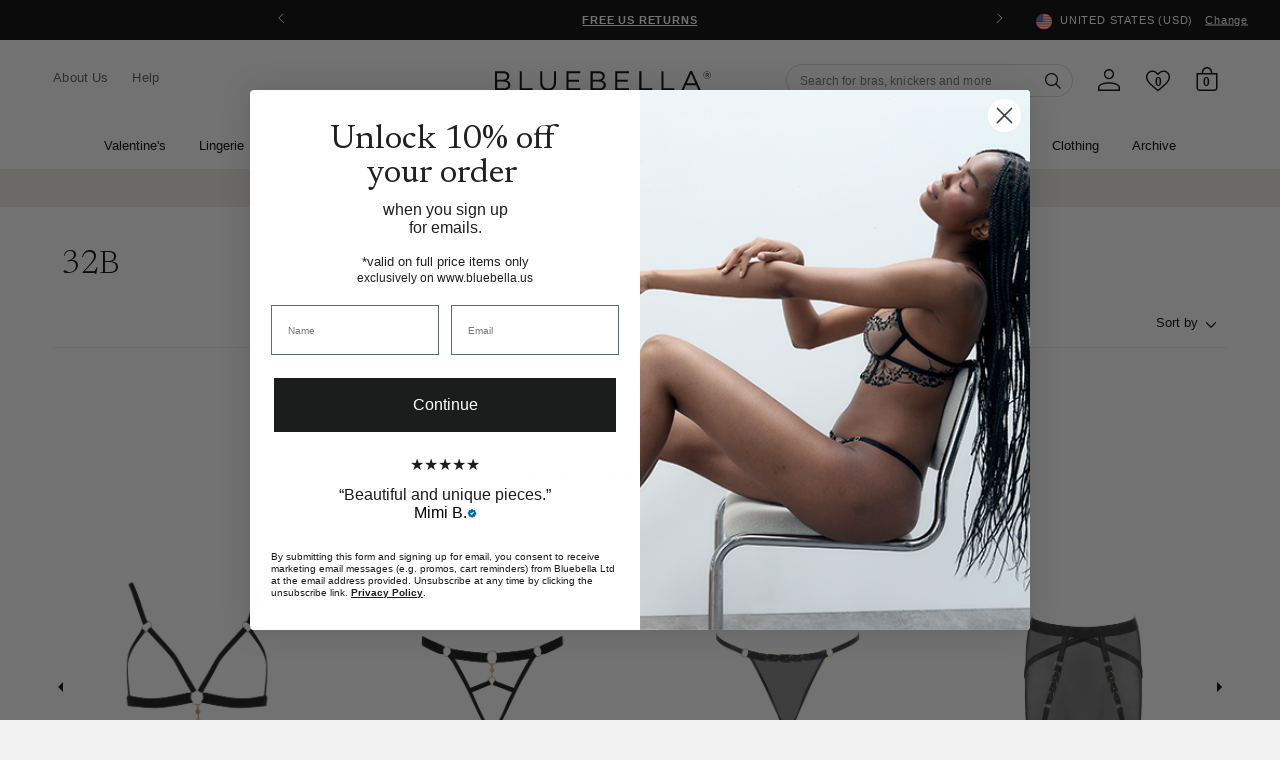

--- FILE ---
content_type: text/html; charset=utf-8
request_url: https://www.bluebella.us/collections/item-size-32b/item-size-38c
body_size: 85394
content:















<!DOCTYPE html>
  <!--[if IE 8]><html class="no-js lt-ie9" lang="en"> <![endif]-->
  <!--[if IE 9 ]><html class="ie9 no-js"> <![endif]-->
  <!--[if (gt IE 9)|!(IE)]><!--> <html class="no-js" lang="en"> <!--<![endif]-->
  <head>
    <meta charset="utf-8">
    <meta http-equiv="X-UA-Compatible" content="IE=edge,chrome=1">
    <!-- Bing WMT  ================================================== -->
    <meta name="msvalidate.01" content="50FB07C3AAD2DD19CFB537ACE26DF6A9" />

    
      <!--BEAM START-->
      <link href="//www.bluebella.us/cdn/shop/t/185/assets/beam-stylesheet.css?v=88104115118566484701765278305" rel="stylesheet" type="text/css" media="all" />
      <!--BEAM END -->
    

    <!-- reCAPTCHA popup hider -->
    <style>
    .grecaptcha-badge {
      display: none !important;
      }
    </style>

    <!-- GTM ================================================== -->
    <script>
      window.dataLayer = window.dataLayer || [];
	    window.dataLayer.push ({
        "pageType":"collection",
        
      });
    </script>

    <!-- Google Shopping -->
    
    <meta name="google-site-verification" content="J9fMSV-5LnGFSAHpZnKyLyt95Y8vynFTpt5KijutT94" />



    <!-- Pinterest validation  ========================================== -->
    <meta name="p:domain_verify" content="fd95e7867e2c8c3de6a445d84de5c5f4"/>

    
      <!-- /snippets/pinterest-tag.liquid -->




<!-- Pinterest Tag -->
<script>
!function(e){if(!window.pintrk){window.pintrk = function () {
window.pintrk.queue.push(Array.prototype.slice.call(arguments))};var
  n=window.pintrk;n.queue=[],n.version="3.0";var
  t=document.createElement("script");t.async=!0,t.src=e;var
  r=document.getElementsByTagName("script")[0];
  r.parentNode.insertBefore(t,r)}}("https://s.pinimg.com/ct/core.js");
pintrk('load', '2618780996752', {em: ''});
pintrk('page');
</script>
<!-- end Pinterest Tag -->

    

    

<!--/collections/item-size-32b/item-size-38c-->

  <link rel="alternate" href="https://www.bluebella.com/collections/item-size-32b" hreflang="en-gb" />
  <link rel="alternate" href="https://www.bluebella.us/collections/item-size-32b" hreflang="en-us" />
  <link rel="alternate" href="https://www.bluebella.fr/collections/item-size-32b" hreflang="fr-fr" />
  <link rel="alternate" href="https://www.bluebella.de/collections/item-size-32b" hreflang="de-de" />
  <link rel="alternate" href="https://www.bluebella.com.au/collections/item-size-32b" hreflang="en-au" />
  <link rel="alternate" href="https://www.bluebella.it/collections/item-size-32b" hreflang="it-it" />
  <link rel="alternate" href="https://www.bluebella.com/collections/item-size-32b" hreflang="x-default" />




    

    <!-- Title and description ================================================== -->
    






<title>size 38c | 32B                 &ndash; Bluebella - US</title>


    

    <!-- Helpers ================================================== -->
    <!-- /snippets/social-meta-tags.liquid -->








  <meta property="og:type" content="website">
  <meta property="og:title" content="32B">
  


  <meta property="og:url" content="https://www.bluebella.us/collections/item-size-32b/item-size-38c">

  
  <meta property="og:site_name" content="Bluebella">




<meta name="twitter:card" content="summary">


    
  <link rel="canonical" href="https://www.bluebella.us/collections/item-size-32b" >

    <meta content="width=device-width, initial-scale=1, height=device-height, minimum-scale=1" name="viewport">
    <link rel="shortcut icon" href="//www.bluebella.us/cdn/shop/t/185/assets/favicon.png?v=20830492124405319841765278305" type="image/png" />

    <!-- CSS ================================================== -->
    <link href="//www.bluebella.us/cdn/shop/t/185/assets/timber.scss.css?v=179352918145476305041765278370" rel="stylesheet" type="text/css" media="all" />
    <link href="//www.bluebella.us/cdn/shop/t/185/assets/grid.scss.css?v=22891409933968747531765278305" rel="stylesheet" type="text/css" media="all" />
    <link href="//www.bluebella.us/cdn/shop/t/185/assets/style.scss.css?v=91630132640139861261765278369" rel="stylesheet" type="text/css" media="all" />

    <!-- Header hook for plugins ================================================== -->
    
  <script>window.performance && window.performance.mark && window.performance.mark('shopify.content_for_header.start');</script><meta id="shopify-digital-wallet" name="shopify-digital-wallet" content="/13758523/digital_wallets/dialog">
<meta name="shopify-checkout-api-token" content="47dccb44696c0f4f6def60e50199c0e2">
<meta id="in-context-paypal-metadata" data-shop-id="13758523" data-venmo-supported="false" data-environment="production" data-locale="en_US" data-paypal-v4="true" data-currency="USD">
<link rel="alternate" type="application/atom+xml" title="Feed" href="/collections/item-size-32b/item-size-38c.atom" />
<link rel="alternate" type="application/json+oembed" href="https://www.bluebella.us/collections/item-size-32b/item-size-38c.oembed">
<script async="async" src="/checkouts/internal/preloads.js?locale=en-US"></script>
<script id="shopify-features" type="application/json">{"accessToken":"47dccb44696c0f4f6def60e50199c0e2","betas":["rich-media-storefront-analytics"],"domain":"www.bluebella.us","predictiveSearch":true,"shopId":13758523,"locale":"en"}</script>
<script>var Shopify = Shopify || {};
Shopify.shop = "bluebella-us.myshopify.com";
Shopify.locale = "en";
Shopify.currency = {"active":"USD","rate":"1.0"};
Shopify.country = "US";
Shopify.theme = {"name":"LIVE","id":183487758699,"schema_name":null,"schema_version":null,"theme_store_id":null,"role":"main"};
Shopify.theme.handle = "null";
Shopify.theme.style = {"id":null,"handle":null};
Shopify.cdnHost = "www.bluebella.us/cdn";
Shopify.routes = Shopify.routes || {};
Shopify.routes.root = "/";</script>
<script type="module">!function(o){(o.Shopify=o.Shopify||{}).modules=!0}(window);</script>
<script>!function(o){function n(){var o=[];function n(){o.push(Array.prototype.slice.apply(arguments))}return n.q=o,n}var t=o.Shopify=o.Shopify||{};t.loadFeatures=n(),t.autoloadFeatures=n()}(window);</script>
<script id="shop-js-analytics" type="application/json">{"pageType":"collection"}</script>
<script defer="defer" async type="module" src="//www.bluebella.us/cdn/shopifycloud/shop-js/modules/v2/client.init-shop-cart-sync_C5BV16lS.en.esm.js"></script>
<script defer="defer" async type="module" src="//www.bluebella.us/cdn/shopifycloud/shop-js/modules/v2/chunk.common_CygWptCX.esm.js"></script>
<script type="module">
  await import("//www.bluebella.us/cdn/shopifycloud/shop-js/modules/v2/client.init-shop-cart-sync_C5BV16lS.en.esm.js");
await import("//www.bluebella.us/cdn/shopifycloud/shop-js/modules/v2/chunk.common_CygWptCX.esm.js");

  window.Shopify.SignInWithShop?.initShopCartSync?.({"fedCMEnabled":true,"windoidEnabled":true});

</script>
<script>(function() {
  var isLoaded = false;
  function asyncLoad() {
    if (isLoaded) return;
    isLoaded = true;
    var urls = ["https:\/\/shy.elfsight.com\/p\/platform.js?v=1.5.12\u0026shop=bluebella-us.myshopify.com","https:\/\/intg.snapchat.com\/shopify\/shopify-scevent.js?id=c8592c48-eb0d-471b-bef8-2fa72cf78e82\u0026shop=bluebella-us.myshopify.com","https:\/\/shy.elfsight.com\/p\/platform.js?shop=bluebella-us.myshopify.com","https:\/\/shy.elfsight.com\/p\/platform.js?shop=bluebella-us.myshopify.com","https:\/\/config.gorgias.chat\/bundle-loader\/01HW5V7TWVJD461ST8GB9AE2RJ?source=shopify1click\u0026shop=bluebella-us.myshopify.com","https:\/\/ecom-app.rakutenadvertising.io\/rakuten_advertising.js?shop=bluebella-us.myshopify.com","https:\/\/tag.rmp.rakuten.com\/115015.ct.js?shop=bluebella-us.myshopify.com","https:\/\/na.shgcdn3.com\/pixel-collector.js?shop=bluebella-us.myshopify.com","https:\/\/cdn.9gtb.com\/loader.js?g_cvt_id=3a101d55-4c84-4e90-a1bb-554f278dd0bf\u0026shop=bluebella-us.myshopify.com","https:\/\/s3.eu-west-1.amazonaws.com\/production-klarna-il-shopify-osm\/0b7fe7c4a98ef8166eeafee767bc667686567a25\/bluebella-us.myshopify.com-1765446907886.js?shop=bluebella-us.myshopify.com"];
    for (var i = 0; i < urls.length; i++) {
      var s = document.createElement('script');
      s.type = 'text/javascript';
      s.async = true;
      s.src = urls[i];
      var x = document.getElementsByTagName('script')[0];
      x.parentNode.insertBefore(s, x);
    }
  };
  if(window.attachEvent) {
    window.attachEvent('onload', asyncLoad);
  } else {
    window.addEventListener('load', asyncLoad, false);
  }
})();</script>
<script id="__st">var __st={"a":13758523,"offset":-18000,"reqid":"2774a087-93ea-4aa4-8ca9-ffce1b5b162c-1768647785","pageurl":"www.bluebella.us\/collections\/item-size-32b\/item-size-38c","u":"e93631bb9bf5","p":"collection","rtyp":"collection","rid":279792123940};</script>
<script>window.ShopifyPaypalV4VisibilityTracking = true;</script>
<script id="captcha-bootstrap">!function(){'use strict';const t='contact',e='account',n='new_comment',o=[[t,t],['blogs',n],['comments',n],[t,'customer']],c=[[e,'customer_login'],[e,'guest_login'],[e,'recover_customer_password'],[e,'create_customer']],r=t=>t.map((([t,e])=>`form[action*='/${t}']:not([data-nocaptcha='true']) input[name='form_type'][value='${e}']`)).join(','),a=t=>()=>t?[...document.querySelectorAll(t)].map((t=>t.form)):[];function s(){const t=[...o],e=r(t);return a(e)}const i='password',u='form_key',d=['recaptcha-v3-token','g-recaptcha-response','h-captcha-response',i],f=()=>{try{return window.sessionStorage}catch{return}},m='__shopify_v',_=t=>t.elements[u];function p(t,e,n=!1){try{const o=window.sessionStorage,c=JSON.parse(o.getItem(e)),{data:r}=function(t){const{data:e,action:n}=t;return t[m]||n?{data:e,action:n}:{data:t,action:n}}(c);for(const[e,n]of Object.entries(r))t.elements[e]&&(t.elements[e].value=n);n&&o.removeItem(e)}catch(o){console.error('form repopulation failed',{error:o})}}const l='form_type',E='cptcha';function T(t){t.dataset[E]=!0}const w=window,h=w.document,L='Shopify',v='ce_forms',y='captcha';let A=!1;((t,e)=>{const n=(g='f06e6c50-85a8-45c8-87d0-21a2b65856fe',I='https://cdn.shopify.com/shopifycloud/storefront-forms-hcaptcha/ce_storefront_forms_captcha_hcaptcha.v1.5.2.iife.js',D={infoText:'Protected by hCaptcha',privacyText:'Privacy',termsText:'Terms'},(t,e,n)=>{const o=w[L][v],c=o.bindForm;if(c)return c(t,g,e,D).then(n);var r;o.q.push([[t,g,e,D],n]),r=I,A||(h.body.append(Object.assign(h.createElement('script'),{id:'captcha-provider',async:!0,src:r})),A=!0)});var g,I,D;w[L]=w[L]||{},w[L][v]=w[L][v]||{},w[L][v].q=[],w[L][y]=w[L][y]||{},w[L][y].protect=function(t,e){n(t,void 0,e),T(t)},Object.freeze(w[L][y]),function(t,e,n,w,h,L){const[v,y,A,g]=function(t,e,n){const i=e?o:[],u=t?c:[],d=[...i,...u],f=r(d),m=r(i),_=r(d.filter((([t,e])=>n.includes(e))));return[a(f),a(m),a(_),s()]}(w,h,L),I=t=>{const e=t.target;return e instanceof HTMLFormElement?e:e&&e.form},D=t=>v().includes(t);t.addEventListener('submit',(t=>{const e=I(t);if(!e)return;const n=D(e)&&!e.dataset.hcaptchaBound&&!e.dataset.recaptchaBound,o=_(e),c=g().includes(e)&&(!o||!o.value);(n||c)&&t.preventDefault(),c&&!n&&(function(t){try{if(!f())return;!function(t){const e=f();if(!e)return;const n=_(t);if(!n)return;const o=n.value;o&&e.removeItem(o)}(t);const e=Array.from(Array(32),(()=>Math.random().toString(36)[2])).join('');!function(t,e){_(t)||t.append(Object.assign(document.createElement('input'),{type:'hidden',name:u})),t.elements[u].value=e}(t,e),function(t,e){const n=f();if(!n)return;const o=[...t.querySelectorAll(`input[type='${i}']`)].map((({name:t})=>t)),c=[...d,...o],r={};for(const[a,s]of new FormData(t).entries())c.includes(a)||(r[a]=s);n.setItem(e,JSON.stringify({[m]:1,action:t.action,data:r}))}(t,e)}catch(e){console.error('failed to persist form',e)}}(e),e.submit())}));const S=(t,e)=>{t&&!t.dataset[E]&&(n(t,e.some((e=>e===t))),T(t))};for(const o of['focusin','change'])t.addEventListener(o,(t=>{const e=I(t);D(e)&&S(e,y())}));const B=e.get('form_key'),M=e.get(l),P=B&&M;t.addEventListener('DOMContentLoaded',(()=>{const t=y();if(P)for(const e of t)e.elements[l].value===M&&p(e,B);[...new Set([...A(),...v().filter((t=>'true'===t.dataset.shopifyCaptcha))])].forEach((e=>S(e,t)))}))}(h,new URLSearchParams(w.location.search),n,t,e,['guest_login'])})(!0,!1)}();</script>
<script integrity="sha256-4kQ18oKyAcykRKYeNunJcIwy7WH5gtpwJnB7kiuLZ1E=" data-source-attribution="shopify.loadfeatures" defer="defer" src="//www.bluebella.us/cdn/shopifycloud/storefront/assets/storefront/load_feature-a0a9edcb.js" crossorigin="anonymous"></script>
<script data-source-attribution="shopify.dynamic_checkout.dynamic.init">var Shopify=Shopify||{};Shopify.PaymentButton=Shopify.PaymentButton||{isStorefrontPortableWallets:!0,init:function(){window.Shopify.PaymentButton.init=function(){};var t=document.createElement("script");t.src="https://www.bluebella.us/cdn/shopifycloud/portable-wallets/latest/portable-wallets.en.js",t.type="module",document.head.appendChild(t)}};
</script>
<script data-source-attribution="shopify.dynamic_checkout.buyer_consent">
  function portableWalletsHideBuyerConsent(e){var t=document.getElementById("shopify-buyer-consent"),n=document.getElementById("shopify-subscription-policy-button");t&&n&&(t.classList.add("hidden"),t.setAttribute("aria-hidden","true"),n.removeEventListener("click",e))}function portableWalletsShowBuyerConsent(e){var t=document.getElementById("shopify-buyer-consent"),n=document.getElementById("shopify-subscription-policy-button");t&&n&&(t.classList.remove("hidden"),t.removeAttribute("aria-hidden"),n.addEventListener("click",e))}window.Shopify?.PaymentButton&&(window.Shopify.PaymentButton.hideBuyerConsent=portableWalletsHideBuyerConsent,window.Shopify.PaymentButton.showBuyerConsent=portableWalletsShowBuyerConsent);
</script>
<script data-source-attribution="shopify.dynamic_checkout.cart.bootstrap">document.addEventListener("DOMContentLoaded",(function(){function t(){return document.querySelector("shopify-accelerated-checkout-cart, shopify-accelerated-checkout")}if(t())Shopify.PaymentButton.init();else{new MutationObserver((function(e,n){t()&&(Shopify.PaymentButton.init(),n.disconnect())})).observe(document.body,{childList:!0,subtree:!0})}}));
</script>
<link id="shopify-accelerated-checkout-styles" rel="stylesheet" media="screen" href="https://www.bluebella.us/cdn/shopifycloud/portable-wallets/latest/accelerated-checkout-backwards-compat.css" crossorigin="anonymous">
<style id="shopify-accelerated-checkout-cart">
        #shopify-buyer-consent {
  margin-top: 1em;
  display: inline-block;
  width: 100%;
}

#shopify-buyer-consent.hidden {
  display: none;
}

#shopify-subscription-policy-button {
  background: none;
  border: none;
  padding: 0;
  text-decoration: underline;
  font-size: inherit;
  cursor: pointer;
}

#shopify-subscription-policy-button::before {
  box-shadow: none;
}

      </style>

<script>window.performance && window.performance.mark && window.performance.mark('shopify.content_for_header.end');</script>
  





  <script type="text/javascript">
    
      window.__shgMoneyFormat = window.__shgMoneyFormat || {"USD":{"currency":"USD","currency_symbol":"$","currency_symbol_location":"left","decimal_places":2,"decimal_separator":".","thousands_separator":","}};
    
    window.__shgCurrentCurrencyCode = window.__shgCurrentCurrencyCode || {
      currency: "USD",
      currency_symbol: "$",
      decimal_separator: ".",
      thousands_separator: ",",
      decimal_places: 2,
      currency_symbol_location: "left"
    };
  </script>



    <!-- /snippets/oldIE-js.liquid -->


<!--[if lt IE 9]>
<script src="//cdnjs.cloudflare.com/ajax/libs/html5shiv/3.7.2/html5shiv.min.js" type="text/javascript"></script>
<script src="//www.bluebella.us/cdn/shop/t/185/assets/respond.min.js?v=52248677837542619231765278305" type="text/javascript"></script>
<link href="//www.bluebella.us/cdn/shop/t/185/assets/respond-proxy.html" id="respond-proxy" rel="respond-proxy" />
<link href="//www.bluebella.us/search?q=4b218eabeb39fa3f22098d5dd68b110d" id="respond-redirect" rel="respond-redirect" />
<script src="//www.bluebella.us/search?q=4b218eabeb39fa3f22098d5dd68b110d" type="text/javascript"></script>
<![endif]-->



    <link rel="preconnect" href="https://fonts.googleapis.com">
<link rel="preconnect" href="https://fonts.gstatic.com" crossorigin>
<link href="https://fonts.googleapis.com/css2?family=Newsreader:ital,wght@0,300;0,400;0,500;0,600;1,300;1,400;1,500;1,600&display=swap" rel="stylesheet">

<style>
  @font-face {
    font-family: 'ChronicleDisplay-Roman';
    src: url(//www.bluebella.us/cdn/shop/t/185/assets/ChronicleDisplay-Roman.eot?%23iefix&v=75243106304646010441765278305) format('embedded-opentype'),
        url(//www.bluebella.us/cdn/shop/t/185/assets/ChronicleDisplay-Roman.otf?v=182470068543456474441765278305)  format('opentype'),
        url(//www.bluebella.us/cdn/shop/t/185/assets/ChronicleDisplay-Roman.woff?v=147101913489780508201765278305) format('woff'),
        url(//www.bluebella.us/cdn/shop/t/185/assets/ChronicleDisplay-Roman.ttf?v=33513393231725549401765278305)  format('truetype'),
        url(//www.bluebella.us/cdn/shop/t/185/assets/ChronicleDisplay-Roman.svg%23ChronicleDisplay-Roman?v=209246) format('svg');
    font-weight: normal;
    font-style: normal;
    font-display: block;
  }
</style>

    <style>
      :root { --site-header-height: 0px; --site-header-height-stable: 0px; }
    </style>
    <script>
      var storeURL = 'www.bluebella.us';
      
        var vatValue = 1;
      
    </script>

    <!-- JS Libaries ================================================== -->
    <script src="//ajax.googleapis.com/ajax/libs/jquery/3.5.1/jquery.min.js" type="text/javascript"></script>
    <script src="//geoip-js.com/js/apis/geoip2/v2.1/geoip2.js" type="text/javascript"></script>
    <script src="//www.bluebella.us/cdn/shop/t/185/assets/owl.carousel.2.3.4.min.js?v=97891440811553454251765278305" type="text/javascript"></script>
    <script src="//www.bluebella.us/cdn/shop/t/185/assets/jquerycookie.js?v=127639215556495305071765278305" type="text/javascript"></script>

    
    

    <script src="//www.bluebella.us/cdn/shop/t/185/assets/frame.js?v=132557782953029696961765278369" type="text/javascript"></script>
    <script src="//www.bluebella.us/cdn/shop/t/185/assets/custom.js?v=14242772024061973261765278305" type="text/javascript"></script>
    <link href="//www.bluebella.us/cdn/shop/t/185/assets/theme.css?v=80654754057750364371765278369" rel="stylesheet" type="text/css" media="all" />

    

    <script>
  window.adType=window.adType||{},window.adType.q=adType.q||[],
  window.adType.init=function(e){this.cid=e;},
  window.adType.track=function(){this.q.push(arguments)};var a=document.createElement("script"),
  m=document.getElementsByTagName("script")[0];
  a.async=1,a.src="https://track.sweetanalytics.com/sweet.min.js",m.parentNode.insertBefore(a,m);
  adType.init('AT-5f0c59857b624');
  adType.track('pageview', 1);
</script>
    

<script type="text/javascript">
  
    window.SHG_CUSTOMER = null;
  
</script>








    <script type="text/javascript">
      (() => {window.nostojs=window.nostojs||(function(cb){(window.nostojs.q=window.nostojs.q||[]).push(cb);});})();
    </script>
    <script type="text/javascript">
      nostojs(api => api.setAutoLoad(false));
    </script>
    <script src="//connect.nosto.com/script/shopify/nosto.js?merchant=shopify-13758523" async></script>

  <!-- BEGIN app block: shopify://apps/pandectes-gdpr/blocks/banner/58c0baa2-6cc1-480c-9ea6-38d6d559556a -->
  
    
      <!-- TCF is active, scripts are loaded above -->
      
        <script>
          if (!window.PandectesRulesSettings) {
            window.PandectesRulesSettings = {"store":{"id":13758523,"adminMode":false,"headless":false,"storefrontRootDomain":"","checkoutRootDomain":"","storefrontAccessToken":""},"banner":{"revokableTrigger":false,"cookiesBlockedByDefault":"7","hybridStrict":false,"isActive":true},"geolocation":{"auOnly":true,"brOnly":true,"caOnly":true,"chOnly":true,"cnOnly":true,"euOnly":true,"inOnly":true,"jpOnly":true,"nzOnly":true,"thOnly":true,"trOnly":true,"zaOnly":true,"canadaOnly":true,"canadaLaw25":true,"canadaPipeda":true,"globalVisibility":false},"blocker":{"isActive":false,"googleConsentMode":{"isActive":false,"id":"","analyticsId":"","onlyGtm":false,"adwordsId":"","adStorageCategory":4,"analyticsStorageCategory":2,"functionalityStorageCategory":1,"personalizationStorageCategory":1,"securityStorageCategory":0,"customEvent":false,"redactData":false,"urlPassthrough":false,"dataLayerProperty":"dataLayer","waitForUpdate":500,"useNativeChannel":false,"debugMode":false},"facebookPixel":{"isActive":false,"id":"","ldu":false},"microsoft":{"isActive":false,"uetTags":""},"clarity":{"isActive":false,"id":""},"rakuten":{"isActive":false,"cmp":false,"ccpa":false},"gpcIsActive":true,"klaviyoIsActive":false,"defaultBlocked":7,"patterns":{"whiteList":[],"blackList":{"1":[],"2":[],"4":[],"8":[]},"iframesWhiteList":[],"iframesBlackList":{"1":[],"2":[],"4":[],"8":[]},"beaconsWhiteList":[],"beaconsBlackList":{"1":[],"2":[],"4":[],"8":[]}}}};
            const rulesScript = document.createElement('script');
            window.PandectesRulesSettings.auto = true;
            rulesScript.src = "https://cdn.shopify.com/extensions/019bcaca-2a7e-799d-b8a2-db0246deb318/gdpr-226/assets/pandectes-rules.js";
            const firstChild = document.head.firstChild;
            document.head.insertBefore(rulesScript, firstChild);
          }
        </script>
      
      <script>
        
          window.PandectesSettings = {"store":{"id":13758523,"plan":"premium","theme":"LIVE","primaryLocale":"en","adminMode":false,"headless":false,"storefrontRootDomain":"","checkoutRootDomain":"","storefrontAccessToken":"","useGeolocation":false},"tsPublished":1768305451,"declaration":{"declDays":"","declName":"","declPath":"","declType":"","isActive":false,"showType":true,"declHours":"","declYears":"","declDomain":"","declMonths":"","declMinutes":"","declPurpose":"","declSeconds":"","declSession":"","showPurpose":false,"declProvider":"","showProvider":true,"declIntroText":"","declRetention":"","declFirstParty":"","declThirdParty":"","showDateGenerated":true},"language":{"unpublished":[],"languageMode":"Single","fallbackLanguage":"en","languageDetection":"locale","languagesSupported":[]},"texts":{"managed":{"headerText":{"en":"We respect your privacy"},"consentText":{"en":"This website uses cookies to ensure you get the best experience."},"linkText":{"en":"Learn more"},"imprintText":{"en":"Imprint"},"googleLinkText":{"en":"Google's Privacy Terms"},"allowButtonText":{"en":"Accept"},"denyButtonText":{"en":"Decline"},"dismissButtonText":{"en":"Ok"},"leaveSiteButtonText":{"en":"Leave this site"},"preferencesButtonText":{"en":"Preferences"},"cookiePolicyText":{"en":"Cookie policy"},"preferencesPopupTitleText":{"en":"Manage consent preferences"},"preferencesPopupIntroText":{"en":"We use cookies to optimize website functionality, analyze the performance, and provide personalized experience to you. Some cookies are essential to make the website operate and function correctly. Those cookies cannot be disabled. In this window you can manage your preference of cookies."},"preferencesPopupSaveButtonText":{"en":"Save preferences"},"preferencesPopupCloseButtonText":{"en":"Close"},"preferencesPopupAcceptAllButtonText":{"en":"Accept all"},"preferencesPopupRejectAllButtonText":{"en":"Reject all"},"cookiesDetailsText":{"en":"Cookies details"},"preferencesPopupAlwaysAllowedText":{"en":"Always allowed"},"accessSectionParagraphText":{"en":"You have the right to request access to your data at any time."},"accessSectionTitleText":{"en":"Data portability"},"accessSectionAccountInfoActionText":{"en":"Personal data"},"accessSectionDownloadReportActionText":{"en":"Request export"},"accessSectionGDPRRequestsActionText":{"en":"Data subject requests"},"accessSectionOrdersRecordsActionText":{"en":"Orders"},"rectificationSectionParagraphText":{"en":"You have the right to request your data to be updated whenever you think it is appropriate."},"rectificationSectionTitleText":{"en":"Data Rectification"},"rectificationCommentPlaceholder":{"en":"Describe what you want to be updated"},"rectificationCommentValidationError":{"en":"Comment is required"},"rectificationSectionEditAccountActionText":{"en":"Request an update"},"erasureSectionTitleText":{"en":"Right to be forgotten"},"erasureSectionParagraphText":{"en":"You have the right to ask all your data to be erased. After that, you will no longer be able to access your account."},"erasureSectionRequestDeletionActionText":{"en":"Request personal data deletion"},"consentDate":{"en":"Consent date"},"consentId":{"en":"Consent ID"},"consentSectionChangeConsentActionText":{"en":"Change consent preference"},"consentSectionConsentedText":{"en":"You consented to the cookies policy of this website on"},"consentSectionNoConsentText":{"en":"You have not consented to the cookies policy of this website."},"consentSectionTitleText":{"en":"Your cookie consent"},"consentStatus":{"en":"Consent preference"},"confirmationFailureMessage":{"en":"Your request was not verified. Please try again and if problem persists, contact store owner for assistance"},"confirmationFailureTitle":{"en":"A problem occurred"},"confirmationSuccessMessage":{"en":"We will soon get back to you as to your request."},"confirmationSuccessTitle":{"en":"Your request is verified"},"guestsSupportEmailFailureMessage":{"en":"Your request was not submitted. Please try again and if problem persists, contact store owner for assistance."},"guestsSupportEmailFailureTitle":{"en":"A problem occurred"},"guestsSupportEmailPlaceholder":{"en":"E-mail address"},"guestsSupportEmailSuccessMessage":{"en":"If you are registered as a customer of this store, you will soon receive an email with instructions on how to proceed."},"guestsSupportEmailSuccessTitle":{"en":"Thank you for your request"},"guestsSupportEmailValidationError":{"en":"Email is not valid"},"guestsSupportInfoText":{"en":"Please login with your customer account to further proceed."},"submitButton":{"en":"Submit"},"submittingButton":{"en":"Submitting..."},"cancelButton":{"en":"Cancel"},"declIntroText":{"en":"We use cookies to optimize website functionality, analyze the performance, and provide personalized experience to you. Some cookies are essential to make the website operate and function correctly. Those cookies cannot be disabled. In this window you can manage your preference of cookies."},"declName":{"en":"Name"},"declPurpose":{"en":"Purpose"},"declType":{"en":"Type"},"declRetention":{"en":"Retention"},"declProvider":{"en":"Provider"},"declFirstParty":{"en":"First-party"},"declThirdParty":{"en":"Third-party"},"declSeconds":{"en":"seconds"},"declMinutes":{"en":"minutes"},"declHours":{"en":"hours"},"declWeeks":{"en":"week(s)"},"declDays":{"en":"days"},"declMonths":{"en":"months"},"declYears":{"en":"years"},"declSession":{"en":"Session"},"declDomain":{"en":"Domain"},"declPath":{"en":"Path"}},"categories":{"strictlyNecessaryCookiesTitleText":{"en":"Strictly necessary cookies"},"strictlyNecessaryCookiesDescriptionText":{"en":"These cookies are essential in order to enable you to move around the website and use its features, such as accessing secure areas of the website. The website cannot function properly without these cookies."},"functionalityCookiesTitleText":{"en":"Functional cookies"},"functionalityCookiesDescriptionText":{"en":"These cookies enable the site to provide enhanced functionality and personalisation. They may be set by us or by third party providers whose services we have added to our pages. If you do not allow these cookies then some or all of these services may not function properly."},"performanceCookiesTitleText":{"en":"Performance cookies"},"performanceCookiesDescriptionText":{"en":"These cookies enable us to monitor and improve the performance of our website. For example, they allow us to count visits, identify traffic sources and see which parts of the site are most popular."},"targetingCookiesTitleText":{"en":"Targeting cookies"},"targetingCookiesDescriptionText":{"en":"These cookies may be set through our site by our advertising partners. They may be used by those companies to build a profile of your interests and show you relevant adverts on other sites.    They do not store directly personal information, but are based on uniquely identifying your browser and internet device. If you do not allow these cookies, you will experience less targeted advertising."},"unclassifiedCookiesTitleText":{"en":"Unclassified cookies"},"unclassifiedCookiesDescriptionText":{"en":"Unclassified cookies are cookies that we are in the process of classifying, together with the providers of individual cookies."}},"auto":{}},"library":{"previewMode":false,"fadeInTimeout":0,"defaultBlocked":7,"showLink":true,"showImprintLink":false,"showGoogleLink":false,"enabled":true,"cookie":{"expiryDays":365,"secure":true,"domain":""},"dismissOnScroll":false,"dismissOnWindowClick":false,"dismissOnTimeout":false,"palette":{"popup":{"background":"#FFFFFF","backgroundForCalculations":{"a":1,"b":255,"g":255,"r":255},"text":"#000000"},"button":{"background":"transparent","backgroundForCalculations":{"a":1,"b":255,"g":255,"r":255},"text":"#000000","textForCalculation":{"a":1,"b":0,"g":0,"r":0},"border":"#000000"}},"content":{"href":"/pages/security-privacy","imprintHref":"","close":"&#10005;","target":"","logo":""},"window":"<div role=\"dialog\" aria-label=\"{{header}}\" aria-describedby=\"cookieconsent:desc\" id=\"pandectes-banner\" class=\"cc-window-wrapper cc-bottom-wrapper\"><div class=\"pd-cookie-banner-window cc-window {{classes}}\">{{children}}</div></div>","compliance":{"custom":"<div class=\"cc-compliance cc-highlight\">{{preferences}}{{allow}}</div>"},"type":"custom","layouts":{"basic":"{{messagelink}}{{compliance}}"},"position":"bottom","theme":"wired","revokable":false,"animateRevokable":false,"revokableReset":false,"revokableLogoUrl":"https://bluebella-us.myshopify.com/cdn/shop/files/pandectes-reopen-logo.png","revokablePlacement":"bottom-left","revokableMarginHorizontal":15,"revokableMarginVertical":15,"static":false,"autoAttach":true,"hasTransition":true,"blacklistPage":[""],"elements":{"close":"<button aria-label=\"\" type=\"button\" class=\"cc-close\">{{close}}</button>","dismiss":"<button type=\"button\" class=\"cc-btn cc-btn-decision cc-dismiss\">{{dismiss}}</button>","allow":"<button type=\"button\" class=\"cc-btn cc-btn-decision cc-allow\">{{allow}}</button>","deny":"<button type=\"button\" class=\"cc-btn cc-btn-decision cc-deny\">{{deny}}</button>","preferences":"<button type=\"button\" class=\"cc-btn cc-settings\" aria-controls=\"pd-cp-preferences\" onclick=\"Pandectes.fn.openPreferences()\">{{preferences}}</button>"}},"geolocation":{"auOnly":true,"brOnly":true,"caOnly":true,"chOnly":true,"cnOnly":true,"euOnly":true,"inOnly":true,"jpOnly":true,"nzOnly":true,"thOnly":true,"trOnly":true,"zaOnly":true,"canadaOnly":true,"canadaLaw25":true,"canadaPipeda":true,"globalVisibility":false},"dsr":{"guestsSupport":false,"accessSectionDownloadReportAuto":false},"banner":{"resetTs":1757596758,"extraCss":"        .cc-banner-logo {max-width: 24em!important;}    @media(min-width: 768px) {.cc-window.cc-floating{max-width: 24em!important;width: 24em!important;}}    .cc-message, .pd-cookie-banner-window .cc-header, .cc-logo {text-align: left}    .cc-window-wrapper{z-index: 2147483647;}    .cc-window{z-index: 2147483647;font-family: inherit;}    .pd-cookie-banner-window .cc-header{font-family: inherit;}    .pd-cp-ui{font-family: inherit; background-color: #FFFFFF;color:#000000;}    button.pd-cp-btn, a.pd-cp-btn{}    input + .pd-cp-preferences-slider{background-color: rgba(0, 0, 0, 0.3)}    .pd-cp-scrolling-section::-webkit-scrollbar{background-color: rgba(0, 0, 0, 0.3)}    input:checked + .pd-cp-preferences-slider{background-color: rgba(0, 0, 0, 1)}    .pd-cp-scrolling-section::-webkit-scrollbar-thumb {background-color: rgba(0, 0, 0, 1)}    .pd-cp-ui-close{color:#000000;}    .pd-cp-preferences-slider:before{background-color: #FFFFFF}    .pd-cp-title:before {border-color: #000000!important}    .pd-cp-preferences-slider{background-color:#000000}    .pd-cp-toggle{color:#000000!important}    @media(max-width:699px) {.pd-cp-ui-close-top svg {fill: #000000}}    .pd-cp-toggle:hover,.pd-cp-toggle:visited,.pd-cp-toggle:active{color:#000000!important}    .pd-cookie-banner-window {}  ","customJavascript":{"useButtons":true},"showPoweredBy":false,"logoHeight":40,"revokableTrigger":false,"hybridStrict":false,"cookiesBlockedByDefault":"7","isActive":true,"implicitSavePreferences":false,"cookieIcon":false,"blockBots":false,"showCookiesDetails":true,"hasTransition":true,"blockingPage":false,"showOnlyLandingPage":false,"leaveSiteUrl":"https://pandectes.io","linkRespectStoreLang":false},"cookies":{"0":[{"name":"localization","type":"http","domain":"www.bluebella.us","path":"/","provider":"Shopify","firstParty":true,"retention":"1 year(s)","session":false,"expires":1,"unit":"declYears","purpose":{"en":"Used to localize the cart to the correct country."}},{"name":"_tracking_consent","type":"http","domain":".bluebella.us","path":"/","provider":"Shopify","firstParty":false,"retention":"1 year(s)","session":false,"expires":1,"unit":"declYears","purpose":{"en":"Used to store a user's preferences if a merchant has set up privacy rules in the visitor's region."}},{"name":"keep_alive","type":"http","domain":"www.bluebella.us","path":"/","provider":"Shopify","firstParty":true,"retention":"Session","session":true,"expires":-56,"unit":"declYears","purpose":{"en":"Used when international domain redirection is enabled to determine if a request is the first one of a session."}},{"name":"cart","type":"http","domain":"www.bluebella.us","path":"/","provider":"Shopify","firstParty":true,"retention":"1 month(s)","session":false,"expires":1,"unit":"declMonths","purpose":{"en":"Contains information related to the user's cart."}},{"name":"cart_currency","type":"http","domain":"www.bluebella.us","path":"/","provider":"Shopify","firstParty":true,"retention":"1 month(s)","session":false,"expires":1,"unit":"declMonths","purpose":{"en":"Used after a checkout is completed to initialize a new empty cart with the same currency as the one just used."}},{"name":"_shopify_essential","type":"http","domain":"www.bluebella.us","path":"/","provider":"Shopify","firstParty":true,"retention":"1 year(s)","session":false,"expires":1,"unit":"declYears","purpose":{"en":"Contains essential information for the correct functionality of a store such as session and checkout information and anti-tampering data."}},{"name":"master_device_id","type":"http","domain":"www.bluebella.us","path":"/","provider":"Shopify","firstParty":true,"retention":"1 year(s)","session":false,"expires":1,"unit":"declYears","purpose":{"en":"Permanent device identifier."}},{"name":"master_device_id","type":"http","domain":".bluebella.us","path":"/","provider":"Shopify","firstParty":false,"retention":"1 year(s)","session":false,"expires":1,"unit":"declYears","purpose":{"en":"Permanent device identifier."}},{"name":"storefront_digest","type":"http","domain":"www.bluebella.us","path":"/","provider":"Shopify","firstParty":true,"retention":"1 year(s)","session":false,"expires":1,"unit":"declYears","purpose":{"en":"Stores a digest of the storefront password, allowing merchants to preview their storefront while it's password protected."}},{"name":"_ab","type":"http","domain":"www.bluebella.us","path":"/","provider":"Shopify","firstParty":true,"retention":"1 year(s)","session":false,"expires":1,"unit":"declYears","purpose":{"en":"Used to control when the admin bar is shown on the storefront."}},{"name":"storefront_digest","type":"http","domain":".bluebella.us","path":"/","provider":"Shopify","firstParty":false,"retention":"1 year(s)","session":false,"expires":1,"unit":"declYears","purpose":{"en":"Stores a digest of the storefront password, allowing merchants to preview their storefront while it's password protected."}},{"name":"_shopify_country","type":"http","domain":".bluebella.us","path":"/","provider":"Shopify","firstParty":false,"retention":"30 minute(s)","session":false,"expires":30,"unit":"declMinutes","purpose":{"en":"Used for Plus shops where pricing currency/country is set from GeoIP by helping avoid GeoIP lookups after the first request."}},{"name":"_shopify_country","type":"http","domain":"www.bluebella.us","path":"/","provider":"Shopify","firstParty":true,"retention":"30 minute(s)","session":false,"expires":30,"unit":"declMinutes","purpose":{"en":"Used for Plus shops where pricing currency/country is set from GeoIP by helping avoid GeoIP lookups after the first request."}},{"name":"shopify_pay_redirect","type":"http","domain":"www.bluebella.us","path":"/","provider":"Shopify","firstParty":true,"retention":"1 year(s)","session":false,"expires":1,"unit":"declYears","purpose":{"en":"Used to accelerate the checkout process when the buyer has a Shop Pay account."}},{"name":"shopify_pay_redirect","type":"http","domain":".bluebella.us","path":"/","provider":"Shopify","firstParty":false,"retention":"1 year(s)","session":false,"expires":1,"unit":"declYears","purpose":{"en":"Used to accelerate the checkout process when the buyer has a Shop Pay account."}},{"name":"_ab","type":"http","domain":".bluebella.us","path":"/","provider":"Shopify","firstParty":false,"retention":"1 year(s)","session":false,"expires":1,"unit":"declYears","purpose":{"en":"Used to control when the admin bar is shown on the storefront."}},{"name":"shopify_pay","type":"http","domain":".bluebella.us","path":"/","provider":"Shopify","firstParty":false,"retention":"1 year(s)","session":false,"expires":1,"unit":"declYears","purpose":{"en":"Used to log in a buyer into Shop Pay when they come back to checkout on the same store."}},{"name":"discount_code","type":"http","domain":"www.bluebella.us","path":"/","provider":"Shopify","firstParty":true,"retention":"Session","session":true,"expires":1,"unit":"declDays","purpose":{"en":"Stores a discount code (received from an online store visit with a URL parameter) in order to the next checkout."}},{"name":"shop_pay_accelerated","type":"http","domain":"www.bluebella.us","path":"/","provider":"Shopify","firstParty":true,"retention":"1 year(s)","session":false,"expires":1,"unit":"declYears","purpose":{"en":"Indicates if a buyer is eligible for Shop Pay accelerated checkout."}},{"name":"discount_code","type":"http","domain":".bluebella.us","path":"/","provider":"Shopify","firstParty":false,"retention":"Session","session":true,"expires":1,"unit":"declDays","purpose":{"en":"Stores a discount code (received from an online store visit with a URL parameter) in order to the next checkout."}},{"name":"shop_pay_accelerated","type":"http","domain":".bluebella.us","path":"/","provider":"Shopify","firstParty":false,"retention":"1 year(s)","session":false,"expires":1,"unit":"declYears","purpose":{"en":"Indicates if a buyer is eligible for Shop Pay accelerated checkout."}},{"name":"order","type":"http","domain":"www.bluebella.us","path":"/","provider":"Shopify","firstParty":true,"retention":"3 week(s)","session":false,"expires":3,"unit":"declWeeks","purpose":{"en":"Used to allow access to the data of the order details page of the buyer."}},{"name":"order","type":"http","domain":".bluebella.us","path":"/","provider":"Shopify","firstParty":false,"retention":"3 week(s)","session":false,"expires":3,"unit":"declWeeks","purpose":{"en":"Used to allow access to the data of the order details page of the buyer."}},{"name":"login_with_shop_finalize","type":"http","domain":"www.bluebella.us","path":"/","provider":"Shopify","firstParty":true,"retention":"5 minute(s)","session":false,"expires":5,"unit":"declMinutes","purpose":{"en":"Used to facilitate login with Shop."}},{"name":"shopify_pay","type":"http","domain":"www.bluebella.us","path":"/","provider":"Shopify","firstParty":true,"retention":"1 year(s)","session":false,"expires":1,"unit":"declYears","purpose":{"en":"Used to log in a buyer into Shop Pay when they come back to checkout on the same store."}},{"name":"_abv","type":"http","domain":"www.bluebella.us","path":"/","provider":"Shopify","firstParty":true,"retention":"1 year(s)","session":false,"expires":1,"unit":"declYears","purpose":{"en":"Persist the collapsed state of the admin bar."}},{"name":"_abv","type":"http","domain":".bluebella.us","path":"/","provider":"Shopify","firstParty":false,"retention":"1 year(s)","session":false,"expires":1,"unit":"declYears","purpose":{"en":"Persist the collapsed state of the admin bar."}},{"name":"_identity_session","type":"http","domain":"www.bluebella.us","path":"/","provider":"Shopify","firstParty":true,"retention":"2 year(s)","session":false,"expires":2,"unit":"declYears","purpose":{"en":"Contains the identity session identifier of the user."}},{"name":"_identity_session","type":"http","domain":".bluebella.us","path":"/","provider":"Shopify","firstParty":false,"retention":"2 year(s)","session":false,"expires":2,"unit":"declYears","purpose":{"en":"Contains the identity session identifier of the user."}},{"name":"_master_udr","type":"http","domain":"www.bluebella.us","path":"/","provider":"Shopify","firstParty":true,"retention":"Session","session":true,"expires":1,"unit":"declSeconds","purpose":{"en":"Permanent device identifier."}},{"name":"login_with_shop_finalize","type":"http","domain":".bluebella.us","path":"/","provider":"Shopify","firstParty":false,"retention":"5 minute(s)","session":false,"expires":5,"unit":"declMinutes","purpose":{"en":"Used to facilitate login with Shop."}},{"name":"user","type":"http","domain":"www.bluebella.us","path":"/","provider":"Shopify","firstParty":true,"retention":"1 year(s)","session":false,"expires":1,"unit":"declYears","purpose":{"en":"Used in connection with Shop login."}},{"name":"user","type":"http","domain":".bluebella.us","path":"/","provider":"Shopify","firstParty":false,"retention":"1 year(s)","session":false,"expires":1,"unit":"declYears","purpose":{"en":"Used in connection with Shop login."}},{"name":"user_cross_site","type":"http","domain":"www.bluebella.us","path":"/","provider":"Shopify","firstParty":true,"retention":"1 year(s)","session":false,"expires":1,"unit":"declYears","purpose":{"en":"Used in connection with Shop login."}},{"name":"user_cross_site","type":"http","domain":".bluebella.us","path":"/","provider":"Shopify","firstParty":false,"retention":"1 year(s)","session":false,"expires":1,"unit":"declYears","purpose":{"en":"Used in connection with Shop login."}},{"name":"_master_udr","type":"http","domain":".bluebella.us","path":"/","provider":"Shopify","firstParty":false,"retention":"Session","session":true,"expires":1,"unit":"declSeconds","purpose":{"en":"Permanent device identifier."}},{"name":"_shopify_test","type":"http","domain":"us","path":"/","provider":"Shopify","firstParty":false,"retention":"Session","session":true,"expires":1,"unit":"declSeconds","purpose":{"en":"A test cookie used by Shopify to verify the store's setup."}},{"name":"_shopify_test","type":"http","domain":"bluebella.us","path":"/","provider":"Shopify","firstParty":false,"retention":"Session","session":true,"expires":1,"unit":"declSeconds","purpose":{"en":"A test cookie used by Shopify to verify the store's setup."}},{"name":"_shopify_test","type":"http","domain":"www.bluebella.us","path":"/","provider":"Shopify","firstParty":true,"retention":"Session","session":true,"expires":1,"unit":"declSeconds","purpose":{"en":"A test cookie used by Shopify to verify the store's setup."}},{"name":"auth_state_*","type":"http","domain":".bluebella.us","path":"/","provider":"Shopify","firstParty":false,"retention":"25 minute(s)","session":false,"expires":25,"unit":"declMinutes","purpose":{"en":""}},{"name":"identity-state","type":"http","domain":"www.bluebella.us","path":"/","provider":"Shopify","firstParty":true,"retention":"1 day(s)","session":false,"expires":1,"unit":"declDays","purpose":{"en":"Stores state before redirecting customers to identity authentication.\t"}},{"name":"identity-state","type":"http","domain":".bluebella.us","path":"/","provider":"Shopify","firstParty":false,"retention":"1 day(s)","session":false,"expires":1,"unit":"declDays","purpose":{"en":"Stores state before redirecting customers to identity authentication.\t"}},{"name":"auth_state_*","type":"http","domain":"www.bluebella.us","path":"/","provider":"Shopify","firstParty":true,"retention":"25 minute(s)","session":false,"expires":25,"unit":"declMinutes","purpose":{"en":""}},{"name":"_shopify_essential_\t","type":"http","domain":"www.bluebella.us","path":"/","provider":"Shopify","firstParty":true,"retention":"1 year(s)","session":false,"expires":1,"unit":"declYears","purpose":{"en":"Contains an opaque token that is used to identify a device for all essential purposes."}},{"name":"_shopify_essential_\t","type":"http","domain":".bluebella.us","path":"/","provider":"Shopify","firstParty":false,"retention":"1 year(s)","session":false,"expires":1,"unit":"declYears","purpose":{"en":"Contains an opaque token that is used to identify a device for all essential purposes."}},{"name":"_merchant_essential","type":"http","domain":".bluebella.us","path":"/","provider":"Shopify","firstParty":false,"retention":"1 year(s)","session":false,"expires":1,"unit":"declYears","purpose":{"en":"Contains essential information for the correct functionality of merchant surfaces such as the admin area."}},{"name":"_merchant_essential","type":"http","domain":"www.bluebella.us","path":"/","provider":"Shopify","firstParty":true,"retention":"1 year(s)","session":false,"expires":1,"unit":"declYears","purpose":{"en":"Contains essential information for the correct functionality of merchant surfaces such as the admin area."}},{"name":"is_eu","type":"html_session","domain":"https://www.bluebella.us","path":"/","provider":"Unknown","firstParty":true,"retention":"Session","session":true,"expires":1,"unit":"declYears","purpose":{"en":"Used to determine if the user is located within the European Union."}},{"name":"__storage_test__*","type":"html_local","domain":"https://www.bluebella.us","path":"/","provider":"Unknown","firstParty":true,"retention":"Local Storage","session":false,"expires":1,"unit":"declYears","purpose":{"en":""}},{"name":"__kla_viewed","type":"html_local","domain":"https://www.bluebella.us","path":"/","provider":"Unknown","firstParty":true,"retention":"Local Storage","session":false,"expires":1,"unit":"declYears","purpose":{"en":"Stores information about user views for the Klaviyo service."}}],"1":[{"name":"_shg_session_id","type":"http","domain":"www.bluebella.us","path":"/","provider":"Shogun","firstParty":true,"retention":"30 minute(s)","session":false,"expires":30,"unit":"declMinutes","purpose":{"en":"Used by Shogun Application"}},{"name":"_shg_user_id","type":"http","domain":"www.bluebella.us","path":"/","provider":"Shogun","firstParty":true,"retention":"1 year(s)","session":false,"expires":1,"unit":"declYears","purpose":{"en":"Used by Shogun Application"}},{"name":"_hjTLDTest","type":"http","domain":"bluebella.us","path":"/","provider":"Hotjar","firstParty":false,"retention":"Session","session":true,"expires":1,"unit":"declSeconds","purpose":{"en":"Used to determine the most generic cookie path to use, instead of page hostname."}},{"name":"_hjLocalStorageTest","type":"html_local","domain":"https://www.bluebella.us","path":"/","provider":"Hotjar","firstParty":true,"retention":"Local Storage","session":false,"expires":1,"unit":"declYears","purpose":{"en":"Checks if the Tracking Code can use Local Storage. If it can, a value of 1 is set."}},{"name":"_hjSessionStorageTest","type":"html_session","domain":"https://www.bluebella.us","path":"/","provider":"Hotjar","firstParty":true,"retention":"Session","session":true,"expires":1,"unit":"declYears","purpose":{"en":"Checks if the Tracking Code can use Session Storage. If it can, a value of 1 is set."}},{"name":"ttcsid*","type":"http","domain":".www.bluebella.us","path":"/","provider":"TikTok","firstParty":true,"retention":"3 month(s)","session":false,"expires":3,"unit":"declMonths","purpose":{"en":""}},{"name":"_hjSessionUser_*","type":"http","domain":".bluebella.us","path":"/","provider":"Hotjar","firstParty":false,"retention":"1 year(s)","session":false,"expires":1,"unit":"declYears","purpose":{"en":""}},{"name":"_hjSession_*","type":"http","domain":".bluebella.us","path":"/","provider":"Hotjar","firstParty":false,"retention":"30 minute(s)","session":false,"expires":30,"unit":"declMinutes","purpose":{"en":""}},{"name":"shopify_override_user_locale","type":"http","domain":"www.bluebella.us","path":"/","provider":"Shopify","firstParty":true,"retention":"1 year(s)","session":false,"expires":1,"unit":"declYears","purpose":{"en":"Used as a mechanism to set User locale in admin."}},{"name":"shopify_override_user_locale","type":"http","domain":".bluebella.us","path":"/","provider":"Shopify","firstParty":false,"retention":"1 year(s)","session":false,"expires":1,"unit":"declYears","purpose":{"en":"Used as a mechanism to set User locale in admin."}},{"name":"_uetvid_exp","type":"html_local","domain":"https://www.bluebella.us","path":"/","provider":"Bing Ads","firstParty":true,"retention":"Local Storage","session":false,"expires":1,"unit":"declYears","purpose":{"en":"Stores a persistent identifier for Bing Ads to track ad performance."}},{"name":"_uetsid_exp","type":"html_local","domain":"https://www.bluebella.us","path":"/","provider":"Bing Ads","firstParty":true,"retention":"Local Storage","session":false,"expires":1,"unit":"declYears","purpose":{"en":"Stores a persistent identifier for Bing Ads to track user sessions."}}],"2":[{"name":"_shopify_y","type":"http","domain":".bluebella.us","path":"/","provider":"Shopify","firstParty":false,"retention":"1 year(s)","session":false,"expires":1,"unit":"declYears","purpose":{"en":"Shopify analytics."}},{"name":"_orig_referrer","type":"http","domain":".bluebella.us","path":"/","provider":"Shopify","firstParty":false,"retention":"2 week(s)","session":false,"expires":2,"unit":"declWeeks","purpose":{"en":"Allows merchant to identify where people are visiting them from."}},{"name":"_shopify_s","type":"http","domain":".bluebella.us","path":"/","provider":"Shopify","firstParty":false,"retention":"30 minute(s)","session":false,"expires":30,"unit":"declMinutes","purpose":{"en":"Used to identify a given browser session/shop combination. Duration is 30 minute rolling expiry of last use."}},{"name":"_landing_page","type":"http","domain":".bluebella.us","path":"/","provider":"Shopify","firstParty":false,"retention":"2 week(s)","session":false,"expires":2,"unit":"declWeeks","purpose":{"en":"Capture the landing page of visitor when they come from other sites."}},{"name":"_ga","type":"http","domain":".bluebella.us","path":"/","provider":"Google","firstParty":false,"retention":"1 year(s)","session":false,"expires":1,"unit":"declYears","purpose":{"en":"Cookie is set by Google Analytics with unknown functionality"}},{"name":"_shopify_s","type":"http","domain":"us","path":"/","provider":"Shopify","firstParty":false,"retention":"Session","session":true,"expires":1,"unit":"declSeconds","purpose":{"en":"Used to identify a given browser session/shop combination. Duration is 30 minute rolling expiry of last use."}},{"name":"shop_analytics","type":"http","domain":"www.bluebella.us","path":"/","provider":"Shopify","firstParty":true,"retention":"1 year(s)","session":false,"expires":1,"unit":"declYears","purpose":{"en":"Contains the required buyer information for analytics in Shop."}},{"name":"shop_analytics","type":"http","domain":".bluebella.us","path":"/","provider":"Shopify","firstParty":false,"retention":"1 year(s)","session":false,"expires":1,"unit":"declYears","purpose":{"en":"Contains the required buyer information for analytics in Shop."}},{"name":"_ga_*","type":"http","domain":".bluebella.us","path":"/","provider":"Google","firstParty":false,"retention":"1 year(s)","session":false,"expires":1,"unit":"declYears","purpose":{"en":""}},{"name":"_ut*","type":"http","domain":"www.bluebella.us","path":"/","provider":"Marfeel","firstParty":true,"retention":"1 year(s)","session":false,"expires":1,"unit":"declYears","purpose":{"en":""}},{"name":"_gcl_*","type":"http","domain":".bluebella.us","path":"/","provider":"Google","firstParty":false,"retention":"3 month(s)","session":false,"expires":3,"unit":"declMonths","purpose":{"en":""}},{"name":"_merchant_analytics","type":"http","domain":".bluebella.us","path":"/","provider":"Shopify","firstParty":false,"retention":"1 year(s)","session":false,"expires":1,"unit":"declYears","purpose":{"en":"Contains analytics data for the merchant session."}},{"name":"_merchant_analytics","type":"http","domain":"www.bluebella.us","path":"/","provider":"Shopify","firstParty":true,"retention":"1 year(s)","session":false,"expires":1,"unit":"declYears","purpose":{"en":"Contains analytics data for the merchant session."}},{"name":"_shopify_analytics","type":"http","domain":".bluebella.us","path":"/","provider":"Shopify","firstParty":false,"retention":"1 year(s)","session":false,"expires":1,"unit":"declYears","purpose":{"en":"Contains analytics data for buyer surfaces such as the storefront or checkout."}},{"name":"_shopify_analytics","type":"http","domain":"www.bluebella.us","path":"/","provider":"Shopify","firstParty":true,"retention":"1 year(s)","session":false,"expires":1,"unit":"declYears","purpose":{"en":"Contains analytics data for buyer surfaces such as the storefront or checkout."}},{"name":"AMP_*","type":"http","domain":"www.bluebella.us","path":"/","provider":"Amplitude","firstParty":true,"retention":"Session","session":true,"expires":1,"unit":"declSeconds","purpose":{"en":""}},{"name":"AMP_*","type":"http","domain":".bluebella.us","path":"/","provider":"Amplitude","firstParty":false,"retention":"1 year(s)","session":false,"expires":1,"unit":"declYears","purpose":{"en":""}},{"name":"_gcl_*","type":"html_local","domain":"https://www.bluebella.us","path":"/","provider":"Google","firstParty":true,"retention":"Local Storage","session":false,"expires":1,"unit":"declYears","purpose":{"en":""}},{"name":"_kla_test","type":"html_local","domain":"https://www.bluebella.us","path":"/","provider":"Klaviyo","firstParty":true,"retention":"Local Storage","session":false,"expires":1,"unit":"declYears","purpose":{"en":"Used for testing purposes to monitor the functionality of the Klaviyo tracking script."}},{"name":"AMP_*","type":"html_local","domain":"https://www.bluebella.us","path":"/","provider":"Amplitude","firstParty":true,"retention":"Local Storage","session":false,"expires":1,"unit":"declYears","purpose":{"en":""}}],"4":[{"name":"_ttp","type":"http","domain":".www.bluebella.us","path":"/","provider":"TikTok","firstParty":true,"retention":"3 month(s)","session":false,"expires":3,"unit":"declMonths","purpose":{"en":"To measure and improve the performance of your advertising campaigns and to personalize the user's experience (including ads) on TikTok."}},{"name":"_pin_unauth","type":"http","domain":"www.bluebella.us","path":"/","provider":"Pinterest","firstParty":true,"retention":"1 year(s)","session":false,"expires":1,"unit":"declYears","purpose":{"en":"Used to group actions for users who cannot be identified by Pinterest."}},{"name":"_fbp","type":"http","domain":".bluebella.us","path":"/","provider":"Facebook","firstParty":false,"retention":"3 month(s)","session":false,"expires":3,"unit":"declMonths","purpose":{"en":"Cookie is placed by Facebook to track visits across websites."}},{"name":"_pin_unauth","type":"http","domain":".bluebella.us","path":"/","provider":"Pinterest","firstParty":false,"retention":"1 year(s)","session":false,"expires":1,"unit":"declYears","purpose":{"en":"Used to group actions for users who cannot be identified by Pinterest."}},{"name":"_uetsid","type":"http","domain":".bluebella.us","path":"/","provider":"Bing","firstParty":false,"retention":"1 day(s)","session":false,"expires":1,"unit":"declDays","purpose":{"en":"This cookie is used by Bing to determine what ads should be shown that may be relevant to the end user perusing the site."}},{"name":"_uetvid","type":"http","domain":".bluebella.us","path":"/","provider":"Bing","firstParty":false,"retention":"1 year(s)","session":false,"expires":1,"unit":"declYears","purpose":{"en":"Used to track visitors on multiple websites, in order to present relevant advertisement based on the visitor's preferences."}},{"name":"__kla_id","type":"http","domain":"www.bluebella.us","path":"/","provider":"Klaviyo","firstParty":true,"retention":"1 year(s)","session":false,"expires":1,"unit":"declYears","purpose":{"en":"Tracks when someone clicks through a Klaviyo email to your website."}},{"name":"_scid","type":"http","domain":".bluebella.us","path":"/","provider":"Snapchat","firstParty":false,"retention":"1 year(s)","session":false,"expires":1,"unit":"declYears","purpose":{"en":"Used by Snapchat to help identify a visitor."}},{"name":"_uetvid","type":"html_local","domain":"https://www.bluebella.us","path":"/","provider":"Bing","firstParty":true,"retention":"Local Storage","session":false,"expires":1,"unit":"declYears","purpose":{"en":"Used to track visitors on multiple websites, in order to present relevant advertisement based on the visitor's preferences."}},{"name":"lastExternalReferrer","type":"html_local","domain":"https://www.bluebella.us","path":"/","provider":"Facebook","firstParty":true,"retention":"Local Storage","session":false,"expires":1,"unit":"declYears","purpose":{"en":"Detects how the user reached the website by registering their last URL-address."}},{"name":"_uetsid","type":"html_local","domain":"https://www.bluebella.us","path":"/","provider":"Bing","firstParty":true,"retention":"Local Storage","session":false,"expires":1,"unit":"declYears","purpose":{"en":"This cookie is used by Bing to determine what ads should be shown that may be relevant to the end user perusing the site."}},{"name":"lastExternalReferrerTime","type":"html_local","domain":"https://www.bluebella.us","path":"/","provider":"Facebook","firstParty":true,"retention":"Local Storage","session":false,"expires":1,"unit":"declYears","purpose":{"en":"Contains the timestamp of the last update of the lastExternalReferrer cookie."}},{"name":"tt_sessionId","type":"html_session","domain":"https://www.bluebella.us","path":"/","provider":"TikTok","firstParty":true,"retention":"Session","session":true,"expires":1,"unit":"declYears","purpose":{"en":"Used by the social networking service, TikTok, for tracking the use of embedded services."}},{"name":"_scid_r","type":"http","domain":".bluebella.us","path":"/","provider":"Snapchat","firstParty":false,"retention":"1 year(s)","session":false,"expires":1,"unit":"declYears","purpose":{"en":"Sets a unique ID for the visitor for targeted advertisements."}},{"name":"_ScCbts","type":"http","domain":".bluebella.us","path":"/","provider":"Snapchat","firstParty":false,"retention":"1 week(s)","session":false,"expires":1,"unit":"declWeeks","purpose":{"en":"Stores information related to user interactions for targeted advertising purposes."}},{"name":"_shopify_marketing","type":"http","domain":"www.bluebella.us","path":"/","provider":"Shopify","firstParty":true,"retention":"1 year(s)","session":false,"expires":1,"unit":"declYears","purpose":{"en":"Contains marketing data for buyer surfaces such as the storefront or checkout."}},{"name":"_shopify_marketing","type":"http","domain":".bluebella.us","path":"/","provider":"Shopify","firstParty":false,"retention":"1 year(s)","session":false,"expires":1,"unit":"declYears","purpose":{"en":"Contains marketing data for buyer surfaces such as the storefront or checkout."}},{"name":"__klarna_sdk_version","type":"html_local","domain":"https://www.bluebella.us","path":"/","provider":"Klarna","firstParty":true,"retention":"Local Storage","session":false,"expires":1,"unit":"declYears","purpose":{"en":"Stores the version of the Klarna SDK used on the website."}},{"name":"u_sclid","type":"html_local","domain":"https://www.bluebella.us","path":"/","provider":"Snapchat","firstParty":true,"retention":"Local Storage","session":false,"expires":1,"unit":"declYears","purpose":{"en":"Stores a unique identifier for the user for targeted advertising purposes."}},{"name":"kl-post-identification-sync","type":"html_local","domain":"https://www.bluebella.us","path":"/","provider":"Klaviyo","firstParty":true,"retention":"Local Storage","session":false,"expires":1,"unit":"declYears","purpose":{"en":"Stores information related to user identification synchronization with Klaviyo."}},{"name":"u_sclid_r","type":"html_local","domain":"https://www.bluebella.us","path":"/","provider":"Snapchat","firstParty":true,"retention":"Local Storage","session":false,"expires":1,"unit":"declYears","purpose":{"en":"Stores a unique identifier for user tracking and targeted advertising purposes."}},{"name":"__kl_key","type":"html_local","domain":"https://www.bluebella.us","path":"/","provider":"Klaviyo","firstParty":true,"retention":"Local Storage","session":false,"expires":1,"unit":"declYears","purpose":{"en":"Stores a key used for targeting and personalization purposes."}},{"name":"tt_s_pixel_session_index","type":"html_session","domain":"https://www.bluebella.us","path":"/","provider":"TikTok","firstParty":true,"retention":"Session","session":true,"expires":1,"unit":"declYears","purpose":{"en":"Stores session-specific information related to user interactions for targeted advertising purposes."}},{"name":"kl-bloom-local","type":"html_local","domain":"https://www.bluebella.us","path":"/","provider":"Klaviyo","firstParty":true,"retention":"Local Storage","session":false,"expires":1,"unit":"declYears","purpose":{"en":"Stores information related to user preferences and interactions for targeted marketing."}},{"name":"kl-uid","type":"html_local","domain":"https://www.bluebella.us","path":"/","provider":"Klaviyo","firstParty":true,"retention":"Local Storage","session":false,"expires":1,"unit":"declYears","purpose":{"en":"Stores a unique identifier for the user for targeted marketing and personalization purposes."}},{"name":"kl-bloom-session","type":"html_session","domain":"https://www.bluebella.us","path":"/","provider":"Klaviyo","firstParty":true,"retention":"Session","session":true,"expires":1,"unit":"declYears","purpose":{"en":"Stores session information related to user interactions for targeted marketing purposes."}}],"8":[{"name":"receive-cookie-deprecation","type":"http","domain":".doubleclick.net","path":"/","provider":"Unknown","firstParty":false,"retention":"6 month(s)","session":false,"expires":6,"unit":"declMonths","purpose":{"en":"A cookie specified by Google to identify certain Chrome browsers affected by the third-party cookie deprecation."}},{"name":"ddm/fls/z/dc_pre=CL6niJnm0I8DFesEdQEdmjEgPA;src=4405841;type=counter;cat=blueb0;u1=Bluebella;u2=6756;u3=https%3A%2F%2Fwww.bluebella.us%2Fcollections%2Fall;dc_lat=;dc_rdid=;tag_for_child_directed_treatment=;ord=9047921922004.348","type":"html_session","domain":"https://adservice.google.com","path":"/","provider":"Unknown","firstParty":false,"retention":"Session","session":true,"expires":1,"unit":"declYears","purpose":{"en":""}},{"name":"ddm/fls/z/dc_pre=CKeIgpnm0I8DFV2L_Qcdzz06HA;src=4405841;type=Count0;cat=AWINP0;u1=Bluebella;u2=6756;u3=https%3A%2F%2Fwww.bluebella.us%2Fcollections%2Fall;ord=6131388208543.178","type":"html_session","domain":"https://adservice.google.com","path":"/","provider":"Unknown","firstParty":false,"retention":"Session","session":true,"expires":1,"unit":"declYears","purpose":{"en":""}},{"name":"ddm/fls/z/dc_pre=CNC_1Jvm0I8DFcCK_Qcdg9kfNA;src=4405841;type=Count0;cat=AWINP0;u1=Bluebella;u2=6756;u3=https%3A%2F%2Fwww.bluebella.us%2Faccount%2Fregister;ord=8157619367341.439","type":"html_session","domain":"https://adservice.google.com","path":"/","provider":"Unknown","firstParty":false,"retention":"Session","session":true,"expires":1,"unit":"declYears","purpose":{"en":""}},{"name":"ddm/fls/z/src=4405841;dc_pre=CO_BiJnm0I8DFeAoVQgdHmEX0w;type=counter;cat=overn00;u13=2025;u14=9;u15=11;u16=13;u17=19;u18=29;u19=4;u20=Thurs;dc_lat=;dc_rdid=;tag_for_child_directed_treatment=;tfua=;npa=;ord=1","type":"html_session","domain":"https://adservice.google.com","path":"/","provider":"Unknown","firstParty":false,"retention":"Session","session":true,"expires":1,"unit":"declYears","purpose":{"en":""}},{"name":"ads/ga-audiences","type":"html_session","domain":"https://www.google.ie","path":"/","provider":"Unknown","firstParty":false,"retention":"Session","session":true,"expires":1,"unit":"declYears","purpose":{"en":""}},{"name":"ddm/fls/z/dc_pre=CPD_1Znm0I8DFfTuuwgdBfMeFw;src=14763724;type=counter;cat=blueb0;ord=9163866607160;npa=0;auiddc=*;u1=https%3A%2F%2Fwww.bluebella.us%2Fcollections%2Fall;u2=collection;gdid=dYmNjMT;uaa=x86;uab=64;uafvl=Not%2520A(Brand%3B8.0.0.0%7CChromium%3B","type":"html_session","domain":"https://adservice.google.com","path":"/","provider":"Unknown","firstParty":false,"retention":"Session","session":true,"expires":1,"unit":"declYears","purpose":{"en":""}},{"name":"ddm/fls/z/dc_pre=CKzfiJnm0I8DFQ7uuwgdMO0zLg;src=4820022;type=counter;cat=living0;u1=;u2=;u3=;dc_lat=;dc_rdid=;tag_for_child_directed_treatment=;ord='%20+%20a%20+%20'","type":"html_session","domain":"https://adservice.google.com","path":"/","provider":"Unknown","firstParty":false,"retention":"Session","session":true,"expires":1,"unit":"declYears","purpose":{"en":""}},{"name":"consent/v3/p","type":"html_session","domain":"https://consent.linksynergy.com","path":"/","provider":"Unknown","firstParty":false,"retention":"Session","session":true,"expires":1,"unit":"declYears","purpose":{"en":""}},{"name":"pagead/1p-user-list/#","type":"html_session","domain":"https://www.google.ie","path":"/","provider":"Unknown","firstParty":false,"retention":"Session","session":true,"expires":1,"unit":"declYears","purpose":{"en":""}},{"name":"pagead/1p-user-list/#","type":"html_session","domain":"https://www.google.com","path":"/","provider":"Unknown","firstParty":false,"retention":"Session","session":true,"expires":1,"unit":"declYears","purpose":{"en":""}},{"name":"ddm/fls/z/dc_pre=CJyg2pvm0I8DFROh_QcdtuElZA;src=4820022;type=counter;cat=living0;u1=;u2=;u3=;dc_lat=;dc_rdid=;tag_for_child_directed_treatment=;ord='%20+%20a%20+%20'","type":"html_session","domain":"https://adservice.google.com","path":"/","provider":"Unknown","firstParty":false,"retention":"Session","session":true,"expires":1,"unit":"declYears","purpose":{"en":""}},{"name":"ddm/fls/z/dc_pre=CNq-2pvm0I8DFf_huwgd9dAyGg;src=4405841;type=counter;cat=blueb0;u1=Bluebella;u2=6756;u3=https%3A%2F%2Fwww.bluebella.us%2Faccount%2Fregister;dc_lat=;dc_rdid=;tag_for_child_directed_treatment=;ord=277656732702.4471","type":"html_session","domain":"https://adservice.google.com","path":"/","provider":"Unknown","firstParty":false,"retention":"Session","session":true,"expires":1,"unit":"declYears","purpose":{"en":""}},{"name":"ddm/fls/z/dc_pre=CJTymJzm0I8DFYOP_QcdhmsYLA;src=6902241;type=counter;cat=blueb0;ord=6954507400441;npa=0;auiddc=*;u1=https%3A%2F%2Fwww.bluebella.us%2Faccount%2Fregister;u2=customers%2Fregister;u3=undefined;u4=undefined;u5=undefined;u6=undefined;gdid=dYmNjM","type":"html_session","domain":"https://adservice.google.com","path":"/","provider":"Unknown","firstParty":false,"retention":"Session","session":true,"expires":1,"unit":"declYears","purpose":{"en":""}},{"name":"ddm/fls/z/dc_pre=COzun5zm0I8DFSPauwgdiGYPLA;src=14763724;type=counter;cat=blueb0;ord=2237309845605;npa=0;auiddc=*;u1=https%3A%2F%2Fwww.bluebella.us%2Faccount%2Fregister;u2=register;gdid=dYmNjMT;uaa=x86;uab=64;uafvl=Not%2520A(Brand%3B8.0.0.0%7CChromium%3B1","type":"html_session","domain":"https://adservice.google.com","path":"/","provider":"Unknown","firstParty":false,"retention":"Session","session":true,"expires":1,"unit":"declYears","purpose":{"en":""}},{"name":"ddm/fls/z/dc_pre=CMmthp_m0I8DFSGN_QcdYqk5Pg;src=4405841;type=Count0;cat=AWINP0;u1=Bluebella;u2=6756;u3=https%3A%2F%2Fwww.bluebella.us%2Faccount%2Flogin%3Freturn_url%3D%2Faccount;ord=6826228813324.708","type":"html_session","domain":"https://adservice.google.com","path":"/","provider":"Unknown","firstParty":false,"retention":"Session","session":true,"expires":1,"unit":"declYears","purpose":{"en":""}},{"name":"ddm/fls/z/src=4405841;dc_pre=CITQjJ_m0I8DFVPLuwgdLRktIw;type=counter;cat=overn00;u13=2025;u14=9;u15=11;u16=13;u17=19;u18=42;u19=4;u20=Thurs;dc_lat=;dc_rdid=;tag_for_child_directed_treatment=;tfua=;npa=;ord=1","type":"html_session","domain":"https://adservice.google.com","path":"/","provider":"Unknown","firstParty":false,"retention":"Session","session":true,"expires":1,"unit":"declYears","purpose":{"en":""}},{"name":"ddm/fls/z/dc_pre=CPCb0Znm0I8DFbKW_QcddngKOg;src=6902241;type=counter;cat=blueb0;ord=7174666251667;npa=0;auiddc=*;u1=https%3A%2F%2Fwww.bluebella.us%2Fcollections%2Fall;u2=collection;u3=undefined;u4=undefined;u5=undefined;u6=undefined;gdid=dYmNjMT;uaa=x86;u","type":"html_session","domain":"https://adservice.google.com","path":"/","provider":"Unknown","firstParty":false,"retention":"Session","session":true,"expires":1,"unit":"declYears","purpose":{"en":""}},{"name":"ddm/fls/z/dc_pre=CMKrjZ_m0I8DFVXFuwgdK18NHA;src=4405841;type=counter;cat=blueb0;u1=Bluebella;u2=6756;u3=https%3A%2F%2Fwww.bluebella.us%2Faccount%2Flogin%3Freturn_url%3D%2Faccount;dc_lat=;dc_rdid=;tag_for_child_directed_treatment=;ord=2641022222953.4","type":"html_session","domain":"https://adservice.google.com","path":"/","provider":"Unknown","firstParty":false,"retention":"Session","session":true,"expires":1,"unit":"declYears","purpose":{"en":""}},{"name":"ddm/fls/z/src=4405841;dc_pre=CIn_2Zvm0I8DFUnFuwgdvXUrNQ;type=counter;cat=overn00;u13=2025;u14=9;u15=11;u16=13;u17=19;u18=35;u19=4;u20=Thurs;dc_lat=;dc_rdid=;tag_for_child_directed_treatment=;tfua=;npa=;ord=1","type":"html_session","domain":"https://adservice.google.com","path":"/","provider":"Unknown","firstParty":false,"retention":"Session","session":true,"expires":1,"unit":"declYears","purpose":{"en":""}},{"name":"ddm/fls/z/dc_pre=CLHOvp_m0I8DFQQcdQEdqZQlRQ;src=6902241;type=counter;cat=blueb0;ord=183468098446;npa=0;auiddc=*;u1=https%3A%2F%2Fwww.bluebella.us%2Faccount%2Flogin%3Freturn_url%3D%252Faccount;u2=customers%2Flogin;u3=undefined;u4=undefined;u5=undefined;u6=","type":"html_session","domain":"https://adservice.google.com","path":"/","provider":"Unknown","firstParty":false,"retention":"Session","session":true,"expires":1,"unit":"declYears","purpose":{"en":""}},{"name":"ddm/fls/z/dc_pre=CKKVxaHm0I8DFdDLuwgdUIAgMQ;src=4405841;type=Count0;cat=AWINP0;u1=Bluebella;u2=6756;u3=https%3A%2F%2Fwww.bluebella.us%2F;ord=9571576717056.18","type":"html_session","domain":"https://adservice.google.com","path":"/","provider":"Unknown","firstParty":false,"retention":"Session","session":true,"expires":1,"unit":"declYears","purpose":{"en":""}},{"name":"ddm/fls/z/src=4405841;dc_pre=CJCuyqHm0I8DFROh_QcdtuElZA;type=counter;cat=overn00;u13=2025;u14=9;u15=11;u16=13;u17=19;u18=47;u19=4;u20=Thurs;dc_lat=;dc_rdid=;tag_for_child_directed_treatment=;tfua=;npa=;ord=1","type":"html_session","domain":"https://adservice.google.com","path":"/","provider":"Unknown","firstParty":false,"retention":"Session","session":true,"expires":1,"unit":"declYears","purpose":{"en":""}},{"name":"ddm/fls/z/dc_pre=CPzByqHm0I8DFXQEdQEdwCMTPw;src=4820022;type=counter;cat=living0;u1=;u2=;u3=;dc_lat=;dc_rdid=;tag_for_child_directed_treatment=;ord='%20+%20a%20+%20'","type":"html_session","domain":"https://adservice.google.com","path":"/","provider":"Unknown","firstParty":false,"retention":"Session","session":true,"expires":1,"unit":"declYears","purpose":{"en":""}},{"name":"ddm/fls/z/dc_pre=CNHxjJ_m0I8DFesEdQEdmjEgPA;src=4820022;type=counter;cat=living0;u1=;u2=;u3=;dc_lat=;dc_rdid=;tag_for_child_directed_treatment=;ord='%20+%20a%20+%20'","type":"html_session","domain":"https://adservice.google.com","path":"/","provider":"Unknown","firstParty":false,"retention":"Session","session":true,"expires":1,"unit":"declYears","purpose":{"en":""}},{"name":"ddm/fls/z/dc_pre=CJuf06vm0I8DFQ6o_QcdRyQSMg;src=4405841;type=Count0;cat=AWINP0;u1=Bluebella;u2=6756;u3=https%3A%2F%2Fwww.bluebella.us%2Fproducts%2Fsatin-kimono-black;ord=9440804732599.824","type":"html_session","domain":"https://adservice.google.com","path":"/","provider":"Unknown","firstParty":false,"retention":"Session","session":true,"expires":1,"unit":"declYears","purpose":{"en":""}},{"name":"ddm/fls/z/dc_pre=CM3NvJ_m0I8DFeG-_QcdQm8zFQ;src=14763724;type=counter;cat=blueb0;ord=4550269637745;npa=0;auiddc=*;u1=https%3A%2F%2Fwww.bluebella.us%2Faccount%2Flogin%3Freturn_url%3D%252Faccount;u2=login;gdid=dYmNjMT;uaa=x86;uab=64;uafvl=Not%2520A(Brand%3B","type":"html_session","domain":"https://adservice.google.com","path":"/","provider":"Unknown","firstParty":false,"retention":"Session","session":true,"expires":1,"unit":"declYears","purpose":{"en":""}},{"name":"ddm/fls/z/dc_pre=CJnk2avm0I8DFWuT_Qcdl5s9LA;src=4405841;type=counter;cat=blueb0;u1=Bluebella;u2=6756;u3=https%3A%2F%2Fwww.bluebella.us%2Fproducts%2Fsatin-kimono-black;dc_lat=;dc_rdid=;tag_for_child_directed_treatment=;ord=2594351769923.597","type":"html_session","domain":"https://adservice.google.com","path":"/","provider":"Unknown","firstParty":false,"retention":"Session","session":true,"expires":1,"unit":"declYears","purpose":{"en":""}},{"name":"ddm/fls/z/src=4405841;dc_pre=CPXY2avm0I8DFc1HHgIdlJgHnA;type=counter;cat=overn00;u13=2025;u14=9;u15=11;u16=13;u17=20;u18=9;u19=4;u20=Thurs;dc_lat=;dc_rdid=;tag_for_child_directed_treatment=;tfua=;npa=;ord=1","type":"html_session","domain":"https://adservice.google.com","path":"/","provider":"Unknown","firstParty":false,"retention":"Session","session":true,"expires":1,"unit":"declYears","purpose":{"en":""}},{"name":"ddm/fls/z/dc_pre=CJTdyqHm0I8DFTmP_Qcdn3IVLQ;src=4405841;type=counter;cat=blueb0;u1=Bluebella;u2=6756;u3=https%3A%2F%2Fwww.bluebella.us%2F;dc_lat=;dc_rdid=;tag_for_child_directed_treatment=;ord=2058478587522.2278","type":"html_session","domain":"https://adservice.google.com","path":"/","provider":"Unknown","firstParty":false,"retention":"Session","session":true,"expires":1,"unit":"declYears","purpose":{"en":""}},{"name":"ddm/fls/z/dc_pre=COuJiqLm0I8DFfTuuwgdBfMeFw;src=14763724;type=counter;cat=blueb0;ord=9518986736245;npa=0;auiddc=*;u1=https%3A%2F%2Fwww.bluebella.us%2F;u2=index;gdid=dYmNjMT;uaa=x86;uab=64;uafvl=Not%2520A(Brand%3B8.0.0.0%7CChromium%3B132.0.6834.110;uamb=0;","type":"html_session","domain":"https://adservice.google.com","path":"/","provider":"Unknown","firstParty":false,"retention":"Session","session":true,"expires":1,"unit":"declYears","purpose":{"en":""}},{"name":"ddm/fls/z/dc_pre=CLbjiKLm0I8DFeKI_QcdiBIkIQ;src=6902241;type=counter;cat=blueb0;ord=3933830943079;npa=0;auiddc=*;u1=https%3A%2F%2Fwww.bluebella.us%2F;u2=index;u3=undefined;u4=undefined;u5=undefined;u6=undefined;gdid=dYmNjMT;uaa=x86;uab=64;uafvl=Not%2520A(","type":"html_session","domain":"https://adservice.google.com","path":"/","provider":"Unknown","firstParty":false,"retention":"Session","session":true,"expires":1,"unit":"declYears","purpose":{"en":""}},{"name":"ddm/fls/z/dc_pre=CMWP2avm0I8DFROh_QcdtuElZA;src=4820022;type=counter;cat=living0;u1=;u2=;u3=;dc_lat=;dc_rdid=;tag_for_child_directed_treatment=;ord='%20+%20a%20+%20'","type":"html_session","domain":"https://adservice.google.com","path":"/","provider":"Unknown","firstParty":false,"retention":"Session","session":true,"expires":1,"unit":"declYears","purpose":{"en":""}},{"name":"ddm/fls/z/dc_pre=CL-TnKzm0I8DFbYVdQEd6SYKLA;src=14763724;type=counter;cat=blueb0;ord=972337483371;npa=0;auiddc=*;u1=https%3A%2F%2Fwww.bluebella.us%2Fproducts%2Fsatin-kimono-black;u2=product;gdid=dYmNjMT;uaa=x86;uab=64;uafvl=Not%2520A(Brand%3B8.0.0.0%7CChr","type":"html_session","domain":"https://adservice.google.com","path":"/","provider":"Unknown","firstParty":false,"retention":"Session","session":true,"expires":1,"unit":"declYears","purpose":{"en":""}},{"name":"ddm/fls/z/dc_pre=CMzUmqzm0I8DFVOK_QcdvIw3CQ;src=6902241;type=counter;cat=blueb0;ord=2183238136887;npa=0;auiddc=*;u1=https%3A%2F%2Fwww.bluebella.us%2Fproducts%2Fsatin-kimono-black;u2=product;u3=Gowns%20And%20Kimonos;u4=Black%20%2F%20S;u5=Chiffon%20Kimono%2","type":"html_session","domain":"https://adservice.google.com","path":"/","provider":"Unknown","firstParty":false,"retention":"Session","session":true,"expires":1,"unit":"declYears","purpose":{"en":""}},{"name":"currency","type":"http","domain":".www.bluebella.us","path":"/","provider":"Unknown","firstParty":true,"retention":"1 year(s)","session":false,"expires":1,"unit":"declYears","purpose":{"en":""}},{"name":"pageViews","type":"http","domain":"www.bluebella.us","path":"/","provider":"Unknown","firstParty":true,"retention":"1 day(s)","session":false,"expires":1,"unit":"declDays","purpose":{"en":""}},{"name":"_at","type":"http","domain":"www.bluebella.us","path":"/","provider":"Unknown","firstParty":true,"retention":"30 minute(s)","session":false,"expires":30,"unit":"declMinutes","purpose":{"en":""}},{"name":"2c.cId","type":"http","domain":"www.bluebella.us","path":"/","provider":"Unknown","firstParty":true,"retention":"1 year(s)","session":false,"expires":1,"unit":"declYears","purpose":{"en":""}},{"name":"wpRmStore","type":"http","domain":"www.bluebella.us","path":"/account","provider":"Unknown","firstParty":true,"retention":"Session","session":true,"expires":-56,"unit":"declYears","purpose":{"en":""}},{"name":"__fo_s","type":"http","domain":".bluebella.us","path":"/","provider":"Unknown","firstParty":false,"retention":"5 minute(s)","session":false,"expires":5,"unit":"declMinutes","purpose":{"en":""}},{"name":"___ELEVAR_GTM_SUITE--sessionCount","type":"html_local","domain":"https://www.bluebella.us","path":"/","provider":"Unknown","firstParty":true,"retention":"Local Storage","session":false,"expires":1,"unit":"declYears","purpose":{"en":""}},{"name":"beam_promo_codes","type":"http","domain":"www.bluebella.us","path":"/","provider":"Unknown","firstParty":true,"retention":"3 month(s)","session":false,"expires":3,"unit":"declMonths","purpose":{"en":""}},{"name":"_shg_visitor_details","type":"html_local","domain":"https://www.bluebella.us","path":"/","provider":"Unknown","firstParty":true,"retention":"Local Storage","session":false,"expires":1,"unit":"declYears","purpose":{"en":""}},{"name":"__rmco","type":"html_local","domain":"https://www.bluebella.us","path":"/","provider":"Unknown","firstParty":true,"retention":"Local Storage","session":false,"expires":1,"unit":"declYears","purpose":{"en":""}},{"name":"klaviyoOnsite","type":"html_local","domain":"https://www.bluebella.us","path":"/","provider":"Unknown","firstParty":true,"retention":"Local Storage","session":false,"expires":1,"unit":"declYears","purpose":{"en":""}},{"name":"$referrer","type":"html_local","domain":"https://www.bluebella.us","path":"/","provider":"Unknown","firstParty":true,"retention":"Local Storage","session":false,"expires":1,"unit":"declYears","purpose":{"en":""}},{"name":"___ELEVAR_GTM_SUITE--userId","type":"html_local","domain":"https://www.bluebella.us","path":"/","provider":"Unknown","firstParty":true,"retention":"Local Storage","session":false,"expires":1,"unit":"declYears","purpose":{"en":""}},{"name":"___ELEVAR_GTM_SUITE--lastCollectionPathname","type":"html_local","domain":"https://www.bluebella.us","path":"/","provider":"Unknown","firstParty":true,"retention":"Local Storage","session":false,"expires":1,"unit":"declYears","purpose":{"en":""}},{"name":"___ELEVAR_GTM_SUITE--sessionId","type":"html_local","domain":"https://www.bluebella.us","path":"/","provider":"Unknown","firstParty":true,"retention":"Local Storage","session":false,"expires":1,"unit":"declYears","purpose":{"en":""}},{"name":"$last_referrer","type":"html_local","domain":"https://www.bluebella.us","path":"/","provider":"Unknown","firstParty":true,"retention":"Local Storage","session":false,"expires":1,"unit":"declYears","purpose":{"en":""}},{"name":"___ELEVAR_GTM_SUITE--lastDlPushTimestamp","type":"html_local","domain":"https://www.bluebella.us","path":"/","provider":"Unknown","firstParty":true,"retention":"Local Storage","session":false,"expires":1,"unit":"declYears","purpose":{"en":""}},{"name":"___ELEVAR_GTM_SUITE--params","type":"html_local","domain":"https://www.bluebella.us","path":"/","provider":"Unknown","firstParty":true,"retention":"Local Storage","session":false,"expires":1,"unit":"declYears","purpose":{"en":""}},{"name":"__rmid","type":"html_local","domain":"https://www.bluebella.us","path":"/","provider":"Unknown","firstParty":true,"retention":"Local Storage","session":false,"expires":1,"unit":"declYears","purpose":{"en":""}},{"name":"gorgias.language-loaded","type":"html_local","domain":"https://www.bluebella.us","path":"/","provider":"Gorgias","firstParty":true,"retention":"Local Storage","session":false,"expires":1,"unit":"declYears","purpose":{"en":"Stores information related to the language loaded in the Gorgias chat widget."}},{"name":"beam_cart_key_t9JEAfHYSr4C.77bb8785-02b9-4bfc-89fd-ea06d784eec8","type":"html_local","domain":"https://www.bluebella.us","path":"/","provider":"Unknown","firstParty":true,"retention":"Local Storage","session":false,"expires":1,"unit":"declYears","purpose":{"en":""}},{"name":"___ELEVAR_GTM_SUITE--cookies","type":"html_local","domain":"https://www.bluebella.us","path":"/","provider":"Unknown","firstParty":true,"retention":"Local Storage","session":false,"expires":1,"unit":"declYears","purpose":{"en":""}},{"name":"iWishsync","type":"html_local","domain":"https://www.bluebella.us","path":"/","provider":"Unknown","firstParty":true,"retention":"Local Storage","session":false,"expires":1,"unit":"declYears","purpose":{"en":""}},{"name":"gorgias.renderedOnceSent","type":"html_session","domain":"https://www.bluebella.us","path":"/","provider":"Gorgias","firstParty":true,"retention":"Session","session":true,"expires":1,"unit":"declYears","purpose":{"en":"Tracks whether the Gorgias rendered message has been sent once during the session."}},{"name":"klaviyoPagesVisitCountV2","type":"html_session","domain":"https://www.bluebella.us","path":"/","provider":"Unknown","firstParty":true,"retention":"Session","session":true,"expires":1,"unit":"declYears","purpose":{"en":""}},{"name":"topicsLastReferenceTime","type":"html_local","domain":"https://www.bluebella.us","path":"/","provider":"Unknown","firstParty":true,"retention":"Local Storage","session":false,"expires":1,"unit":"declYears","purpose":{"en":""}},{"name":"nosto:shopify:cart","type":"html_session","domain":"https://www.bluebella.us","path":"/","provider":"Unknown","firstParty":true,"retention":"Session","session":true,"expires":1,"unit":"declYears","purpose":{"en":""}},{"name":"__klarna_sdk_identity-api","type":"html_session","domain":"https://www.bluebella.us","path":"/","provider":"Klarna","firstParty":true,"retention":"Session","session":true,"expires":1,"unit":"declYears","purpose":{"en":"Stores the identity information for the Klarna SDK session."}},{"name":"_shs_state","type":"html_session","domain":"https://www.bluebella.us","path":"/","provider":"Unknown","firstParty":true,"retention":"Session","session":true,"expires":1,"unit":"declYears","purpose":{"en":""}},{"name":"u_scsid_r","type":"html_session","domain":"https://www.bluebella.us","path":"/","provider":"Unknown","firstParty":true,"retention":"Session","session":true,"expires":1,"unit":"declYears","purpose":{"en":""}},{"name":"u_scsid","type":"html_session","domain":"https://www.bluebella.us","path":"/","provider":"Snapchat","firstParty":true,"retention":"Session","session":true,"expires":1,"unit":"declYears","purpose":{"en":"Stores a session identifier for the user."}},{"name":"gorgias.version","type":"html_local","domain":"https://www.bluebella.us","path":"/","provider":"Gorgias","firstParty":true,"retention":"Local Storage","session":false,"expires":1,"unit":"declYears","purpose":{"en":"Stores the version information of the Gorgias widget."}},{"name":"tt_appInfo_v2","type":"html_session","domain":"https://www.bluebella.us","path":"/","provider":"TikTok","firstParty":true,"retention":"Session","session":true,"expires":1,"unit":"declYears","purpose":{"en":"Stores information related to the application or service, with no specific categorization."}},{"name":"klaviyoPagesVisitCount","type":"html_session","domain":"https://www.bluebella.us","path":"/","provider":"Unknown","firstParty":true,"retention":"Session","session":true,"expires":1,"unit":"declYears","purpose":{"en":""}},{"name":"__klarna_sdk_default-config","type":"html_session","domain":"https://www.bluebella.us","path":"/","provider":"Klarna","firstParty":true,"retention":"Session","session":true,"expires":1,"unit":"declYears","purpose":{"en":"Stores configuration data for the Klarna SDK."}},{"name":"rm_storage_test_0019076693266704137","type":"html_local","domain":"https://www.bluebella.us","path":"/","provider":"Unknown","firstParty":true,"retention":"Local Storage","session":false,"expires":1,"unit":"declYears","purpose":{"en":""}},{"name":"rm_storage_test_361411759321413","type":"html_local","domain":"https://www.bluebella.us","path":"/","provider":"Unknown","firstParty":true,"retention":"Local Storage","session":false,"expires":1,"unit":"declYears","purpose":{"en":""}},{"name":"rm_storage_test_5885359990972725","type":"html_local","domain":"https://www.bluebella.us","path":"/","provider":"Unknown","firstParty":true,"retention":"Local Storage","session":false,"expires":1,"unit":"declYears","purpose":{"en":""}},{"name":"rm_storage_test_6566886540634447","type":"html_local","domain":"https://www.bluebella.us","path":"/","provider":"Unknown","firstParty":true,"retention":"Local Storage","session":false,"expires":1,"unit":"declYears","purpose":{"en":""}},{"name":"rm_storage_test_7401123775608531","type":"html_local","domain":"https://www.bluebella.us","path":"/","provider":"Unknown","firstParty":true,"retention":"Local Storage","session":false,"expires":1,"unit":"declYears","purpose":{"en":""}},{"name":"rm_storage_test_8130100286246276","type":"html_local","domain":"https://www.bluebella.us","path":"/","provider":"Unknown","firstParty":true,"retention":"Local Storage","session":false,"expires":1,"unit":"declYears","purpose":{"en":""}},{"name":"rm_storage_test_5667348332842521","type":"html_local","domain":"https://www.bluebella.us","path":"/","provider":"Unknown","firstParty":true,"retention":"Local Storage","session":false,"expires":1,"unit":"declYears","purpose":{"en":""}},{"name":"rm_storage_test_4343450101837636","type":"html_local","domain":"https://www.bluebella.us","path":"/","provider":"Unknown","firstParty":true,"retention":"Local Storage","session":false,"expires":1,"unit":"declYears","purpose":{"en":""}},{"name":"rm_storage_test_3155955012677929","type":"html_local","domain":"https://www.bluebella.us","path":"/","provider":"Unknown","firstParty":true,"retention":"Local Storage","session":false,"expires":1,"unit":"declYears","purpose":{"en":""}},{"name":"rm_storage_test_14992119074078536","type":"html_local","domain":"https://www.bluebella.us","path":"/","provider":"Unknown","firstParty":true,"retention":"Local Storage","session":false,"expires":1,"unit":"declYears","purpose":{"en":""}},{"name":"rm_storage_test_38602066993481277","type":"html_local","domain":"https://www.bluebella.us","path":"/","provider":"Unknown","firstParty":true,"retention":"Local Storage","session":false,"expires":1,"unit":"declYears","purpose":{"en":""}},{"name":"rm_storage_test_8112558315036242","type":"html_local","domain":"https://www.bluebella.us","path":"/","provider":"Unknown","firstParty":true,"retention":"Local Storage","session":false,"expires":1,"unit":"declYears","purpose":{"en":""}},{"name":"rm_storage_test_8689422699235156","type":"html_local","domain":"https://www.bluebella.us","path":"/","provider":"Unknown","firstParty":true,"retention":"Local Storage","session":false,"expires":1,"unit":"declYears","purpose":{"en":""}},{"name":"rm_storage_test_6173941631582633","type":"html_local","domain":"https://www.bluebella.us","path":"/","provider":"Unknown","firstParty":true,"retention":"Local Storage","session":false,"expires":1,"unit":"declYears","purpose":{"en":""}},{"name":"rm_storage_test_08780446109450524","type":"html_local","domain":"https://www.bluebella.us","path":"/","provider":"Unknown","firstParty":true,"retention":"Local Storage","session":false,"expires":1,"unit":"declYears","purpose":{"en":""}},{"name":"rm_storage_test_08620078787285701","type":"html_local","domain":"https://www.bluebella.us","path":"/","provider":"Unknown","firstParty":true,"retention":"Local Storage","session":false,"expires":1,"unit":"declYears","purpose":{"en":""}},{"name":"rm_storage_test_4712424557947523","type":"html_local","domain":"https://www.bluebella.us","path":"/","provider":"Unknown","firstParty":true,"retention":"Local Storage","session":false,"expires":1,"unit":"declYears","purpose":{"en":""}},{"name":"2e673916-f795-4cd8-be09-25118b817c4c","type":"html_local","domain":"https://www.bluebella.us","path":"/","provider":"Unknown","firstParty":true,"retention":"Local Storage","session":false,"expires":1,"unit":"declYears","purpose":{"en":""}},{"name":"3abcb10d-ddb9-4724-ab08-a3c5806012c6","type":"html_local","domain":"https://www.bluebella.us","path":"/","provider":"Unknown","firstParty":true,"retention":"Local Storage","session":false,"expires":1,"unit":"declYears","purpose":{"en":""}},{"name":"2884ef31-2435-4e6d-9014-7c9ab04aa8b6","type":"html_local","domain":"https://www.bluebella.us","path":"/","provider":"Unknown","firstParty":true,"retention":"Local Storage","session":false,"expires":1,"unit":"declYears","purpose":{"en":""}},{"name":"gorgias.version","type":"html_local","domain":"https://bluebella-us.shopify-checkout.config.gorgias.chat","path":"/","provider":"Gorgias","firstParty":false,"retention":"Local Storage","session":false,"expires":1,"unit":"declYears","purpose":{"en":"Stores the version information of the Gorgias widget."}},{"name":"rm_storage_test_40618268433234483","type":"html_local","domain":"https://www.bluebella.us","path":"/","provider":"Unknown","firstParty":true,"retention":"Local Storage","session":false,"expires":1,"unit":"declYears","purpose":{"en":""}},{"name":"gorgias.renderedOnceSent","type":"html_session","domain":"https://bluebella-us.shopify-checkout.config.gorgias.chat","path":"/","provider":"Gorgias","firstParty":false,"retention":"Session","session":true,"expires":1,"unit":"declYears","purpose":{"en":"Tracks whether the Gorgias rendered message has been sent once during the session."}},{"name":"rm_storage_test_9360160752942528","type":"html_local","domain":"https://www.bluebella.us","path":"/","provider":"Unknown","firstParty":true,"retention":"Local Storage","session":false,"expires":1,"unit":"declYears","purpose":{"en":""}},{"name":"gorgias.language-loaded","type":"html_local","domain":"https://bluebella-us.shopify-checkout.config.gorgias.chat","path":"/","provider":"Gorgias","firstParty":false,"retention":"Local Storage","session":false,"expires":1,"unit":"declYears","purpose":{"en":"Stores information related to the language loaded in the Gorgias chat widget."}},{"name":"1b312ib3","type":"html_local","domain":"https://www.bluebella.us","path":"/","provider":"Unknown","firstParty":true,"retention":"Local Storage","session":false,"expires":1,"unit":"declYears","purpose":{"en":""}},{"name":"rm_storage_test_7218526159680931","type":"html_local","domain":"https://www.bluebella.us","path":"/","provider":"Unknown","firstParty":true,"retention":"Local Storage","session":false,"expires":1,"unit":"declYears","purpose":{"en":""}},{"name":"rm_storage_test_019082892475082103","type":"html_local","domain":"https://www.bluebella.us","path":"/","provider":"Unknown","firstParty":true,"retention":"Local Storage","session":false,"expires":1,"unit":"declYears","purpose":{"en":""}},{"name":"rm_storage_test_6503760141550432","type":"html_local","domain":"https://www.bluebella.us","path":"/","provider":"Unknown","firstParty":true,"retention":"Local Storage","session":false,"expires":1,"unit":"declYears","purpose":{"en":""}},{"name":"_kla_session_test","type":"html_session","domain":"https://www.bluebella.us","path":"/","provider":"Unknown","firstParty":true,"retention":"Session","session":true,"expires":1,"unit":"declYears","purpose":{"en":""}},{"name":"rm_storage_test_572137081911009","type":"html_local","domain":"https://www.bluebella.us","path":"/","provider":"Unknown","firstParty":true,"retention":"Local Storage","session":false,"expires":1,"unit":"declYears","purpose":{"en":""}},{"name":"rm_storage_test_63439550648726","type":"html_local","domain":"https://www.bluebella.us","path":"/","provider":"Unknown","firstParty":true,"retention":"Local Storage","session":false,"expires":1,"unit":"declYears","purpose":{"en":""}},{"name":"rm_storage_test_2698688103529805","type":"html_local","domain":"https://www.bluebella.us","path":"/","provider":"Unknown","firstParty":true,"retention":"Local Storage","session":false,"expires":1,"unit":"declYears","purpose":{"en":""}},{"name":"rm_storage_test_5472790649040118","type":"html_local","domain":"https://www.bluebella.us","path":"/","provider":"Unknown","firstParty":true,"retention":"Local Storage","session":false,"expires":1,"unit":"declYears","purpose":{"en":""}},{"name":"rm_storage_test_3035503646823472","type":"html_local","domain":"https://www.bluebella.us","path":"/","provider":"Unknown","firstParty":true,"retention":"Local Storage","session":false,"expires":1,"unit":"declYears","purpose":{"en":""}},{"name":"___ELEVAR_GTM_SUITE--userOnSignupPath","type":"html_local","domain":"https://www.bluebella.us","path":"/","provider":"Unknown","firstParty":true,"retention":"Local Storage","session":false,"expires":1,"unit":"declYears","purpose":{"en":""}},{"name":"rm_storage_test_7272859557463478","type":"html_local","domain":"https://www.bluebella.us","path":"/","provider":"Unknown","firstParty":true,"retention":"Local Storage","session":false,"expires":1,"unit":"declYears","purpose":{"en":""}},{"name":"rm_storage_test_22814024188718696","type":"html_local","domain":"https://www.bluebella.us","path":"/","provider":"Unknown","firstParty":true,"retention":"Local Storage","session":false,"expires":1,"unit":"declYears","purpose":{"en":""}},{"name":"rm_storage_test_36240053869633826","type":"html_local","domain":"https://www.bluebella.us","path":"/","provider":"Unknown","firstParty":true,"retention":"Local Storage","session":false,"expires":1,"unit":"declYears","purpose":{"en":""}},{"name":"rm_storage_test_41387945688236805","type":"html_local","domain":"https://www.bluebella.us","path":"/","provider":"Unknown","firstParty":true,"retention":"Local Storage","session":false,"expires":1,"unit":"declYears","purpose":{"en":""}},{"name":"d13341db-2e30-4ed2-a942-25fb38087507","type":"html_local","domain":"https://www.bluebella.us","path":"/","provider":"Unknown","firstParty":true,"retention":"Local Storage","session":false,"expires":1,"unit":"declYears","purpose":{"en":""}},{"name":"83628488-6b47-4184-8ce3-6e1cbb2dd239","type":"html_local","domain":"https://www.bluebella.us","path":"/","provider":"Unknown","firstParty":true,"retention":"Local Storage","session":false,"expires":1,"unit":"declYears","purpose":{"en":""}},{"name":"rm_storage_test_8170516062901754","type":"html_local","domain":"https://www.bluebella.us","path":"/","provider":"Unknown","firstParty":true,"retention":"Local Storage","session":false,"expires":1,"unit":"declYears","purpose":{"en":""}},{"name":"rm_storage_test_5095309626382958","type":"html_local","domain":"https://www.bluebella.us","path":"/","provider":"Unknown","firstParty":true,"retention":"Local Storage","session":false,"expires":1,"unit":"declYears","purpose":{"en":""}},{"name":"rm_storage_test_28781617248142655","type":"html_local","domain":"https://www.bluebella.us","path":"/","provider":"Unknown","firstParty":true,"retention":"Local Storage","session":false,"expires":1,"unit":"declYears","purpose":{"en":""}},{"name":"rm_storage_test_7806134311540809","type":"html_local","domain":"https://www.bluebella.us","path":"/","provider":"Unknown","firstParty":true,"retention":"Local Storage","session":false,"expires":1,"unit":"declYears","purpose":{"en":""}},{"name":"rm_storage_test_7232504148827095","type":"html_local","domain":"https://www.bluebella.us","path":"/","provider":"Unknown","firstParty":true,"retention":"Local Storage","session":false,"expires":1,"unit":"declYears","purpose":{"en":""}},{"name":"rm_storage_test_22806224735282066","type":"html_local","domain":"https://www.bluebella.us","path":"/","provider":"Unknown","firstParty":true,"retention":"Local Storage","session":false,"expires":1,"unit":"declYears","purpose":{"en":""}},{"name":"rm_storage_test_40417224674781105","type":"html_local","domain":"https://www.bluebella.us","path":"/","provider":"Unknown","firstParty":true,"retention":"Local Storage","session":false,"expires":1,"unit":"declYears","purpose":{"en":""}},{"name":"rm_storage_test_8412057201417478","type":"html_local","domain":"https://www.bluebella.us","path":"/","provider":"Unknown","firstParty":true,"retention":"Local Storage","session":false,"expires":1,"unit":"declYears","purpose":{"en":""}},{"name":"rm_storage_test_6066106653492107","type":"html_local","domain":"https://www.bluebella.us","path":"/","provider":"Unknown","firstParty":true,"retention":"Local Storage","session":false,"expires":1,"unit":"declYears","purpose":{"en":""}},{"name":"rm_storage_test_37679610192936086","type":"html_local","domain":"https://www.bluebella.us","path":"/","provider":"Unknown","firstParty":true,"retention":"Local Storage","session":false,"expires":1,"unit":"declYears","purpose":{"en":""}},{"name":"rm_storage_test_20246493627824025","type":"html_local","domain":"https://www.bluebella.us","path":"/","provider":"Unknown","firstParty":true,"retention":"Local Storage","session":false,"expires":1,"unit":"declYears","purpose":{"en":""}},{"name":"rm_storage_test_9674953793710388","type":"html_local","domain":"https://www.bluebella.us","path":"/","provider":"Unknown","firstParty":true,"retention":"Local Storage","session":false,"expires":1,"unit":"declYears","purpose":{"en":""}},{"name":"rm_storage_test_45414830065631207","type":"html_local","domain":"https://www.bluebella.us","path":"/","provider":"Unknown","firstParty":true,"retention":"Local Storage","session":false,"expires":1,"unit":"declYears","purpose":{"en":""}},{"name":"1b312ib3","type":"html_local","domain":"https://newassets.hcaptcha.com","path":"/","provider":"Unknown","firstParty":false,"retention":"Local Storage","session":false,"expires":1,"unit":"declYears","purpose":{"en":""}},{"name":"rm_storage_test_4141098891801751","type":"html_local","domain":"https://www.bluebella.us","path":"/","provider":"Unknown","firstParty":true,"retention":"Local Storage","session":false,"expires":1,"unit":"declYears","purpose":{"en":""}},{"name":"3baf4f65-2645-4f34-b591-a9dceb0cfcfa","type":"html_local","domain":"https://www.bluebella.us","path":"/","provider":"Unknown","firstParty":true,"retention":"Local Storage","session":false,"expires":1,"unit":"declYears","purpose":{"en":""}},{"name":"215576a6-8ff4-4450-af2c-b77d69c9b363","type":"html_local","domain":"https://www.bluebella.us","path":"/","provider":"Unknown","firstParty":true,"retention":"Local Storage","session":false,"expires":1,"unit":"declYears","purpose":{"en":""}},{"name":"rm_storage_test_17405363988521616","type":"html_local","domain":"https://www.bluebella.us","path":"/","provider":"Unknown","firstParty":true,"retention":"Local Storage","session":false,"expires":1,"unit":"declYears","purpose":{"en":""}},{"name":"rm_storage_test_757583324815275","type":"html_local","domain":"https://www.bluebella.us","path":"/","provider":"Unknown","firstParty":true,"retention":"Local Storage","session":false,"expires":1,"unit":"declYears","purpose":{"en":""}},{"name":"rm_storage_test_8043945278096529","type":"html_local","domain":"https://www.bluebella.us","path":"/","provider":"Unknown","firstParty":true,"retention":"Local Storage","session":false,"expires":1,"unit":"declYears","purpose":{"en":""}},{"name":"rm_storage_test_5513228235461247","type":"html_local","domain":"https://www.bluebella.us","path":"/","provider":"Unknown","firstParty":true,"retention":"Local Storage","session":false,"expires":1,"unit":"declYears","purpose":{"en":""}},{"name":"rm_storage_test_09323548041794938","type":"html_local","domain":"https://www.bluebella.us","path":"/","provider":"Unknown","firstParty":true,"retention":"Local Storage","session":false,"expires":1,"unit":"declYears","purpose":{"en":""}},{"name":"rm_storage_test_4975762663793446","type":"html_local","domain":"https://www.bluebella.us","path":"/","provider":"Unknown","firstParty":true,"retention":"Local Storage","session":false,"expires":1,"unit":"declYears","purpose":{"en":""}},{"name":"04f430e4-3266-4d44-a3b5-2f0aa0c27070","type":"html_local","domain":"https://www.bluebella.us","path":"/","provider":"Unknown","firstParty":true,"retention":"Local Storage","session":false,"expires":1,"unit":"declYears","purpose":{"en":""}},{"name":"rm_storage_test_13798872191615508","type":"html_local","domain":"https://www.bluebella.us","path":"/","provider":"Unknown","firstParty":true,"retention":"Local Storage","session":false,"expires":1,"unit":"declYears","purpose":{"en":""}},{"name":"f4f641cf-69d4-41e8-95e6-93677a8d11db","type":"html_local","domain":"https://www.bluebella.us","path":"/","provider":"Unknown","firstParty":true,"retention":"Local Storage","session":false,"expires":1,"unit":"declYears","purpose":{"en":""}},{"name":"rm_storage_test_36957397418865456","type":"html_local","domain":"https://www.bluebella.us","path":"/","provider":"Unknown","firstParty":true,"retention":"Local Storage","session":false,"expires":1,"unit":"declYears","purpose":{"en":""}},{"name":"rm_storage_test_19531903756275382","type":"html_local","domain":"https://www.bluebella.us","path":"/","provider":"Unknown","firstParty":true,"retention":"Local Storage","session":false,"expires":1,"unit":"declYears","purpose":{"en":""}},{"name":"rm_storage_test_17103644159678888","type":"html_local","domain":"https://www.bluebella.us","path":"/","provider":"Unknown","firstParty":true,"retention":"Local Storage","session":false,"expires":1,"unit":"declYears","purpose":{"en":""}},{"name":"rm_storage_test_17046105116887422","type":"html_local","domain":"https://www.bluebella.us","path":"/","provider":"Unknown","firstParty":true,"retention":"Local Storage","session":false,"expires":1,"unit":"declYears","purpose":{"en":""}},{"name":"rm_storage_test_839918180539921","type":"html_local","domain":"https://www.bluebella.us","path":"/","provider":"Unknown","firstParty":true,"retention":"Local Storage","session":false,"expires":1,"unit":"declYears","purpose":{"en":""}},{"name":"rm_storage_test_47636346714708044","type":"html_local","domain":"https://www.bluebella.us","path":"/","provider":"Unknown","firstParty":true,"retention":"Local Storage","session":false,"expires":1,"unit":"declYears","purpose":{"en":""}},{"name":"rm_storage_test_6366269934912865","type":"html_local","domain":"https://www.bluebella.us","path":"/","provider":"Unknown","firstParty":true,"retention":"Local Storage","session":false,"expires":1,"unit":"declYears","purpose":{"en":""}},{"name":"c8fc7ba4-9a0d-4db3-af10-9a34c9a39c3b","type":"html_local","domain":"https://www.bluebella.us","path":"/","provider":"Unknown","firstParty":true,"retention":"Local Storage","session":false,"expires":1,"unit":"declYears","purpose":{"en":""}},{"name":"b4cfcf83-2d9e-4eab-aa3d-d9f0104b7632","type":"html_local","domain":"https://www.bluebella.us","path":"/","provider":"Unknown","firstParty":true,"retention":"Local Storage","session":false,"expires":1,"unit":"declYears","purpose":{"en":""}},{"name":"rm_storage_test_7336936329749313","type":"html_local","domain":"https://www.bluebella.us","path":"/","provider":"Unknown","firstParty":true,"retention":"Local Storage","session":false,"expires":1,"unit":"declYears","purpose":{"en":""}},{"name":"gorgias.last-sent-amplitude-event","type":"html_local","domain":"https://www.bluebella.us","path":"/","provider":"Unknown","firstParty":true,"retention":"Local Storage","session":false,"expires":1,"unit":"declYears","purpose":{"en":""}},{"name":"c1a2849d-7372-44fa-8728-87a4beca2ed7","type":"html_local","domain":"https://www.bluebella.us","path":"/","provider":"Unknown","firstParty":true,"retention":"Local Storage","session":false,"expires":1,"unit":"declYears","purpose":{"en":""}},{"name":"__kla_viewed_reviewed_items","type":"html_local","domain":"https://www.bluebella.us","path":"/","provider":"Unknown","firstParty":true,"retention":"Local Storage","session":false,"expires":1,"unit":"declYears","purpose":{"en":""}},{"name":"rm_storage_test_2314180561391943","type":"html_local","domain":"https://www.bluebella.us","path":"/","provider":"Unknown","firstParty":true,"retention":"Local Storage","session":false,"expires":1,"unit":"declYears","purpose":{"en":""}},{"name":"17ce681c-f72b-4428-8b1d-3160a577926a","type":"html_local","domain":"https://www.bluebella.us","path":"/","provider":"Unknown","firstParty":true,"retention":"Local Storage","session":false,"expires":1,"unit":"declYears","purpose":{"en":""}},{"name":"rm_storage_test_9926696948679425","type":"html_local","domain":"https://www.bluebella.us","path":"/","provider":"Unknown","firstParty":true,"retention":"Local Storage","session":false,"expires":1,"unit":"declYears","purpose":{"en":""}},{"name":"beam_promos_key_t9JEAfHYSr4C.77bb8785-02b9-4bfc-89fd-ea06d784eec8","type":"html_local","domain":"https://www.bluebella.us","path":"/","provider":"Unknown","firstParty":true,"retention":"Local Storage","session":false,"expires":1,"unit":"declYears","purpose":{"en":""}},{"name":"rm_storage_test_7105307621660293","type":"html_local","domain":"https://www.bluebella.us","path":"/","provider":"Unknown","firstParty":true,"retention":"Local Storage","session":false,"expires":1,"unit":"declYears","purpose":{"en":""}},{"name":"rm_storage_test_3943192221643801","type":"html_local","domain":"https://www.bluebella.us","path":"/","provider":"Unknown","firstParty":true,"retention":"Local Storage","session":false,"expires":1,"unit":"declYears","purpose":{"en":""}},{"name":"rm_storage_test_3054970066202676","type":"html_local","domain":"https://www.bluebella.us","path":"/","provider":"Unknown","firstParty":true,"retention":"Local Storage","session":false,"expires":1,"unit":"declYears","purpose":{"en":""}},{"name":"rm_storage_test_37857679006522726","type":"html_local","domain":"https://www.bluebella.us","path":"/","provider":"Unknown","firstParty":true,"retention":"Local Storage","session":false,"expires":1,"unit":"declYears","purpose":{"en":""}},{"name":"rm_storage_test_5581991226523675","type":"html_local","domain":"https://www.bluebella.us","path":"/","provider":"Unknown","firstParty":true,"retention":"Local Storage","session":false,"expires":1,"unit":"declYears","purpose":{"en":""}},{"name":"rm_storage_test_2611935317123688","type":"html_local","domain":"https://www.bluebella.us","path":"/","provider":"Unknown","firstParty":true,"retention":"Local Storage","session":false,"expires":1,"unit":"declYears","purpose":{"en":""}},{"name":"rm_storage_test_9419535616028563","type":"html_local","domain":"https://www.bluebella.us","path":"/","provider":"Unknown","firstParty":true,"retention":"Local Storage","session":false,"expires":1,"unit":"declYears","purpose":{"en":""}},{"name":"rm_storage_test_48276604215076335","type":"html_local","domain":"https://www.bluebella.us","path":"/","provider":"Unknown","firstParty":true,"retention":"Local Storage","session":false,"expires":1,"unit":"declYears","purpose":{"en":""}},{"name":"rm_storage_test_5428126088429024","type":"html_local","domain":"https://www.bluebella.us","path":"/","provider":"Unknown","firstParty":true,"retention":"Local Storage","session":false,"expires":1,"unit":"declYears","purpose":{"en":""}},{"name":"rm_storage_test_05657723802366843","type":"html_local","domain":"https://www.bluebella.us","path":"/","provider":"Unknown","firstParty":true,"retention":"Local Storage","session":false,"expires":1,"unit":"declYears","purpose":{"en":""}},{"name":"rm_storage_test_04482260232816482","type":"html_local","domain":"https://www.bluebella.us","path":"/","provider":"Unknown","firstParty":true,"retention":"Local Storage","session":false,"expires":1,"unit":"declYears","purpose":{"en":""}},{"name":"78b34da4-0258-44a7-aaff-8bda7ba05ca8","type":"html_local","domain":"https://www.bluebella.us","path":"/","provider":"Unknown","firstParty":true,"retention":"Local Storage","session":false,"expires":1,"unit":"declYears","purpose":{"en":""}},{"name":"d9f40a9c-7069-4423-abf4-490c264e6e64","type":"html_local","domain":"https://www.bluebella.us","path":"/","provider":"Unknown","firstParty":true,"retention":"Local Storage","session":false,"expires":1,"unit":"declYears","purpose":{"en":""}},{"name":"db067317-f542-4b1b-9117-9d70f9bb6834","type":"html_local","domain":"https://www.bluebella.us","path":"/","provider":"Unknown","firstParty":true,"retention":"Local Storage","session":false,"expires":1,"unit":"declYears","purpose":{"en":""}},{"name":"rm_storage_test_3181495366116247","type":"html_local","domain":"https://www.bluebella.us","path":"/","provider":"Unknown","firstParty":true,"retention":"Local Storage","session":false,"expires":1,"unit":"declYears","purpose":{"en":""}},{"name":"gorgias.last-sent-amplitude-event","type":"html_local","domain":"https://bluebella-us.shopify-checkout.config.gorgias.chat","path":"/","provider":"Unknown","firstParty":false,"retention":"Local Storage","session":false,"expires":1,"unit":"declYears","purpose":{"en":""}},{"name":"40e42250-01dc-4939-b45c-49a3658761b6","type":"html_local","domain":"https://www.bluebella.us","path":"/","provider":"Unknown","firstParty":true,"retention":"Local Storage","session":false,"expires":1,"unit":"declYears","purpose":{"en":""}},{"name":"rm_storage_test_30751777502576005","type":"html_local","domain":"https://www.bluebella.us","path":"/","provider":"Unknown","firstParty":true,"retention":"Local Storage","session":false,"expires":1,"unit":"declYears","purpose":{"en":""}}]},"blocker":{"isActive":false,"googleConsentMode":{"id":"","onlyGtm":false,"analyticsId":"","adwordsId":"","isActive":false,"adStorageCategory":4,"analyticsStorageCategory":2,"personalizationStorageCategory":1,"functionalityStorageCategory":1,"customEvent":false,"securityStorageCategory":0,"redactData":false,"urlPassthrough":false,"dataLayerProperty":"dataLayer","waitForUpdate":500,"useNativeChannel":false,"debugMode":false},"facebookPixel":{"id":"","isActive":false,"ldu":false},"microsoft":{"isActive":false,"uetTags":""},"rakuten":{"isActive":false,"cmp":false,"ccpa":false},"klaviyoIsActive":false,"gpcIsActive":true,"clarity":{"isActive":false,"id":""},"defaultBlocked":7,"patterns":{"whiteList":[],"blackList":{"1":[],"2":[],"4":[],"8":[]},"iframesWhiteList":[],"iframesBlackList":{"1":[],"2":[],"4":[],"8":[]},"beaconsWhiteList":[],"beaconsBlackList":{"1":[],"2":[],"4":[],"8":[]}}}};
        
        window.addEventListener('DOMContentLoaded', function(){
          const script = document.createElement('script');
          
            script.src = "https://cdn.shopify.com/extensions/019bcaca-2a7e-799d-b8a2-db0246deb318/gdpr-226/assets/pandectes-core.js";
          
          script.defer = true;
          document.body.appendChild(script);
        })
      </script>
    
  


<!-- END app block --><!-- BEGIN app block: shopify://apps/elevar-conversion-tracking/blocks/dataLayerEmbed/bc30ab68-b15c-4311-811f-8ef485877ad6 -->



<script type="module" dynamic>
  const configUrl = "/a/elevar/static/configs/6c8dbcc873c6ab99b3be0cdebe5bb8b6d4784726/config.js";
  const config = (await import(configUrl)).default;
  const scriptUrl = config.script_src_app_theme_embed;

  if (scriptUrl) {
    const { handler } = await import(scriptUrl);

    await handler(
      config,
      {
        cartData: {
  marketId: "847839268",
  attributes:{},
  cartTotal: "0.0",
  currencyCode:"USD",
  items: []
}
,
        user: {cartTotal: "0.0",
    currencyCode:"USD",customer: {},
}
,
        isOnCartPage:false,
        collectionView:{
    currencyCode:"USD",
    items: [{id:"42643-AGS-30A",name:"Amaris Sheer Floral Bra Green",
          brand:"Bluebella - US",
          category:"Bras",
          variant:"Green \/ 30A",
          price: "84.0",
          productId: "14744713331051",
          variantId: "52233179300203",
          handle:"amaris-sheer-floral-bra-green",
          compareAtPrice: "84.0",image:"\/\/www.bluebella.us\/cdn\/shop\/files\/42643_01.jpg?v=1756699247"},{id:"42754-BKGD-30A",name:"Annabel Wired Bra Black\/Gold",
          brand:"Bluebella - US",
          category:"Bras",
          variant:"Black \/ 30A",
          price: "74.0",
          productId: "14750442389867",
          variantId: "52258991079787",
          handle:"annabel-wired-bra-black-gold",
          compareAtPrice: "74.0",image:"\/\/www.bluebella.us\/cdn\/shop\/files\/42754_01.jpg?v=1759935625"},{id:"42756-RD-30A",name:"Annabel Wired Bra Red",
          brand:"Bluebella - US",
          category:"Bras",
          variant:"Red \/ 30A",
          price: "74.0",
          productId: "14814515560811",
          variantId: "52525512687979",
          handle:"annabel-wired-bra-red",
          compareAtPrice: "74.0",image:"\/\/www.bluebella.us\/cdn\/shop\/files\/42756_01.jpg?v=1767830454"},{id:"42437-RD-30A",name:"Ariana Satin Strappy Bra Red",
          brand:"Bluebella - US",
          category:"Bras",
          variant:"Red \/ 30A",
          price: "41.0",
          productId: "14619352203627",
          variantId: "52063505121643",
          handle:"ariana-wired-bra-red",
          compareAtPrice: "69.0",image:"\/\/www.bluebella.us\/cdn\/shop\/files\/42437_01.jpg?v=1727301659"},{id:"42665-RGCP-30B",name:"Asha Sheer Floral Bra Red",
          brand:"Bluebella - US",
          category:"Bras",
          variant:"Red \/ 30B",
          price: "37.0",
          productId: "14740611662187",
          variantId: "52741148639595",
          handle:"asha-sheer-floral-bra-red",
          compareAtPrice: "74.0",image:"\/\/www.bluebella.us\/cdn\/shop\/files\/42665_01.jpg?v=1753488046"},{id:"42640-BCPS-30A",name:"Calista Sheer Floral Bra Black\/Cherry",
          brand:"Bluebella - US",
          category:"Bras",
          variant:"Black \/ 30A",
          price: "74.0",
          productId: "14740610941291",
          variantId: "52215593533803",
          handle:"calista-sheer-floral-bra-black-cherry",
          compareAtPrice: "74.0",image:"\/\/www.bluebella.us\/cdn\/shop\/files\/42640_01_58f2edb8-d68f-4cc4-9fe4-de040339df6b.jpg?v=1756940450"},{id:"42165-BK-30A",name:"Camelia Longline Lace Bra Black",
          brand:"Bluebella - US",
          category:"Bras",
          variant:"Black \/ 30A",
          price: "74.0",
          productId: "7318802399268",
          variantId: "52117633204587",
          handle:"camelia-wired-bra-black",
          compareAtPrice: "74.0",image:"\/\/www.bluebella.us\/cdn\/shop\/files\/42165_01_a8eaf958-cd20-4865-895f-89fa43a810d8.jpg?v=1756911652"},{id:"42803-BK-30A",name:"Flyn Embroidered Longline Bra Black",
          brand:"Bluebella - US",
          category:"Bras",
          variant:"Black \/ 30A",
          price: "84.0",
          productId: "14813937795435",
          variantId: "52674642936171",
          handle:"flyn-wired-bra-black",
          compareAtPrice: "84.0",image:"\/\/www.bluebella.us\/cdn\/shop\/files\/42803_01_f655cc1c-d3cd-4f66-be50-46dbdefb19f2.jpg?v=1765461636"},{id:"42525-BK-30A",name:"Gabriella Floral Embroidered Bra Black",
          brand:"Bluebella - US",
          category:"Bras",
          variant:"Black \/ 30A",
          price: "95.0",
          productId: "14642083627371",
          variantId: "52063505842539",
          handle:"gabriella-wired-bra-black",
          compareAtPrice: "95.0",image:"\/\/www.bluebella.us\/cdn\/shop\/files\/42525_01.jpg?v=1745625665"},{id:"42825-BK-30A",name:"Gia Open Heart Bodysuit Black",
          brand:"Bluebella - US",
          category:"Bodies And Playsuits",
          variant:"Black \/ 30A",
          price: "95.0",
          productId: "14814527783275",
          variantId: "52525547880811",
          handle:"gia-wired-body-black",
          compareAtPrice: "95.0",image:"\/\/www.bluebella.us\/cdn\/shop\/files\/42825_01.jpg?v=1767830454"},{id:"42831-VPS-30A",name:"Gia Open Heart Bodysuit Pink",
          brand:"Bluebella - US",
          category:"Bodies And Playsuits",
          variant:"Pink \/ 30A",
          price: "95.0",
          productId: "14814528995691",
          variantId: "52525550666091",
          handle:"gia-wired-body-virtual-pink-sheer",
          compareAtPrice: "95.0",image:"\/\/www.bluebella.us\/cdn\/shop\/files\/42831_01.jpg?v=1767135630"},{id:"42822-BK-30A",name:"Gia Open Heart Bra Black",
          brand:"Bluebella - US",
          category:"Bras",
          variant:"Black \/ 30A",
          price: "84.0",
          productId: "14814517395819",
          variantId: "52525516423531",
          handle:"gia-wired-bra-black",
          compareAtPrice: "84.0",image:"\/\/www.bluebella.us\/cdn\/shop\/files\/42822_01.jpg?v=1767135631"},{id:"42828-VP-30A",name:"Gia Open Heart Bra Pink",
          brand:"Bluebella - US",
          category:"Bras",
          variant:"Pink \/ 30A",
          price: "84.0",
          productId: "14814529126763",
          variantId: "52525552697707",
          handle:"gia-wired-bra-virtual-pink",
          compareAtPrice: "84.0",image:"\/\/www.bluebella.us\/cdn\/shop\/files\/42828_01.jpg?v=1767823253"},{id:"42669-NP-30A",name:"Laurel Sheer Floral Bra Navy",
          brand:"Bluebella - US",
          category:"Bras",
          variant:"Blue \/ 30A",
          price: "34.0",
          productId: "14740611236203",
          variantId: "52215595467115",
          handle:"laurel-leaf-embroidered-bra-navy",
          compareAtPrice: "69.0",image:"\/\/www.bluebella.us\/cdn\/shop\/files\/42669_01_f4899528-643a-47e4-bbf6-a9c81accb4ca.jpg?v=1756933243"},{id:"42683-RBS-30A",name:"Lavanya Embroidered Longline Bra Red",
          brand:"Bluebella - US",
          category:"Bras",
          variant:"Red \/ 30A",
          price: "84.0",
          productId: "14750803886443",
          variantId: "52259786654059",
          handle:"lavanya-embroidered-longline-bra-red",
          compareAtPrice: "84.0",image:"\/\/www.bluebella.us\/cdn\/shop\/files\/42683_01.jpg?v=1759968030"},{id:"42549-WS-30A",name:"Leonora Floral Embroidered Bra White",
          brand:"Bluebella - US",
          category:"Bras",
          variant:"White \/ 30A",
          price: "69.0",
          productId: "14664868331883",
          variantId: "52063530156395",
          handle:"leonora-wired-bra-white-sheer",
          compareAtPrice: "69.0",image:"\/\/www.bluebella.us\/cdn\/shop\/files\/42549_01_cf7cce6c-1e8d-4a82-a295-239c110a1d7e.jpg?v=1768262430"},{id:"42797-BS-32A",name:"Lia Polka Dot Longline Bra Black",
          brand:"Bluebella - US",
          category:"Bras",
          variant:"Black \/ 32A",
          price: "95.0",
          productId: "14813963747691",
          variantId: "52674643657067",
          handle:"lia-wired-longline-bra-black-sheer",
          compareAtPrice: "95.0",image:"\/\/www.bluebella.us\/cdn\/shop\/files\/42797_01.jpg?v=1764180046"},{id:"42814-BKRD-30A",name:"Malina Sheer Floral Bra Black\/Red",
          brand:"Bluebella - US",
          category:"Bras",
          variant:"Black \/ 30A",
          price: "95.0",
          productId: "14814529028459",
          variantId: "52525551452523",
          handle:"malina-wired-bra-black-red",
          compareAtPrice: "95.0",image:"\/\/www.bluebella.us\/cdn\/shop\/files\/42814_01.jpg?v=1767826852"},{id:"42377-BS-30A",name:"Marabel Embroidered Sheer Bra Black",
          brand:"Bluebella - US",
          category:"Bras",
          variant:"Black \/ 30A",
          price: "84.0",
          productId: "7670847635492",
          variantId: "52173573128555",
          handle:"marabel-wired-bra-black-sheer",
          compareAtPrice: "84.0",image:"\/\/www.bluebella.us\/cdn\/shop\/files\/42377_01_3ad051f7-de7d-4933-97d9-02236ea8608b.jpg?v=1757012458"},{id:"42678-CS-30A",name:"Marabel Embroidered Sheer Bra Cherry",
          brand:"Bluebella - US",
          category:"Bras",
          variant:"Red \/ 30A",
          price: "84.0",
          productId: "14750804246891",
          variantId: "52259790586219",
          handle:"marabel-embroidered-sheer-bra-cherry",
          compareAtPrice: "84.0",image:"\/\/www.bluebella.us\/cdn\/shop\/files\/42678_01.jpg?v=1759968030"},{id:"42686-BS-30A",name:"Marian Embroidered Bra Black",
          brand:"Bluebella - US",
          category:"Bras",
          variant:"Black \/ 30A",
          price: "74.0",
          productId: "14750410375531",
          variantId: "52258949890411",
          handle:"marian-embroidered-bra-black",
          compareAtPrice: "74.0",image:"\/\/www.bluebella.us\/cdn\/shop\/files\/42686_01.jpg?v=1758902455"},{id:"42555-WS-30B",name:"Marisa Embroidered Sheer Bodysuit White",
          brand:"Bluebella - US",
          category:"Bodies And Playsuits",
          variant:"White \/ 30B",
          price: "95.0",
          productId: "14664870625643",
          variantId: "52743609352555",
          handle:"marisa-wired-bodysuit-white-sheer",
          compareAtPrice: "95.0",image:"\/\/www.bluebella.us\/cdn\/shop\/files\/42555_01_824a3d48-92e8-4fba-b03a-d376a554c6ba.jpg?v=1757350849"},{id:"42187-BS-32A",name:"Marisa Embroidered Sheer Bra Black",
          brand:"Bluebella - US",
          category:"Bras",
          variant:"Black \/ 32A",
          price: "84.0",
          productId: "7296265617444",
          variantId: "40700046475300",
          handle:"marisa-bra-black-sheer",
          compareAtPrice: "84.0",image:"\/\/www.bluebella.us\/cdn\/shop\/files\/42187_01_86f89a44-c881-4bc9-b923-a4f00db4f588.jpg?v=1753999245"},{id:"42628-IBS-30A",name:"Marisa Embroidered Sheer Bra Blue",
          brand:"Bluebella - US",
          category:"Bras",
          variant:"Blue \/ 30A",
          price: "84.0",
          productId: "14642097029483",
          variantId: "52063535300971",
          handle:"marisa-wired-bra-ice-water-blue-sheer",
          compareAtPrice: "84.0",image:"\/\/www.bluebella.us\/cdn\/shop\/files\/42628_01_e32e6ed3-1da3-4dbf-855a-adc908f04d61.jpg?v=1768251625"},{id:"42218-WS-30A",name:"Marisa Embroidered Sheer Bra White",
          brand:"Bluebella - US",
          category:"Bras",
          variant:"White \/ 30A",
          price: "84.0",
          productId: "7403877335076",
          variantId: "52557914046827",
          handle:"marisa-wired-bra-white-sheer",
          compareAtPrice: "84.0",image:"\/\/www.bluebella.us\/cdn\/shop\/files\/42218_01_4570cc02-e307-42fd-b837-f39a19cb1fba.jpg?v=1757361648"},{id:"40992-BK-30A",name:"Marseille Embroidered Sheer Bra Black",
          brand:"Bluebella - US",
          category:"Bras",
          variant:"Black \/ 30A",
          price: "69.0",
          productId: "4377307906084",
          variantId: "52562422366571",
          handle:"marseille-bra-black",
          compareAtPrice: "69.0",image:"\/\/www.bluebella.us\/cdn\/shop\/files\/40992_01_d3e8ddec-4974-468b-b128-47f2cab8f611.jpg?v=1767830454"},{id:"41192-RD-30A",name:"Marseille Embroidered Sheer Bra Red",
          brand:"Bluebella - US",
          category:"Bras",
          variant:"Red \/ 30A",
          price: "69.0",
          productId: "4886216933412",
          variantId: "52441109823851",
          handle:"marseille-bra-red",
          compareAtPrice: "69.0",image:"\/\/www.bluebella.us\/cdn\/shop\/files\/41192_01.jpg?v=1757365253"},{id:"42236-BK-30B",name:"Matisse Sheer Open Bra Black",
          brand:"Bluebella - US",
          category:"Bras",
          variant:"Black \/ 30B",
          price: "69.0",
          productId: "7382236168228",
          variantId: "52239192359275",
          handle:"matisse-semi-open-wired-bra-black",
          compareAtPrice: "69.0",image:"\/\/www.bluebella.us\/cdn\/shop\/files\/42236_01_d3440c9f-6738-456c-b7a5-9bde4a598841.jpg?v=1757548833"},{id:"42649-BS-30B",name:"Morelle Embroidered Sheer Bra Black",
          brand:"Bluebella - US",
          category:"Bras",
          variant:"Black \/ 30B",
          price: "37.0",
          productId: "14740484358507",
          variantId: "52215157686635",
          handle:"morelle-embroidered-sheer-bra-black",
          compareAtPrice: "74.0",image:"\/\/www.bluebella.us\/cdn\/shop\/files\/42649_01_ec99b28a-d7ee-4532-bb71-16965a579f3d.jpg?v=1756929641"},{id:"42691-CY-30A",name:"Naomi Mesh Bra Cherry",
          brand:"Bluebella - US",
          category:"Bras",
          variant:"Red \/ 30A",
          price: "69.0",
          productId: "14748888269163",
          variantId: "52253154738539",
          handle:"naomi-mesh-bra-cherry",
          compareAtPrice: "69.0",image:"\/\/www.bluebella.us\/cdn\/shop\/files\/42691_01.jpg?v=1756155654"},{id:"42690-BK-30A",name:"Naomi Molded Mesh Bra Black",
          brand:"Bluebella - US",
          category:"Bras",
          variant:"Black \/ 30A",
          price: "74.0",
          productId: "14748838789483",
          variantId: "52252736586091",
          handle:"naomi-moulded-mesh-bra-black",
          compareAtPrice: "74.0",image:"\/\/www.bluebella.us\/cdn\/shop\/files\/42690_01.jpg?v=1756155655"},{id:"42724-BKC-30A",name:"Noor Sheer Mesh Bodysuit Black",
          brand:"Bluebella - US",
          category:"Bodies And Playsuits",
          variant:"Black \/ 30A",
          price: "155.0",
          productId: "14750804476267",
          variantId: "52259793076587",
          handle:"noor-sheer-mesh-bodysuit-black",
          compareAtPrice: "155.0",image:"\/\/www.bluebella.us\/cdn\/shop\/files\/42724_01.jpg?v=1757325655"},{id:"34800-IV-30A",name:"Nova Open Bra Ivory",
          brand:"Bluebella",
          category:"Bras",
          variant:"Ivory \/ 30A",
          price: "64.0",
          productId: "8928508743",
          variantId: "31101251289124",
          handle:"nova-bra-ivory",
          compareAtPrice: "64.0",image:"\/\/www.bluebella.us\/cdn\/shop\/files\/34800_01.jpg?v=1763766042"},{id:"33517-RD-32A",name:"Nova Open Bra Red",
          brand:"Bluebella - US",
          category:"Bras",
          variant:"Red \/ 32A",
          price: "64.0",
          productId: "8927696967",
          variantId: "30710542041124",
          handle:"nova-bra-red",
          compareAtPrice: "64.0",image:"\/\/www.bluebella.us\/cdn\/shop\/files\/33517_01_1c50bef7-8150-4746-84e0-339761863cdb.jpg?v=1757545237"},{id:"42652-AG-30B",name:"Octavia Satin Molded Bra Green",
          brand:"Bluebella - US",
          category:"Bras",
          variant:"Green \/ 30B",
          price: "42.0",
          productId: "14749978657131",
          variantId: "52256087376235",
          handle:"octavia-satin-moulded-bra-green",
          compareAtPrice: "84.0",image:"\/\/www.bluebella.us\/cdn\/shop\/files\/42652_01.jpg?v=1759953625"},{id:"42447-RD-30A",name:"Ophelia Open Bodysuit Red",
          brand:"Bluebella - US",
          category:"Bodies And Playsuits",
          variant:"Red \/ 30A",
          price: "95.0",
          productId: "14619363508587",
          variantId: "51637889663339",
          handle:"ophelia-wired-bodysuit-red",
          compareAtPrice: "95.0",image:"\/\/www.bluebella.us\/cdn\/shop\/files\/42447_01_86872919-0696-4c72-b4bf-b220d997b58f.jpg?v=1757109656"},{id:"42271-WH-30A",name:"Ophelia Open Bodysuit White",
          brand:"Bluebella - US",
          category:"Bodies And Playsuits",
          variant:"White \/ 30A",
          price: "95.0",
          productId: "7399629783076",
          variantId: "40986558857252",
          handle:"ophelia-wired-body-white",
          compareAtPrice: "95.0",image:"\/\/www.bluebella.us\/cdn\/shop\/files\/42271_01_111a5386-3cf6-4f34-94bb-16250da16d4a.jpg?v=1757091644"},{id:"41582-BK-32A",name:"Orla Sheer Mesh Bodysuit Black",
          brand:"Bluebella - US",
          category:"Bodies And Playsuits",
          variant:"Black \/ 32A",
          price: "95.0",
          productId: "7030769745956",
          variantId: "40211265650724",
          handle:"orla-wired-body-black",
          compareAtPrice: "95.0",image:"\/\/www.bluebella.us\/cdn\/shop\/files\/41582_01.jpg?v=1756152054"},{id:"42481-BK-30A",name:"Orla Sheer Mesh Bra Black",
          brand:"Bluebella - US",
          category:"Bras",
          variant:"Black \/ 30A",
          price: "64.0",
          productId: "7704289869860",
          variantId: "41832488796196",
          handle:"orla-wired-bra-black",
          compareAtPrice: "64.0",image:"\/\/www.bluebella.us\/cdn\/shop\/files\/42481_01_856176b9-e2dd-4880-a421-89fdf5c8d55e.jpg?v=1756166459"},{id:"42639-BK-32A",name:"Orla Wired Swimsuit Black",
          brand:"Bluebella - US",
          category:"Swimsuit",
          variant:"Black \/ 32A",
          price: "155.0",
          productId: "14673862132075",
          variantId: "52743457014123",
          handle:"orla-wired-swimsuit-black",
          compareAtPrice: "155.0",image:"\/\/www.bluebella.us\/cdn\/shop\/files\/42639_08.jpg?v=1742511645"},{id:"42695-BK-30A",name:"Peyton Lace Bra Black",
          brand:"Bluebella - US",
          category:"Bras",
          variant:"Black \/ 30A",
          price: "64.0",
          productId: "14748838822251",
          variantId: "52252737896811",
          handle:"peyton-lace-bra-black",
          compareAtPrice: "64.0",image:"\/\/www.bluebella.us\/cdn\/shop\/files\/42695_01_d9260521-84d4-4e05-ad51-99cec56622a8.jpg?v=1756155654"},{id:"42579-PP-30A",name:"Peyton Lace Bra Pink",
          brand:"Bluebella - US",
          category:"Bras",
          variant:"Pink \/ 30A",
          price: "64.0",
          productId: "14657427538283",
          variantId: "52117635957099",
          handle:"peyton-wired-bra-pearl-pink",
          compareAtPrice: "64.0",image:"\/\/www.bluebella.us\/cdn\/shop\/files\/42579_01_7fc703ca-b6bb-4367-84c7-b6a729936ea7.jpg?v=1756148452"},{id:"42809-BS-30A",name:"Rosalie Embroidered Plunge Bra Black",
          brand:"Bluebella - US",
          category:"Bras",
          variant:"Black \/ 30A",
          price: "74.0",
          productId: "14814529225067",
          variantId: "52525553942891",
          handle:"rosalie-wired-plunge-bra-black-sheer",
          compareAtPrice: "74.0",image:"\/\/www.bluebella.us\/cdn\/shop\/files\/42809_01.jpg?v=1767805258"},{id:"42565-BK-30A",name:"Sana Open Strappy Bodysuit Black",
          brand:"Bluebella - US",
          category:"Bodies And Playsuits",
          variant:"Black \/ 30A",
          price: "105.0",
          productId: "14664898347371",
          variantId: "52064303939947",
          handle:"sana-wired-bodysuit-black",
          compareAtPrice: "105.0",image:"\/\/www.bluebella.us\/cdn\/shop\/files\/42565_01.jpg?v=1739448039"},{id:"42561-BK-30A",name:"Sana Open Strappy Bra Black",
          brand:"Bluebella - US",
          category:"Bras",
          variant:"Black \/ 30A",
          price: "69.0",
          productId: "14664871477611",
          variantId: "52068833034603",
          handle:"sana-open-wired-bra-black",
          compareAtPrice: "69.0",image:"\/\/www.bluebella.us\/cdn\/shop\/files\/42561_01.jpg?v=1739458856"},{id:"42391-BK-32A",name:"Seraphim Embroidered Sheer Bodysuit Black",
          brand:"Bluebella - US",
          category:"Bodies And Playsuits",
          variant:"Black \/ 32A",
          price: "57.0",
          productId: "7670862807076",
          variantId: "41733973671972",
          handle:"seraphim-wired-body-black",
          compareAtPrice: "95.0",image:"\/\/www.bluebella.us\/cdn\/shop\/files\/42391_01_4a71e89c-5b7d-48f2-bc3f-8edfdd627d3b.jpg?v=1746100838"},{id:"42657-NBS-30A",name:"Soraya Embroidered Sheer Bra Blue",
          brand:"Bluebella - US",
          category:"Bras",
          variant:"Blue \/ 30A",
          price: "95.0",
          productId: "14740611793259",
          variantId: "52215600316779",
          handle:"soraya-embroidered-sheer-bra-blue",
          compareAtPrice: "95.0",image:"\/\/www.bluebella.us\/cdn\/shop\/files\/42657_01.jpg?v=1767826852"},{id:"42834-BK-32A",name:"Suri Mesh Bra Black",
          brand:"Bluebella - US",
          category:"Bras",
          variant:"Black \/ 32A",
          price: "84.0",
          productId: "14814533255531",
          variantId: "52525570064747",
          handle:"suri-wired-bra-black",
          compareAtPrice: "84.0",image:"\/\/www.bluebella.us\/cdn\/shop\/files\/42834_01.jpg?v=1767830455"},{id:"42457-BKS-32B",name:"Susu Open Diamante Bra Black",
          brand:"Bluebella - US",
          category:"Bras",
          variant:"Black \/ 32B",
          price: "47.0",
          productId: "14619364491627",
          variantId: "51638023881067",
          handle:"susu-wired-bra-black-silver",
          compareAtPrice: "94.0",image:"\/\/www.bluebella.us\/cdn\/shop\/files\/42457_01.jpg?v=1727280071"},{id:"42806-IWB-30A",name:"Valentina Heart Balcony Bra Ice Water Blue",
          brand:"Bluebella - US",
          category:"Bras",
          variant:"Blue \/ 30A",
          price: "74.0",
          productId: "14814533386603",
          variantId: "52525571408235",
          handle:"valentina-wired-bra-ice-water-blue",
          compareAtPrice: "74.0",image:"\/\/www.bluebella.us\/cdn\/shop\/files\/42806_01.jpg?v=1767132028"},]
  },
        searchResultsView:null,
        productView:null,
        checkoutComplete: null
      }
    );
  }
</script>


<!-- END app block --><!-- BEGIN app block: shopify://apps/klaviyo-email-marketing-sms/blocks/klaviyo-onsite-embed/2632fe16-c075-4321-a88b-50b567f42507 -->












  <script async src="https://static.klaviyo.com/onsite/js/Uga2Tf/klaviyo.js?company_id=Uga2Tf"></script>
  <script>!function(){if(!window.klaviyo){window._klOnsite=window._klOnsite||[];try{window.klaviyo=new Proxy({},{get:function(n,i){return"push"===i?function(){var n;(n=window._klOnsite).push.apply(n,arguments)}:function(){for(var n=arguments.length,o=new Array(n),w=0;w<n;w++)o[w]=arguments[w];var t="function"==typeof o[o.length-1]?o.pop():void 0,e=new Promise((function(n){window._klOnsite.push([i].concat(o,[function(i){t&&t(i),n(i)}]))}));return e}}})}catch(n){window.klaviyo=window.klaviyo||[],window.klaviyo.push=function(){var n;(n=window._klOnsite).push.apply(n,arguments)}}}}();</script>

  




  <script>
    window.klaviyoReviewsProductDesignMode = false
  </script>







<!-- END app block --><!-- BEGIN app block: shopify://apps/microsoft-clarity/blocks/clarity_js/31c3d126-8116-4b4a-8ba1-baeda7c4aeea -->


<!-- END app block --><link href="https://monorail-edge.shopifysvc.com" rel="dns-prefetch">
<script>(function(){if ("sendBeacon" in navigator && "performance" in window) {try {var session_token_from_headers = performance.getEntriesByType('navigation')[0].serverTiming.find(x => x.name == '_s').description;} catch {var session_token_from_headers = undefined;}var session_cookie_matches = document.cookie.match(/_shopify_s=([^;]*)/);var session_token_from_cookie = session_cookie_matches && session_cookie_matches.length === 2 ? session_cookie_matches[1] : "";var session_token = session_token_from_headers || session_token_from_cookie || "";function handle_abandonment_event(e) {var entries = performance.getEntries().filter(function(entry) {return /monorail-edge.shopifysvc.com/.test(entry.name);});if (!window.abandonment_tracked && entries.length === 0) {window.abandonment_tracked = true;var currentMs = Date.now();var navigation_start = performance.timing.navigationStart;var payload = {shop_id: 13758523,url: window.location.href,navigation_start,duration: currentMs - navigation_start,session_token,page_type: "collection"};window.navigator.sendBeacon("https://monorail-edge.shopifysvc.com/v1/produce", JSON.stringify({schema_id: "online_store_buyer_site_abandonment/1.1",payload: payload,metadata: {event_created_at_ms: currentMs,event_sent_at_ms: currentMs}}));}}window.addEventListener('pagehide', handle_abandonment_event);}}());</script>
<script id="web-pixels-manager-setup">(function e(e,d,r,n,o){if(void 0===o&&(o={}),!Boolean(null===(a=null===(i=window.Shopify)||void 0===i?void 0:i.analytics)||void 0===a?void 0:a.replayQueue)){var i,a;window.Shopify=window.Shopify||{};var t=window.Shopify;t.analytics=t.analytics||{};var s=t.analytics;s.replayQueue=[],s.publish=function(e,d,r){return s.replayQueue.push([e,d,r]),!0};try{self.performance.mark("wpm:start")}catch(e){}var l=function(){var e={modern:/Edge?\/(1{2}[4-9]|1[2-9]\d|[2-9]\d{2}|\d{4,})\.\d+(\.\d+|)|Firefox\/(1{2}[4-9]|1[2-9]\d|[2-9]\d{2}|\d{4,})\.\d+(\.\d+|)|Chrom(ium|e)\/(9{2}|\d{3,})\.\d+(\.\d+|)|(Maci|X1{2}).+ Version\/(15\.\d+|(1[6-9]|[2-9]\d|\d{3,})\.\d+)([,.]\d+|)( \(\w+\)|)( Mobile\/\w+|) Safari\/|Chrome.+OPR\/(9{2}|\d{3,})\.\d+\.\d+|(CPU[ +]OS|iPhone[ +]OS|CPU[ +]iPhone|CPU IPhone OS|CPU iPad OS)[ +]+(15[._]\d+|(1[6-9]|[2-9]\d|\d{3,})[._]\d+)([._]\d+|)|Android:?[ /-](13[3-9]|1[4-9]\d|[2-9]\d{2}|\d{4,})(\.\d+|)(\.\d+|)|Android.+Firefox\/(13[5-9]|1[4-9]\d|[2-9]\d{2}|\d{4,})\.\d+(\.\d+|)|Android.+Chrom(ium|e)\/(13[3-9]|1[4-9]\d|[2-9]\d{2}|\d{4,})\.\d+(\.\d+|)|SamsungBrowser\/([2-9]\d|\d{3,})\.\d+/,legacy:/Edge?\/(1[6-9]|[2-9]\d|\d{3,})\.\d+(\.\d+|)|Firefox\/(5[4-9]|[6-9]\d|\d{3,})\.\d+(\.\d+|)|Chrom(ium|e)\/(5[1-9]|[6-9]\d|\d{3,})\.\d+(\.\d+|)([\d.]+$|.*Safari\/(?![\d.]+ Edge\/[\d.]+$))|(Maci|X1{2}).+ Version\/(10\.\d+|(1[1-9]|[2-9]\d|\d{3,})\.\d+)([,.]\d+|)( \(\w+\)|)( Mobile\/\w+|) Safari\/|Chrome.+OPR\/(3[89]|[4-9]\d|\d{3,})\.\d+\.\d+|(CPU[ +]OS|iPhone[ +]OS|CPU[ +]iPhone|CPU IPhone OS|CPU iPad OS)[ +]+(10[._]\d+|(1[1-9]|[2-9]\d|\d{3,})[._]\d+)([._]\d+|)|Android:?[ /-](13[3-9]|1[4-9]\d|[2-9]\d{2}|\d{4,})(\.\d+|)(\.\d+|)|Mobile Safari.+OPR\/([89]\d|\d{3,})\.\d+\.\d+|Android.+Firefox\/(13[5-9]|1[4-9]\d|[2-9]\d{2}|\d{4,})\.\d+(\.\d+|)|Android.+Chrom(ium|e)\/(13[3-9]|1[4-9]\d|[2-9]\d{2}|\d{4,})\.\d+(\.\d+|)|Android.+(UC? ?Browser|UCWEB|U3)[ /]?(15\.([5-9]|\d{2,})|(1[6-9]|[2-9]\d|\d{3,})\.\d+)\.\d+|SamsungBrowser\/(5\.\d+|([6-9]|\d{2,})\.\d+)|Android.+MQ{2}Browser\/(14(\.(9|\d{2,})|)|(1[5-9]|[2-9]\d|\d{3,})(\.\d+|))(\.\d+|)|K[Aa][Ii]OS\/(3\.\d+|([4-9]|\d{2,})\.\d+)(\.\d+|)/},d=e.modern,r=e.legacy,n=navigator.userAgent;return n.match(d)?"modern":n.match(r)?"legacy":"unknown"}(),u="modern"===l?"modern":"legacy",c=(null!=n?n:{modern:"",legacy:""})[u],f=function(e){return[e.baseUrl,"/wpm","/b",e.hashVersion,"modern"===e.buildTarget?"m":"l",".js"].join("")}({baseUrl:d,hashVersion:r,buildTarget:u}),m=function(e){var d=e.version,r=e.bundleTarget,n=e.surface,o=e.pageUrl,i=e.monorailEndpoint;return{emit:function(e){var a=e.status,t=e.errorMsg,s=(new Date).getTime(),l=JSON.stringify({metadata:{event_sent_at_ms:s},events:[{schema_id:"web_pixels_manager_load/3.1",payload:{version:d,bundle_target:r,page_url:o,status:a,surface:n,error_msg:t},metadata:{event_created_at_ms:s}}]});if(!i)return console&&console.warn&&console.warn("[Web Pixels Manager] No Monorail endpoint provided, skipping logging."),!1;try{return self.navigator.sendBeacon.bind(self.navigator)(i,l)}catch(e){}var u=new XMLHttpRequest;try{return u.open("POST",i,!0),u.setRequestHeader("Content-Type","text/plain"),u.send(l),!0}catch(e){return console&&console.warn&&console.warn("[Web Pixels Manager] Got an unhandled error while logging to Monorail."),!1}}}}({version:r,bundleTarget:l,surface:e.surface,pageUrl:self.location.href,monorailEndpoint:e.monorailEndpoint});try{o.browserTarget=l,function(e){var d=e.src,r=e.async,n=void 0===r||r,o=e.onload,i=e.onerror,a=e.sri,t=e.scriptDataAttributes,s=void 0===t?{}:t,l=document.createElement("script"),u=document.querySelector("head"),c=document.querySelector("body");if(l.async=n,l.src=d,a&&(l.integrity=a,l.crossOrigin="anonymous"),s)for(var f in s)if(Object.prototype.hasOwnProperty.call(s,f))try{l.dataset[f]=s[f]}catch(e){}if(o&&l.addEventListener("load",o),i&&l.addEventListener("error",i),u)u.appendChild(l);else{if(!c)throw new Error("Did not find a head or body element to append the script");c.appendChild(l)}}({src:f,async:!0,onload:function(){if(!function(){var e,d;return Boolean(null===(d=null===(e=window.Shopify)||void 0===e?void 0:e.analytics)||void 0===d?void 0:d.initialized)}()){var d=window.webPixelsManager.init(e)||void 0;if(d){var r=window.Shopify.analytics;r.replayQueue.forEach((function(e){var r=e[0],n=e[1],o=e[2];d.publishCustomEvent(r,n,o)})),r.replayQueue=[],r.publish=d.publishCustomEvent,r.visitor=d.visitor,r.initialized=!0}}},onerror:function(){return m.emit({status:"failed",errorMsg:"".concat(f," has failed to load")})},sri:function(e){var d=/^sha384-[A-Za-z0-9+/=]+$/;return"string"==typeof e&&d.test(e)}(c)?c:"",scriptDataAttributes:o}),m.emit({status:"loading"})}catch(e){m.emit({status:"failed",errorMsg:(null==e?void 0:e.message)||"Unknown error"})}}})({shopId: 13758523,storefrontBaseUrl: "https://www.bluebella.us",extensionsBaseUrl: "https://extensions.shopifycdn.com/cdn/shopifycloud/web-pixels-manager",monorailEndpoint: "https://monorail-edge.shopifysvc.com/unstable/produce_batch",surface: "storefront-renderer",enabledBetaFlags: ["2dca8a86"],webPixelsConfigList: [{"id":"1656095083","configuration":"{\"accountID\":\"Uga2Tf\",\"webPixelConfig\":\"eyJlbmFibGVBZGRlZFRvQ2FydEV2ZW50cyI6IHRydWV9\"}","eventPayloadVersion":"v1","runtimeContext":"STRICT","scriptVersion":"524f6c1ee37bacdca7657a665bdca589","type":"APP","apiClientId":123074,"privacyPurposes":["ANALYTICS","MARKETING"],"dataSharingAdjustments":{"protectedCustomerApprovalScopes":["read_customer_address","read_customer_email","read_customer_name","read_customer_personal_data","read_customer_phone"]}},{"id":"1222541675","configuration":"{\"site_id\":\"f56e8cec-84ab-404f-ab75-75319c3bb1fe\",\"analytics_endpoint\":\"https:\\\/\\\/na.shgcdn3.com\"}","eventPayloadVersion":"v1","runtimeContext":"STRICT","scriptVersion":"695709fc3f146fa50a25299517a954f2","type":"APP","apiClientId":1158168,"privacyPurposes":["ANALYTICS","MARKETING","SALE_OF_DATA"],"dataSharingAdjustments":{"protectedCustomerApprovalScopes":["read_customer_personal_data"]}},{"id":"633897323","configuration":"{\"pixelCode\":\"C31LG3PLTMB05P95PLI0\"}","eventPayloadVersion":"v1","runtimeContext":"STRICT","scriptVersion":"22e92c2ad45662f435e4801458fb78cc","type":"APP","apiClientId":4383523,"privacyPurposes":["ANALYTICS","MARKETING","SALE_OF_DATA"],"dataSharingAdjustments":{"protectedCustomerApprovalScopes":["read_customer_address","read_customer_email","read_customer_name","read_customer_personal_data","read_customer_phone"]}},{"id":"204013604","configuration":"{\"loggingEnabled\":\"true\", \"ranMid\":\"42134\", \"serverPixelEnabled\":\"true\"}","eventPayloadVersion":"v1","runtimeContext":"STRICT","scriptVersion":"67876d85c0116003a8f8eee2de1601f3","type":"APP","apiClientId":2531653,"privacyPurposes":["ANALYTICS"],"dataSharingAdjustments":{"protectedCustomerApprovalScopes":["read_customer_address","read_customer_personal_data"]}},{"id":"192249892","configuration":"{\"accountID\":\"shopify-13758523\", \"endpoint\":\"https:\/\/connect.nosto.com\"}","eventPayloadVersion":"v1","runtimeContext":"STRICT","scriptVersion":"85848493c2a1c7a4bbf22728b6f9f31f","type":"APP","apiClientId":272825,"privacyPurposes":["ANALYTICS","MARKETING"],"dataSharingAdjustments":{"protectedCustomerApprovalScopes":["read_customer_personal_data"]}},{"id":"148963364","configuration":"{\"pixel_id\":\"648252855337333\",\"pixel_type\":\"facebook_pixel\",\"metaapp_system_user_token\":\"-\"}","eventPayloadVersion":"v1","runtimeContext":"OPEN","scriptVersion":"ca16bc87fe92b6042fbaa3acc2fbdaa6","type":"APP","apiClientId":2329312,"privacyPurposes":["ANALYTICS","MARKETING","SALE_OF_DATA"],"dataSharingAdjustments":{"protectedCustomerApprovalScopes":["read_customer_address","read_customer_email","read_customer_name","read_customer_personal_data","read_customer_phone"]}},{"id":"60129316","configuration":"{\"tagID\":\"2618780996752\"}","eventPayloadVersion":"v1","runtimeContext":"STRICT","scriptVersion":"18031546ee651571ed29edbe71a3550b","type":"APP","apiClientId":3009811,"privacyPurposes":["ANALYTICS","MARKETING","SALE_OF_DATA"],"dataSharingAdjustments":{"protectedCustomerApprovalScopes":["read_customer_address","read_customer_email","read_customer_name","read_customer_personal_data","read_customer_phone"]}},{"id":"13271076","configuration":"{\"config_url\": \"\/a\/elevar\/static\/configs\/6c8dbcc873c6ab99b3be0cdebe5bb8b6d4784726\/config.js\"}","eventPayloadVersion":"v1","runtimeContext":"STRICT","scriptVersion":"ab86028887ec2044af7d02b854e52653","type":"APP","apiClientId":2509311,"privacyPurposes":[],"dataSharingAdjustments":{"protectedCustomerApprovalScopes":["read_customer_address","read_customer_email","read_customer_name","read_customer_personal_data","read_customer_phone"]}},{"id":"23068708","eventPayloadVersion":"1","runtimeContext":"LAX","scriptVersion":"1","type":"CUSTOM","privacyPurposes":[],"name":"Elevar - Checkout Tracking"},{"id":"24117284","eventPayloadVersion":"1","runtimeContext":"LAX","scriptVersion":"1","type":"CUSTOM","privacyPurposes":[],"name":"Pinterest"},{"id":"24150052","eventPayloadVersion":"1","runtimeContext":"LAX","scriptVersion":"1","type":"CUSTOM","privacyPurposes":[],"name":"Sweet Analytics"},{"id":"143327595","eventPayloadVersion":"1","runtimeContext":"LAX","scriptVersion":"1","type":"CUSTOM","privacyPurposes":["ANALYTICS","MARKETING","SALE_OF_DATA"],"name":"Beam Pixel"},{"id":"156959083","eventPayloadVersion":"1","runtimeContext":"LAX","scriptVersion":"1","type":"CUSTOM","privacyPurposes":["ANALYTICS","MARKETING","SALE_OF_DATA"],"name":"Algolia Shopify Web Pixel"},{"id":"shopify-app-pixel","configuration":"{}","eventPayloadVersion":"v1","runtimeContext":"STRICT","scriptVersion":"0450","apiClientId":"shopify-pixel","type":"APP","privacyPurposes":["ANALYTICS","MARKETING"]},{"id":"shopify-custom-pixel","eventPayloadVersion":"v1","runtimeContext":"LAX","scriptVersion":"0450","apiClientId":"shopify-pixel","type":"CUSTOM","privacyPurposes":["ANALYTICS","MARKETING"]}],isMerchantRequest: false,initData: {"shop":{"name":"Bluebella - US","paymentSettings":{"currencyCode":"USD"},"myshopifyDomain":"bluebella-us.myshopify.com","countryCode":"GB","storefrontUrl":"https:\/\/www.bluebella.us"},"customer":null,"cart":null,"checkout":null,"productVariants":[],"purchasingCompany":null},},"https://www.bluebella.us/cdn","fcfee988w5aeb613cpc8e4bc33m6693e112",{"modern":"","legacy":""},{"shopId":"13758523","storefrontBaseUrl":"https:\/\/www.bluebella.us","extensionBaseUrl":"https:\/\/extensions.shopifycdn.com\/cdn\/shopifycloud\/web-pixels-manager","surface":"storefront-renderer","enabledBetaFlags":"[\"2dca8a86\"]","isMerchantRequest":"false","hashVersion":"fcfee988w5aeb613cpc8e4bc33m6693e112","publish":"custom","events":"[[\"page_viewed\",{}],[\"collection_viewed\",{\"collection\":{\"id\":\"279792123940\",\"title\":\"32B\",\"productVariants\":[{\"price\":{\"amount\":84.0,\"currencyCode\":\"USD\"},\"product\":{\"title\":\"Amaris Sheer Floral Bra Green\",\"vendor\":\"Bluebella - US\",\"id\":\"14744713331051\",\"untranslatedTitle\":\"Amaris Sheer Floral Bra Green\",\"url\":\"\/products\/amaris-sheer-floral-bra-green\",\"type\":\"Bras\"},\"id\":\"52233179300203\",\"image\":{\"src\":\"\/\/www.bluebella.us\/cdn\/shop\/files\/42643_01.jpg?v=1756699247\"},\"sku\":\"42643-AGS-30A\",\"title\":\"Green \/ 30A\",\"untranslatedTitle\":\"Green \/ 30A\"},{\"price\":{\"amount\":74.0,\"currencyCode\":\"USD\"},\"product\":{\"title\":\"Annabel Wired Bra Black\/Gold\",\"vendor\":\"Bluebella - US\",\"id\":\"14750442389867\",\"untranslatedTitle\":\"Annabel Wired Bra Black\/Gold\",\"url\":\"\/products\/annabel-wired-bra-black-gold\",\"type\":\"Bras\"},\"id\":\"52258991079787\",\"image\":{\"src\":\"\/\/www.bluebella.us\/cdn\/shop\/files\/42754_01.jpg?v=1759935625\"},\"sku\":\"42754-BKGD-30A\",\"title\":\"Black \/ 30A\",\"untranslatedTitle\":\"Black \/ 30A\"},{\"price\":{\"amount\":74.0,\"currencyCode\":\"USD\"},\"product\":{\"title\":\"Annabel Wired Bra Red\",\"vendor\":\"Bluebella - US\",\"id\":\"14814515560811\",\"untranslatedTitle\":\"Annabel Wired Bra Red\",\"url\":\"\/products\/annabel-wired-bra-red\",\"type\":\"Bras\"},\"id\":\"52525512687979\",\"image\":{\"src\":\"\/\/www.bluebella.us\/cdn\/shop\/files\/42756_01.jpg?v=1767830454\"},\"sku\":\"42756-RD-30A\",\"title\":\"Red \/ 30A\",\"untranslatedTitle\":\"Red \/ 30A\"},{\"price\":{\"amount\":41.0,\"currencyCode\":\"USD\"},\"product\":{\"title\":\"Ariana Satin Strappy Bra Red\",\"vendor\":\"Bluebella - US\",\"id\":\"14619352203627\",\"untranslatedTitle\":\"Ariana Satin Strappy Bra Red\",\"url\":\"\/products\/ariana-wired-bra-red\",\"type\":\"Bras\"},\"id\":\"52063505121643\",\"image\":{\"src\":\"\/\/www.bluebella.us\/cdn\/shop\/files\/42437_01.jpg?v=1727301659\"},\"sku\":\"42437-RD-30A\",\"title\":\"Red \/ 30A\",\"untranslatedTitle\":\"Red \/ 30A\"},{\"price\":{\"amount\":37.0,\"currencyCode\":\"USD\"},\"product\":{\"title\":\"Asha Sheer Floral Bra Red\",\"vendor\":\"Bluebella - US\",\"id\":\"14740611662187\",\"untranslatedTitle\":\"Asha Sheer Floral Bra Red\",\"url\":\"\/products\/asha-sheer-floral-bra-red\",\"type\":\"Bras\"},\"id\":\"52741148606827\",\"image\":{\"src\":\"\/\/www.bluebella.us\/cdn\/shop\/files\/42665_01.jpg?v=1753488046\"},\"sku\":\"42665-RGCP-30A\",\"title\":\"Red \/ 30A\",\"untranslatedTitle\":\"Red \/ 30A\"},{\"price\":{\"amount\":74.0,\"currencyCode\":\"USD\"},\"product\":{\"title\":\"Calista Sheer Floral Bra Black\/Cherry\",\"vendor\":\"Bluebella - US\",\"id\":\"14740610941291\",\"untranslatedTitle\":\"Calista Sheer Floral Bra Black\/Cherry\",\"url\":\"\/products\/calista-sheer-floral-bra-black-cherry\",\"type\":\"Bras\"},\"id\":\"52215593533803\",\"image\":{\"src\":\"\/\/www.bluebella.us\/cdn\/shop\/files\/42640_01_58f2edb8-d68f-4cc4-9fe4-de040339df6b.jpg?v=1756940450\"},\"sku\":\"42640-BCPS-30A\",\"title\":\"Black \/ 30A\",\"untranslatedTitle\":\"Black \/ 30A\"},{\"price\":{\"amount\":74.0,\"currencyCode\":\"USD\"},\"product\":{\"title\":\"Camelia Longline Lace Bra Black\",\"vendor\":\"Bluebella - US\",\"id\":\"7318802399268\",\"untranslatedTitle\":\"Camelia Longline Lace Bra Black\",\"url\":\"\/products\/camelia-wired-bra-black\",\"type\":\"Bras\"},\"id\":\"52117633204587\",\"image\":{\"src\":\"\/\/www.bluebella.us\/cdn\/shop\/files\/42165_01_a8eaf958-cd20-4865-895f-89fa43a810d8.jpg?v=1756911652\"},\"sku\":\"42165-BK-30A\",\"title\":\"Black \/ 30A\",\"untranslatedTitle\":\"Black \/ 30A\"},{\"price\":{\"amount\":84.0,\"currencyCode\":\"USD\"},\"product\":{\"title\":\"Flyn Embroidered Longline Bra Black\",\"vendor\":\"Bluebella - US\",\"id\":\"14813937795435\",\"untranslatedTitle\":\"Flyn Embroidered Longline Bra Black\",\"url\":\"\/products\/flyn-wired-bra-black\",\"type\":\"Bras\"},\"id\":\"52674642936171\",\"image\":{\"src\":\"\/\/www.bluebella.us\/cdn\/shop\/files\/42803_01_f655cc1c-d3cd-4f66-be50-46dbdefb19f2.jpg?v=1765461636\"},\"sku\":\"42803-BK-30A\",\"title\":\"Black \/ 30A\",\"untranslatedTitle\":\"Black \/ 30A\"},{\"price\":{\"amount\":95.0,\"currencyCode\":\"USD\"},\"product\":{\"title\":\"Gabriella Floral Embroidered Bra Black\",\"vendor\":\"Bluebella - US\",\"id\":\"14642083627371\",\"untranslatedTitle\":\"Gabriella Floral Embroidered Bra Black\",\"url\":\"\/products\/gabriella-wired-bra-black\",\"type\":\"Bras\"},\"id\":\"52063505842539\",\"image\":{\"src\":\"\/\/www.bluebella.us\/cdn\/shop\/files\/42525_01.jpg?v=1745625665\"},\"sku\":\"42525-BK-30A\",\"title\":\"Black \/ 30A\",\"untranslatedTitle\":\"Black \/ 30A\"},{\"price\":{\"amount\":95.0,\"currencyCode\":\"USD\"},\"product\":{\"title\":\"Gia Open Heart Bodysuit Black\",\"vendor\":\"Bluebella - US\",\"id\":\"14814527783275\",\"untranslatedTitle\":\"Gia Open Heart Bodysuit Black\",\"url\":\"\/products\/gia-wired-body-black\",\"type\":\"Bodies And Playsuits\"},\"id\":\"52525547880811\",\"image\":{\"src\":\"\/\/www.bluebella.us\/cdn\/shop\/files\/42825_01.jpg?v=1767830454\"},\"sku\":\"42825-BK-30A\",\"title\":\"Black \/ 30A\",\"untranslatedTitle\":\"Black \/ 30A\"},{\"price\":{\"amount\":95.0,\"currencyCode\":\"USD\"},\"product\":{\"title\":\"Gia Open Heart Bodysuit Pink\",\"vendor\":\"Bluebella - US\",\"id\":\"14814528995691\",\"untranslatedTitle\":\"Gia Open Heart Bodysuit Pink\",\"url\":\"\/products\/gia-wired-body-virtual-pink-sheer\",\"type\":\"Bodies And Playsuits\"},\"id\":\"52525550666091\",\"image\":{\"src\":\"\/\/www.bluebella.us\/cdn\/shop\/files\/42831_01.jpg?v=1767135630\"},\"sku\":\"42831-VPS-30A\",\"title\":\"Pink \/ 30A\",\"untranslatedTitle\":\"Pink \/ 30A\"},{\"price\":{\"amount\":84.0,\"currencyCode\":\"USD\"},\"product\":{\"title\":\"Gia Open Heart Bra Black\",\"vendor\":\"Bluebella - US\",\"id\":\"14814517395819\",\"untranslatedTitle\":\"Gia Open Heart Bra Black\",\"url\":\"\/products\/gia-wired-bra-black\",\"type\":\"Bras\"},\"id\":\"52525516423531\",\"image\":{\"src\":\"\/\/www.bluebella.us\/cdn\/shop\/files\/42822_01.jpg?v=1767135631\"},\"sku\":\"42822-BK-30A\",\"title\":\"Black \/ 30A\",\"untranslatedTitle\":\"Black \/ 30A\"},{\"price\":{\"amount\":84.0,\"currencyCode\":\"USD\"},\"product\":{\"title\":\"Gia Open Heart Bra Pink\",\"vendor\":\"Bluebella - US\",\"id\":\"14814529126763\",\"untranslatedTitle\":\"Gia Open Heart Bra Pink\",\"url\":\"\/products\/gia-wired-bra-virtual-pink\",\"type\":\"Bras\"},\"id\":\"52525552697707\",\"image\":{\"src\":\"\/\/www.bluebella.us\/cdn\/shop\/files\/42828_01.jpg?v=1767823253\"},\"sku\":\"42828-VP-30A\",\"title\":\"Pink \/ 30A\",\"untranslatedTitle\":\"Pink \/ 30A\"},{\"price\":{\"amount\":34.0,\"currencyCode\":\"USD\"},\"product\":{\"title\":\"Laurel Sheer Floral Bra Navy\",\"vendor\":\"Bluebella - US\",\"id\":\"14740611236203\",\"untranslatedTitle\":\"Laurel Sheer Floral Bra Navy\",\"url\":\"\/products\/laurel-leaf-embroidered-bra-navy\",\"type\":\"Bras\"},\"id\":\"52215595467115\",\"image\":{\"src\":\"\/\/www.bluebella.us\/cdn\/shop\/files\/42669_01_f4899528-643a-47e4-bbf6-a9c81accb4ca.jpg?v=1756933243\"},\"sku\":\"42669-NP-30A\",\"title\":\"Blue \/ 30A\",\"untranslatedTitle\":\"Blue \/ 30A\"},{\"price\":{\"amount\":84.0,\"currencyCode\":\"USD\"},\"product\":{\"title\":\"Lavanya Embroidered Longline Bra Red\",\"vendor\":\"Bluebella - US\",\"id\":\"14750803886443\",\"untranslatedTitle\":\"Lavanya Embroidered Longline Bra Red\",\"url\":\"\/products\/lavanya-embroidered-longline-bra-red\",\"type\":\"Bras\"},\"id\":\"52259786654059\",\"image\":{\"src\":\"\/\/www.bluebella.us\/cdn\/shop\/files\/42683_01.jpg?v=1759968030\"},\"sku\":\"42683-RBS-30A\",\"title\":\"Red \/ 30A\",\"untranslatedTitle\":\"Red \/ 30A\"},{\"price\":{\"amount\":69.0,\"currencyCode\":\"USD\"},\"product\":{\"title\":\"Leonora Floral Embroidered Bra White\",\"vendor\":\"Bluebella - US\",\"id\":\"14664868331883\",\"untranslatedTitle\":\"Leonora Floral Embroidered Bra White\",\"url\":\"\/products\/leonora-wired-bra-white-sheer\",\"type\":\"Bras\"},\"id\":\"52063530156395\",\"image\":{\"src\":\"\/\/www.bluebella.us\/cdn\/shop\/files\/42549_01_cf7cce6c-1e8d-4a82-a295-239c110a1d7e.jpg?v=1768262430\"},\"sku\":\"42549-WS-30A\",\"title\":\"White \/ 30A\",\"untranslatedTitle\":\"White \/ 30A\"},{\"price\":{\"amount\":95.0,\"currencyCode\":\"USD\"},\"product\":{\"title\":\"Lia Polka Dot Longline Bra Black\",\"vendor\":\"Bluebella - US\",\"id\":\"14813963747691\",\"untranslatedTitle\":\"Lia Polka Dot Longline Bra Black\",\"url\":\"\/products\/lia-wired-longline-bra-black-sheer\",\"type\":\"Bras\"},\"id\":\"52674643657067\",\"image\":{\"src\":\"\/\/www.bluebella.us\/cdn\/shop\/files\/42797_01.jpg?v=1764180046\"},\"sku\":\"42797-BS-32A\",\"title\":\"Black \/ 32A\",\"untranslatedTitle\":\"Black \/ 32A\"},{\"price\":{\"amount\":95.0,\"currencyCode\":\"USD\"},\"product\":{\"title\":\"Malina Sheer Floral Bra Black\/Red\",\"vendor\":\"Bluebella - US\",\"id\":\"14814529028459\",\"untranslatedTitle\":\"Malina Sheer Floral Bra Black\/Red\",\"url\":\"\/products\/malina-wired-bra-black-red\",\"type\":\"Bras\"},\"id\":\"52525551452523\",\"image\":{\"src\":\"\/\/www.bluebella.us\/cdn\/shop\/files\/42814_01.jpg?v=1767826852\"},\"sku\":\"42814-BKRD-30A\",\"title\":\"Black \/ 30A\",\"untranslatedTitle\":\"Black \/ 30A\"},{\"price\":{\"amount\":84.0,\"currencyCode\":\"USD\"},\"product\":{\"title\":\"Marabel Embroidered Sheer Bra Black\",\"vendor\":\"Bluebella - US\",\"id\":\"7670847635492\",\"untranslatedTitle\":\"Marabel Embroidered Sheer Bra Black\",\"url\":\"\/products\/marabel-wired-bra-black-sheer\",\"type\":\"Bras\"},\"id\":\"52173573128555\",\"image\":{\"src\":\"\/\/www.bluebella.us\/cdn\/shop\/files\/42377_01_3ad051f7-de7d-4933-97d9-02236ea8608b.jpg?v=1757012458\"},\"sku\":\"42377-BS-30A\",\"title\":\"Black \/ 30A\",\"untranslatedTitle\":\"Black \/ 30A\"},{\"price\":{\"amount\":84.0,\"currencyCode\":\"USD\"},\"product\":{\"title\":\"Marabel Embroidered Sheer Bra Cherry\",\"vendor\":\"Bluebella - US\",\"id\":\"14750804246891\",\"untranslatedTitle\":\"Marabel Embroidered Sheer Bra Cherry\",\"url\":\"\/products\/marabel-embroidered-sheer-bra-cherry\",\"type\":\"Bras\"},\"id\":\"52259790586219\",\"image\":{\"src\":\"\/\/www.bluebella.us\/cdn\/shop\/files\/42678_01.jpg?v=1759968030\"},\"sku\":\"42678-CS-30A\",\"title\":\"Red \/ 30A\",\"untranslatedTitle\":\"Red \/ 30A\"},{\"price\":{\"amount\":74.0,\"currencyCode\":\"USD\"},\"product\":{\"title\":\"Marian Embroidered Bra Black\",\"vendor\":\"Bluebella - US\",\"id\":\"14750410375531\",\"untranslatedTitle\":\"Marian Embroidered Bra Black\",\"url\":\"\/products\/marian-embroidered-bra-black\",\"type\":\"Bras\"},\"id\":\"52258949890411\",\"image\":{\"src\":\"\/\/www.bluebella.us\/cdn\/shop\/files\/42686_01.jpg?v=1758902455\"},\"sku\":\"42686-BS-30A\",\"title\":\"Black \/ 30A\",\"untranslatedTitle\":\"Black \/ 30A\"},{\"price\":{\"amount\":95.0,\"currencyCode\":\"USD\"},\"product\":{\"title\":\"Marisa Embroidered Sheer Bodysuit White\",\"vendor\":\"Bluebella - US\",\"id\":\"14664870625643\",\"untranslatedTitle\":\"Marisa Embroidered Sheer Bodysuit White\",\"url\":\"\/products\/marisa-wired-bodysuit-white-sheer\",\"type\":\"Bodies And Playsuits\"},\"id\":\"52064302268779\",\"image\":{\"src\":\"\/\/www.bluebella.us\/cdn\/shop\/files\/42555_01_824a3d48-92e8-4fba-b03a-d376a554c6ba.jpg?v=1757350849\"},\"sku\":\"42555-WS-30A\",\"title\":\"White \/ 30A\",\"untranslatedTitle\":\"White \/ 30A\"},{\"price\":{\"amount\":84.0,\"currencyCode\":\"USD\"},\"product\":{\"title\":\"Marisa Embroidered Sheer Bra Black\",\"vendor\":\"Bluebella - US\",\"id\":\"7296265617444\",\"untranslatedTitle\":\"Marisa Embroidered Sheer Bra Black\",\"url\":\"\/products\/marisa-bra-black-sheer\",\"type\":\"Bras\"},\"id\":\"52221426794859\",\"image\":{\"src\":\"\/\/www.bluebella.us\/cdn\/shop\/files\/42187_01_86f89a44-c881-4bc9-b923-a4f00db4f588.jpg?v=1753999245\"},\"sku\":\"42187-BS-30A\",\"title\":\"Black \/ 30A\",\"untranslatedTitle\":\"Black \/ 30A\"},{\"price\":{\"amount\":84.0,\"currencyCode\":\"USD\"},\"product\":{\"title\":\"Marisa Embroidered Sheer Bra Blue\",\"vendor\":\"Bluebella - US\",\"id\":\"14642097029483\",\"untranslatedTitle\":\"Marisa Embroidered Sheer Bra Blue\",\"url\":\"\/products\/marisa-wired-bra-ice-water-blue-sheer\",\"type\":\"Bras\"},\"id\":\"52063535300971\",\"image\":{\"src\":\"\/\/www.bluebella.us\/cdn\/shop\/files\/42628_01_e32e6ed3-1da3-4dbf-855a-adc908f04d61.jpg?v=1768251625\"},\"sku\":\"42628-IBS-30A\",\"title\":\"Blue \/ 30A\",\"untranslatedTitle\":\"Blue \/ 30A\"},{\"price\":{\"amount\":84.0,\"currencyCode\":\"USD\"},\"product\":{\"title\":\"Marisa Embroidered Sheer Bra White\",\"vendor\":\"Bluebella - US\",\"id\":\"7403877335076\",\"untranslatedTitle\":\"Marisa Embroidered Sheer Bra White\",\"url\":\"\/products\/marisa-wired-bra-white-sheer\",\"type\":\"Bras\"},\"id\":\"52557914046827\",\"image\":{\"src\":\"\/\/www.bluebella.us\/cdn\/shop\/files\/42218_01_4570cc02-e307-42fd-b837-f39a19cb1fba.jpg?v=1757361648\"},\"sku\":\"42218-WS-30A\",\"title\":\"White \/ 30A\",\"untranslatedTitle\":\"White \/ 30A\"},{\"price\":{\"amount\":69.0,\"currencyCode\":\"USD\"},\"product\":{\"title\":\"Marseille Embroidered Sheer Bra Black\",\"vendor\":\"Bluebella - US\",\"id\":\"4377307906084\",\"untranslatedTitle\":\"Marseille Embroidered Sheer Bra Black\",\"url\":\"\/products\/marseille-bra-black\",\"type\":\"Bras\"},\"id\":\"52562422366571\",\"image\":{\"src\":\"\/\/www.bluebella.us\/cdn\/shop\/files\/40992_01_d3e8ddec-4974-468b-b128-47f2cab8f611.jpg?v=1767830454\"},\"sku\":\"40992-BK-30A\",\"title\":\"Black \/ 30A\",\"untranslatedTitle\":\"Black \/ 30A\"},{\"price\":{\"amount\":69.0,\"currencyCode\":\"USD\"},\"product\":{\"title\":\"Marseille Embroidered Sheer Bra Red\",\"vendor\":\"Bluebella - US\",\"id\":\"4886216933412\",\"untranslatedTitle\":\"Marseille Embroidered Sheer Bra Red\",\"url\":\"\/products\/marseille-bra-red\",\"type\":\"Bras\"},\"id\":\"52441109823851\",\"image\":{\"src\":\"\/\/www.bluebella.us\/cdn\/shop\/files\/41192_01.jpg?v=1757365253\"},\"sku\":\"41192-RD-30A\",\"title\":\"Red \/ 30A\",\"untranslatedTitle\":\"Red \/ 30A\"},{\"price\":{\"amount\":69.0,\"currencyCode\":\"USD\"},\"product\":{\"title\":\"Matisse Sheer Open Bra Black\",\"vendor\":\"Bluebella - US\",\"id\":\"7382236168228\",\"untranslatedTitle\":\"Matisse Sheer Open Bra Black\",\"url\":\"\/products\/matisse-semi-open-wired-bra-black\",\"type\":\"Bras\"},\"id\":\"52239188754795\",\"image\":{\"src\":\"\/\/www.bluebella.us\/cdn\/shop\/files\/42236_01_d3440c9f-6738-456c-b7a5-9bde4a598841.jpg?v=1757548833\"},\"sku\":\"42236-BK-30A\",\"title\":\"Black \/ 30A\",\"untranslatedTitle\":\"Black \/ 30A\"},{\"price\":{\"amount\":37.0,\"currencyCode\":\"USD\"},\"product\":{\"title\":\"Morelle Embroidered Sheer Bra Black\",\"vendor\":\"Bluebella - US\",\"id\":\"14740484358507\",\"untranslatedTitle\":\"Morelle Embroidered Sheer Bra Black\",\"url\":\"\/products\/morelle-embroidered-sheer-bra-black\",\"type\":\"Bras\"},\"id\":\"52215157653867\",\"image\":{\"src\":\"\/\/www.bluebella.us\/cdn\/shop\/files\/42649_01_ec99b28a-d7ee-4532-bb71-16965a579f3d.jpg?v=1756929641\"},\"sku\":\"42649-BS-30A\",\"title\":\"Black \/ 30A\",\"untranslatedTitle\":\"Black \/ 30A\"},{\"price\":{\"amount\":69.0,\"currencyCode\":\"USD\"},\"product\":{\"title\":\"Naomi Mesh Bra Cherry\",\"vendor\":\"Bluebella - US\",\"id\":\"14748888269163\",\"untranslatedTitle\":\"Naomi Mesh Bra Cherry\",\"url\":\"\/products\/naomi-mesh-bra-cherry\",\"type\":\"Bras\"},\"id\":\"52253154738539\",\"image\":{\"src\":\"\/\/www.bluebella.us\/cdn\/shop\/files\/42691_01.jpg?v=1756155654\"},\"sku\":\"42691-CY-30A\",\"title\":\"Red \/ 30A\",\"untranslatedTitle\":\"Red \/ 30A\"},{\"price\":{\"amount\":74.0,\"currencyCode\":\"USD\"},\"product\":{\"title\":\"Naomi Molded Mesh Bra Black\",\"vendor\":\"Bluebella - US\",\"id\":\"14748838789483\",\"untranslatedTitle\":\"Naomi Molded Mesh Bra Black\",\"url\":\"\/products\/naomi-moulded-mesh-bra-black\",\"type\":\"Bras\"},\"id\":\"52252736586091\",\"image\":{\"src\":\"\/\/www.bluebella.us\/cdn\/shop\/files\/42690_01.jpg?v=1756155655\"},\"sku\":\"42690-BK-30A\",\"title\":\"Black \/ 30A\",\"untranslatedTitle\":\"Black \/ 30A\"},{\"price\":{\"amount\":155.0,\"currencyCode\":\"USD\"},\"product\":{\"title\":\"Noor Sheer Mesh Bodysuit Black\",\"vendor\":\"Bluebella - US\",\"id\":\"14750804476267\",\"untranslatedTitle\":\"Noor Sheer Mesh Bodysuit Black\",\"url\":\"\/products\/noor-sheer-mesh-bodysuit-black\",\"type\":\"Bodies And Playsuits\"},\"id\":\"52259793076587\",\"image\":{\"src\":\"\/\/www.bluebella.us\/cdn\/shop\/files\/42724_01.jpg?v=1757325655\"},\"sku\":\"42724-BKC-30A\",\"title\":\"Black \/ 30A\",\"untranslatedTitle\":\"Black \/ 30A\"},{\"price\":{\"amount\":64.0,\"currencyCode\":\"USD\"},\"product\":{\"title\":\"Nova Open Bra Ivory\",\"vendor\":\"Bluebella\",\"id\":\"8928508743\",\"untranslatedTitle\":\"Nova Open Bra Ivory\",\"url\":\"\/products\/nova-bra-ivory\",\"type\":\"Bras\"},\"id\":\"31101251289124\",\"image\":{\"src\":\"\/\/www.bluebella.us\/cdn\/shop\/files\/34800_01.jpg?v=1763766042\"},\"sku\":\"34800-IV-30A\",\"title\":\"Ivory \/ 30A\",\"untranslatedTitle\":\"Ivory \/ 30A\"},{\"price\":{\"amount\":64.0,\"currencyCode\":\"USD\"},\"product\":{\"title\":\"Nova Open Bra Red\",\"vendor\":\"Bluebella - US\",\"id\":\"8927696967\",\"untranslatedTitle\":\"Nova Open Bra Red\",\"url\":\"\/products\/nova-bra-red\",\"type\":\"Bras\"},\"id\":\"52117632483691\",\"image\":{\"src\":\"\/\/www.bluebella.us\/cdn\/shop\/files\/33517_01_1c50bef7-8150-4746-84e0-339761863cdb.jpg?v=1757545237\"},\"sku\":\"33517-RD-30A\",\"title\":\"Red \/ 30A\",\"untranslatedTitle\":\"Red \/ 30A\"},{\"price\":{\"amount\":42.0,\"currencyCode\":\"USD\"},\"product\":{\"title\":\"Octavia Satin Molded Bra Green\",\"vendor\":\"Bluebella - US\",\"id\":\"14749978657131\",\"untranslatedTitle\":\"Octavia Satin Molded Bra Green\",\"url\":\"\/products\/octavia-satin-moulded-bra-green\",\"type\":\"Bras\"},\"id\":\"52256087343467\",\"image\":{\"src\":\"\/\/www.bluebella.us\/cdn\/shop\/files\/42652_01.jpg?v=1759953625\"},\"sku\":\"42652-AG-30A\",\"title\":\"Green \/ 30A\",\"untranslatedTitle\":\"Green \/ 30A\"},{\"price\":{\"amount\":95.0,\"currencyCode\":\"USD\"},\"product\":{\"title\":\"Ophelia Open Bodysuit Red\",\"vendor\":\"Bluebella - US\",\"id\":\"14619363508587\",\"untranslatedTitle\":\"Ophelia Open Bodysuit Red\",\"url\":\"\/products\/ophelia-wired-bodysuit-red\",\"type\":\"Bodies And Playsuits\"},\"id\":\"51637889663339\",\"image\":{\"src\":\"\/\/www.bluebella.us\/cdn\/shop\/files\/42447_01_86872919-0696-4c72-b4bf-b220d997b58f.jpg?v=1757109656\"},\"sku\":\"42447-RD-30A\",\"title\":\"Red \/ 30A\",\"untranslatedTitle\":\"Red \/ 30A\"},{\"price\":{\"amount\":95.0,\"currencyCode\":\"USD\"},\"product\":{\"title\":\"Ophelia Open Bodysuit White\",\"vendor\":\"Bluebella - US\",\"id\":\"7399629783076\",\"untranslatedTitle\":\"Ophelia Open Bodysuit White\",\"url\":\"\/products\/ophelia-wired-body-white\",\"type\":\"Bodies And Playsuits\"},\"id\":\"40986558857252\",\"image\":{\"src\":\"\/\/www.bluebella.us\/cdn\/shop\/files\/42271_01_111a5386-3cf6-4f34-94bb-16250da16d4a.jpg?v=1757091644\"},\"sku\":\"42271-WH-30A\",\"title\":\"White \/ 30A\",\"untranslatedTitle\":\"White \/ 30A\"},{\"price\":{\"amount\":95.0,\"currencyCode\":\"USD\"},\"product\":{\"title\":\"Orla Sheer Mesh Bodysuit Black\",\"vendor\":\"Bluebella - US\",\"id\":\"7030769745956\",\"untranslatedTitle\":\"Orla Sheer Mesh Bodysuit Black\",\"url\":\"\/products\/orla-wired-body-black\",\"type\":\"Bodies And Playsuits\"},\"id\":\"52069193974123\",\"image\":{\"src\":\"\/\/www.bluebella.us\/cdn\/shop\/files\/41582_01.jpg?v=1756152054\"},\"sku\":\"41582-BK-30A\",\"title\":\"Black \/ 30A\",\"untranslatedTitle\":\"Black \/ 30A\"},{\"price\":{\"amount\":64.0,\"currencyCode\":\"USD\"},\"product\":{\"title\":\"Orla Sheer Mesh Bra Black\",\"vendor\":\"Bluebella - US\",\"id\":\"7704289869860\",\"untranslatedTitle\":\"Orla Sheer Mesh Bra Black\",\"url\":\"\/products\/orla-wired-bra-black\",\"type\":\"Bras\"},\"id\":\"41832488796196\",\"image\":{\"src\":\"\/\/www.bluebella.us\/cdn\/shop\/files\/42481_01_856176b9-e2dd-4880-a421-89fdf5c8d55e.jpg?v=1756166459\"},\"sku\":\"42481-BK-30A\",\"title\":\"Black \/ 30A\",\"untranslatedTitle\":\"Black \/ 30A\"},{\"price\":{\"amount\":155.0,\"currencyCode\":\"USD\"},\"product\":{\"title\":\"Orla Wired Swimsuit Black\",\"vendor\":\"Bluebella - US\",\"id\":\"14673862132075\",\"untranslatedTitle\":\"Orla Wired Swimsuit Black\",\"url\":\"\/products\/orla-wired-swimsuit-black\",\"type\":\"Swimsuit\"},\"id\":\"52466826248555\",\"image\":{\"src\":\"\/\/www.bluebella.us\/cdn\/shop\/files\/42639_08.jpg?v=1742511645\"},\"sku\":\"42639-BK-30A\",\"title\":\"Black \/ 30A\",\"untranslatedTitle\":\"Black \/ 30A\"},{\"price\":{\"amount\":64.0,\"currencyCode\":\"USD\"},\"product\":{\"title\":\"Peyton Lace Bra Black\",\"vendor\":\"Bluebella - US\",\"id\":\"14748838822251\",\"untranslatedTitle\":\"Peyton Lace Bra Black\",\"url\":\"\/products\/peyton-lace-bra-black\",\"type\":\"Bras\"},\"id\":\"52252737896811\",\"image\":{\"src\":\"\/\/www.bluebella.us\/cdn\/shop\/files\/42695_01_d9260521-84d4-4e05-ad51-99cec56622a8.jpg?v=1756155654\"},\"sku\":\"42695-BK-30A\",\"title\":\"Black \/ 30A\",\"untranslatedTitle\":\"Black \/ 30A\"},{\"price\":{\"amount\":64.0,\"currencyCode\":\"USD\"},\"product\":{\"title\":\"Peyton Lace Bra Pink\",\"vendor\":\"Bluebella - US\",\"id\":\"14657427538283\",\"untranslatedTitle\":\"Peyton Lace Bra Pink\",\"url\":\"\/products\/peyton-wired-bra-pearl-pink\",\"type\":\"Bras\"},\"id\":\"52117635957099\",\"image\":{\"src\":\"\/\/www.bluebella.us\/cdn\/shop\/files\/42579_01_7fc703ca-b6bb-4367-84c7-b6a729936ea7.jpg?v=1756148452\"},\"sku\":\"42579-PP-30A\",\"title\":\"Pink \/ 30A\",\"untranslatedTitle\":\"Pink \/ 30A\"},{\"price\":{\"amount\":74.0,\"currencyCode\":\"USD\"},\"product\":{\"title\":\"Rosalie Embroidered Plunge Bra Black\",\"vendor\":\"Bluebella - US\",\"id\":\"14814529225067\",\"untranslatedTitle\":\"Rosalie Embroidered Plunge Bra Black\",\"url\":\"\/products\/rosalie-wired-plunge-bra-black-sheer\",\"type\":\"Bras\"},\"id\":\"52525553942891\",\"image\":{\"src\":\"\/\/www.bluebella.us\/cdn\/shop\/files\/42809_01.jpg?v=1767805258\"},\"sku\":\"42809-BS-30A\",\"title\":\"Black \/ 30A\",\"untranslatedTitle\":\"Black \/ 30A\"},{\"price\":{\"amount\":105.0,\"currencyCode\":\"USD\"},\"product\":{\"title\":\"Sana Open Strappy Bodysuit Black\",\"vendor\":\"Bluebella - US\",\"id\":\"14664898347371\",\"untranslatedTitle\":\"Sana Open Strappy Bodysuit Black\",\"url\":\"\/products\/sana-wired-bodysuit-black\",\"type\":\"Bodies And Playsuits\"},\"id\":\"52064303939947\",\"image\":{\"src\":\"\/\/www.bluebella.us\/cdn\/shop\/files\/42565_01.jpg?v=1739448039\"},\"sku\":\"42565-BK-30A\",\"title\":\"Black \/ 30A\",\"untranslatedTitle\":\"Black \/ 30A\"},{\"price\":{\"amount\":69.0,\"currencyCode\":\"USD\"},\"product\":{\"title\":\"Sana Open Strappy Bra Black\",\"vendor\":\"Bluebella - US\",\"id\":\"14664871477611\",\"untranslatedTitle\":\"Sana Open Strappy Bra Black\",\"url\":\"\/products\/sana-open-wired-bra-black\",\"type\":\"Bras\"},\"id\":\"52068833034603\",\"image\":{\"src\":\"\/\/www.bluebella.us\/cdn\/shop\/files\/42561_01.jpg?v=1739458856\"},\"sku\":\"42561-BK-30A\",\"title\":\"Black \/ 30A\",\"untranslatedTitle\":\"Black \/ 30A\"},{\"price\":{\"amount\":57.0,\"currencyCode\":\"USD\"},\"product\":{\"title\":\"Seraphim Embroidered Sheer Bodysuit Black\",\"vendor\":\"Bluebella - US\",\"id\":\"7670862807076\",\"untranslatedTitle\":\"Seraphim Embroidered Sheer Bodysuit Black\",\"url\":\"\/products\/seraphim-wired-body-black\",\"type\":\"Bodies And Playsuits\"},\"id\":\"52113921409387\",\"image\":{\"src\":\"\/\/www.bluebella.us\/cdn\/shop\/files\/42391_01_4a71e89c-5b7d-48f2-bc3f-8edfdd627d3b.jpg?v=1746100838\"},\"sku\":\"42391-BK-30A\",\"title\":\"Black \/ 30A\",\"untranslatedTitle\":\"Black \/ 30A\"},{\"price\":{\"amount\":95.0,\"currencyCode\":\"USD\"},\"product\":{\"title\":\"Soraya Embroidered Sheer Bra Blue\",\"vendor\":\"Bluebella - US\",\"id\":\"14740611793259\",\"untranslatedTitle\":\"Soraya Embroidered Sheer Bra Blue\",\"url\":\"\/products\/soraya-embroidered-sheer-bra-blue\",\"type\":\"Bras\"},\"id\":\"52215600316779\",\"image\":{\"src\":\"\/\/www.bluebella.us\/cdn\/shop\/files\/42657_01.jpg?v=1767826852\"},\"sku\":\"42657-NBS-30A\",\"title\":\"Blue \/ 30A\",\"untranslatedTitle\":\"Blue \/ 30A\"},{\"price\":{\"amount\":84.0,\"currencyCode\":\"USD\"},\"product\":{\"title\":\"Suri Mesh Bra Black\",\"vendor\":\"Bluebella - US\",\"id\":\"14814533255531\",\"untranslatedTitle\":\"Suri Mesh Bra Black\",\"url\":\"\/products\/suri-wired-bra-black\",\"type\":\"Bras\"},\"id\":\"52525570064747\",\"image\":{\"src\":\"\/\/www.bluebella.us\/cdn\/shop\/files\/42834_01.jpg?v=1767830455\"},\"sku\":\"42834-BK-32A\",\"title\":\"Black \/ 32A\",\"untranslatedTitle\":\"Black \/ 32A\"},{\"price\":{\"amount\":47.0,\"currencyCode\":\"USD\"},\"product\":{\"title\":\"Susu Open Diamante Bra Black\",\"vendor\":\"Bluebella - US\",\"id\":\"14619364491627\",\"untranslatedTitle\":\"Susu Open Diamante Bra Black\",\"url\":\"\/products\/susu-wired-bra-black-silver\",\"type\":\"Bras\"},\"id\":\"52069196136811\",\"image\":{\"src\":\"\/\/www.bluebella.us\/cdn\/shop\/files\/42457_01.jpg?v=1727280071\"},\"sku\":\"42457-BKS-30A\",\"title\":\"Black \/ 30A\",\"untranslatedTitle\":\"Black \/ 30A\"},{\"price\":{\"amount\":74.0,\"currencyCode\":\"USD\"},\"product\":{\"title\":\"Valentina Heart Balcony Bra Ice Water Blue\",\"vendor\":\"Bluebella - US\",\"id\":\"14814533386603\",\"untranslatedTitle\":\"Valentina Heart Balcony Bra Ice Water Blue\",\"url\":\"\/products\/valentina-wired-bra-ice-water-blue\",\"type\":\"Bras\"},\"id\":\"52525571408235\",\"image\":{\"src\":\"\/\/www.bluebella.us\/cdn\/shop\/files\/42806_01.jpg?v=1767132028\"},\"sku\":\"42806-IWB-30A\",\"title\":\"Blue \/ 30A\",\"untranslatedTitle\":\"Blue \/ 30A\"}]}}]]"});</script><script>
  window.ShopifyAnalytics = window.ShopifyAnalytics || {};
  window.ShopifyAnalytics.meta = window.ShopifyAnalytics.meta || {};
  window.ShopifyAnalytics.meta.currency = 'USD';
  var meta = {"products":[{"id":14744713331051,"gid":"gid:\/\/shopify\/Product\/14744713331051","vendor":"Bluebella - US","type":"Bras","handle":"amaris-sheer-floral-bra-green","variants":[{"id":52233179300203,"price":8400,"name":"Amaris Sheer Floral Bra Green - Green \/ 30A","public_title":"Green \/ 30A","sku":"42643-AGS-30A"},{"id":52233179332971,"price":8400,"name":"Amaris Sheer Floral Bra Green - Green \/ 30B","public_title":"Green \/ 30B","sku":"42643-AGS-30B"},{"id":52233179365739,"price":8400,"name":"Amaris Sheer Floral Bra Green - Green \/ 30C","public_title":"Green \/ 30C","sku":"42643-AGS-30C"},{"id":52233179398507,"price":8400,"name":"Amaris Sheer Floral Bra Green - Green \/ 30D","public_title":"Green \/ 30D","sku":"42643-AGS-30D"},{"id":52233179431275,"price":8400,"name":"Amaris Sheer Floral Bra Green - Green \/ 30DD\/E","public_title":"Green \/ 30DD\/E","sku":"42643-AGS-30DD"},{"id":52233179464043,"price":8400,"name":"Amaris Sheer Floral Bra Green - Green \/ 30DDD\/F","public_title":"Green \/ 30DDD\/F","sku":"42643-AGS-30E"},{"id":52233179496811,"price":8400,"name":"Amaris Sheer Floral Bra Green - Green \/ 30G","public_title":"Green \/ 30G","sku":"42643-AGS-30F"},{"id":52233179529579,"price":8400,"name":"Amaris Sheer Floral Bra Green - Green \/ 32A","public_title":"Green \/ 32A","sku":"42643-AGS-32A"},{"id":52233179562347,"price":8400,"name":"Amaris Sheer Floral Bra Green - Green \/ 32B","public_title":"Green \/ 32B","sku":"42643-AGS-32B"},{"id":52233179595115,"price":8400,"name":"Amaris Sheer Floral Bra Green - Green \/ 32C","public_title":"Green \/ 32C","sku":"42643-AGS-32C"},{"id":52233179627883,"price":8400,"name":"Amaris Sheer Floral Bra Green - Green \/ 32D","public_title":"Green \/ 32D","sku":"42643-AGS-32D"},{"id":52233179660651,"price":8400,"name":"Amaris Sheer Floral Bra Green - Green \/ 32DD\/E","public_title":"Green \/ 32DD\/E","sku":"42643-AGS-32DD"},{"id":52233179693419,"price":8400,"name":"Amaris Sheer Floral Bra Green - Green \/ 32DDD\/F","public_title":"Green \/ 32DDD\/F","sku":"42643-AGS-32E"},{"id":52233179726187,"price":8400,"name":"Amaris Sheer Floral Bra Green - Green \/ 32G","public_title":"Green \/ 32G","sku":"42643-AGS-32F"},{"id":52233179758955,"price":8400,"name":"Amaris Sheer Floral Bra Green - Green \/ 34A","public_title":"Green \/ 34A","sku":"42643-AGS-34A"},{"id":52233179791723,"price":8400,"name":"Amaris Sheer Floral Bra Green - Green \/ 34B","public_title":"Green \/ 34B","sku":"42643-AGS-34B"},{"id":52233179824491,"price":8400,"name":"Amaris Sheer Floral Bra Green - Green \/ 34C","public_title":"Green \/ 34C","sku":"42643-AGS-34C"},{"id":52233179857259,"price":8400,"name":"Amaris Sheer Floral Bra Green - Green \/ 34D","public_title":"Green \/ 34D","sku":"42643-AGS-34D"},{"id":52233179890027,"price":8400,"name":"Amaris Sheer Floral Bra Green - Green \/ 34DD\/E","public_title":"Green \/ 34DD\/E","sku":"42643-AGS-34DD"},{"id":52233179922795,"price":8400,"name":"Amaris Sheer Floral Bra Green - Green \/ 34DDD\/F","public_title":"Green \/ 34DDD\/F","sku":"42643-AGS-34E"},{"id":52233179955563,"price":8400,"name":"Amaris Sheer Floral Bra Green - Green \/ 34G","public_title":"Green \/ 34G","sku":"42643-AGS-34F"},{"id":52233179988331,"price":8400,"name":"Amaris Sheer Floral Bra Green - Green \/ 36A","public_title":"Green \/ 36A","sku":"42643-AGS-36A"},{"id":52233180021099,"price":8400,"name":"Amaris Sheer Floral Bra Green - Green \/ 36B","public_title":"Green \/ 36B","sku":"42643-AGS-36B"},{"id":52233180053867,"price":8400,"name":"Amaris Sheer Floral Bra Green - Green \/ 36C","public_title":"Green \/ 36C","sku":"42643-AGS-36C"},{"id":52233180086635,"price":8400,"name":"Amaris Sheer Floral Bra Green - Green \/ 36D","public_title":"Green \/ 36D","sku":"42643-AGS-36D"},{"id":52233180119403,"price":8400,"name":"Amaris Sheer Floral Bra Green - Green \/ 36DD\/E","public_title":"Green \/ 36DD\/E","sku":"42643-AGS-36DD"},{"id":52233180152171,"price":8400,"name":"Amaris Sheer Floral Bra Green - Green \/ 36DDD\/F","public_title":"Green \/ 36DDD\/F","sku":"42643-AGS-36E"},{"id":52233180184939,"price":8400,"name":"Amaris Sheer Floral Bra Green - Green \/ 36G","public_title":"Green \/ 36G","sku":"42643-AGS-36F"},{"id":52233180217707,"price":8400,"name":"Amaris Sheer Floral Bra Green - Green \/ 38B","public_title":"Green \/ 38B","sku":"42643-AGS-38B"},{"id":52233180250475,"price":8400,"name":"Amaris Sheer Floral Bra Green - Green \/ 38C","public_title":"Green \/ 38C","sku":"42643-AGS-38C"},{"id":52233180283243,"price":8400,"name":"Amaris Sheer Floral Bra Green - Green \/ 38D","public_title":"Green \/ 38D","sku":"42643-AGS-38D"},{"id":52233180316011,"price":8400,"name":"Amaris Sheer Floral Bra Green - Green \/ 38DD\/E","public_title":"Green \/ 38DD\/E","sku":"42643-AGS-38DD"},{"id":52233180348779,"price":8400,"name":"Amaris Sheer Floral Bra Green - Green \/ 38DDD\/F","public_title":"Green \/ 38DDD\/F","sku":"42643-AGS-38E"},{"id":52233180381547,"price":8400,"name":"Amaris Sheer Floral Bra Green - Green \/ 38G","public_title":"Green \/ 38G","sku":"42643-AGS-38F"},{"id":52233180414315,"price":8400,"name":"Amaris Sheer Floral Bra Green - Green \/ 40B","public_title":"Green \/ 40B","sku":"42643-AGS-40B"},{"id":52233180447083,"price":8400,"name":"Amaris Sheer Floral Bra Green - Green \/ 40C","public_title":"Green \/ 40C","sku":"42643-AGS-40C"},{"id":52233180479851,"price":8400,"name":"Amaris Sheer Floral Bra Green - Green \/ 40D","public_title":"Green \/ 40D","sku":"42643-AGS-40D"},{"id":52233180512619,"price":8400,"name":"Amaris Sheer Floral Bra Green - Green \/ 40DD\/E","public_title":"Green \/ 40DD\/E","sku":"42643-AGS-40DD"},{"id":52233180545387,"price":8400,"name":"Amaris Sheer Floral Bra Green - Green \/ 40DDD\/F","public_title":"Green \/ 40DDD\/F","sku":"42643-AGS-40E"},{"id":52233180578155,"price":8400,"name":"Amaris Sheer Floral Bra Green - Green \/ 40G","public_title":"Green \/ 40G","sku":"42643-AGS-40F"}],"remote":false},{"id":14750442389867,"gid":"gid:\/\/shopify\/Product\/14750442389867","vendor":"Bluebella - US","type":"Bras","handle":"annabel-wired-bra-black-gold","variants":[{"id":52258991079787,"price":7400,"name":"Annabel Wired Bra Black\/Gold - Black \/ 30A","public_title":"Black \/ 30A","sku":"42754-BKGD-30A"},{"id":52258991112555,"price":7400,"name":"Annabel Wired Bra Black\/Gold - Black \/ 30B","public_title":"Black \/ 30B","sku":"42754-BKGD-30B"},{"id":52258991145323,"price":7400,"name":"Annabel Wired Bra Black\/Gold - Black \/ 30C","public_title":"Black \/ 30C","sku":"42754-BKGD-30C"},{"id":52258991178091,"price":7400,"name":"Annabel Wired Bra Black\/Gold - Black \/ 30D","public_title":"Black \/ 30D","sku":"42754-BKGD-30D"},{"id":52258991210859,"price":7400,"name":"Annabel Wired Bra Black\/Gold - Black \/ 30DD\/E","public_title":"Black \/ 30DD\/E","sku":"42754-BKGD-30DD"},{"id":52258991243627,"price":7400,"name":"Annabel Wired Bra Black\/Gold - Black \/ 32A","public_title":"Black \/ 32A","sku":"42754-BKGD-32A"},{"id":52258991276395,"price":7400,"name":"Annabel Wired Bra Black\/Gold - Black \/ 32B","public_title":"Black \/ 32B","sku":"42754-BKGD-32B"},{"id":52258991309163,"price":7400,"name":"Annabel Wired Bra Black\/Gold - Black \/ 32C","public_title":"Black \/ 32C","sku":"42754-BKGD-32C"},{"id":52258991341931,"price":7400,"name":"Annabel Wired Bra Black\/Gold - Black \/ 32D","public_title":"Black \/ 32D","sku":"42754-BKGD-32D"},{"id":52258991374699,"price":7400,"name":"Annabel Wired Bra Black\/Gold - Black \/ 32DD\/E","public_title":"Black \/ 32DD\/E","sku":"42754-BKGD-32DD"},{"id":52258991407467,"price":7400,"name":"Annabel Wired Bra Black\/Gold - Black \/ 34A","public_title":"Black \/ 34A","sku":"42754-BKGD-34A"},{"id":52258991440235,"price":7400,"name":"Annabel Wired Bra Black\/Gold - Black \/ 34B","public_title":"Black \/ 34B","sku":"42754-BKGD-34B"},{"id":52258991473003,"price":7400,"name":"Annabel Wired Bra Black\/Gold - Black \/ 34C","public_title":"Black \/ 34C","sku":"42754-BKGD-34C"},{"id":52258991505771,"price":7400,"name":"Annabel Wired Bra Black\/Gold - Black \/ 34D","public_title":"Black \/ 34D","sku":"42754-BKGD-34D"},{"id":52258991538539,"price":7400,"name":"Annabel Wired Bra Black\/Gold - Black \/ 34DD\/E","public_title":"Black \/ 34DD\/E","sku":"42754-BKGD-34DD"},{"id":52258991571307,"price":7400,"name":"Annabel Wired Bra Black\/Gold - Black \/ 36A","public_title":"Black \/ 36A","sku":"42754-BKGD-36A"},{"id":52258991604075,"price":7400,"name":"Annabel Wired Bra Black\/Gold - Black \/ 36B","public_title":"Black \/ 36B","sku":"42754-BKGD-36B"},{"id":52258991636843,"price":7400,"name":"Annabel Wired Bra Black\/Gold - Black \/ 36C","public_title":"Black \/ 36C","sku":"42754-BKGD-36C"},{"id":52258991669611,"price":7400,"name":"Annabel Wired Bra Black\/Gold - Black \/ 36D","public_title":"Black \/ 36D","sku":"42754-BKGD-36D"},{"id":52258991702379,"price":7400,"name":"Annabel Wired Bra Black\/Gold - Black \/ 36DD\/E","public_title":"Black \/ 36DD\/E","sku":"42754-BKGD-36DD"},{"id":52258991735147,"price":7400,"name":"Annabel Wired Bra Black\/Gold - Black \/ 38B","public_title":"Black \/ 38B","sku":"42754-BKGD-38B"},{"id":52258991767915,"price":7400,"name":"Annabel Wired Bra Black\/Gold - Black \/ 38C","public_title":"Black \/ 38C","sku":"42754-BKGD-38C"},{"id":52258991800683,"price":7400,"name":"Annabel Wired Bra Black\/Gold - Black \/ 38D","public_title":"Black \/ 38D","sku":"42754-BKGD-38D"},{"id":52258991833451,"price":7400,"name":"Annabel Wired Bra Black\/Gold - Black \/ 38DD\/E","public_title":"Black \/ 38DD\/E","sku":"42754-BKGD-38DD"}],"remote":false},{"id":14814515560811,"gid":"gid:\/\/shopify\/Product\/14814515560811","vendor":"Bluebella - US","type":"Bras","handle":"annabel-wired-bra-red","variants":[{"id":52525512687979,"price":7400,"name":"Annabel Wired Bra Red - Red \/ 30A","public_title":"Red \/ 30A","sku":"42756-RD-30A"},{"id":52525512720747,"price":7400,"name":"Annabel Wired Bra Red - Red \/ 30B","public_title":"Red \/ 30B","sku":"42756-RD-30B"},{"id":52525512753515,"price":7400,"name":"Annabel Wired Bra Red - Red \/ 30C","public_title":"Red \/ 30C","sku":"42756-RD-30C"},{"id":52525512786283,"price":7400,"name":"Annabel Wired Bra Red - Red \/ 30D","public_title":"Red \/ 30D","sku":"42756-RD-30D"},{"id":52525512819051,"price":7400,"name":"Annabel Wired Bra Red - Red \/ 30DD\/E","public_title":"Red \/ 30DD\/E","sku":"42756-RD-30DD"},{"id":52525512851819,"price":7400,"name":"Annabel Wired Bra Red - Red \/ 32A","public_title":"Red \/ 32A","sku":"42756-RD-32A"},{"id":52525512884587,"price":7400,"name":"Annabel Wired Bra Red - Red \/ 32B","public_title":"Red \/ 32B","sku":"42756-RD-32B"},{"id":52525512917355,"price":7400,"name":"Annabel Wired Bra Red - Red \/ 32C","public_title":"Red \/ 32C","sku":"42756-RD-32C"},{"id":52525512950123,"price":7400,"name":"Annabel Wired Bra Red - Red \/ 32D","public_title":"Red \/ 32D","sku":"42756-RD-32D"},{"id":52525512982891,"price":7400,"name":"Annabel Wired Bra Red - Red \/ 32DD\/E","public_title":"Red \/ 32DD\/E","sku":"42756-RD-32DD"},{"id":52525513015659,"price":7400,"name":"Annabel Wired Bra Red - Red \/ 32DDD\/F","public_title":"Red \/ 32DDD\/F","sku":"42756-RD-32E"},{"id":52525513048427,"price":7400,"name":"Annabel Wired Bra Red - Red \/ 34A","public_title":"Red \/ 34A","sku":"42756-RD-34A"},{"id":52525513081195,"price":7400,"name":"Annabel Wired Bra Red - Red \/ 34B","public_title":"Red \/ 34B","sku":"42756-RD-34B"},{"id":52525513113963,"price":7400,"name":"Annabel Wired Bra Red - Red \/ 34C","public_title":"Red \/ 34C","sku":"42756-RD-34C"},{"id":52525513146731,"price":7400,"name":"Annabel Wired Bra Red - Red \/ 34D","public_title":"Red \/ 34D","sku":"42756-RD-34D"},{"id":52525513179499,"price":7400,"name":"Annabel Wired Bra Red - Red \/ 34DD\/E","public_title":"Red \/ 34DD\/E","sku":"42756-RD-34DD"},{"id":52525513212267,"price":7400,"name":"Annabel Wired Bra Red - Red \/ 34DDD\/F","public_title":"Red \/ 34DDD\/F","sku":"42756-RD-34E"},{"id":52525513245035,"price":7400,"name":"Annabel Wired Bra Red - Red \/ 36A","public_title":"Red \/ 36A","sku":"42756-RD-36A"},{"id":52525513277803,"price":7400,"name":"Annabel Wired Bra Red - Red \/ 36B","public_title":"Red \/ 36B","sku":"42756-RD-36B"},{"id":52525513310571,"price":7400,"name":"Annabel Wired Bra Red - Red \/ 36C","public_title":"Red \/ 36C","sku":"42756-RD-36C"},{"id":52525513343339,"price":7400,"name":"Annabel Wired Bra Red - Red \/ 36D","public_title":"Red \/ 36D","sku":"42756-RD-36D"},{"id":52525513376107,"price":7400,"name":"Annabel Wired Bra Red - Red \/ 36DD\/E","public_title":"Red \/ 36DD\/E","sku":"42756-RD-36DD"},{"id":52525513408875,"price":7400,"name":"Annabel Wired Bra Red - Red \/ 36DDD\/F","public_title":"Red \/ 36DDD\/F","sku":"42756-RD-36E"},{"id":52525513441643,"price":7400,"name":"Annabel Wired Bra Red - Red \/ 38B","public_title":"Red \/ 38B","sku":"42756-RD-38B"},{"id":52525513474411,"price":7400,"name":"Annabel Wired Bra Red - Red \/ 38C","public_title":"Red \/ 38C","sku":"42756-RD-38C"},{"id":52525513507179,"price":7400,"name":"Annabel Wired Bra Red - Red \/ 38D","public_title":"Red \/ 38D","sku":"42756-RD-38D"},{"id":52525513539947,"price":7400,"name":"Annabel Wired Bra Red - Red \/ 38DD\/E","public_title":"Red \/ 38DD\/E","sku":"42756-RD-38DD"}],"remote":false},{"id":14619352203627,"gid":"gid:\/\/shopify\/Product\/14619352203627","vendor":"Bluebella - US","type":"Bras","handle":"ariana-wired-bra-red","variants":[{"id":52063505121643,"price":4100,"name":"Ariana Satin Strappy Bra Red - Red \/ 30A","public_title":"Red \/ 30A","sku":"42437-RD-30A"},{"id":52063505154411,"price":4100,"name":"Ariana Satin Strappy Bra Red - Red \/ 30B","public_title":"Red \/ 30B","sku":"42437-RD-30B"},{"id":52063505187179,"price":4100,"name":"Ariana Satin Strappy Bra Red - Red \/ 30C","public_title":"Red \/ 30C","sku":"42437-RD-30C"},{"id":52063505219947,"price":4100,"name":"Ariana Satin Strappy Bra Red - Red \/ 30D","public_title":"Red \/ 30D","sku":"42437-RD-30D"},{"id":52063505252715,"price":4100,"name":"Ariana Satin Strappy Bra Red - Red \/ 30DD\/E","public_title":"Red \/ 30DD\/E","sku":"42437-RD-30DD"},{"id":52063505285483,"price":4100,"name":"Ariana Satin Strappy Bra Red - Red \/ 30DDD\/F","public_title":"Red \/ 30DDD\/F","sku":"42437-RD-30E"},{"id":52063505318251,"price":4100,"name":"Ariana Satin Strappy Bra Red - Red \/ 30G","public_title":"Red \/ 30G","sku":"42437-RD-30F"},{"id":51637044150635,"price":4100,"name":"Ariana Satin Strappy Bra Red - Red \/ 32A","public_title":"Red \/ 32A","sku":"42437-RD-32A"},{"id":51637044216171,"price":4100,"name":"Ariana Satin Strappy Bra Red - Red \/ 32B","public_title":"Red \/ 32B","sku":"42437-RD-32B"},{"id":51637044248939,"price":4100,"name":"Ariana Satin Strappy Bra Red - Red \/ 32C","public_title":"Red \/ 32C","sku":"42437-RD-32C"},{"id":51637044281707,"price":4100,"name":"Ariana Satin Strappy Bra Red - Red \/ 32D","public_title":"Red \/ 32D","sku":"42437-RD-32D"},{"id":51637044347243,"price":4100,"name":"Ariana Satin Strappy Bra Red - Red \/ 32DD\/E","public_title":"Red \/ 32DD\/E","sku":"42437-RD-32DD"},{"id":51637044380011,"price":4100,"name":"Ariana Satin Strappy Bra Red - Red \/ 32DDD\/F","public_title":"Red \/ 32DDD\/F","sku":"42437-RD-32E"},{"id":51637044445547,"price":4100,"name":"Ariana Satin Strappy Bra Red - Red \/ 32G","public_title":"Red \/ 32G","sku":"42437-RD-32F"},{"id":51637044478315,"price":4100,"name":"Ariana Satin Strappy Bra Red - Red \/ 34A","public_title":"Red \/ 34A","sku":"42437-RD-34A"},{"id":51637044511083,"price":4100,"name":"Ariana Satin Strappy Bra Red - Red \/ 34B","public_title":"Red \/ 34B","sku":"42437-RD-34B"},{"id":51637044543851,"price":4100,"name":"Ariana Satin Strappy Bra Red - Red \/ 34C","public_title":"Red \/ 34C","sku":"42437-RD-34C"},{"id":51637044609387,"price":4100,"name":"Ariana Satin Strappy Bra Red - Red \/ 34D","public_title":"Red \/ 34D","sku":"42437-RD-34D"},{"id":51637044642155,"price":4100,"name":"Ariana Satin Strappy Bra Red - Red \/ 34DD\/E","public_title":"Red \/ 34DD\/E","sku":"42437-RD-34DD"},{"id":51637044674923,"price":4100,"name":"Ariana Satin Strappy Bra Red - Red \/ 34DDD\/F","public_title":"Red \/ 34DDD\/F","sku":"42437-RD-34E"},{"id":51637044740459,"price":4100,"name":"Ariana Satin Strappy Bra Red - Red \/ 34G","public_title":"Red \/ 34G","sku":"42437-RD-34F"},{"id":52063505351019,"price":4100,"name":"Ariana Satin Strappy Bra Red - Red \/ 36A","public_title":"Red \/ 36A","sku":"42437-RD-36A"},{"id":51637044805995,"price":4100,"name":"Ariana Satin Strappy Bra Red - Red \/ 36B","public_title":"Red \/ 36B","sku":"42437-RD-36B"},{"id":51637044871531,"price":4100,"name":"Ariana Satin Strappy Bra Red - Red \/ 36C","public_title":"Red \/ 36C","sku":"42437-RD-36C"},{"id":51637044904299,"price":4100,"name":"Ariana Satin Strappy Bra Red - Red \/ 36D","public_title":"Red \/ 36D","sku":"42437-RD-36D"},{"id":51637044937067,"price":4100,"name":"Ariana Satin Strappy Bra Red - Red \/ 36DD\/E","public_title":"Red \/ 36DD\/E","sku":"42437-RD-36DD"},{"id":51637045002603,"price":4100,"name":"Ariana Satin Strappy Bra Red - Red \/ 36DDD\/F","public_title":"Red \/ 36DDD\/F","sku":"42437-RD-36E"},{"id":51637045035371,"price":4100,"name":"Ariana Satin Strappy Bra Red - Red \/ 36G","public_title":"Red \/ 36G","sku":"42437-RD-36F"},{"id":51637045068139,"price":4100,"name":"Ariana Satin Strappy Bra Red - Red \/ 38B","public_title":"Red \/ 38B","sku":"42437-RD-38B"},{"id":51637045133675,"price":4100,"name":"Ariana Satin Strappy Bra Red - Red \/ 38C","public_title":"Red \/ 38C","sku":"42437-RD-38C"},{"id":51637045166443,"price":4100,"name":"Ariana Satin Strappy Bra Red - Red \/ 38D","public_title":"Red \/ 38D","sku":"42437-RD-38D"},{"id":51637045199211,"price":4100,"name":"Ariana Satin Strappy Bra Red - Red \/ 38DD\/E","public_title":"Red \/ 38DD\/E","sku":"42437-RD-38DD"},{"id":51637045264747,"price":4100,"name":"Ariana Satin Strappy Bra Red - Red \/ 38DDD\/F","public_title":"Red \/ 38DDD\/F","sku":"42437-RD-38E"},{"id":51637045297515,"price":4100,"name":"Ariana Satin Strappy Bra Red - Red \/ 38G","public_title":"Red \/ 38G","sku":"42437-RD-38F"},{"id":52063505383787,"price":4100,"name":"Ariana Satin Strappy Bra Red - Red \/ 40B","public_title":"Red \/ 40B","sku":"42437-RD-40B"},{"id":52063505416555,"price":4100,"name":"Ariana Satin Strappy Bra Red - Red \/ 40C","public_title":"Red \/ 40C","sku":"42437-RD-40C"},{"id":52063505449323,"price":4100,"name":"Ariana Satin Strappy Bra Red - Red \/ 40D","public_title":"Red \/ 40D","sku":"42437-RD-40D"},{"id":52063505482091,"price":4100,"name":"Ariana Satin Strappy Bra Red - Red \/ 40DD\/E","public_title":"Red \/ 40DD\/E","sku":"42437-RD-40DD"},{"id":52063505514859,"price":4100,"name":"Ariana Satin Strappy Bra Red - Red \/ 40DDD\/F","public_title":"Red \/ 40DDD\/F","sku":"42437-RD-40E"},{"id":52063505547627,"price":4100,"name":"Ariana Satin Strappy Bra Red - Red \/ 40G","public_title":"Red \/ 40G","sku":"42437-RD-40F"}],"remote":false},{"id":14740611662187,"gid":"gid:\/\/shopify\/Product\/14740611662187","vendor":"Bluebella - US","type":"Bras","handle":"asha-sheer-floral-bra-red","variants":[{"id":52741148606827,"price":3700,"name":"Asha Sheer Floral Bra Red - Red \/ 30A","public_title":"Red \/ 30A","sku":"42665-RGCP-30A"},{"id":52741148639595,"price":3700,"name":"Asha Sheer Floral Bra Red - Red \/ 30B","public_title":"Red \/ 30B","sku":"42665-RGCP-30B"},{"id":52741148672363,"price":3700,"name":"Asha Sheer Floral Bra Red - Red \/ 30C","public_title":"Red \/ 30C","sku":"42665-RGCP-30C"},{"id":52741148705131,"price":3700,"name":"Asha Sheer Floral Bra Red - Red \/ 30D","public_title":"Red \/ 30D","sku":"42665-RGCP-30D"},{"id":52741148737899,"price":3700,"name":"Asha Sheer Floral Bra Red - Red \/ 30DD\/E","public_title":"Red \/ 30DD\/E","sku":"42665-RGCP-30DD"},{"id":52741148770667,"price":3700,"name":"Asha Sheer Floral Bra Red - Red \/ 32A","public_title":"Red \/ 32A","sku":"42665-RGCP-32A"},{"id":52741148803435,"price":3700,"name":"Asha Sheer Floral Bra Red - Red \/ 32B","public_title":"Red \/ 32B","sku":"42665-RGCP-32B"},{"id":52741148836203,"price":3700,"name":"Asha Sheer Floral Bra Red - Red \/ 32C","public_title":"Red \/ 32C","sku":"42665-RGCP-32C"},{"id":52741148868971,"price":3700,"name":"Asha Sheer Floral Bra Red - Red \/ 32D","public_title":"Red \/ 32D","sku":"42665-RGCP-32D"},{"id":52741148901739,"price":3700,"name":"Asha Sheer Floral Bra Red - Red \/ 32DD\/E","public_title":"Red \/ 32DD\/E","sku":"42665-RGCP-32DD"},{"id":52741148934507,"price":3700,"name":"Asha Sheer Floral Bra Red - Red \/ 34A","public_title":"Red \/ 34A","sku":"42665-RGCP-34A"},{"id":52741148967275,"price":3700,"name":"Asha Sheer Floral Bra Red - Red \/ 34B","public_title":"Red \/ 34B","sku":"42665-RGCP-34B"},{"id":52741149000043,"price":3700,"name":"Asha Sheer Floral Bra Red - Red \/ 34C","public_title":"Red \/ 34C","sku":"42665-RGCP-34C"},{"id":52741149032811,"price":3700,"name":"Asha Sheer Floral Bra Red - Red \/ 34D","public_title":"Red \/ 34D","sku":"42665-RGCP-34D"},{"id":52741149065579,"price":3700,"name":"Asha Sheer Floral Bra Red - Red \/ 34DD\/E","public_title":"Red \/ 34DD\/E","sku":"42665-RGCP-34DD"},{"id":52741149098347,"price":3700,"name":"Asha Sheer Floral Bra Red - Red \/ 36A","public_title":"Red \/ 36A","sku":"42665-RGCP-36A"},{"id":52741149131115,"price":3700,"name":"Asha Sheer Floral Bra Red - Red \/ 36B","public_title":"Red \/ 36B","sku":"42665-RGCP-36B"},{"id":52741149163883,"price":3700,"name":"Asha Sheer Floral Bra Red - Red \/ 36C","public_title":"Red \/ 36C","sku":"42665-RGCP-36C"},{"id":52741149196651,"price":3700,"name":"Asha Sheer Floral Bra Red - Red \/ 36D","public_title":"Red \/ 36D","sku":"42665-RGCP-36D"},{"id":52741149229419,"price":3700,"name":"Asha Sheer Floral Bra Red - Red \/ 36DD\/E","public_title":"Red \/ 36DD\/E","sku":"42665-RGCP-36DD"},{"id":52741149262187,"price":3700,"name":"Asha Sheer Floral Bra Red - Red \/ 38B","public_title":"Red \/ 38B","sku":"42665-RGCP-38B"},{"id":52741149294955,"price":3700,"name":"Asha Sheer Floral Bra Red - Red \/ 38C","public_title":"Red \/ 38C","sku":"42665-RGCP-38C"},{"id":52215599956331,"price":3700,"name":"Asha Sheer Floral Bra Red - Red \/ 38D","public_title":"Red \/ 38D","sku":"42665-RGCP-38D"},{"id":52741149327723,"price":3700,"name":"Asha Sheer Floral Bra Red - Red \/ 38DD\/E","public_title":"Red \/ 38DD\/E","sku":"42665-RGCP-38DD"}],"remote":false},{"id":14740610941291,"gid":"gid:\/\/shopify\/Product\/14740610941291","vendor":"Bluebella - US","type":"Bras","handle":"calista-sheer-floral-bra-black-cherry","variants":[{"id":52215593533803,"price":7400,"name":"Calista Sheer Floral Bra Black\/Cherry - Black \/ 30A","public_title":"Black \/ 30A","sku":"42640-BCPS-30A"},{"id":52215593566571,"price":7400,"name":"Calista Sheer Floral Bra Black\/Cherry - Black \/ 30B","public_title":"Black \/ 30B","sku":"42640-BCPS-30B"},{"id":52215593599339,"price":7400,"name":"Calista Sheer Floral Bra Black\/Cherry - Black \/ 30C","public_title":"Black \/ 30C","sku":"42640-BCPS-30C"},{"id":52215593632107,"price":7400,"name":"Calista Sheer Floral Bra Black\/Cherry - Black \/ 30D","public_title":"Black \/ 30D","sku":"42640-BCPS-30D"},{"id":52215593664875,"price":7400,"name":"Calista Sheer Floral Bra Black\/Cherry - Black \/ 30DD\/E","public_title":"Black \/ 30DD\/E","sku":"42640-BCPS-30DD"},{"id":52215593697643,"price":7400,"name":"Calista Sheer Floral Bra Black\/Cherry - Black \/ 32A","public_title":"Black \/ 32A","sku":"42640-BCPS-32A"},{"id":52215593730411,"price":7400,"name":"Calista Sheer Floral Bra Black\/Cherry - Black \/ 32B","public_title":"Black \/ 32B","sku":"42640-BCPS-32B"},{"id":52215593763179,"price":7400,"name":"Calista Sheer Floral Bra Black\/Cherry - Black \/ 32C","public_title":"Black \/ 32C","sku":"42640-BCPS-32C"},{"id":52215593795947,"price":7400,"name":"Calista Sheer Floral Bra Black\/Cherry - Black \/ 32D","public_title":"Black \/ 32D","sku":"42640-BCPS-32D"},{"id":52215593828715,"price":7400,"name":"Calista Sheer Floral Bra Black\/Cherry - Black \/ 32DD\/E","public_title":"Black \/ 32DD\/E","sku":"42640-BCPS-32DD"},{"id":52215593861483,"price":7400,"name":"Calista Sheer Floral Bra Black\/Cherry - Black \/ 34A","public_title":"Black \/ 34A","sku":"42640-BCPS-34A"},{"id":52215593894251,"price":7400,"name":"Calista Sheer Floral Bra Black\/Cherry - Black \/ 34B","public_title":"Black \/ 34B","sku":"42640-BCPS-34B"},{"id":52215593927019,"price":7400,"name":"Calista Sheer Floral Bra Black\/Cherry - Black \/ 34C","public_title":"Black \/ 34C","sku":"42640-BCPS-34C"},{"id":52215593959787,"price":7400,"name":"Calista Sheer Floral Bra Black\/Cherry - Black \/ 34D","public_title":"Black \/ 34D","sku":"42640-BCPS-34D"},{"id":52215593992555,"price":7400,"name":"Calista Sheer Floral Bra Black\/Cherry - Black \/ 34DD\/E","public_title":"Black \/ 34DD\/E","sku":"42640-BCPS-34DD"},{"id":52215594025323,"price":7400,"name":"Calista Sheer Floral Bra Black\/Cherry - Black \/ 36A","public_title":"Black \/ 36A","sku":"42640-BCPS-36A"},{"id":52215594058091,"price":7400,"name":"Calista Sheer Floral Bra Black\/Cherry - Black \/ 36B","public_title":"Black \/ 36B","sku":"42640-BCPS-36B"},{"id":52215594090859,"price":7400,"name":"Calista Sheer Floral Bra Black\/Cherry - Black \/ 36C","public_title":"Black \/ 36C","sku":"42640-BCPS-36C"},{"id":52215594123627,"price":7400,"name":"Calista Sheer Floral Bra Black\/Cherry - Black \/ 36D","public_title":"Black \/ 36D","sku":"42640-BCPS-36D"},{"id":52215594156395,"price":7400,"name":"Calista Sheer Floral Bra Black\/Cherry - Black \/ 36DD\/E","public_title":"Black \/ 36DD\/E","sku":"42640-BCPS-36DD"},{"id":52215594189163,"price":7400,"name":"Calista Sheer Floral Bra Black\/Cherry - Black \/ 38B","public_title":"Black \/ 38B","sku":"42640-BCPS-38B"},{"id":52215594221931,"price":7400,"name":"Calista Sheer Floral Bra Black\/Cherry - Black \/ 38C","public_title":"Black \/ 38C","sku":"42640-BCPS-38C"},{"id":52215594254699,"price":7400,"name":"Calista Sheer Floral Bra Black\/Cherry - Black \/ 38D","public_title":"Black \/ 38D","sku":"42640-BCPS-38D"},{"id":52215594287467,"price":7400,"name":"Calista Sheer Floral Bra Black\/Cherry - Black \/ 38DD\/E","public_title":"Black \/ 38DD\/E","sku":"42640-BCPS-38DD"}],"remote":false},{"id":7318802399268,"gid":"gid:\/\/shopify\/Product\/7318802399268","vendor":"Bluebella - US","type":"Bras","handle":"camelia-wired-bra-black","variants":[{"id":52117633204587,"price":7400,"name":"Camelia Longline Lace Bra Black - Black \/ 30A","public_title":"Black \/ 30A","sku":"42165-BK-30A"},{"id":52117633237355,"price":7400,"name":"Camelia Longline Lace Bra Black - Black \/ 30B","public_title":"Black \/ 30B","sku":"42165-BK-30B"},{"id":52117633270123,"price":7400,"name":"Camelia Longline Lace Bra Black - Black \/ 30C","public_title":"Black \/ 30C","sku":"42165-BK-30C"},{"id":52117633302891,"price":7400,"name":"Camelia Longline Lace Bra Black - Black \/ 30D","public_title":"Black \/ 30D","sku":"42165-BK-30D"},{"id":52117633335659,"price":7400,"name":"Camelia Longline Lace Bra Black - Black \/ 30DD\/E","public_title":"Black \/ 30DD\/E","sku":"42165-BK-30DD"},{"id":52117633368427,"price":7400,"name":"Camelia Longline Lace Bra Black - Black \/ 30DDD\/F","public_title":"Black \/ 30DDD\/F","sku":"42165-BK-30E"},{"id":52117633401195,"price":7400,"name":"Camelia Longline Lace Bra Black - Black \/ 30G","public_title":"Black \/ 30G","sku":"42165-BK-30F"},{"id":40752170205220,"price":7400,"name":"Camelia Longline Lace Bra Black - Black \/ 32A","public_title":"Black \/ 32A","sku":"42165-BK-32A"},{"id":40752170237988,"price":7400,"name":"Camelia Longline Lace Bra Black - Black \/ 32B","public_title":"Black \/ 32B","sku":"42165-BK-32B"},{"id":40752170270756,"price":7400,"name":"Camelia Longline Lace Bra Black - Black \/ 32C","public_title":"Black \/ 32C","sku":"42165-BK-32C"},{"id":40752170336292,"price":7400,"name":"Camelia Longline Lace Bra Black - Black \/ 32D","public_title":"Black \/ 32D","sku":"42165-BK-32D"},{"id":40752170369060,"price":7400,"name":"Camelia Longline Lace Bra Black - Black \/ 32DD\/E","public_title":"Black \/ 32DD\/E","sku":"42165-BK-32DD"},{"id":52117633433963,"price":7400,"name":"Camelia Longline Lace Bra Black - Black \/ 32DDD\/F","public_title":"Black \/ 32DDD\/F","sku":"42165-BK-32E"},{"id":52117633466731,"price":7400,"name":"Camelia Longline Lace Bra Black - Black \/ 32G","public_title":"Black \/ 32G","sku":"42165-BK-32F"},{"id":40752170565668,"price":7400,"name":"Camelia Longline Lace Bra Black - Black \/ 34A","public_title":"Black \/ 34A","sku":"42165-BK-34A"},{"id":40752170598436,"price":7400,"name":"Camelia Longline Lace Bra Black - Black \/ 34B","public_title":"Black \/ 34B","sku":"42165-BK-34B"},{"id":40752170631204,"price":7400,"name":"Camelia Longline Lace Bra Black - Black \/ 34C","public_title":"Black \/ 34C","sku":"42165-BK-34C"},{"id":40752170663972,"price":7400,"name":"Camelia Longline Lace Bra Black - Black \/ 34D","public_title":"Black \/ 34D","sku":"42165-BK-34D"},{"id":40752170696740,"price":7400,"name":"Camelia Longline Lace Bra Black - Black \/ 34DD\/E","public_title":"Black \/ 34DD\/E","sku":"42165-BK-34DD"},{"id":52117633499499,"price":7400,"name":"Camelia Longline Lace Bra Black - Black \/ 34DDD\/F","public_title":"Black \/ 34DDD\/F","sku":"42165-BK-34E"},{"id":52117633532267,"price":7400,"name":"Camelia Longline Lace Bra Black - Black \/ 34G","public_title":"Black \/ 34G","sku":"42165-BK-34F"},{"id":52117633565035,"price":7400,"name":"Camelia Longline Lace Bra Black - Black \/ 36A","public_title":"Black \/ 36A","sku":"42165-BK-36A"},{"id":40752170827812,"price":7400,"name":"Camelia Longline Lace Bra Black - Black \/ 36B","public_title":"Black \/ 36B","sku":"42165-BK-36B"},{"id":40752170860580,"price":7400,"name":"Camelia Longline Lace Bra Black - Black \/ 36C","public_title":"Black \/ 36C","sku":"42165-BK-36C"},{"id":40752170893348,"price":7400,"name":"Camelia Longline Lace Bra Black - Black \/ 36D","public_title":"Black \/ 36D","sku":"42165-BK-36D"},{"id":40752170926116,"price":7400,"name":"Camelia Longline Lace Bra Black - Black \/ 36DD\/E","public_title":"Black \/ 36DD\/E","sku":"42165-BK-36DD"},{"id":52117633597803,"price":7400,"name":"Camelia Longline Lace Bra Black - Black \/ 36DDD\/F","public_title":"Black \/ 36DDD\/F","sku":"42165-BK-36E"},{"id":52117633630571,"price":7400,"name":"Camelia Longline Lace Bra Black - Black \/ 36G","public_title":"Black \/ 36G","sku":"42165-BK-36F"},{"id":40752171057188,"price":7400,"name":"Camelia Longline Lace Bra Black - Black \/ 38B","public_title":"Black \/ 38B","sku":"42165-BK-38B"},{"id":40752171089956,"price":7400,"name":"Camelia Longline Lace Bra Black - Black \/ 38C","public_title":"Black \/ 38C","sku":"42165-BK-38C"},{"id":40752171122724,"price":7400,"name":"Camelia Longline Lace Bra Black - Black \/ 38D","public_title":"Black \/ 38D","sku":"42165-BK-38D"},{"id":40752171155492,"price":7400,"name":"Camelia Longline Lace Bra Black - Black \/ 38DD\/E","public_title":"Black \/ 38DD\/E","sku":"42165-BK-38DD"},{"id":52117633663339,"price":7400,"name":"Camelia Longline Lace Bra Black - Black \/ 38DDD\/F","public_title":"Black \/ 38DDD\/F","sku":"42165-BK-38E"},{"id":52117633696107,"price":7400,"name":"Camelia Longline Lace Bra Black - Black \/ 38G","public_title":"Black \/ 38G","sku":"42165-BK-38F"},{"id":52117633728875,"price":7400,"name":"Camelia Longline Lace Bra Black - Black \/ 40B","public_title":"Black \/ 40B","sku":"42165-BK-40B"},{"id":52117633761643,"price":7400,"name":"Camelia Longline Lace Bra Black - Black \/ 40C","public_title":"Black \/ 40C","sku":"42165-BK-40C"},{"id":52117633794411,"price":7400,"name":"Camelia Longline Lace Bra Black - Black \/ 40D","public_title":"Black \/ 40D","sku":"42165-BK-40D"},{"id":52117633827179,"price":7400,"name":"Camelia Longline Lace Bra Black - Black \/ 40DD\/E","public_title":"Black \/ 40DD\/E","sku":"42165-BK-40DD"},{"id":52117633859947,"price":7400,"name":"Camelia Longline Lace Bra Black - Black \/ 40DDD\/F","public_title":"Black \/ 40DDD\/F","sku":"42165-BK-40E"},{"id":52117633892715,"price":7400,"name":"Camelia Longline Lace Bra Black - Black \/ 40G","public_title":"Black \/ 40G","sku":"42165-BK-40F"}],"remote":false},{"id":14813937795435,"gid":"gid:\/\/shopify\/Product\/14813937795435","vendor":"Bluebella - US","type":"Bras","handle":"flyn-wired-bra-black","variants":[{"id":52674642936171,"price":8400,"name":"Flyn Embroidered Longline Bra Black - Black \/ 30A","public_title":"Black \/ 30A","sku":"42803-BK-30A"},{"id":52524743000427,"price":8400,"name":"Flyn Embroidered Longline Bra Black - Black \/ 30B","public_title":"Black \/ 30B","sku":"42803-BK-30B"},{"id":52674642968939,"price":8400,"name":"Flyn Embroidered Longline Bra Black - Black \/ 30C","public_title":"Black \/ 30C","sku":"42803-BK-30C"},{"id":52524743065963,"price":8400,"name":"Flyn Embroidered Longline Bra Black - Black \/ 30D","public_title":"Black \/ 30D","sku":"42803-BK-30D"},{"id":52674643001707,"price":8400,"name":"Flyn Embroidered Longline Bra Black - Black \/ 30DD\/E","public_title":"Black \/ 30DD\/E","sku":"42803-BK-30DD"},{"id":52524743131499,"price":8400,"name":"Flyn Embroidered Longline Bra Black - Black \/ 30DDD\/F","public_title":"Black \/ 30DDD\/F","sku":"42803-BK-30E"},{"id":52674643034475,"price":8400,"name":"Flyn Embroidered Longline Bra Black - Black \/ 30G","public_title":"Black \/ 30G","sku":"42803-BK-30F"},{"id":52524743197035,"price":8400,"name":"Flyn Embroidered Longline Bra Black - Black \/ 32A","public_title":"Black \/ 32A","sku":"42803-BK-32A"},{"id":52674643067243,"price":8400,"name":"Flyn Embroidered Longline Bra Black - Black \/ 32B","public_title":"Black \/ 32B","sku":"42803-BK-32B"},{"id":52524743262571,"price":8400,"name":"Flyn Embroidered Longline Bra Black - Black \/ 32C","public_title":"Black \/ 32C","sku":"42803-BK-32C"},{"id":52674643100011,"price":8400,"name":"Flyn Embroidered Longline Bra Black - Black \/ 32D","public_title":"Black \/ 32D","sku":"42803-BK-32D"},{"id":52674643132779,"price":8400,"name":"Flyn Embroidered Longline Bra Black - Black \/ 32DD\/E","public_title":"Black \/ 32DD\/E","sku":"42803-BK-32DD"},{"id":52674643165547,"price":8400,"name":"Flyn Embroidered Longline Bra Black - Black \/ 32DDD\/F","public_title":"Black \/ 32DDD\/F","sku":"42803-BK-32E"},{"id":52674643198315,"price":8400,"name":"Flyn Embroidered Longline Bra Black - Black \/ 32G","public_title":"Black \/ 32G","sku":"42803-BK-32F"},{"id":52674643231083,"price":8400,"name":"Flyn Embroidered Longline Bra Black - Black \/ 34A","public_title":"Black \/ 34A","sku":"42803-BK-34A"},{"id":52524743459179,"price":8400,"name":"Flyn Embroidered Longline Bra Black - Black \/ 34B","public_title":"Black \/ 34B","sku":"42803-BK-34B"},{"id":52674643263851,"price":8400,"name":"Flyn Embroidered Longline Bra Black - Black \/ 34C","public_title":"Black \/ 34C","sku":"42803-BK-34C"},{"id":52524743524715,"price":8400,"name":"Flyn Embroidered Longline Bra Black - Black \/ 34D","public_title":"Black \/ 34D","sku":"42803-BK-34D"},{"id":52674643296619,"price":8400,"name":"Flyn Embroidered Longline Bra Black - Black \/ 34DD\/E","public_title":"Black \/ 34DD\/E","sku":"42803-BK-34DD"},{"id":52524743590251,"price":8400,"name":"Flyn Embroidered Longline Bra Black - Black \/ 34DDD\/F","public_title":"Black \/ 34DDD\/F","sku":"42803-BK-34E"},{"id":52674643329387,"price":8400,"name":"Flyn Embroidered Longline Bra Black - Black \/ 34G","public_title":"Black \/ 34G","sku":"42803-BK-34F"},{"id":52524743655787,"price":8400,"name":"Flyn Embroidered Longline Bra Black - Black \/ 36A","public_title":"Black \/ 36A","sku":"42803-BK-36A"},{"id":52674643362155,"price":8400,"name":"Flyn Embroidered Longline Bra Black - Black \/ 36B","public_title":"Black \/ 36B","sku":"42803-BK-36B"},{"id":52524743721323,"price":8400,"name":"Flyn Embroidered Longline Bra Black - Black \/ 36C","public_title":"Black \/ 36C","sku":"42803-BK-36C"},{"id":52674643394923,"price":8400,"name":"Flyn Embroidered Longline Bra Black - Black \/ 36D","public_title":"Black \/ 36D","sku":"42803-BK-36D"},{"id":52524743786859,"price":8400,"name":"Flyn Embroidered Longline Bra Black - Black \/ 36DD\/E","public_title":"Black \/ 36DD\/E","sku":"42803-BK-36DD"},{"id":52674643427691,"price":8400,"name":"Flyn Embroidered Longline Bra Black - Black \/ 36DDD\/F","public_title":"Black \/ 36DDD\/F","sku":"42803-BK-36E"},{"id":52524743852395,"price":8400,"name":"Flyn Embroidered Longline Bra Black - Black \/ 36G","public_title":"Black \/ 36G","sku":"42803-BK-36F"},{"id":52674643460459,"price":8400,"name":"Flyn Embroidered Longline Bra Black - Black \/ 38B","public_title":"Black \/ 38B","sku":"42803-BK-38B"},{"id":52524743917931,"price":8400,"name":"Flyn Embroidered Longline Bra Black - Black \/ 38C","public_title":"Black \/ 38C","sku":"42803-BK-38C"},{"id":52674643493227,"price":8400,"name":"Flyn Embroidered Longline Bra Black - Black \/ 38D","public_title":"Black \/ 38D","sku":"42803-BK-38D"},{"id":52524743983467,"price":8400,"name":"Flyn Embroidered Longline Bra Black - Black \/ 38DD\/E","public_title":"Black \/ 38DD\/E","sku":"42803-BK-38DD"},{"id":52674643525995,"price":8400,"name":"Flyn Embroidered Longline Bra Black - Black \/ 38DDD\/F","public_title":"Black \/ 38DDD\/F","sku":"42803-BK-38E"},{"id":52524744049003,"price":8400,"name":"Flyn Embroidered Longline Bra Black - Black \/ 38G","public_title":"Black \/ 38G","sku":"42803-BK-38F"},{"id":52674643558763,"price":8400,"name":"Flyn Embroidered Longline Bra Black - Black \/ 40B","public_title":"Black \/ 40B","sku":"42803-BK-40B"},{"id":52524744114539,"price":8400,"name":"Flyn Embroidered Longline Bra Black - Black \/ 40C","public_title":"Black \/ 40C","sku":"42803-BK-40C"},{"id":52674643591531,"price":8400,"name":"Flyn Embroidered Longline Bra Black - Black \/ 40D","public_title":"Black \/ 40D","sku":"42803-BK-40D"},{"id":52524744180075,"price":8400,"name":"Flyn Embroidered Longline Bra Black - Black \/ 40DD\/E","public_title":"Black \/ 40DD\/E","sku":"42803-BK-40DD"},{"id":52674643624299,"price":8400,"name":"Flyn Embroidered Longline Bra Black - Black \/ 40DDD\/F","public_title":"Black \/ 40DDD\/F","sku":"42803-BK-40E"},{"id":52524744245611,"price":8400,"name":"Flyn Embroidered Longline Bra Black - Black \/ 40G","public_title":"Black \/ 40G","sku":"42803-BK-40F"}],"remote":false},{"id":14642083627371,"gid":"gid:\/\/shopify\/Product\/14642083627371","vendor":"Bluebella - US","type":"Bras","handle":"gabriella-wired-bra-black","variants":[{"id":52063505842539,"price":9500,"name":"Gabriella Floral Embroidered Bra Black - Black \/ 30A","public_title":"Black \/ 30A","sku":"42525-BK-30A"},{"id":52063505875307,"price":9500,"name":"Gabriella Floral Embroidered Bra Black - Black \/ 30B","public_title":"Black \/ 30B","sku":"42525-BK-30B"},{"id":52063505908075,"price":9500,"name":"Gabriella Floral Embroidered Bra Black - Black \/ 30C","public_title":"Black \/ 30C","sku":"42525-BK-30C"},{"id":52063505940843,"price":9500,"name":"Gabriella Floral Embroidered Bra Black - Black \/ 30D","public_title":"Black \/ 30D","sku":"42525-BK-30D"},{"id":52063505973611,"price":9500,"name":"Gabriella Floral Embroidered Bra Black - Black \/ 30DD\/E","public_title":"Black \/ 30DD\/E","sku":"42525-BK-30DD"},{"id":52063506006379,"price":9500,"name":"Gabriella Floral Embroidered Bra Black - Black \/ 30DDD\/F","public_title":"Black \/ 30DDD\/F","sku":"42525-BK-30E"},{"id":52063506039147,"price":9500,"name":"Gabriella Floral Embroidered Bra Black - Black \/ 30G","public_title":"Black \/ 30G","sku":"42525-BK-30F"},{"id":51751731003755,"price":9500,"name":"Gabriella Floral Embroidered Bra Black - Black \/ 32A","public_title":"Black \/ 32A","sku":"42525-BK-32A"},{"id":51751731036523,"price":9500,"name":"Gabriella Floral Embroidered Bra Black - Black \/ 32B","public_title":"Black \/ 32B","sku":"42525-BK-32B"},{"id":51751731069291,"price":9500,"name":"Gabriella Floral Embroidered Bra Black - Black \/ 32C","public_title":"Black \/ 32C","sku":"42525-BK-32C"},{"id":51751731331435,"price":9500,"name":"Gabriella Floral Embroidered Bra Black - Black \/ 32D","public_title":"Black \/ 32D","sku":"42525-BK-32D"},{"id":51751731396971,"price":9500,"name":"Gabriella Floral Embroidered Bra Black - Black \/ 32DD\/E","public_title":"Black \/ 32DD\/E","sku":"42525-BK-32DD"},{"id":52063506071915,"price":9500,"name":"Gabriella Floral Embroidered Bra Black - Black \/ 32DDD\/F","public_title":"Black \/ 32DDD\/F","sku":"42525-BK-32E"},{"id":52063506104683,"price":9500,"name":"Gabriella Floral Embroidered Bra Black - Black \/ 32G","public_title":"Black \/ 32G","sku":"42525-BK-32F"},{"id":51751731724651,"price":9500,"name":"Gabriella Floral Embroidered Bra Black - Black \/ 34A","public_title":"Black \/ 34A","sku":"42525-BK-34A"},{"id":51751731757419,"price":9500,"name":"Gabriella Floral Embroidered Bra Black - Black \/ 34B","public_title":"Black \/ 34B","sku":"42525-BK-34B"},{"id":51751731790187,"price":9500,"name":"Gabriella Floral Embroidered Bra Black - Black \/ 34C","public_title":"Black \/ 34C","sku":"42525-BK-34C"},{"id":51751732019563,"price":9500,"name":"Gabriella Floral Embroidered Bra Black - Black \/ 34D","public_title":"Black \/ 34D","sku":"42525-BK-34D"},{"id":51751732085099,"price":9500,"name":"Gabriella Floral Embroidered Bra Black - Black \/ 34DD\/E","public_title":"Black \/ 34DD\/E","sku":"42525-BK-34DD"},{"id":52063506137451,"price":9500,"name":"Gabriella Floral Embroidered Bra Black - Black \/ 34DDD\/F","public_title":"Black \/ 34DDD\/F","sku":"42525-BK-34E"},{"id":52063506170219,"price":9500,"name":"Gabriella Floral Embroidered Bra Black - Black \/ 34G","public_title":"Black \/ 34G","sku":"42525-BK-34F"},{"id":52063506202987,"price":9500,"name":"Gabriella Floral Embroidered Bra Black - Black \/ 36A","public_title":"Black \/ 36A","sku":"42525-BK-36A"},{"id":51751732642155,"price":9500,"name":"Gabriella Floral Embroidered Bra Black - Black \/ 36B","public_title":"Black \/ 36B","sku":"42525-BK-36B"},{"id":51751732674923,"price":9500,"name":"Gabriella Floral Embroidered Bra Black - Black \/ 36C","public_title":"Black \/ 36C","sku":"42525-BK-36C"},{"id":51751732740459,"price":9500,"name":"Gabriella Floral Embroidered Bra Black - Black \/ 36D","public_title":"Black \/ 36D","sku":"42525-BK-36D"},{"id":51751732969835,"price":9500,"name":"Gabriella Floral Embroidered Bra Black - Black \/ 36DD\/E","public_title":"Black \/ 36DD\/E","sku":"42525-BK-36DD"},{"id":52063506235755,"price":9500,"name":"Gabriella Floral Embroidered Bra Black - Black \/ 36DDD\/F","public_title":"Black \/ 36DDD\/F","sku":"42525-BK-36E"},{"id":52063506268523,"price":9500,"name":"Gabriella Floral Embroidered Bra Black - Black \/ 36G","public_title":"Black \/ 36G","sku":"42525-BK-36F"},{"id":51751733297515,"price":9500,"name":"Gabriella Floral Embroidered Bra Black - Black \/ 38B","public_title":"Black \/ 38B","sku":"42525-BK-38B"},{"id":51751733330283,"price":9500,"name":"Gabriella Floral Embroidered Bra Black - Black \/ 38C","public_title":"Black \/ 38C","sku":"42525-BK-38C"},{"id":51751733395819,"price":9500,"name":"Gabriella Floral Embroidered Bra Black - Black \/ 38D","public_title":"Black \/ 38D","sku":"42525-BK-38D"},{"id":51751733625195,"price":9500,"name":"Gabriella Floral Embroidered Bra Black - Black \/ 38DD\/E","public_title":"Black \/ 38DD\/E","sku":"42525-BK-38DD"},{"id":52063506301291,"price":9500,"name":"Gabriella Floral Embroidered Bra Black - Black \/ 38DDD\/F","public_title":"Black \/ 38DDD\/F","sku":"42525-BK-38E"},{"id":52063506334059,"price":9500,"name":"Gabriella Floral Embroidered Bra Black - Black \/ 38G","public_title":"Black \/ 38G","sku":"42525-BK-38F"},{"id":52063506366827,"price":9500,"name":"Gabriella Floral Embroidered Bra Black - Black \/ 40B","public_title":"Black \/ 40B","sku":"42525-BK-40B"},{"id":52063506399595,"price":9500,"name":"Gabriella Floral Embroidered Bra Black - Black \/ 40C","public_title":"Black \/ 40C","sku":"42525-BK-40C"},{"id":52063506432363,"price":9500,"name":"Gabriella Floral Embroidered Bra Black - Black \/ 40D","public_title":"Black \/ 40D","sku":"42525-BK-40D"},{"id":52063506465131,"price":9500,"name":"Gabriella Floral Embroidered Bra Black - Black \/ 40DD\/E","public_title":"Black \/ 40DD\/E","sku":"42525-BK-40DD"},{"id":52063506497899,"price":9500,"name":"Gabriella Floral Embroidered Bra Black - Black \/ 40DDD\/F","public_title":"Black \/ 40DDD\/F","sku":"42525-BK-40E"},{"id":52063506530667,"price":9500,"name":"Gabriella Floral Embroidered Bra Black - Black \/ 40G","public_title":"Black \/ 40G","sku":"42525-BK-40F"}],"remote":false},{"id":14814527783275,"gid":"gid:\/\/shopify\/Product\/14814527783275","vendor":"Bluebella - US","type":"Bodies And Playsuits","handle":"gia-wired-body-black","variants":[{"id":52525547880811,"price":9500,"name":"Gia Open Heart Bodysuit Black - Black \/ 30A","public_title":"Black \/ 30A","sku":"42825-BK-30A"},{"id":52525547913579,"price":9500,"name":"Gia Open Heart Bodysuit Black - Black \/ 30B","public_title":"Black \/ 30B","sku":"42825-BK-30B"},{"id":52525547946347,"price":9500,"name":"Gia Open Heart Bodysuit Black - Black \/ 30C","public_title":"Black \/ 30C","sku":"42825-BK-30C"},{"id":52525547979115,"price":9500,"name":"Gia Open Heart Bodysuit Black - Black \/ 30D","public_title":"Black \/ 30D","sku":"42825-BK-30D"},{"id":52525548011883,"price":9500,"name":"Gia Open Heart Bodysuit Black - Black \/ 30DD\/E","public_title":"Black \/ 30DD\/E","sku":"42825-BK-30DD"},{"id":52525548044651,"price":9500,"name":"Gia Open Heart Bodysuit Black - Black \/ 32A","public_title":"Black \/ 32A","sku":"42825-BK-32A"},{"id":52525548077419,"price":9500,"name":"Gia Open Heart Bodysuit Black - Black \/ 32B","public_title":"Black \/ 32B","sku":"42825-BK-32B"},{"id":52525548110187,"price":9500,"name":"Gia Open Heart Bodysuit Black - Black \/ 32C","public_title":"Black \/ 32C","sku":"42825-BK-32C"},{"id":52525548142955,"price":9500,"name":"Gia Open Heart Bodysuit Black - Black \/ 32D","public_title":"Black \/ 32D","sku":"42825-BK-32D"},{"id":52525548175723,"price":9500,"name":"Gia Open Heart Bodysuit Black - Black \/ 32DD\/E","public_title":"Black \/ 32DD\/E","sku":"42825-BK-32DD"},{"id":52525548208491,"price":9500,"name":"Gia Open Heart Bodysuit Black - Black \/ 34A","public_title":"Black \/ 34A","sku":"42825-BK-34A"},{"id":52525548241259,"price":9500,"name":"Gia Open Heart Bodysuit Black - Black \/ 34B","public_title":"Black \/ 34B","sku":"42825-BK-34B"},{"id":52525548274027,"price":9500,"name":"Gia Open Heart Bodysuit Black - Black \/ 34C","public_title":"Black \/ 34C","sku":"42825-BK-34C"},{"id":52525548306795,"price":9500,"name":"Gia Open Heart Bodysuit Black - Black \/ 34D","public_title":"Black \/ 34D","sku":"42825-BK-34D"},{"id":52525548339563,"price":9500,"name":"Gia Open Heart Bodysuit Black - Black \/ 34DD\/E","public_title":"Black \/ 34DD\/E","sku":"42825-BK-34DD"},{"id":52525548372331,"price":9500,"name":"Gia Open Heart Bodysuit Black - Black \/ 36A","public_title":"Black \/ 36A","sku":"42825-BK-36A"},{"id":52525548405099,"price":9500,"name":"Gia Open Heart Bodysuit Black - Black \/ 36B","public_title":"Black \/ 36B","sku":"42825-BK-36B"},{"id":52525548437867,"price":9500,"name":"Gia Open Heart Bodysuit Black - Black \/ 36C","public_title":"Black \/ 36C","sku":"42825-BK-36C"},{"id":52525548470635,"price":9500,"name":"Gia Open Heart Bodysuit Black - Black \/ 36D","public_title":"Black \/ 36D","sku":"42825-BK-36D"},{"id":52525548503403,"price":9500,"name":"Gia Open Heart Bodysuit Black - Black \/ 36DD\/E","public_title":"Black \/ 36DD\/E","sku":"42825-BK-36DD"},{"id":52525548536171,"price":9500,"name":"Gia Open Heart Bodysuit Black - Black \/ 38B","public_title":"Black \/ 38B","sku":"42825-BK-38B"},{"id":52525548568939,"price":9500,"name":"Gia Open Heart Bodysuit Black - Black \/ 38C","public_title":"Black \/ 38C","sku":"42825-BK-38C"},{"id":52525548601707,"price":9500,"name":"Gia Open Heart Bodysuit Black - Black \/ 38D","public_title":"Black \/ 38D","sku":"42825-BK-38D"},{"id":52525548634475,"price":9500,"name":"Gia Open Heart Bodysuit Black - Black \/ 38DD\/E","public_title":"Black \/ 38DD\/E","sku":"42825-BK-38DD"}],"remote":false},{"id":14814528995691,"gid":"gid:\/\/shopify\/Product\/14814528995691","vendor":"Bluebella - US","type":"Bodies And Playsuits","handle":"gia-wired-body-virtual-pink-sheer","variants":[{"id":52525550666091,"price":9500,"name":"Gia Open Heart Bodysuit Pink - Pink \/ 30A","public_title":"Pink \/ 30A","sku":"42831-VPS-30A"},{"id":52525550698859,"price":9500,"name":"Gia Open Heart Bodysuit Pink - Pink \/ 30B","public_title":"Pink \/ 30B","sku":"42831-VPS-30B"},{"id":52740967891307,"price":9500,"name":"Gia Open Heart Bodysuit Pink - Pink \/ 30C","public_title":"Pink \/ 30C","sku":"42831-VPS-30C"},{"id":52525550764395,"price":9500,"name":"Gia Open Heart Bodysuit Pink - Pink \/ 30D","public_title":"Pink \/ 30D","sku":"42831-VPS-30D"},{"id":52740967924075,"price":9500,"name":"Gia Open Heart Bodysuit Pink - Pink \/ 30DD\/E","public_title":"Pink \/ 30DD\/E","sku":"42831-VPS-30DD"},{"id":52525550829931,"price":9500,"name":"Gia Open Heart Bodysuit Pink - Pink \/ 32A","public_title":"Pink \/ 32A","sku":"42831-VPS-32A"},{"id":52525550862699,"price":9500,"name":"Gia Open Heart Bodysuit Pink - Pink \/ 32B","public_title":"Pink \/ 32B","sku":"42831-VPS-32B"},{"id":52525550895467,"price":9500,"name":"Gia Open Heart Bodysuit Pink - Pink \/ 32C","public_title":"Pink \/ 32C","sku":"42831-VPS-32C"},{"id":52525550928235,"price":9500,"name":"Gia Open Heart Bodysuit Pink - Pink \/ 32D","public_title":"Pink \/ 32D","sku":"42831-VPS-32D"},{"id":52525550961003,"price":9500,"name":"Gia Open Heart Bodysuit Pink - Pink \/ 32DD\/E","public_title":"Pink \/ 32DD\/E","sku":"42831-VPS-32DD"},{"id":52525550993771,"price":9500,"name":"Gia Open Heart Bodysuit Pink - Pink \/ 34A","public_title":"Pink \/ 34A","sku":"42831-VPS-34A"},{"id":52525551026539,"price":9500,"name":"Gia Open Heart Bodysuit Pink - Pink \/ 34B","public_title":"Pink \/ 34B","sku":"42831-VPS-34B"},{"id":52525551059307,"price":9500,"name":"Gia Open Heart Bodysuit Pink - Pink \/ 34C","public_title":"Pink \/ 34C","sku":"42831-VPS-34C"},{"id":52525551092075,"price":9500,"name":"Gia Open Heart Bodysuit Pink - Pink \/ 34D","public_title":"Pink \/ 34D","sku":"42831-VPS-34D"},{"id":52525551124843,"price":9500,"name":"Gia Open Heart Bodysuit Pink - Pink \/ 34DD\/E","public_title":"Pink \/ 34DD\/E","sku":"42831-VPS-34DD"},{"id":52525551157611,"price":9500,"name":"Gia Open Heart Bodysuit Pink - Pink \/ 36A","public_title":"Pink \/ 36A","sku":"42831-VPS-36A"},{"id":52525551190379,"price":9500,"name":"Gia Open Heart Bodysuit Pink - Pink \/ 36B","public_title":"Pink \/ 36B","sku":"42831-VPS-36B"},{"id":52525551223147,"price":9500,"name":"Gia Open Heart Bodysuit Pink - Pink \/ 36C","public_title":"Pink \/ 36C","sku":"42831-VPS-36C"},{"id":52525551255915,"price":9500,"name":"Gia Open Heart Bodysuit Pink - Pink \/ 36D","public_title":"Pink \/ 36D","sku":"42831-VPS-36D"},{"id":52525551288683,"price":9500,"name":"Gia Open Heart Bodysuit Pink - Pink \/ 36DD\/E","public_title":"Pink \/ 36DD\/E","sku":"42831-VPS-36DD"},{"id":52525551321451,"price":9500,"name":"Gia Open Heart Bodysuit Pink - Pink \/ 38B","public_title":"Pink \/ 38B","sku":"42831-VPS-38B"},{"id":52525551354219,"price":9500,"name":"Gia Open Heart Bodysuit Pink - Pink \/ 38C","public_title":"Pink \/ 38C","sku":"42831-VPS-38C"},{"id":52525551386987,"price":9500,"name":"Gia Open Heart Bodysuit Pink - Pink \/ 38D","public_title":"Pink \/ 38D","sku":"42831-VPS-38D"},{"id":52525551419755,"price":9500,"name":"Gia Open Heart Bodysuit Pink - Pink \/ 38DD\/E","public_title":"Pink \/ 38DD\/E","sku":"42831-VPS-38DD"}],"remote":false},{"id":14814517395819,"gid":"gid:\/\/shopify\/Product\/14814517395819","vendor":"Bluebella - US","type":"Bras","handle":"gia-wired-bra-black","variants":[{"id":52525516423531,"price":8400,"name":"Gia Open Heart Bra Black - Black \/ 30A","public_title":"Black \/ 30A","sku":"42822-BK-30A"},{"id":52525516456299,"price":8400,"name":"Gia Open Heart Bra Black - Black \/ 30B","public_title":"Black \/ 30B","sku":"42822-BK-30B"},{"id":52525516489067,"price":8400,"name":"Gia Open Heart Bra Black - Black \/ 30C","public_title":"Black \/ 30C","sku":"42822-BK-30C"},{"id":52525516521835,"price":8400,"name":"Gia Open Heart Bra Black - Black \/ 30D","public_title":"Black \/ 30D","sku":"42822-BK-30D"},{"id":52525516554603,"price":8400,"name":"Gia Open Heart Bra Black - Black \/ 30DD\/E","public_title":"Black \/ 30DD\/E","sku":"42822-BK-30DD"},{"id":52525516587371,"price":8400,"name":"Gia Open Heart Bra Black - Black \/ 32A","public_title":"Black \/ 32A","sku":"42822-BK-32A"},{"id":52525516620139,"price":8400,"name":"Gia Open Heart Bra Black - Black \/ 32B","public_title":"Black \/ 32B","sku":"42822-BK-32B"},{"id":52525516652907,"price":8400,"name":"Gia Open Heart Bra Black - Black \/ 32C","public_title":"Black \/ 32C","sku":"42822-BK-32C"},{"id":52525516685675,"price":8400,"name":"Gia Open Heart Bra Black - Black \/ 32D","public_title":"Black \/ 32D","sku":"42822-BK-32D"},{"id":52525516718443,"price":8400,"name":"Gia Open Heart Bra Black - Black \/ 32DD\/E","public_title":"Black \/ 32DD\/E","sku":"42822-BK-32DD"},{"id":52525516751211,"price":8400,"name":"Gia Open Heart Bra Black - Black \/ 34A","public_title":"Black \/ 34A","sku":"42822-BK-34A"},{"id":52525516783979,"price":8400,"name":"Gia Open Heart Bra Black - Black \/ 34B","public_title":"Black \/ 34B","sku":"42822-BK-34B"},{"id":52525516816747,"price":8400,"name":"Gia Open Heart Bra Black - Black \/ 34C","public_title":"Black \/ 34C","sku":"42822-BK-34C"},{"id":52525516849515,"price":8400,"name":"Gia Open Heart Bra Black - Black \/ 34D","public_title":"Black \/ 34D","sku":"42822-BK-34D"},{"id":52525516882283,"price":8400,"name":"Gia Open Heart Bra Black - Black \/ 34DD\/E","public_title":"Black \/ 34DD\/E","sku":"42822-BK-34DD"},{"id":52525516915051,"price":8400,"name":"Gia Open Heart Bra Black - Black \/ 36A","public_title":"Black \/ 36A","sku":"42822-BK-36A"},{"id":52525516947819,"price":8400,"name":"Gia Open Heart Bra Black - Black \/ 36B","public_title":"Black \/ 36B","sku":"42822-BK-36B"},{"id":52525516980587,"price":8400,"name":"Gia Open Heart Bra Black - Black \/ 36C","public_title":"Black \/ 36C","sku":"42822-BK-36C"},{"id":52525517013355,"price":8400,"name":"Gia Open Heart Bra Black - Black \/ 36D","public_title":"Black \/ 36D","sku":"42822-BK-36D"},{"id":52525517046123,"price":8400,"name":"Gia Open Heart Bra Black - Black \/ 36DD\/E","public_title":"Black \/ 36DD\/E","sku":"42822-BK-36DD"},{"id":52525517078891,"price":8400,"name":"Gia Open Heart Bra Black - Black \/ 38B","public_title":"Black \/ 38B","sku":"42822-BK-38B"},{"id":52525517111659,"price":8400,"name":"Gia Open Heart Bra Black - Black \/ 38C","public_title":"Black \/ 38C","sku":"42822-BK-38C"},{"id":52525517144427,"price":8400,"name":"Gia Open Heart Bra Black - Black \/ 38D","public_title":"Black \/ 38D","sku":"42822-BK-38D"},{"id":52525517177195,"price":8400,"name":"Gia Open Heart Bra Black - Black \/ 38DD\/E","public_title":"Black \/ 38DD\/E","sku":"42822-BK-38DD"}],"remote":false},{"id":14814529126763,"gid":"gid:\/\/shopify\/Product\/14814529126763","vendor":"Bluebella - US","type":"Bras","handle":"gia-wired-bra-virtual-pink","variants":[{"id":52525552697707,"price":8400,"name":"Gia Open Heart Bra Pink - Pink \/ 30A","public_title":"Pink \/ 30A","sku":"42828-VP-30A"},{"id":52525552730475,"price":8400,"name":"Gia Open Heart Bra Pink - Pink \/ 30B","public_title":"Pink \/ 30B","sku":"42828-VP-30B"},{"id":52525552763243,"price":8400,"name":"Gia Open Heart Bra Pink - Pink \/ 30C","public_title":"Pink \/ 30C","sku":"42828-VP-30C"},{"id":52525552796011,"price":8400,"name":"Gia Open Heart Bra Pink - Pink \/ 30D","public_title":"Pink \/ 30D","sku":"42828-VP-30D"},{"id":52525552828779,"price":8400,"name":"Gia Open Heart Bra Pink - Pink \/ 30DD\/E","public_title":"Pink \/ 30DD\/E","sku":"42828-VP-30DD"},{"id":52525552861547,"price":8400,"name":"Gia Open Heart Bra Pink - Pink \/ 32A","public_title":"Pink \/ 32A","sku":"42828-VP-32A"},{"id":52525552894315,"price":8400,"name":"Gia Open Heart Bra Pink - Pink \/ 32B","public_title":"Pink \/ 32B","sku":"42828-VP-32B"},{"id":52525552927083,"price":8400,"name":"Gia Open Heart Bra Pink - Pink \/ 32C","public_title":"Pink \/ 32C","sku":"42828-VP-32C"},{"id":52525552959851,"price":8400,"name":"Gia Open Heart Bra Pink - Pink \/ 32D","public_title":"Pink \/ 32D","sku":"42828-VP-32D"},{"id":52525552992619,"price":8400,"name":"Gia Open Heart Bra Pink - Pink \/ 32DD\/E","public_title":"Pink \/ 32DD\/E","sku":"42828-VP-32DD"},{"id":52525553025387,"price":8400,"name":"Gia Open Heart Bra Pink - Pink \/ 34A","public_title":"Pink \/ 34A","sku":"42828-VP-34A"},{"id":52525553058155,"price":8400,"name":"Gia Open Heart Bra Pink - Pink \/ 34B","public_title":"Pink \/ 34B","sku":"42828-VP-34B"},{"id":52525553090923,"price":8400,"name":"Gia Open Heart Bra Pink - Pink \/ 34C","public_title":"Pink \/ 34C","sku":"42828-VP-34C"},{"id":52525553123691,"price":8400,"name":"Gia Open Heart Bra Pink - Pink \/ 34D","public_title":"Pink \/ 34D","sku":"42828-VP-34D"},{"id":52525553156459,"price":8400,"name":"Gia Open Heart Bra Pink - Pink \/ 34DD\/E","public_title":"Pink \/ 34DD\/E","sku":"42828-VP-34DD"},{"id":52525553189227,"price":8400,"name":"Gia Open Heart Bra Pink - Pink \/ 36A","public_title":"Pink \/ 36A","sku":"42828-VP-36A"},{"id":52525553221995,"price":8400,"name":"Gia Open Heart Bra Pink - Pink \/ 36B","public_title":"Pink \/ 36B","sku":"42828-VP-36B"},{"id":52525553254763,"price":8400,"name":"Gia Open Heart Bra Pink - Pink \/ 36C","public_title":"Pink \/ 36C","sku":"42828-VP-36C"},{"id":52525553287531,"price":8400,"name":"Gia Open Heart Bra Pink - Pink \/ 36D","public_title":"Pink \/ 36D","sku":"42828-VP-36D"},{"id":52525553320299,"price":8400,"name":"Gia Open Heart Bra Pink - Pink \/ 36DD\/E","public_title":"Pink \/ 36DD\/E","sku":"42828-VP-36DD"},{"id":52525553353067,"price":8400,"name":"Gia Open Heart Bra Pink - Pink \/ 38B","public_title":"Pink \/ 38B","sku":"42828-VP-38B"},{"id":52525553385835,"price":8400,"name":"Gia Open Heart Bra Pink - Pink \/ 38C","public_title":"Pink \/ 38C","sku":"42828-VP-38C"},{"id":52525553418603,"price":8400,"name":"Gia Open Heart Bra Pink - Pink \/ 38D","public_title":"Pink \/ 38D","sku":"42828-VP-38D"},{"id":52525553451371,"price":8400,"name":"Gia Open Heart Bra Pink - Pink \/ 38DD\/E","public_title":"Pink \/ 38DD\/E","sku":"42828-VP-38DD"}],"remote":false},{"id":14740611236203,"gid":"gid:\/\/shopify\/Product\/14740611236203","vendor":"Bluebella - US","type":"Bras","handle":"laurel-leaf-embroidered-bra-navy","variants":[{"id":52215595467115,"price":3400,"name":"Laurel Sheer Floral Bra Navy - Blue \/ 30A","public_title":"Blue \/ 30A","sku":"42669-NP-30A"},{"id":52215595499883,"price":3400,"name":"Laurel Sheer Floral Bra Navy - Blue \/ 30B","public_title":"Blue \/ 30B","sku":"42669-NP-30B"},{"id":52215595532651,"price":3400,"name":"Laurel Sheer Floral Bra Navy - Blue \/ 30C","public_title":"Blue \/ 30C","sku":"42669-NP-30C"},{"id":52215595565419,"price":3400,"name":"Laurel Sheer Floral Bra Navy - Blue \/ 30D","public_title":"Blue \/ 30D","sku":"42669-NP-30D"},{"id":52215595598187,"price":3400,"name":"Laurel Sheer Floral Bra Navy - Blue \/ 30DD\/E","public_title":"Blue \/ 30DD\/E","sku":"42669-NP-30DD"},{"id":52215595630955,"price":3400,"name":"Laurel Sheer Floral Bra Navy - Blue \/ 32A","public_title":"Blue \/ 32A","sku":"42669-NP-32A"},{"id":52215595663723,"price":3400,"name":"Laurel Sheer Floral Bra Navy - Blue \/ 32B","public_title":"Blue \/ 32B","sku":"42669-NP-32B"},{"id":52215595696491,"price":3400,"name":"Laurel Sheer Floral Bra Navy - Blue \/ 32C","public_title":"Blue \/ 32C","sku":"42669-NP-32C"},{"id":52215595729259,"price":3400,"name":"Laurel Sheer Floral Bra Navy - Blue \/ 32D","public_title":"Blue \/ 32D","sku":"42669-NP-32D"},{"id":52215595762027,"price":3400,"name":"Laurel Sheer Floral Bra Navy - Blue \/ 32DD\/E","public_title":"Blue \/ 32DD\/E","sku":"42669-NP-32DD"},{"id":52215595794795,"price":3400,"name":"Laurel Sheer Floral Bra Navy - Blue \/ 34A","public_title":"Blue \/ 34A","sku":"42669-NP-34A"},{"id":52215595827563,"price":3400,"name":"Laurel Sheer Floral Bra Navy - Blue \/ 34B","public_title":"Blue \/ 34B","sku":"42669-NP-34B"},{"id":52215595860331,"price":3400,"name":"Laurel Sheer Floral Bra Navy - Blue \/ 34C","public_title":"Blue \/ 34C","sku":"42669-NP-34C"},{"id":52215595893099,"price":3400,"name":"Laurel Sheer Floral Bra Navy - Blue \/ 34D","public_title":"Blue \/ 34D","sku":"42669-NP-34D"},{"id":52215595925867,"price":3400,"name":"Laurel Sheer Floral Bra Navy - Blue \/ 34DD\/E","public_title":"Blue \/ 34DD\/E","sku":"42669-NP-34DD"},{"id":52215595958635,"price":3400,"name":"Laurel Sheer Floral Bra Navy - Blue \/ 36A","public_title":"Blue \/ 36A","sku":"42669-NP-36A"},{"id":52215595991403,"price":3400,"name":"Laurel Sheer Floral Bra Navy - Blue \/ 36B","public_title":"Blue \/ 36B","sku":"42669-NP-36B"},{"id":52215596024171,"price":3400,"name":"Laurel Sheer Floral Bra Navy - Blue \/ 36C","public_title":"Blue \/ 36C","sku":"42669-NP-36C"},{"id":52215596056939,"price":3400,"name":"Laurel Sheer Floral Bra Navy - Blue \/ 36D","public_title":"Blue \/ 36D","sku":"42669-NP-36D"},{"id":52215596089707,"price":3400,"name":"Laurel Sheer Floral Bra Navy - Blue \/ 36DD\/E","public_title":"Blue \/ 36DD\/E","sku":"42669-NP-36DD"},{"id":52215596122475,"price":3400,"name":"Laurel Sheer Floral Bra Navy - Blue \/ 38B","public_title":"Blue \/ 38B","sku":"42669-NP-38B"},{"id":52215596155243,"price":3400,"name":"Laurel Sheer Floral Bra Navy - Blue \/ 38C","public_title":"Blue \/ 38C","sku":"42669-NP-38C"},{"id":52215596188011,"price":3400,"name":"Laurel Sheer Floral Bra Navy - Blue \/ 38D","public_title":"Blue \/ 38D","sku":"42669-NP-38D"},{"id":52215596220779,"price":3400,"name":"Laurel Sheer Floral Bra Navy - Blue \/ 38DD\/E","public_title":"Blue \/ 38DD\/E","sku":"42669-NP-38DD"}],"remote":false},{"id":14750803886443,"gid":"gid:\/\/shopify\/Product\/14750803886443","vendor":"Bluebella - US","type":"Bras","handle":"lavanya-embroidered-longline-bra-red","variants":[{"id":52259786654059,"price":8400,"name":"Lavanya Embroidered Longline Bra Red - Red \/ 30A","public_title":"Red \/ 30A","sku":"42683-RBS-30A"},{"id":52259786686827,"price":8400,"name":"Lavanya Embroidered Longline Bra Red - Red \/ 30B","public_title":"Red \/ 30B","sku":"42683-RBS-30B"},{"id":52259786719595,"price":8400,"name":"Lavanya Embroidered Longline Bra Red - Red \/ 30C","public_title":"Red \/ 30C","sku":"42683-RBS-30C"},{"id":52259786752363,"price":8400,"name":"Lavanya Embroidered Longline Bra Red - Red \/ 30D","public_title":"Red \/ 30D","sku":"42683-RBS-30D"},{"id":52259786785131,"price":8400,"name":"Lavanya Embroidered Longline Bra Red - Red \/ 30DD\/E","public_title":"Red \/ 30DD\/E","sku":"42683-RBS-30DD"},{"id":52259786817899,"price":8400,"name":"Lavanya Embroidered Longline Bra Red - Red \/ 32A","public_title":"Red \/ 32A","sku":"42683-RBS-32A"},{"id":52259786850667,"price":8400,"name":"Lavanya Embroidered Longline Bra Red - Red \/ 32B","public_title":"Red \/ 32B","sku":"42683-RBS-32B"},{"id":52259786883435,"price":8400,"name":"Lavanya Embroidered Longline Bra Red - Red \/ 32C","public_title":"Red \/ 32C","sku":"42683-RBS-32C"},{"id":52259786916203,"price":8400,"name":"Lavanya Embroidered Longline Bra Red - Red \/ 32D","public_title":"Red \/ 32D","sku":"42683-RBS-32D"},{"id":52259786948971,"price":8400,"name":"Lavanya Embroidered Longline Bra Red - Red \/ 32DD\/E","public_title":"Red \/ 32DD\/E","sku":"42683-RBS-32DD"},{"id":52259786981739,"price":8400,"name":"Lavanya Embroidered Longline Bra Red - Red \/ 34A","public_title":"Red \/ 34A","sku":"42683-RBS-34A"},{"id":52259787014507,"price":8400,"name":"Lavanya Embroidered Longline Bra Red - Red \/ 34B","public_title":"Red \/ 34B","sku":"42683-RBS-34B"},{"id":52259787047275,"price":8400,"name":"Lavanya Embroidered Longline Bra Red - Red \/ 34C","public_title":"Red \/ 34C","sku":"42683-RBS-34C"},{"id":52259787080043,"price":8400,"name":"Lavanya Embroidered Longline Bra Red - Red \/ 34D","public_title":"Red \/ 34D","sku":"42683-RBS-34D"},{"id":52259787112811,"price":8400,"name":"Lavanya Embroidered Longline Bra Red - Red \/ 34DD\/E","public_title":"Red \/ 34DD\/E","sku":"42683-RBS-34DD"},{"id":52259787145579,"price":8400,"name":"Lavanya Embroidered Longline Bra Red - Red \/ 36A","public_title":"Red \/ 36A","sku":"42683-RBS-36A"},{"id":52259787178347,"price":8400,"name":"Lavanya Embroidered Longline Bra Red - Red \/ 36B","public_title":"Red \/ 36B","sku":"42683-RBS-36B"},{"id":52259787211115,"price":8400,"name":"Lavanya Embroidered Longline Bra Red - Red \/ 36C","public_title":"Red \/ 36C","sku":"42683-RBS-36C"},{"id":52259787243883,"price":8400,"name":"Lavanya Embroidered Longline Bra Red - Red \/ 36D","public_title":"Red \/ 36D","sku":"42683-RBS-36D"},{"id":52259787276651,"price":8400,"name":"Lavanya Embroidered Longline Bra Red - Red \/ 36DD\/E","public_title":"Red \/ 36DD\/E","sku":"42683-RBS-36DD"},{"id":52259787309419,"price":8400,"name":"Lavanya Embroidered Longline Bra Red - Red \/ 38B","public_title":"Red \/ 38B","sku":"42683-RBS-38B"},{"id":52259787342187,"price":8400,"name":"Lavanya Embroidered Longline Bra Red - Red \/ 38C","public_title":"Red \/ 38C","sku":"42683-RBS-38C"},{"id":52259787374955,"price":8400,"name":"Lavanya Embroidered Longline Bra Red - Red \/ 38D","public_title":"Red \/ 38D","sku":"42683-RBS-38D"},{"id":52259787407723,"price":8400,"name":"Lavanya Embroidered Longline Bra Red - Red \/ 38DD\/E","public_title":"Red \/ 38DD\/E","sku":"42683-RBS-38DD"}],"remote":false},{"id":14664868331883,"gid":"gid:\/\/shopify\/Product\/14664868331883","vendor":"Bluebella - US","type":"Bras","handle":"leonora-wired-bra-white-sheer","variants":[{"id":52063530156395,"price":6900,"name":"Leonora Floral Embroidered Bra White - White \/ 30A","public_title":"White \/ 30A","sku":"42549-WS-30A"},{"id":52063530189163,"price":6900,"name":"Leonora Floral Embroidered Bra White - White \/ 30B","public_title":"White \/ 30B","sku":"42549-WS-30B"},{"id":52063530221931,"price":6900,"name":"Leonora Floral Embroidered Bra White - White \/ 30C","public_title":"White \/ 30C","sku":"42549-WS-30C"},{"id":52063530254699,"price":6900,"name":"Leonora Floral Embroidered Bra White - White \/ 30D","public_title":"White \/ 30D","sku":"42549-WS-30D"},{"id":52063530287467,"price":6900,"name":"Leonora Floral Embroidered Bra White - White \/ 30DD\/E","public_title":"White \/ 30DD\/E","sku":"42549-WS-30DD"},{"id":51880167047531,"price":6900,"name":"Leonora Floral Embroidered Bra White - White \/ 32A","public_title":"White \/ 32A","sku":"42549-WS-32A"},{"id":51880167080299,"price":6900,"name":"Leonora Floral Embroidered Bra White - White \/ 32B","public_title":"White \/ 32B","sku":"42549-WS-32B"},{"id":52743618593131,"price":6900,"name":"Leonora Floral Embroidered Bra White - White \/ 32C","public_title":"White \/ 32C","sku":"42549-WS-32C"},{"id":51880167145835,"price":6900,"name":"Leonora Floral Embroidered Bra White - White \/ 32D","public_title":"White \/ 32D","sku":"42549-WS-32D"},{"id":51880167178603,"price":6900,"name":"Leonora Floral Embroidered Bra White - White \/ 32DD\/E","public_title":"White \/ 32DD\/E","sku":"42549-WS-32DD"},{"id":51880167211371,"price":6900,"name":"Leonora Floral Embroidered Bra White - White \/ 34A","public_title":"White \/ 34A","sku":"42549-WS-34A"},{"id":51880167244139,"price":6900,"name":"Leonora Floral Embroidered Bra White - White \/ 34B","public_title":"White \/ 34B","sku":"42549-WS-34B"},{"id":51880167276907,"price":6900,"name":"Leonora Floral Embroidered Bra White - White \/ 34C","public_title":"White \/ 34C","sku":"42549-WS-34C"},{"id":51880167309675,"price":6900,"name":"Leonora Floral Embroidered Bra White - White \/ 34D","public_title":"White \/ 34D","sku":"42549-WS-34D"},{"id":51880167342443,"price":6900,"name":"Leonora Floral Embroidered Bra White - White \/ 34DD\/E","public_title":"White \/ 34DD\/E","sku":"42549-WS-34DD"},{"id":52063530320235,"price":6900,"name":"Leonora Floral Embroidered Bra White - White \/ 36A","public_title":"White \/ 36A","sku":"42549-WS-36A"},{"id":51880167407979,"price":6900,"name":"Leonora Floral Embroidered Bra White - White \/ 36B","public_title":"White \/ 36B","sku":"42549-WS-36B"},{"id":51880167440747,"price":6900,"name":"Leonora Floral Embroidered Bra White - White \/ 36C","public_title":"White \/ 36C","sku":"42549-WS-36C"},{"id":51880167473515,"price":6900,"name":"Leonora Floral Embroidered Bra White - White \/ 36D","public_title":"White \/ 36D","sku":"42549-WS-36D"},{"id":51880167506283,"price":6900,"name":"Leonora Floral Embroidered Bra White - White \/ 36DD\/E","public_title":"White \/ 36DD\/E","sku":"42549-WS-36DD"},{"id":51880167539051,"price":6900,"name":"Leonora Floral Embroidered Bra White - White \/ 38B","public_title":"White \/ 38B","sku":"42549-WS-38B"},{"id":51880167571819,"price":6900,"name":"Leonora Floral Embroidered Bra White - White \/ 38C","public_title":"White \/ 38C","sku":"42549-WS-38C"},{"id":51880167604587,"price":6900,"name":"Leonora Floral Embroidered Bra White - White \/ 38D","public_title":"White \/ 38D","sku":"42549-WS-38D"},{"id":51880167637355,"price":6900,"name":"Leonora Floral Embroidered Bra White - White \/ 38DD\/E","public_title":"White \/ 38DD\/E","sku":"42549-WS-38DD"}],"remote":false},{"id":14813963747691,"gid":"gid:\/\/shopify\/Product\/14813963747691","vendor":"Bluebella - US","type":"Bras","handle":"lia-wired-longline-bra-black-sheer","variants":[{"id":52674643657067,"price":9500,"name":"Lia Polka Dot Longline Bra Black - Black \/ 32A","public_title":"Black \/ 32A","sku":"42797-BS-32A"},{"id":52524885410155,"price":9500,"name":"Lia Polka Dot Longline Bra Black - Black \/ 32B","public_title":"Black \/ 32B","sku":"42797-BS-32B"},{"id":52674643689835,"price":9500,"name":"Lia Polka Dot Longline Bra Black - Black \/ 32C","public_title":"Black \/ 32C","sku":"42797-BS-32C"},{"id":52524885475691,"price":9500,"name":"Lia Polka Dot Longline Bra Black - Black \/ 32D","public_title":"Black \/ 32D","sku":"42797-BS-32D"},{"id":52674643722603,"price":9500,"name":"Lia Polka Dot Longline Bra Black - Black \/ 32DD\/E","public_title":"Black \/ 32DD\/E","sku":"42797-BS-32DD"},{"id":52524885541227,"price":9500,"name":"Lia Polka Dot Longline Bra Black - Black \/ 34A","public_title":"Black \/ 34A","sku":"42797-BS-34A"},{"id":52524885573995,"price":9500,"name":"Lia Polka Dot Longline Bra Black - Black \/ 34B","public_title":"Black \/ 34B","sku":"42797-BS-34B"},{"id":52674643755371,"price":9500,"name":"Lia Polka Dot Longline Bra Black - Black \/ 34C","public_title":"Black \/ 34C","sku":"42797-BS-34C"},{"id":52524885639531,"price":9500,"name":"Lia Polka Dot Longline Bra Black - Black \/ 34D","public_title":"Black \/ 34D","sku":"42797-BS-34D"},{"id":52674643788139,"price":9500,"name":"Lia Polka Dot Longline Bra Black - Black \/ 34DD\/E","public_title":"Black \/ 34DD\/E","sku":"42797-BS-34DD"},{"id":52524885705067,"price":9500,"name":"Lia Polka Dot Longline Bra Black - Black \/ 36B","public_title":"Black \/ 36B","sku":"42797-BS-36B"},{"id":52524885737835,"price":9500,"name":"Lia Polka Dot Longline Bra Black - Black \/ 36C","public_title":"Black \/ 36C","sku":"42797-BS-36C"},{"id":52524885770603,"price":9500,"name":"Lia Polka Dot Longline Bra Black - Black \/ 36D","public_title":"Black \/ 36D","sku":"42797-BS-36D"},{"id":52524885803371,"price":9500,"name":"Lia Polka Dot Longline Bra Black - Black \/ 36DD\/E","public_title":"Black \/ 36DD\/E","sku":"42797-BS-36DD"},{"id":52524885836139,"price":9500,"name":"Lia Polka Dot Longline Bra Black - Black \/ 38B","public_title":"Black \/ 38B","sku":"42797-BS-38B"},{"id":52524885868907,"price":9500,"name":"Lia Polka Dot Longline Bra Black - Black \/ 38C","public_title":"Black \/ 38C","sku":"42797-BS-38C"},{"id":52524885901675,"price":9500,"name":"Lia Polka Dot Longline Bra Black - Black \/ 38D","public_title":"Black \/ 38D","sku":"42797-BS-38D"},{"id":52524885934443,"price":9500,"name":"Lia Polka Dot Longline Bra Black - Black \/ 38DD\/E","public_title":"Black \/ 38DD\/E","sku":"42797-BS-38DD"}],"remote":false},{"id":14814529028459,"gid":"gid:\/\/shopify\/Product\/14814529028459","vendor":"Bluebella - US","type":"Bras","handle":"malina-wired-bra-black-red","variants":[{"id":52525551452523,"price":9500,"name":"Malina Sheer Floral Bra Black\/Red - Black \/ 30A","public_title":"Black \/ 30A","sku":"42814-BKRD-30A"},{"id":52525551485291,"price":9500,"name":"Malina Sheer Floral Bra Black\/Red - Black \/ 30B","public_title":"Black \/ 30B","sku":"42814-BKRD-30B"},{"id":52525551518059,"price":9500,"name":"Malina Sheer Floral Bra Black\/Red - Black \/ 30C","public_title":"Black \/ 30C","sku":"42814-BKRD-30C"},{"id":52525551550827,"price":9500,"name":"Malina Sheer Floral Bra Black\/Red - Black \/ 30D","public_title":"Black \/ 30D","sku":"42814-BKRD-30D"},{"id":52525551583595,"price":9500,"name":"Malina Sheer Floral Bra Black\/Red - Black \/ 30DD\/E","public_title":"Black \/ 30DD\/E","sku":"42814-BKRD-30DD"},{"id":52525551616363,"price":9500,"name":"Malina Sheer Floral Bra Black\/Red - Black \/ 32A","public_title":"Black \/ 32A","sku":"42814-BKRD-32A"},{"id":52525551649131,"price":9500,"name":"Malina Sheer Floral Bra Black\/Red - Black \/ 32B","public_title":"Black \/ 32B","sku":"42814-BKRD-32B"},{"id":52525551681899,"price":9500,"name":"Malina Sheer Floral Bra Black\/Red - Black \/ 32C","public_title":"Black \/ 32C","sku":"42814-BKRD-32C"},{"id":52525551714667,"price":9500,"name":"Malina Sheer Floral Bra Black\/Red - Black \/ 32D","public_title":"Black \/ 32D","sku":"42814-BKRD-32D"},{"id":52525551747435,"price":9500,"name":"Malina Sheer Floral Bra Black\/Red - Black \/ 32DD\/E","public_title":"Black \/ 32DD\/E","sku":"42814-BKRD-32DD"},{"id":52525551780203,"price":9500,"name":"Malina Sheer Floral Bra Black\/Red - Black \/ 34A","public_title":"Black \/ 34A","sku":"42814-BKRD-34A"},{"id":52525551812971,"price":9500,"name":"Malina Sheer Floral Bra Black\/Red - Black \/ 34B","public_title":"Black \/ 34B","sku":"42814-BKRD-34B"},{"id":52525551845739,"price":9500,"name":"Malina Sheer Floral Bra Black\/Red - Black \/ 34C","public_title":"Black \/ 34C","sku":"42814-BKRD-34C"},{"id":52525551878507,"price":9500,"name":"Malina Sheer Floral Bra Black\/Red - Black \/ 34D","public_title":"Black \/ 34D","sku":"42814-BKRD-34D"},{"id":52525551911275,"price":9500,"name":"Malina Sheer Floral Bra Black\/Red - Black \/ 34DD\/E","public_title":"Black \/ 34DD\/E","sku":"42814-BKRD-34DD"},{"id":52525551944043,"price":9500,"name":"Malina Sheer Floral Bra Black\/Red - Black \/ 36A","public_title":"Black \/ 36A","sku":"42814-BKRD-36A"},{"id":52525551976811,"price":9500,"name":"Malina Sheer Floral Bra Black\/Red - Black \/ 36B","public_title":"Black \/ 36B","sku":"42814-BKRD-36B"},{"id":52525552009579,"price":9500,"name":"Malina Sheer Floral Bra Black\/Red - Black \/ 36C","public_title":"Black \/ 36C","sku":"42814-BKRD-36C"},{"id":52525552042347,"price":9500,"name":"Malina Sheer Floral Bra Black\/Red - Black \/ 36D","public_title":"Black \/ 36D","sku":"42814-BKRD-36D"},{"id":52525552075115,"price":9500,"name":"Malina Sheer Floral Bra Black\/Red - Black \/ 36DD\/E","public_title":"Black \/ 36DD\/E","sku":"42814-BKRD-36DD"},{"id":52525552107883,"price":9500,"name":"Malina Sheer Floral Bra Black\/Red - Black \/ 38B","public_title":"Black \/ 38B","sku":"42814-BKRD-38B"},{"id":52525552140651,"price":9500,"name":"Malina Sheer Floral Bra Black\/Red - Black \/ 38C","public_title":"Black \/ 38C","sku":"42814-BKRD-38C"},{"id":52525552173419,"price":9500,"name":"Malina Sheer Floral Bra Black\/Red - Black \/ 38D","public_title":"Black \/ 38D","sku":"42814-BKRD-38D"},{"id":52525552206187,"price":9500,"name":"Malina Sheer Floral Bra Black\/Red - Black \/ 38DD\/E","public_title":"Black \/ 38DD\/E","sku":"42814-BKRD-38DD"}],"remote":false},{"id":7670847635492,"gid":"gid:\/\/shopify\/Product\/7670847635492","vendor":"Bluebella - US","type":"Bras","handle":"marabel-wired-bra-black-sheer","variants":[{"id":52173573128555,"price":8400,"name":"Marabel Embroidered Sheer Bra Black - Black \/ 30A","public_title":"Black \/ 30A","sku":"42377-BS-30A"},{"id":52173573161323,"price":8400,"name":"Marabel Embroidered Sheer Bra Black - Black \/ 30B","public_title":"Black \/ 30B","sku":"42377-BS-30B"},{"id":52173573194091,"price":8400,"name":"Marabel Embroidered Sheer Bra Black - Black \/ 30C","public_title":"Black \/ 30C","sku":"42377-BS-30C"},{"id":52173573226859,"price":8400,"name":"Marabel Embroidered Sheer Bra Black - Black \/ 30D","public_title":"Black \/ 30D","sku":"42377-BS-30D"},{"id":52173573259627,"price":8400,"name":"Marabel Embroidered Sheer Bra Black - Black \/ 30DD\/E","public_title":"Black \/ 30DD\/E","sku":"42377-BS-30DD"},{"id":52173573292395,"price":8400,"name":"Marabel Embroidered Sheer Bra Black - Black \/ 30DDD\/F","public_title":"Black \/ 30DDD\/F","sku":"42377-BS-30E"},{"id":52173573325163,"price":8400,"name":"Marabel Embroidered Sheer Bra Black - Black \/ 30G","public_title":"Black \/ 30G","sku":"42377-BS-30F"},{"id":41733864914980,"price":8400,"name":"Marabel Embroidered Sheer Bra Black - Black \/ 32A","public_title":"Black \/ 32A","sku":"42377-BS-32A"},{"id":41733865013284,"price":8400,"name":"Marabel Embroidered Sheer Bra Black - Black \/ 32B","public_title":"Black \/ 32B","sku":"42377-BS-32B"},{"id":41733865046052,"price":8400,"name":"Marabel Embroidered Sheer Bra Black - Black \/ 32C","public_title":"Black \/ 32C","sku":"42377-BS-32C"},{"id":41733865078820,"price":8400,"name":"Marabel Embroidered Sheer Bra Black - Black \/ 32D","public_title":"Black \/ 32D","sku":"42377-BS-32D"},{"id":41733865144356,"price":8400,"name":"Marabel Embroidered Sheer Bra Black - Black \/ 32DD\/E","public_title":"Black \/ 32DD\/E","sku":"42377-BS-32DD"},{"id":52173573357931,"price":8400,"name":"Marabel Embroidered Sheer Bra Black - Black \/ 32DDD\/F","public_title":"Black \/ 32DDD\/F","sku":"42377-BS-32E"},{"id":52173573390699,"price":8400,"name":"Marabel Embroidered Sheer Bra Black - Black \/ 32G","public_title":"Black \/ 32G","sku":"42377-BS-32F"},{"id":41733865898020,"price":8400,"name":"Marabel Embroidered Sheer Bra Black - Black \/ 34A","public_title":"Black \/ 34A","sku":"42377-BS-34A"},{"id":41733865930788,"price":8400,"name":"Marabel Embroidered Sheer Bra Black - Black \/ 34B","public_title":"Black \/ 34B","sku":"42377-BS-34B"},{"id":41733865996324,"price":8400,"name":"Marabel Embroidered Sheer Bra Black - Black \/ 34C","public_title":"Black \/ 34C","sku":"42377-BS-34C"},{"id":41733866029092,"price":8400,"name":"Marabel Embroidered Sheer Bra Black - Black \/ 34D","public_title":"Black \/ 34D","sku":"42377-BS-34D"},{"id":41733866061860,"price":8400,"name":"Marabel Embroidered Sheer Bra Black - Black \/ 34DD\/E","public_title":"Black \/ 34DD\/E","sku":"42377-BS-34DD"},{"id":52173573423467,"price":8400,"name":"Marabel Embroidered Sheer Bra Black - Black \/ 34DDD\/F","public_title":"Black \/ 34DDD\/F","sku":"42377-BS-34E"},{"id":52173573456235,"price":8400,"name":"Marabel Embroidered Sheer Bra Black - Black \/ 34G","public_title":"Black \/ 34G","sku":"42377-BS-34F"},{"id":52173573489003,"price":8400,"name":"Marabel Embroidered Sheer Bra Black - Black \/ 36A","public_title":"Black \/ 36A","sku":"42377-BS-36A"},{"id":41733866487844,"price":8400,"name":"Marabel Embroidered Sheer Bra Black - Black \/ 36B","public_title":"Black \/ 36B","sku":"42377-BS-36B"},{"id":41733866520612,"price":8400,"name":"Marabel Embroidered Sheer Bra Black - Black \/ 36C","public_title":"Black \/ 36C","sku":"42377-BS-36C"},{"id":41733866553380,"price":8400,"name":"Marabel Embroidered Sheer Bra Black - Black \/ 36D","public_title":"Black \/ 36D","sku":"42377-BS-36D"},{"id":41733866586148,"price":8400,"name":"Marabel Embroidered Sheer Bra Black - Black \/ 36DD\/E","public_title":"Black \/ 36DD\/E","sku":"42377-BS-36DD"},{"id":52173573521771,"price":8400,"name":"Marabel Embroidered Sheer Bra Black - Black \/ 36DDD\/F","public_title":"Black \/ 36DDD\/F","sku":"42377-BS-36E"},{"id":52173573554539,"price":8400,"name":"Marabel Embroidered Sheer Bra Black - Black \/ 36G","public_title":"Black \/ 36G","sku":"42377-BS-36F"},{"id":41733866749988,"price":8400,"name":"Marabel Embroidered Sheer Bra Black - Black \/ 38B","public_title":"Black \/ 38B","sku":"42377-BS-38B"},{"id":41733866782756,"price":8400,"name":"Marabel Embroidered Sheer Bra Black - Black \/ 38C","public_title":"Black \/ 38C","sku":"42377-BS-38C"},{"id":41733866815524,"price":8400,"name":"Marabel Embroidered Sheer Bra Black - Black \/ 38D","public_title":"Black \/ 38D","sku":"42377-BS-38D"},{"id":41733866848292,"price":8400,"name":"Marabel Embroidered Sheer Bra Black - Black \/ 38DD\/E","public_title":"Black \/ 38DD\/E","sku":"42377-BS-38DD"},{"id":52173573587307,"price":8400,"name":"Marabel Embroidered Sheer Bra Black - Black \/ 38DDD\/F","public_title":"Black \/ 38DDD\/F","sku":"42377-BS-38E"},{"id":52173573620075,"price":8400,"name":"Marabel Embroidered Sheer Bra Black - Black \/ 38G","public_title":"Black \/ 38G","sku":"42377-BS-38F"},{"id":52173573652843,"price":8400,"name":"Marabel Embroidered Sheer Bra Black - Black \/ 40B","public_title":"Black \/ 40B","sku":"42377-BS-40B"},{"id":52173573685611,"price":8400,"name":"Marabel Embroidered Sheer Bra Black - Black \/ 40C","public_title":"Black \/ 40C","sku":"42377-BS-40C"},{"id":52173573718379,"price":8400,"name":"Marabel Embroidered Sheer Bra Black - Black \/ 40D","public_title":"Black \/ 40D","sku":"42377-BS-40D"},{"id":52173573751147,"price":8400,"name":"Marabel Embroidered Sheer Bra Black - Black \/ 40DD\/E","public_title":"Black \/ 40DD\/E","sku":"42377-BS-40DD"},{"id":52173573783915,"price":8400,"name":"Marabel Embroidered Sheer Bra Black - Black \/ 40DDD\/F","public_title":"Black \/ 40DDD\/F","sku":"42377-BS-40E"},{"id":52173573816683,"price":8400,"name":"Marabel Embroidered Sheer Bra Black - Black \/ 40G","public_title":"Black \/ 40G","sku":"42377-BS-40F"}],"remote":false},{"id":14750804246891,"gid":"gid:\/\/shopify\/Product\/14750804246891","vendor":"Bluebella - US","type":"Bras","handle":"marabel-embroidered-sheer-bra-cherry","variants":[{"id":52259790586219,"price":8400,"name":"Marabel Embroidered Sheer Bra Cherry - Red \/ 30A","public_title":"Red \/ 30A","sku":"42678-CS-30A"},{"id":52259790618987,"price":8400,"name":"Marabel Embroidered Sheer Bra Cherry - Red \/ 30B","public_title":"Red \/ 30B","sku":"42678-CS-30B"},{"id":52259790651755,"price":8400,"name":"Marabel Embroidered Sheer Bra Cherry - Red \/ 30C","public_title":"Red \/ 30C","sku":"42678-CS-30C"},{"id":52259790684523,"price":8400,"name":"Marabel Embroidered Sheer Bra Cherry - Red \/ 30D","public_title":"Red \/ 30D","sku":"42678-CS-30D"},{"id":52259790717291,"price":8400,"name":"Marabel Embroidered Sheer Bra Cherry - Red \/ 30DD\/E","public_title":"Red \/ 30DD\/E","sku":"42678-CS-30DD"},{"id":52259790750059,"price":8400,"name":"Marabel Embroidered Sheer Bra Cherry - Red \/ 30DDD\/F","public_title":"Red \/ 30DDD\/F","sku":"42678-CS-30E"},{"id":52259790782827,"price":8400,"name":"Marabel Embroidered Sheer Bra Cherry - Red \/ 30G","public_title":"Red \/ 30G","sku":"42678-CS-30F"},{"id":52259790815595,"price":8400,"name":"Marabel Embroidered Sheer Bra Cherry - Red \/ 32A","public_title":"Red \/ 32A","sku":"42678-CS-32A"},{"id":52259790848363,"price":8400,"name":"Marabel Embroidered Sheer Bra Cherry - Red \/ 32B","public_title":"Red \/ 32B","sku":"42678-CS-32B"},{"id":52259790881131,"price":8400,"name":"Marabel Embroidered Sheer Bra Cherry - Red \/ 32C","public_title":"Red \/ 32C","sku":"42678-CS-32C"},{"id":52259790913899,"price":8400,"name":"Marabel Embroidered Sheer Bra Cherry - Red \/ 32D","public_title":"Red \/ 32D","sku":"42678-CS-32D"},{"id":52259790946667,"price":8400,"name":"Marabel Embroidered Sheer Bra Cherry - Red \/ 32DD\/E","public_title":"Red \/ 32DD\/E","sku":"42678-CS-32DD"},{"id":52259790979435,"price":8400,"name":"Marabel Embroidered Sheer Bra Cherry - Red \/ 32DDD\/F","public_title":"Red \/ 32DDD\/F","sku":"42678-CS-32E"},{"id":52259791012203,"price":8400,"name":"Marabel Embroidered Sheer Bra Cherry - Red \/ 32G","public_title":"Red \/ 32G","sku":"42678-CS-32F"},{"id":52259791044971,"price":8400,"name":"Marabel Embroidered Sheer Bra Cherry - Red \/ 34A","public_title":"Red \/ 34A","sku":"42678-CS-34A"},{"id":52259791077739,"price":8400,"name":"Marabel Embroidered Sheer Bra Cherry - Red \/ 34B","public_title":"Red \/ 34B","sku":"42678-CS-34B"},{"id":52259791110507,"price":8400,"name":"Marabel Embroidered Sheer Bra Cherry - Red \/ 34C","public_title":"Red \/ 34C","sku":"42678-CS-34C"},{"id":52259791143275,"price":8400,"name":"Marabel Embroidered Sheer Bra Cherry - Red \/ 34D","public_title":"Red \/ 34D","sku":"42678-CS-34D"},{"id":52259791176043,"price":8400,"name":"Marabel Embroidered Sheer Bra Cherry - Red \/ 34DD\/E","public_title":"Red \/ 34DD\/E","sku":"42678-CS-34DD"},{"id":52259791208811,"price":8400,"name":"Marabel Embroidered Sheer Bra Cherry - Red \/ 34DDD\/F","public_title":"Red \/ 34DDD\/F","sku":"42678-CS-34E"},{"id":52259791241579,"price":8400,"name":"Marabel Embroidered Sheer Bra Cherry - Red \/ 34G","public_title":"Red \/ 34G","sku":"42678-CS-34F"},{"id":52259791274347,"price":8400,"name":"Marabel Embroidered Sheer Bra Cherry - Red \/ 36A","public_title":"Red \/ 36A","sku":"42678-CS-36A"},{"id":52259791307115,"price":8400,"name":"Marabel Embroidered Sheer Bra Cherry - Red \/ 36B","public_title":"Red \/ 36B","sku":"42678-CS-36B"},{"id":52259791339883,"price":8400,"name":"Marabel Embroidered Sheer Bra Cherry - Red \/ 36C","public_title":"Red \/ 36C","sku":"42678-CS-36C"},{"id":52259791372651,"price":8400,"name":"Marabel Embroidered Sheer Bra Cherry - Red \/ 36D","public_title":"Red \/ 36D","sku":"42678-CS-36D"},{"id":52259791405419,"price":8400,"name":"Marabel Embroidered Sheer Bra Cherry - Red \/ 36DD\/E","public_title":"Red \/ 36DD\/E","sku":"42678-CS-36DD"},{"id":52259791438187,"price":8400,"name":"Marabel Embroidered Sheer Bra Cherry - Red \/ 36DDD\/F","public_title":"Red \/ 36DDD\/F","sku":"42678-CS-36E"},{"id":52259791470955,"price":8400,"name":"Marabel Embroidered Sheer Bra Cherry - Red \/ 36G","public_title":"Red \/ 36G","sku":"42678-CS-36F"},{"id":52259791503723,"price":8400,"name":"Marabel Embroidered Sheer Bra Cherry - Red \/ 38B","public_title":"Red \/ 38B","sku":"42678-CS-38B"},{"id":52259791536491,"price":8400,"name":"Marabel Embroidered Sheer Bra Cherry - Red \/ 38C","public_title":"Red \/ 38C","sku":"42678-CS-38C"},{"id":52259791569259,"price":8400,"name":"Marabel Embroidered Sheer Bra Cherry - Red \/ 38D","public_title":"Red \/ 38D","sku":"42678-CS-38D"},{"id":52259791602027,"price":8400,"name":"Marabel Embroidered Sheer Bra Cherry - Red \/ 38DD\/E","public_title":"Red \/ 38DD\/E","sku":"42678-CS-38DD"},{"id":52259791634795,"price":8400,"name":"Marabel Embroidered Sheer Bra Cherry - Red \/ 38DDD\/F","public_title":"Red \/ 38DDD\/F","sku":"42678-CS-38E"},{"id":52259791667563,"price":8400,"name":"Marabel Embroidered Sheer Bra Cherry - Red \/ 38G","public_title":"Red \/ 38G","sku":"42678-CS-38F"},{"id":52259791700331,"price":8400,"name":"Marabel Embroidered Sheer Bra Cherry - Red \/ 40B","public_title":"Red \/ 40B","sku":"42678-CS-40B"},{"id":52259791733099,"price":8400,"name":"Marabel Embroidered Sheer Bra Cherry - Red \/ 40C","public_title":"Red \/ 40C","sku":"42678-CS-40C"},{"id":52259791765867,"price":8400,"name":"Marabel Embroidered Sheer Bra Cherry - Red \/ 40D","public_title":"Red \/ 40D","sku":"42678-CS-40D"},{"id":52259791798635,"price":8400,"name":"Marabel Embroidered Sheer Bra Cherry - Red \/ 40DD\/E","public_title":"Red \/ 40DD\/E","sku":"42678-CS-40DD"},{"id":52259791831403,"price":8400,"name":"Marabel Embroidered Sheer Bra Cherry - Red \/ 40DDD\/F","public_title":"Red \/ 40DDD\/F","sku":"42678-CS-40E"},{"id":52259791864171,"price":8400,"name":"Marabel Embroidered Sheer Bra Cherry - Red \/ 40G","public_title":"Red \/ 40G","sku":"42678-CS-40F"}],"remote":false},{"id":14750410375531,"gid":"gid:\/\/shopify\/Product\/14750410375531","vendor":"Bluebella - US","type":"Bras","handle":"marian-embroidered-bra-black","variants":[{"id":52258949890411,"price":7400,"name":"Marian Embroidered Bra Black - Black \/ 30A","public_title":"Black \/ 30A","sku":"42686-BS-30A"},{"id":52258949923179,"price":7400,"name":"Marian Embroidered Bra Black - Black \/ 30B","public_title":"Black \/ 30B","sku":"42686-BS-30B"},{"id":52258949955947,"price":7400,"name":"Marian Embroidered Bra Black - Black \/ 30C","public_title":"Black \/ 30C","sku":"42686-BS-30C"},{"id":52258949988715,"price":7400,"name":"Marian Embroidered Bra Black - Black \/ 30D","public_title":"Black \/ 30D","sku":"42686-BS-30D"},{"id":52258950021483,"price":7400,"name":"Marian Embroidered Bra Black - Black \/ 30DD\/E","public_title":"Black \/ 30DD\/E","sku":"42686-BS-30DD"},{"id":52258950054251,"price":7400,"name":"Marian Embroidered Bra Black - Black \/ 30DDD\/F","public_title":"Black \/ 30DDD\/F","sku":"42686-BS-30E"},{"id":52258950087019,"price":7400,"name":"Marian Embroidered Bra Black - Black \/ 30G","public_title":"Black \/ 30G","sku":"42686-BS-30F"},{"id":52258950119787,"price":7400,"name":"Marian Embroidered Bra Black - Black \/ 32A","public_title":"Black \/ 32A","sku":"42686-BS-32A"},{"id":52258950152555,"price":7400,"name":"Marian Embroidered Bra Black - Black \/ 32B","public_title":"Black \/ 32B","sku":"42686-BS-32B"},{"id":52258950185323,"price":7400,"name":"Marian Embroidered Bra Black - Black \/ 32C","public_title":"Black \/ 32C","sku":"42686-BS-32C"},{"id":52258950218091,"price":7400,"name":"Marian Embroidered Bra Black - Black \/ 32D","public_title":"Black \/ 32D","sku":"42686-BS-32D"},{"id":52258950250859,"price":7400,"name":"Marian Embroidered Bra Black - Black \/ 32DD\/E","public_title":"Black \/ 32DD\/E","sku":"42686-BS-32DD"},{"id":52258950283627,"price":7400,"name":"Marian Embroidered Bra Black - Black \/ 32DDD\/F","public_title":"Black \/ 32DDD\/F","sku":"42686-BS-32E"},{"id":52258950316395,"price":7400,"name":"Marian Embroidered Bra Black - Black \/ 32G","public_title":"Black \/ 32G","sku":"42686-BS-32F"},{"id":52258950349163,"price":7400,"name":"Marian Embroidered Bra Black - Black \/ 34A","public_title":"Black \/ 34A","sku":"42686-BS-34A"},{"id":52258950381931,"price":7400,"name":"Marian Embroidered Bra Black - Black \/ 34B","public_title":"Black \/ 34B","sku":"42686-BS-34B"},{"id":52258950414699,"price":7400,"name":"Marian Embroidered Bra Black - Black \/ 34C","public_title":"Black \/ 34C","sku":"42686-BS-34C"},{"id":52258950447467,"price":7400,"name":"Marian Embroidered Bra Black - Black \/ 34D","public_title":"Black \/ 34D","sku":"42686-BS-34D"},{"id":52258950480235,"price":7400,"name":"Marian Embroidered Bra Black - Black \/ 34DD\/E","public_title":"Black \/ 34DD\/E","sku":"42686-BS-34DD"},{"id":52258950513003,"price":7400,"name":"Marian Embroidered Bra Black - Black \/ 34DDD\/F","public_title":"Black \/ 34DDD\/F","sku":"42686-BS-34E"},{"id":52258950545771,"price":7400,"name":"Marian Embroidered Bra Black - Black \/ 34G","public_title":"Black \/ 34G","sku":"42686-BS-34F"},{"id":52258950578539,"price":7400,"name":"Marian Embroidered Bra Black - Black \/ 36A","public_title":"Black \/ 36A","sku":"42686-BS-36A"},{"id":52258950611307,"price":7400,"name":"Marian Embroidered Bra Black - Black \/ 36B","public_title":"Black \/ 36B","sku":"42686-BS-36B"},{"id":52258950644075,"price":7400,"name":"Marian Embroidered Bra Black - Black \/ 36C","public_title":"Black \/ 36C","sku":"42686-BS-36C"},{"id":52258950676843,"price":7400,"name":"Marian Embroidered Bra Black - Black \/ 36D","public_title":"Black \/ 36D","sku":"42686-BS-36D"},{"id":52258950709611,"price":7400,"name":"Marian Embroidered Bra Black - Black \/ 36DD\/E","public_title":"Black \/ 36DD\/E","sku":"42686-BS-36DD"},{"id":52258950742379,"price":7400,"name":"Marian Embroidered Bra Black - Black \/ 36DDD\/F","public_title":"Black \/ 36DDD\/F","sku":"42686-BS-36E"},{"id":52258950775147,"price":7400,"name":"Marian Embroidered Bra Black - Black \/ 36G","public_title":"Black \/ 36G","sku":"42686-BS-36F"},{"id":52258950807915,"price":7400,"name":"Marian Embroidered Bra Black - Black \/ 38B","public_title":"Black \/ 38B","sku":"42686-BS-38B"},{"id":52258950840683,"price":7400,"name":"Marian Embroidered Bra Black - Black \/ 38C","public_title":"Black \/ 38C","sku":"42686-BS-38C"},{"id":52258950873451,"price":7400,"name":"Marian Embroidered Bra Black - Black \/ 38D","public_title":"Black \/ 38D","sku":"42686-BS-38D"},{"id":52258950906219,"price":7400,"name":"Marian Embroidered Bra Black - Black \/ 38DD\/E","public_title":"Black \/ 38DD\/E","sku":"42686-BS-38DD"},{"id":52258950938987,"price":7400,"name":"Marian Embroidered Bra Black - Black \/ 38DDD\/F","public_title":"Black \/ 38DDD\/F","sku":"42686-BS-38E"},{"id":52258950971755,"price":7400,"name":"Marian Embroidered Bra Black - Black \/ 38G","public_title":"Black \/ 38G","sku":"42686-BS-38F"},{"id":52258951004523,"price":7400,"name":"Marian Embroidered Bra Black - Black \/ 40B","public_title":"Black \/ 40B","sku":"42686-BS-40B"},{"id":52258951037291,"price":7400,"name":"Marian Embroidered Bra Black - Black \/ 40C","public_title":"Black \/ 40C","sku":"42686-BS-40C"},{"id":52258951070059,"price":7400,"name":"Marian Embroidered Bra Black - Black \/ 40D","public_title":"Black \/ 40D","sku":"42686-BS-40D"},{"id":52258951102827,"price":7400,"name":"Marian Embroidered Bra Black - Black \/ 40DD\/E","public_title":"Black \/ 40DD\/E","sku":"42686-BS-40DD"},{"id":52258951135595,"price":7400,"name":"Marian Embroidered Bra Black - Black \/ 40DDD\/F","public_title":"Black \/ 40DDD\/F","sku":"42686-BS-40E"},{"id":52258951168363,"price":7400,"name":"Marian Embroidered Bra Black - Black \/ 40G","public_title":"Black \/ 40G","sku":"42686-BS-40F"}],"remote":false},{"id":14664870625643,"gid":"gid:\/\/shopify\/Product\/14664870625643","vendor":"Bluebella - US","type":"Bodies And Playsuits","handle":"marisa-wired-bodysuit-white-sheer","variants":[{"id":52064302268779,"price":9500,"name":"Marisa Embroidered Sheer Bodysuit White - White \/ 30A","public_title":"White \/ 30A","sku":"42555-WS-30A"},{"id":52743609352555,"price":9500,"name":"Marisa Embroidered Sheer Bodysuit White - White \/ 30B","public_title":"White \/ 30B","sku":"42555-WS-30B"},{"id":52064302334315,"price":9500,"name":"Marisa Embroidered Sheer Bodysuit White - White \/ 30C","public_title":"White \/ 30C","sku":"42555-WS-30C"},{"id":52064302367083,"price":9500,"name":"Marisa Embroidered Sheer Bodysuit White - White \/ 30D","public_title":"White \/ 30D","sku":"42555-WS-30D"},{"id":52064302399851,"price":9500,"name":"Marisa Embroidered Sheer Bodysuit White - White \/ 30DD\/E","public_title":"White \/ 30DD\/E","sku":"42555-WS-30DD"},{"id":52743609385323,"price":9500,"name":"Marisa Embroidered Sheer Bodysuit White - White \/ 32A","public_title":"White \/ 32A","sku":"42555-WS-32A"},{"id":51880185495915,"price":9500,"name":"Marisa Embroidered Sheer Bodysuit White - White \/ 32B","public_title":"White \/ 32B","sku":"42555-WS-32B"},{"id":52743609418091,"price":9500,"name":"Marisa Embroidered Sheer Bodysuit White - White \/ 32C","public_title":"White \/ 32C","sku":"42555-WS-32C"},{"id":51880185561451,"price":9500,"name":"Marisa Embroidered Sheer Bodysuit White - White \/ 32D","public_title":"White \/ 32D","sku":"42555-WS-32D"},{"id":52743609450859,"price":9500,"name":"Marisa Embroidered Sheer Bodysuit White - White \/ 32DD\/E","public_title":"White \/ 32DD\/E","sku":"42555-WS-32DD"},{"id":51880185626987,"price":9500,"name":"Marisa Embroidered Sheer Bodysuit White - White \/ 34A","public_title":"White \/ 34A","sku":"42555-WS-34A"},{"id":52743609483627,"price":9500,"name":"Marisa Embroidered Sheer Bodysuit White - White \/ 34B","public_title":"White \/ 34B","sku":"42555-WS-34B"},{"id":51880185692523,"price":9500,"name":"Marisa Embroidered Sheer Bodysuit White - White \/ 34C","public_title":"White \/ 34C","sku":"42555-WS-34C"},{"id":52743570817387,"price":9500,"name":"Marisa Embroidered Sheer Bodysuit White - White \/ 34D","public_title":"White \/ 34D","sku":"42555-WS-34D"},{"id":51880185758059,"price":9500,"name":"Marisa Embroidered Sheer Bodysuit White - White \/ 34DD\/E","public_title":"White \/ 34DD\/E","sku":"42555-WS-34DD"},{"id":52064302432619,"price":9500,"name":"Marisa Embroidered Sheer Bodysuit White - White \/ 36A","public_title":"White \/ 36A","sku":"42555-WS-36A"},{"id":51880185823595,"price":9500,"name":"Marisa Embroidered Sheer Bodysuit White - White \/ 36B","public_title":"White \/ 36B","sku":"42555-WS-36B"},{"id":52743570850155,"price":9500,"name":"Marisa Embroidered Sheer Bodysuit White - White \/ 36C","public_title":"White \/ 36C","sku":"42555-WS-36C"},{"id":51880185889131,"price":9500,"name":"Marisa Embroidered Sheer Bodysuit White - White \/ 36D","public_title":"White \/ 36D","sku":"42555-WS-36D"},{"id":51880185921899,"price":9500,"name":"Marisa Embroidered Sheer Bodysuit White - White \/ 36DD\/E","public_title":"White \/ 36DD\/E","sku":"42555-WS-36DD"},{"id":51880185954667,"price":9500,"name":"Marisa Embroidered Sheer Bodysuit White - White \/ 38B","public_title":"White \/ 38B","sku":"42555-WS-38B"},{"id":51880185987435,"price":9500,"name":"Marisa Embroidered Sheer Bodysuit White - White \/ 38C","public_title":"White \/ 38C","sku":"42555-WS-38C"},{"id":51880186020203,"price":9500,"name":"Marisa Embroidered Sheer Bodysuit White - White \/ 38D","public_title":"White \/ 38D","sku":"42555-WS-38D"},{"id":51880186052971,"price":9500,"name":"Marisa Embroidered Sheer Bodysuit White - White \/ 38DD\/E","public_title":"White \/ 38DD\/E","sku":"42555-WS-38DD"}],"remote":false},{"id":7296265617444,"gid":"gid:\/\/shopify\/Product\/7296265617444","vendor":"Bluebella - US","type":"Bras","handle":"marisa-bra-black-sheer","variants":[{"id":52221426794859,"price":8400,"name":"Marisa Embroidered Sheer Bra Black - Black \/ 30A","public_title":"Black \/ 30A","sku":"42187-BS-30A"},{"id":52221426827627,"price":8400,"name":"Marisa Embroidered Sheer Bra Black - Black \/ 30B","public_title":"Black \/ 30B","sku":"42187-BS-30B"},{"id":52221426860395,"price":8400,"name":"Marisa Embroidered Sheer Bra Black - Black \/ 30C","public_title":"Black \/ 30C","sku":"42187-BS-30C"},{"id":52221426893163,"price":8400,"name":"Marisa Embroidered Sheer Bra Black - Black \/ 30D","public_title":"Black \/ 30D","sku":"42187-BS-30D"},{"id":52221426925931,"price":8400,"name":"Marisa Embroidered Sheer Bra Black - Black \/ 30DD\/E","public_title":"Black \/ 30DD\/E","sku":"42187-BS-30DD"},{"id":40700046475300,"price":8400,"name":"Marisa Embroidered Sheer Bra Black - Black \/ 32A","public_title":"Black \/ 32A","sku":"42187-BS-32A"},{"id":40700046508068,"price":8400,"name":"Marisa Embroidered Sheer Bra Black - Black \/ 32B","public_title":"Black \/ 32B","sku":"42187-BS-32B"},{"id":40700046540836,"price":8400,"name":"Marisa Embroidered Sheer Bra Black - Black \/ 32C","public_title":"Black \/ 32C","sku":"42187-BS-32C"},{"id":40700046573604,"price":8400,"name":"Marisa Embroidered Sheer Bra Black - Black \/ 32D","public_title":"Black \/ 32D","sku":"42187-BS-32D"},{"id":40700046606372,"price":8400,"name":"Marisa Embroidered Sheer Bra Black - Black \/ 32DD\/E","public_title":"Black \/ 32DD\/E","sku":"42187-BS-32DD"},{"id":40700046639140,"price":8400,"name":"Marisa Embroidered Sheer Bra Black - Black \/ 34A","public_title":"Black \/ 34A","sku":"42187-BS-34A"},{"id":40700046671908,"price":8400,"name":"Marisa Embroidered Sheer Bra Black - Black \/ 34B","public_title":"Black \/ 34B","sku":"42187-BS-34B"},{"id":40700046704676,"price":8400,"name":"Marisa Embroidered Sheer Bra Black - Black \/ 34C","public_title":"Black \/ 34C","sku":"42187-BS-34C"},{"id":40700046737444,"price":8400,"name":"Marisa Embroidered Sheer Bra Black - Black \/ 34D","public_title":"Black \/ 34D","sku":"42187-BS-34D"},{"id":40700046770212,"price":8400,"name":"Marisa Embroidered Sheer Bra Black - Black \/ 34DD\/E","public_title":"Black \/ 34DD\/E","sku":"42187-BS-34DD"},{"id":52221426958699,"price":8400,"name":"Marisa Embroidered Sheer Bra Black - Black \/ 36A","public_title":"Black \/ 36A","sku":"42187-BS-36A"},{"id":40700047818788,"price":8400,"name":"Marisa Embroidered Sheer Bra Black - Black \/ 36B","public_title":"Black \/ 36B","sku":"42187-BS-36B"},{"id":40700047851556,"price":8400,"name":"Marisa Embroidered Sheer Bra Black - Black \/ 36C","public_title":"Black \/ 36C","sku":"42187-BS-36C"},{"id":40700047884324,"price":8400,"name":"Marisa Embroidered Sheer Bra Black - Black \/ 36D","public_title":"Black \/ 36D","sku":"42187-BS-36D"},{"id":40700047917092,"price":8400,"name":"Marisa Embroidered Sheer Bra Black - Black \/ 36DD\/E","public_title":"Black \/ 36DD\/E","sku":"42187-BS-36DD"},{"id":40700047949860,"price":8400,"name":"Marisa Embroidered Sheer Bra Black - Black \/ 38B","public_title":"Black \/ 38B","sku":"42187-BS-38B"},{"id":40700047982628,"price":8400,"name":"Marisa Embroidered Sheer Bra Black - Black \/ 38C","public_title":"Black \/ 38C","sku":"42187-BS-38C"},{"id":40700048015396,"price":8400,"name":"Marisa Embroidered Sheer Bra Black - Black \/ 38D","public_title":"Black \/ 38D","sku":"42187-BS-38D"},{"id":40700048048164,"price":8400,"name":"Marisa Embroidered Sheer Bra Black - Black \/ 38DD\/E","public_title":"Black \/ 38DD\/E","sku":"42187-BS-38DD"}],"remote":false},{"id":14642097029483,"gid":"gid:\/\/shopify\/Product\/14642097029483","vendor":"Bluebella - US","type":"Bras","handle":"marisa-wired-bra-ice-water-blue-sheer","variants":[{"id":52063535300971,"price":8400,"name":"Marisa Embroidered Sheer Bra Blue - Blue \/ 30A","public_title":"Blue \/ 30A","sku":"42628-IBS-30A"},{"id":52063535333739,"price":8400,"name":"Marisa Embroidered Sheer Bra Blue - Blue \/ 30B","public_title":"Blue \/ 30B","sku":"42628-IBS-30B"},{"id":52063535366507,"price":8400,"name":"Marisa Embroidered Sheer Bra Blue - Blue \/ 30C","public_title":"Blue \/ 30C","sku":"42628-IBS-30C"},{"id":52063535399275,"price":8400,"name":"Marisa Embroidered Sheer Bra Blue - Blue \/ 30D","public_title":"Blue \/ 30D","sku":"42628-IBS-30D"},{"id":52063535432043,"price":8400,"name":"Marisa Embroidered Sheer Bra Blue - Blue \/ 30DD\/E","public_title":"Blue \/ 30DD\/E","sku":"42628-IBS-30DD"},{"id":51751750205803,"price":8400,"name":"Marisa Embroidered Sheer Bra Blue - Blue \/ 32A","public_title":"Blue \/ 32A","sku":"42628-IBS-32A"},{"id":51751750238571,"price":8400,"name":"Marisa Embroidered Sheer Bra Blue - Blue \/ 32B","public_title":"Blue \/ 32B","sku":"42628-IBS-32B"},{"id":51751750271339,"price":8400,"name":"Marisa Embroidered Sheer Bra Blue - Blue \/ 32C","public_title":"Blue \/ 32C","sku":"42628-IBS-32C"},{"id":51751750304107,"price":8400,"name":"Marisa Embroidered Sheer Bra Blue - Blue \/ 32D","public_title":"Blue \/ 32D","sku":"42628-IBS-32D"},{"id":51751750336875,"price":8400,"name":"Marisa Embroidered Sheer Bra Blue - Blue \/ 32DD\/E","public_title":"Blue \/ 32DD\/E","sku":"42628-IBS-32DD"},{"id":51751750402411,"price":8400,"name":"Marisa Embroidered Sheer Bra Blue - Blue \/ 34A","public_title":"Blue \/ 34A","sku":"42628-IBS-34A"},{"id":51751750435179,"price":8400,"name":"Marisa Embroidered Sheer Bra Blue - Blue \/ 34B","public_title":"Blue \/ 34B","sku":"42628-IBS-34B"},{"id":51751750467947,"price":8400,"name":"Marisa Embroidered Sheer Bra Blue - Blue \/ 34C","public_title":"Blue \/ 34C","sku":"42628-IBS-34C"},{"id":51751750533483,"price":8400,"name":"Marisa Embroidered Sheer Bra Blue - Blue \/ 34D","public_title":"Blue \/ 34D","sku":"42628-IBS-34D"},{"id":51751750566251,"price":8400,"name":"Marisa Embroidered Sheer Bra Blue - Blue \/ 34DD\/E","public_title":"Blue \/ 34DD\/E","sku":"42628-IBS-34DD"},{"id":52063535464811,"price":8400,"name":"Marisa Embroidered Sheer Bra Blue - Blue \/ 36A","public_title":"Blue \/ 36A","sku":"42628-IBS-36A"},{"id":51751750631787,"price":8400,"name":"Marisa Embroidered Sheer Bra Blue - Blue \/ 36B","public_title":"Blue \/ 36B","sku":"42628-IBS-36B"},{"id":51751750664555,"price":8400,"name":"Marisa Embroidered Sheer Bra Blue - Blue \/ 36C","public_title":"Blue \/ 36C","sku":"42628-IBS-36C"},{"id":51751750697323,"price":8400,"name":"Marisa Embroidered Sheer Bra Blue - Blue \/ 36D","public_title":"Blue \/ 36D","sku":"42628-IBS-36D"},{"id":51751750795627,"price":8400,"name":"Marisa Embroidered Sheer Bra Blue - Blue \/ 36DD\/E","public_title":"Blue \/ 36DD\/E","sku":"42628-IBS-36DD"},{"id":51751750828395,"price":8400,"name":"Marisa Embroidered Sheer Bra Blue - Blue \/ 38B","public_title":"Blue \/ 38B","sku":"42628-IBS-38B"},{"id":51751750861163,"price":8400,"name":"Marisa Embroidered Sheer Bra Blue - Blue \/ 38C","public_title":"Blue \/ 38C","sku":"42628-IBS-38C"},{"id":51751750893931,"price":8400,"name":"Marisa Embroidered Sheer Bra Blue - Blue \/ 38D","public_title":"Blue \/ 38D","sku":"42628-IBS-38D"},{"id":51751750926699,"price":8400,"name":"Marisa Embroidered Sheer Bra Blue - Blue \/ 38DD\/E","public_title":"Blue \/ 38DD\/E","sku":"42628-IBS-38DD"}],"remote":false},{"id":7403877335076,"gid":"gid:\/\/shopify\/Product\/7403877335076","vendor":"Bluebella - US","type":"Bras","handle":"marisa-wired-bra-white-sheer","variants":[{"id":52557914046827,"price":8400,"name":"Marisa Embroidered Sheer Bra White - White \/ 30A","public_title":"White \/ 30A","sku":"42218-WS-30A"},{"id":52557914079595,"price":8400,"name":"Marisa Embroidered Sheer Bra White - White \/ 30B","public_title":"White \/ 30B","sku":"42218-WS-30B"},{"id":52557914112363,"price":8400,"name":"Marisa Embroidered Sheer Bra White - White \/ 30C","public_title":"White \/ 30C","sku":"42218-WS-30C"},{"id":52557914145131,"price":8400,"name":"Marisa Embroidered Sheer Bra White - White \/ 30D","public_title":"White \/ 30D","sku":"42218-WS-30D"},{"id":52431379202411,"price":8400,"name":"Marisa Embroidered Sheer Bra White - White \/ 30DD\/E","public_title":"White \/ 30DD\/E","sku":"42218-WS-30DD"},{"id":52557914177899,"price":8400,"name":"Marisa Embroidered Sheer Bra White - White \/ 32A","public_title":"White \/ 32A","sku":"42218-WS-32A"},{"id":52557914210667,"price":8400,"name":"Marisa Embroidered Sheer Bra White - White \/ 32B","public_title":"White \/ 32B","sku":"42218-WS-32B"},{"id":52557914243435,"price":8400,"name":"Marisa Embroidered Sheer Bra White - White \/ 32C","public_title":"White \/ 32C","sku":"42218-WS-32C"},{"id":52557914276203,"price":8400,"name":"Marisa Embroidered Sheer Bra White - White \/ 32D","public_title":"White \/ 32D","sku":"42218-WS-32D"},{"id":52557914308971,"price":8400,"name":"Marisa Embroidered Sheer Bra White - White \/ 32DD\/E","public_title":"White \/ 32DD\/E","sku":"42218-WS-32DD"},{"id":52557914341739,"price":8400,"name":"Marisa Embroidered Sheer Bra White - White \/ 34A","public_title":"White \/ 34A","sku":"42218-WS-34A"},{"id":52557914374507,"price":8400,"name":"Marisa Embroidered Sheer Bra White - White \/ 34B","public_title":"White \/ 34B","sku":"42218-WS-34B"},{"id":52557914407275,"price":8400,"name":"Marisa Embroidered Sheer Bra White - White \/ 34C","public_title":"White \/ 34C","sku":"42218-WS-34C"},{"id":52557914440043,"price":8400,"name":"Marisa Embroidered Sheer Bra White - White \/ 34D","public_title":"White \/ 34D","sku":"42218-WS-34D"},{"id":52557914472811,"price":8400,"name":"Marisa Embroidered Sheer Bra White - White \/ 34DD\/E","public_title":"White \/ 34DD\/E","sku":"42218-WS-34DD"},{"id":52557914505579,"price":8400,"name":"Marisa Embroidered Sheer Bra White - White \/ 36A","public_title":"White \/ 36A","sku":"42218-WS-36A"},{"id":52557914538347,"price":8400,"name":"Marisa Embroidered Sheer Bra White - White \/ 36B","public_title":"White \/ 36B","sku":"42218-WS-36B"},{"id":52557914571115,"price":8400,"name":"Marisa Embroidered Sheer Bra White - White \/ 36C","public_title":"White \/ 36C","sku":"42218-WS-36C"},{"id":52557914603883,"price":8400,"name":"Marisa Embroidered Sheer Bra White - White \/ 36D","public_title":"White \/ 36D","sku":"42218-WS-36D"},{"id":40993936539684,"price":8400,"name":"Marisa Embroidered Sheer Bra White - White \/ 36DD\/E","public_title":"White \/ 36DD\/E","sku":"42218-WS-36DD"},{"id":52557914636651,"price":8400,"name":"Marisa Embroidered Sheer Bra White - White \/ 38B","public_title":"White \/ 38B","sku":"42218-WS-38B"},{"id":40993936605220,"price":8400,"name":"Marisa Embroidered Sheer Bra White - White \/ 38C","public_title":"White \/ 38C","sku":"42218-WS-38C"},{"id":52557914669419,"price":8400,"name":"Marisa Embroidered Sheer Bra White - White \/ 38D","public_title":"White \/ 38D","sku":"42218-WS-38D"},{"id":52557914702187,"price":8400,"name":"Marisa Embroidered Sheer Bra White - White \/ 38DD\/E","public_title":"White \/ 38DD\/E","sku":"42218-WS-38DD"}],"remote":false},{"id":4377307906084,"gid":"gid:\/\/shopify\/Product\/4377307906084","vendor":"Bluebella - US","type":"Bras","handle":"marseille-bra-black","variants":[{"id":52562422366571,"price":6900,"name":"Marseille Embroidered Sheer Bra Black - Black \/ 30A","public_title":"Black \/ 30A","sku":"40992-BK-30A"},{"id":52562422399339,"price":6900,"name":"Marseille Embroidered Sheer Bra Black - Black \/ 30B","public_title":"Black \/ 30B","sku":"40992-BK-30B"},{"id":52233604858219,"price":6900,"name":"Marseille Embroidered Sheer Bra Black - Black \/ 30C","public_title":"Black \/ 30C","sku":"40992-BK-30C"},{"id":52233604890987,"price":6900,"name":"Marseille Embroidered Sheer Bra Black - Black \/ 30D","public_title":"Black \/ 30D","sku":"40992-BK-30D"},{"id":52233604923755,"price":6900,"name":"Marseille Embroidered Sheer Bra Black - Black \/ 30DD\/E","public_title":"Black \/ 30DD\/E","sku":"40992-BK-30DD"},{"id":52233604956523,"price":6900,"name":"Marseille Embroidered Sheer Bra Black - Black \/ 30DDD\/F","public_title":"Black \/ 30DDD\/F","sku":"40992-BK-30E"},{"id":52233604989291,"price":6900,"name":"Marseille Embroidered Sheer Bra Black - Black \/ 30G","public_title":"Black \/ 30G","sku":"40992-BK-30F"},{"id":31265523073060,"price":6900,"name":"Marseille Embroidered Sheer Bra Black - Black \/ 32A","public_title":"Black \/ 32A","sku":"40992-BK-32A"},{"id":31265523367972,"price":6900,"name":"Marseille Embroidered Sheer Bra Black - Black \/ 32B","public_title":"Black \/ 32B","sku":"40992-BK-32B"},{"id":31265523630116,"price":6900,"name":"Marseille Embroidered Sheer Bra Black - Black \/ 32C","public_title":"Black \/ 32C","sku":"40992-BK-32C"},{"id":31265523695652,"price":6900,"name":"Marseille Embroidered Sheer Bra Black - Black \/ 32D","public_title":"Black \/ 32D","sku":"40992-BK-32D"},{"id":31265523728420,"price":6900,"name":"Marseille Embroidered Sheer Bra Black - Black \/ 32DD\/E","public_title":"Black \/ 32DD\/E","sku":"40992-BK-32DD"},{"id":52233605022059,"price":6900,"name":"Marseille Embroidered Sheer Bra Black - Black \/ 32DDD\/F","public_title":"Black \/ 32DDD\/F","sku":"40992-BK-32E"},{"id":52233605054827,"price":6900,"name":"Marseille Embroidered Sheer Bra Black - Black \/ 32G","public_title":"Black \/ 32G","sku":"40992-BK-32F"},{"id":32158645649444,"price":6900,"name":"Marseille Embroidered Sheer Bra Black - Black \/ 34A","public_title":"Black \/ 34A","sku":"40992-BK-34A"},{"id":31265523761188,"price":6900,"name":"Marseille Embroidered Sheer Bra Black - Black \/ 34B","public_title":"Black \/ 34B","sku":"40992-BK-34B"},{"id":31265523793956,"price":6900,"name":"Marseille Embroidered Sheer Bra Black - Black \/ 34C","public_title":"Black \/ 34C","sku":"40992-BK-34C"},{"id":31265524318244,"price":6900,"name":"Marseille Embroidered Sheer Bra Black - Black \/ 34D","public_title":"Black \/ 34D","sku":"40992-BK-34D"},{"id":31265524482084,"price":6900,"name":"Marseille Embroidered Sheer Bra Black - Black \/ 34DD\/E","public_title":"Black \/ 34DD\/E","sku":"40992-BK-34DD"},{"id":52233605087595,"price":6900,"name":"Marseille Embroidered Sheer Bra Black - Black \/ 34DDD\/F","public_title":"Black \/ 34DDD\/F","sku":"40992-BK-34E"},{"id":52233605120363,"price":6900,"name":"Marseille Embroidered Sheer Bra Black - Black \/ 34G","public_title":"Black \/ 34G","sku":"40992-BK-34F"},{"id":52233605153131,"price":6900,"name":"Marseille Embroidered Sheer Bra Black - Black \/ 36A","public_title":"Black \/ 36A","sku":"40992-BK-36A"},{"id":31265524514852,"price":6900,"name":"Marseille Embroidered Sheer Bra Black - Black \/ 36B","public_title":"Black \/ 36B","sku":"40992-BK-36B"},{"id":31265524547620,"price":6900,"name":"Marseille Embroidered Sheer Bra Black - Black \/ 36C","public_title":"Black \/ 36C","sku":"40992-BK-36C"},{"id":31265524580388,"price":6900,"name":"Marseille Embroidered Sheer Bra Black - Black \/ 36D","public_title":"Black \/ 36D","sku":"40992-BK-36D"},{"id":31265524613156,"price":6900,"name":"Marseille Embroidered Sheer Bra Black - Black \/ 36DD\/E","public_title":"Black \/ 36DD\/E","sku":"40992-BK-36DD"},{"id":39379239796772,"price":6900,"name":"Marseille Embroidered Sheer Bra Black - Black \/ 36DDD\/F","public_title":"Black \/ 36DDD\/F","sku":"40992-BK-36E"},{"id":39379239829540,"price":6900,"name":"Marseille Embroidered Sheer Bra Black - Black \/ 36G","public_title":"Black \/ 36G","sku":"40992-BK-36F"},{"id":32158644207652,"price":6900,"name":"Marseille Embroidered Sheer Bra Black - Black \/ 38B","public_title":"Black \/ 38B","sku":"40992-BK-38B"},{"id":32158644404260,"price":6900,"name":"Marseille Embroidered Sheer Bra Black - Black \/ 38C","public_title":"Black \/ 38C","sku":"40992-BK-38C"},{"id":32158644502564,"price":6900,"name":"Marseille Embroidered Sheer Bra Black - Black \/ 38D","public_title":"Black \/ 38D","sku":"40992-BK-38D"},{"id":32158644600868,"price":6900,"name":"Marseille Embroidered Sheer Bra Black - Black \/ 38DD\/E","public_title":"Black \/ 38DD\/E","sku":"40992-BK-38DD"},{"id":52233605185899,"price":6900,"name":"Marseille Embroidered Sheer Bra Black - Black \/ 38DDD\/F","public_title":"Black \/ 38DDD\/F","sku":"40992-BK-38E"},{"id":52233605218667,"price":6900,"name":"Marseille Embroidered Sheer Bra Black - Black \/ 38G","public_title":"Black \/ 38G","sku":"40992-BK-38F"},{"id":52233605251435,"price":6900,"name":"Marseille Embroidered Sheer Bra Black - Black \/ 40B","public_title":"Black \/ 40B","sku":"40992-BK-40B"},{"id":52233605284203,"price":6900,"name":"Marseille Embroidered Sheer Bra Black - Black \/ 40C","public_title":"Black \/ 40C","sku":"40992-BK-40C"},{"id":52233605316971,"price":6900,"name":"Marseille Embroidered Sheer Bra Black - Black \/ 40D","public_title":"Black \/ 40D","sku":"40992-BK-40D"},{"id":52233605349739,"price":6900,"name":"Marseille Embroidered Sheer Bra Black - Black \/ 40DD\/E","public_title":"Black \/ 40DD\/E","sku":"40992-BK-40DD"},{"id":52233605382507,"price":6900,"name":"Marseille Embroidered Sheer Bra Black - Black \/ 40DDD\/F","public_title":"Black \/ 40DDD\/F","sku":"40992-BK-40E"},{"id":52233605415275,"price":6900,"name":"Marseille Embroidered Sheer Bra Black - Black \/ 40G","public_title":"Black \/ 40G","sku":"40992-BK-40F"},{"id":52562422432107,"price":6900,"name":"Marseille Embroidered Sheer Bra Black - Black \/ 42B","public_title":"Black \/ 42B","sku":"40992-BK-42B"},{"id":52562422464875,"price":6900,"name":"Marseille Embroidered Sheer Bra Black - Black \/ 42C","public_title":"Black \/ 42C","sku":"40992-BK-42C"},{"id":52562422497643,"price":6900,"name":"Marseille Embroidered Sheer Bra Black - Black \/ 42D","public_title":"Black \/ 42D","sku":"40992-BK-42D"},{"id":52562422530411,"price":6900,"name":"Marseille Embroidered Sheer Bra Black - Black \/ 42DD\/E","public_title":"Black \/ 42DD\/E","sku":"40992-BK-42DD"}],"remote":false},{"id":4886216933412,"gid":"gid:\/\/shopify\/Product\/4886216933412","vendor":"Bluebella - US","type":"Bras","handle":"marseille-bra-red","variants":[{"id":52441109823851,"price":6900,"name":"Marseille Embroidered Sheer Bra Red - Red \/ 30A","public_title":"Red \/ 30A","sku":"41192-RD-30A"},{"id":52441110118763,"price":6900,"name":"Marseille Embroidered Sheer Bra Red - Red \/ 30B","public_title":"Red \/ 30B","sku":"41192-RD-30B"},{"id":52441110184299,"price":6900,"name":"Marseille Embroidered Sheer Bra Red - Red \/ 30C","public_title":"Red \/ 30C","sku":"41192-RD-30C"},{"id":52557881016683,"price":6900,"name":"Marseille Embroidered Sheer Bra Red - Red \/ 30D","public_title":"Red \/ 30D","sku":"41192-RD-30D"},{"id":52557881049451,"price":6900,"name":"Marseille Embroidered Sheer Bra Red - Red \/ 30DD\/E","public_title":"Red \/ 30DD\/E","sku":"41192-RD-30DD"},{"id":52441112412523,"price":6900,"name":"Marseille Embroidered Sheer Bra Red - Red \/ 30DDD\/F","public_title":"Red \/ 30DDD\/F","sku":"41192-RD-30E"},{"id":52441115394411,"price":6900,"name":"Marseille Embroidered Sheer Bra Red - Red \/ 30G","public_title":"Red \/ 30G","sku":"41192-RD-30F"},{"id":32356051845156,"price":6900,"name":"Marseille Embroidered Sheer Bra Red - Red \/ 32A","public_title":"Red \/ 32A","sku":"41192-RD-32A"},{"id":32356051976228,"price":6900,"name":"Marseille Embroidered Sheer Bra Red - Red \/ 32B","public_title":"Red \/ 32B","sku":"41192-RD-32B"},{"id":32356052107300,"price":6900,"name":"Marseille Embroidered Sheer Bra Red - Red \/ 32C","public_title":"Red \/ 32C","sku":"41192-RD-32C"},{"id":32356052271140,"price":6900,"name":"Marseille Embroidered Sheer Bra Red - Red \/ 32D","public_title":"Red \/ 32D","sku":"41192-RD-32D"},{"id":32356052566052,"price":6900,"name":"Marseille Embroidered Sheer Bra Red - Red \/ 32DD\/E","public_title":"Red \/ 32DD\/E","sku":"41192-RD-32DD"},{"id":52441115558251,"price":6900,"name":"Marseille Embroidered Sheer Bra Red - Red \/ 32DDD\/F","public_title":"Red \/ 32DDD\/F","sku":"41192-RD-32E"},{"id":52557881082219,"price":6900,"name":"Marseille Embroidered Sheer Bra Red - Red \/ 32G","public_title":"Red \/ 32G","sku":"41192-RD-32F"},{"id":40318254317604,"price":6900,"name":"Marseille Embroidered Sheer Bra Red - Red \/ 34A","public_title":"Red \/ 34A","sku":"41192-RD-34A"},{"id":32356052795428,"price":6900,"name":"Marseille Embroidered Sheer Bra Red - Red \/ 34B","public_title":"Red \/ 34B","sku":"41192-RD-34B"},{"id":32356053090340,"price":6900,"name":"Marseille Embroidered Sheer Bra Red - Red \/ 34C","public_title":"Red \/ 34C","sku":"41192-RD-34C"},{"id":32356053319716,"price":6900,"name":"Marseille Embroidered Sheer Bra Red - Red \/ 34D","public_title":"Red \/ 34D","sku":"41192-RD-34D"},{"id":32356053483556,"price":6900,"name":"Marseille Embroidered Sheer Bra Red - Red \/ 34DD\/E","public_title":"Red \/ 34DD\/E","sku":"41192-RD-34DD"},{"id":52441115787627,"price":6900,"name":"Marseille Embroidered Sheer Bra Red - Red \/ 34DDD\/F","public_title":"Red \/ 34DDD\/F","sku":"41192-RD-34E"},{"id":52557881114987,"price":6900,"name":"Marseille Embroidered Sheer Bra Red - Red \/ 34G","public_title":"Red \/ 34G","sku":"41192-RD-34F"},{"id":52441116049771,"price":6900,"name":"Marseille Embroidered Sheer Bra Red - Red \/ 36A","public_title":"Red \/ 36A","sku":"41192-RD-36A"},{"id":32356053647396,"price":6900,"name":"Marseille Embroidered Sheer Bra Red - Red \/ 36B","public_title":"Red \/ 36B","sku":"41192-RD-36B"},{"id":32356053778468,"price":6900,"name":"Marseille Embroidered Sheer Bra Red - Red \/ 36C","public_title":"Red \/ 36C","sku":"41192-RD-36C"},{"id":32356054040612,"price":6900,"name":"Marseille Embroidered Sheer Bra Red - Red \/ 36D","public_title":"Red \/ 36D","sku":"41192-RD-36D"},{"id":32356054269988,"price":6900,"name":"Marseille Embroidered Sheer Bra Red - Red \/ 36DD\/E","public_title":"Red \/ 36DD\/E","sku":"41192-RD-36DD"},{"id":40318254645284,"price":6900,"name":"Marseille Embroidered Sheer Bra Red - Red \/ 36DDD\/F","public_title":"Red \/ 36DDD\/F","sku":"41192-RD-36E"},{"id":40318254678052,"price":6900,"name":"Marseille Embroidered Sheer Bra Red - Red \/ 36G","public_title":"Red \/ 36G","sku":"41192-RD-36F"},{"id":40318254710820,"price":6900,"name":"Marseille Embroidered Sheer Bra Red - Red \/ 38B","public_title":"Red \/ 38B","sku":"41192-RD-38B"},{"id":40318254743588,"price":6900,"name":"Marseille Embroidered Sheer Bra Red - Red \/ 38C","public_title":"Red \/ 38C","sku":"41192-RD-38C"},{"id":40318254776356,"price":6900,"name":"Marseille Embroidered Sheer Bra Red - Red \/ 38D","public_title":"Red \/ 38D","sku":"41192-RD-38D"},{"id":40318254809124,"price":6900,"name":"Marseille Embroidered Sheer Bra Red - Red \/ 38DD\/E","public_title":"Red \/ 38DD\/E","sku":"41192-RD-38DD"},{"id":52441116148075,"price":6900,"name":"Marseille Embroidered Sheer Bra Red - Red \/ 38DDD\/F","public_title":"Red \/ 38DDD\/F","sku":"41192-RD-38E"},{"id":52441118474603,"price":6900,"name":"Marseille Embroidered Sheer Bra Red - Red \/ 38G","public_title":"Red \/ 38G","sku":"41192-RD-38F"},{"id":52441131090283,"price":6900,"name":"Marseille Embroidered Sheer Bra Red - Red \/ 40B","public_title":"Red \/ 40B","sku":"41192-RD-40B"},{"id":52441131352427,"price":6900,"name":"Marseille Embroidered Sheer Bra Red - Red \/ 40C","public_title":"Red \/ 40C","sku":"41192-RD-40C"},{"id":52557881147755,"price":6900,"name":"Marseille Embroidered Sheer Bra Red - Red \/ 40D","public_title":"Red \/ 40D","sku":"41192-RD-40D"},{"id":52557881180523,"price":6900,"name":"Marseille Embroidered Sheer Bra Red - Red \/ 40DD\/E","public_title":"Red \/ 40DD\/E","sku":"41192-RD-40DD"},{"id":52557881213291,"price":6900,"name":"Marseille Embroidered Sheer Bra Red - Red \/ 40DDD\/F","public_title":"Red \/ 40DDD\/F","sku":"41192-RD-40E"},{"id":52557881246059,"price":6900,"name":"Marseille Embroidered Sheer Bra Red - Red \/ 40G","public_title":"Red \/ 40G","sku":"41192-RD-40F"}],"remote":false},{"id":7382236168228,"gid":"gid:\/\/shopify\/Product\/7382236168228","vendor":"Bluebella - US","type":"Bras","handle":"matisse-semi-open-wired-bra-black","variants":[{"id":52239188754795,"price":6900,"name":"Matisse Sheer Open Bra Black - Black \/ 30A","public_title":"Black \/ 30A","sku":"42236-BK-30A"},{"id":52239192359275,"price":6900,"name":"Matisse Sheer Open Bra Black - Black \/ 30B","public_title":"Black \/ 30B","sku":"42236-BK-30B"},{"id":52239192392043,"price":6900,"name":"Matisse Sheer Open Bra Black - Black \/ 30C","public_title":"Black \/ 30C","sku":"42236-BK-30C"},{"id":52239192424811,"price":6900,"name":"Matisse Sheer Open Bra Black - Black \/ 30D","public_title":"Black \/ 30D","sku":"42236-BK-30D"},{"id":52239192457579,"price":6900,"name":"Matisse Sheer Open Bra Black - Black \/ 30DD\/E","public_title":"Black \/ 30DD\/E","sku":"42236-BK-30DD"},{"id":40929782169636,"price":6900,"name":"Matisse Sheer Open Bra Black - Black \/ 32A","public_title":"Black \/ 32A","sku":"42236-BK-32A"},{"id":40929782202404,"price":6900,"name":"Matisse Sheer Open Bra Black - Black \/ 32B","public_title":"Black \/ 32B","sku":"42236-BK-32B"},{"id":40929782235172,"price":6900,"name":"Matisse Sheer Open Bra Black - Black \/ 32C","public_title":"Black \/ 32C","sku":"42236-BK-32C"},{"id":40929782267940,"price":6900,"name":"Matisse Sheer Open Bra Black - Black \/ 32D","public_title":"Black \/ 32D","sku":"42236-BK-32D"},{"id":40929782333476,"price":6900,"name":"Matisse Sheer Open Bra Black - Black \/ 32DD\/E","public_title":"Black \/ 32DD\/E","sku":"42236-BK-32DD"},{"id":40929782399012,"price":6900,"name":"Matisse Sheer Open Bra Black - Black \/ 34A","public_title":"Black \/ 34A","sku":"42236-BK-34A"},{"id":40929782431780,"price":6900,"name":"Matisse Sheer Open Bra Black - Black \/ 34B","public_title":"Black \/ 34B","sku":"42236-BK-34B"},{"id":40929782464548,"price":6900,"name":"Matisse Sheer Open Bra Black - Black \/ 34C","public_title":"Black \/ 34C","sku":"42236-BK-34C"},{"id":40929782497316,"price":6900,"name":"Matisse Sheer Open Bra Black - Black \/ 34D","public_title":"Black \/ 34D","sku":"42236-BK-34D"},{"id":40929782530084,"price":6900,"name":"Matisse Sheer Open Bra Black - Black \/ 34DD\/E","public_title":"Black \/ 34DD\/E","sku":"42236-BK-34DD"},{"id":52241079009643,"price":6900,"name":"Matisse Sheer Open Bra Black - Black \/ 36A","public_title":"Black \/ 36A","sku":"42236-BK-36A"},{"id":40929782595620,"price":6900,"name":"Matisse Sheer Open Bra Black - Black \/ 36B","public_title":"Black \/ 36B","sku":"42236-BK-36B"},{"id":40929782661156,"price":6900,"name":"Matisse Sheer Open Bra Black - Black \/ 36C","public_title":"Black \/ 36C","sku":"42236-BK-36C"},{"id":40929782726692,"price":6900,"name":"Matisse Sheer Open Bra Black - Black \/ 36D","public_title":"Black \/ 36D","sku":"42236-BK-36D"},{"id":40929782792228,"price":6900,"name":"Matisse Sheer Open Bra Black - Black \/ 36DD\/E","public_title":"Black \/ 36DD\/E","sku":"42236-BK-36DD"},{"id":40929782824996,"price":6900,"name":"Matisse Sheer Open Bra Black - Black \/ 38B","public_title":"Black \/ 38B","sku":"42236-BK-38B"},{"id":40929782857764,"price":6900,"name":"Matisse Sheer Open Bra Black - Black \/ 38C","public_title":"Black \/ 38C","sku":"42236-BK-38C"},{"id":40929782890532,"price":6900,"name":"Matisse Sheer Open Bra Black - Black \/ 38D","public_title":"Black \/ 38D","sku":"42236-BK-38D"},{"id":40929782956068,"price":6900,"name":"Matisse Sheer Open Bra Black - Black \/ 38DD\/E","public_title":"Black \/ 38DD\/E","sku":"42236-BK-38DD"}],"remote":false},{"id":14740484358507,"gid":"gid:\/\/shopify\/Product\/14740484358507","vendor":"Bluebella - US","type":"Bras","handle":"morelle-embroidered-sheer-bra-black","variants":[{"id":52215157653867,"price":3700,"name":"Morelle Embroidered Sheer Bra Black - Black \/ 30A","public_title":"Black \/ 30A","sku":"42649-BS-30A"},{"id":52215157686635,"price":3700,"name":"Morelle Embroidered Sheer Bra Black - Black \/ 30B","public_title":"Black \/ 30B","sku":"42649-BS-30B"},{"id":52215157719403,"price":3700,"name":"Morelle Embroidered Sheer Bra Black - Black \/ 30C","public_title":"Black \/ 30C","sku":"42649-BS-30C"},{"id":52215157752171,"price":3700,"name":"Morelle Embroidered Sheer Bra Black - Black \/ 30D","public_title":"Black \/ 30D","sku":"42649-BS-30D"},{"id":52215157784939,"price":3700,"name":"Morelle Embroidered Sheer Bra Black - Black \/ 30DD\/E","public_title":"Black \/ 30DD\/E","sku":"42649-BS-30DD"},{"id":52215157817707,"price":3700,"name":"Morelle Embroidered Sheer Bra Black - Black \/ 32A","public_title":"Black \/ 32A","sku":"42649-BS-32A"},{"id":52215157850475,"price":3700,"name":"Morelle Embroidered Sheer Bra Black - Black \/ 32B","public_title":"Black \/ 32B","sku":"42649-BS-32B"},{"id":52215157883243,"price":3700,"name":"Morelle Embroidered Sheer Bra Black - Black \/ 32C","public_title":"Black \/ 32C","sku":"42649-BS-32C"},{"id":52215157916011,"price":3700,"name":"Morelle Embroidered Sheer Bra Black - Black \/ 32D","public_title":"Black \/ 32D","sku":"42649-BS-32D"},{"id":52215157948779,"price":3700,"name":"Morelle Embroidered Sheer Bra Black - Black \/ 32DD\/E","public_title":"Black \/ 32DD\/E","sku":"42649-BS-32DD"},{"id":52215157981547,"price":3700,"name":"Morelle Embroidered Sheer Bra Black - Black \/ 34A","public_title":"Black \/ 34A","sku":"42649-BS-34A"},{"id":52215158014315,"price":3700,"name":"Morelle Embroidered Sheer Bra Black - Black \/ 34B","public_title":"Black \/ 34B","sku":"42649-BS-34B"},{"id":52215158047083,"price":3700,"name":"Morelle Embroidered Sheer Bra Black - Black \/ 34C","public_title":"Black \/ 34C","sku":"42649-BS-34C"},{"id":52215158079851,"price":3700,"name":"Morelle Embroidered Sheer Bra Black - Black \/ 34D","public_title":"Black \/ 34D","sku":"42649-BS-34D"},{"id":52215158112619,"price":3700,"name":"Morelle Embroidered Sheer Bra Black - Black \/ 34DD\/E","public_title":"Black \/ 34DD\/E","sku":"42649-BS-34DD"},{"id":52215158145387,"price":3700,"name":"Morelle Embroidered Sheer Bra Black - Black \/ 36A","public_title":"Black \/ 36A","sku":"42649-BS-36A"},{"id":52215158178155,"price":3700,"name":"Morelle Embroidered Sheer Bra Black - Black \/ 36B","public_title":"Black \/ 36B","sku":"42649-BS-36B"},{"id":52215158210923,"price":3700,"name":"Morelle Embroidered Sheer Bra Black - Black \/ 36C","public_title":"Black \/ 36C","sku":"42649-BS-36C"},{"id":52215158243691,"price":3700,"name":"Morelle Embroidered Sheer Bra Black - Black \/ 36D","public_title":"Black \/ 36D","sku":"42649-BS-36D"},{"id":52215158276459,"price":3700,"name":"Morelle Embroidered Sheer Bra Black - Black \/ 36DD\/E","public_title":"Black \/ 36DD\/E","sku":"42649-BS-36DD"},{"id":52215158309227,"price":3700,"name":"Morelle Embroidered Sheer Bra Black - Black \/ 38B","public_title":"Black \/ 38B","sku":"42649-BS-38B"},{"id":52215158341995,"price":3700,"name":"Morelle Embroidered Sheer Bra Black - Black \/ 38C","public_title":"Black \/ 38C","sku":"42649-BS-38C"},{"id":52215158374763,"price":3700,"name":"Morelle Embroidered Sheer Bra Black - Black \/ 38D","public_title":"Black \/ 38D","sku":"42649-BS-38D"},{"id":52215158407531,"price":3700,"name":"Morelle Embroidered Sheer Bra Black - Black \/ 38DD\/E","public_title":"Black \/ 38DD\/E","sku":"42649-BS-38DD"}],"remote":false},{"id":14748888269163,"gid":"gid:\/\/shopify\/Product\/14748888269163","vendor":"Bluebella - US","type":"Bras","handle":"naomi-mesh-bra-cherry","variants":[{"id":52253154738539,"price":6900,"name":"Naomi Mesh Bra Cherry - Red \/ 30A","public_title":"Red \/ 30A","sku":"42691-CY-30A"},{"id":52253154771307,"price":6900,"name":"Naomi Mesh Bra Cherry - Red \/ 30B","public_title":"Red \/ 30B","sku":"42691-CY-30B"},{"id":52253154804075,"price":6900,"name":"Naomi Mesh Bra Cherry - Red \/ 30C","public_title":"Red \/ 30C","sku":"42691-CY-30C"},{"id":52253154836843,"price":6900,"name":"Naomi Mesh Bra Cherry - Red \/ 30D","public_title":"Red \/ 30D","sku":"42691-CY-30D"},{"id":52253154869611,"price":6900,"name":"Naomi Mesh Bra Cherry - Red \/ 30DD\/E","public_title":"Red \/ 30DD\/E","sku":"42691-CY-30DD"},{"id":52253154902379,"price":6900,"name":"Naomi Mesh Bra Cherry - Red \/ 30DDD\/F","public_title":"Red \/ 30DDD\/F","sku":"42691-CY-30E"},{"id":52253154935147,"price":6900,"name":"Naomi Mesh Bra Cherry - Red \/ 30G","public_title":"Red \/ 30G","sku":"42691-CY-30F"},{"id":52253154967915,"price":6900,"name":"Naomi Mesh Bra Cherry - Red \/ 32A","public_title":"Red \/ 32A","sku":"42691-CY-32A"},{"id":52253155000683,"price":6900,"name":"Naomi Mesh Bra Cherry - Red \/ 32B","public_title":"Red \/ 32B","sku":"42691-CY-32B"},{"id":52253155033451,"price":6900,"name":"Naomi Mesh Bra Cherry - Red \/ 32C","public_title":"Red \/ 32C","sku":"42691-CY-32C"},{"id":52253155066219,"price":6900,"name":"Naomi Mesh Bra Cherry - Red \/ 32D","public_title":"Red \/ 32D","sku":"42691-CY-32D"},{"id":52253155098987,"price":6900,"name":"Naomi Mesh Bra Cherry - Red \/ 32DD\/E","public_title":"Red \/ 32DD\/E","sku":"42691-CY-32DD"},{"id":52253155131755,"price":6900,"name":"Naomi Mesh Bra Cherry - Red \/ 32DDD\/F","public_title":"Red \/ 32DDD\/F","sku":"42691-CY-32E"},{"id":52253155164523,"price":6900,"name":"Naomi Mesh Bra Cherry - Red \/ 32G","public_title":"Red \/ 32G","sku":"42691-CY-32F"},{"id":52253155197291,"price":6900,"name":"Naomi Mesh Bra Cherry - Red \/ 34A","public_title":"Red \/ 34A","sku":"42691-CY-34A"},{"id":52253155230059,"price":6900,"name":"Naomi Mesh Bra Cherry - Red \/ 34B","public_title":"Red \/ 34B","sku":"42691-CY-34B"},{"id":52253155262827,"price":6900,"name":"Naomi Mesh Bra Cherry - Red \/ 34C","public_title":"Red \/ 34C","sku":"42691-CY-34C"},{"id":52253155295595,"price":6900,"name":"Naomi Mesh Bra Cherry - Red \/ 34D","public_title":"Red \/ 34D","sku":"42691-CY-34D"},{"id":52253155328363,"price":6900,"name":"Naomi Mesh Bra Cherry - Red \/ 34DD\/E","public_title":"Red \/ 34DD\/E","sku":"42691-CY-34DD"},{"id":52253155361131,"price":6900,"name":"Naomi Mesh Bra Cherry - Red \/ 34DDD\/F","public_title":"Red \/ 34DDD\/F","sku":"42691-CY-34E"},{"id":52253155393899,"price":6900,"name":"Naomi Mesh Bra Cherry - Red \/ 34G","public_title":"Red \/ 34G","sku":"42691-CY-34F"},{"id":52253155426667,"price":6900,"name":"Naomi Mesh Bra Cherry - Red \/ 36A","public_title":"Red \/ 36A","sku":"42691-CY-36A"},{"id":52253155459435,"price":6900,"name":"Naomi Mesh Bra Cherry - Red \/ 36B","public_title":"Red \/ 36B","sku":"42691-CY-36B"},{"id":52253155492203,"price":6900,"name":"Naomi Mesh Bra Cherry - Red \/ 36C","public_title":"Red \/ 36C","sku":"42691-CY-36C"},{"id":52253155524971,"price":6900,"name":"Naomi Mesh Bra Cherry - Red \/ 36D","public_title":"Red \/ 36D","sku":"42691-CY-36D"},{"id":52253155557739,"price":6900,"name":"Naomi Mesh Bra Cherry - Red \/ 36DD\/E","public_title":"Red \/ 36DD\/E","sku":"42691-CY-36DD"},{"id":52253155590507,"price":6900,"name":"Naomi Mesh Bra Cherry - Red \/ 36DDD\/F","public_title":"Red \/ 36DDD\/F","sku":"42691-CY-36E"},{"id":52253155623275,"price":6900,"name":"Naomi Mesh Bra Cherry - Red \/ 36G","public_title":"Red \/ 36G","sku":"42691-CY-36F"},{"id":52253155656043,"price":6900,"name":"Naomi Mesh Bra Cherry - Red \/ 38B","public_title":"Red \/ 38B","sku":"42691-CY-38B"},{"id":52253155688811,"price":6900,"name":"Naomi Mesh Bra Cherry - Red \/ 38C","public_title":"Red \/ 38C","sku":"42691-CY-38C"},{"id":52253155721579,"price":6900,"name":"Naomi Mesh Bra Cherry - Red \/ 38D","public_title":"Red \/ 38D","sku":"42691-CY-38D"},{"id":52253155754347,"price":6900,"name":"Naomi Mesh Bra Cherry - Red \/ 38DD\/E","public_title":"Red \/ 38DD\/E","sku":"42691-CY-38DD"},{"id":52253155787115,"price":6900,"name":"Naomi Mesh Bra Cherry - Red \/ 38DDD\/F","public_title":"Red \/ 38DDD\/F","sku":"42691-CY-38E"},{"id":52253155819883,"price":6900,"name":"Naomi Mesh Bra Cherry - Red \/ 38G","public_title":"Red \/ 38G","sku":"42691-CY-38F"},{"id":52253155852651,"price":6900,"name":"Naomi Mesh Bra Cherry - Red \/ 40B","public_title":"Red \/ 40B","sku":"42691-CY-40B"},{"id":52253155885419,"price":6900,"name":"Naomi Mesh Bra Cherry - Red \/ 40C","public_title":"Red \/ 40C","sku":"42691-CY-40C"},{"id":52253155918187,"price":6900,"name":"Naomi Mesh Bra Cherry - Red \/ 40D","public_title":"Red \/ 40D","sku":"42691-CY-40D"},{"id":52253155950955,"price":6900,"name":"Naomi Mesh Bra Cherry - Red \/ 40DD\/E","public_title":"Red \/ 40DD\/E","sku":"42691-CY-40DD"},{"id":52253155983723,"price":6900,"name":"Naomi Mesh Bra Cherry - Red \/ 40DDD\/F","public_title":"Red \/ 40DDD\/F","sku":"42691-CY-40E"},{"id":52253156016491,"price":6900,"name":"Naomi Mesh Bra Cherry - Red \/ 40G","public_title":"Red \/ 40G","sku":"42691-CY-40F"}],"remote":false},{"id":14748838789483,"gid":"gid:\/\/shopify\/Product\/14748838789483","vendor":"Bluebella - US","type":"Bras","handle":"naomi-moulded-mesh-bra-black","variants":[{"id":52252736586091,"price":7400,"name":"Naomi Molded Mesh Bra Black - Black \/ 30A","public_title":"Black \/ 30A","sku":"42690-BK-30A"},{"id":52252736618859,"price":7400,"name":"Naomi Molded Mesh Bra Black - Black \/ 30B","public_title":"Black \/ 30B","sku":"42690-BK-30B"},{"id":52252736651627,"price":7400,"name":"Naomi Molded Mesh Bra Black - Black \/ 30C","public_title":"Black \/ 30C","sku":"42690-BK-30C"},{"id":52252736684395,"price":7400,"name":"Naomi Molded Mesh Bra Black - Black \/ 30D","public_title":"Black \/ 30D","sku":"42690-BK-30D"},{"id":52252736717163,"price":7400,"name":"Naomi Molded Mesh Bra Black - Black \/ 30DD\/E","public_title":"Black \/ 30DD\/E","sku":"42690-BK-30DD"},{"id":52252736749931,"price":7400,"name":"Naomi Molded Mesh Bra Black - Black \/ 30DDD\/F","public_title":"Black \/ 30DDD\/F","sku":"42690-BK-30E"},{"id":52252736782699,"price":7400,"name":"Naomi Molded Mesh Bra Black - Black \/ 30G","public_title":"Black \/ 30G","sku":"42690-BK-30F"},{"id":52252736815467,"price":7400,"name":"Naomi Molded Mesh Bra Black - Black \/ 32A","public_title":"Black \/ 32A","sku":"42690-BK-32A"},{"id":52252736848235,"price":7400,"name":"Naomi Molded Mesh Bra Black - Black \/ 32B","public_title":"Black \/ 32B","sku":"42690-BK-32B"},{"id":52252736881003,"price":7400,"name":"Naomi Molded Mesh Bra Black - Black \/ 32C","public_title":"Black \/ 32C","sku":"42690-BK-32C"},{"id":52252736913771,"price":7400,"name":"Naomi Molded Mesh Bra Black - Black \/ 32D","public_title":"Black \/ 32D","sku":"42690-BK-32D"},{"id":52252736946539,"price":7400,"name":"Naomi Molded Mesh Bra Black - Black \/ 32DD\/E","public_title":"Black \/ 32DD\/E","sku":"42690-BK-32DD"},{"id":52252736979307,"price":7400,"name":"Naomi Molded Mesh Bra Black - Black \/ 32DDD\/F","public_title":"Black \/ 32DDD\/F","sku":"42690-BK-32E"},{"id":52252737012075,"price":7400,"name":"Naomi Molded Mesh Bra Black - Black \/ 32G","public_title":"Black \/ 32G","sku":"42690-BK-32F"},{"id":52252737044843,"price":7400,"name":"Naomi Molded Mesh Bra Black - Black \/ 34A","public_title":"Black \/ 34A","sku":"42690-BK-34A"},{"id":52252737077611,"price":7400,"name":"Naomi Molded Mesh Bra Black - Black \/ 34B","public_title":"Black \/ 34B","sku":"42690-BK-34B"},{"id":52252737110379,"price":7400,"name":"Naomi Molded Mesh Bra Black - Black \/ 34C","public_title":"Black \/ 34C","sku":"42690-BK-34C"},{"id":52252737143147,"price":7400,"name":"Naomi Molded Mesh Bra Black - Black \/ 34D","public_title":"Black \/ 34D","sku":"42690-BK-34D"},{"id":52252737175915,"price":7400,"name":"Naomi Molded Mesh Bra Black - Black \/ 34DD\/E","public_title":"Black \/ 34DD\/E","sku":"42690-BK-34DD"},{"id":52252737208683,"price":7400,"name":"Naomi Molded Mesh Bra Black - Black \/ 34DDD\/F","public_title":"Black \/ 34DDD\/F","sku":"42690-BK-34E"},{"id":52252737241451,"price":7400,"name":"Naomi Molded Mesh Bra Black - Black \/ 34G","public_title":"Black \/ 34G","sku":"42690-BK-34F"},{"id":52252737274219,"price":7400,"name":"Naomi Molded Mesh Bra Black - Black \/ 36A","public_title":"Black \/ 36A","sku":"42690-BK-36A"},{"id":52252737306987,"price":7400,"name":"Naomi Molded Mesh Bra Black - Black \/ 36B","public_title":"Black \/ 36B","sku":"42690-BK-36B"},{"id":52252737339755,"price":7400,"name":"Naomi Molded Mesh Bra Black - Black \/ 36C","public_title":"Black \/ 36C","sku":"42690-BK-36C"},{"id":52252737372523,"price":7400,"name":"Naomi Molded Mesh Bra Black - Black \/ 36D","public_title":"Black \/ 36D","sku":"42690-BK-36D"},{"id":52252737405291,"price":7400,"name":"Naomi Molded Mesh Bra Black - Black \/ 36DD\/E","public_title":"Black \/ 36DD\/E","sku":"42690-BK-36DD"},{"id":52252737438059,"price":7400,"name":"Naomi Molded Mesh Bra Black - Black \/ 36DDD\/F","public_title":"Black \/ 36DDD\/F","sku":"42690-BK-36E"},{"id":52252737470827,"price":7400,"name":"Naomi Molded Mesh Bra Black - Black \/ 36G","public_title":"Black \/ 36G","sku":"42690-BK-36F"},{"id":52252737503595,"price":7400,"name":"Naomi Molded Mesh Bra Black - Black \/ 38B","public_title":"Black \/ 38B","sku":"42690-BK-38B"},{"id":52252737536363,"price":7400,"name":"Naomi Molded Mesh Bra Black - Black \/ 38C","public_title":"Black \/ 38C","sku":"42690-BK-38C"},{"id":52252737569131,"price":7400,"name":"Naomi Molded Mesh Bra Black - Black \/ 38D","public_title":"Black \/ 38D","sku":"42690-BK-38D"},{"id":52252737601899,"price":7400,"name":"Naomi Molded Mesh Bra Black - Black \/ 38DD\/E","public_title":"Black \/ 38DD\/E","sku":"42690-BK-38DD"},{"id":52252737634667,"price":7400,"name":"Naomi Molded Mesh Bra Black - Black \/ 38DDD\/F","public_title":"Black \/ 38DDD\/F","sku":"42690-BK-38E"},{"id":52252737667435,"price":7400,"name":"Naomi Molded Mesh Bra Black - Black \/ 38G","public_title":"Black \/ 38G","sku":"42690-BK-38F"},{"id":52252737700203,"price":7400,"name":"Naomi Molded Mesh Bra Black - Black \/ 40B","public_title":"Black \/ 40B","sku":"42690-BK-40B"},{"id":52252737732971,"price":7400,"name":"Naomi Molded Mesh Bra Black - Black \/ 40C","public_title":"Black \/ 40C","sku":"42690-BK-40C"},{"id":52252737765739,"price":7400,"name":"Naomi Molded Mesh Bra Black - Black \/ 40D","public_title":"Black \/ 40D","sku":"42690-BK-40D"},{"id":52252737798507,"price":7400,"name":"Naomi Molded Mesh Bra Black - Black \/ 40DD\/E","public_title":"Black \/ 40DD\/E","sku":"42690-BK-40DD"},{"id":52252737831275,"price":7400,"name":"Naomi Molded Mesh Bra Black - Black \/ 40DDD\/F","public_title":"Black \/ 40DDD\/F","sku":"42690-BK-40E"},{"id":52252737864043,"price":7400,"name":"Naomi Molded Mesh Bra Black - Black \/ 40G","public_title":"Black \/ 40G","sku":"42690-BK-40F"}],"remote":false},{"id":14750804476267,"gid":"gid:\/\/shopify\/Product\/14750804476267","vendor":"Bluebella - US","type":"Bodies And Playsuits","handle":"noor-sheer-mesh-bodysuit-black","variants":[{"id":52259793076587,"price":15500,"name":"Noor Sheer Mesh Bodysuit Black - Black \/ 30A","public_title":"Black \/ 30A","sku":"42724-BKC-30A"},{"id":52259793109355,"price":15500,"name":"Noor Sheer Mesh Bodysuit Black - Black \/ 30B","public_title":"Black \/ 30B","sku":"42724-BKC-30B"},{"id":52259793142123,"price":15500,"name":"Noor Sheer Mesh Bodysuit Black - Black \/ 30C","public_title":"Black \/ 30C","sku":"42724-BKC-30C"},{"id":52259793174891,"price":15500,"name":"Noor Sheer Mesh Bodysuit Black - Black \/ 30D","public_title":"Black \/ 30D","sku":"42724-BKC-30D"},{"id":52259793207659,"price":15500,"name":"Noor Sheer Mesh Bodysuit Black - Black \/ 30DD\/E","public_title":"Black \/ 30DD\/E","sku":"42724-BKC-30DD"},{"id":52259793240427,"price":15500,"name":"Noor Sheer Mesh Bodysuit Black - Black \/ 30DDD\/F","public_title":"Black \/ 30DDD\/F","sku":"42724-BKC-30E"},{"id":52259793273195,"price":15500,"name":"Noor Sheer Mesh Bodysuit Black - Black \/ 30G","public_title":"Black \/ 30G","sku":"42724-BKC-30F"},{"id":52259793305963,"price":15500,"name":"Noor Sheer Mesh Bodysuit Black - Black \/ 32A","public_title":"Black \/ 32A","sku":"42724-BKC-32A"},{"id":52259793338731,"price":15500,"name":"Noor Sheer Mesh Bodysuit Black - Black \/ 32B","public_title":"Black \/ 32B","sku":"42724-BKC-32B"},{"id":52259793371499,"price":15500,"name":"Noor Sheer Mesh Bodysuit Black - Black \/ 32C","public_title":"Black \/ 32C","sku":"42724-BKC-32C"},{"id":52259793404267,"price":15500,"name":"Noor Sheer Mesh Bodysuit Black - Black \/ 32D","public_title":"Black \/ 32D","sku":"42724-BKC-32D"},{"id":52259793437035,"price":15500,"name":"Noor Sheer Mesh Bodysuit Black - Black \/ 32DD\/E","public_title":"Black \/ 32DD\/E","sku":"42724-BKC-32DD"},{"id":52259793469803,"price":15500,"name":"Noor Sheer Mesh Bodysuit Black - Black \/ 32DDD\/F","public_title":"Black \/ 32DDD\/F","sku":"42724-BKC-32E"},{"id":52259793502571,"price":15500,"name":"Noor Sheer Mesh Bodysuit Black - Black \/ 32G","public_title":"Black \/ 32G","sku":"42724-BKC-32F"},{"id":52259793535339,"price":15500,"name":"Noor Sheer Mesh Bodysuit Black - Black \/ 34A","public_title":"Black \/ 34A","sku":"42724-BKC-34A"},{"id":52259793568107,"price":15500,"name":"Noor Sheer Mesh Bodysuit Black - Black \/ 34B","public_title":"Black \/ 34B","sku":"42724-BKC-34B"},{"id":52259793600875,"price":15500,"name":"Noor Sheer Mesh Bodysuit Black - Black \/ 34C","public_title":"Black \/ 34C","sku":"42724-BKC-34C"},{"id":52259793633643,"price":15500,"name":"Noor Sheer Mesh Bodysuit Black - Black \/ 34D","public_title":"Black \/ 34D","sku":"42724-BKC-34D"},{"id":52259793666411,"price":15500,"name":"Noor Sheer Mesh Bodysuit Black - Black \/ 34DD\/E","public_title":"Black \/ 34DD\/E","sku":"42724-BKC-34DD"},{"id":52259793699179,"price":15500,"name":"Noor Sheer Mesh Bodysuit Black - Black \/ 34DDD\/F","public_title":"Black \/ 34DDD\/F","sku":"42724-BKC-34E"},{"id":52259793731947,"price":15500,"name":"Noor Sheer Mesh Bodysuit Black - Black \/ 34G","public_title":"Black \/ 34G","sku":"42724-BKC-34F"},{"id":52259793764715,"price":15500,"name":"Noor Sheer Mesh Bodysuit Black - Black \/ 36A","public_title":"Black \/ 36A","sku":"42724-BKC-36A"},{"id":52259793797483,"price":15500,"name":"Noor Sheer Mesh Bodysuit Black - Black \/ 36B","public_title":"Black \/ 36B","sku":"42724-BKC-36B"},{"id":52259793830251,"price":15500,"name":"Noor Sheer Mesh Bodysuit Black - Black \/ 36C","public_title":"Black \/ 36C","sku":"42724-BKC-36C"},{"id":52259793863019,"price":15500,"name":"Noor Sheer Mesh Bodysuit Black - Black \/ 36D","public_title":"Black \/ 36D","sku":"42724-BKC-36D"},{"id":52259793895787,"price":15500,"name":"Noor Sheer Mesh Bodysuit Black - Black \/ 36DD\/E","public_title":"Black \/ 36DD\/E","sku":"42724-BKC-36DD"},{"id":52259793928555,"price":15500,"name":"Noor Sheer Mesh Bodysuit Black - Black \/ 36DDD\/F","public_title":"Black \/ 36DDD\/F","sku":"42724-BKC-36E"},{"id":52259793961323,"price":15500,"name":"Noor Sheer Mesh Bodysuit Black - Black \/ 36G","public_title":"Black \/ 36G","sku":"42724-BKC-36F"},{"id":52259793994091,"price":15500,"name":"Noor Sheer Mesh Bodysuit Black - Black \/ 38B","public_title":"Black \/ 38B","sku":"42724-BKC-38B"},{"id":52259794026859,"price":15500,"name":"Noor Sheer Mesh Bodysuit Black - Black \/ 38C","public_title":"Black \/ 38C","sku":"42724-BKC-38C"},{"id":52259794059627,"price":15500,"name":"Noor Sheer Mesh Bodysuit Black - Black \/ 38D","public_title":"Black \/ 38D","sku":"42724-BKC-38D"},{"id":52259794092395,"price":15500,"name":"Noor Sheer Mesh Bodysuit Black - Black \/ 38DD\/E","public_title":"Black \/ 38DD\/E","sku":"42724-BKC-38DD"},{"id":52259794125163,"price":15500,"name":"Noor Sheer Mesh Bodysuit Black - Black \/ 38DDD\/F","public_title":"Black \/ 38DDD\/F","sku":"42724-BKC-38E"},{"id":52259794157931,"price":15500,"name":"Noor Sheer Mesh Bodysuit Black - Black \/ 38G","public_title":"Black \/ 38G","sku":"42724-BKC-38F"},{"id":52259794190699,"price":15500,"name":"Noor Sheer Mesh Bodysuit Black - Black \/ 40B","public_title":"Black \/ 40B","sku":"42724-BKC-40B"},{"id":52259794223467,"price":15500,"name":"Noor Sheer Mesh Bodysuit Black - Black \/ 40C","public_title":"Black \/ 40C","sku":"42724-BKC-40C"},{"id":52259794256235,"price":15500,"name":"Noor Sheer Mesh Bodysuit Black - Black \/ 40D","public_title":"Black \/ 40D","sku":"42724-BKC-40D"},{"id":52259794289003,"price":15500,"name":"Noor Sheer Mesh Bodysuit Black - Black \/ 40DD\/E","public_title":"Black \/ 40DD\/E","sku":"42724-BKC-40DD"},{"id":52259794321771,"price":15500,"name":"Noor Sheer Mesh Bodysuit Black - Black \/ 40DDD\/F","public_title":"Black \/ 40DDD\/F","sku":"42724-BKC-40E"},{"id":52259794354539,"price":15500,"name":"Noor Sheer Mesh Bodysuit Black - Black \/ 40G","public_title":"Black \/ 40G","sku":"42724-BKC-40F"}],"remote":false},{"id":8928508743,"gid":"gid:\/\/shopify\/Product\/8928508743","vendor":"Bluebella","type":"Bras","handle":"nova-bra-ivory","variants":[{"id":31101251289124,"price":6400,"name":"Nova Open Bra Ivory - Ivory \/ 30A","public_title":"Ivory \/ 30A","sku":"34800-IV-30A"},{"id":29619422279,"price":6400,"name":"Nova Open Bra Ivory - Ivory \/ 30B","public_title":"Ivory \/ 30B","sku":"34800-IV-30B"},{"id":29619426823,"price":6400,"name":"Nova Open Bra Ivory - Ivory \/ 30C","public_title":"Ivory \/ 30C","sku":"34800-IV-30C"},{"id":29619427783,"price":6400,"name":"Nova Open Bra Ivory - Ivory \/ 30D","public_title":"Ivory \/ 30D","sku":"34800-IV-30D"},{"id":29619431751,"price":6400,"name":"Nova Open Bra Ivory - Ivory \/ 30DD\/E","public_title":"Ivory \/ 30DD\/E","sku":"34800-IV-30DD"},{"id":31101251452964,"price":6400,"name":"Nova Open Bra Ivory - Ivory \/ 32A","public_title":"Ivory \/ 32A","sku":"34800-IV-32A"},{"id":29619438599,"price":6400,"name":"Nova Open Bra Ivory - Ivory \/ 32B","public_title":"Ivory \/ 32B","sku":"34800-IV-32B"},{"id":29619448007,"price":6400,"name":"Nova Open Bra Ivory - Ivory \/ 32C","public_title":"Ivory \/ 32C","sku":"34800-IV-32C"},{"id":29619462599,"price":6400,"name":"Nova Open Bra Ivory - Ivory \/ 32D","public_title":"Ivory \/ 32D","sku":"34800-IV-32D"},{"id":29619463623,"price":6400,"name":"Nova Open Bra Ivory - Ivory \/ 32DD\/E","public_title":"Ivory \/ 32DD\/E","sku":"34800-IV-32DD"},{"id":39399139115044,"price":6400,"name":"Nova Open Bra Ivory - Ivory \/ 34A","public_title":"Ivory \/ 34A","sku":"34800-IV-34A"},{"id":29619465543,"price":6400,"name":"Nova Open Bra Ivory - Ivory \/ 34B","public_title":"Ivory \/ 34B","sku":"34800-IV-34B"},{"id":29619468359,"price":6400,"name":"Nova Open Bra Ivory - Ivory \/ 34C","public_title":"Ivory \/ 34C","sku":"34800-IV-34C"},{"id":29619469511,"price":6400,"name":"Nova Open Bra Ivory - Ivory \/ 34D","public_title":"Ivory \/ 34D","sku":"34800-IV-34D"},{"id":29619470279,"price":6400,"name":"Nova Open Bra Ivory - Ivory \/ 34DD\/E","public_title":"Ivory \/ 34DD\/E","sku":"34800-IV-34DD"},{"id":39399139147812,"price":6400,"name":"Nova Open Bra Ivory - Ivory \/ 36A","public_title":"Ivory \/ 36A","sku":"34800-IV-36A"},{"id":29619471367,"price":6400,"name":"Nova Open Bra Ivory - Ivory \/ 36B","public_title":"Ivory \/ 36B","sku":"34800-IV-36B"},{"id":29619472647,"price":6400,"name":"Nova Open Bra Ivory - Ivory \/ 36C","public_title":"Ivory \/ 36C","sku":"34800-IV-36C"},{"id":29619474503,"price":6400,"name":"Nova Open Bra Ivory - Ivory \/ 36D","public_title":"Ivory \/ 36D","sku":"34800-IV-36D"},{"id":29619477255,"price":6400,"name":"Nova Open Bra Ivory - Ivory \/ 36DD\/E","public_title":"Ivory \/ 36DD\/E","sku":"34800-IV-36DD"},{"id":39469651329060,"price":6400,"name":"Nova Open Bra Ivory - Ivory \/ 38B","public_title":"Ivory \/ 38B","sku":"34800-IV-38B"},{"id":39469651394596,"price":6400,"name":"Nova Open Bra Ivory - Ivory \/ 38C","public_title":"Ivory \/ 38C","sku":"34800-IV-38C"},{"id":39469651591204,"price":6400,"name":"Nova Open Bra Ivory - Ivory \/ 38D","public_title":"Ivory \/ 38D","sku":"34800-IV-38D"},{"id":39469651853348,"price":6400,"name":"Nova Open Bra Ivory - Ivory \/ 38DD\/E","public_title":"Ivory \/ 38DD\/E","sku":"34800-IV-38DD"}],"remote":false},{"id":8927696967,"gid":"gid:\/\/shopify\/Product\/8927696967","vendor":"Bluebella - US","type":"Bras","handle":"nova-bra-red","variants":[{"id":52117632483691,"price":6400,"name":"Nova Open Bra Red - Red \/ 30A","public_title":"Red \/ 30A","sku":"33517-RD-30A"},{"id":52117632516459,"price":6400,"name":"Nova Open Bra Red - Red \/ 30B","public_title":"Red \/ 30B","sku":"33517-RD-30B"},{"id":52117632549227,"price":6400,"name":"Nova Open Bra Red - Red \/ 30C","public_title":"Red \/ 30C","sku":"33517-RD-30C"},{"id":52117632581995,"price":6400,"name":"Nova Open Bra Red - Red \/ 30D","public_title":"Red \/ 30D","sku":"33517-RD-30D"},{"id":52117632614763,"price":6400,"name":"Nova Open Bra Red - Red \/ 30DD\/E","public_title":"Red \/ 30DD\/E","sku":"33517-RD-30DD"},{"id":30710542041124,"price":6400,"name":"Nova Open Bra Red - Red \/ 32A","public_title":"Red \/ 32A","sku":"33517-RD-32A"},{"id":29616502919,"price":6400,"name":"Nova Open Bra Red - Red \/ 32B","public_title":"Red \/ 32B","sku":"33517-RD-32B"},{"id":29616505351,"price":6400,"name":"Nova Open Bra Red - Red \/ 32C","public_title":"Red \/ 32C","sku":"33517-RD-32C"},{"id":29616506631,"price":6400,"name":"Nova Open Bra Red - Red \/ 32D","public_title":"Red \/ 32D","sku":"33517-RD-32D"},{"id":29616507271,"price":6400,"name":"Nova Open Bra Red - Red \/ 32DD\/E","public_title":"Red \/ 32DD\/E","sku":"33517-RD-32DD"},{"id":41357792411684,"price":6400,"name":"Nova Open Bra Red - Red \/ 34A","public_title":"Red \/ 34A","sku":"33517-RD-34A"},{"id":29616508231,"price":6400,"name":"Nova Open Bra Red - Red \/ 34B","public_title":"Red \/ 34B","sku":"33517-RD-34B"},{"id":29616509127,"price":6400,"name":"Nova Open Bra Red - Red \/ 34C","public_title":"Red \/ 34C","sku":"33517-RD-34C"},{"id":29616510023,"price":6400,"name":"Nova Open Bra Red - Red \/ 34D","public_title":"Red \/ 34D","sku":"33517-RD-34D"},{"id":29616511111,"price":6400,"name":"Nova Open Bra Red - Red \/ 34DD\/E","public_title":"Red \/ 34DD\/E","sku":"33517-RD-34DD"},{"id":52117632647531,"price":6400,"name":"Nova Open Bra Red - Red \/ 36A","public_title":"Red \/ 36A","sku":"33517-RD-36A"},{"id":29616515143,"price":6400,"name":"Nova Open Bra Red - Red \/ 36B","public_title":"Red \/ 36B","sku":"33517-RD-36B"},{"id":29616528647,"price":6400,"name":"Nova Open Bra Red - Red \/ 36C","public_title":"Red \/ 36C","sku":"33517-RD-36C"},{"id":29616534087,"price":6400,"name":"Nova Open Bra Red - Red \/ 36D","public_title":"Red \/ 36D","sku":"33517-RD-36D"},{"id":29616541383,"price":6400,"name":"Nova Open Bra Red - Red \/ 36DD\/E","public_title":"Red \/ 36DD\/E","sku":"33517-RD-36DD"},{"id":41357792542756,"price":6400,"name":"Nova Open Bra Red - Red \/ 38B","public_title":"Red \/ 38B","sku":"33517-RD-38B"},{"id":41357792575524,"price":6400,"name":"Nova Open Bra Red - Red \/ 38C","public_title":"Red \/ 38C","sku":"33517-RD-38C"},{"id":41357793296420,"price":6400,"name":"Nova Open Bra Red - Red \/ 38D","public_title":"Red \/ 38D","sku":"33517-RD-38D"},{"id":41357793329188,"price":6400,"name":"Nova Open Bra Red - Red \/ 38DD\/E","public_title":"Red \/ 38DD\/E","sku":"33517-RD-38DD"}],"remote":false},{"id":14749978657131,"gid":"gid:\/\/shopify\/Product\/14749978657131","vendor":"Bluebella - US","type":"Bras","handle":"octavia-satin-moulded-bra-green","variants":[{"id":52256087343467,"price":4200,"name":"Octavia Satin Molded Bra Green - Green \/ 30A","public_title":"Green \/ 30A","sku":"42652-AG-30A"},{"id":52256087376235,"price":4200,"name":"Octavia Satin Molded Bra Green - Green \/ 30B","public_title":"Green \/ 30B","sku":"42652-AG-30B"},{"id":52256087409003,"price":4200,"name":"Octavia Satin Molded Bra Green - Green \/ 30C","public_title":"Green \/ 30C","sku":"42652-AG-30C"},{"id":52256087441771,"price":4200,"name":"Octavia Satin Molded Bra Green - Green \/ 30D","public_title":"Green \/ 30D","sku":"42652-AG-30D"},{"id":52256087474539,"price":4200,"name":"Octavia Satin Molded Bra Green - Green \/ 30DD\/E","public_title":"Green \/ 30DD\/E","sku":"42652-AG-30DD"},{"id":52256087507307,"price":4200,"name":"Octavia Satin Molded Bra Green - Green \/ 32A","public_title":"Green \/ 32A","sku":"42652-AG-32A"},{"id":52256087540075,"price":4200,"name":"Octavia Satin Molded Bra Green - Green \/ 32B","public_title":"Green \/ 32B","sku":"42652-AG-32B"},{"id":52256087572843,"price":4200,"name":"Octavia Satin Molded Bra Green - Green \/ 32C","public_title":"Green \/ 32C","sku":"42652-AG-32C"},{"id":52256087605611,"price":4200,"name":"Octavia Satin Molded Bra Green - Green \/ 32D","public_title":"Green \/ 32D","sku":"42652-AG-32D"},{"id":52256087638379,"price":4200,"name":"Octavia Satin Molded Bra Green - Green \/ 32DD\/E","public_title":"Green \/ 32DD\/E","sku":"42652-AG-32DD"},{"id":52256087671147,"price":4200,"name":"Octavia Satin Molded Bra Green - Green \/ 34A","public_title":"Green \/ 34A","sku":"42652-AG-34A"},{"id":52256087703915,"price":4200,"name":"Octavia Satin Molded Bra Green - Green \/ 34B","public_title":"Green \/ 34B","sku":"42652-AG-34B"},{"id":52256087736683,"price":4200,"name":"Octavia Satin Molded Bra Green - Green \/ 34C","public_title":"Green \/ 34C","sku":"42652-AG-34C"},{"id":52256087769451,"price":4200,"name":"Octavia Satin Molded Bra Green - Green \/ 34D","public_title":"Green \/ 34D","sku":"42652-AG-34D"},{"id":52256087802219,"price":4200,"name":"Octavia Satin Molded Bra Green - Green \/ 34DD\/E","public_title":"Green \/ 34DD\/E","sku":"42652-AG-34DD"},{"id":52256087834987,"price":4200,"name":"Octavia Satin Molded Bra Green - Green \/ 36A","public_title":"Green \/ 36A","sku":"42652-AG-36A"},{"id":52256087867755,"price":4200,"name":"Octavia Satin Molded Bra Green - Green \/ 36B","public_title":"Green \/ 36B","sku":"42652-AG-36B"},{"id":52256087900523,"price":4200,"name":"Octavia Satin Molded Bra Green - Green \/ 36C","public_title":"Green \/ 36C","sku":"42652-AG-36C"},{"id":52256087933291,"price":4200,"name":"Octavia Satin Molded Bra Green - Green \/ 36D","public_title":"Green \/ 36D","sku":"42652-AG-36D"},{"id":52256087966059,"price":4200,"name":"Octavia Satin Molded Bra Green - Green \/ 36DD\/E","public_title":"Green \/ 36DD\/E","sku":"42652-AG-36DD"},{"id":52256087998827,"price":4200,"name":"Octavia Satin Molded Bra Green - Green \/ 38B","public_title":"Green \/ 38B","sku":"42652-AG-38B"},{"id":52256088031595,"price":4200,"name":"Octavia Satin Molded Bra Green - Green \/ 38C","public_title":"Green \/ 38C","sku":"42652-AG-38C"},{"id":52256088064363,"price":4200,"name":"Octavia Satin Molded Bra Green - Green \/ 38D","public_title":"Green \/ 38D","sku":"42652-AG-38D"},{"id":52256088097131,"price":4200,"name":"Octavia Satin Molded Bra Green - Green \/ 38DD\/E","public_title":"Green \/ 38DD\/E","sku":"42652-AG-38DD"}],"remote":false},{"id":14619363508587,"gid":"gid:\/\/shopify\/Product\/14619363508587","vendor":"Bluebella - US","type":"Bodies And Playsuits","handle":"ophelia-wired-bodysuit-red","variants":[{"id":51637889663339,"price":9500,"name":"Ophelia Open Bodysuit Red - Red \/ 30A","public_title":"Red \/ 30A","sku":"42447-RD-30A"},{"id":51637890711915,"price":9500,"name":"Ophelia Open Bodysuit Red - Red \/ 30B","public_title":"Red \/ 30B","sku":"42447-RD-30B"},{"id":51637891039595,"price":9500,"name":"Ophelia Open Bodysuit Red - Red \/ 30C","public_title":"Red \/ 30C","sku":"42447-RD-30C"},{"id":51637891367275,"price":9500,"name":"Ophelia Open Bodysuit Red - Red \/ 30D","public_title":"Red \/ 30D","sku":"42447-RD-30D"},{"id":51637891629419,"price":9500,"name":"Ophelia Open Bodysuit Red - Red \/ 30DD\/E","public_title":"Red \/ 30DD\/E","sku":"42447-RD-30DD"},{"id":51637891924331,"price":9500,"name":"Ophelia Open Bodysuit Red - Red \/ 30DDD\/F","public_title":"Red \/ 30DDD\/F","sku":"42447-RD-30E"},{"id":51637892252011,"price":9500,"name":"Ophelia Open Bodysuit Red - Red \/ 30G","public_title":"Red \/ 30G","sku":"42447-RD-30F"},{"id":51637892448619,"price":9500,"name":"Ophelia Open Bodysuit Red - Red \/ 32A","public_title":"Red \/ 32A","sku":"42447-RD-32A"},{"id":51637892645227,"price":9500,"name":"Ophelia Open Bodysuit Red - Red \/ 32B","public_title":"Red \/ 32B","sku":"42447-RD-32B"},{"id":51637892841835,"price":9500,"name":"Ophelia Open Bodysuit Red - Red \/ 32C","public_title":"Red \/ 32C","sku":"42447-RD-32C"},{"id":51637893071211,"price":9500,"name":"Ophelia Open Bodysuit Red - Red \/ 32D","public_title":"Red \/ 32D","sku":"42447-RD-32D"},{"id":51637893333355,"price":9500,"name":"Ophelia Open Bodysuit Red - Red \/ 32DD\/E","public_title":"Red \/ 32DD\/E","sku":"42447-RD-32DD"},{"id":51637893464427,"price":9500,"name":"Ophelia Open Bodysuit Red - Red \/ 32DDD\/F","public_title":"Red \/ 32DDD\/F","sku":"42447-RD-32E"},{"id":51637893759339,"price":9500,"name":"Ophelia Open Bodysuit Red - Red \/ 32G","public_title":"Red \/ 32G","sku":"42447-RD-32F"},{"id":51637894054251,"price":9500,"name":"Ophelia Open Bodysuit Red - Red \/ 34A","public_title":"Red \/ 34A","sku":"42447-RD-34A"},{"id":51637894283627,"price":9500,"name":"Ophelia Open Bodysuit Red - Red \/ 34B","public_title":"Red \/ 34B","sku":"42447-RD-34B"},{"id":51637894545771,"price":9500,"name":"Ophelia Open Bodysuit Red - Red \/ 34C","public_title":"Red \/ 34C","sku":"42447-RD-34C"},{"id":51637906899307,"price":9500,"name":"Ophelia Open Bodysuit Red - Red \/ 34D","public_title":"Red \/ 34D","sku":"42447-RD-34D"},{"id":51637907128683,"price":9500,"name":"Ophelia Open Bodysuit Red - Red \/ 34DD\/E","public_title":"Red \/ 34DD\/E","sku":"42447-RD-34DD"},{"id":51637907194219,"price":9500,"name":"Ophelia Open Bodysuit Red - Red \/ 34DDD\/F","public_title":"Red \/ 34DDD\/F","sku":"42447-RD-34E"},{"id":51637907390827,"price":9500,"name":"Ophelia Open Bodysuit Red - Red \/ 34G","public_title":"Red \/ 34G","sku":"42447-RD-34F"},{"id":51637907521899,"price":9500,"name":"Ophelia Open Bodysuit Red - Red \/ 36A","public_title":"Red \/ 36A","sku":"42447-RD-36A"},{"id":51637907718507,"price":9500,"name":"Ophelia Open Bodysuit Red - Red \/ 36B","public_title":"Red \/ 36B","sku":"42447-RD-36B"},{"id":51637907915115,"price":9500,"name":"Ophelia Open Bodysuit Red - Red \/ 36C","public_title":"Red \/ 36C","sku":"42447-RD-36C"},{"id":51637908013419,"price":9500,"name":"Ophelia Open Bodysuit Red - Red \/ 36D","public_title":"Red \/ 36D","sku":"42447-RD-36D"},{"id":51637908177259,"price":9500,"name":"Ophelia Open Bodysuit Red - Red \/ 36DD\/E","public_title":"Red \/ 36DD\/E","sku":"42447-RD-36DD"},{"id":51637908406635,"price":9500,"name":"Ophelia Open Bodysuit Red - Red \/ 36DDD\/F","public_title":"Red \/ 36DDD\/F","sku":"42447-RD-36E"},{"id":51637908603243,"price":9500,"name":"Ophelia Open Bodysuit Red - Red \/ 36G","public_title":"Red \/ 36G","sku":"42447-RD-36F"},{"id":51637908767083,"price":9500,"name":"Ophelia Open Bodysuit Red - Red \/ 38B","public_title":"Red \/ 38B","sku":"42447-RD-38B"},{"id":51637908963691,"price":9500,"name":"Ophelia Open Bodysuit Red - Red \/ 38C","public_title":"Red \/ 38C","sku":"42447-RD-38C"},{"id":51637909094763,"price":9500,"name":"Ophelia Open Bodysuit Red - Red \/ 38D","public_title":"Red \/ 38D","sku":"42447-RD-38D"},{"id":51637909225835,"price":9500,"name":"Ophelia Open Bodysuit Red - Red \/ 38DD\/E","public_title":"Red \/ 38DD\/E","sku":"42447-RD-38DD"},{"id":51637909389675,"price":9500,"name":"Ophelia Open Bodysuit Red - Red \/ 38DDD\/F","public_title":"Red \/ 38DDD\/F","sku":"42447-RD-38E"},{"id":51637909586283,"price":9500,"name":"Ophelia Open Bodysuit Red - Red \/ 38G","public_title":"Red \/ 38G","sku":"42447-RD-38F"},{"id":51637909750123,"price":9500,"name":"Ophelia Open Bodysuit Red - Red \/ 40B","public_title":"Red \/ 40B","sku":"42447-RD-40B"},{"id":51637909913963,"price":9500,"name":"Ophelia Open Bodysuit Red - Red \/ 40C","public_title":"Red \/ 40C","sku":"42447-RD-40C"},{"id":51637910045035,"price":9500,"name":"Ophelia Open Bodysuit Red - Red \/ 40D","public_title":"Red \/ 40D","sku":"42447-RD-40D"},{"id":51637910176107,"price":9500,"name":"Ophelia Open Bodysuit Red - Red \/ 40DD\/E","public_title":"Red \/ 40DD\/E","sku":"42447-RD-40DD"},{"id":51637910274411,"price":9500,"name":"Ophelia Open Bodysuit Red - Red \/ 40DDD\/F","public_title":"Red \/ 40DDD\/F","sku":"42447-RD-40E"},{"id":51637910405483,"price":9500,"name":"Ophelia Open Bodysuit Red - Red \/ 40G","public_title":"Red \/ 40G","sku":"42447-RD-40F"}],"remote":false},{"id":7399629783076,"gid":"gid:\/\/shopify\/Product\/7399629783076","vendor":"Bluebella - US","type":"Bodies And Playsuits","handle":"ophelia-wired-body-white","variants":[{"id":40986558857252,"price":9500,"name":"Ophelia Open Bodysuit White - White \/ 30A","public_title":"White \/ 30A","sku":"42271-WH-30A"},{"id":40986559709220,"price":9500,"name":"Ophelia Open Bodysuit White - White \/ 30B","public_title":"White \/ 30B","sku":"42271-WH-30B"},{"id":40986559938596,"price":9500,"name":"Ophelia Open Bodysuit White - White \/ 30C","public_title":"White \/ 30C","sku":"42271-WH-30C"},{"id":40986560135204,"price":9500,"name":"Ophelia Open Bodysuit White - White \/ 30D","public_title":"White \/ 30D","sku":"42271-WH-30D"},{"id":40986560331812,"price":9500,"name":"Ophelia Open Bodysuit White - White \/ 30DD\/E","public_title":"White \/ 30DD\/E","sku":"42271-WH-30DD"},{"id":40986560495652,"price":9500,"name":"Ophelia Open Bodysuit White - White \/ 30DDD\/F","public_title":"White \/ 30DDD\/F","sku":"42271-WH-30E"},{"id":40986560692260,"price":9500,"name":"Ophelia Open Bodysuit White - White \/ 30G","public_title":"White \/ 30G","sku":"42271-WH-30F"},{"id":40986560888868,"price":9500,"name":"Ophelia Open Bodysuit White - White \/ 32A","public_title":"White \/ 32A","sku":"42271-WH-32A"},{"id":40986561085476,"price":9500,"name":"Ophelia Open Bodysuit White - White \/ 32B","public_title":"White \/ 32B","sku":"42271-WH-32B"},{"id":40986561478692,"price":9500,"name":"Ophelia Open Bodysuit White - White \/ 32C","public_title":"White \/ 32C","sku":"42271-WH-32C"},{"id":40986561806372,"price":9500,"name":"Ophelia Open Bodysuit White - White \/ 32D","public_title":"White \/ 32D","sku":"42271-WH-32D"},{"id":40986561970212,"price":9500,"name":"Ophelia Open Bodysuit White - White \/ 32DD\/E","public_title":"White \/ 32DD\/E","sku":"42271-WH-32DD"},{"id":40986562101284,"price":9500,"name":"Ophelia Open Bodysuit White - White \/ 32DDD\/F","public_title":"White \/ 32DDD\/F","sku":"42271-WH-32E"},{"id":40986562265124,"price":9500,"name":"Ophelia Open Bodysuit White - White \/ 32G","public_title":"White \/ 32G","sku":"42271-WH-32F"},{"id":40986562428964,"price":9500,"name":"Ophelia Open Bodysuit White - White \/ 34A","public_title":"White \/ 34A","sku":"42271-WH-34A"},{"id":40986562592804,"price":9500,"name":"Ophelia Open Bodysuit White - White \/ 34B","public_title":"White \/ 34B","sku":"42271-WH-34B"},{"id":40986562756644,"price":9500,"name":"Ophelia Open Bodysuit White - White \/ 34C","public_title":"White \/ 34C","sku":"42271-WH-34C"},{"id":40986562920484,"price":9500,"name":"Ophelia Open Bodysuit White - White \/ 34D","public_title":"White \/ 34D","sku":"42271-WH-34D"},{"id":40986563051556,"price":9500,"name":"Ophelia Open Bodysuit White - White \/ 34DD\/E","public_title":"White \/ 34DD\/E","sku":"42271-WH-34DD"},{"id":40986563149860,"price":9500,"name":"Ophelia Open Bodysuit White - White \/ 34DDD\/F","public_title":"White \/ 34DDD\/F","sku":"42271-WH-34E"},{"id":40986563280932,"price":9500,"name":"Ophelia Open Bodysuit White - White \/ 34G","public_title":"White \/ 34G","sku":"42271-WH-34F"},{"id":40986563412004,"price":9500,"name":"Ophelia Open Bodysuit White - White \/ 36A","public_title":"White \/ 36A","sku":"42271-WH-36A"},{"id":40986563543076,"price":9500,"name":"Ophelia Open Bodysuit White - White \/ 36B","public_title":"White \/ 36B","sku":"42271-WH-36B"},{"id":40986563641380,"price":9500,"name":"Ophelia Open Bodysuit White - White \/ 36C","public_title":"White \/ 36C","sku":"42271-WH-36C"},{"id":40986563739684,"price":9500,"name":"Ophelia Open Bodysuit White - White \/ 36D","public_title":"White \/ 36D","sku":"42271-WH-36D"},{"id":40986563805220,"price":9500,"name":"Ophelia Open Bodysuit White - White \/ 36DD\/E","public_title":"White \/ 36DD\/E","sku":"42271-WH-36DD"},{"id":40986563903524,"price":9500,"name":"Ophelia Open Bodysuit White - White \/ 36DDD\/F","public_title":"White \/ 36DDD\/F","sku":"42271-WH-36E"},{"id":40986564001828,"price":9500,"name":"Ophelia Open Bodysuit White - White \/ 36G","public_title":"White \/ 36G","sku":"42271-WH-36F"},{"id":40986564100132,"price":9500,"name":"Ophelia Open Bodysuit White - White \/ 38B","public_title":"White \/ 38B","sku":"42271-WH-38B"},{"id":40986564198436,"price":9500,"name":"Ophelia Open Bodysuit White - White \/ 38C","public_title":"White \/ 38C","sku":"42271-WH-38C"},{"id":40986564263972,"price":9500,"name":"Ophelia Open Bodysuit White - White \/ 38D","public_title":"White \/ 38D","sku":"42271-WH-38D"},{"id":40986564362276,"price":9500,"name":"Ophelia Open Bodysuit White - White \/ 38DD\/E","public_title":"White \/ 38DD\/E","sku":"42271-WH-38DD"},{"id":40986564460580,"price":9500,"name":"Ophelia Open Bodysuit White - White \/ 38DDD\/F","public_title":"White \/ 38DDD\/F","sku":"42271-WH-38E"},{"id":40986564558884,"price":9500,"name":"Ophelia Open Bodysuit White - White \/ 38G","public_title":"White \/ 38G","sku":"42271-WH-38F"},{"id":40986564657188,"price":9500,"name":"Ophelia Open Bodysuit White - White \/ 40B","public_title":"White \/ 40B","sku":"42271-WH-40B"},{"id":40986564722724,"price":9500,"name":"Ophelia Open Bodysuit White - White \/ 40C","public_title":"White \/ 40C","sku":"42271-WH-40C"},{"id":40986564821028,"price":9500,"name":"Ophelia Open Bodysuit White - White \/ 40D","public_title":"White \/ 40D","sku":"42271-WH-40D"},{"id":40986564919332,"price":9500,"name":"Ophelia Open Bodysuit White - White \/ 40DD\/E","public_title":"White \/ 40DD\/E","sku":"42271-WH-40DD"},{"id":40986565017636,"price":9500,"name":"Ophelia Open Bodysuit White - White \/ 40DDD\/F","public_title":"White \/ 40DDD\/F","sku":"42271-WH-40E"},{"id":40986565115940,"price":9500,"name":"Ophelia Open Bodysuit White - White \/ 40G","public_title":"White \/ 40G","sku":"42271-WH-40F"}],"remote":false},{"id":7030769745956,"gid":"gid:\/\/shopify\/Product\/7030769745956","vendor":"Bluebella - US","type":"Bodies And Playsuits","handle":"orla-wired-body-black","variants":[{"id":52069193974123,"price":9500,"name":"Orla Sheer Mesh Bodysuit Black - Black \/ 30A","public_title":"Black \/ 30A","sku":"41582-BK-30A"},{"id":52069194006891,"price":9500,"name":"Orla Sheer Mesh Bodysuit Black - Black \/ 30B","public_title":"Black \/ 30B","sku":"41582-BK-30B"},{"id":52069194039659,"price":9500,"name":"Orla Sheer Mesh Bodysuit Black - Black \/ 30C","public_title":"Black \/ 30C","sku":"41582-BK-30C"},{"id":52069194072427,"price":9500,"name":"Orla Sheer Mesh Bodysuit Black - Black \/ 30D","public_title":"Black \/ 30D","sku":"41582-BK-30D"},{"id":52069194105195,"price":9500,"name":"Orla Sheer Mesh Bodysuit Black - Black \/ 30DD\/E","public_title":"Black \/ 30DD\/E","sku":"41582-BK-30DD"},{"id":52069194137963,"price":9500,"name":"Orla Sheer Mesh Bodysuit Black - Black \/ 30DDD\/F","public_title":"Black \/ 30DDD\/F","sku":"41582-BK-30E"},{"id":52069194170731,"price":9500,"name":"Orla Sheer Mesh Bodysuit Black - Black \/ 30G","public_title":"Black \/ 30G","sku":"41582-BK-30F"},{"id":40211265650724,"price":9500,"name":"Orla Sheer Mesh Bodysuit Black - Black \/ 32A","public_title":"Black \/ 32A","sku":"41582-BK-32A"},{"id":40211265716260,"price":9500,"name":"Orla Sheer Mesh Bodysuit Black - Black \/ 32B","public_title":"Black \/ 32B","sku":"41582-BK-32B"},{"id":40211265781796,"price":9500,"name":"Orla Sheer Mesh Bodysuit Black - Black \/ 32C","public_title":"Black \/ 32C","sku":"41582-BK-32C"},{"id":40211265814564,"price":9500,"name":"Orla Sheer Mesh Bodysuit Black - Black \/ 32D","public_title":"Black \/ 32D","sku":"41582-BK-32D"},{"id":40211265880100,"price":9500,"name":"Orla Sheer Mesh Bodysuit Black - Black \/ 32DD\/E","public_title":"Black \/ 32DD\/E","sku":"41582-BK-32DD"},{"id":52069194203499,"price":9500,"name":"Orla Sheer Mesh Bodysuit Black - Black \/ 32DDD\/F","public_title":"Black \/ 32DDD\/F","sku":"41582-BK-32E"},{"id":52069194236267,"price":9500,"name":"Orla Sheer Mesh Bodysuit Black - Black \/ 32G","public_title":"Black \/ 32G","sku":"41582-BK-32F"},{"id":40211265978404,"price":9500,"name":"Orla Sheer Mesh Bodysuit Black - Black \/ 34A","public_title":"Black \/ 34A","sku":"41582-BK-34A"},{"id":40211266043940,"price":9500,"name":"Orla Sheer Mesh Bodysuit Black - Black \/ 34B","public_title":"Black \/ 34B","sku":"41582-BK-34B"},{"id":40211266076708,"price":9500,"name":"Orla Sheer Mesh Bodysuit Black - Black \/ 34C","public_title":"Black \/ 34C","sku":"41582-BK-34C"},{"id":40211266109476,"price":9500,"name":"Orla Sheer Mesh Bodysuit Black - Black \/ 34D","public_title":"Black \/ 34D","sku":"41582-BK-34D"},{"id":40211266142244,"price":9500,"name":"Orla Sheer Mesh Bodysuit Black - Black \/ 34DD\/E","public_title":"Black \/ 34DD\/E","sku":"41582-BK-34DD"},{"id":52069194269035,"price":9500,"name":"Orla Sheer Mesh Bodysuit Black - Black \/ 34DDD\/F","public_title":"Black \/ 34DDD\/F","sku":"41582-BK-34E"},{"id":52069194301803,"price":9500,"name":"Orla Sheer Mesh Bodysuit Black - Black \/ 34G","public_title":"Black \/ 34G","sku":"41582-BK-34F"},{"id":52069194334571,"price":9500,"name":"Orla Sheer Mesh Bodysuit Black - Black \/ 36A","public_title":"Black \/ 36A","sku":"41582-BK-36A"},{"id":40211266273316,"price":9500,"name":"Orla Sheer Mesh Bodysuit Black - Black \/ 36B","public_title":"Black \/ 36B","sku":"41582-BK-36B"},{"id":40211266306084,"price":9500,"name":"Orla Sheer Mesh Bodysuit Black - Black \/ 36C","public_title":"Black \/ 36C","sku":"41582-BK-36C"},{"id":40211266338852,"price":9500,"name":"Orla Sheer Mesh Bodysuit Black - Black \/ 36D","public_title":"Black \/ 36D","sku":"41582-BK-36D"},{"id":40211266502692,"price":9500,"name":"Orla Sheer Mesh Bodysuit Black - Black \/ 36DD\/E","public_title":"Black \/ 36DD\/E","sku":"41582-BK-36DD"},{"id":52069194367339,"price":9500,"name":"Orla Sheer Mesh Bodysuit Black - Black \/ 36DDD\/F","public_title":"Black \/ 36DDD\/F","sku":"41582-BK-36E"},{"id":52069194400107,"price":9500,"name":"Orla Sheer Mesh Bodysuit Black - Black \/ 36G","public_title":"Black \/ 36G","sku":"41582-BK-36F"},{"id":40211266600996,"price":9500,"name":"Orla Sheer Mesh Bodysuit Black - Black \/ 38B","public_title":"Black \/ 38B","sku":"41582-BK-38B"},{"id":40211266633764,"price":9500,"name":"Orla Sheer Mesh Bodysuit Black - Black \/ 38C","public_title":"Black \/ 38C","sku":"41582-BK-38C"},{"id":40211266666532,"price":9500,"name":"Orla Sheer Mesh Bodysuit Black - Black \/ 38D","public_title":"Black \/ 38D","sku":"41582-BK-38D"},{"id":40211266699300,"price":9500,"name":"Orla Sheer Mesh Bodysuit Black - Black \/ 38DD\/E","public_title":"Black \/ 38DD\/E","sku":"41582-BK-38DD"},{"id":52069194432875,"price":9500,"name":"Orla Sheer Mesh Bodysuit Black - Black \/ 38DDD\/F","public_title":"Black \/ 38DDD\/F","sku":"41582-BK-38E"},{"id":52069194465643,"price":9500,"name":"Orla Sheer Mesh Bodysuit Black - Black \/ 38G","public_title":"Black \/ 38G","sku":"41582-BK-38F"},{"id":52069194498411,"price":9500,"name":"Orla Sheer Mesh Bodysuit Black - Black \/ 40B","public_title":"Black \/ 40B","sku":"41582-BK-40B"},{"id":52069194531179,"price":9500,"name":"Orla Sheer Mesh Bodysuit Black - Black \/ 40C","public_title":"Black \/ 40C","sku":"41582-BK-40C"},{"id":52069194563947,"price":9500,"name":"Orla Sheer Mesh Bodysuit Black - Black \/ 40D","public_title":"Black \/ 40D","sku":"41582-BK-40D"},{"id":52069194596715,"price":9500,"name":"Orla Sheer Mesh Bodysuit Black - Black \/ 40DD\/E","public_title":"Black \/ 40DD\/E","sku":"41582-BK-40DD"},{"id":52069194629483,"price":9500,"name":"Orla Sheer Mesh Bodysuit Black - Black \/ 40DDD\/F","public_title":"Black \/ 40DDD\/F","sku":"41582-BK-40E"},{"id":52069194662251,"price":9500,"name":"Orla Sheer Mesh Bodysuit Black - Black \/ 40G","public_title":"Black \/ 40G","sku":"41582-BK-40F"}],"remote":false},{"id":7704289869860,"gid":"gid:\/\/shopify\/Product\/7704289869860","vendor":"Bluebella - US","type":"Bras","handle":"orla-wired-bra-black","variants":[{"id":41832488796196,"price":6400,"name":"Orla Sheer Mesh Bra Black - Black \/ 30A","public_title":"Black \/ 30A","sku":"42481-BK-30A"},{"id":41832488861732,"price":6400,"name":"Orla Sheer Mesh Bra Black - Black \/ 30B","public_title":"Black \/ 30B","sku":"42481-BK-30B"},{"id":41832488894500,"price":6400,"name":"Orla Sheer Mesh Bra Black - Black \/ 30C","public_title":"Black \/ 30C","sku":"42481-BK-30C"},{"id":41832488927268,"price":6400,"name":"Orla Sheer Mesh Bra Black - Black \/ 30D","public_title":"Black \/ 30D","sku":"42481-BK-30D"},{"id":41832488960036,"price":6400,"name":"Orla Sheer Mesh Bra Black - Black \/ 30DD\/E","public_title":"Black \/ 30DD\/E","sku":"42481-BK-30DD"},{"id":41832488992804,"price":6400,"name":"Orla Sheer Mesh Bra Black - Black \/ 30DDD\/F","public_title":"Black \/ 30DDD\/F","sku":"42481-BK-30E"},{"id":41832489025572,"price":6400,"name":"Orla Sheer Mesh Bra Black - Black \/ 30G","public_title":"Black \/ 30G","sku":"42481-BK-30F"},{"id":41832489058340,"price":6400,"name":"Orla Sheer Mesh Bra Black - Black \/ 32A","public_title":"Black \/ 32A","sku":"42481-BK-32A"},{"id":41832489123876,"price":6400,"name":"Orla Sheer Mesh Bra Black - Black \/ 32B","public_title":"Black \/ 32B","sku":"42481-BK-32B"},{"id":41832489156644,"price":6400,"name":"Orla Sheer Mesh Bra Black - Black \/ 32C","public_title":"Black \/ 32C","sku":"42481-BK-32C"},{"id":41832489189412,"price":6400,"name":"Orla Sheer Mesh Bra Black - Black \/ 32D","public_title":"Black \/ 32D","sku":"42481-BK-32D"},{"id":41832489222180,"price":6400,"name":"Orla Sheer Mesh Bra Black - Black \/ 32DD\/E","public_title":"Black \/ 32DD\/E","sku":"42481-BK-32DD"},{"id":41832489254948,"price":6400,"name":"Orla Sheer Mesh Bra Black - Black \/ 32DDD\/F","public_title":"Black \/ 32DDD\/F","sku":"42481-BK-32E"},{"id":41832489287716,"price":6400,"name":"Orla Sheer Mesh Bra Black - Black \/ 32G","public_title":"Black \/ 32G","sku":"42481-BK-32F"},{"id":41832489320484,"price":6400,"name":"Orla Sheer Mesh Bra Black - Black \/ 34A","public_title":"Black \/ 34A","sku":"42481-BK-34A"},{"id":41832489353252,"price":6400,"name":"Orla Sheer Mesh Bra Black - Black \/ 34B","public_title":"Black \/ 34B","sku":"42481-BK-34B"},{"id":41832489386020,"price":6400,"name":"Orla Sheer Mesh Bra Black - Black \/ 34C","public_title":"Black \/ 34C","sku":"42481-BK-34C"},{"id":41832489418788,"price":6400,"name":"Orla Sheer Mesh Bra Black - Black \/ 34D","public_title":"Black \/ 34D","sku":"42481-BK-34D"},{"id":41832489451556,"price":6400,"name":"Orla Sheer Mesh Bra Black - Black \/ 34DD\/E","public_title":"Black \/ 34DD\/E","sku":"42481-BK-34DD"},{"id":41832489484324,"price":6400,"name":"Orla Sheer Mesh Bra Black - Black \/ 34DDD\/F","public_title":"Black \/ 34DDD\/F","sku":"42481-BK-34E"},{"id":41832489517092,"price":6400,"name":"Orla Sheer Mesh Bra Black - Black \/ 34G","public_title":"Black \/ 34G","sku":"42481-BK-34F"},{"id":41832489582628,"price":6400,"name":"Orla Sheer Mesh Bra Black - Black \/ 36A","public_title":"Black \/ 36A","sku":"42481-BK-36A"},{"id":41832489615396,"price":6400,"name":"Orla Sheer Mesh Bra Black - Black \/ 36B","public_title":"Black \/ 36B","sku":"42481-BK-36B"},{"id":41832489648164,"price":6400,"name":"Orla Sheer Mesh Bra Black - Black \/ 36C","public_title":"Black \/ 36C","sku":"42481-BK-36C"},{"id":41832489680932,"price":6400,"name":"Orla Sheer Mesh Bra Black - Black \/ 36D","public_title":"Black \/ 36D","sku":"42481-BK-36D"},{"id":41832489713700,"price":6400,"name":"Orla Sheer Mesh Bra Black - Black \/ 36DD\/E","public_title":"Black \/ 36DD\/E","sku":"42481-BK-36DD"},{"id":41832489746468,"price":6400,"name":"Orla Sheer Mesh Bra Black - Black \/ 36DDD\/F","public_title":"Black \/ 36DDD\/F","sku":"42481-BK-36E"},{"id":41832489812004,"price":6400,"name":"Orla Sheer Mesh Bra Black - Black \/ 36G","public_title":"Black \/ 36G","sku":"42481-BK-36F"},{"id":41832489844772,"price":6400,"name":"Orla Sheer Mesh Bra Black - Black \/ 38B","public_title":"Black \/ 38B","sku":"42481-BK-38B"},{"id":41832489877540,"price":6400,"name":"Orla Sheer Mesh Bra Black - Black \/ 38C","public_title":"Black \/ 38C","sku":"42481-BK-38C"},{"id":41832489910308,"price":6400,"name":"Orla Sheer Mesh Bra Black - Black \/ 38D","public_title":"Black \/ 38D","sku":"42481-BK-38D"},{"id":41832489943076,"price":6400,"name":"Orla Sheer Mesh Bra Black - Black \/ 38DD\/E","public_title":"Black \/ 38DD\/E","sku":"42481-BK-38DD"},{"id":41832489975844,"price":6400,"name":"Orla Sheer Mesh Bra Black - Black \/ 38DDD\/F","public_title":"Black \/ 38DDD\/F","sku":"42481-BK-38E"},{"id":41832490008612,"price":6400,"name":"Orla Sheer Mesh Bra Black - Black \/ 38G","public_title":"Black \/ 38G","sku":"42481-BK-38F"},{"id":41832490041380,"price":6400,"name":"Orla Sheer Mesh Bra Black - Black \/ 40B","public_title":"Black \/ 40B","sku":"42481-BK-40B"},{"id":41832490074148,"price":6400,"name":"Orla Sheer Mesh Bra Black - Black \/ 40C","public_title":"Black \/ 40C","sku":"42481-BK-40C"},{"id":41832490106916,"price":6400,"name":"Orla Sheer Mesh Bra Black - Black \/ 40D","public_title":"Black \/ 40D","sku":"42481-BK-40D"},{"id":41832490139684,"price":6400,"name":"Orla Sheer Mesh Bra Black - Black \/ 40DD\/E","public_title":"Black \/ 40DD\/E","sku":"42481-BK-40DD"},{"id":41832490172452,"price":6400,"name":"Orla Sheer Mesh Bra Black - Black \/ 40DDD\/F","public_title":"Black \/ 40DDD\/F","sku":"42481-BK-40E"},{"id":41832490401828,"price":6400,"name":"Orla Sheer Mesh Bra Black - Black \/ 40G","public_title":"Black \/ 40G","sku":"42481-BK-40F"}],"remote":false},{"id":14673862132075,"gid":"gid:\/\/shopify\/Product\/14673862132075","vendor":"Bluebella - US","type":"Swimsuit","handle":"orla-wired-swimsuit-black","variants":[{"id":52466826248555,"price":15500,"name":"Orla Wired Swimsuit Black - Black \/ 30A","public_title":"Black \/ 30A","sku":"42639-BK-30A"},{"id":52743456948587,"price":15500,"name":"Orla Wired Swimsuit Black - Black \/ 30B","public_title":"Black \/ 30B","sku":"42639-BK-30B"},{"id":52466826314091,"price":15500,"name":"Orla Wired Swimsuit Black - Black \/ 30C","public_title":"Black \/ 30C","sku":"42639-BK-30C"},{"id":52743456981355,"price":15500,"name":"Orla Wired Swimsuit Black - Black \/ 30D","public_title":"Black \/ 30D","sku":"42639-BK-30D"},{"id":52466826379627,"price":15500,"name":"Orla Wired Swimsuit Black - Black \/ 30DD\/E","public_title":"Black \/ 30DD\/E","sku":"42639-BK-30DD"},{"id":52743457014123,"price":15500,"name":"Orla Wired Swimsuit Black - Black \/ 32A","public_title":"Black \/ 32A","sku":"42639-BK-32A"},{"id":52466826445163,"price":15500,"name":"Orla Wired Swimsuit Black - Black \/ 32B","public_title":"Black \/ 32B","sku":"42639-BK-32B"},{"id":52743457046891,"price":15500,"name":"Orla Wired Swimsuit Black - Black \/ 32C","public_title":"Black \/ 32C","sku":"42639-BK-32C"},{"id":52466826510699,"price":15500,"name":"Orla Wired Swimsuit Black - Black \/ 32D","public_title":"Black \/ 32D","sku":"42639-BK-32D"},{"id":52743457079659,"price":15500,"name":"Orla Wired Swimsuit Black - Black \/ 32DD\/E","public_title":"Black \/ 32DD\/E","sku":"42639-BK-32DD"},{"id":52466826576235,"price":15500,"name":"Orla Wired Swimsuit Black - Black \/ 34A","public_title":"Black \/ 34A","sku":"42639-BK-34A"},{"id":52743457112427,"price":15500,"name":"Orla Wired Swimsuit Black - Black \/ 34B","public_title":"Black \/ 34B","sku":"42639-BK-34B"},{"id":52466826641771,"price":15500,"name":"Orla Wired Swimsuit Black - Black \/ 34C","public_title":"Black \/ 34C","sku":"42639-BK-34C"},{"id":52743457145195,"price":15500,"name":"Orla Wired Swimsuit Black - Black \/ 34D","public_title":"Black \/ 34D","sku":"42639-BK-34D"},{"id":52466826674539,"price":15500,"name":"Orla Wired Swimsuit Black - Black \/ 34DD\/E","public_title":"Black \/ 34DD\/E","sku":"42639-BK-34DD"},{"id":52743457177963,"price":15500,"name":"Orla Wired Swimsuit Black - Black \/ 36A","public_title":"Black \/ 36A","sku":"42639-BK-36A"},{"id":52466826740075,"price":15500,"name":"Orla Wired Swimsuit Black - Black \/ 36B","public_title":"Black \/ 36B","sku":"42639-BK-36B"},{"id":52743457210731,"price":15500,"name":"Orla Wired Swimsuit Black - Black \/ 36C","public_title":"Black \/ 36C","sku":"42639-BK-36C"},{"id":52466826805611,"price":15500,"name":"Orla Wired Swimsuit Black - Black \/ 36D","public_title":"Black \/ 36D","sku":"42639-BK-36D"},{"id":52743440859499,"price":15500,"name":"Orla Wired Swimsuit Black - Black \/ 36DD\/E","public_title":"Black \/ 36DD\/E","sku":"42639-BK-36DD"},{"id":52466826871147,"price":15500,"name":"Orla Wired Swimsuit Black - Black \/ 38B","public_title":"Black \/ 38B","sku":"42639-BK-38B"},{"id":52743440892267,"price":15500,"name":"Orla Wired Swimsuit Black - Black \/ 38C","public_title":"Black \/ 38C","sku":"42639-BK-38C"},{"id":52743457243499,"price":15500,"name":"Orla Wired Swimsuit Black - Black \/ 38D","public_title":"Black \/ 38D","sku":"42639-BK-38D"},{"id":52743440925035,"price":15500,"name":"Orla Wired Swimsuit Black - Black \/ 38DD\/E","public_title":"Black \/ 38DD\/E","sku":"42639-BK-38DD"}],"remote":false},{"id":14748838822251,"gid":"gid:\/\/shopify\/Product\/14748838822251","vendor":"Bluebella - US","type":"Bras","handle":"peyton-lace-bra-black","variants":[{"id":52252737896811,"price":6400,"name":"Peyton Lace Bra Black - Black \/ 30A","public_title":"Black \/ 30A","sku":"42695-BK-30A"},{"id":52252737929579,"price":6400,"name":"Peyton Lace Bra Black - Black \/ 30B","public_title":"Black \/ 30B","sku":"42695-BK-30B"},{"id":52252737962347,"price":6400,"name":"Peyton Lace Bra Black - Black \/ 30C","public_title":"Black \/ 30C","sku":"42695-BK-30C"},{"id":52252737995115,"price":6400,"name":"Peyton Lace Bra Black - Black \/ 30D","public_title":"Black \/ 30D","sku":"42695-BK-30D"},{"id":52252738027883,"price":6400,"name":"Peyton Lace Bra Black - Black \/ 30DD\/E","public_title":"Black \/ 30DD\/E","sku":"42695-BK-30DD"},{"id":52252738060651,"price":6400,"name":"Peyton Lace Bra Black - Black \/ 30DDD\/F","public_title":"Black \/ 30DDD\/F","sku":"42695-BK-30E"},{"id":52252738093419,"price":6400,"name":"Peyton Lace Bra Black - Black \/ 30G","public_title":"Black \/ 30G","sku":"42695-BK-30F"},{"id":52252738126187,"price":6400,"name":"Peyton Lace Bra Black - Black \/ 32A","public_title":"Black \/ 32A","sku":"42695-BK-32A"},{"id":52252738158955,"price":6400,"name":"Peyton Lace Bra Black - Black \/ 32B","public_title":"Black \/ 32B","sku":"42695-BK-32B"},{"id":52252738191723,"price":6400,"name":"Peyton Lace Bra Black - Black \/ 32C","public_title":"Black \/ 32C","sku":"42695-BK-32C"},{"id":52252738224491,"price":6400,"name":"Peyton Lace Bra Black - Black \/ 32D","public_title":"Black \/ 32D","sku":"42695-BK-32D"},{"id":52252738257259,"price":6400,"name":"Peyton Lace Bra Black - Black \/ 32DD\/E","public_title":"Black \/ 32DD\/E","sku":"42695-BK-32DD"},{"id":52252738290027,"price":6400,"name":"Peyton Lace Bra Black - Black \/ 32DDD\/F","public_title":"Black \/ 32DDD\/F","sku":"42695-BK-32E"},{"id":52252738322795,"price":6400,"name":"Peyton Lace Bra Black - Black \/ 32G","public_title":"Black \/ 32G","sku":"42695-BK-32F"},{"id":52252738355563,"price":6400,"name":"Peyton Lace Bra Black - Black \/ 34A","public_title":"Black \/ 34A","sku":"42695-BK-34A"},{"id":52252738388331,"price":6400,"name":"Peyton Lace Bra Black - Black \/ 34B","public_title":"Black \/ 34B","sku":"42695-BK-34B"},{"id":52252738421099,"price":6400,"name":"Peyton Lace Bra Black - Black \/ 34C","public_title":"Black \/ 34C","sku":"42695-BK-34C"},{"id":52252738453867,"price":6400,"name":"Peyton Lace Bra Black - Black \/ 34D","public_title":"Black \/ 34D","sku":"42695-BK-34D"},{"id":52252738486635,"price":6400,"name":"Peyton Lace Bra Black - Black \/ 34DD\/E","public_title":"Black \/ 34DD\/E","sku":"42695-BK-34DD"},{"id":52252738519403,"price":6400,"name":"Peyton Lace Bra Black - Black \/ 34DDD\/F","public_title":"Black \/ 34DDD\/F","sku":"42695-BK-34E"},{"id":52252738552171,"price":6400,"name":"Peyton Lace Bra Black - Black \/ 34G","public_title":"Black \/ 34G","sku":"42695-BK-34F"},{"id":52252738584939,"price":6400,"name":"Peyton Lace Bra Black - Black \/ 36A","public_title":"Black \/ 36A","sku":"42695-BK-36A"},{"id":52252738617707,"price":6400,"name":"Peyton Lace Bra Black - Black \/ 36B","public_title":"Black \/ 36B","sku":"42695-BK-36B"},{"id":52252738650475,"price":6400,"name":"Peyton Lace Bra Black - Black \/ 36C","public_title":"Black \/ 36C","sku":"42695-BK-36C"},{"id":52252738683243,"price":6400,"name":"Peyton Lace Bra Black - Black \/ 36D","public_title":"Black \/ 36D","sku":"42695-BK-36D"},{"id":52252738716011,"price":6400,"name":"Peyton Lace Bra Black - Black \/ 36DD\/E","public_title":"Black \/ 36DD\/E","sku":"42695-BK-36DD"},{"id":52252738748779,"price":6400,"name":"Peyton Lace Bra Black - Black \/ 36DDD\/F","public_title":"Black \/ 36DDD\/F","sku":"42695-BK-36E"},{"id":52252738781547,"price":6400,"name":"Peyton Lace Bra Black - Black \/ 36G","public_title":"Black \/ 36G","sku":"42695-BK-36F"},{"id":52252738814315,"price":6400,"name":"Peyton Lace Bra Black - Black \/ 38B","public_title":"Black \/ 38B","sku":"42695-BK-38B"},{"id":52252738847083,"price":6400,"name":"Peyton Lace Bra Black - Black \/ 38C","public_title":"Black \/ 38C","sku":"42695-BK-38C"},{"id":52252738879851,"price":6400,"name":"Peyton Lace Bra Black - Black \/ 38D","public_title":"Black \/ 38D","sku":"42695-BK-38D"},{"id":52252738912619,"price":6400,"name":"Peyton Lace Bra Black - Black \/ 38DD\/E","public_title":"Black \/ 38DD\/E","sku":"42695-BK-38DD"},{"id":52252738945387,"price":6400,"name":"Peyton Lace Bra Black - Black \/ 38DDD\/F","public_title":"Black \/ 38DDD\/F","sku":"42695-BK-38E"},{"id":52252738978155,"price":6400,"name":"Peyton Lace Bra Black - Black \/ 38G","public_title":"Black \/ 38G","sku":"42695-BK-38F"},{"id":52252739010923,"price":6400,"name":"Peyton Lace Bra Black - Black \/ 40B","public_title":"Black \/ 40B","sku":"42695-BK-40B"},{"id":52252739043691,"price":6400,"name":"Peyton Lace Bra Black - Black \/ 40C","public_title":"Black \/ 40C","sku":"42695-BK-40C"},{"id":52252739076459,"price":6400,"name":"Peyton Lace Bra Black - Black \/ 40D","public_title":"Black \/ 40D","sku":"42695-BK-40D"},{"id":52252739109227,"price":6400,"name":"Peyton Lace Bra Black - Black \/ 40DD\/E","public_title":"Black \/ 40DD\/E","sku":"42695-BK-40DD"},{"id":52252739141995,"price":6400,"name":"Peyton Lace Bra Black - Black \/ 40DDD\/F","public_title":"Black \/ 40DDD\/F","sku":"42695-BK-40E"},{"id":52252739174763,"price":6400,"name":"Peyton Lace Bra Black - Black \/ 40G","public_title":"Black \/ 40G","sku":"42695-BK-40F"}],"remote":false},{"id":14657427538283,"gid":"gid:\/\/shopify\/Product\/14657427538283","vendor":"Bluebella - US","type":"Bras","handle":"peyton-wired-bra-pearl-pink","variants":[{"id":52117635957099,"price":6400,"name":"Peyton Lace Bra Pink - Pink \/ 30A","public_title":"Pink \/ 30A","sku":"42579-PP-30A"},{"id":52117635989867,"price":6400,"name":"Peyton Lace Bra Pink - Pink \/ 30B","public_title":"Pink \/ 30B","sku":"42579-PP-30B"},{"id":52117636022635,"price":6400,"name":"Peyton Lace Bra Pink - Pink \/ 30C","public_title":"Pink \/ 30C","sku":"42579-PP-30C"},{"id":52117636055403,"price":6400,"name":"Peyton Lace Bra Pink - Pink \/ 30D","public_title":"Pink \/ 30D","sku":"42579-PP-30D"},{"id":52117636088171,"price":6400,"name":"Peyton Lace Bra Pink - Pink \/ 30DD\/E","public_title":"Pink \/ 30DD\/E","sku":"42579-PP-30DD"},{"id":52117636120939,"price":6400,"name":"Peyton Lace Bra Pink - Pink \/ 30DDD\/F","public_title":"Pink \/ 30DDD\/F","sku":"42579-PP-30E"},{"id":52117636153707,"price":6400,"name":"Peyton Lace Bra Pink - Pink \/ 30G","public_title":"Pink \/ 30G","sku":"42579-PP-30F"},{"id":51800459575659,"price":6400,"name":"Peyton Lace Bra Pink - Pink \/ 32A","public_title":"Pink \/ 32A","sku":"42579-PP-32A"},{"id":51800459608427,"price":6400,"name":"Peyton Lace Bra Pink - Pink \/ 32B","public_title":"Pink \/ 32B","sku":"42579-PP-32B"},{"id":51800459641195,"price":6400,"name":"Peyton Lace Bra Pink - Pink \/ 32C","public_title":"Pink \/ 32C","sku":"42579-PP-32C"},{"id":51800459673963,"price":6400,"name":"Peyton Lace Bra Pink - Pink \/ 32D","public_title":"Pink \/ 32D","sku":"42579-PP-32D"},{"id":51800459706731,"price":6400,"name":"Peyton Lace Bra Pink - Pink \/ 32DD\/E","public_title":"Pink \/ 32DD\/E","sku":"42579-PP-32DD"},{"id":52117636186475,"price":6400,"name":"Peyton Lace Bra Pink - Pink \/ 32DDD\/F","public_title":"Pink \/ 32DDD\/F","sku":"42579-PP-32E"},{"id":52117636219243,"price":6400,"name":"Peyton Lace Bra Pink - Pink \/ 32G","public_title":"Pink \/ 32G","sku":"42579-PP-32F"},{"id":51800459805035,"price":6400,"name":"Peyton Lace Bra Pink - Pink \/ 34A","public_title":"Pink \/ 34A","sku":"42579-PP-34A"},{"id":51800459837803,"price":6400,"name":"Peyton Lace Bra Pink - Pink \/ 34B","public_title":"Pink \/ 34B","sku":"42579-PP-34B"},{"id":51800459870571,"price":6400,"name":"Peyton Lace Bra Pink - Pink \/ 34C","public_title":"Pink \/ 34C","sku":"42579-PP-34C"},{"id":52743505838443,"price":6400,"name":"Peyton Lace Bra Pink - Pink \/ 34D","public_title":"Pink \/ 34D","sku":"42579-PP-34D"},{"id":51800459936107,"price":6400,"name":"Peyton Lace Bra Pink - Pink \/ 34DD\/E","public_title":"Pink \/ 34DD\/E","sku":"42579-PP-34DD"},{"id":52743511540075,"price":6400,"name":"Peyton Lace Bra Pink - Pink \/ 34DDD\/F","public_title":"Pink \/ 34DDD\/F","sku":"42579-PP-34E"},{"id":52743511572843,"price":6400,"name":"Peyton Lace Bra Pink - Pink \/ 34G","public_title":"Pink \/ 34G","sku":"42579-PP-34F"},{"id":52117636317547,"price":6400,"name":"Peyton Lace Bra Pink - Pink \/ 36A","public_title":"Pink \/ 36A","sku":"42579-PP-36A"},{"id":52743511605611,"price":6400,"name":"Peyton Lace Bra Pink - Pink \/ 36B","public_title":"Pink \/ 36B","sku":"42579-PP-36B"},{"id":52743511638379,"price":6400,"name":"Peyton Lace Bra Pink - Pink \/ 36C","public_title":"Pink \/ 36C","sku":"42579-PP-36C"},{"id":51800460165483,"price":6400,"name":"Peyton Lace Bra Pink - Pink \/ 36D","public_title":"Pink \/ 36D","sku":"42579-PP-36D"},{"id":51800460198251,"price":6400,"name":"Peyton Lace Bra Pink - Pink \/ 36DD\/E","public_title":"Pink \/ 36DD\/E","sku":"42579-PP-36DD"},{"id":52117636350315,"price":6400,"name":"Peyton Lace Bra Pink - Pink \/ 36DDD\/F","public_title":"Pink \/ 36DDD\/F","sku":"42579-PP-36E"},{"id":52117636383083,"price":6400,"name":"Peyton Lace Bra Pink - Pink \/ 36G","public_title":"Pink \/ 36G","sku":"42579-PP-36F"},{"id":51800460296555,"price":6400,"name":"Peyton Lace Bra Pink - Pink \/ 38B","public_title":"Pink \/ 38B","sku":"42579-PP-38B"},{"id":51800460329323,"price":6400,"name":"Peyton Lace Bra Pink - Pink \/ 38C","public_title":"Pink \/ 38C","sku":"42579-PP-38C"},{"id":51800460362091,"price":6400,"name":"Peyton Lace Bra Pink - Pink \/ 38D","public_title":"Pink \/ 38D","sku":"42579-PP-38D"},{"id":51800460394859,"price":6400,"name":"Peyton Lace Bra Pink - Pink \/ 38DD\/E","public_title":"Pink \/ 38DD\/E","sku":"42579-PP-38DD"},{"id":52117636415851,"price":6400,"name":"Peyton Lace Bra Pink - Pink \/ 38DDD\/F","public_title":"Pink \/ 38DDD\/F","sku":"42579-PP-38E"},{"id":52117636448619,"price":6400,"name":"Peyton Lace Bra Pink - Pink \/ 38G","public_title":"Pink \/ 38G","sku":"42579-PP-38F"},{"id":52117636481387,"price":6400,"name":"Peyton Lace Bra Pink - Pink \/ 40B","public_title":"Pink \/ 40B","sku":"42579-PP-40B"},{"id":52117636514155,"price":6400,"name":"Peyton Lace Bra Pink - Pink \/ 40C","public_title":"Pink \/ 40C","sku":"42579-PP-40C"},{"id":52117636546923,"price":6400,"name":"Peyton Lace Bra Pink - Pink \/ 40D","public_title":"Pink \/ 40D","sku":"42579-PP-40D"},{"id":52117636579691,"price":6400,"name":"Peyton Lace Bra Pink - Pink \/ 40DD\/E","public_title":"Pink \/ 40DD\/E","sku":"42579-PP-40DD"},{"id":52117636612459,"price":6400,"name":"Peyton Lace Bra Pink - Pink \/ 40DDD\/F","public_title":"Pink \/ 40DDD\/F","sku":"42579-PP-40E"},{"id":52117636645227,"price":6400,"name":"Peyton Lace Bra Pink - Pink \/ 40G","public_title":"Pink \/ 40G","sku":"42579-PP-40F"}],"remote":false},{"id":14814529225067,"gid":"gid:\/\/shopify\/Product\/14814529225067","vendor":"Bluebella - US","type":"Bras","handle":"rosalie-wired-plunge-bra-black-sheer","variants":[{"id":52525553942891,"price":7400,"name":"Rosalie Embroidered Plunge Bra Black - Black \/ 30A","public_title":"Black \/ 30A","sku":"42809-BS-30A"},{"id":52525553975659,"price":7400,"name":"Rosalie Embroidered Plunge Bra Black - Black \/ 30B","public_title":"Black \/ 30B","sku":"42809-BS-30B"},{"id":52525554008427,"price":7400,"name":"Rosalie Embroidered Plunge Bra Black - Black \/ 30C","public_title":"Black \/ 30C","sku":"42809-BS-30C"},{"id":52525554041195,"price":7400,"name":"Rosalie Embroidered Plunge Bra Black - Black \/ 30D","public_title":"Black \/ 30D","sku":"42809-BS-30D"},{"id":52525554073963,"price":7400,"name":"Rosalie Embroidered Plunge Bra Black - Black \/ 30DD\/E","public_title":"Black \/ 30DD\/E","sku":"42809-BS-30DD"},{"id":52525554106731,"price":7400,"name":"Rosalie Embroidered Plunge Bra Black - Black \/ 32A","public_title":"Black \/ 32A","sku":"42809-BS-32A"},{"id":52525554139499,"price":7400,"name":"Rosalie Embroidered Plunge Bra Black - Black \/ 32B","public_title":"Black \/ 32B","sku":"42809-BS-32B"},{"id":52525554172267,"price":7400,"name":"Rosalie Embroidered Plunge Bra Black - Black \/ 32C","public_title":"Black \/ 32C","sku":"42809-BS-32C"},{"id":52525554205035,"price":7400,"name":"Rosalie Embroidered Plunge Bra Black - Black \/ 32D","public_title":"Black \/ 32D","sku":"42809-BS-32D"},{"id":52525554237803,"price":7400,"name":"Rosalie Embroidered Plunge Bra Black - Black \/ 32DD\/E","public_title":"Black \/ 32DD\/E","sku":"42809-BS-32DD"},{"id":52525554270571,"price":7400,"name":"Rosalie Embroidered Plunge Bra Black - Black \/ 34A","public_title":"Black \/ 34A","sku":"42809-BS-34A"},{"id":52525554303339,"price":7400,"name":"Rosalie Embroidered Plunge Bra Black - Black \/ 34B","public_title":"Black \/ 34B","sku":"42809-BS-34B"},{"id":52525554336107,"price":7400,"name":"Rosalie Embroidered Plunge Bra Black - Black \/ 34C","public_title":"Black \/ 34C","sku":"42809-BS-34C"},{"id":52525554368875,"price":7400,"name":"Rosalie Embroidered Plunge Bra Black - Black \/ 34D","public_title":"Black \/ 34D","sku":"42809-BS-34D"},{"id":52525554401643,"price":7400,"name":"Rosalie Embroidered Plunge Bra Black - Black \/ 34DD\/E","public_title":"Black \/ 34DD\/E","sku":"42809-BS-34DD"},{"id":52525554434411,"price":7400,"name":"Rosalie Embroidered Plunge Bra Black - Black \/ 36A","public_title":"Black \/ 36A","sku":"42809-BS-36A"},{"id":52525554467179,"price":7400,"name":"Rosalie Embroidered Plunge Bra Black - Black \/ 36B","public_title":"Black \/ 36B","sku":"42809-BS-36B"},{"id":52525554499947,"price":7400,"name":"Rosalie Embroidered Plunge Bra Black - Black \/ 36C","public_title":"Black \/ 36C","sku":"42809-BS-36C"},{"id":52525554532715,"price":7400,"name":"Rosalie Embroidered Plunge Bra Black - Black \/ 36D","public_title":"Black \/ 36D","sku":"42809-BS-36D"},{"id":52525554565483,"price":7400,"name":"Rosalie Embroidered Plunge Bra Black - Black \/ 36DD\/E","public_title":"Black \/ 36DD\/E","sku":"42809-BS-36DD"},{"id":52525554598251,"price":7400,"name":"Rosalie Embroidered Plunge Bra Black - Black \/ 38B","public_title":"Black \/ 38B","sku":"42809-BS-38B"},{"id":52525554631019,"price":7400,"name":"Rosalie Embroidered Plunge Bra Black - Black \/ 38C","public_title":"Black \/ 38C","sku":"42809-BS-38C"},{"id":52525554663787,"price":7400,"name":"Rosalie Embroidered Plunge Bra Black - Black \/ 38D","public_title":"Black \/ 38D","sku":"42809-BS-38D"},{"id":52525554696555,"price":7400,"name":"Rosalie Embroidered Plunge Bra Black - Black \/ 38DD\/E","public_title":"Black \/ 38DD\/E","sku":"42809-BS-38DD"}],"remote":false},{"id":14664898347371,"gid":"gid:\/\/shopify\/Product\/14664898347371","vendor":"Bluebella - US","type":"Bodies And Playsuits","handle":"sana-wired-bodysuit-black","variants":[{"id":52064303939947,"price":10500,"name":"Sana Open Strappy Bodysuit Black - Black \/ 30A","public_title":"Black \/ 30A","sku":"42565-BK-30A"},{"id":52064303972715,"price":10500,"name":"Sana Open Strappy Bodysuit Black - Black \/ 30B","public_title":"Black \/ 30B","sku":"42565-BK-30B"},{"id":52064304005483,"price":10500,"name":"Sana Open Strappy Bodysuit Black - Black \/ 30C","public_title":"Black \/ 30C","sku":"42565-BK-30C"},{"id":52064304038251,"price":10500,"name":"Sana Open Strappy Bodysuit Black - Black \/ 30D","public_title":"Black \/ 30D","sku":"42565-BK-30D"},{"id":52064304071019,"price":10500,"name":"Sana Open Strappy Bodysuit Black - Black \/ 30DD\/E","public_title":"Black \/ 30DD\/E","sku":"42565-BK-30DD"},{"id":51880257192299,"price":10500,"name":"Sana Open Strappy Bodysuit Black - Black \/ 32A","public_title":"Black \/ 32A","sku":"42565-BK-32A"},{"id":51880257225067,"price":10500,"name":"Sana Open Strappy Bodysuit Black - Black \/ 32B","public_title":"Black \/ 32B","sku":"42565-BK-32B"},{"id":51880257257835,"price":10500,"name":"Sana Open Strappy Bodysuit Black - Black \/ 32C","public_title":"Black \/ 32C","sku":"42565-BK-32C"},{"id":51880257290603,"price":10500,"name":"Sana Open Strappy Bodysuit Black - Black \/ 32D","public_title":"Black \/ 32D","sku":"42565-BK-32D"},{"id":51880257323371,"price":10500,"name":"Sana Open Strappy Bodysuit Black - Black \/ 32DD\/E","public_title":"Black \/ 32DD\/E","sku":"42565-BK-32DD"},{"id":51880257356139,"price":10500,"name":"Sana Open Strappy Bodysuit Black - Black \/ 34A","public_title":"Black \/ 34A","sku":"42565-BK-34A"},{"id":51880257388907,"price":10500,"name":"Sana Open Strappy Bodysuit Black - Black \/ 34B","public_title":"Black \/ 34B","sku":"42565-BK-34B"},{"id":51880257421675,"price":10500,"name":"Sana Open Strappy Bodysuit Black - Black \/ 34C","public_title":"Black \/ 34C","sku":"42565-BK-34C"},{"id":51880257454443,"price":10500,"name":"Sana Open Strappy Bodysuit Black - Black \/ 34D","public_title":"Black \/ 34D","sku":"42565-BK-34D"},{"id":51880257487211,"price":10500,"name":"Sana Open Strappy Bodysuit Black - Black \/ 34DD\/E","public_title":"Black \/ 34DD\/E","sku":"42565-BK-34DD"},{"id":52064304103787,"price":10500,"name":"Sana Open Strappy Bodysuit Black - Black \/ 36A","public_title":"Black \/ 36A","sku":"42565-BK-36A"},{"id":51880257552747,"price":10500,"name":"Sana Open Strappy Bodysuit Black - Black \/ 36B","public_title":"Black \/ 36B","sku":"42565-BK-36B"},{"id":51880257585515,"price":10500,"name":"Sana Open Strappy Bodysuit Black - Black \/ 36C","public_title":"Black \/ 36C","sku":"42565-BK-36C"},{"id":51880257618283,"price":10500,"name":"Sana Open Strappy Bodysuit Black - Black \/ 36D","public_title":"Black \/ 36D","sku":"42565-BK-36D"},{"id":51880257651051,"price":10500,"name":"Sana Open Strappy Bodysuit Black - Black \/ 36DD\/E","public_title":"Black \/ 36DD\/E","sku":"42565-BK-36DD"},{"id":51880257683819,"price":10500,"name":"Sana Open Strappy Bodysuit Black - Black \/ 38B","public_title":"Black \/ 38B","sku":"42565-BK-38B"},{"id":51880257716587,"price":10500,"name":"Sana Open Strappy Bodysuit Black - Black \/ 38C","public_title":"Black \/ 38C","sku":"42565-BK-38C"},{"id":51880257749355,"price":10500,"name":"Sana Open Strappy Bodysuit Black - Black \/ 38D","public_title":"Black \/ 38D","sku":"42565-BK-38D"},{"id":51880257782123,"price":10500,"name":"Sana Open Strappy Bodysuit Black - Black \/ 38DD\/E","public_title":"Black \/ 38DD\/E","sku":"42565-BK-38DD"}],"remote":false},{"id":14664871477611,"gid":"gid:\/\/shopify\/Product\/14664871477611","vendor":"Bluebella - US","type":"Bras","handle":"sana-open-wired-bra-black","variants":[{"id":52068833034603,"price":6900,"name":"Sana Open Strappy Bra Black - Black \/ 30A","public_title":"Black \/ 30A","sku":"42561-BK-30A"},{"id":52068833067371,"price":6900,"name":"Sana Open Strappy Bra Black - Black \/ 30B","public_title":"Black \/ 30B","sku":"42561-BK-30B"},{"id":52068833100139,"price":6900,"name":"Sana Open Strappy Bra Black - Black \/ 30C","public_title":"Black \/ 30C","sku":"42561-BK-30C"},{"id":52068833132907,"price":6900,"name":"Sana Open Strappy Bra Black - Black \/ 30D","public_title":"Black \/ 30D","sku":"42561-BK-30D"},{"id":52068833165675,"price":6900,"name":"Sana Open Strappy Bra Black - Black \/ 30DD\/E","public_title":"Black \/ 30DD\/E","sku":"42561-BK-30DD"},{"id":52068833198443,"price":6900,"name":"Sana Open Strappy Bra Black - Black \/ 30DDD\/F","public_title":"Black \/ 30DDD\/F","sku":"42561-BK-30E"},{"id":52068833231211,"price":6900,"name":"Sana Open Strappy Bra Black - Black \/ 30G","public_title":"Black \/ 30G","sku":"42561-BK-30F"},{"id":51880195228011,"price":6900,"name":"Sana Open Strappy Bra Black - Black \/ 32A","public_title":"Black \/ 32A","sku":"42561-BK-32A"},{"id":51880195260779,"price":6900,"name":"Sana Open Strappy Bra Black - Black \/ 32B","public_title":"Black \/ 32B","sku":"42561-BK-32B"},{"id":51880195293547,"price":6900,"name":"Sana Open Strappy Bra Black - Black \/ 32C","public_title":"Black \/ 32C","sku":"42561-BK-32C"},{"id":51880195326315,"price":6900,"name":"Sana Open Strappy Bra Black - Black \/ 32D","public_title":"Black \/ 32D","sku":"42561-BK-32D"},{"id":51880195359083,"price":6900,"name":"Sana Open Strappy Bra Black - Black \/ 32DD\/E","public_title":"Black \/ 32DD\/E","sku":"42561-BK-32DD"},{"id":52068833263979,"price":6900,"name":"Sana Open Strappy Bra Black - Black \/ 32DDD\/F","public_title":"Black \/ 32DDD\/F","sku":"42561-BK-32E"},{"id":52068833296747,"price":6900,"name":"Sana Open Strappy Bra Black - Black \/ 32G","public_title":"Black \/ 32G","sku":"42561-BK-32F"},{"id":51880195457387,"price":6900,"name":"Sana Open Strappy Bra Black - Black \/ 34A","public_title":"Black \/ 34A","sku":"42561-BK-34A"},{"id":51880195490155,"price":6900,"name":"Sana Open Strappy Bra Black - Black \/ 34B","public_title":"Black \/ 34B","sku":"42561-BK-34B"},{"id":51880195522923,"price":6900,"name":"Sana Open Strappy Bra Black - Black \/ 34C","public_title":"Black \/ 34C","sku":"42561-BK-34C"},{"id":51880195555691,"price":6900,"name":"Sana Open Strappy Bra Black - Black \/ 34D","public_title":"Black \/ 34D","sku":"42561-BK-34D"},{"id":51880195588459,"price":6900,"name":"Sana Open Strappy Bra Black - Black \/ 34DD\/E","public_title":"Black \/ 34DD\/E","sku":"42561-BK-34DD"},{"id":52068833329515,"price":6900,"name":"Sana Open Strappy Bra Black - Black \/ 34DDD\/F","public_title":"Black \/ 34DDD\/F","sku":"42561-BK-34E"},{"id":52068833362283,"price":6900,"name":"Sana Open Strappy Bra Black - Black \/ 34G","public_title":"Black \/ 34G","sku":"42561-BK-34F"},{"id":52068833395051,"price":6900,"name":"Sana Open Strappy Bra Black - Black \/ 36A","public_title":"Black \/ 36A","sku":"42561-BK-36A"},{"id":51880195719531,"price":6900,"name":"Sana Open Strappy Bra Black - Black \/ 36B","public_title":"Black \/ 36B","sku":"42561-BK-36B"},{"id":51880195752299,"price":6900,"name":"Sana Open Strappy Bra Black - Black \/ 36C","public_title":"Black \/ 36C","sku":"42561-BK-36C"},{"id":51880195785067,"price":6900,"name":"Sana Open Strappy Bra Black - Black \/ 36D","public_title":"Black \/ 36D","sku":"42561-BK-36D"},{"id":51880195817835,"price":6900,"name":"Sana Open Strappy Bra Black - Black \/ 36DD\/E","public_title":"Black \/ 36DD\/E","sku":"42561-BK-36DD"},{"id":52068833427819,"price":6900,"name":"Sana Open Strappy Bra Black - Black \/ 36DDD\/F","public_title":"Black \/ 36DDD\/F","sku":"42561-BK-36E"},{"id":52068833460587,"price":6900,"name":"Sana Open Strappy Bra Black - Black \/ 36G","public_title":"Black \/ 36G","sku":"42561-BK-36F"},{"id":51880195916139,"price":6900,"name":"Sana Open Strappy Bra Black - Black \/ 38B","public_title":"Black \/ 38B","sku":"42561-BK-38B"},{"id":51880195948907,"price":6900,"name":"Sana Open Strappy Bra Black - Black \/ 38C","public_title":"Black \/ 38C","sku":"42561-BK-38C"},{"id":51880195981675,"price":6900,"name":"Sana Open Strappy Bra Black - Black \/ 38D","public_title":"Black \/ 38D","sku":"42561-BK-38D"},{"id":51880196014443,"price":6900,"name":"Sana Open Strappy Bra Black - Black \/ 38DD\/E","public_title":"Black \/ 38DD\/E","sku":"42561-BK-38DD"},{"id":52068833493355,"price":6900,"name":"Sana Open Strappy Bra Black - Black \/ 38DDD\/F","public_title":"Black \/ 38DDD\/F","sku":"42561-BK-38E"},{"id":52068833526123,"price":6900,"name":"Sana Open Strappy Bra Black - Black \/ 38G","public_title":"Black \/ 38G","sku":"42561-BK-38F"},{"id":52068833591659,"price":6900,"name":"Sana Open Strappy Bra Black - Black \/ 40C","public_title":"Black \/ 40C","sku":"42561-BK-40C"},{"id":52068833657195,"price":6900,"name":"Sana Open Strappy Bra Black - Black \/ 40DD\/E","public_title":"Black \/ 40DD\/E","sku":"42561-BK-40DD"},{"id":52068833689963,"price":6900,"name":"Sana Open Strappy Bra Black - Black \/ 40DDD\/F","public_title":"Black \/ 40DDD\/F","sku":"42561-BK-40E"},{"id":52068833722731,"price":6900,"name":"Sana Open Strappy Bra Black - Black \/ 40G","public_title":"Black \/ 40G","sku":"42561-BK-40F"}],"remote":false},{"id":7670862807076,"gid":"gid:\/\/shopify\/Product\/7670862807076","vendor":"Bluebella - US","type":"Bodies And Playsuits","handle":"seraphim-wired-body-black","variants":[{"id":52113921409387,"price":5700,"name":"Seraphim Embroidered Sheer Bodysuit Black - Black \/ 30A","public_title":"Black \/ 30A","sku":"42391-BK-30A"},{"id":52113921442155,"price":5700,"name":"Seraphim Embroidered Sheer Bodysuit Black - Black \/ 30B","public_title":"Black \/ 30B","sku":"42391-BK-30B"},{"id":52113921474923,"price":5700,"name":"Seraphim Embroidered Sheer Bodysuit Black - Black \/ 30C","public_title":"Black \/ 30C","sku":"42391-BK-30C"},{"id":52113921507691,"price":5700,"name":"Seraphim Embroidered Sheer Bodysuit Black - Black \/ 30D","public_title":"Black \/ 30D","sku":"42391-BK-30D"},{"id":52113921540459,"price":5700,"name":"Seraphim Embroidered Sheer Bodysuit Black - Black \/ 30DD\/E","public_title":"Black \/ 30DD\/E","sku":"42391-BK-30DD"},{"id":52113921573227,"price":5700,"name":"Seraphim Embroidered Sheer Bodysuit Black - Black \/ 30DDD\/F","public_title":"Black \/ 30DDD\/F","sku":"42391-BK-30E"},{"id":52113921605995,"price":5700,"name":"Seraphim Embroidered Sheer Bodysuit Black - Black \/ 30G","public_title":"Black \/ 30G","sku":"42391-BK-30F"},{"id":41733973671972,"price":5700,"name":"Seraphim Embroidered Sheer Bodysuit Black - Black \/ 32A","public_title":"Black \/ 32A","sku":"42391-BK-32A"},{"id":41733973737508,"price":5700,"name":"Seraphim Embroidered Sheer Bodysuit Black - Black \/ 32B","public_title":"Black \/ 32B","sku":"42391-BK-32B"},{"id":41733973803044,"price":5700,"name":"Seraphim Embroidered Sheer Bodysuit Black - Black \/ 32C","public_title":"Black \/ 32C","sku":"42391-BK-32C"},{"id":41733973835812,"price":5700,"name":"Seraphim Embroidered Sheer Bodysuit Black - Black \/ 32D","public_title":"Black \/ 32D","sku":"42391-BK-32D"},{"id":41733973868580,"price":5700,"name":"Seraphim Embroidered Sheer Bodysuit Black - Black \/ 32DD\/E","public_title":"Black \/ 32DD\/E","sku":"42391-BK-32DD"},{"id":52113921638763,"price":5700,"name":"Seraphim Embroidered Sheer Bodysuit Black - Black \/ 32DDD\/F","public_title":"Black \/ 32DDD\/F","sku":"42391-BK-32E"},{"id":52113921671531,"price":5700,"name":"Seraphim Embroidered Sheer Bodysuit Black - Black \/ 32G","public_title":"Black \/ 32G","sku":"42391-BK-32F"},{"id":41733974229028,"price":5700,"name":"Seraphim Embroidered Sheer Bodysuit Black - Black \/ 34A","public_title":"Black \/ 34A","sku":"42391-BK-34A"},{"id":41733974261796,"price":5700,"name":"Seraphim Embroidered Sheer Bodysuit Black - Black \/ 34B","public_title":"Black \/ 34B","sku":"42391-BK-34B"},{"id":41733974294564,"price":5700,"name":"Seraphim Embroidered Sheer Bodysuit Black - Black \/ 34C","public_title":"Black \/ 34C","sku":"42391-BK-34C"},{"id":41733974327332,"price":5700,"name":"Seraphim Embroidered Sheer Bodysuit Black - Black \/ 34D","public_title":"Black \/ 34D","sku":"42391-BK-34D"},{"id":41733974360100,"price":5700,"name":"Seraphim Embroidered Sheer Bodysuit Black - Black \/ 34DD\/E","public_title":"Black \/ 34DD\/E","sku":"42391-BK-34DD"},{"id":52113921704299,"price":5700,"name":"Seraphim Embroidered Sheer Bodysuit Black - Black \/ 34DDD\/F","public_title":"Black \/ 34DDD\/F","sku":"42391-BK-34E"},{"id":52113921737067,"price":5700,"name":"Seraphim Embroidered Sheer Bodysuit Black - Black \/ 34G","public_title":"Black \/ 34G","sku":"42391-BK-34F"},{"id":52113921769835,"price":5700,"name":"Seraphim Embroidered Sheer Bodysuit Black - Black \/ 36A","public_title":"Black \/ 36A","sku":"42391-BK-36A"},{"id":41733976883236,"price":5700,"name":"Seraphim Embroidered Sheer Bodysuit Black - Black \/ 36B","public_title":"Black \/ 36B","sku":"42391-BK-36B"},{"id":41733976916004,"price":5700,"name":"Seraphim Embroidered Sheer Bodysuit Black - Black \/ 36C","public_title":"Black \/ 36C","sku":"42391-BK-36C"},{"id":41733976981540,"price":5700,"name":"Seraphim Embroidered Sheer Bodysuit Black - Black \/ 36D","public_title":"Black \/ 36D","sku":"42391-BK-36D"},{"id":41733977145380,"price":5700,"name":"Seraphim Embroidered Sheer Bodysuit Black - Black \/ 36DD\/E","public_title":"Black \/ 36DD\/E","sku":"42391-BK-36DD"},{"id":52113921802603,"price":5700,"name":"Seraphim Embroidered Sheer Bodysuit Black - Black \/ 36DDD\/F","public_title":"Black \/ 36DDD\/F","sku":"42391-BK-36E"},{"id":52113921835371,"price":5700,"name":"Seraphim Embroidered Sheer Bodysuit Black - Black \/ 36G","public_title":"Black \/ 36G","sku":"42391-BK-36F"},{"id":41733977309220,"price":5700,"name":"Seraphim Embroidered Sheer Bodysuit Black - Black \/ 38B","public_title":"Black \/ 38B","sku":"42391-BK-38B"},{"id":41733977374756,"price":5700,"name":"Seraphim Embroidered Sheer Bodysuit Black - Black \/ 38C","public_title":"Black \/ 38C","sku":"42391-BK-38C"},{"id":41733977440292,"price":5700,"name":"Seraphim Embroidered Sheer Bodysuit Black - Black \/ 38D","public_title":"Black \/ 38D","sku":"42391-BK-38D"},{"id":41733977473060,"price":5700,"name":"Seraphim Embroidered Sheer Bodysuit Black - Black \/ 38DD\/E","public_title":"Black \/ 38DD\/E","sku":"42391-BK-38DD"},{"id":52113921868139,"price":5700,"name":"Seraphim Embroidered Sheer Bodysuit Black - Black \/ 38DDD\/F","public_title":"Black \/ 38DDD\/F","sku":"42391-BK-38E"},{"id":52113921900907,"price":5700,"name":"Seraphim Embroidered Sheer Bodysuit Black - Black \/ 38G","public_title":"Black \/ 38G","sku":"42391-BK-38F"},{"id":52113921933675,"price":5700,"name":"Seraphim Embroidered Sheer Bodysuit Black - Black \/ 40B","public_title":"Black \/ 40B","sku":"42391-BK-40B"},{"id":52113921966443,"price":5700,"name":"Seraphim Embroidered Sheer Bodysuit Black - Black \/ 40C","public_title":"Black \/ 40C","sku":"42391-BK-40C"},{"id":52113921999211,"price":5700,"name":"Seraphim Embroidered Sheer Bodysuit Black - Black \/ 40D","public_title":"Black \/ 40D","sku":"42391-BK-40D"},{"id":52113922031979,"price":5700,"name":"Seraphim Embroidered Sheer Bodysuit Black - Black \/ 40DD\/E","public_title":"Black \/ 40DD\/E","sku":"42391-BK-40DD"},{"id":52113922064747,"price":5700,"name":"Seraphim Embroidered Sheer Bodysuit Black - Black \/ 40DDD\/F","public_title":"Black \/ 40DDD\/F","sku":"42391-BK-40E"},{"id":52113922097515,"price":5700,"name":"Seraphim Embroidered Sheer Bodysuit Black - Black \/ 40G","public_title":"Black \/ 40G","sku":"42391-BK-40F"}],"remote":false},{"id":14740611793259,"gid":"gid:\/\/shopify\/Product\/14740611793259","vendor":"Bluebella - US","type":"Bras","handle":"soraya-embroidered-sheer-bra-blue","variants":[{"id":52215600316779,"price":9500,"name":"Soraya Embroidered Sheer Bra Blue - Blue \/ 30A","public_title":"Blue \/ 30A","sku":"42657-NBS-30A"},{"id":52215600349547,"price":9500,"name":"Soraya Embroidered Sheer Bra Blue - Blue \/ 30B","public_title":"Blue \/ 30B","sku":"42657-NBS-30B"},{"id":52215600382315,"price":9500,"name":"Soraya Embroidered Sheer Bra Blue - Blue \/ 30C","public_title":"Blue \/ 30C","sku":"42657-NBS-30C"},{"id":52215600415083,"price":9500,"name":"Soraya Embroidered Sheer Bra Blue - Blue \/ 30D","public_title":"Blue \/ 30D","sku":"42657-NBS-30D"},{"id":52215600447851,"price":9500,"name":"Soraya Embroidered Sheer Bra Blue - Blue \/ 30DD\/E","public_title":"Blue \/ 30DD\/E","sku":"42657-NBS-30DD"},{"id":52215600480619,"price":9500,"name":"Soraya Embroidered Sheer Bra Blue - Blue \/ 30DDD\/F","public_title":"Blue \/ 30DDD\/F","sku":"42657-NBS-30E"},{"id":52215600513387,"price":9500,"name":"Soraya Embroidered Sheer Bra Blue - Blue \/ 30G","public_title":"Blue \/ 30G","sku":"42657-NBS-30F"},{"id":52215600546155,"price":9500,"name":"Soraya Embroidered Sheer Bra Blue - Blue \/ 32A","public_title":"Blue \/ 32A","sku":"42657-NBS-32A"},{"id":52215600578923,"price":9500,"name":"Soraya Embroidered Sheer Bra Blue - Blue \/ 32B","public_title":"Blue \/ 32B","sku":"42657-NBS-32B"},{"id":52215600611691,"price":9500,"name":"Soraya Embroidered Sheer Bra Blue - Blue \/ 32C","public_title":"Blue \/ 32C","sku":"42657-NBS-32C"},{"id":52215600644459,"price":9500,"name":"Soraya Embroidered Sheer Bra Blue - Blue \/ 32D","public_title":"Blue \/ 32D","sku":"42657-NBS-32D"},{"id":52215600677227,"price":9500,"name":"Soraya Embroidered Sheer Bra Blue - Blue \/ 32DD\/E","public_title":"Blue \/ 32DD\/E","sku":"42657-NBS-32DD"},{"id":52215600709995,"price":9500,"name":"Soraya Embroidered Sheer Bra Blue - Blue \/ 32DDD\/F","public_title":"Blue \/ 32DDD\/F","sku":"42657-NBS-32E"},{"id":52215600742763,"price":9500,"name":"Soraya Embroidered Sheer Bra Blue - Blue \/ 32G","public_title":"Blue \/ 32G","sku":"42657-NBS-32F"},{"id":52215600775531,"price":9500,"name":"Soraya Embroidered Sheer Bra Blue - Blue \/ 34A","public_title":"Blue \/ 34A","sku":"42657-NBS-34A"},{"id":52215600808299,"price":9500,"name":"Soraya Embroidered Sheer Bra Blue - Blue \/ 34B","public_title":"Blue \/ 34B","sku":"42657-NBS-34B"},{"id":52215600841067,"price":9500,"name":"Soraya Embroidered Sheer Bra Blue - Blue \/ 34C","public_title":"Blue \/ 34C","sku":"42657-NBS-34C"},{"id":52215600873835,"price":9500,"name":"Soraya Embroidered Sheer Bra Blue - Blue \/ 34D","public_title":"Blue \/ 34D","sku":"42657-NBS-34D"},{"id":52215600906603,"price":9500,"name":"Soraya Embroidered Sheer Bra Blue - Blue \/ 34DD\/E","public_title":"Blue \/ 34DD\/E","sku":"42657-NBS-34DD"},{"id":52215600939371,"price":9500,"name":"Soraya Embroidered Sheer Bra Blue - Blue \/ 34DDD\/F","public_title":"Blue \/ 34DDD\/F","sku":"42657-NBS-34E"},{"id":52215600972139,"price":9500,"name":"Soraya Embroidered Sheer Bra Blue - Blue \/ 34G","public_title":"Blue \/ 34G","sku":"42657-NBS-34F"},{"id":52215601004907,"price":9500,"name":"Soraya Embroidered Sheer Bra Blue - Blue \/ 36A","public_title":"Blue \/ 36A","sku":"42657-NBS-36A"},{"id":52215601037675,"price":9500,"name":"Soraya Embroidered Sheer Bra Blue - Blue \/ 36B","public_title":"Blue \/ 36B","sku":"42657-NBS-36B"},{"id":52215601070443,"price":9500,"name":"Soraya Embroidered Sheer Bra Blue - Blue \/ 36C","public_title":"Blue \/ 36C","sku":"42657-NBS-36C"},{"id":52215601103211,"price":9500,"name":"Soraya Embroidered Sheer Bra Blue - Blue \/ 36D","public_title":"Blue \/ 36D","sku":"42657-NBS-36D"},{"id":52215601135979,"price":9500,"name":"Soraya Embroidered Sheer Bra Blue - Blue \/ 36DD\/E","public_title":"Blue \/ 36DD\/E","sku":"42657-NBS-36DD"},{"id":52215601168747,"price":9500,"name":"Soraya Embroidered Sheer Bra Blue - Blue \/ 36DDD\/F","public_title":"Blue \/ 36DDD\/F","sku":"42657-NBS-36E"},{"id":52215601201515,"price":9500,"name":"Soraya Embroidered Sheer Bra Blue - Blue \/ 36G","public_title":"Blue \/ 36G","sku":"42657-NBS-36F"},{"id":52215601234283,"price":9500,"name":"Soraya Embroidered Sheer Bra Blue - Blue \/ 38B","public_title":"Blue \/ 38B","sku":"42657-NBS-38B"},{"id":52215601267051,"price":9500,"name":"Soraya Embroidered Sheer Bra Blue - Blue \/ 38C","public_title":"Blue \/ 38C","sku":"42657-NBS-38C"},{"id":52215601299819,"price":9500,"name":"Soraya Embroidered Sheer Bra Blue - Blue \/ 38D","public_title":"Blue \/ 38D","sku":"42657-NBS-38D"},{"id":52215601332587,"price":9500,"name":"Soraya Embroidered Sheer Bra Blue - Blue \/ 38DD\/E","public_title":"Blue \/ 38DD\/E","sku":"42657-NBS-38DD"},{"id":52215601365355,"price":9500,"name":"Soraya Embroidered Sheer Bra Blue - Blue \/ 38DDD\/F","public_title":"Blue \/ 38DDD\/F","sku":"42657-NBS-38E"},{"id":52215601398123,"price":9500,"name":"Soraya Embroidered Sheer Bra Blue - Blue \/ 38G","public_title":"Blue \/ 38G","sku":"42657-NBS-38F"},{"id":52215601430891,"price":9500,"name":"Soraya Embroidered Sheer Bra Blue - Blue \/ 40B","public_title":"Blue \/ 40B","sku":"42657-NBS-40B"},{"id":52215601463659,"price":9500,"name":"Soraya Embroidered Sheer Bra Blue - Blue \/ 40C","public_title":"Blue \/ 40C","sku":"42657-NBS-40C"},{"id":52215601496427,"price":9500,"name":"Soraya Embroidered Sheer Bra Blue - Blue \/ 40D","public_title":"Blue \/ 40D","sku":"42657-NBS-40D"},{"id":52215601529195,"price":9500,"name":"Soraya Embroidered Sheer Bra Blue - Blue \/ 40DD\/E","public_title":"Blue \/ 40DD\/E","sku":"42657-NBS-40DD"},{"id":52215601561963,"price":9500,"name":"Soraya Embroidered Sheer Bra Blue - Blue \/ 40DDD\/F","public_title":"Blue \/ 40DDD\/F","sku":"42657-NBS-40E"},{"id":52215601594731,"price":9500,"name":"Soraya Embroidered Sheer Bra Blue - Blue \/ 40G","public_title":"Blue \/ 40G","sku":"42657-NBS-40F"}],"remote":false},{"id":14814533255531,"gid":"gid:\/\/shopify\/Product\/14814533255531","vendor":"Bluebella - US","type":"Bras","handle":"suri-wired-bra-black","variants":[{"id":52525570064747,"price":8400,"name":"Suri Mesh Bra Black - Black \/ 32A","public_title":"Black \/ 32A","sku":"42834-BK-32A"},{"id":52525570097515,"price":8400,"name":"Suri Mesh Bra Black - Black \/ 32B","public_title":"Black \/ 32B","sku":"42834-BK-32B"},{"id":52525570130283,"price":8400,"name":"Suri Mesh Bra Black - Black \/ 32C","public_title":"Black \/ 32C","sku":"42834-BK-32C"},{"id":52525570163051,"price":8400,"name":"Suri Mesh Bra Black - Black \/ 32D","public_title":"Black \/ 32D","sku":"42834-BK-32D"},{"id":52525570195819,"price":8400,"name":"Suri Mesh Bra Black - Black \/ 32DD\/E","public_title":"Black \/ 32DD\/E","sku":"42834-BK-32DD"},{"id":52695674323307,"price":8400,"name":"Suri Mesh Bra Black - Black \/ 32DDD\/F","public_title":"Black \/ 32DDD\/F","sku":"42834-BK-32E"},{"id":52714764796267,"price":8400,"name":"Suri Mesh Bra Black - Black \/ 32G","public_title":"Black \/ 32G","sku":"42834-BK-32F"},{"id":52525570228587,"price":8400,"name":"Suri Mesh Bra Black - Black \/ 34A","public_title":"Black \/ 34A","sku":"42834-BK-34A"},{"id":52525570261355,"price":8400,"name":"Suri Mesh Bra Black - Black \/ 34B","public_title":"Black \/ 34B","sku":"42834-BK-34B"},{"id":52525570294123,"price":8400,"name":"Suri Mesh Bra Black - Black \/ 34C","public_title":"Black \/ 34C","sku":"42834-BK-34C"},{"id":52525570326891,"price":8400,"name":"Suri Mesh Bra Black - Black \/ 34D","public_title":"Black \/ 34D","sku":"42834-BK-34D"},{"id":52525570359659,"price":8400,"name":"Suri Mesh Bra Black - Black \/ 34DD\/E","public_title":"Black \/ 34DD\/E","sku":"42834-BK-34DD"},{"id":52719046754667,"price":8400,"name":"Suri Mesh Bra Black - Black \/ 34DDD\/F","public_title":"Black \/ 34DDD\/F","sku":"42834-BK-34E"},{"id":52728338907499,"price":8400,"name":"Suri Mesh Bra Black - Black \/ 34G","public_title":"Black \/ 34G","sku":"42834-BK-34F"},{"id":52525570392427,"price":8400,"name":"Suri Mesh Bra Black - Black \/ 36A","public_title":"Black \/ 36A","sku":"42834-BK-36A"},{"id":52525570425195,"price":8400,"name":"Suri Mesh Bra Black - Black \/ 36B","public_title":"Black \/ 36B","sku":"42834-BK-36B"},{"id":52525570457963,"price":8400,"name":"Suri Mesh Bra Black - Black \/ 36C","public_title":"Black \/ 36C","sku":"42834-BK-36C"},{"id":52525570490731,"price":8400,"name":"Suri Mesh Bra Black - Black \/ 36D","public_title":"Black \/ 36D","sku":"42834-BK-36D"},{"id":52525570523499,"price":8400,"name":"Suri Mesh Bra Black - Black \/ 36DD\/E","public_title":"Black \/ 36DD\/E","sku":"42834-BK-36DD"},{"id":52728340545899,"price":8400,"name":"Suri Mesh Bra Black - Black \/ 36DDD\/F","public_title":"Black \/ 36DDD\/F","sku":"42834-BK-36E"},{"id":52728340578667,"price":8400,"name":"Suri Mesh Bra Black - Black \/ 36G","public_title":"Black \/ 36G","sku":"42834-BK-36F"},{"id":52525570556267,"price":8400,"name":"Suri Mesh Bra Black - Black \/ 38B","public_title":"Black \/ 38B","sku":"42834-BK-38B"},{"id":52525570589035,"price":8400,"name":"Suri Mesh Bra Black - Black \/ 38C","public_title":"Black \/ 38C","sku":"42834-BK-38C"},{"id":52525570621803,"price":8400,"name":"Suri Mesh Bra Black - Black \/ 38D","public_title":"Black \/ 38D","sku":"42834-BK-38D"},{"id":52525570654571,"price":8400,"name":"Suri Mesh Bra Black - Black \/ 38DD\/E","public_title":"Black \/ 38DD\/E","sku":"42834-BK-38DD"}],"remote":false},{"id":14619364491627,"gid":"gid:\/\/shopify\/Product\/14619364491627","vendor":"Bluebella - US","type":"Bras","handle":"susu-wired-bra-black-silver","variants":[{"id":52069196136811,"price":4700,"name":"Susu Open Diamante Bra Black - Black \/ 30A","public_title":"Black \/ 30A","sku":"42457-BKS-30A"},{"id":52069196169579,"price":4700,"name":"Susu Open Diamante Bra Black - Black \/ 30B","public_title":"Black \/ 30B","sku":"42457-BKS-30B"},{"id":52069196202347,"price":4700,"name":"Susu Open Diamante Bra Black - Black \/ 30C","public_title":"Black \/ 30C","sku":"42457-BKS-30C"},{"id":52069196235115,"price":4700,"name":"Susu Open Diamante Bra Black - Black \/ 30D","public_title":"Black \/ 30D","sku":"42457-BKS-30D"},{"id":52069196267883,"price":4700,"name":"Susu Open Diamante Bra Black - Black \/ 30DD\/E","public_title":"Black \/ 30DD\/E","sku":"42457-BKS-30DD"},{"id":51638023487851,"price":4700,"name":"Susu Open Diamante Bra Black - Black \/ 32A","public_title":"Black \/ 32A","sku":"42457-BKS-32A"},{"id":51638023881067,"price":4700,"name":"Susu Open Diamante Bra Black - Black \/ 32B","public_title":"Black \/ 32B","sku":"42457-BKS-32B"},{"id":51638024241515,"price":4700,"name":"Susu Open Diamante Bra Black - Black \/ 32C","public_title":"Black \/ 32C","sku":"42457-BKS-32C"},{"id":51638024667499,"price":4700,"name":"Susu Open Diamante Bra Black - Black \/ 32D","public_title":"Black \/ 32D","sku":"42457-BKS-32D"},{"id":51638025093483,"price":4700,"name":"Susu Open Diamante Bra Black - Black \/ 32DD\/E","public_title":"Black \/ 32DD\/E","sku":"42457-BKS-32DD"},{"id":51638025486699,"price":4700,"name":"Susu Open Diamante Bra Black - Black \/ 34A","public_title":"Black \/ 34A","sku":"42457-BKS-34A"},{"id":51638025814379,"price":4700,"name":"Susu Open Diamante Bra Black - Black \/ 34B","public_title":"Black \/ 34B","sku":"42457-BKS-34B"},{"id":51638026174827,"price":4700,"name":"Susu Open Diamante Bra Black - Black \/ 34C","public_title":"Black \/ 34C","sku":"42457-BKS-34C"},{"id":51638026568043,"price":4700,"name":"Susu Open Diamante Bra Black - Black \/ 34D","public_title":"Black \/ 34D","sku":"42457-BKS-34D"},{"id":51638027125099,"price":4700,"name":"Susu Open Diamante Bra Black - Black \/ 34DD\/E","public_title":"Black \/ 34DD\/E","sku":"42457-BKS-34DD"},{"id":52069196300651,"price":4700,"name":"Susu Open Diamante Bra Black - Black \/ 36A","public_title":"Black \/ 36A","sku":"42457-BKS-36A"},{"id":51638028140907,"price":4700,"name":"Susu Open Diamante Bra Black - Black \/ 36B","public_title":"Black \/ 36B","sku":"42457-BKS-36B"},{"id":51638028534123,"price":4700,"name":"Susu Open Diamante Bra Black - Black \/ 36C","public_title":"Black \/ 36C","sku":"42457-BKS-36C"},{"id":51638028992875,"price":4700,"name":"Susu Open Diamante Bra Black - Black \/ 36D","public_title":"Black \/ 36D","sku":"42457-BKS-36D"},{"id":51638029353323,"price":4700,"name":"Susu Open Diamante Bra Black - Black \/ 36DD\/E","public_title":"Black \/ 36DD\/E","sku":"42457-BKS-36DD"},{"id":51638029779307,"price":4700,"name":"Susu Open Diamante Bra Black - Black \/ 38B","public_title":"Black \/ 38B","sku":"42457-BKS-38B"},{"id":51638030106987,"price":4700,"name":"Susu Open Diamante Bra Black - Black \/ 38C","public_title":"Black \/ 38C","sku":"42457-BKS-38C"},{"id":51638030500203,"price":4700,"name":"Susu Open Diamante Bra Black - Black \/ 38D","public_title":"Black \/ 38D","sku":"42457-BKS-38D"},{"id":51638030860651,"price":4700,"name":"Susu Open Diamante Bra Black - Black \/ 38DD\/E","public_title":"Black \/ 38DD\/E","sku":"42457-BKS-38DD"}],"remote":false},{"id":14814533386603,"gid":"gid:\/\/shopify\/Product\/14814533386603","vendor":"Bluebella - US","type":"Bras","handle":"valentina-wired-bra-ice-water-blue","variants":[{"id":52525571408235,"price":7400,"name":"Valentina Heart Balcony Bra Ice Water Blue - Blue \/ 30A","public_title":"Blue \/ 30A","sku":"42806-IWB-30A"},{"id":52525571441003,"price":7400,"name":"Valentina Heart Balcony Bra Ice Water Blue - Blue \/ 30B","public_title":"Blue \/ 30B","sku":"42806-IWB-30B"},{"id":52525571473771,"price":7400,"name":"Valentina Heart Balcony Bra Ice Water Blue - Blue \/ 30C","public_title":"Blue \/ 30C","sku":"42806-IWB-30C"},{"id":52525571506539,"price":7400,"name":"Valentina Heart Balcony Bra Ice Water Blue - Blue \/ 30D","public_title":"Blue \/ 30D","sku":"42806-IWB-30D"},{"id":52525571539307,"price":7400,"name":"Valentina Heart Balcony Bra Ice Water Blue - Blue \/ 30DD\/E","public_title":"Blue \/ 30DD\/E","sku":"42806-IWB-30DD"},{"id":52525571572075,"price":7400,"name":"Valentina Heart Balcony Bra Ice Water Blue - Blue \/ 32A","public_title":"Blue \/ 32A","sku":"42806-IWB-32A"},{"id":52525571604843,"price":7400,"name":"Valentina Heart Balcony Bra Ice Water Blue - Blue \/ 32B","public_title":"Blue \/ 32B","sku":"42806-IWB-32B"},{"id":52525571637611,"price":7400,"name":"Valentina Heart Balcony Bra Ice Water Blue - Blue \/ 32C","public_title":"Blue \/ 32C","sku":"42806-IWB-32C"},{"id":52525571670379,"price":7400,"name":"Valentina Heart Balcony Bra Ice Water Blue - Blue \/ 32D","public_title":"Blue \/ 32D","sku":"42806-IWB-32D"},{"id":52525571703147,"price":7400,"name":"Valentina Heart Balcony Bra Ice Water Blue - Blue \/ 32DD\/E","public_title":"Blue \/ 32DD\/E","sku":"42806-IWB-32DD"},{"id":52525571735915,"price":7400,"name":"Valentina Heart Balcony Bra Ice Water Blue - Blue \/ 34A","public_title":"Blue \/ 34A","sku":"42806-IWB-34A"},{"id":52525571768683,"price":7400,"name":"Valentina Heart Balcony Bra Ice Water Blue - Blue \/ 34B","public_title":"Blue \/ 34B","sku":"42806-IWB-34B"},{"id":52525571801451,"price":7400,"name":"Valentina Heart Balcony Bra Ice Water Blue - Blue \/ 34C","public_title":"Blue \/ 34C","sku":"42806-IWB-34C"},{"id":52525571834219,"price":7400,"name":"Valentina Heart Balcony Bra Ice Water Blue - Blue \/ 34D","public_title":"Blue \/ 34D","sku":"42806-IWB-34D"},{"id":52525571866987,"price":7400,"name":"Valentina Heart Balcony Bra Ice Water Blue - Blue \/ 34DD\/E","public_title":"Blue \/ 34DD\/E","sku":"42806-IWB-34DD"},{"id":52525571899755,"price":7400,"name":"Valentina Heart Balcony Bra Ice Water Blue - Blue \/ 36A","public_title":"Blue \/ 36A","sku":"42806-IWB-36A"},{"id":52525571932523,"price":7400,"name":"Valentina Heart Balcony Bra Ice Water Blue - Blue \/ 36B","public_title":"Blue \/ 36B","sku":"42806-IWB-36B"},{"id":52525571965291,"price":7400,"name":"Valentina Heart Balcony Bra Ice Water Blue - Blue \/ 36C","public_title":"Blue \/ 36C","sku":"42806-IWB-36C"},{"id":52525571998059,"price":7400,"name":"Valentina Heart Balcony Bra Ice Water Blue - Blue \/ 36D","public_title":"Blue \/ 36D","sku":"42806-IWB-36D"},{"id":52525572030827,"price":7400,"name":"Valentina Heart Balcony Bra Ice Water Blue - Blue \/ 36DD\/E","public_title":"Blue \/ 36DD\/E","sku":"42806-IWB-36DD"},{"id":52525572063595,"price":7400,"name":"Valentina Heart Balcony Bra Ice Water Blue - Blue \/ 38B","public_title":"Blue \/ 38B","sku":"42806-IWB-38B"},{"id":52525572096363,"price":7400,"name":"Valentina Heart Balcony Bra Ice Water Blue - Blue \/ 38C","public_title":"Blue \/ 38C","sku":"42806-IWB-38C"},{"id":52525572129131,"price":7400,"name":"Valentina Heart Balcony Bra Ice Water Blue - Blue \/ 38D","public_title":"Blue \/ 38D","sku":"42806-IWB-38D"},{"id":52525572161899,"price":7400,"name":"Valentina Heart Balcony Bra Ice Water Blue - Blue \/ 38DD\/E","public_title":"Blue \/ 38DD\/E","sku":"42806-IWB-38DD"}],"remote":false}],"page":{"pageType":"collection","resourceType":"collection","resourceId":279792123940,"requestId":"2774a087-93ea-4aa4-8ca9-ffce1b5b162c-1768647785"}};
  for (var attr in meta) {
    window.ShopifyAnalytics.meta[attr] = meta[attr];
  }
</script>
<script class="analytics">
  (function () {
    var customDocumentWrite = function(content) {
      var jquery = null;

      if (window.jQuery) {
        jquery = window.jQuery;
      } else if (window.Checkout && window.Checkout.$) {
        jquery = window.Checkout.$;
      }

      if (jquery) {
        jquery('body').append(content);
      }
    };

    var hasLoggedConversion = function(token) {
      if (token) {
        return document.cookie.indexOf('loggedConversion=' + token) !== -1;
      }
      return false;
    }

    var setCookieIfConversion = function(token) {
      if (token) {
        var twoMonthsFromNow = new Date(Date.now());
        twoMonthsFromNow.setMonth(twoMonthsFromNow.getMonth() + 2);

        document.cookie = 'loggedConversion=' + token + '; expires=' + twoMonthsFromNow;
      }
    }

    var trekkie = window.ShopifyAnalytics.lib = window.trekkie = window.trekkie || [];
    if (trekkie.integrations) {
      return;
    }
    trekkie.methods = [
      'identify',
      'page',
      'ready',
      'track',
      'trackForm',
      'trackLink'
    ];
    trekkie.factory = function(method) {
      return function() {
        var args = Array.prototype.slice.call(arguments);
        args.unshift(method);
        trekkie.push(args);
        return trekkie;
      };
    };
    for (var i = 0; i < trekkie.methods.length; i++) {
      var key = trekkie.methods[i];
      trekkie[key] = trekkie.factory(key);
    }
    trekkie.load = function(config) {
      trekkie.config = config || {};
      trekkie.config.initialDocumentCookie = document.cookie;
      var first = document.getElementsByTagName('script')[0];
      var script = document.createElement('script');
      script.type = 'text/javascript';
      script.onerror = function(e) {
        var scriptFallback = document.createElement('script');
        scriptFallback.type = 'text/javascript';
        scriptFallback.onerror = function(error) {
                var Monorail = {
      produce: function produce(monorailDomain, schemaId, payload) {
        var currentMs = new Date().getTime();
        var event = {
          schema_id: schemaId,
          payload: payload,
          metadata: {
            event_created_at_ms: currentMs,
            event_sent_at_ms: currentMs
          }
        };
        return Monorail.sendRequest("https://" + monorailDomain + "/v1/produce", JSON.stringify(event));
      },
      sendRequest: function sendRequest(endpointUrl, payload) {
        // Try the sendBeacon API
        if (window && window.navigator && typeof window.navigator.sendBeacon === 'function' && typeof window.Blob === 'function' && !Monorail.isIos12()) {
          var blobData = new window.Blob([payload], {
            type: 'text/plain'
          });

          if (window.navigator.sendBeacon(endpointUrl, blobData)) {
            return true;
          } // sendBeacon was not successful

        } // XHR beacon

        var xhr = new XMLHttpRequest();

        try {
          xhr.open('POST', endpointUrl);
          xhr.setRequestHeader('Content-Type', 'text/plain');
          xhr.send(payload);
        } catch (e) {
          console.log(e);
        }

        return false;
      },
      isIos12: function isIos12() {
        return window.navigator.userAgent.lastIndexOf('iPhone; CPU iPhone OS 12_') !== -1 || window.navigator.userAgent.lastIndexOf('iPad; CPU OS 12_') !== -1;
      }
    };
    Monorail.produce('monorail-edge.shopifysvc.com',
      'trekkie_storefront_load_errors/1.1',
      {shop_id: 13758523,
      theme_id: 183487758699,
      app_name: "storefront",
      context_url: window.location.href,
      source_url: "//www.bluebella.us/cdn/s/trekkie.storefront.cd680fe47e6c39ca5d5df5f0a32d569bc48c0f27.min.js"});

        };
        scriptFallback.async = true;
        scriptFallback.src = '//www.bluebella.us/cdn/s/trekkie.storefront.cd680fe47e6c39ca5d5df5f0a32d569bc48c0f27.min.js';
        first.parentNode.insertBefore(scriptFallback, first);
      };
      script.async = true;
      script.src = '//www.bluebella.us/cdn/s/trekkie.storefront.cd680fe47e6c39ca5d5df5f0a32d569bc48c0f27.min.js';
      first.parentNode.insertBefore(script, first);
    };
    trekkie.load(
      {"Trekkie":{"appName":"storefront","development":false,"defaultAttributes":{"shopId":13758523,"isMerchantRequest":null,"themeId":183487758699,"themeCityHash":"10578456986522057892","contentLanguage":"en","currency":"USD"},"isServerSideCookieWritingEnabled":true,"monorailRegion":"shop_domain","enabledBetaFlags":["65f19447"]},"Session Attribution":{},"S2S":{"facebookCapiEnabled":true,"source":"trekkie-storefront-renderer","apiClientId":580111}}
    );

    var loaded = false;
    trekkie.ready(function() {
      if (loaded) return;
      loaded = true;

      window.ShopifyAnalytics.lib = window.trekkie;

      var originalDocumentWrite = document.write;
      document.write = customDocumentWrite;
      try { window.ShopifyAnalytics.merchantGoogleAnalytics.call(this); } catch(error) {};
      document.write = originalDocumentWrite;

      window.ShopifyAnalytics.lib.page(null,{"pageType":"collection","resourceType":"collection","resourceId":279792123940,"requestId":"2774a087-93ea-4aa4-8ca9-ffce1b5b162c-1768647785","shopifyEmitted":true});

      var match = window.location.pathname.match(/checkouts\/(.+)\/(thank_you|post_purchase)/)
      var token = match? match[1]: undefined;
      if (!hasLoggedConversion(token)) {
        setCookieIfConversion(token);
        window.ShopifyAnalytics.lib.track("Viewed Product Category",{"currency":"USD","category":"Collection: item-size-32b","collectionName":"item-size-32b","collectionId":279792123940,"nonInteraction":true},undefined,undefined,{"shopifyEmitted":true});
      }
    });


        var eventsListenerScript = document.createElement('script');
        eventsListenerScript.async = true;
        eventsListenerScript.src = "//www.bluebella.us/cdn/shopifycloud/storefront/assets/shop_events_listener-3da45d37.js";
        document.getElementsByTagName('head')[0].appendChild(eventsListenerScript);

})();</script>
<script
  defer
  src="https://www.bluebella.us/cdn/shopifycloud/perf-kit/shopify-perf-kit-3.0.4.min.js"
  data-application="storefront-renderer"
  data-shop-id="13758523"
  data-render-region="gcp-us-central1"
  data-page-type="collection"
  data-theme-instance-id="183487758699"
  data-theme-name=""
  data-theme-version=""
  data-monorail-region="shop_domain"
  data-resource-timing-sampling-rate="10"
  data-shs="true"
  data-shs-beacon="true"
  data-shs-export-with-fetch="true"
  data-shs-logs-sample-rate="1"
  data-shs-beacon-endpoint="https://www.bluebella.us/api/collect"
></script>
</head>

  

  
  <body
    id="32b"
    class="
      
      template-collection
      store_us
      supports-fontface
    "
  >
    

    

    
      <!-- "snippets/socialshopwave-helper.liquid" was not rendered, the associated app was uninstalled -->
    

    
    
      <!-- "snippets/socialshopwave-helper.liquid" was not rendered, the associated app was uninstalled -->
    

    <div class="redirect" js-redirect="container">
    <div class="redirect__bg" js-redirect="bg"></div>
    <div class="redirect__info">
        <button class="redirect__close" js-redirect="close">Close <span>&times;</span></button>

        <div class="redirect__info-card">
            <div class="redirect__info-header">
                <img src="//www.bluebella.us/cdn/shop/t/185/assets/logo-white.png?v=174585541258398789061765278305" alt="Bluebella - US" class="redirect__info-header-image">
            </div>
            <div class="redirect__info-content" js-redirect="contentr" js-redirect-type="multi">
                <p class="redirect__info-message">Let us help - choose your country of residence below, and we'll show you the correct prices, delivery times and shipping costs.</p>
                <p class="redirect__info-choice">Choose from:</p>
                <ul class="redirect__countries">
                    <li class="redirect__country" data-store="United Kingdom" data-url="https://www.bluebella.com" data-currency="GBP" js-redirect="country">
                        <img src="//www.bluebella.us/cdn/shop/t/185/assets/flag-GB.png?v=26632383929300512781765278305" alt="United Kingdom" class="redirect__country-image">
                        <p class="redirect__country-name">UK</p>
                    </li>
                    <li class="redirect__country" data-store="United States" data-url="https://www.bluebella.us" data-currency="USD" js-redirect="country">
                        <img src="//www.bluebella.us/cdn/shop/t/185/assets/flag-US.png?v=144752097310752707851765278305" alt="United States" class="redirect__country-image">
                        <p class="redirect__country-name">USA</p>
                    </li>
                    <li class="redirect__country" data-store="France" data-url="https://www.bluebella.fr" data-currency="EUR" js-redirect="country">
                        <img src="//www.bluebella.us/cdn/shop/t/185/assets/flag-FR.png?v=23530894273244825171765278305" alt="France" class="redirect__country-image">
                        <p class="redirect__country-name">France</p>
                    </li>
                    <li class="redirect__country" data-store="Germany" data-url="https://www.bluebella.de" data-currency="EUR" js-redirect="country">
                        <img src="//www.bluebella.us/cdn/shop/t/185/assets/flag-DE.png?v=142948199124348495561765278305" alt="Germany" class="redirect__country-image">
                        <p class="redirect__country-name">Germany</p>
                    </li>
                    <li class="redirect__country" data-store="Italy" data-url="https://www.bluebella.it" data-currency="EUR" js-redirect="country">
                        <img src="//www.bluebella.us/cdn/shop/t/185/assets/flag-IT.png?v=98855512253070152181765278305" alt="Italy" class="redirect__country-image">
                        <p class="redirect__country-name">Italy</p>
                    </li>
                    <li class="redirect__country" data-store="Australia" data-url="https://www.bluebella.com.au" data-currency="AUD" js-redirect="country">
                        <img src="//www.bluebella.us/cdn/shop/t/185/assets/flag-AU.png?v=57935330458722784161765278305" alt="Australia" class="redirect__country-image">
                        <p class="redirect__country-name">Australia</p>
                    </li>
                    <li class="redirect__country" data-store="Europe" data-url="https://www.bluebella.eu" data-currency="EUR" js-redirect="country">
                        <img src="//www.bluebella.us/cdn/shop/t/185/assets/flag-EU.png?v=168178699074888853641765278305" alt="Europe" class="redirect__country-image">
                        <p class="redirect__country-name">Rest of Europe</p>
                    </li>
                    <li class="redirect__country" data-store="Rest of World" data-url="https://www.bluebella.com" data-currency="GBP" js-redirect="country">
                        <img src="//www.bluebella.us/cdn/shop/t/185/assets/flag-ROW.png?v=120891833373652030381765278305" alt="United Kingdom" class="redirect__country-image">
                        <p class="redirect__country-name">Rest of World</p>
                    </li>
                </ul>
            </div>
            <div class="redirect__info-content" js-redirect-type="auto">
                <div class="redirect__info-message redirect__info-message--auto">
                    <h2 class="redirect__info-heading" js-redirect="salut">Hey!</h2>
                    <p class="redirect__info-subheading">For delivery to <span js-redirect="message">US</span>, please use our website at</p>
                    <p class="redirect__info-website"><a href="www.blubella.us" js-redirect="redirectUrl">www.blubella.us</a></p>
                    <p class="redirect__info-warning">Delivery to <span js-redirect="message">the US</span> is not available from <span js-redirect="currentUrl"><a href="www.bluebella.com">www.bluebella.com</a></span></p>
                    <ul class="redirect__info-buttons">
                        <li>
                            <a href="" js-redirect="redirectUrl" js-redirect-type="button">OK take me there</a>
                        </li>
                        <li>
                            <a href="" js-redirect="close">No thanks, I'll stay</a>
                        </li>
                    </ul>
                </div>
            </div>
        </div>
    </div>
</div>
    
    

    

    <div id="shopify-section-site-header" class="shopify-section">










<section
  class="site-header"
  data-section-id="site-header"
  data-section-type="site-header"
  js-site-header="container"
>
  <div
  class="usp-bar not-sticky"
  role="banner"
  js-usp-bar="container"
>
  <div class="container">
    <div class="usp-bar__container swiper-container" js-usp-bar="carousel" data-timer="2500">
      <div class="swiper-wrapper">
        
          <div class="usp-bar__item swiper-slide">
            

            <p class="usp-bar__text"><p><a href="https://www.bluebella.us/pages/help-centre?hcUrl=%2Fen-US%2Fwhat-is-your-shipping-policy-563045" title="https://www.bluebella.us/pages/help-centre?hcUrl=%2Fen-US%2Fwhat-is-your-shipping-policy-563045"><strong>ALL DUTES INCLUDED IN PRICES</strong></a></p></p>
          </div>
        
          <div class="usp-bar__item swiper-slide">
            

            <p class="usp-bar__text"><p><a href="https://www.bluebella.us/pages/help-centre?hcUrl=%2Fen-US%2Fwhat-is-your-shipping-policy-563045" title="https://www.bluebella.us/pages/help-centre?hcUrl=%2Fen-US%2Fwhat-is-your-shipping-policy-563045"><strong>EXPRESS SHIPPING AVAILABLE</strong></a></p></p>
          </div>
        
          <div class="usp-bar__item swiper-slide">
            

            <p class="usp-bar__text"><p><a href="/pages/paying-with-klarna"><strong>PAY IN 4 INSTALLMENTS</strong></a></p></p>
          </div>
        
          <div class="usp-bar__item swiper-slide">
            

            <p class="usp-bar__text"><p><a href="/pages/returns-refunds"><strong>FREE US RETURNS</strong></a></p></p>
          </div>
        
          <div class="usp-bar__item swiper-slide">
            

            <p class="usp-bar__text"><p><a href="https://www.bluebella.us/pages/new10" target="_blank" title="https://www.bluebella.us/pages/new10"><strong>10% OFF when you sign up*</strong></a></p></p>
          </div>
        
          <div class="usp-bar__item swiper-slide">
            

            <p class="usp-bar__text"><p><a href="https://www.bluebella.us/pages/discount-schemes" target="_blank" title="https://www.bluebella.us/pages/discount-schemes"><strong>15% off for under 26 & students</strong></a></p></p>
          </div>
        
          <div class="usp-bar__item swiper-slide">
            

            <p class="usp-bar__text"><p><a href="https://www.bluebella.us/pages/delivery-details" title="https://www.bluebella.us/pages/delivery-details"><span style="text-decoration:underline"><strong>FREE DELIVERY OVER $75</strong></span></a></p></p>
          </div>
        
      </div>
      <div class="usp-button-next">
        

    <svg class="icon icon__chevron icon__chevron--right" viewBox="0 0 24 24" xmlns="http://www.w3.org/2000/svg">
      <path fill-rule="evenodd" clip-rule="evenodd" d="M9.00167 20L17 12.0017L16.9983 12L16.9998 11.9984L9.00149 4.00011L8.25525 4.74634L15.5091 12.0001L8.25544 19.2538L9.00167 20Z" />
    </svg>


  

      </div>
      <div class="usp-button-prev">
        

    <svg class="icon icon__chevron icon__chevron--left" viewBox="0 0 24 24" xmlns="http://www.w3.org/2000/svg">
      <path fill-rule="evenodd" clip-rule="evenodd" d="M15.9983 4L8 11.9983L8.00171 12L8.00018 12.0016L15.9985 19.9999L16.7447 19.2537L9.49095 11.9999L16.7446 4.74624L15.9983 4Z" />
    </svg>


  

      </div>
    </div>
  </div>
  <div class="store-select__container" js-store-select="container">

  <ul class="store-select__countries">
    <li
      class="
        store-select__country
        
      "
      data-store="United Kingdom"
      data-url="https://www.bluebella.com"
      data-currency="GBP"
      js-store-select="country"
    >
      <img src="//www.bluebella.us/cdn/shop/t/185/assets/flag-GB.png?v=26632383929300512781765278305" alt="United Kingdom" class="store-select__flag">
      <p class="store-select__country-name">
        <span>UK (GBP) </span>
        <span class="trigger">change</span>
        &nbsp;
      </p>
    </li>

    <li
      class="
        store-select__country
        
      "
      data-store="France"
      data-url="https://www.bluebella.fr"
      data-currency="EUR"
      js-store-select="country"
    >
      <img src="//www.bluebella.us/cdn/shop/t/185/assets/flag-FR.png?v=23530894273244825171765278305" alt="France" class="store-select__flag">
      <p class="store-select__country-name">
        <span>France (EUR) </span>
        <span class="trigger">change</span>
        &nbsp;
      </p>
    </li>

    <li
      class="
        store-select__country
        
      "
      data-store="Germany"
      data-url="https://www.bluebella.de"
      data-currency="EUR"
      js-store-select="country"
    >
      <img src="//www.bluebella.us/cdn/shop/t/185/assets/flag-DE.png?v=142948199124348495561765278305" alt="Germany" class="store-select__flag">
      <p class="store-select__country-name">
        <span>Germany (EUR) </span>
        <span class="trigger">change</span>
        &nbsp;
      </p>
    </li>

    <li
      class="
        store-select__country
        
          store-select__country--selected
        
      "
      data-store="United States"
      data-url="https://www.bluebella.us"
      data-currency="USD"
      js-store-select="country"
    >
      <img src="//www.bluebella.us/cdn/shop/t/185/assets/flag-US.png?v=144752097310752707851765278305" alt="United States" class="store-select__flag">
      <p class="store-select__country-name">
        <span>United States (USD) </span>
        <span class="trigger">change</span>
        &nbsp;
      </p>
    </li>

    <li
      class="
        store-select__country
        
      "
      data-store="Europe"
      data-url="https://www.bluebella.eu"
      data-currency="EUR"
      js-store-select="country"
    >
      <img src="//www.bluebella.us/cdn/shop/t/185/assets/flag-EU.png?v=168178699074888853641765278305" alt="Europe" class="store-select__flag">
      <p class="store-select__country-name">
        <span>Europe (EUR) </span>
        <span class="trigger">change</span>
        &nbsp;
      </p>
    </li>

    <li
      class="
        store-select__country
        
      "
      data-store="Rest of World"
      data-url="https://www.bluebella.com"
      data-currency="GBP"
      js-store-select="country"
    >
      <img src="//www.bluebella.us/cdn/shop/t/185/assets/flag-ROW.png?v=120891833373652030381765278305" alt="United Kingdom" class="store-select__flag">
      <p class="store-select__country-name">
        <span>Rest of World (GBP) </span>
        <span class="trigger">change</span>
        &nbsp;
      </p>
    </li>

    <li
      class="
        store-select__country
        
      "
      data-store="Italy"
      data-url="https://www.bluebella.it"
      data-currency="EUR"
      js-store-select="country"
    >
      <img src="//www.bluebella.us/cdn/shop/t/185/assets/flag-IT.png?v=98855512253070152181765278305" alt="Italy" class="store-select__flag">
      <p class="store-select__country-name">
        <span>Italy (EUR) </span>
        <span class="trigger">change</span>
        &nbsp;
      </p>
    </li>

    <li
      class="
        store-select__country
        
      "
      data-store="Australia"
      data-url="https://www.bluebella.com.au"
      data-currency="AUD"
      js-store-select="country"
    >
      <img src="//www.bluebella.us/cdn/shop/t/185/assets/flag-AU.png?v=57935330458722784161765278305" alt="Australia" class="store-select__flag">
      <p class="store-select__country-name">
        <span>Australia (AUD) </span>
        <span class="trigger">change</span>
        &nbsp;
      </p>
    </li>
  </ul>

</div>

<script type="text/javascript">

  StoreSwitcher = (function (){

    var selectors = {
      storeWrapper: '[js-store-select="container"]',
      countries: '[js-store-select="country"]',
      popup: '[js-redirect="container"]',
      popupBG: '[js-redirect="bg"]',
      popupClose: '[js-redirect="close"]',
      redirectCountries: '[js-redirect="country"]',
      popupContent: '[js-redirect-type="auto"]',
      popupContentInitial: '[js-redirect-type="multi"]'
    }
    var classes = {
      countrySelected: 'store-select__country--selected'
    }

    var cache = {};
    var countryName;
    var storeURL = 'https://www.bluebella.us';
    var cookieAddress = storeURL.replace('https://', '.');
    var initalised = false;

    function _cacheSelectors(){
      cache.$storeWrapper = $(selectors.storeWrapper);
      cache.$countries = $(selectors.countries);
      cache.$popup = $(selectors.popup);
      cache.$popupBG = $(selectors.popupBG);
      cache.$popupClose = $(selectors.popupClose);
      cache.$popupContent = $(selectors.popupContent);
      cache.$popupContentInitial = $(selectors.popupContentInitial);
      cache.$redirectCountries = $(selectors.redirectCountries)
      _selectCountry();
      _setEvents();
    }

    function _setEvents(){

      $(selectors.storeWrapper +", "+ selectors.popupClose).on('click', function(e){
        e.preventDefault();
        _tooglePopup();
        setTimeout(function(){ _resetPopup()}, 600);
        $.cookie("redirectClosed", "true", { path: '/' });
      });

      cache.$redirectCountries.on('click', function(){
        _handleRedirect($(this));
      });
    }

    function _resetPopup() {
      cache.$popupContent.hide();
      cache.$popupContentInitial.show();
    }

    function _handleRedirect(country){
      var switch_url = country.attr('data-url');
      var url = country.attr('data-url');
      var currency = country.attr('data-currency');
      var store =  country.attr('data-store');
      countryName = $('.store-select__country--selected').find('.redirect__country-name').text();

      if (country.hasClass(classes.countrySelected)){
        //user has selected the current store, close the pop up
        _tooglePopup();
      } else if (url == storeURL && currency != _getCurrencyCookie()){
        //if store location is the same but currency has changed
        //i.e. switcvhing from UK to Europe (both https://www.bluebella.com)
        _updateCurrency(currency);
        _tooglePopup();
        _updateStoreSwitch(store);
      } else if((storeURL == switch_url) && (store == "Rest of World" || store == "United Kingdom")) {
        //User has switched from UK to Rest of the World, close the pop up.
        _tooglePopup();
        _updateStoreSwitch(store);
      } else {
        _setCurrencyCookie("USD");
        _setRedirectCookie(url);
        window.location.href = _getRedirectURL(switch_url);
      }
    }

    function _updateStoreSwitch(store){
      $("."+classes.countrySelected).removeClass(classes.countrySelected);
      $('[data-store="'+store+'"]').addClass(classes.countrySelected);
    }

    function _updateCurrency(currency){
      currencySelectChange(currency);
    }

    function _rowCheck(){
      if(window.location.href.indexOf('storeSwitch=ROW') > -1) {
        return true;
      }
    }

    function _updateURL() {
      if (_rowCheck()){
        var replace = _getURLReplacement('=ROW');
      } else{
        var replace = _getURLReplacement('');
      }
      var newURL = window.location.href.replace(replace, '');
      history.replaceState(null, null, newURL);
    }

    function _getURLReplacement(additional) {
      if (window.location.href.indexOf('?storeSwitch'+additional+'&') > -1) {
        return 'storeSwitch' + additional+'&';
      } else if (window.location.href.indexOf('?') > -1) {
        return '&storeSwitch' + additional;
      } else {
        return '?storeSwitch' + additional;
      }
    }

    function _getRedirectURL(url){
      //Here we pass in the new domain to be redirect to and add on the current path
      //So www.bluebella.com/contact becomes www.bluebella.us/contact
      var currentURL = document.URL;
      var location = currentURL.replace(storeURL, '');
      var newURL = url + location + (location.indexOf('?') > -1 ? '&storeSwitch' : '?storeSwitch');

      return newURL;
    }

    function _selectCountry(){

       $.each(cache.$countries, function(index, value){
          //loop through all country to check store url and current currency
          var country = $(value);
          country.removeClass(classes.countrySelected);
          var countryURL = country.attr("data-url");
          var store = country.attr("data-store");
          if (countryURL == storeURL){
            country.addClass(classes.countrySelected);
            countryName = $(value).find('p').text();
            _selectPopUpCountry(store);
            return false;
          }
        });
        cache.$storeWrapper.show();
    }

    function _selectPopUpCountry(store) {
      $.each(cache.$redirectCountries, function(index, value){
        var redirect = $(value);
        var redirectStore = redirect.attr("data-store");

        if (store ==  redirectStore){
          redirect.addClass(classes.countrySelected);
        }
      });
    }

    function _getCurrencyCookie(){
      return $.cookie("currency") == undefined ? 'USD' : $.cookie("currency");
    }

    function _setCurrencyCookie(val){
      $.cookie("currency", val, { expires: 365 , path: '/', domain: cookieAddress })
    }

    function _setRedirectCookie(val){
      $.cookie("redirectChoice", val, { expires: 365 , path: '/' });
    }

    function _tooglePopup(){
      cache.$popup.toggle();
      $('body').toggleClass('hidden-overflow');
       $(selectors.popup).toggleClass('scroll-overflow');
    }

    function _init(){
      if ( initalised == true ){
        return;
      }else{
        initalised = true;
        _cacheSelectors();
      }
    }

    return {
      init: _init,
      getCurrencyCookie: _getCurrencyCookie,
      selectCountry: _selectCountry,
      updateURL: _updateURL
    }

  })();

</script>

</div>
  <div class="site-header__masthead" js-site-header="masthead">
    <header
      class="container "
      
    >
      <div class="row no-gutter">
        <div class="col l24 m24 s12 no-gutter">
          <div class="site-header__inner">
            <div class="site-header__hamburger">
              <button
                class="site-header__icon site-header__icon--hamburger"
                data-target="menuDrawer"
                js-toggle="menuDrawer"
              >
                <span class="visually-hidden">
                  Menu
                </span>

                

    <svg class="icon icon__hamburger" viewBox="0 0 20 18" fill="none" xmlns="http://www.w3.org/2000/svg">
      <rect width="20" height="1" fill="black"/>
      <rect y="9" width="20" height="1" fill="black"/>
      <rect y="17" width="20" height="1" fill="black"/>
    </svg>

  

              </button>
            </div>

            
              <ul class="site-header__secondary-menu">
                
                  <li class="site-header__secondary-menu__item">
                    <a class="secondary-menu__item body-2" href="/pages/about-us">About Us</a>
                  </li>
                
                  <li class="site-header__secondary-menu__item">
                    <a class="secondary-menu__item body-2" href="/pages/help-centre">Help</a>
                  </li>
                
              </ul>
            

            <div class="site-header__brand">
              
                <span class="site-header__logo">
              

              

<a
  href="https://www.bluebella.us"
  itemprop="url"
  class="site-header__logo-link default"
>
  
    


    <svg class="logo logo__default" xmlns="http://www.w3.org/2000/svg" viewBox="0 0 642.7 59" xml:space="preserve">
      <path d="M33.6 27.8c4.5-1.9 9-5.8 9-13.2C42.6 5.9 35.3.4 24.1.4H0v56.7h25.2c12.4 0 20.6-5.8 20.6-15.6 0-7.8-5.5-11.7-12.2-13.7zM6.3 6.2h17.3c8.1 0 12.6 3.6 12.6 9.3 0 6.7-5.3 10.2-13 10.2H6.3V6.2zm19.1 45.1h-19v-20h17.9c9.9 0 15.1 3.6 15.1 9.8-.1 6.4-5.5 10.2-14 10.2zM79.8.4h-6.4v56.7h38.3v-5.9H79.8V.4zm95.4 33c0 12.4-6.6 18.7-17.1 18.7-10.9 0-17.3-6.9-17.3-19.1V.4h-6.4v33c0 16 9.6 24.6 23.6 24.6 14.2 0 23.6-8.6 23.6-25.1V.4h-6.4v33zm142.6-5.6c4.5-1.9 9-5.8 9-13.2 0-8.7-7.3-14.2-18.5-14.2h-24.1v56.7h25.2c12.4 0 20.6-5.8 20.6-15.6-.1-7.8-5.5-11.7-12.2-13.7zM290.5 6.2h17.3c8.1 0 12.6 3.6 12.6 9.3 0 6.7-5.3 10.2-13 10.2h-16.8l-.1-19.5zm19 45.1h-19v-20h17.9c9.9 0 15.1 3.6 15.1 9.8-.1 6.4-5.4 10.2-14 10.2zM586.4 0h-6l-25.8 57.1h6.6l6.7-15h30.9l6.6 15h6.9L586.4 0zm-16 36.4 13-28.9 12.9 28.9h-25.9zm-351.6-5h30.9v-5.8h-30.9V6.2h34.6V.4h-41v56.7h41.4v-5.8h-35V31.4zM501.7.4h-6.4v56.7h38.3v-5.9h-31.9V.4zM364 31.4h30.9v-5.8H364V6.2h34.6V.4h-41v56.7H399v-5.8h-35V31.4zm71.7-31h-6.4v56.7h38.3v-5.9h-31.9V.4zM631.3 23.1c-6.4 0-11.3-5.1-11.3-11.3 0-6.2 5-11.4 11.4-11.4s11.3 5.1 11.3 11.3c-.1 6.2-5.1 11.4-11.4 11.4zm0-21.7c-5.9 0-10.3 4.7-10.3 10.4s4.4 10.3 10.3 10.3 10.3-4.7 10.3-10.4-4.4-10.3-10.3-10.3zm2.1 11.2 3.6 4.7h-2.1l-3.3-4.4h-3v4.4h-1.7V5.6h5.2c2.6 0 4.4 1.3 4.4 3.5-.1 1.9-1.3 3.1-3.1 3.5zM632 7.2h-3.4v4.1h3.3c1.6 0 2.8-.8 2.8-2.1-.1-1.3-1.1-2-2.7-2z"/>
    </svg>
  

  
  <span class="visually-hidden">Bluebella - US</span>
</a>


              
                </span>
              
            </div>

            <div class="site-header__misc">
              <ul class="site-header__account-links">
                <li class="search-wrapper">
                  
<div id="SearchBar">
  <search-bar
    inline-template
    :initial-query="``"
  >
    <div
      ref="searchBar"
      class="search-bar"
      :class="[
        { 'is-active': state !== 'hidden' }
      ]"
      :aria-hidden="state === 'hidden'"
    >
      <div
        class="search-bar__overlay"
        @click="handleInputBlur()"
      >
      </div>

      <div class="search-bar__inner">

        
        <form
          class="search-bar__form"
          action="/search"
          method="get"
          role="search"
          @submit="handleFormSubmit"
        >
          <button
            class="search-bar__search btn"
            :tabindex="state === 'active' ? 0 : -1"
            type="submit"
            @click="handleInputFocus"
          >
            

    <svg xmlns="http://www.w3.org/2000/svg" width="20" height="20" viewBox="0 0 20 20" fill="none">
      <path d="M20 18.954L14.4133 13.3673C15.7558 11.7556 16.4253 9.68835 16.2825 7.59562C16.1396 5.50288 15.1954 3.54579 13.6464 2.13146C12.0973 0.717125 10.0626 -0.0455437 7.96554 0.00210549C5.86847 0.0497547 3.87051 0.904053 2.38728 2.38728C0.904053 3.87051 0.0497547 5.86847 0.00210549 7.96554C-0.0455437 10.0626 0.717125 12.0973 2.13146 13.6464C3.54579 15.1954 5.50288 16.1396 7.59562 16.2825C9.68835 16.4253 11.7556 15.7558 13.3673 14.4133L18.954 20L20 18.954ZM1.50598 8.16382C1.50598 6.84703 1.89645 5.5598 2.62803 4.46492C3.3596 3.37004 4.39941 2.51669 5.61598 2.01277C6.83254 1.50886 8.17121 1.37701 9.46271 1.6339C10.7542 1.8908 11.9405 2.5249 12.8716 3.45601C13.8028 4.38713 14.4369 5.57345 14.6937 6.86494C14.9506 8.15644 14.8188 9.49511 14.3149 10.7117C13.811 11.9282 12.9576 12.9681 11.8627 13.6996C10.7678 14.4312 9.48062 14.8217 8.16382 14.8217C6.39865 14.8197 4.70634 14.1176 3.45818 12.8695C2.21001 11.6213 1.50793 9.92899 1.50598 8.16382Z" fill="black"/>
    </svg>

  

          </button>

          <label
            class="search-bar__placeholder visually-hidden"
            for="SearchBarInput"
          >
            Search
          </label>

          <div class="searchInput-wrapper">
            <input
              id="SearchBarInput"
              ref="searchInput"
              class="search-bar__input"
              autocomplete="off"
              name="q"
              value=""
              placeholder="Search for bras, knickers and more"
              aria-label="Search for bras, knickers and more"
              :tabindex="state === 'active' ? 0 : -1"
              type="search"
              @input="query = $event.target.value"
              @focus="handleInputFocus"
            >
          </div>
        </form>

        
        <div
          ref="searchContent"
          class="search-bar__content"
          :class="[
            { 'is-loading': states.userTyping }
          ]"
        >
          <button
            class="search-bar__close"
            :class="{ 'is-search': !displayMostPopular }"
            @click="handleInputBlur()"
            v-if="!states.userTyping"
          >
          </button>

          <label
            class="search-bar__placeholder"
            for="SearchBarInput"
          >
            Search
          </label>

          
        <form
          class="search-bar__form"
          action="/search"
          method="get"
          role="search"
          @submit="handleFormSubmit"
        >
          <div class="searchInput-wrapper">
            <input
              id="SearchBarInput"
              ref="searchInput"
              class="search-bar__input"
              autocomplete="off"
              name="q"
              value=""
              placeholder="Search for bras, knickers and more"
              aria-label="Search for bras, knickers and more"
              :tabindex="state === 'active' ? 0 : -1"
              type="text"
              @input="query = $event.target.value"
              @focus="handleInputFocus"
              js-nav="mobileNav"
            >
          </div>
        </form>

          
          <div
            v-if="states.userTyping"
            class="search-bar__results"
          >
            <div class="search-bar__list-container">
              <span class="search-bar__list-heading"></span>

              <ul class="search-bar__list">
                <li
                  v-for="index in 4"
                  :key="index"
                  class="search-bar__list-item"
                >
                  <div
                    class="search-bar__list-item--product"
                  >
                    <div
                      class="search-bar__list-image-container"
                      :style="{ animationDelay: getAnimationDelay(index) }"
                    >
                    </div>

                    <div class="search-bar__list-content-container">
                      <span
                        class="search-bar__list-content__title"
                        :style="{ animationDelay: getAnimationDelay(index) }"
                      >
                      </span>
                    </div>
                  </div>
                </li>
              </ul>
            </div>
          </div>

          <div
            v-else
            class="search-bar__results"
          >
            
            <div v-if="query !== '' && states.queryHasResults">
              <div
                v-if="!states.userTyping && results.popular.length"
                class="search-bar__list-container"
              >
                <span class="search-bar__list-heading">
                  Popular Searches
                </span>

                <ul class="search-bar__list">
                  <li
                    v-for="(popular, index) in results.popular"
                    :key="`${popular.id}-${index}`"
                    class="search-bar__list-item"
                  >
                    <a
                      :href="popular.url"
                      tabindex="0"
                      v-html="popular.highlight"
                    >
                    </a>
                  </li>
                </ul>
              </div>

              <div
                v-if="results.collections.length"
                class="search-bar__list-container"
              >
                <span class="search-bar__list-heading">
                  Collections
                </span>

                <ul class="search-bar__list">
                  <li
                    v-for="(collection, index) in results.collections"
                    :key="`${collection.id}-${index}`"
                    class="search-bar__list-item"
                  >
                    <a
                      :href="collection.url"
                      tabindex="0"
                      v-html="collection.highlight"
                    >
                    </a>
                  </li>
                </ul>
              </div>

              <div
                v-if="results.products.length"
                class="search-bar__list-container"
              >
                <span class="search-bar__list-heading">Products</span>

                <ul class="search-bar__list">
                  <li
                    v-for="(product, index) in results.products"
                    :key="`${product.id}-${index}`"
                    class="search-bar__list-item"
                  >
                    <a
                      class="search-bar__list-item--product"
                      :href="product.url"
                      tabindex="0"
                    >
                      <div class="search-bar__list-image-container">
                        <img
                          v-if="product.images[0].src"
                          class="search-bar__list-image"
                          :alt="product.images[0].alt || ''"
                          :src="product.images[0].src"
                        >
                      </div>

                      <div class="search-bar__list-content-container">
                        <span
                          class="search-bar__list-content__title"
                          v-html="getProductTitle(product)">
                        </span>

                        <div class="search-bar__list-content__price-wrapper">
                          <span
                            v-if="product.compareAtPrice > product.price"
                            class="search-bar__list-content__price-sale"
                            v-html="formatPrice(product.compareAtPrice)"
                          >
                          </span>

                          <span
                            class="search-bar__list-content__price"
                            v-html="formatPrice(product.price)"
                          >
                          </span>
                        </div>
                      </div>
                    </a>
                  </li>
                </ul>
              </div>
            </div>

            <div v-else-if="query !== '' && !states.queryHasResults">
              <span
                class="search-bar__no-results"
                v-text="getNoResultsText()"
              >
              </span>
            </div>
          </div>

          
          <div class="search-bar__view-all">
            <a
              v-if="!states.userTyping && results.products.length"
              :href="viewResultsButtonLink"
              v-html="viewResultsButtonText"
            >
            </a>
          </div>

          <popular-searches
            v-if="displayMostPopular"
          />
        </div>
      </div>
    </div>
  </search-bar>
</div>
                </li>
                <li class="account-wrapper">
                  
                    <div class="site-header__icon--account" onClick="window.location='/account';">
                      

    <svg class="icon icon__bag" viewBox="0 0 24 24" xmlns="http://www.w3.org/2000/svg">
      <path style="stroke:none;fill-rule:nonzero;fill:#000;fill-opacity:1" d="M11 13.2c6.074 0 11 2.3 11 5.132V22H0v-3.668c0-2.832 4.926-5.133 11-5.133Zm9.535 5.132c0-2.023-4.27-3.664-9.535-3.664-5.266 0-9.535 1.64-9.535 3.664v2.203h19.07ZM11 0c1.363 0 2.668.54 3.629 1.504a5.123 5.123 0 0 1 1.504 3.629c0 1.363-.54 2.668-1.504 3.629A5.116 5.116 0 0 1 11 10.266a5.116 5.116 0 0 1-3.629-1.504 5.116 5.116 0 0 1-1.504-3.63c0-1.359.54-2.667 1.504-3.628A5.116 5.116 0 0 1 11 0Zm0 1.465a3.67 3.67 0 0 0-2.594 6.262 3.67 3.67 0 0 0 5.188-5.188A3.67 3.67 0 0 0 11 1.465Zm0 0"/>
    </svg>

  

                    </div>
                  
                </li>
                
                  <li class="iwish-wrapper">
                    
	<a class="site-header__icon--wishlist iWishView" href="/apps/iwish">
		

    <svg class="icon icon__heart" width="24" height="24" viewBox="0 0 24 21" fill="none" xmlns="http://www.w3.org/2000/svg">
      <path d="M12 20.9647L11.5765 20.6118C2.47059 13.2 0 10.5882 0 6.35294C0 2.82353 2.82353 0 6.35294 0C9.24706 0 10.8706 1.62353 12 2.89412C13.1294 1.62353 14.7529 0 17.6471 0C21.1765 0 24 2.82353 24 6.35294C24 10.5882 21.5294 13.2 12.4235 20.6118L12 20.9647ZM6.35294 1.41176C3.6 1.41176 1.41176 3.6 1.41176 6.35294C1.41176 9.95294 3.67059 12.3529 12 19.1294C20.3294 12.3529 22.5882 9.95294 22.5882 6.35294C22.5882 3.6 20.4 1.41176 17.6471 1.41176C15.1765 1.41176 13.8353 2.89412 12.7765 4.09412L12 5.01176L11.2235 4.09412C10.1647 2.89412 8.82353 1.41176 6.35294 1.41176Z" fill="black"/>
    </svg>

  

        <span class="visually-hidden">Wishlist</span>
		<span class="iWishCount"></span>
    </a>


                  </li>
                

                <li class="cart-wrapper">
                  
                  <button
                    type="button"
                    class="
                      site-header__cart-toggle
                      cart-counter
                    "
                    js-cart-drawer="icon"
                  >

                    

    <svg class="icon icon__cart" xmlns="http://www.w3.org/2000/svg" viewBox="0 0 22 24" fill="none">
      <path d="M11 1.5C11.9946 1.5 12.9484 1.89509 13.6517 2.59835C14.3549 3.30161 14.75 4.25544 14.75 5.25V6H7.25V5.25C7.25 4.25544 7.64509 3.30161 8.34835 2.59835C9.05161 1.89509 10.0054 1.5 11 1.5ZM16.25 6V5.25C16.25 3.85761 15.6969 2.52226 14.7123 1.53769C13.7277 0.553123 12.3924 0 11 0C9.60761 0 8.27226 0.553123 7.28769 1.53769C6.30312 2.52226 5.75 3.85761 5.75 5.25V6H0.5V21C0.5 21.7956 0.816071 22.5587 1.37868 23.1213C1.94129 23.6839 2.70435 24 3.5 24H18.5C19.2956 24 20.0587 23.6839 20.6213 23.1213C21.1839 22.5587 21.5 21.7956 21.5 21V6H16.25ZM2 7.5H20V21C20 21.3978 19.842 21.7794 19.5607 22.0607C19.2794 22.342 18.8978 22.5 18.5 22.5H3.5C3.10218 22.5 2.72064 22.342 2.43934 22.0607C2.15804 21.7794 2 21.3978 2 21V7.5Z" fill="black"/>
    </svg>

  


                    <span
                      id="CartCount"
                      class="cart-counter__count"
                      js-ajax-cart="cartCounter"
                    >
                      0
                    </span>
                  </button>
                </li>
              </ul>
            </div>
          </div>

          <nav
            class="site-header__navbar"
            aria-label="Main navigation"
          >
            
<ul class="site-nav">
  
    
    
      <li
        class="site-nav__item site-nav__item--has-meganav"
        js-site-header="siteNavItem"
        js-site-dropdown="dropdownParent"
      >
        

        <a
          class="site-nav__link"
          href="/collections/valentines"
          js-site-header="siteNavLink"
          style="color: inherit"
        >
          Valentine's
        </a>

        <div class="site-nav__meganav critical-hide">
          <div class="row site-nav__meganav-row">
            <div class="col m24 site-nav__meganav-col">
              <div class="col m12 site-nav__list-col">
                
                  
                    <div
                      class="col m12 site_nav__each-col"
                    >
                      <h6
                        class="site-nav__subtitle h6"
                        href="/collections/valentines"
                        js-site-header="navLink"
                      >
                        Valentine's
                      </h6>

                      
                        <ul
                          class="
                            navlist
                            navlist--block
                            
                          "
                        >
                          
                            
                            

                            
                            <li class="navlist__item">
                              
                              <a
                                class="navlist__link"
                                href="/collections/valentines"
                                js-site-header="navLink"
                              >
                                Valentine’s Collection
                              </a>
                            </li>
                          
                            
                            

                            
                            <li class="navlist__item">
                              
                              <a
                                class="navlist__link"
                                href="/pages/valentines-gift-guide"
                                js-site-header="navLink"
                              >
                                Valentine’s Gift Guide
                              </a>
                            </li>
                          
                            
                            

                            
                            <li class="navlist__item">
                              
                              <a
                                class="navlist__link"
                                href="/pages/modern-sensuality"
                                js-site-header="navLink"
                              >
                                Modern Sensuality Community Campaign
                              </a>
                            </li>
                          
                        </ul>
                      
                    </div>
                  
                
                  
                
                  
                
              </div>
              <div class="col m12 site-nav__image-col">
                
                  
                  

                  
                    
                  
                
                  
                  

                  
                    
                      
                        <div class="col m12 site-nav__image-wrapper">
                          <a js-site-header="navLink" href="/collections/valentines">
                            <img
                              class="site-nav__meganav-image lazyload"
                              alt=""
                              data-src="https://cdn.shopify.com/s/files/1/1375/8523/files/2026-CC-Nav_Images-Artwork.png?v=1768390390"
                            >
                            <span class="body-2 site-nav__span-text">
                              
                              
                                Valentines Lingerie
                              
                            </span>
                          </a>
                        </div>
                      
                    
                  
                
                  
                  

                  
                    
                      
                        <div class="col m12 site-nav__image-wrapper">
                          <a js-site-header="navLink" href="/pages/community-campaign-results">
                            <img
                              class="site-nav__meganav-image lazyload"
                              alt=""
                              data-src="https://cdn.shopify.com/s/files/1/1375/8523/files/2026-CC-Nav-Images-Artwork2.gif?v=1768390391"
                            >
                            <span class="body-2 site-nav__span-text">
                              
                              
                                Community Campaign Results
                              
                            </span>
                          </a>
                        </div>
                      
                    
                  
                
              </div>
            </div>
          </div>
        </div>
      </li>
    
  
    
    
      <li
        class="site-nav__item site-nav__item--has-meganav"
        js-site-header="siteNavItem"
        js-site-dropdown="dropdownParent"
      >
        

        <a
          class="site-nav__link"
          href="/collections/lingerie"
          js-site-header="siteNavLink"
          style="color: inherit"
        >
          Lingerie
        </a>

        <div class="site-nav__meganav critical-hide">
          <div class="row site-nav__meganav-row">
            <div class="col m24 site-nav__meganav-col">
              <div class="col m12 site-nav__list-col">
                
                  
                    <div
                      class="col m12 site_nav__each-col"
                    >
                      <h6
                        class="site-nav__subtitle h6"
                        href="/pages/lingerie-category-page"
                        js-site-header="navLink"
                      >
                        Lingerie
                      </h6>

                      
                        <ul
                          class="
                            navlist
                            navlist--block
                            
                          "
                        >
                          
                            
                            

                            
                            <li class="navlist__item">
                              
                              <a
                                class="navlist__link"
                                href="/collections/lingerie"
                                js-site-header="navLink"
                              >
                                All Lingerie
                              </a>
                            </li>
                          
                            
                            

                            
                            <li class="navlist__item">
                              
                              <a
                                class="navlist__link"
                                href="/collections/lingerie-sets"
                                js-site-header="navLink"
                              >
                                Lingerie Sets
                              </a>
                            </li>
                          
                            
                            

                            
                            <li class="navlist__item">
                              
                              <a
                                class="navlist__link"
                                href="/collections/bras"
                                js-site-header="navLink"
                              >
                                Bras
                              </a>
                            </li>
                          
                            
                            

                            
                            <li class="navlist__item">
                              
                              <a
                                class="navlist__link"
                                href="/collections/ddplus-bras"
                                js-site-header="navLink"
                              >
                                DD/E+ Bras
                              </a>
                            </li>
                          
                            
                            

                            
                            <li class="navlist__item">
                              
                              <a
                                class="navlist__link"
                                href="/collections/knickers"
                                js-site-header="navLink"
                              >
                                Panties
                              </a>
                            </li>
                          
                            
                            

                            
                            <li class="navlist__item">
                              
                              <a
                                class="navlist__link"
                                href="/collections/bodies"
                                js-site-header="navLink"
                              >
                                Bodysuits 
                              </a>
                            </li>
                          
                            
                            

                            
                            <li class="navlist__item">
                              
                              <a
                                class="navlist__link"
                                href="/collections/ddplus-bodies-basques"
                                js-site-header="navLink"
                              >
                                DD/E+ Bodysuits
                              </a>
                            </li>
                          
                            
                            

                            
                            <li class="navlist__item">
                              
                              <a
                                class="navlist__link"
                                href="/collections/suspenders"
                                js-site-header="navLink"
                              >
                                Garter Belts
                              </a>
                            </li>
                          
                            
                            

                            
                            <li class="navlist__item">
                              
                              <a
                                class="navlist__link"
                                href="/collections/harness"
                                js-site-header="navLink"
                              >
                                Harnesses
                              </a>
                            </li>
                          
                            
                            

                            
                            <li class="navlist__item">
                              
                              <a
                                class="navlist__link"
                                href="/collections/basques"
                                js-site-header="navLink"
                              >
                                Bustiers, Corsets & Basques
                              </a>
                            </li>
                          
                            
                            

                            
                            <li class="navlist__item">
                              
                              <a
                                class="navlist__link"
                                href="/collections/provocative-accessories"
                                js-site-header="navLink"
                              >
                                Accessories
                              </a>
                            </li>
                          
                        </ul>
                      
                    </div>
                  
                
                  
                    <div
                      class="col m12 site_nav__each-col"
                    >
                      <h6
                        class="site-nav__subtitle h6"
                        href="#"
                        js-site-header="navLink"
                      >
                        Lingerie Collections
                      </h6>

                      
                        <ul
                          class="
                            navlist
                            navlist--block
                            
                          "
                        >
                          
                            
                            

                            
                            <li class="navlist__item">
                              
                              <a
                                class="navlist__link"
                                href="/collections/new-in-lingerie"
                                js-site-header="navLink"
                              >
                                New In
                              </a>
                            </li>
                          
                            
                            

                            
                            <li class="navlist__item">
                              
                              <a
                                class="navlist__link"
                                href="/collections/body-jewellery"
                                js-site-header="navLink"
                              >
                                Crystal & Diamante
                              </a>
                            </li>
                          
                            
                            

                            
                            <li class="navlist__item">
                              
                              <a
                                class="navlist__link"
                                href="/collections/elevated-essentials"
                                js-site-header="navLink"
                              >
                                Elevated Essentials
                              </a>
                            </li>
                          
                            
                            

                            
                            <li class="navlist__item">
                              
                              <a
                                class="navlist__link"
                                href="/collections/pearls"
                                js-site-header="navLink"
                              >
                                Pearls
                              </a>
                            </li>
                          
                            
                            

                            
                            <li class="navlist__item">
                              
                              <a
                                class="navlist__link"
                                href="/collections/latex"
                                js-site-header="navLink"
                              >
                                Latex
                              </a>
                            </li>
                          
                            
                            

                            
                            <li class="navlist__item">
                              
                              <a
                                class="navlist__link"
                                href="/collections/bridal"
                                js-site-header="navLink"
                              >
                                Bridal
                              </a>
                            </li>
                          
                            
                            

                            
                            <li class="navlist__item">
                              
                              <a
                                class="navlist__link"
                                href="/collections/satin"
                                js-site-header="navLink"
                              >
                                Satin
                              </a>
                            </li>
                          
                            
                            

                            
                            <li class="navlist__item">
                              
                              <a
                                class="navlist__link"
                                href="/collections/sheer-lingerie"
                                js-site-header="navLink"
                              >
                                Sheer
                              </a>
                            </li>
                          
                            
                            

                            
                            <li class="navlist__item">
                              
                              <a
                                class="navlist__link"
                                href="/collections/black-lingerie"
                                js-site-header="navLink"
                              >
                                Black
                              </a>
                            </li>
                          
                            
                            

                            
                            <li class="navlist__item">
                              
                              <a
                                class="navlist__link"
                                href="/collections/white-lingerie"
                                js-site-header="navLink"
                              >
                                 White
                              </a>
                            </li>
                          
                            
                            

                            
                            <li class="navlist__item">
                              
                              <a
                                class="navlist__link"
                                href="/collections/red-lingerie"
                                js-site-header="navLink"
                              >
                                Red
                              </a>
                            </li>
                          
                        </ul>
                      
                    </div>
                  
                
                  
                
                  
                
              </div>
              <div class="col m12 site-nav__image-col">
                
                  
                  

                  
                    
                  
                
                  
                  

                  
                    
                  
                
                  
                  

                  
                    
                      
                        <div class="col m12 site-nav__image-wrapper">
                          <a js-site-header="navLink" href="/collections/lingerie-sets/Lingerie-Sets">
                            <img
                              class="site-nav__meganav-image lazyload"
                              alt=""
                              data-src="https://cdn.shopify.com/s/files/1/1375/8523/files/2026-Valentines-Nav_Images-Artwork.png?v=1767709951"
                            >
                            <span class="body-2 site-nav__span-text">
                              
                              
                                Lingerie Sets
                              
                            </span>
                          </a>
                        </div>
                      
                    
                  
                
                  
                  

                  
                    
                      
                        <div class="col m12 site-nav__image-wrapper">
                          <a js-site-header="navLink" href="/collections/our-bestsellers/All-Bestsellers">
                            <img
                              class="site-nav__meganav-image lazyload"
                              alt=""
                              data-src="https://cdn.shopify.com/s/files/1/1375/8523/files/2026-Valentines-Nav_Images-Artwork2.png?v=1767709951"
                            >
                            <span class="body-2 site-nav__span-text">
                              
                              
                                Bestselling Lingerie
                              
                            </span>
                          </a>
                        </div>
                      
                    
                  
                
              </div>
            </div>
          </div>
        </div>
      </li>
    
  
    
    
      <li
        class="site-nav__item site-nav__item--has-meganav"
        js-site-header="siteNavItem"
        js-site-dropdown="dropdownParent"
      >
        

        <a
          class="site-nav__link"
          href="/collections/lingerie-sets"
          js-site-header="siteNavLink"
          style="color: inherit"
        >
          Sets
        </a>

        <div class="site-nav__meganav critical-hide">
          <div class="row site-nav__meganav-row">
            <div class="col m24 site-nav__meganav-col">
              <div class="col m12 site-nav__list-col">
                
                  
                    <div
                      class="col m12 site_nav__each-col"
                    >
                      <h6
                        class="site-nav__subtitle h6"
                        href="/collections/lingerie-sets"
                        js-site-header="navLink"
                      >
                        Sets
                      </h6>

                      
                        <ul
                          class="
                            navlist
                            navlist--block
                            
                          "
                        >
                          
                            
                            

                            
                            <li class="navlist__item">
                              
                              <a
                                class="navlist__link"
                                href="/collections/lingerie-sets"
                                js-site-header="navLink"
                              >
                                All Lingerie Sets
                              </a>
                            </li>
                          
                            
                            

                            
                            <li class="navlist__item">
                              
                              <a
                                class="navlist__link"
                                href="/collections/provocative"
                                js-site-header="navLink"
                              >
                                Provocative Sets
                              </a>
                            </li>
                          
                            
                            

                            
                            <li class="navlist__item">
                              
                              <a
                                class="navlist__link"
                                href="/collections/ddplus-sets"
                                js-site-header="navLink"
                              >
                                DD/E+ Lingerie Sets
                              </a>
                            </li>
                          
                        </ul>
                      
                    </div>
                  
                
                  
                    <div
                      class="col m12 site_nav__each-col"
                    >
                      <h6
                        class="site-nav__subtitle h6"
                        href="#"
                        js-site-header="navLink"
                      >
                        Sets Collections
                      </h6>

                      
                        <ul
                          class="
                            navlist
                            navlist--block
                            
                          "
                        >
                          
                            
                            

                            
                            <li class="navlist__item">
                              
                              <a
                                class="navlist__link"
                                href="https://www.bluebella.us/collections/new-in-sets"
                                js-site-header="navLink"
                              >
                                New In
                              </a>
                            </li>
                          
                            
                            

                            
                            <li class="navlist__item">
                              
                              <a
                                class="navlist__link"
                                href="/collections/elevated-essentials-sets"
                                js-site-header="navLink"
                              >
                                Elevated Essentials Sets
                              </a>
                            </li>
                          
                            
                            

                            
                            <li class="navlist__item">
                              
                              <a
                                class="navlist__link"
                                href="/collections/bridal-gifts"
                                js-site-header="navLink"
                              >
                                Bridal
                              </a>
                            </li>
                          
                            
                            

                            
                            <li class="navlist__item">
                              
                              <a
                                class="navlist__link"
                                href="/collections/black-lingerie"
                                js-site-header="navLink"
                              >
                                Black
                              </a>
                            </li>
                          
                            
                            

                            
                            <li class="navlist__item">
                              
                              <a
                                class="navlist__link"
                                href="/collections/white-lingerie"
                                js-site-header="navLink"
                              >
                                 White
                              </a>
                            </li>
                          
                            
                            

                            
                            <li class="navlist__item">
                              
                              <a
                                class="navlist__link"
                                href="/collections/red-lingerie"
                                js-site-header="navLink"
                              >
                                Red
                              </a>
                            </li>
                          
                        </ul>
                      
                    </div>
                  
                
                  
                
                  
                
              </div>
              <div class="col m12 site-nav__image-col">
                
                  
                  

                  
                    
                  
                
                  
                  

                  
                    
                  
                
                  
                  

                  
                    
                      
                        <div class="col m12 site-nav__image-wrapper">
                          <a js-site-header="navLink" href="/collections/elevated-essentials-sets/Elevated-Essentials-Sets">
                            <img
                              class="site-nav__meganav-image lazyload"
                              alt=""
                              data-src="https://cdn.shopify.com/s/files/1/1375/8523/files/2025-EE-Nav_Images-Artwork2.png?v=1756300967"
                            >
                            <span class="body-2 site-nav__span-text">
                              
                              
                                Elevated Essentials Sets
                              
                            </span>
                          </a>
                        </div>
                      
                    
                  
                
                  
                  

                  
                    
                      
                        <div class="col m12 site-nav__image-wrapper">
                          <a js-site-header="navLink" href="/collections/provocative/Provocative-Sets">
                            <img
                              class="site-nav__meganav-image lazyload"
                              alt=""
                              data-src="https://cdn.shopify.com/s/files/1/1375/8523/files/2026-Valentines-Nav_Images-Artwork3.png?v=1767709951"
                            >
                            <span class="body-2 site-nav__span-text">
                              
                              
                                Provocative Lingerie Sets
                              
                            </span>
                          </a>
                        </div>
                      
                    
                  
                
              </div>
            </div>
          </div>
        </div>
      </li>
    
  
    
    
      <li
        class="site-nav__item site-nav__item--has-meganav"
        js-site-header="siteNavItem"
        js-site-dropdown="dropdownParent"
      >
        

        <a
          class="site-nav__link"
          href="/collections/ouvert-accessories"
          js-site-header="siteNavLink"
          style="color: inherit"
        >
          Provocative
        </a>

        <div class="site-nav__meganav critical-hide">
          <div class="row site-nav__meganav-row">
            <div class="col m24 site-nav__meganav-col">
              <div class="col m12 site-nav__list-col">
                
                  
                    <div
                      class="col m12 site_nav__each-col"
                    >
                      <h6
                        class="site-nav__subtitle h6"
                        href="/collections/ouvert-accessories"
                        js-site-header="navLink"
                      >
                        Provocative
                      </h6>

                      
                        <ul
                          class="
                            navlist
                            navlist--block
                            
                          "
                        >
                          
                            
                            

                            
                            <li class="navlist__item">
                              
                              <a
                                class="navlist__link"
                                href="/collections/ouvert-accessories"
                                js-site-header="navLink"
                              >
                                Provocative Lingerie
                              </a>
                            </li>
                          
                            
                            

                            
                            <li class="navlist__item">
                              
                              <a
                                class="navlist__link"
                                href="/collections/provocative"
                                js-site-header="navLink"
                              >
                                Provocative Sets
                              </a>
                            </li>
                          
                            
                            

                            
                            <li class="navlist__item">
                              
                              <a
                                class="navlist__link"
                                href="/collections/pearls"
                                js-site-header="navLink"
                              >
                                Pearls
                              </a>
                            </li>
                          
                            
                            

                            
                            <li class="navlist__item">
                              
                              <a
                                class="navlist__link"
                                href="/collections/latex"
                                js-site-header="navLink"
                              >
                                Latex
                              </a>
                            </li>
                          
                            
                            

                            
                            <li class="navlist__item">
                              
                              <a
                                class="navlist__link"
                                href="/collections/harness"
                                js-site-header="navLink"
                              >
                                Harnesses
                              </a>
                            </li>
                          
                            
                            

                            
                            <li class="navlist__item">
                              
                              <a
                                class="navlist__link"
                                href="/collections/provocative-accessories"
                                js-site-header="navLink"
                              >
                                Accessories
                              </a>
                            </li>
                          
                            
                            

                            
                            <li class="navlist__item">
                              
                              <a
                                class="navlist__link"
                                href="/collections/body-jewellery"
                                js-site-header="navLink"
                              >
                                Crystal & Diamante
                              </a>
                            </li>
                          
                            
                            

                            
                            <li class="navlist__item">
                              
                              <a
                                class="navlist__link"
                                href="/collections/open-styles"
                                js-site-header="navLink"
                              >
                                Open Styles
                              </a>
                            </li>
                          
                            
                            

                            
                            <li class="navlist__item">
                              
                              <a
                                class="navlist__link"
                                href="/collections/strappy-styles"
                                js-site-header="navLink"
                              >
                                Strappy Styles
                              </a>
                            </li>
                          
                        </ul>
                      
                    </div>
                  
                
                  
                    <div
                      class="col m12 site_nav__each-col"
                    >
                      <h6
                        class="site-nav__subtitle h6"
                        href="#"
                        js-site-header="navLink"
                      >
                        Lingerie by color
                      </h6>

                      
                        <ul
                          class="
                            navlist
                            navlist--block
                            
                          "
                        >
                          
                            
                            

                            
                            <li class="navlist__item">
                              
                              <a
                                class="navlist__link"
                                href="https://www.bluebella.us/collections/provocative?filter.v.option.item+colour=Black"
                                js-site-header="navLink"
                              >
                                Black
                              </a>
                            </li>
                          
                            
                            

                            
                            <li class="navlist__item">
                              
                              <a
                                class="navlist__link"
                                href="https://www.bluebella.us/collections/provocative?filter.v.option.item+colour=White&filter.v.option.item+colour=Ivory"
                                js-site-header="navLink"
                              >
                                 White
                              </a>
                            </li>
                          
                            
                            

                            
                            <li class="navlist__item">
                              
                              <a
                                class="navlist__link"
                                href="https://www.bluebella.us/collections/provocative?filter.v.option.item+colour=Red"
                                js-site-header="navLink"
                              >
                                Red
                              </a>
                            </li>
                          
                        </ul>
                      
                    </div>
                  
                
                  
                
                  
                
              </div>
              <div class="col m12 site-nav__image-col">
                
                  
                  

                  
                    
                  
                
                  
                  

                  
                    
                  
                
                  
                  

                  
                    
                      
                        <div class="col m12 site-nav__image-wrapper">
                          <a js-site-header="navLink" href="/collections/provocative-lingerie">
                            <img
                              class="site-nav__meganav-image lazyload"
                              alt=""
                              data-src="https://cdn.shopify.com/s/files/1/1375/8523/files/2026-Valentines-Nav_Images-Artwork4.png?v=1767709774"
                            >
                            <span class="body-2 site-nav__span-text">
                              
                              
                                Provocative Lingerie
                              
                            </span>
                          </a>
                        </div>
                      
                    
                  
                
                  
                  

                  
                    
                      
                        <div class="col m12 site-nav__image-wrapper">
                          <a js-site-header="navLink" href="/collections/collection-accessories/Accessories">
                            <img
                              class="site-nav__meganav-image lazyload"
                              alt=""
                              data-src="https://cdn.shopify.com/s/files/1/1375/8523/files/2026-Valentines-Nav_Images-Artwork5.png?v=1767709774"
                            >
                            <span class="body-2 site-nav__span-text">
                              
                              
                                Accessories
                              
                            </span>
                          </a>
                        </div>
                      
                    
                  
                
              </div>
            </div>
          </div>
        </div>
      </li>
    
  
    
    
      <li
        class="site-nav__item site-nav__item--has-meganav"
        js-site-header="siteNavItem"
        js-site-dropdown="dropdownParent"
      >
        

        <a
          class="site-nav__link"
          href="/collections/our-bestsellers"
          js-site-header="siteNavLink"
          style="color: inherit"
        >
          Bestsellers
        </a>

        <div class="site-nav__meganav critical-hide">
          <div class="row site-nav__meganav-row">
            <div class="col m24 site-nav__meganav-col">
              <div class="col m12 site-nav__list-col">
                
                  
                    <div
                      class="col m12 site_nav__each-col"
                    >
                      <h6
                        class="site-nav__subtitle h6"
                        href="/collections/our-bestsellers"
                        js-site-header="navLink"
                      >
                        Bestsellers
                      </h6>

                      
                        <ul
                          class="
                            navlist
                            navlist--block
                            
                          "
                        >
                          
                            
                            

                            
                            <li class="navlist__item">
                              
                              <a
                                class="navlist__link"
                                href="/collections/our-bestsellers"
                                js-site-header="navLink"
                              >
                                All Bestsellers
                              </a>
                            </li>
                          
                            
                            

                            
                            <li class="navlist__item">
                              
                              <a
                                class="navlist__link"
                                href="/collections/bestseller-sets"
                                js-site-header="navLink"
                              >
                                Bestselling Sets
                              </a>
                            </li>
                          
                            
                            

                            
                            <li class="navlist__item">
                              
                              <a
                                class="navlist__link"
                                href="/collections/bestselling-bras"
                                js-site-header="navLink"
                              >
                                Bras
                              </a>
                            </li>
                          
                            
                            

                            
                            <li class="navlist__item">
                              
                              <a
                                class="navlist__link"
                                href="/collections/bestselling-knickers"
                                js-site-header="navLink"
                              >
                                Panties
                              </a>
                            </li>
                          
                            
                            

                            
                            <li class="navlist__item">
                              
                              <a
                                class="navlist__link"
                                href="/collections/bodies"
                                js-site-header="navLink"
                              >
                                Bodysuits
                              </a>
                            </li>
                          
                            
                            

                            
                            <li class="navlist__item">
                              
                              <a
                                class="navlist__link"
                                href="/collections/pearls"
                                js-site-header="navLink"
                              >
                                Pearls
                              </a>
                            </li>
                          
                            
                            

                            
                            <li class="navlist__item">
                              
                              <a
                                class="navlist__link"
                                href="/collections/latex"
                                js-site-header="navLink"
                              >
                                Latex
                              </a>
                            </li>
                          
                        </ul>
                      
                    </div>
                  
                
                  
                
                  
                
              </div>
              <div class="col m12 site-nav__image-col">
                
                  
                  

                  
                    
                  
                
                  
                  

                  
                    
                      
                        <div class="col m12 site-nav__image-wrapper">
                          <a js-site-header="navLink" href="/collections/our-bestsellers">
                            <img
                              class="site-nav__meganav-image lazyload"
                              alt=""
                              data-src="https://cdn.shopify.com/s/files/1/1375/8523/files/2026-Valentines-Nav_Images-Artwork6.png?v=1767709774"
                            >
                            <span class="body-2 site-nav__span-text">
                              
                              
                                Bestselling Lingerie
                              
                            </span>
                          </a>
                        </div>
                      
                    
                  
                
                  
                  

                  
                    
                      
                        <div class="col m12 site-nav__image-wrapper">
                          <a js-site-header="navLink" href="/collections/bestseller-sets">
                            <img
                              class="site-nav__meganav-image lazyload"
                              alt=""
                              data-src="https://cdn.shopify.com/s/files/1/1375/8523/files/AW25-October-Nav_Images-Artwork5-Bestsellers_Image_2.png?v=1759241103"
                            >
                            <span class="body-2 site-nav__span-text">
                              
                              
                                Bestselling Lingerie Sets
                              
                            </span>
                          </a>
                        </div>
                      
                    
                  
                
              </div>
            </div>
          </div>
        </div>
      </li>
    
  
    
    
      <li
        class="site-nav__item site-nav__item--has-meganav"
        js-site-header="siteNavItem"
        js-site-dropdown="dropdownParent"
      >
        

        <a
          class="site-nav__link"
          href="/collections/bras"
          js-site-header="siteNavLink"
          style="color: inherit"
        >
          Bras
        </a>

        <div class="site-nav__meganav critical-hide">
          <div class="row site-nav__meganav-row">
            <div class="col m24 site-nav__meganav-col">
              <div class="col m12 site-nav__list-col">
                
                  
                    <div
                      class="col m12 site_nav__each-col"
                    >
                      <h6
                        class="site-nav__subtitle h6"
                        href="/collections/bras"
                        js-site-header="navLink"
                      >
                        Bras
                      </h6>

                      
                        <ul
                          class="
                            navlist
                            navlist--block
                            
                          "
                        >
                          
                            
                            

                            
                            <li class="navlist__item">
                              
                              <a
                                class="navlist__link"
                                href="/collections/bras"
                                js-site-header="navLink"
                              >
                                All Bras
                              </a>
                            </li>
                          
                            
                            

                            
                            <li class="navlist__item">
                              
                              <a
                                class="navlist__link"
                                href="/collections/ddplus-bras"
                                js-site-header="navLink"
                              >
                                DD/E+
                              </a>
                            </li>
                          
                            
                            

                            
                            <li class="navlist__item">
                              
                              <a
                                class="navlist__link"
                                href="/collections/wired-bras"
                                js-site-header="navLink"
                              >
                                Wired
                              </a>
                            </li>
                          
                            
                            

                            
                            <li class="navlist__item">
                              
                              <a
                                class="navlist__link"
                                href="/collections/non-wired"
                                js-site-header="navLink"
                              >
                                Non-Wired
                              </a>
                            </li>
                          
                            
                            

                            
                            <li class="navlist__item">
                              
                              <a
                                class="navlist__link"
                                href="/collections/open-bras"
                                js-site-header="navLink"
                              >
                                Open
                              </a>
                            </li>
                          
                            
                            

                            
                            <li class="navlist__item">
                              
                              <a
                                class="navlist__link"
                                href="/collections/strappy-bras"
                                js-site-header="navLink"
                              >
                                Strappy
                              </a>
                            </li>
                          
                            
                            

                            
                            <li class="navlist__item">
                              
                              <a
                                class="navlist__link"
                                href="/collections/sheer-bras"
                                js-site-header="navLink"
                              >
                                Sheer
                              </a>
                            </li>
                          
                            
                            

                            
                            <li class="navlist__item">
                              
                              <a
                                class="navlist__link"
                                href="/collections/black-bras"
                                js-site-header="navLink"
                              >
                                Black
                              </a>
                            </li>
                          
                            
                            

                            
                            <li class="navlist__item">
                              
                              <a
                                class="navlist__link"
                                href="/collections/white-bras"
                                js-site-header="navLink"
                              >
                                White
                              </a>
                            </li>
                          
                            
                            

                            
                            <li class="navlist__item">
                              
                              <a
                                class="navlist__link"
                                href="/collections/red-bras"
                                js-site-header="navLink"
                              >
                                Red
                              </a>
                            </li>
                          
                        </ul>
                      
                    </div>
                  
                
                  
                
                  
                
              </div>
              <div class="col m12 site-nav__image-col">
                
                  
                  

                  
                    
                  
                
                  
                  

                  
                    
                      
                        <div class="col m12 site-nav__image-wrapper">
                          <a js-site-header="navLink" href="/collections/bras/All-Bras">
                            <img
                              class="site-nav__meganav-image lazyload"
                              alt=""
                              data-src="https://cdn.shopify.com/s/files/1/1375/8523/files/2026-Valentines-Nav_Images-Artwork7.png?v=1767709774"
                            >
                            <span class="body-2 site-nav__span-text">
                              
                              
                                Bras & Bralettes
                              
                            </span>
                          </a>
                        </div>
                      
                    
                  
                
                  
                  

                  
                    
                      
                        <div class="col m12 site-nav__image-wrapper">
                          <a js-site-header="navLink" href="/collections/bestselling-bras/Bestselling-Bras">
                            <img
                              class="site-nav__meganav-image lazyload"
                              alt=""
                              data-src="https://cdn.shopify.com/s/files/1/1375/8523/files/AW25-November-Nav_Images-Artwork2.png?v=1762797957"
                            >
                            <span class="body-2 site-nav__span-text">
                              
                              
                                Bestselling Bras
                              
                            </span>
                          </a>
                        </div>
                      
                    
                  
                
              </div>
            </div>
          </div>
        </div>
      </li>
    
  
    
    
      <li
        class="site-nav__item site-nav__item--has-meganav"
        js-site-header="siteNavItem"
        js-site-dropdown="dropdownParent"
      >
        

        <a
          class="site-nav__link"
          href="/collections/knickers"
          js-site-header="siteNavLink"
          style="color: inherit"
        >
          Panties
        </a>

        <div class="site-nav__meganav critical-hide">
          <div class="row site-nav__meganav-row">
            <div class="col m24 site-nav__meganav-col">
              <div class="col m12 site-nav__list-col">
                
                  
                    <div
                      class="col m12 site_nav__each-col"
                    >
                      <h6
                        class="site-nav__subtitle h6"
                        href="/collections/knickers"
                        js-site-header="navLink"
                      >
                        Panties
                      </h6>

                      
                        <ul
                          class="
                            navlist
                            navlist--block
                            
                          "
                        >
                          
                            
                            

                            
                            <li class="navlist__item">
                              
                              <a
                                class="navlist__link"
                                href="/collections/knickers"
                                js-site-header="navLink"
                              >
                                All Panties
                              </a>
                            </li>
                          
                            
                            

                            
                            <li class="navlist__item">
                              
                              <a
                                class="navlist__link"
                                href="/collections/briefs"
                                js-site-header="navLink"
                              >
                                Panties
                              </a>
                            </li>
                          
                            
                            

                            
                            <li class="navlist__item">
                              
                              <a
                                class="navlist__link"
                                href="/collections/thongs"
                                js-site-header="navLink"
                              >
                                Thongs
                              </a>
                            </li>
                          
                            
                            

                            
                            <li class="navlist__item">
                              
                              <a
                                class="navlist__link"
                                href="/collections/high-waisted-knickers"
                                js-site-header="navLink"
                              >
                                High-Waisted
                              </a>
                            </li>
                          
                            
                            

                            
                            <li class="navlist__item">
                              
                              <a
                                class="navlist__link"
                                href="/collections/open-knickers"
                                js-site-header="navLink"
                              >
                                Open
                              </a>
                            </li>
                          
                            
                            

                            
                            <li class="navlist__item">
                              
                              <a
                                class="navlist__link"
                                href="/collections/strappy-knickers"
                                js-site-header="navLink"
                              >
                                Strappy
                              </a>
                            </li>
                          
                        </ul>
                      
                    </div>
                  
                
                  
                
                  
                
              </div>
              <div class="col m12 site-nav__image-col">
                
                  
                  

                  
                    
                  
                
                  
                  

                  
                    
                      
                        <div class="col m12 site-nav__image-wrapper">
                          <a js-site-header="navLink" href="/collections/knickers/All-Panties">
                            <img
                              class="site-nav__meganav-image lazyload"
                              alt=""
                              data-src="https://cdn.shopify.com/s/files/1/1375/8523/files/2026-Valentines-Nav_Images-Artwork8.png?v=1767709774"
                            >
                            <span class="body-2 site-nav__span-text">
                              
                              
                                Panties
                              
                            </span>
                          </a>
                        </div>
                      
                    
                  
                
                  
                  

                  
                    
                      
                        <div class="col m12 site-nav__image-wrapper">
                          <a js-site-header="navLink" href="/collections/bestselling-knickers/Bestselling-Panties">
                            <img
                              class="site-nav__meganav-image lazyload"
                              alt=""
                              data-src="https://cdn.shopify.com/s/files/1/1375/8523/files/2026-Valentines-Nav_Images-Artwork9.png?v=1767709774"
                            >
                            <span class="body-2 site-nav__span-text">
                              
                              
                                Bestselling Panties
                              
                            </span>
                          </a>
                        </div>
                      
                    
                  
                
              </div>
            </div>
          </div>
        </div>
      </li>
    
  
    
    
      <li
        class="site-nav__item"
        js-site-header="siteNavItem"
      >
        
        <a
          class="site-nav__link"
          href="/collections/bodies"
          aria-haspopup="false"
          js-site-header="siteNavLink"
          style="color: inherit"
        >
          Bodysuits
        </a>
      </li>

      
    
  
    
    
      <li
        class="site-nav__item site-nav__item--has-meganav"
        js-site-header="siteNavItem"
        js-site-dropdown="dropdownParent"
      >
        

        <a
          class="site-nav__link"
          href="/collections/nightwear"
          js-site-header="siteNavLink"
          style="color: inherit"
        >
          Nightwear
        </a>

        <div class="site-nav__meganav critical-hide">
          <div class="row site-nav__meganav-row">
            <div class="col m24 site-nav__meganav-col">
              <div class="col m12 site-nav__list-col">
                
                  
                    <div
                      class="col m12 site_nav__each-col"
                    >
                      <h6
                        class="site-nav__subtitle h6"
                        href="/pages/nightwear-category-page"
                        js-site-header="navLink"
                      >
                        Nightwear
                      </h6>

                      
                        <ul
                          class="
                            navlist
                            navlist--block
                            
                          "
                        >
                          
                            
                            

                            
                            <li class="navlist__item">
                              
                              <a
                                class="navlist__link"
                                href="/collections/nightwear"
                                js-site-header="navLink"
                              >
                                All Nightwear
                              </a>
                            </li>
                          
                            
                            

                            
                            <li class="navlist__item">
                              
                              <a
                                class="navlist__link"
                                href="/collections/new-in-nightwear"
                                js-site-header="navLink"
                              >
                                New In
                              </a>
                            </li>
                          
                            
                            

                            
                            <li class="navlist__item">
                              
                              <a
                                class="navlist__link"
                                href="/collections/camis-teddies-pyjamas"
                                js-site-header="navLink"
                              >
                                Pajamas & Teddies
                              </a>
                            </li>
                          
                            
                            

                            
                            <li class="navlist__item">
                              
                              <a
                                class="navlist__link"
                                href="/collections/babydolls-chemises"
                                js-site-header="navLink"
                              >
                                Chemises
                              </a>
                            </li>
                          
                            
                            

                            
                            <li class="navlist__item">
                              
                              <a
                                class="navlist__link"
                                href="/collections/gowns-kimonos"
                                js-site-header="navLink"
                              >
                                Kimonos
                              </a>
                            </li>
                          
                        </ul>
                      
                    </div>
                  
                
                  
                    <div
                      class="col m12 site_nav__each-col"
                    >
                      <h6
                        class="site-nav__subtitle h6"
                        href="#"
                        js-site-header="navLink"
                      >
                        Nightwear By Color
                      </h6>

                      
                        <ul
                          class="
                            navlist
                            navlist--block
                            
                          "
                        >
                          
                            
                            

                            
                            <li class="navlist__item">
                              
                              <a
                                class="navlist__link"
                                href="https://www.bluebella.us/collections/nightwear?filter.v.option.item+colour=Black"
                                js-site-header="navLink"
                              >
                                Black
                              </a>
                            </li>
                          
                            
                            

                            
                            <li class="navlist__item">
                              
                              <a
                                class="navlist__link"
                                href="https://www.bluebella.us/collections/nightwear?filter.v.option.item+colour=White&filter.v.option.item+colour=Ivory"
                                js-site-header="navLink"
                              >
                                 White
                              </a>
                            </li>
                          
                            
                            

                            
                            <li class="navlist__item">
                              
                              <a
                                class="navlist__link"
                                href="https://www.bluebella.us/collections/nightwear?filter.v.option.item+colour=Red"
                                js-site-header="navLink"
                              >
                                Red
                              </a>
                            </li>
                          
                            
                            

                            
                            <li class="navlist__item">
                              
                              <a
                                class="navlist__link"
                                href="https://www.bluebella.us/collections/nightwear?filter.v.option.item+colour=Blue"
                                js-site-header="navLink"
                              >
                                Blue
                              </a>
                            </li>
                          
                        </ul>
                      
                    </div>
                  
                
                  
                
                  
                
              </div>
              <div class="col m12 site-nav__image-col">
                
                  
                  

                  
                    
                  
                
                  
                  

                  
                    
                  
                
                  
                  

                  
                    
                      
                        <div class="col m12 site-nav__image-wrapper">
                          <a js-site-header="navLink" href="/collections/nightwear/All-nightwear">
                            <img
                              class="site-nav__meganav-image lazyload"
                              alt=""
                              data-src="https://cdn.shopify.com/s/files/1/1375/8523/files/2026-Valentines-Nav_Images-Artwork10.png?v=1767709774"
                            >
                            <span class="body-2 site-nav__span-text">
                              
                              
                                Nightwear & Pajama Sets
                              
                            </span>
                          </a>
                        </div>
                      
                    
                  
                
                  
                  

                  
                    
                      
                        <div class="col m12 site-nav__image-wrapper">
                          <a js-site-header="navLink" href="/collections/camis-teddies-pyjamas/Pajamas-&-Teddies">
                            <img
                              class="site-nav__meganav-image lazyload"
                              alt=""
                              data-src="https://cdn.shopify.com/s/files/1/1375/8523/files/2026-Valentines-Nav_Images-Artwork11.png?v=1767709774"
                            >
                            <span class="body-2 site-nav__span-text">
                              
                              
                                Pajamas & Teddies
                              
                            </span>
                          </a>
                        </div>
                      
                    
                  
                
              </div>
            </div>
          </div>
        </div>
      </li>
    
  
    
    
      <li
        class="site-nav__item site-nav__item--has-meganav"
        js-site-header="siteNavItem"
        js-site-dropdown="dropdownParent"
      >
        

        <a
          class="site-nav__link"
          href="https://www.bluebella.us/collections/hosiery"
          js-site-header="siteNavLink"
          style="color: inherit"
        >
          Hosiery
        </a>

        <div class="site-nav__meganav critical-hide">
          <div class="row site-nav__meganav-row">
            <div class="col m24 site-nav__meganav-col">
              <div class="col m12 site-nav__list-col">
                
                  
                    <div
                      class="col m12 site_nav__each-col"
                    >
                      <h6
                        class="site-nav__subtitle h6"
                        href="https://www.bluebella.us/collections/hosiery"
                        js-site-header="navLink"
                      >
                        Hosiery
                      </h6>

                      
                        <ul
                          class="
                            navlist
                            navlist--block
                            
                          "
                        >
                          
                            
                            

                            
                            <li class="navlist__item">
                              
                              <a
                                class="navlist__link"
                                href="https://www.bluebella.us/collections/hosiery"
                                js-site-header="navLink"
                              >
                                All Hosiery
                              </a>
                            </li>
                          
                            
                            

                            
                            <li class="navlist__item">
                              
                              <a
                                class="navlist__link"
                                href="/collections/stockings"
                                js-site-header="navLink"
                              >
                                Stockings
                              </a>
                            </li>
                          
                            
                            

                            
                            <li class="navlist__item">
                              
                              <a
                                class="navlist__link"
                                href="/collections/hold-ups"
                                js-site-header="navLink"
                              >
                                Thigh Highs
                              </a>
                            </li>
                          
                            
                            

                            
                            <li class="navlist__item">
                              
                              <a
                                class="navlist__link"
                                href="/collections/sheer-hosiery"
                                js-site-header="navLink"
                              >
                                Sheer
                              </a>
                            </li>
                          
                            
                            

                            
                            <li class="navlist__item">
                              
                              <a
                                class="navlist__link"
                                href="/collections/back-seam-tights"
                                js-site-header="navLink"
                              >
                                Back Seam
                              </a>
                            </li>
                          
                            
                            

                            
                            <li class="navlist__item">
                              
                              <a
                                class="navlist__link"
                                href="/collections/fishnet"
                                js-site-header="navLink"
                              >
                                Fishnet
                              </a>
                            </li>
                          
                        </ul>
                      
                    </div>
                  
                
                  
                    <div
                      class="col m12 site_nav__each-col"
                    >
                      <h6
                        class="site-nav__subtitle h6"
                        href="#"
                        js-site-header="navLink"
                      >
                        Hosiery By Color
                      </h6>

                      
                        <ul
                          class="
                            navlist
                            navlist--block
                            
                          "
                        >
                          
                            
                            

                            
                            <li class="navlist__item">
                              
                              <a
                                class="navlist__link"
                                href="https://www.bluebella.us/collections/hosiery?filter.v.option.item+colour=Black"
                                js-site-header="navLink"
                              >
                                Black
                              </a>
                            </li>
                          
                            
                            

                            
                            <li class="navlist__item">
                              
                              <a
                                class="navlist__link"
                                href="https://www.bluebella.us/collections/hosiery?filter.v.option.item+colour=Champagne"
                                js-site-header="navLink"
                              >
                                Champagne
                              </a>
                            </li>
                          
                            
                            

                            
                            <li class="navlist__item">
                              
                              <a
                                class="navlist__link"
                                href="https://www.bluebella.us/collections/hosiery?filter.v.option.item+colour=Red"
                                js-site-header="navLink"
                              >
                                Red
                              </a>
                            </li>
                          
                        </ul>
                      
                    </div>
                  
                
                  
                
                  
                
              </div>
              <div class="col m12 site-nav__image-col">
                
                  
                  

                  
                    
                  
                
                  
                  

                  
                    
                  
                
                  
                  

                  
                    
                      
                        <div class="col m12 site-nav__image-wrapper">
                          <a js-site-header="navLink" href="/collections/hosiery/Hosiery">
                            <img
                              class="site-nav__meganav-image lazyload"
                              alt=""
                              data-src="https://cdn.shopify.com/s/files/1/1375/8523/files/17_-_2025-AW25-Nav_Images-Artwork-All_Hosiery.png?v=1754057488"
                            >
                            <span class="body-2 site-nav__span-text">
                              
                              
                                Thigh Highs & Stockings
                              
                            </span>
                          </a>
                        </div>
                      
                    
                  
                
                  
                  

                  
                    
                      
                        <div class="col m12 site-nav__image-wrapper">
                          <a js-site-header="navLink" href="/collections/stockings">
                            <img
                              class="site-nav__meganav-image lazyload"
                              alt=""
                              data-src="https://cdn.shopify.com/s/files/1/1375/8523/files/AW25-October-Nav_Images-Artwork9-Hosiery_Image_2.png?v=1759317692"
                            >
                            <span class="body-2 site-nav__span-text">
                              
                              
                                Stockings
                              
                            </span>
                          </a>
                        </div>
                      
                    
                  
                
              </div>
            </div>
          </div>
        </div>
      </li>
    
  
    
    
      <li
        class="site-nav__item site-nav__item--has-meganav"
        js-site-header="siteNavItem"
        js-site-dropdown="dropdownParent"
      >
        

        <a
          class="site-nav__link"
          href="/collections/provocative"
          js-site-header="siteNavLink"
          style="color: inherit"
        >
          Gifts
        </a>

        <div class="site-nav__meganav critical-hide">
          <div class="row site-nav__meganav-row">
            <div class="col m24 site-nav__meganav-col">
              <div class="col m12 site-nav__list-col">
                
                  
                    <div
                      class="col m12 site_nav__each-col"
                    >
                      <h6
                        class="site-nav__subtitle h6"
                        href="/collections/provocative"
                        js-site-header="navLink"
                      >
                        Gifts
                      </h6>

                      
                        <ul
                          class="
                            navlist
                            navlist--block
                            
                          "
                        >
                          
                            
                            

                            
                            <li class="navlist__item">
                              
                              <a
                                class="navlist__link"
                                href="/pages/valentines-gift-guide"
                                js-site-header="navLink"
                              >
                                Valentine’s Gift Guide
                              </a>
                            </li>
                          
                            
                            

                            
                            <li class="navlist__item">
                              
                              <a
                                class="navlist__link"
                                href="/collections/lingerie-sets"
                                js-site-header="navLink"
                              >
                                Lingerie Gifts
                              </a>
                            </li>
                          
                            
                            

                            
                            <li class="navlist__item">
                              
                              <a
                                class="navlist__link"
                                href="https://www.bluebella.us/collections/provocative"
                                js-site-header="navLink"
                              >
                                Provocative Gifts
                              </a>
                            </li>
                          
                            
                            

                            
                            <li class="navlist__item">
                              
                              <a
                                class="navlist__link"
                                href="https://www.bluebella.us/collections/lingerie-sets"
                                js-site-header="navLink"
                              >
                                Gifts for Partner
                              </a>
                            </li>
                          
                            
                            

                            
                            <li class="navlist__item">
                              
                              <a
                                class="navlist__link"
                                href="/collections/provocative-accessories"
                                js-site-header="navLink"
                              >
                                Accessories
                              </a>
                            </li>
                          
                            
                            

                            
                            <li class="navlist__item">
                              
                              <a
                                class="navlist__link"
                                href="/collections/gifts-under-50-usd"
                                js-site-header="navLink"
                              >
                                Gifts Under $50
                              </a>
                            </li>
                          
                            
                            

                            
                            <li class="navlist__item">
                              
                              <a
                                class="navlist__link"
                                href="/collections/gifts-under-100-usd"
                                js-site-header="navLink"
                              >
                                Gifts Under $100
                              </a>
                            </li>
                          
                            
                            

                            
                            <li class="navlist__item">
                              
                              <a
                                class="navlist__link"
                                href="/collections/nightwear"
                                js-site-header="navLink"
                              >
                                Nightwear Gifts
                              </a>
                            </li>
                          
                            
                            

                            
                            <li class="navlist__item">
                              
                              <a
                                class="navlist__link"
                                href="/collections/bridal-gifts"
                                js-site-header="navLink"
                              >
                                Bridal Gifts
                              </a>
                            </li>
                          
                            
                            

                            
                            <li class="navlist__item">
                              
                              <a
                                class="navlist__link"
                                href="/collections/body-jewellery"
                                js-site-header="navLink"
                              >
                                Crystal & Diamante
                              </a>
                            </li>
                          
                            
                            

                            
                            <li class="navlist__item">
                              
                              <a
                                class="navlist__link"
                                href="/collections/pearls"
                                js-site-header="navLink"
                              >
                                Pearls
                              </a>
                            </li>
                          
                            
                            

                            
                            <li class="navlist__item">
                              
                              <a
                                class="navlist__link"
                                href="/collections/latex"
                                js-site-header="navLink"
                              >
                                Latex
                              </a>
                            </li>
                          
                            
                            

                            
                            <li class="navlist__item">
                              
                              <a
                                class="navlist__link"
                                href="/collections/satin"
                                js-site-header="navLink"
                              >
                                Satin
                              </a>
                            </li>
                          
                        </ul>
                      
                    </div>
                  
                
                  
                    <div
                      class="col m12 site_nav__each-col"
                    >
                      <h6
                        class="site-nav__subtitle h6"
                        href="#"
                        js-site-header="navLink"
                      >
                        Gift Services
                      </h6>

                      
                        <ul
                          class="
                            navlist
                            navlist--block
                            
                          "
                        >
                          
                            
                            

                            
                            <li class="navlist__item">
                              
                              <a
                                class="navlist__link"
                                href="/pages/gift-guide"
                                js-site-header="navLink"
                              >
                                Gift Guide
                              </a>
                            </li>
                          
                            
                            

                            
                            <li class="navlist__item">
                              
                              <a
                                class="navlist__link"
                                href="/products/gift-card"
                                js-site-header="navLink"
                              >
                                Gift Card
                              </a>
                            </li>
                          
                            
                            

                            
                            <li class="navlist__item">
                              
                              <a
                                class="navlist__link"
                                href="https://www.bluebella.us/pages/gift-wrap"
                                js-site-header="navLink"
                              >
                                Gift Wrap
                              </a>
                            </li>
                          
                        </ul>
                      
                    </div>
                  
                
                  
                
                  
                
              </div>
              <div class="col m12 site-nav__image-col">
                
                  
                  

                  
                    
                  
                
                  
                  

                  
                    
                  
                
                  
                  

                  
                    
                      
                        <div class="col m12 site-nav__image-wrapper">
                          <a js-site-header="navLink" href="/products/gift-card">
                            <img
                              class="site-nav__meganav-image lazyload"
                              alt=""
                              data-src="https://cdn.shopify.com/s/files/1/1375/8523/files/2026-Valentines-Nav_Images-Artwork12.png?v=1767709773"
                            >
                            <span class="body-2 site-nav__span-text">
                              
                              
                                E-Gift Card
                              
                            </span>
                          </a>
                        </div>
                      
                    
                  
                
                  
                  

                  
                    
                      
                        <div class="col m12 site-nav__image-wrapper">
                          <a js-site-header="navLink" href="/pages/gift-wrap">
                            <img
                              class="site-nav__meganav-image lazyload"
                              alt=""
                              data-src="https://cdn.shopify.com/s/files/1/1375/8523/files/2025-Gift_Wrap-Nav_Images-Artwork_8fd951ea-10f6-461b-8427-e1bcec5bf34c.png?v=1750084516"
                            >
                            <span class="body-2 site-nav__span-text">
                              
                              
                                Gift wrap
                              
                            </span>
                          </a>
                        </div>
                      
                    
                  
                
              </div>
            </div>
          </div>
        </div>
      </li>
    
  
    
    
      <li
        class="site-nav__item site-nav__item--has-meganav"
        js-site-header="siteNavItem"
        js-site-dropdown="dropdownParent"
      >
        

        <a
          class="site-nav__link"
          href="/collections/swimwear"
          js-site-header="siteNavLink"
          style="color: inherit"
        >
          Swim
        </a>

        <div class="site-nav__meganav critical-hide">
          <div class="row site-nav__meganav-row">
            <div class="col m24 site-nav__meganav-col">
              <div class="col m12 site-nav__list-col">
                
                  
                    <div
                      class="col m12 site_nav__each-col"
                    >
                      <h6
                        class="site-nav__subtitle h6"
                        href="/collections/swimwear"
                        js-site-header="navLink"
                      >
                        Swim
                      </h6>

                      
                        <ul
                          class="
                            navlist
                            navlist--block
                            
                          "
                        >
                          
                            
                            

                            
                            <li class="navlist__item">
                              
                              <a
                                class="navlist__link"
                                href="/collections/swimwear"
                                js-site-header="navLink"
                              >
                                All Swimwear 
                              </a>
                            </li>
                          
                            
                            

                            
                            <li class="navlist__item">
                              
                              <a
                                class="navlist__link"
                                href="/collections/one-piece-swimwear"
                                js-site-header="navLink"
                              >
                                Swimsuits 
                              </a>
                            </li>
                          
                            
                            

                            
                            <li class="navlist__item">
                              
                              <a
                                class="navlist__link"
                                href="/collections/bikinis"
                                js-site-header="navLink"
                              >
                                Bikinis 
                              </a>
                            </li>
                          
                            
                            

                            
                            <li class="navlist__item">
                              
                              <a
                                class="navlist__link"
                                href="/collections/beachwear"
                                js-site-header="navLink"
                              >
                                Beachwear & Accessories 
                              </a>
                            </li>
                          
                        </ul>
                      
                    </div>
                  
                
                  
                
                  
                
              </div>
              <div class="col m12 site-nav__image-col">
                
                  
                  

                  
                    
                  
                
                  
                  

                  
                    
                      
                        <div class="col m12 site-nav__image-wrapper">
                          <a js-site-header="navLink" href="/collections/swimwear">
                            <img
                              class="site-nav__meganav-image lazyload"
                              alt=""
                              data-src="https://cdn.shopify.com/s/files/1/1375/8523/files/13_-_2025-AW25-Nav_Images-Artwork-Swimwear.png?v=1754057487"
                            >
                            <span class="body-2 site-nav__span-text">
                              
                              
                                Swimwear
                              
                            </span>
                          </a>
                        </div>
                      
                    
                  
                
                  
                  

                  
                    
                      
                        <div class="col m12 site-nav__image-wrapper">
                          <a js-site-header="navLink" href="/collections/beachwear/Beachwear-&-Accessories">
                            <img
                              class="site-nav__meganav-image lazyload"
                              alt=""
                              data-src="https://cdn.shopify.com/s/files/1/1375/8523/files/2026-Valentines-Nav_Images-Artwork13.png?v=1767709773"
                            >
                            <span class="body-2 site-nav__span-text">
                              
                              
                                Beachwear & Accessories
                              
                            </span>
                          </a>
                        </div>
                      
                    
                  
                
              </div>
            </div>
          </div>
        </div>
      </li>
    
  
    
    
      <li
        class="site-nav__item site-nav__item--has-meganav"
        js-site-header="siteNavItem"
        js-site-dropdown="dropdownParent"
      >
        

        <a
          class="site-nav__link"
          href="/collections/underwear-as-outerwear"
          js-site-header="siteNavLink"
          style="color: inherit"
        >
          Clothing
        </a>

        <div class="site-nav__meganav critical-hide">
          <div class="row site-nav__meganav-row">
            <div class="col m24 site-nav__meganav-col">
              <div class="col m12 site-nav__list-col">
                
                  
                    <div
                      class="col m12 site_nav__each-col"
                    >
                      <h6
                        class="site-nav__subtitle h6"
                        href="/collections/underwear-as-outerwear"
                        js-site-header="navLink"
                      >
                        Clothing
                      </h6>

                      
                        <ul
                          class="
                            navlist
                            navlist--block
                            
                          "
                        >
                          
                            
                            

                            
                            <li class="navlist__item">
                              
                              <a
                                class="navlist__link"
                                href="/collections/underwear-as-outerwear"
                                js-site-header="navLink"
                              >
                                Underwear As Outerwear
                              </a>
                            </li>
                          
                            
                            

                            
                            <li class="navlist__item">
                              
                              <a
                                class="navlist__link"
                                href="/collections/uao-bodysuits"
                                js-site-header="navLink"
                              >
                                Bodysuits
                              </a>
                            </li>
                          
                            
                            

                            
                            <li class="navlist__item">
                              
                              <a
                                class="navlist__link"
                                href="/collections/tops-dresses"
                                js-site-header="navLink"
                              >
                                Tops & Dresses
                              </a>
                            </li>
                          
                            
                            

                            
                            <li class="navlist__item">
                              
                              <a
                                class="navlist__link"
                                href="/collections/latex"
                                js-site-header="navLink"
                              >
                                Latex
                              </a>
                            </li>
                          
                            
                            

                            
                            <li class="navlist__item">
                              
                              <a
                                class="navlist__link"
                                href="/collections/pearls"
                                js-site-header="navLink"
                              >
                                Pearls
                              </a>
                            </li>
                          
                            
                            

                            
                            <li class="navlist__item">
                              
                              <a
                                class="navlist__link"
                                href="/collections/body-jewellery"
                                js-site-header="navLink"
                              >
                                Body Jewellery
                              </a>
                            </li>
                          
                            
                            

                            
                            <li class="navlist__item">
                              
                              <a
                                class="navlist__link"
                                href="/collections/fashion-hosiery"
                                js-site-header="navLink"
                              >
                                Fashion Hosiery
                              </a>
                            </li>
                          
                        </ul>
                      
                    </div>
                  
                
                  
                
                  
                
              </div>
              <div class="col m12 site-nav__image-col">
                
                  
                  

                  
                    
                  
                
                  
                  

                  
                    
                      
                        <div class="col m12 site-nav__image-wrapper">
                          <a js-site-header="navLink" href="/collections/underwear-as-outerwear">
                            <img
                              class="site-nav__meganav-image lazyload"
                              alt=""
                              data-src="https://cdn.shopify.com/s/files/1/1375/8523/files/2026-UAO-Nav-Artwork.png?v=1765471321"
                            >
                            <span class="body-2 site-nav__span-text">
                              
                              
                                Underwear As Outerwear
                              
                            </span>
                          </a>
                        </div>
                      
                    
                  
                
                  
                  

                  
                    
                      
                        <div class="col m12 site-nav__image-wrapper">
                          <a js-site-header="navLink" href="/collections/latex/Latex">
                            <img
                              class="site-nav__meganav-image lazyload"
                              alt=""
                              data-src="https://cdn.shopify.com/s/files/1/1375/8523/files/2026-Valentines-Nav_Images-Artwork14.png?v=1767709774"
                            >
                            <span class="body-2 site-nav__span-text">
                              
                              
                                Latex Lingerie
                              
                            </span>
                          </a>
                        </div>
                      
                    
                  
                
              </div>
            </div>
          </div>
        </div>
      </li>
    
  
    
    
      <li
        class="site-nav__item site-nav__item--has-meganav"
        js-site-header="siteNavItem"
        js-site-dropdown="dropdownParent"
      >
        

        <a
          class="site-nav__link"
          href="/collections/sale"
          js-site-header="siteNavLink"
          style="color: inherit"
        >
          Archive
        </a>

        <div class="site-nav__meganav critical-hide">
          <div class="row site-nav__meganav-row">
            <div class="col m24 site-nav__meganav-col">
              <div class="col m12 site-nav__list-col">
                
                  
                    <div
                      class="col m12 site_nav__each-col"
                    >
                      <h6
                        class="site-nav__subtitle h6"
                        href="/collections/sale"
                        js-site-header="navLink"
                      >
                        Archive Lingerie Sale
                      </h6>

                      
                        <ul
                          class="
                            navlist
                            navlist--block
                            
                          "
                        >
                          
                            
                            

                            
                            <li class="navlist__item">
                              
                              <a
                                class="navlist__link"
                                href="/collections/sale"
                                js-site-header="navLink"
                              >
                                All Archive
                              </a>
                            </li>
                          
                            
                            

                            
                            <li class="navlist__item">
                              
                              <a
                                class="navlist__link"
                                href="https://www.bluebella.us/collections/sale?filter.p.m.custom.filter_category=Bras"
                                js-site-header="navLink"
                              >
                                Bras
                              </a>
                            </li>
                          
                            
                            

                            
                            <li class="navlist__item">
                              
                              <a
                                class="navlist__link"
                                href="https://www.bluebella.us/collections/sale?filter.p.m.custom.filter_category=Panties"
                                js-site-header="navLink"
                              >
                                Panties
                              </a>
                            </li>
                          
                            
                            

                            
                            <li class="navlist__item">
                              
                              <a
                                class="navlist__link"
                                href="https://www.bluebella.us/collections/sale?filter.p.m.custom.filter_category=Bodysuits"
                                js-site-header="navLink"
                              >
                                Bodysuits
                              </a>
                            </li>
                          
                            
                            

                            
                            <li class="navlist__item">
                              
                              <a
                                class="navlist__link"
                                href="https://www.bluebella.us/collections/sale?filter.p.m.custom.filter_category=Pajamas"
                                js-site-header="navLink"
                              >
                                Nightwear
                              </a>
                            </li>
                          
                            
                            

                            
                            <li class="navlist__item">
                              
                              <a
                                class="navlist__link"
                                href="https://www.bluebella.us/collections/sale?filter.p.m.custom.filter_category=Bikinis&filter.p.m.custom.filter_category=Swimsuits"
                                js-site-header="navLink"
                              >
                                Swimwear
                              </a>
                            </li>
                          
                        </ul>
                      
                    </div>
                  
                
              </div>
              <div class="col m12 site-nav__image-col">
                
                  
                  

                  
                    
                  
                
              </div>
            </div>
          </div>
        </div>
      </li>
    
  
</ul> 
          </nav>
        </div>
      </div>
    </header>
  </div>

  
    <div
      class="
        site-header__announcement
        announcement-bar
        announcement-bar--primary
        is-active
        
        sticky
        
      "
      js-site-header="announcement-bar"
      role="dialog"
      style="background-color: #eeebe4"
    >
      
      <div
        class="announcement-bar__text body-3"
        style="color: #000000"
      >
        <p><a href="/pages/community-campaign-results" title="/pages/community-campaign-results"><strong>Live: watch the Modern Sensuality Community Campaign video and delve into the survey results here.</strong></a></p>
      </div>
    </div>
  

</section>

</div>
    <div id="shopify-section-menu-drawer" class="shopify-section">




<section
  id="menuDrawer"
  class="menu-drawer frame-drawer frame-drawer--left critical-hide"
  role="navigation"
  data-section-id="menu-drawer"
  data-section-type="menu-drawer"
  js-menu-drawer="container"
  js-toggle="menuDrawerTarget"
>
  <div class="menu-drawer__header">
    <span class="h4 menu-drawer__title">
      Menu
    </span>

    <button
      class="menu-drawer__close"
      tabindex="0"
      value="Close"
      data-target="menuDrawer"
      js-toggle="menuDrawer"
    >
      <span class="visually-hidden">Close</span>
      

    <svg class="icon icon__close"  viewBox="0 0 24 24" xmlns="http://www.w3.org/2000/svg">
      <path d="M19 6.41L17.59 5 12 10.59 6.41 5 5 6.41 10.59 12 5 17.59 6.41 19 12 13.41 17.59 19 19 17.59 13.41 12 19 6.41z"/>
    </svg>

  

    </button>
  </div>

  <div class="menu-drawer__body" js-menu-drawer="body">
    <ul class="menu-drawer__menu">
      
        

        
        

        
        
          <li class="menu-drawer__item">
            <button
              class="
                menu-drawer__button
                
              "
              tabindex="0"
              js-menu-drawer="tier2MenuToggle"
            >
              

              <span
                class="menu-drawer__primary-label body-1"
                style="color: inherit"
              >
                Valentine's
              </span>

              <span class="menu-drawer__item-arrow">
                

    <svg class="icon icon__chevron icon__chevron--right" viewBox="0 0 24 24" xmlns="http://www.w3.org/2000/svg">
      <path fill-rule="evenodd" clip-rule="evenodd" d="M9.00167 20L17 12.0017L16.9983 12L16.9998 11.9984L9.00149 4.00011L8.25525 4.74634L15.5091 12.0001L8.25544 19.2538L9.00167 20Z" />
    </svg>


  

              </span>
            </button>

            <ul class="menu-drawer__menu-tier2" js-menu-drawer="tier2Menu">
              <li class="menu-drawer__item">
                <button class="menu-drawer__item-back" js-menu-drawer="tier2MenuBack">
                  

    <svg class="icon icon__chevron icon__chevron--left" viewBox="0 0 24 24" xmlns="http://www.w3.org/2000/svg">
      <path fill-rule="evenodd" clip-rule="evenodd" d="M15.9983 4L8 11.9983L8.00171 12L8.00018 12.0016L15.9985 19.9999L16.7447 19.2537L9.49095 11.9999L16.7446 4.74624L15.9983 4Z" />
    </svg>


  


                  <span>
                    Back to menu
                  </span>
                </button>
              </li>

              
                

                  
                  <li class="menu-drawer__item">
                    <button
                      class="menu-drawer__button is-active"
                      tabindex="0"
                      js-menu-drawer="tier3MenuToggle"
                    >
                      <span class="menu-drawer__secondary-label body-1">
                        Valentine's
                      </span>

                      
                        

    <svg class="icon icon__chevron icon__chevron--down" width="24" height="24" viewBox="0 0 24 24" xmlns="http://www.w3.org/2000/svg">
      <path fill-rule="evenodd" clip-rule="evenodd" d="M4 9.00167L11.9983 17L12 16.9983L12.0016 16.9998L19.9999 9.00149L19.2537 8.25525L11.9999 15.5091L4.74624 8.25544L4 9.00167Z" />
    </svg>

  

                      
                    </button>

                    
                      <ul class="menu-drawer__menu-tier3 is-active" js-menu-drawer="tier3Menu">
                        
                          <li class="menu-drawer__item">
                            <a
                              href="/collections/valentines"
                              class="menu-drawer__link"
                            >
                              Valentine’s Collection
                            </a>
                          </li>
                        
                          <li class="menu-drawer__item">
                            <a
                              href="/pages/valentines-gift-guide"
                              class="menu-drawer__link"
                            >
                              Valentine’s Gift Guide
                            </a>
                          </li>
                        
                          <li class="menu-drawer__item">
                            <a
                              href="/pages/modern-sensuality"
                              class="menu-drawer__link"
                            >
                              Modern Sensuality Community Campaign
                            </a>
                          </li>
                        
                      </ul>
                    
                  </li>
                
              
                
                  
                
              
                
                  
                
              

              
                
                

                
                  
                
              
                
                

                
                  
                    
                      <li class="menu-drawer__item menu-drawer__item--image">
                        <a class="menu-drawer__link--image" href="/collections/valentines">
                          <img
                            class="menu-drawer__item-image lazyload"
                            alt=""
                            data-src="https://cdn.shopify.com/s/files/1/1375/8523/files/2026-CC-Nav_Images-Artwork.png?v=1768390390"
                          />
                          <span class="body-1">
                            Valentines
                          </span>
                        </a>
                      </li>
                    
                  
                
              
                
                

                
                  
                    
                      <li class="menu-drawer__item menu-drawer__item--image">
                        <a class="menu-drawer__link--image" href="/pages/community-campaign-results">
                          <img
                            class="menu-drawer__item-image lazyload"
                            alt=""
                            data-src="https://cdn.shopify.com/s/files/1/1375/8523/files/2026-CC-Nav-Images-Artwork2.gif?v=1768390391"
                          />
                          <span class="body-1">
                            Community campaign results
                          </span>
                        </a>
                      </li>
                    
                  
                
              
            </ul>
          </li>
        
      
        

        
        

        
        
          <li class="menu-drawer__item">
            <button
              class="
                menu-drawer__button
                
              "
              tabindex="0"
              js-menu-drawer="tier2MenuToggle"
            >
              

              <span
                class="menu-drawer__primary-label body-1"
                style="color: inherit"
              >
                Lingerie
              </span>

              <span class="menu-drawer__item-arrow">
                

    <svg class="icon icon__chevron icon__chevron--right" viewBox="0 0 24 24" xmlns="http://www.w3.org/2000/svg">
      <path fill-rule="evenodd" clip-rule="evenodd" d="M9.00167 20L17 12.0017L16.9983 12L16.9998 11.9984L9.00149 4.00011L8.25525 4.74634L15.5091 12.0001L8.25544 19.2538L9.00167 20Z" />
    </svg>


  

              </span>
            </button>

            <ul class="menu-drawer__menu-tier2" js-menu-drawer="tier2Menu">
              <li class="menu-drawer__item">
                <button class="menu-drawer__item-back" js-menu-drawer="tier2MenuBack">
                  

    <svg class="icon icon__chevron icon__chevron--left" viewBox="0 0 24 24" xmlns="http://www.w3.org/2000/svg">
      <path fill-rule="evenodd" clip-rule="evenodd" d="M15.9983 4L8 11.9983L8.00171 12L8.00018 12.0016L15.9985 19.9999L16.7447 19.2537L9.49095 11.9999L16.7446 4.74624L15.9983 4Z" />
    </svg>


  


                  <span>
                    Back to menu
                  </span>
                </button>
              </li>

              
                

                  
                  <li class="menu-drawer__item">
                    <button
                      class="menu-drawer__button is-active"
                      tabindex="0"
                      js-menu-drawer="tier3MenuToggle"
                    >
                      <span class="menu-drawer__secondary-label body-1">
                        Lingerie
                      </span>

                      
                        

    <svg class="icon icon__chevron icon__chevron--down" width="24" height="24" viewBox="0 0 24 24" xmlns="http://www.w3.org/2000/svg">
      <path fill-rule="evenodd" clip-rule="evenodd" d="M4 9.00167L11.9983 17L12 16.9983L12.0016 16.9998L19.9999 9.00149L19.2537 8.25525L11.9999 15.5091L4.74624 8.25544L4 9.00167Z" />
    </svg>

  

                      
                    </button>

                    
                      <ul class="menu-drawer__menu-tier3 is-active" js-menu-drawer="tier3Menu">
                        
                          <li class="menu-drawer__item">
                            <a
                              href="/collections/lingerie"
                              class="menu-drawer__link"
                            >
                              All Lingerie
                            </a>
                          </li>
                        
                          <li class="menu-drawer__item">
                            <a
                              href="/collections/lingerie-sets"
                              class="menu-drawer__link"
                            >
                              Lingerie Sets
                            </a>
                          </li>
                        
                          <li class="menu-drawer__item">
                            <a
                              href="/collections/bras"
                              class="menu-drawer__link"
                            >
                              Bras
                            </a>
                          </li>
                        
                          <li class="menu-drawer__item">
                            <a
                              href="/collections/ddplus-bras"
                              class="menu-drawer__link"
                            >
                              DD/E+ Bras
                            </a>
                          </li>
                        
                          <li class="menu-drawer__item">
                            <a
                              href="/collections/knickers"
                              class="menu-drawer__link"
                            >
                              Panties
                            </a>
                          </li>
                        
                          <li class="menu-drawer__item">
                            <a
                              href="/collections/bodies"
                              class="menu-drawer__link"
                            >
                              Bodysuits 
                            </a>
                          </li>
                        
                          <li class="menu-drawer__item">
                            <a
                              href="/collections/ddplus-bodies-basques"
                              class="menu-drawer__link"
                            >
                              DD/E+ Bodysuits
                            </a>
                          </li>
                        
                          <li class="menu-drawer__item">
                            <a
                              href="/collections/suspenders"
                              class="menu-drawer__link"
                            >
                              Garter Belts
                            </a>
                          </li>
                        
                          <li class="menu-drawer__item">
                            <a
                              href="/collections/harness"
                              class="menu-drawer__link"
                            >
                              Harnesses
                            </a>
                          </li>
                        
                          <li class="menu-drawer__item">
                            <a
                              href="/collections/basques"
                              class="menu-drawer__link"
                            >
                              Bustiers, Corsets & Basques
                            </a>
                          </li>
                        
                          <li class="menu-drawer__item">
                            <a
                              href="/collections/provocative-accessories"
                              class="menu-drawer__link"
                            >
                              Accessories
                            </a>
                          </li>
                        
                      </ul>
                    
                  </li>
                
              
                

                  
                  <li class="menu-drawer__item">
                    <button
                      class="menu-drawer__button is-active"
                      tabindex="0"
                      js-menu-drawer="tier3MenuToggle"
                    >
                      <span class="menu-drawer__secondary-label body-1">
                        Lingerie Collections
                      </span>

                      
                        

    <svg class="icon icon__chevron icon__chevron--down" width="24" height="24" viewBox="0 0 24 24" xmlns="http://www.w3.org/2000/svg">
      <path fill-rule="evenodd" clip-rule="evenodd" d="M4 9.00167L11.9983 17L12 16.9983L12.0016 16.9998L19.9999 9.00149L19.2537 8.25525L11.9999 15.5091L4.74624 8.25544L4 9.00167Z" />
    </svg>

  

                      
                    </button>

                    
                      <ul class="menu-drawer__menu-tier3 is-active" js-menu-drawer="tier3Menu">
                        
                          <li class="menu-drawer__item">
                            <a
                              href="/collections/new-in-lingerie"
                              class="menu-drawer__link"
                            >
                              New In
                            </a>
                          </li>
                        
                          <li class="menu-drawer__item">
                            <a
                              href="/collections/body-jewellery"
                              class="menu-drawer__link"
                            >
                              Crystal & Diamante
                            </a>
                          </li>
                        
                          <li class="menu-drawer__item">
                            <a
                              href="/collections/elevated-essentials"
                              class="menu-drawer__link"
                            >
                              Elevated Essentials
                            </a>
                          </li>
                        
                          <li class="menu-drawer__item">
                            <a
                              href="/collections/pearls"
                              class="menu-drawer__link"
                            >
                              Pearls
                            </a>
                          </li>
                        
                          <li class="menu-drawer__item">
                            <a
                              href="/collections/latex"
                              class="menu-drawer__link"
                            >
                              Latex
                            </a>
                          </li>
                        
                          <li class="menu-drawer__item">
                            <a
                              href="/collections/bridal"
                              class="menu-drawer__link"
                            >
                              Bridal
                            </a>
                          </li>
                        
                          <li class="menu-drawer__item">
                            <a
                              href="/collections/satin"
                              class="menu-drawer__link"
                            >
                              Satin
                            </a>
                          </li>
                        
                          <li class="menu-drawer__item">
                            <a
                              href="/collections/sheer-lingerie"
                              class="menu-drawer__link"
                            >
                              Sheer
                            </a>
                          </li>
                        
                          <li class="menu-drawer__item">
                            <a
                              href="/collections/black-lingerie"
                              class="menu-drawer__link"
                            >
                              Black
                            </a>
                          </li>
                        
                          <li class="menu-drawer__item">
                            <a
                              href="/collections/white-lingerie"
                              class="menu-drawer__link"
                            >
                               White
                            </a>
                          </li>
                        
                          <li class="menu-drawer__item">
                            <a
                              href="/collections/red-lingerie"
                              class="menu-drawer__link"
                            >
                              Red
                            </a>
                          </li>
                        
                      </ul>
                    
                  </li>
                
              
                
                  
                
              
                
                  
                
              

              
                
                

                
                  
                
              
                
                

                
                  
                
              
                
                

                
                  
                    
                      <li class="menu-drawer__item menu-drawer__item--image">
                        <a class="menu-drawer__link--image" href="/collections/lingerie-sets/Lingerie-Sets">
                          <img
                            class="menu-drawer__item-image lazyload"
                            alt=""
                            data-src="https://cdn.shopify.com/s/files/1/1375/8523/files/2026-Valentines-Nav_Images-Artwork.png?v=1767709951"
                          />
                          <span class="body-1">
                            Lingerie sets
                          </span>
                        </a>
                      </li>
                    
                  
                
              
                
                

                
                  
                    
                      <li class="menu-drawer__item menu-drawer__item--image">
                        <a class="menu-drawer__link--image" href="/collections/our-bestsellers/All-Bestsellers">
                          <img
                            class="menu-drawer__item-image lazyload"
                            alt=""
                            data-src="https://cdn.shopify.com/s/files/1/1375/8523/files/2026-Valentines-Nav_Images-Artwork2.png?v=1767709951"
                          />
                          <span class="body-1">
                            All bestsellers
                          </span>
                        </a>
                      </li>
                    
                  
                
              
            </ul>
          </li>
        
      
        

        
        

        
        
          <li class="menu-drawer__item">
            <button
              class="
                menu-drawer__button
                
              "
              tabindex="0"
              js-menu-drawer="tier2MenuToggle"
            >
              

              <span
                class="menu-drawer__primary-label body-1"
                style="color: inherit"
              >
                Sets
              </span>

              <span class="menu-drawer__item-arrow">
                

    <svg class="icon icon__chevron icon__chevron--right" viewBox="0 0 24 24" xmlns="http://www.w3.org/2000/svg">
      <path fill-rule="evenodd" clip-rule="evenodd" d="M9.00167 20L17 12.0017L16.9983 12L16.9998 11.9984L9.00149 4.00011L8.25525 4.74634L15.5091 12.0001L8.25544 19.2538L9.00167 20Z" />
    </svg>


  

              </span>
            </button>

            <ul class="menu-drawer__menu-tier2" js-menu-drawer="tier2Menu">
              <li class="menu-drawer__item">
                <button class="menu-drawer__item-back" js-menu-drawer="tier2MenuBack">
                  

    <svg class="icon icon__chevron icon__chevron--left" viewBox="0 0 24 24" xmlns="http://www.w3.org/2000/svg">
      <path fill-rule="evenodd" clip-rule="evenodd" d="M15.9983 4L8 11.9983L8.00171 12L8.00018 12.0016L15.9985 19.9999L16.7447 19.2537L9.49095 11.9999L16.7446 4.74624L15.9983 4Z" />
    </svg>


  


                  <span>
                    Back to menu
                  </span>
                </button>
              </li>

              
                

                  
                  <li class="menu-drawer__item">
                    <button
                      class="menu-drawer__button is-active"
                      tabindex="0"
                      js-menu-drawer="tier3MenuToggle"
                    >
                      <span class="menu-drawer__secondary-label body-1">
                        Sets
                      </span>

                      
                        

    <svg class="icon icon__chevron icon__chevron--down" width="24" height="24" viewBox="0 0 24 24" xmlns="http://www.w3.org/2000/svg">
      <path fill-rule="evenodd" clip-rule="evenodd" d="M4 9.00167L11.9983 17L12 16.9983L12.0016 16.9998L19.9999 9.00149L19.2537 8.25525L11.9999 15.5091L4.74624 8.25544L4 9.00167Z" />
    </svg>

  

                      
                    </button>

                    
                      <ul class="menu-drawer__menu-tier3 is-active" js-menu-drawer="tier3Menu">
                        
                          <li class="menu-drawer__item">
                            <a
                              href="/collections/lingerie-sets"
                              class="menu-drawer__link"
                            >
                              All Lingerie Sets
                            </a>
                          </li>
                        
                          <li class="menu-drawer__item">
                            <a
                              href="/collections/provocative"
                              class="menu-drawer__link"
                            >
                              Provocative Sets
                            </a>
                          </li>
                        
                          <li class="menu-drawer__item">
                            <a
                              href="/collections/ddplus-sets"
                              class="menu-drawer__link"
                            >
                              DD/E+ Lingerie Sets
                            </a>
                          </li>
                        
                      </ul>
                    
                  </li>
                
              
                

                  
                  <li class="menu-drawer__item">
                    <button
                      class="menu-drawer__button is-active"
                      tabindex="0"
                      js-menu-drawer="tier3MenuToggle"
                    >
                      <span class="menu-drawer__secondary-label body-1">
                        Sets Collections
                      </span>

                      
                        

    <svg class="icon icon__chevron icon__chevron--down" width="24" height="24" viewBox="0 0 24 24" xmlns="http://www.w3.org/2000/svg">
      <path fill-rule="evenodd" clip-rule="evenodd" d="M4 9.00167L11.9983 17L12 16.9983L12.0016 16.9998L19.9999 9.00149L19.2537 8.25525L11.9999 15.5091L4.74624 8.25544L4 9.00167Z" />
    </svg>

  

                      
                    </button>

                    
                      <ul class="menu-drawer__menu-tier3 is-active" js-menu-drawer="tier3Menu">
                        
                          <li class="menu-drawer__item">
                            <a
                              href="https://www.bluebella.us/collections/new-in-sets"
                              class="menu-drawer__link"
                            >
                              New In
                            </a>
                          </li>
                        
                          <li class="menu-drawer__item">
                            <a
                              href="/collections/elevated-essentials-sets"
                              class="menu-drawer__link"
                            >
                              Elevated Essentials Sets
                            </a>
                          </li>
                        
                          <li class="menu-drawer__item">
                            <a
                              href="/collections/bridal-gifts"
                              class="menu-drawer__link"
                            >
                              Bridal
                            </a>
                          </li>
                        
                          <li class="menu-drawer__item">
                            <a
                              href="/collections/black-lingerie"
                              class="menu-drawer__link"
                            >
                              Black
                            </a>
                          </li>
                        
                          <li class="menu-drawer__item">
                            <a
                              href="/collections/white-lingerie"
                              class="menu-drawer__link"
                            >
                               White
                            </a>
                          </li>
                        
                          <li class="menu-drawer__item">
                            <a
                              href="/collections/red-lingerie"
                              class="menu-drawer__link"
                            >
                              Red
                            </a>
                          </li>
                        
                      </ul>
                    
                  </li>
                
              
                
                  
                
              
                
                  
                
              

              
                
                

                
                  
                
              
                
                

                
                  
                
              
                
                

                
                  
                    
                      <li class="menu-drawer__item menu-drawer__item--image">
                        <a class="menu-drawer__link--image" href="/collections/elevated-essentials-sets/Elevated-Essentials-Sets">
                          <img
                            class="menu-drawer__item-image lazyload"
                            alt=""
                            data-src="https://cdn.shopify.com/s/files/1/1375/8523/files/2025-EE-Nav_Images-Artwork2.png?v=1756300967"
                          />
                          <span class="body-1">
                            Elevated essentials sets
                          </span>
                        </a>
                      </li>
                    
                  
                
              
                
                

                
                  
                    
                      <li class="menu-drawer__item menu-drawer__item--image">
                        <a class="menu-drawer__link--image" href="/collections/provocative/Provocative-Sets">
                          <img
                            class="menu-drawer__item-image lazyload"
                            alt=""
                            data-src="https://cdn.shopify.com/s/files/1/1375/8523/files/2026-Valentines-Nav_Images-Artwork3.png?v=1767709951"
                          />
                          <span class="body-1">
                            Provocative sets
                          </span>
                        </a>
                      </li>
                    
                  
                
              
            </ul>
          </li>
        
      
        

        
        

        
        
          <li class="menu-drawer__item">
            <button
              class="
                menu-drawer__button
                
              "
              tabindex="0"
              js-menu-drawer="tier2MenuToggle"
            >
              

              <span
                class="menu-drawer__primary-label body-1"
                style="color: inherit"
              >
                Provocative
              </span>

              <span class="menu-drawer__item-arrow">
                

    <svg class="icon icon__chevron icon__chevron--right" viewBox="0 0 24 24" xmlns="http://www.w3.org/2000/svg">
      <path fill-rule="evenodd" clip-rule="evenodd" d="M9.00167 20L17 12.0017L16.9983 12L16.9998 11.9984L9.00149 4.00011L8.25525 4.74634L15.5091 12.0001L8.25544 19.2538L9.00167 20Z" />
    </svg>


  

              </span>
            </button>

            <ul class="menu-drawer__menu-tier2" js-menu-drawer="tier2Menu">
              <li class="menu-drawer__item">
                <button class="menu-drawer__item-back" js-menu-drawer="tier2MenuBack">
                  

    <svg class="icon icon__chevron icon__chevron--left" viewBox="0 0 24 24" xmlns="http://www.w3.org/2000/svg">
      <path fill-rule="evenodd" clip-rule="evenodd" d="M15.9983 4L8 11.9983L8.00171 12L8.00018 12.0016L15.9985 19.9999L16.7447 19.2537L9.49095 11.9999L16.7446 4.74624L15.9983 4Z" />
    </svg>


  


                  <span>
                    Back to menu
                  </span>
                </button>
              </li>

              
                

                  
                  <li class="menu-drawer__item">
                    <button
                      class="menu-drawer__button is-active"
                      tabindex="0"
                      js-menu-drawer="tier3MenuToggle"
                    >
                      <span class="menu-drawer__secondary-label body-1">
                        Provocative
                      </span>

                      
                        

    <svg class="icon icon__chevron icon__chevron--down" width="24" height="24" viewBox="0 0 24 24" xmlns="http://www.w3.org/2000/svg">
      <path fill-rule="evenodd" clip-rule="evenodd" d="M4 9.00167L11.9983 17L12 16.9983L12.0016 16.9998L19.9999 9.00149L19.2537 8.25525L11.9999 15.5091L4.74624 8.25544L4 9.00167Z" />
    </svg>

  

                      
                    </button>

                    
                      <ul class="menu-drawer__menu-tier3 is-active" js-menu-drawer="tier3Menu">
                        
                          <li class="menu-drawer__item">
                            <a
                              href="/collections/ouvert-accessories"
                              class="menu-drawer__link"
                            >
                              Provocative Lingerie
                            </a>
                          </li>
                        
                          <li class="menu-drawer__item">
                            <a
                              href="/collections/provocative"
                              class="menu-drawer__link"
                            >
                              Provocative Sets
                            </a>
                          </li>
                        
                          <li class="menu-drawer__item">
                            <a
                              href="/collections/pearls"
                              class="menu-drawer__link"
                            >
                              Pearls
                            </a>
                          </li>
                        
                          <li class="menu-drawer__item">
                            <a
                              href="/collections/latex"
                              class="menu-drawer__link"
                            >
                              Latex
                            </a>
                          </li>
                        
                          <li class="menu-drawer__item">
                            <a
                              href="/collections/harness"
                              class="menu-drawer__link"
                            >
                              Harnesses
                            </a>
                          </li>
                        
                          <li class="menu-drawer__item">
                            <a
                              href="/collections/provocative-accessories"
                              class="menu-drawer__link"
                            >
                              Accessories
                            </a>
                          </li>
                        
                          <li class="menu-drawer__item">
                            <a
                              href="/collections/body-jewellery"
                              class="menu-drawer__link"
                            >
                              Crystal & Diamante
                            </a>
                          </li>
                        
                          <li class="menu-drawer__item">
                            <a
                              href="/collections/open-styles"
                              class="menu-drawer__link"
                            >
                              Open Styles
                            </a>
                          </li>
                        
                          <li class="menu-drawer__item">
                            <a
                              href="/collections/strappy-styles"
                              class="menu-drawer__link"
                            >
                              Strappy Styles
                            </a>
                          </li>
                        
                      </ul>
                    
                  </li>
                
              
                

                  
                  <li class="menu-drawer__item">
                    <button
                      class="menu-drawer__button is-active"
                      tabindex="0"
                      js-menu-drawer="tier3MenuToggle"
                    >
                      <span class="menu-drawer__secondary-label body-1">
                        Lingerie by color
                      </span>

                      
                        

    <svg class="icon icon__chevron icon__chevron--down" width="24" height="24" viewBox="0 0 24 24" xmlns="http://www.w3.org/2000/svg">
      <path fill-rule="evenodd" clip-rule="evenodd" d="M4 9.00167L11.9983 17L12 16.9983L12.0016 16.9998L19.9999 9.00149L19.2537 8.25525L11.9999 15.5091L4.74624 8.25544L4 9.00167Z" />
    </svg>

  

                      
                    </button>

                    
                      <ul class="menu-drawer__menu-tier3 is-active" js-menu-drawer="tier3Menu">
                        
                          <li class="menu-drawer__item">
                            <a
                              href="https://www.bluebella.us/collections/provocative?filter.v.option.item+colour=Black"
                              class="menu-drawer__link"
                            >
                              Black
                            </a>
                          </li>
                        
                          <li class="menu-drawer__item">
                            <a
                              href="https://www.bluebella.us/collections/provocative?filter.v.option.item+colour=White&filter.v.option.item+colour=Ivory"
                              class="menu-drawer__link"
                            >
                               White
                            </a>
                          </li>
                        
                          <li class="menu-drawer__item">
                            <a
                              href="https://www.bluebella.us/collections/provocative?filter.v.option.item+colour=Red"
                              class="menu-drawer__link"
                            >
                              Red
                            </a>
                          </li>
                        
                      </ul>
                    
                  </li>
                
              
                
                  
                
              
                
                  
                
              

              
                
                

                
                  
                
              
                
                

                
                  
                
              
                
                

                
                  
                    
                      <li class="menu-drawer__item menu-drawer__item--image">
                        <a class="menu-drawer__link--image" href="/collections/provocative-lingerie">
                          <img
                            class="menu-drawer__item-image lazyload"
                            alt=""
                            data-src="https://cdn.shopify.com/s/files/1/1375/8523/files/2026-Valentines-Nav_Images-Artwork4.png?v=1767709774"
                          />
                          <span class="body-1">
                            Provocative lingerie
                          </span>
                        </a>
                      </li>
                    
                  
                
              
                
                

                
                  
                    
                      <li class="menu-drawer__item menu-drawer__item--image">
                        <a class="menu-drawer__link--image" href="/collections/collection-accessories/Accessories">
                          <img
                            class="menu-drawer__item-image lazyload"
                            alt=""
                            data-src="https://cdn.shopify.com/s/files/1/1375/8523/files/2026-Valentines-Nav_Images-Artwork5.png?v=1767709774"
                          />
                          <span class="body-1">
                            Accessories
                          </span>
                        </a>
                      </li>
                    
                  
                
              
            </ul>
          </li>
        
      
        

        
        

        
        
          <li class="menu-drawer__item">
            <button
              class="
                menu-drawer__button
                
              "
              tabindex="0"
              js-menu-drawer="tier2MenuToggle"
            >
              

              <span
                class="menu-drawer__primary-label body-1"
                style="color: inherit"
              >
                Bestsellers
              </span>

              <span class="menu-drawer__item-arrow">
                

    <svg class="icon icon__chevron icon__chevron--right" viewBox="0 0 24 24" xmlns="http://www.w3.org/2000/svg">
      <path fill-rule="evenodd" clip-rule="evenodd" d="M9.00167 20L17 12.0017L16.9983 12L16.9998 11.9984L9.00149 4.00011L8.25525 4.74634L15.5091 12.0001L8.25544 19.2538L9.00167 20Z" />
    </svg>


  

              </span>
            </button>

            <ul class="menu-drawer__menu-tier2" js-menu-drawer="tier2Menu">
              <li class="menu-drawer__item">
                <button class="menu-drawer__item-back" js-menu-drawer="tier2MenuBack">
                  

    <svg class="icon icon__chevron icon__chevron--left" viewBox="0 0 24 24" xmlns="http://www.w3.org/2000/svg">
      <path fill-rule="evenodd" clip-rule="evenodd" d="M15.9983 4L8 11.9983L8.00171 12L8.00018 12.0016L15.9985 19.9999L16.7447 19.2537L9.49095 11.9999L16.7446 4.74624L15.9983 4Z" />
    </svg>


  


                  <span>
                    Back to menu
                  </span>
                </button>
              </li>

              
                

                  
                  <li class="menu-drawer__item">
                    <button
                      class="menu-drawer__button is-active"
                      tabindex="0"
                      js-menu-drawer="tier3MenuToggle"
                    >
                      <span class="menu-drawer__secondary-label body-1">
                        Bestsellers
                      </span>

                      
                        

    <svg class="icon icon__chevron icon__chevron--down" width="24" height="24" viewBox="0 0 24 24" xmlns="http://www.w3.org/2000/svg">
      <path fill-rule="evenodd" clip-rule="evenodd" d="M4 9.00167L11.9983 17L12 16.9983L12.0016 16.9998L19.9999 9.00149L19.2537 8.25525L11.9999 15.5091L4.74624 8.25544L4 9.00167Z" />
    </svg>

  

                      
                    </button>

                    
                      <ul class="menu-drawer__menu-tier3 is-active" js-menu-drawer="tier3Menu">
                        
                          <li class="menu-drawer__item">
                            <a
                              href="/collections/our-bestsellers"
                              class="menu-drawer__link"
                            >
                              All Bestsellers
                            </a>
                          </li>
                        
                          <li class="menu-drawer__item">
                            <a
                              href="/collections/bestseller-sets"
                              class="menu-drawer__link"
                            >
                              Bestselling Sets
                            </a>
                          </li>
                        
                          <li class="menu-drawer__item">
                            <a
                              href="/collections/bestselling-bras"
                              class="menu-drawer__link"
                            >
                              Bras
                            </a>
                          </li>
                        
                          <li class="menu-drawer__item">
                            <a
                              href="/collections/bestselling-knickers"
                              class="menu-drawer__link"
                            >
                              Panties
                            </a>
                          </li>
                        
                          <li class="menu-drawer__item">
                            <a
                              href="/collections/bodies"
                              class="menu-drawer__link"
                            >
                              Bodysuits
                            </a>
                          </li>
                        
                          <li class="menu-drawer__item">
                            <a
                              href="/collections/pearls"
                              class="menu-drawer__link"
                            >
                              Pearls
                            </a>
                          </li>
                        
                          <li class="menu-drawer__item">
                            <a
                              href="/collections/latex"
                              class="menu-drawer__link"
                            >
                              Latex
                            </a>
                          </li>
                        
                      </ul>
                    
                  </li>
                
              
                
                  
                
              
                
                  
                
              

              
                
                

                
                  
                
              
                
                

                
                  
                    
                      <li class="menu-drawer__item menu-drawer__item--image">
                        <a class="menu-drawer__link--image" href="/collections/our-bestsellers">
                          <img
                            class="menu-drawer__item-image lazyload"
                            alt=""
                            data-src="https://cdn.shopify.com/s/files/1/1375/8523/files/2026-Valentines-Nav_Images-Artwork6.png?v=1767709774"
                          />
                          <span class="body-1">
                            Our bestsellers
                          </span>
                        </a>
                      </li>
                    
                  
                
              
                
                

                
                  
                    
                      <li class="menu-drawer__item menu-drawer__item--image">
                        <a class="menu-drawer__link--image" href="/collections/bestseller-sets">
                          <img
                            class="menu-drawer__item-image lazyload"
                            alt=""
                            data-src="https://cdn.shopify.com/s/files/1/1375/8523/files/AW25-October-Nav_Images-Artwork5-Bestsellers_Image_2.png?v=1759241103"
                          />
                          <span class="body-1">
                            Bestseller sets
                          </span>
                        </a>
                      </li>
                    
                  
                
              
            </ul>
          </li>
        
      
        

        
        

        
        
          <li class="menu-drawer__item">
            <button
              class="
                menu-drawer__button
                
              "
              tabindex="0"
              js-menu-drawer="tier2MenuToggle"
            >
              

              <span
                class="menu-drawer__primary-label body-1"
                style="color: inherit"
              >
                Bras
              </span>

              <span class="menu-drawer__item-arrow">
                

    <svg class="icon icon__chevron icon__chevron--right" viewBox="0 0 24 24" xmlns="http://www.w3.org/2000/svg">
      <path fill-rule="evenodd" clip-rule="evenodd" d="M9.00167 20L17 12.0017L16.9983 12L16.9998 11.9984L9.00149 4.00011L8.25525 4.74634L15.5091 12.0001L8.25544 19.2538L9.00167 20Z" />
    </svg>


  

              </span>
            </button>

            <ul class="menu-drawer__menu-tier2" js-menu-drawer="tier2Menu">
              <li class="menu-drawer__item">
                <button class="menu-drawer__item-back" js-menu-drawer="tier2MenuBack">
                  

    <svg class="icon icon__chevron icon__chevron--left" viewBox="0 0 24 24" xmlns="http://www.w3.org/2000/svg">
      <path fill-rule="evenodd" clip-rule="evenodd" d="M15.9983 4L8 11.9983L8.00171 12L8.00018 12.0016L15.9985 19.9999L16.7447 19.2537L9.49095 11.9999L16.7446 4.74624L15.9983 4Z" />
    </svg>


  


                  <span>
                    Back to menu
                  </span>
                </button>
              </li>

              
                

                  
                  <li class="menu-drawer__item">
                    <button
                      class="menu-drawer__button is-active"
                      tabindex="0"
                      js-menu-drawer="tier3MenuToggle"
                    >
                      <span class="menu-drawer__secondary-label body-1">
                        Bras
                      </span>

                      
                        

    <svg class="icon icon__chevron icon__chevron--down" width="24" height="24" viewBox="0 0 24 24" xmlns="http://www.w3.org/2000/svg">
      <path fill-rule="evenodd" clip-rule="evenodd" d="M4 9.00167L11.9983 17L12 16.9983L12.0016 16.9998L19.9999 9.00149L19.2537 8.25525L11.9999 15.5091L4.74624 8.25544L4 9.00167Z" />
    </svg>

  

                      
                    </button>

                    
                      <ul class="menu-drawer__menu-tier3 is-active" js-menu-drawer="tier3Menu">
                        
                          <li class="menu-drawer__item">
                            <a
                              href="/collections/bras"
                              class="menu-drawer__link"
                            >
                              All Bras
                            </a>
                          </li>
                        
                          <li class="menu-drawer__item">
                            <a
                              href="/collections/ddplus-bras"
                              class="menu-drawer__link"
                            >
                              DD/E+
                            </a>
                          </li>
                        
                          <li class="menu-drawer__item">
                            <a
                              href="/collections/wired-bras"
                              class="menu-drawer__link"
                            >
                              Wired
                            </a>
                          </li>
                        
                          <li class="menu-drawer__item">
                            <a
                              href="/collections/non-wired"
                              class="menu-drawer__link"
                            >
                              Non-Wired
                            </a>
                          </li>
                        
                          <li class="menu-drawer__item">
                            <a
                              href="/collections/open-bras"
                              class="menu-drawer__link"
                            >
                              Open
                            </a>
                          </li>
                        
                          <li class="menu-drawer__item">
                            <a
                              href="/collections/strappy-bras"
                              class="menu-drawer__link"
                            >
                              Strappy
                            </a>
                          </li>
                        
                          <li class="menu-drawer__item">
                            <a
                              href="/collections/sheer-bras"
                              class="menu-drawer__link"
                            >
                              Sheer
                            </a>
                          </li>
                        
                          <li class="menu-drawer__item">
                            <a
                              href="/collections/black-bras"
                              class="menu-drawer__link"
                            >
                              Black
                            </a>
                          </li>
                        
                          <li class="menu-drawer__item">
                            <a
                              href="/collections/white-bras"
                              class="menu-drawer__link"
                            >
                              White
                            </a>
                          </li>
                        
                          <li class="menu-drawer__item">
                            <a
                              href="/collections/red-bras"
                              class="menu-drawer__link"
                            >
                              Red
                            </a>
                          </li>
                        
                      </ul>
                    
                  </li>
                
              
                
                  
                
              
                
                  
                
              

              
                
                

                
                  
                
              
                
                

                
                  
                    
                      <li class="menu-drawer__item menu-drawer__item--image">
                        <a class="menu-drawer__link--image" href="/collections/bras/All-Bras">
                          <img
                            class="menu-drawer__item-image lazyload"
                            alt=""
                            data-src="https://cdn.shopify.com/s/files/1/1375/8523/files/2026-Valentines-Nav_Images-Artwork7.png?v=1767709774"
                          />
                          <span class="body-1">
                            All bras
                          </span>
                        </a>
                      </li>
                    
                  
                
              
                
                

                
                  
                    
                      <li class="menu-drawer__item menu-drawer__item--image">
                        <a class="menu-drawer__link--image" href="/collections/bestselling-bras/Bestselling-Bras">
                          <img
                            class="menu-drawer__item-image lazyload"
                            alt=""
                            data-src="https://cdn.shopify.com/s/files/1/1375/8523/files/AW25-November-Nav_Images-Artwork2.png?v=1762797957"
                          />
                          <span class="body-1">
                            Bestselling bras
                          </span>
                        </a>
                      </li>
                    
                  
                
              
            </ul>
          </li>
        
      
        

        
        

        
        
          <li class="menu-drawer__item">
            <button
              class="
                menu-drawer__button
                
              "
              tabindex="0"
              js-menu-drawer="tier2MenuToggle"
            >
              

              <span
                class="menu-drawer__primary-label body-1"
                style="color: inherit"
              >
                Panties
              </span>

              <span class="menu-drawer__item-arrow">
                

    <svg class="icon icon__chevron icon__chevron--right" viewBox="0 0 24 24" xmlns="http://www.w3.org/2000/svg">
      <path fill-rule="evenodd" clip-rule="evenodd" d="M9.00167 20L17 12.0017L16.9983 12L16.9998 11.9984L9.00149 4.00011L8.25525 4.74634L15.5091 12.0001L8.25544 19.2538L9.00167 20Z" />
    </svg>


  

              </span>
            </button>

            <ul class="menu-drawer__menu-tier2" js-menu-drawer="tier2Menu">
              <li class="menu-drawer__item">
                <button class="menu-drawer__item-back" js-menu-drawer="tier2MenuBack">
                  

    <svg class="icon icon__chevron icon__chevron--left" viewBox="0 0 24 24" xmlns="http://www.w3.org/2000/svg">
      <path fill-rule="evenodd" clip-rule="evenodd" d="M15.9983 4L8 11.9983L8.00171 12L8.00018 12.0016L15.9985 19.9999L16.7447 19.2537L9.49095 11.9999L16.7446 4.74624L15.9983 4Z" />
    </svg>


  


                  <span>
                    Back to menu
                  </span>
                </button>
              </li>

              
                

                  
                  <li class="menu-drawer__item">
                    <button
                      class="menu-drawer__button is-active"
                      tabindex="0"
                      js-menu-drawer="tier3MenuToggle"
                    >
                      <span class="menu-drawer__secondary-label body-1">
                        Panties
                      </span>

                      
                        

    <svg class="icon icon__chevron icon__chevron--down" width="24" height="24" viewBox="0 0 24 24" xmlns="http://www.w3.org/2000/svg">
      <path fill-rule="evenodd" clip-rule="evenodd" d="M4 9.00167L11.9983 17L12 16.9983L12.0016 16.9998L19.9999 9.00149L19.2537 8.25525L11.9999 15.5091L4.74624 8.25544L4 9.00167Z" />
    </svg>

  

                      
                    </button>

                    
                      <ul class="menu-drawer__menu-tier3 is-active" js-menu-drawer="tier3Menu">
                        
                          <li class="menu-drawer__item">
                            <a
                              href="/collections/knickers"
                              class="menu-drawer__link"
                            >
                              All Panties
                            </a>
                          </li>
                        
                          <li class="menu-drawer__item">
                            <a
                              href="/collections/briefs"
                              class="menu-drawer__link"
                            >
                              Panties
                            </a>
                          </li>
                        
                          <li class="menu-drawer__item">
                            <a
                              href="/collections/thongs"
                              class="menu-drawer__link"
                            >
                              Thongs
                            </a>
                          </li>
                        
                          <li class="menu-drawer__item">
                            <a
                              href="/collections/high-waisted-knickers"
                              class="menu-drawer__link"
                            >
                              High-Waisted
                            </a>
                          </li>
                        
                          <li class="menu-drawer__item">
                            <a
                              href="/collections/open-knickers"
                              class="menu-drawer__link"
                            >
                              Open
                            </a>
                          </li>
                        
                          <li class="menu-drawer__item">
                            <a
                              href="/collections/strappy-knickers"
                              class="menu-drawer__link"
                            >
                              Strappy
                            </a>
                          </li>
                        
                      </ul>
                    
                  </li>
                
              
                
                  
                
              
                
                  
                
              

              
                
                

                
                  
                
              
                
                

                
                  
                    
                      <li class="menu-drawer__item menu-drawer__item--image">
                        <a class="menu-drawer__link--image" href="/collections/knickers/All-Panties">
                          <img
                            class="menu-drawer__item-image lazyload"
                            alt=""
                            data-src="https://cdn.shopify.com/s/files/1/1375/8523/files/2026-Valentines-Nav_Images-Artwork8.png?v=1767709774"
                          />
                          <span class="body-1">
                            All panties
                          </span>
                        </a>
                      </li>
                    
                  
                
              
                
                

                
                  
                    
                      <li class="menu-drawer__item menu-drawer__item--image">
                        <a class="menu-drawer__link--image" href="/collections/bestselling-knickers/Bestselling-Panties">
                          <img
                            class="menu-drawer__item-image lazyload"
                            alt=""
                            data-src="https://cdn.shopify.com/s/files/1/1375/8523/files/2026-Valentines-Nav_Images-Artwork9.png?v=1767709774"
                          />
                          <span class="body-1">
                            Bestselling panties
                          </span>
                        </a>
                      </li>
                    
                  
                
              
            </ul>
          </li>
        
      
        

        
        

        
        
          <li class="menu-drawer__item">
            <a
              class="
                menu-drawer__link
                
              "
              href="/collections/bodies"
              tabindex="0"
              style="color: inherit"
            >
              

              <span class="menu-drawer__primary-label body-1">Bodysuits</span>
            </a>
          </li>

        
        
      
        

        
        

        
        
          <li class="menu-drawer__item">
            <button
              class="
                menu-drawer__button
                
              "
              tabindex="0"
              js-menu-drawer="tier2MenuToggle"
            >
              

              <span
                class="menu-drawer__primary-label body-1"
                style="color: inherit"
              >
                Nightwear
              </span>

              <span class="menu-drawer__item-arrow">
                

    <svg class="icon icon__chevron icon__chevron--right" viewBox="0 0 24 24" xmlns="http://www.w3.org/2000/svg">
      <path fill-rule="evenodd" clip-rule="evenodd" d="M9.00167 20L17 12.0017L16.9983 12L16.9998 11.9984L9.00149 4.00011L8.25525 4.74634L15.5091 12.0001L8.25544 19.2538L9.00167 20Z" />
    </svg>


  

              </span>
            </button>

            <ul class="menu-drawer__menu-tier2" js-menu-drawer="tier2Menu">
              <li class="menu-drawer__item">
                <button class="menu-drawer__item-back" js-menu-drawer="tier2MenuBack">
                  

    <svg class="icon icon__chevron icon__chevron--left" viewBox="0 0 24 24" xmlns="http://www.w3.org/2000/svg">
      <path fill-rule="evenodd" clip-rule="evenodd" d="M15.9983 4L8 11.9983L8.00171 12L8.00018 12.0016L15.9985 19.9999L16.7447 19.2537L9.49095 11.9999L16.7446 4.74624L15.9983 4Z" />
    </svg>


  


                  <span>
                    Back to menu
                  </span>
                </button>
              </li>

              
                

                  
                  <li class="menu-drawer__item">
                    <button
                      class="menu-drawer__button is-active"
                      tabindex="0"
                      js-menu-drawer="tier3MenuToggle"
                    >
                      <span class="menu-drawer__secondary-label body-1">
                        Nightwear
                      </span>

                      
                        

    <svg class="icon icon__chevron icon__chevron--down" width="24" height="24" viewBox="0 0 24 24" xmlns="http://www.w3.org/2000/svg">
      <path fill-rule="evenodd" clip-rule="evenodd" d="M4 9.00167L11.9983 17L12 16.9983L12.0016 16.9998L19.9999 9.00149L19.2537 8.25525L11.9999 15.5091L4.74624 8.25544L4 9.00167Z" />
    </svg>

  

                      
                    </button>

                    
                      <ul class="menu-drawer__menu-tier3 is-active" js-menu-drawer="tier3Menu">
                        
                          <li class="menu-drawer__item">
                            <a
                              href="/collections/nightwear"
                              class="menu-drawer__link"
                            >
                              All Nightwear
                            </a>
                          </li>
                        
                          <li class="menu-drawer__item">
                            <a
                              href="/collections/new-in-nightwear"
                              class="menu-drawer__link"
                            >
                              New In
                            </a>
                          </li>
                        
                          <li class="menu-drawer__item">
                            <a
                              href="/collections/camis-teddies-pyjamas"
                              class="menu-drawer__link"
                            >
                              Pajamas & Teddies
                            </a>
                          </li>
                        
                          <li class="menu-drawer__item">
                            <a
                              href="/collections/babydolls-chemises"
                              class="menu-drawer__link"
                            >
                              Chemises
                            </a>
                          </li>
                        
                          <li class="menu-drawer__item">
                            <a
                              href="/collections/gowns-kimonos"
                              class="menu-drawer__link"
                            >
                              Kimonos
                            </a>
                          </li>
                        
                      </ul>
                    
                  </li>
                
              
                

                  
                  <li class="menu-drawer__item">
                    <button
                      class="menu-drawer__button is-active"
                      tabindex="0"
                      js-menu-drawer="tier3MenuToggle"
                    >
                      <span class="menu-drawer__secondary-label body-1">
                        Nightwear By Color
                      </span>

                      
                        

    <svg class="icon icon__chevron icon__chevron--down" width="24" height="24" viewBox="0 0 24 24" xmlns="http://www.w3.org/2000/svg">
      <path fill-rule="evenodd" clip-rule="evenodd" d="M4 9.00167L11.9983 17L12 16.9983L12.0016 16.9998L19.9999 9.00149L19.2537 8.25525L11.9999 15.5091L4.74624 8.25544L4 9.00167Z" />
    </svg>

  

                      
                    </button>

                    
                      <ul class="menu-drawer__menu-tier3 is-active" js-menu-drawer="tier3Menu">
                        
                          <li class="menu-drawer__item">
                            <a
                              href="https://www.bluebella.us/collections/nightwear?filter.v.option.item+colour=Black"
                              class="menu-drawer__link"
                            >
                              Black
                            </a>
                          </li>
                        
                          <li class="menu-drawer__item">
                            <a
                              href="https://www.bluebella.us/collections/nightwear?filter.v.option.item+colour=White&filter.v.option.item+colour=Ivory"
                              class="menu-drawer__link"
                            >
                               White
                            </a>
                          </li>
                        
                          <li class="menu-drawer__item">
                            <a
                              href="https://www.bluebella.us/collections/nightwear?filter.v.option.item+colour=Red"
                              class="menu-drawer__link"
                            >
                              Red
                            </a>
                          </li>
                        
                          <li class="menu-drawer__item">
                            <a
                              href="https://www.bluebella.us/collections/nightwear?filter.v.option.item+colour=Blue"
                              class="menu-drawer__link"
                            >
                              Blue
                            </a>
                          </li>
                        
                      </ul>
                    
                  </li>
                
              
                
                  
                
              
                
                  
                
              

              
                
                

                
                  
                
              
                
                

                
                  
                
              
                
                

                
                  
                    
                      <li class="menu-drawer__item menu-drawer__item--image">
                        <a class="menu-drawer__link--image" href="/collections/nightwear/All-nightwear">
                          <img
                            class="menu-drawer__item-image lazyload"
                            alt=""
                            data-src="https://cdn.shopify.com/s/files/1/1375/8523/files/2026-Valentines-Nav_Images-Artwork10.png?v=1767709774"
                          />
                          <span class="body-1">
                            All nightwear
                          </span>
                        </a>
                      </li>
                    
                  
                
              
                
                

                
                  
                    
                      <li class="menu-drawer__item menu-drawer__item--image">
                        <a class="menu-drawer__link--image" href="/collections/camis-teddies-pyjamas/Pajamas-&-Teddies">
                          <img
                            class="menu-drawer__item-image lazyload"
                            alt=""
                            data-src="https://cdn.shopify.com/s/files/1/1375/8523/files/2026-Valentines-Nav_Images-Artwork11.png?v=1767709774"
                          />
                          <span class="body-1">
                            Pajamas & teddies
                          </span>
                        </a>
                      </li>
                    
                  
                
              
            </ul>
          </li>
        
      
        

        
        

        
        
          <li class="menu-drawer__item">
            <button
              class="
                menu-drawer__button
                
              "
              tabindex="0"
              js-menu-drawer="tier2MenuToggle"
            >
              

              <span
                class="menu-drawer__primary-label body-1"
                style="color: inherit"
              >
                Hosiery
              </span>

              <span class="menu-drawer__item-arrow">
                

    <svg class="icon icon__chevron icon__chevron--right" viewBox="0 0 24 24" xmlns="http://www.w3.org/2000/svg">
      <path fill-rule="evenodd" clip-rule="evenodd" d="M9.00167 20L17 12.0017L16.9983 12L16.9998 11.9984L9.00149 4.00011L8.25525 4.74634L15.5091 12.0001L8.25544 19.2538L9.00167 20Z" />
    </svg>


  

              </span>
            </button>

            <ul class="menu-drawer__menu-tier2" js-menu-drawer="tier2Menu">
              <li class="menu-drawer__item">
                <button class="menu-drawer__item-back" js-menu-drawer="tier2MenuBack">
                  

    <svg class="icon icon__chevron icon__chevron--left" viewBox="0 0 24 24" xmlns="http://www.w3.org/2000/svg">
      <path fill-rule="evenodd" clip-rule="evenodd" d="M15.9983 4L8 11.9983L8.00171 12L8.00018 12.0016L15.9985 19.9999L16.7447 19.2537L9.49095 11.9999L16.7446 4.74624L15.9983 4Z" />
    </svg>


  


                  <span>
                    Back to menu
                  </span>
                </button>
              </li>

              
                

                  
                  <li class="menu-drawer__item">
                    <button
                      class="menu-drawer__button is-active"
                      tabindex="0"
                      js-menu-drawer="tier3MenuToggle"
                    >
                      <span class="menu-drawer__secondary-label body-1">
                        Hosiery
                      </span>

                      
                        

    <svg class="icon icon__chevron icon__chevron--down" width="24" height="24" viewBox="0 0 24 24" xmlns="http://www.w3.org/2000/svg">
      <path fill-rule="evenodd" clip-rule="evenodd" d="M4 9.00167L11.9983 17L12 16.9983L12.0016 16.9998L19.9999 9.00149L19.2537 8.25525L11.9999 15.5091L4.74624 8.25544L4 9.00167Z" />
    </svg>

  

                      
                    </button>

                    
                      <ul class="menu-drawer__menu-tier3 is-active" js-menu-drawer="tier3Menu">
                        
                          <li class="menu-drawer__item">
                            <a
                              href="https://www.bluebella.us/collections/hosiery"
                              class="menu-drawer__link"
                            >
                              All Hosiery
                            </a>
                          </li>
                        
                          <li class="menu-drawer__item">
                            <a
                              href="/collections/stockings"
                              class="menu-drawer__link"
                            >
                              Stockings
                            </a>
                          </li>
                        
                          <li class="menu-drawer__item">
                            <a
                              href="/collections/hold-ups"
                              class="menu-drawer__link"
                            >
                              Thigh Highs
                            </a>
                          </li>
                        
                          <li class="menu-drawer__item">
                            <a
                              href="/collections/sheer-hosiery"
                              class="menu-drawer__link"
                            >
                              Sheer
                            </a>
                          </li>
                        
                          <li class="menu-drawer__item">
                            <a
                              href="/collections/back-seam-tights"
                              class="menu-drawer__link"
                            >
                              Back Seam
                            </a>
                          </li>
                        
                          <li class="menu-drawer__item">
                            <a
                              href="/collections/fishnet"
                              class="menu-drawer__link"
                            >
                              Fishnet
                            </a>
                          </li>
                        
                      </ul>
                    
                  </li>
                
              
                

                  
                  <li class="menu-drawer__item">
                    <button
                      class="menu-drawer__button is-active"
                      tabindex="0"
                      js-menu-drawer="tier3MenuToggle"
                    >
                      <span class="menu-drawer__secondary-label body-1">
                        Hosiery By Color
                      </span>

                      
                        

    <svg class="icon icon__chevron icon__chevron--down" width="24" height="24" viewBox="0 0 24 24" xmlns="http://www.w3.org/2000/svg">
      <path fill-rule="evenodd" clip-rule="evenodd" d="M4 9.00167L11.9983 17L12 16.9983L12.0016 16.9998L19.9999 9.00149L19.2537 8.25525L11.9999 15.5091L4.74624 8.25544L4 9.00167Z" />
    </svg>

  

                      
                    </button>

                    
                      <ul class="menu-drawer__menu-tier3 is-active" js-menu-drawer="tier3Menu">
                        
                          <li class="menu-drawer__item">
                            <a
                              href="https://www.bluebella.us/collections/hosiery?filter.v.option.item+colour=Black"
                              class="menu-drawer__link"
                            >
                              Black
                            </a>
                          </li>
                        
                          <li class="menu-drawer__item">
                            <a
                              href="https://www.bluebella.us/collections/hosiery?filter.v.option.item+colour=Champagne"
                              class="menu-drawer__link"
                            >
                              Champagne
                            </a>
                          </li>
                        
                          <li class="menu-drawer__item">
                            <a
                              href="https://www.bluebella.us/collections/hosiery?filter.v.option.item+colour=Red"
                              class="menu-drawer__link"
                            >
                              Red
                            </a>
                          </li>
                        
                      </ul>
                    
                  </li>
                
              
                
                  
                
              
                
                  
                
              

              
                
                

                
                  
                
              
                
                

                
                  
                
              
                
                

                
                  
                    
                      <li class="menu-drawer__item menu-drawer__item--image">
                        <a class="menu-drawer__link--image" href="/collections/hosiery/Hosiery">
                          <img
                            class="menu-drawer__item-image lazyload"
                            alt=""
                            data-src="https://cdn.shopify.com/s/files/1/1375/8523/files/17_-_2025-AW25-Nav_Images-Artwork-All_Hosiery.png?v=1754057488"
                          />
                          <span class="body-1">
                            Hosiery
                          </span>
                        </a>
                      </li>
                    
                  
                
              
                
                

                
                  
                    
                      <li class="menu-drawer__item menu-drawer__item--image">
                        <a class="menu-drawer__link--image" href="/collections/stockings">
                          <img
                            class="menu-drawer__item-image lazyload"
                            alt=""
                            data-src="https://cdn.shopify.com/s/files/1/1375/8523/files/AW25-October-Nav_Images-Artwork9-Hosiery_Image_2.png?v=1759317692"
                          />
                          <span class="body-1">
                            Stockings
                          </span>
                        </a>
                      </li>
                    
                  
                
              
            </ul>
          </li>
        
      
        

        
        

        
        
          <li class="menu-drawer__item">
            <button
              class="
                menu-drawer__button
                
              "
              tabindex="0"
              js-menu-drawer="tier2MenuToggle"
            >
              

              <span
                class="menu-drawer__primary-label body-1"
                style="color: inherit"
              >
                Gifts
              </span>

              <span class="menu-drawer__item-arrow">
                

    <svg class="icon icon__chevron icon__chevron--right" viewBox="0 0 24 24" xmlns="http://www.w3.org/2000/svg">
      <path fill-rule="evenodd" clip-rule="evenodd" d="M9.00167 20L17 12.0017L16.9983 12L16.9998 11.9984L9.00149 4.00011L8.25525 4.74634L15.5091 12.0001L8.25544 19.2538L9.00167 20Z" />
    </svg>


  

              </span>
            </button>

            <ul class="menu-drawer__menu-tier2" js-menu-drawer="tier2Menu">
              <li class="menu-drawer__item">
                <button class="menu-drawer__item-back" js-menu-drawer="tier2MenuBack">
                  

    <svg class="icon icon__chevron icon__chevron--left" viewBox="0 0 24 24" xmlns="http://www.w3.org/2000/svg">
      <path fill-rule="evenodd" clip-rule="evenodd" d="M15.9983 4L8 11.9983L8.00171 12L8.00018 12.0016L15.9985 19.9999L16.7447 19.2537L9.49095 11.9999L16.7446 4.74624L15.9983 4Z" />
    </svg>


  


                  <span>
                    Back to menu
                  </span>
                </button>
              </li>

              
                

                  
                  <li class="menu-drawer__item">
                    <button
                      class="menu-drawer__button is-active"
                      tabindex="0"
                      js-menu-drawer="tier3MenuToggle"
                    >
                      <span class="menu-drawer__secondary-label body-1">
                        Gifts
                      </span>

                      
                        

    <svg class="icon icon__chevron icon__chevron--down" width="24" height="24" viewBox="0 0 24 24" xmlns="http://www.w3.org/2000/svg">
      <path fill-rule="evenodd" clip-rule="evenodd" d="M4 9.00167L11.9983 17L12 16.9983L12.0016 16.9998L19.9999 9.00149L19.2537 8.25525L11.9999 15.5091L4.74624 8.25544L4 9.00167Z" />
    </svg>

  

                      
                    </button>

                    
                      <ul class="menu-drawer__menu-tier3 is-active" js-menu-drawer="tier3Menu">
                        
                          <li class="menu-drawer__item">
                            <a
                              href="/pages/valentines-gift-guide"
                              class="menu-drawer__link"
                            >
                              Valentine’s Gift Guide
                            </a>
                          </li>
                        
                          <li class="menu-drawer__item">
                            <a
                              href="/collections/lingerie-sets"
                              class="menu-drawer__link"
                            >
                              Lingerie Gifts
                            </a>
                          </li>
                        
                          <li class="menu-drawer__item">
                            <a
                              href="https://www.bluebella.us/collections/provocative"
                              class="menu-drawer__link"
                            >
                              Provocative Gifts
                            </a>
                          </li>
                        
                          <li class="menu-drawer__item">
                            <a
                              href="https://www.bluebella.us/collections/lingerie-sets"
                              class="menu-drawer__link"
                            >
                              Gifts for Partner
                            </a>
                          </li>
                        
                          <li class="menu-drawer__item">
                            <a
                              href="/collections/provocative-accessories"
                              class="menu-drawer__link"
                            >
                              Accessories
                            </a>
                          </li>
                        
                          <li class="menu-drawer__item">
                            <a
                              href="/collections/gifts-under-50-usd"
                              class="menu-drawer__link"
                            >
                              Gifts Under $50
                            </a>
                          </li>
                        
                          <li class="menu-drawer__item">
                            <a
                              href="/collections/gifts-under-100-usd"
                              class="menu-drawer__link"
                            >
                              Gifts Under $100
                            </a>
                          </li>
                        
                          <li class="menu-drawer__item">
                            <a
                              href="/collections/nightwear"
                              class="menu-drawer__link"
                            >
                              Nightwear Gifts
                            </a>
                          </li>
                        
                          <li class="menu-drawer__item">
                            <a
                              href="/collections/bridal-gifts"
                              class="menu-drawer__link"
                            >
                              Bridal Gifts
                            </a>
                          </li>
                        
                          <li class="menu-drawer__item">
                            <a
                              href="/collections/body-jewellery"
                              class="menu-drawer__link"
                            >
                              Crystal & Diamante
                            </a>
                          </li>
                        
                          <li class="menu-drawer__item">
                            <a
                              href="/collections/pearls"
                              class="menu-drawer__link"
                            >
                              Pearls
                            </a>
                          </li>
                        
                          <li class="menu-drawer__item">
                            <a
                              href="/collections/latex"
                              class="menu-drawer__link"
                            >
                              Latex
                            </a>
                          </li>
                        
                          <li class="menu-drawer__item">
                            <a
                              href="/collections/satin"
                              class="menu-drawer__link"
                            >
                              Satin
                            </a>
                          </li>
                        
                      </ul>
                    
                  </li>
                
              
                

                  
                  <li class="menu-drawer__item">
                    <button
                      class="menu-drawer__button is-active"
                      tabindex="0"
                      js-menu-drawer="tier3MenuToggle"
                    >
                      <span class="menu-drawer__secondary-label body-1">
                        Gift Services
                      </span>

                      
                        

    <svg class="icon icon__chevron icon__chevron--down" width="24" height="24" viewBox="0 0 24 24" xmlns="http://www.w3.org/2000/svg">
      <path fill-rule="evenodd" clip-rule="evenodd" d="M4 9.00167L11.9983 17L12 16.9983L12.0016 16.9998L19.9999 9.00149L19.2537 8.25525L11.9999 15.5091L4.74624 8.25544L4 9.00167Z" />
    </svg>

  

                      
                    </button>

                    
                      <ul class="menu-drawer__menu-tier3 is-active" js-menu-drawer="tier3Menu">
                        
                          <li class="menu-drawer__item">
                            <a
                              href="/pages/gift-guide"
                              class="menu-drawer__link"
                            >
                              Gift Guide
                            </a>
                          </li>
                        
                          <li class="menu-drawer__item">
                            <a
                              href="/products/gift-card"
                              class="menu-drawer__link"
                            >
                              Gift Card
                            </a>
                          </li>
                        
                          <li class="menu-drawer__item">
                            <a
                              href="https://www.bluebella.us/pages/gift-wrap"
                              class="menu-drawer__link"
                            >
                              Gift Wrap
                            </a>
                          </li>
                        
                      </ul>
                    
                  </li>
                
              
                
                  
                
              
                
                  
                
              

              
                
                

                
                  
                
              
                
                

                
                  
                
              
                
                

                
                  
                    
                      <li class="menu-drawer__item menu-drawer__item--image">
                        <a class="menu-drawer__link--image" href="/products/gift-card">
                          <img
                            class="menu-drawer__item-image lazyload"
                            alt=""
                            data-src="https://cdn.shopify.com/s/files/1/1375/8523/files/2026-Valentines-Nav_Images-Artwork12.png?v=1767709773"
                          />
                          <span class="body-1">
                            Gift card
                          </span>
                        </a>
                      </li>
                    
                  
                
              
                
                

                
                  
                    
                      <li class="menu-drawer__item menu-drawer__item--image">
                        <a class="menu-drawer__link--image" href="/pages/gift-wrap">
                          <img
                            class="menu-drawer__item-image lazyload"
                            alt=""
                            data-src="https://cdn.shopify.com/s/files/1/1375/8523/files/2025-Gift_Wrap-Nav_Images-Artwork_8fd951ea-10f6-461b-8427-e1bcec5bf34c.png?v=1750084516"
                          />
                          <span class="body-1">
                            Gift wrap
                          </span>
                        </a>
                      </li>
                    
                  
                
              
            </ul>
          </li>
        
      
        

        
        

        
        
          <li class="menu-drawer__item">
            <button
              class="
                menu-drawer__button
                
              "
              tabindex="0"
              js-menu-drawer="tier2MenuToggle"
            >
              

              <span
                class="menu-drawer__primary-label body-1"
                style="color: inherit"
              >
                Swim
              </span>

              <span class="menu-drawer__item-arrow">
                

    <svg class="icon icon__chevron icon__chevron--right" viewBox="0 0 24 24" xmlns="http://www.w3.org/2000/svg">
      <path fill-rule="evenodd" clip-rule="evenodd" d="M9.00167 20L17 12.0017L16.9983 12L16.9998 11.9984L9.00149 4.00011L8.25525 4.74634L15.5091 12.0001L8.25544 19.2538L9.00167 20Z" />
    </svg>


  

              </span>
            </button>

            <ul class="menu-drawer__menu-tier2" js-menu-drawer="tier2Menu">
              <li class="menu-drawer__item">
                <button class="menu-drawer__item-back" js-menu-drawer="tier2MenuBack">
                  

    <svg class="icon icon__chevron icon__chevron--left" viewBox="0 0 24 24" xmlns="http://www.w3.org/2000/svg">
      <path fill-rule="evenodd" clip-rule="evenodd" d="M15.9983 4L8 11.9983L8.00171 12L8.00018 12.0016L15.9985 19.9999L16.7447 19.2537L9.49095 11.9999L16.7446 4.74624L15.9983 4Z" />
    </svg>


  


                  <span>
                    Back to menu
                  </span>
                </button>
              </li>

              
                

                  
                  <li class="menu-drawer__item">
                    <button
                      class="menu-drawer__button is-active"
                      tabindex="0"
                      js-menu-drawer="tier3MenuToggle"
                    >
                      <span class="menu-drawer__secondary-label body-1">
                        Swim
                      </span>

                      
                        

    <svg class="icon icon__chevron icon__chevron--down" width="24" height="24" viewBox="0 0 24 24" xmlns="http://www.w3.org/2000/svg">
      <path fill-rule="evenodd" clip-rule="evenodd" d="M4 9.00167L11.9983 17L12 16.9983L12.0016 16.9998L19.9999 9.00149L19.2537 8.25525L11.9999 15.5091L4.74624 8.25544L4 9.00167Z" />
    </svg>

  

                      
                    </button>

                    
                      <ul class="menu-drawer__menu-tier3 is-active" js-menu-drawer="tier3Menu">
                        
                          <li class="menu-drawer__item">
                            <a
                              href="/collections/swimwear"
                              class="menu-drawer__link"
                            >
                              All Swimwear 
                            </a>
                          </li>
                        
                          <li class="menu-drawer__item">
                            <a
                              href="/collections/one-piece-swimwear"
                              class="menu-drawer__link"
                            >
                              Swimsuits 
                            </a>
                          </li>
                        
                          <li class="menu-drawer__item">
                            <a
                              href="/collections/bikinis"
                              class="menu-drawer__link"
                            >
                              Bikinis 
                            </a>
                          </li>
                        
                          <li class="menu-drawer__item">
                            <a
                              href="/collections/beachwear"
                              class="menu-drawer__link"
                            >
                              Beachwear & Accessories 
                            </a>
                          </li>
                        
                      </ul>
                    
                  </li>
                
              
                
                  
                
              
                
                  
                
              

              
                
                

                
                  
                
              
                
                

                
                  
                    
                      <li class="menu-drawer__item menu-drawer__item--image">
                        <a class="menu-drawer__link--image" href="/collections/swimwear">
                          <img
                            class="menu-drawer__item-image lazyload"
                            alt=""
                            data-src="https://cdn.shopify.com/s/files/1/1375/8523/files/13_-_2025-AW25-Nav_Images-Artwork-Swimwear.png?v=1754057487"
                          />
                          <span class="body-1">
                            Swimwear
                          </span>
                        </a>
                      </li>
                    
                  
                
              
                
                

                
                  
                    
                      <li class="menu-drawer__item menu-drawer__item--image">
                        <a class="menu-drawer__link--image" href="/collections/beachwear/Beachwear-&-Accessories">
                          <img
                            class="menu-drawer__item-image lazyload"
                            alt=""
                            data-src="https://cdn.shopify.com/s/files/1/1375/8523/files/2026-Valentines-Nav_Images-Artwork13.png?v=1767709773"
                          />
                          <span class="body-1">
                            Beachwear & accessories
                          </span>
                        </a>
                      </li>
                    
                  
                
              
            </ul>
          </li>
        
      
        

        
        

        
        
          <li class="menu-drawer__item">
            <button
              class="
                menu-drawer__button
                
              "
              tabindex="0"
              js-menu-drawer="tier2MenuToggle"
            >
              

              <span
                class="menu-drawer__primary-label body-1"
                style="color: inherit"
              >
                Clothing
              </span>

              <span class="menu-drawer__item-arrow">
                

    <svg class="icon icon__chevron icon__chevron--right" viewBox="0 0 24 24" xmlns="http://www.w3.org/2000/svg">
      <path fill-rule="evenodd" clip-rule="evenodd" d="M9.00167 20L17 12.0017L16.9983 12L16.9998 11.9984L9.00149 4.00011L8.25525 4.74634L15.5091 12.0001L8.25544 19.2538L9.00167 20Z" />
    </svg>


  

              </span>
            </button>

            <ul class="menu-drawer__menu-tier2" js-menu-drawer="tier2Menu">
              <li class="menu-drawer__item">
                <button class="menu-drawer__item-back" js-menu-drawer="tier2MenuBack">
                  

    <svg class="icon icon__chevron icon__chevron--left" viewBox="0 0 24 24" xmlns="http://www.w3.org/2000/svg">
      <path fill-rule="evenodd" clip-rule="evenodd" d="M15.9983 4L8 11.9983L8.00171 12L8.00018 12.0016L15.9985 19.9999L16.7447 19.2537L9.49095 11.9999L16.7446 4.74624L15.9983 4Z" />
    </svg>


  


                  <span>
                    Back to menu
                  </span>
                </button>
              </li>

              
                

                  
                  <li class="menu-drawer__item">
                    <button
                      class="menu-drawer__button is-active"
                      tabindex="0"
                      js-menu-drawer="tier3MenuToggle"
                    >
                      <span class="menu-drawer__secondary-label body-1">
                        Clothing
                      </span>

                      
                        

    <svg class="icon icon__chevron icon__chevron--down" width="24" height="24" viewBox="0 0 24 24" xmlns="http://www.w3.org/2000/svg">
      <path fill-rule="evenodd" clip-rule="evenodd" d="M4 9.00167L11.9983 17L12 16.9983L12.0016 16.9998L19.9999 9.00149L19.2537 8.25525L11.9999 15.5091L4.74624 8.25544L4 9.00167Z" />
    </svg>

  

                      
                    </button>

                    
                      <ul class="menu-drawer__menu-tier3 is-active" js-menu-drawer="tier3Menu">
                        
                          <li class="menu-drawer__item">
                            <a
                              href="/collections/underwear-as-outerwear"
                              class="menu-drawer__link"
                            >
                              Underwear As Outerwear
                            </a>
                          </li>
                        
                          <li class="menu-drawer__item">
                            <a
                              href="/collections/uao-bodysuits"
                              class="menu-drawer__link"
                            >
                              Bodysuits
                            </a>
                          </li>
                        
                          <li class="menu-drawer__item">
                            <a
                              href="/collections/tops-dresses"
                              class="menu-drawer__link"
                            >
                              Tops & Dresses
                            </a>
                          </li>
                        
                          <li class="menu-drawer__item">
                            <a
                              href="/collections/latex"
                              class="menu-drawer__link"
                            >
                              Latex
                            </a>
                          </li>
                        
                          <li class="menu-drawer__item">
                            <a
                              href="/collections/pearls"
                              class="menu-drawer__link"
                            >
                              Pearls
                            </a>
                          </li>
                        
                          <li class="menu-drawer__item">
                            <a
                              href="/collections/body-jewellery"
                              class="menu-drawer__link"
                            >
                              Body Jewellery
                            </a>
                          </li>
                        
                          <li class="menu-drawer__item">
                            <a
                              href="/collections/fashion-hosiery"
                              class="menu-drawer__link"
                            >
                              Fashion Hosiery
                            </a>
                          </li>
                        
                      </ul>
                    
                  </li>
                
              
                
                  
                
              
                
                  
                
              

              
                
                

                
                  
                
              
                
                

                
                  
                    
                      <li class="menu-drawer__item menu-drawer__item--image">
                        <a class="menu-drawer__link--image" href="/collections/underwear-as-outerwear">
                          <img
                            class="menu-drawer__item-image lazyload"
                            alt=""
                            data-src="https://cdn.shopify.com/s/files/1/1375/8523/files/2026-UAO-Nav-Artwork.png?v=1765471321"
                          />
                          <span class="body-1">
                            Underwear as outerwear
                          </span>
                        </a>
                      </li>
                    
                  
                
              
                
                

                
                  
                    
                      <li class="menu-drawer__item menu-drawer__item--image">
                        <a class="menu-drawer__link--image" href="/collections/latex/Latex">
                          <img
                            class="menu-drawer__item-image lazyload"
                            alt=""
                            data-src="https://cdn.shopify.com/s/files/1/1375/8523/files/2026-Valentines-Nav_Images-Artwork14.png?v=1767709774"
                          />
                          <span class="body-1">
                            Latex
                          </span>
                        </a>
                      </li>
                    
                  
                
              
            </ul>
          </li>
        
      
        

        
        

        
        
          <li class="menu-drawer__item">
            <button
              class="
                menu-drawer__button
                
              "
              tabindex="0"
              js-menu-drawer="tier2MenuToggle"
            >
              

              <span
                class="menu-drawer__primary-label body-1"
                style="color: inherit"
              >
                Archive
              </span>

              <span class="menu-drawer__item-arrow">
                

    <svg class="icon icon__chevron icon__chevron--right" viewBox="0 0 24 24" xmlns="http://www.w3.org/2000/svg">
      <path fill-rule="evenodd" clip-rule="evenodd" d="M9.00167 20L17 12.0017L16.9983 12L16.9998 11.9984L9.00149 4.00011L8.25525 4.74634L15.5091 12.0001L8.25544 19.2538L9.00167 20Z" />
    </svg>


  

              </span>
            </button>

            <ul class="menu-drawer__menu-tier2" js-menu-drawer="tier2Menu">
              <li class="menu-drawer__item">
                <button class="menu-drawer__item-back" js-menu-drawer="tier2MenuBack">
                  

    <svg class="icon icon__chevron icon__chevron--left" viewBox="0 0 24 24" xmlns="http://www.w3.org/2000/svg">
      <path fill-rule="evenodd" clip-rule="evenodd" d="M15.9983 4L8 11.9983L8.00171 12L8.00018 12.0016L15.9985 19.9999L16.7447 19.2537L9.49095 11.9999L16.7446 4.74624L15.9983 4Z" />
    </svg>


  


                  <span>
                    Back to menu
                  </span>
                </button>
              </li>

              
                

                  
                  <li class="menu-drawer__item">
                    <button
                      class="menu-drawer__button is-active"
                      tabindex="0"
                      js-menu-drawer="tier3MenuToggle"
                    >
                      <span class="menu-drawer__secondary-label body-1">
                        Archive Lingerie Sale
                      </span>

                      
                        

    <svg class="icon icon__chevron icon__chevron--down" width="24" height="24" viewBox="0 0 24 24" xmlns="http://www.w3.org/2000/svg">
      <path fill-rule="evenodd" clip-rule="evenodd" d="M4 9.00167L11.9983 17L12 16.9983L12.0016 16.9998L19.9999 9.00149L19.2537 8.25525L11.9999 15.5091L4.74624 8.25544L4 9.00167Z" />
    </svg>

  

                      
                    </button>

                    
                      <ul class="menu-drawer__menu-tier3 is-active" js-menu-drawer="tier3Menu">
                        
                          <li class="menu-drawer__item">
                            <a
                              href="/collections/sale"
                              class="menu-drawer__link"
                            >
                              All Archive
                            </a>
                          </li>
                        
                          <li class="menu-drawer__item">
                            <a
                              href="https://www.bluebella.us/collections/sale?filter.p.m.custom.filter_category=Bras"
                              class="menu-drawer__link"
                            >
                              Bras
                            </a>
                          </li>
                        
                          <li class="menu-drawer__item">
                            <a
                              href="https://www.bluebella.us/collections/sale?filter.p.m.custom.filter_category=Panties"
                              class="menu-drawer__link"
                            >
                              Panties
                            </a>
                          </li>
                        
                          <li class="menu-drawer__item">
                            <a
                              href="https://www.bluebella.us/collections/sale?filter.p.m.custom.filter_category=Bodysuits"
                              class="menu-drawer__link"
                            >
                              Bodysuits
                            </a>
                          </li>
                        
                          <li class="menu-drawer__item">
                            <a
                              href="https://www.bluebella.us/collections/sale?filter.p.m.custom.filter_category=Pajamas"
                              class="menu-drawer__link"
                            >
                              Nightwear
                            </a>
                          </li>
                        
                          <li class="menu-drawer__item">
                            <a
                              href="https://www.bluebella.us/collections/sale?filter.p.m.custom.filter_category=Bikinis&filter.p.m.custom.filter_category=Swimsuits"
                              class="menu-drawer__link"
                            >
                              Swimwear
                            </a>
                          </li>
                        
                      </ul>
                    
                  </li>
                
              

              
                
                

                
                  
                
              
            </ul>
          </li>
        
      
    </ul>

    
      <ul class="menu-drawer__utility">
        
          <li class="menu-drawer__item menu-drawer__item--utility">
            <a
              class="menu-drawer__link menu-drawer__link--utility"
              href="/pages/about-us"
              tabindex="0"
            >
              <span class="menu-drawer__primary-label body-2">About Us</span>
            </a>
          </li>
        
          <li class="menu-drawer__item menu-drawer__item--utility">
            <a
              class="menu-drawer__link menu-drawer__link--utility"
              href="/pages/help-centre"
              tabindex="0"
            >
              <span class="menu-drawer__primary-label body-2">Help</span>
            </a>
          </li>
        
      </ul>
    

    <div class="menu-drawer__switcher">
      <div class="store-select__container" js-store-select="container">

  <ul class="store-select__countries">
    <li
      class="
        store-select__country
        
      "
      data-store="United Kingdom"
      data-url="https://www.bluebella.com"
      data-currency="GBP"
      js-store-select="country"
    >
      <img src="//www.bluebella.us/cdn/shop/t/185/assets/flag-GB.png?v=26632383929300512781765278305" alt="United Kingdom" class="store-select__flag">
      <p class="store-select__country-name">
        <span>UK (GBP) </span>
        <span class="trigger">change</span>
        &nbsp;
      </p>
    </li>

    <li
      class="
        store-select__country
        
      "
      data-store="France"
      data-url="https://www.bluebella.fr"
      data-currency="EUR"
      js-store-select="country"
    >
      <img src="//www.bluebella.us/cdn/shop/t/185/assets/flag-FR.png?v=23530894273244825171765278305" alt="France" class="store-select__flag">
      <p class="store-select__country-name">
        <span>France (EUR) </span>
        <span class="trigger">change</span>
        &nbsp;
      </p>
    </li>

    <li
      class="
        store-select__country
        
      "
      data-store="Germany"
      data-url="https://www.bluebella.de"
      data-currency="EUR"
      js-store-select="country"
    >
      <img src="//www.bluebella.us/cdn/shop/t/185/assets/flag-DE.png?v=142948199124348495561765278305" alt="Germany" class="store-select__flag">
      <p class="store-select__country-name">
        <span>Germany (EUR) </span>
        <span class="trigger">change</span>
        &nbsp;
      </p>
    </li>

    <li
      class="
        store-select__country
        
          store-select__country--selected
        
      "
      data-store="United States"
      data-url="https://www.bluebella.us"
      data-currency="USD"
      js-store-select="country"
    >
      <img src="//www.bluebella.us/cdn/shop/t/185/assets/flag-US.png?v=144752097310752707851765278305" alt="United States" class="store-select__flag">
      <p class="store-select__country-name">
        <span>United States (USD) </span>
        <span class="trigger">change</span>
        &nbsp;
      </p>
    </li>

    <li
      class="
        store-select__country
        
      "
      data-store="Europe"
      data-url="https://www.bluebella.eu"
      data-currency="EUR"
      js-store-select="country"
    >
      <img src="//www.bluebella.us/cdn/shop/t/185/assets/flag-EU.png?v=168178699074888853641765278305" alt="Europe" class="store-select__flag">
      <p class="store-select__country-name">
        <span>Europe (EUR) </span>
        <span class="trigger">change</span>
        &nbsp;
      </p>
    </li>

    <li
      class="
        store-select__country
        
      "
      data-store="Rest of World"
      data-url="https://www.bluebella.com"
      data-currency="GBP"
      js-store-select="country"
    >
      <img src="//www.bluebella.us/cdn/shop/t/185/assets/flag-ROW.png?v=120891833373652030381765278305" alt="United Kingdom" class="store-select__flag">
      <p class="store-select__country-name">
        <span>Rest of World (GBP) </span>
        <span class="trigger">change</span>
        &nbsp;
      </p>
    </li>

    <li
      class="
        store-select__country
        
      "
      data-store="Italy"
      data-url="https://www.bluebella.it"
      data-currency="EUR"
      js-store-select="country"
    >
      <img src="//www.bluebella.us/cdn/shop/t/185/assets/flag-IT.png?v=98855512253070152181765278305" alt="Italy" class="store-select__flag">
      <p class="store-select__country-name">
        <span>Italy (EUR) </span>
        <span class="trigger">change</span>
        &nbsp;
      </p>
    </li>

    <li
      class="
        store-select__country
        
      "
      data-store="Australia"
      data-url="https://www.bluebella.com.au"
      data-currency="AUD"
      js-store-select="country"
    >
      <img src="//www.bluebella.us/cdn/shop/t/185/assets/flag-AU.png?v=57935330458722784161765278305" alt="Australia" class="store-select__flag">
      <p class="store-select__country-name">
        <span>Australia (AUD) </span>
        <span class="trigger">change</span>
        &nbsp;
      </p>
    </li>
  </ul>

</div>

<script type="text/javascript">

  StoreSwitcher = (function (){

    var selectors = {
      storeWrapper: '[js-store-select="container"]',
      countries: '[js-store-select="country"]',
      popup: '[js-redirect="container"]',
      popupBG: '[js-redirect="bg"]',
      popupClose: '[js-redirect="close"]',
      redirectCountries: '[js-redirect="country"]',
      popupContent: '[js-redirect-type="auto"]',
      popupContentInitial: '[js-redirect-type="multi"]'
    }
    var classes = {
      countrySelected: 'store-select__country--selected'
    }

    var cache = {};
    var countryName;
    var storeURL = 'https://www.bluebella.us';
    var cookieAddress = storeURL.replace('https://', '.');
    var initalised = false;

    function _cacheSelectors(){
      cache.$storeWrapper = $(selectors.storeWrapper);
      cache.$countries = $(selectors.countries);
      cache.$popup = $(selectors.popup);
      cache.$popupBG = $(selectors.popupBG);
      cache.$popupClose = $(selectors.popupClose);
      cache.$popupContent = $(selectors.popupContent);
      cache.$popupContentInitial = $(selectors.popupContentInitial);
      cache.$redirectCountries = $(selectors.redirectCountries)
      _selectCountry();
      _setEvents();
    }

    function _setEvents(){

      $(selectors.storeWrapper +", "+ selectors.popupClose).on('click', function(e){
        e.preventDefault();
        _tooglePopup();
        setTimeout(function(){ _resetPopup()}, 600);
        $.cookie("redirectClosed", "true", { path: '/' });
      });

      cache.$redirectCountries.on('click', function(){
        _handleRedirect($(this));
      });
    }

    function _resetPopup() {
      cache.$popupContent.hide();
      cache.$popupContentInitial.show();
    }

    function _handleRedirect(country){
      var switch_url = country.attr('data-url');
      var url = country.attr('data-url');
      var currency = country.attr('data-currency');
      var store =  country.attr('data-store');
      countryName = $('.store-select__country--selected').find('.redirect__country-name').text();

      if (country.hasClass(classes.countrySelected)){
        //user has selected the current store, close the pop up
        _tooglePopup();
      } else if (url == storeURL && currency != _getCurrencyCookie()){
        //if store location is the same but currency has changed
        //i.e. switcvhing from UK to Europe (both https://www.bluebella.com)
        _updateCurrency(currency);
        _tooglePopup();
        _updateStoreSwitch(store);
      } else if((storeURL == switch_url) && (store == "Rest of World" || store == "United Kingdom")) {
        //User has switched from UK to Rest of the World, close the pop up.
        _tooglePopup();
        _updateStoreSwitch(store);
      } else {
        _setCurrencyCookie("USD");
        _setRedirectCookie(url);
        window.location.href = _getRedirectURL(switch_url);
      }
    }

    function _updateStoreSwitch(store){
      $("."+classes.countrySelected).removeClass(classes.countrySelected);
      $('[data-store="'+store+'"]').addClass(classes.countrySelected);
    }

    function _updateCurrency(currency){
      currencySelectChange(currency);
    }

    function _rowCheck(){
      if(window.location.href.indexOf('storeSwitch=ROW') > -1) {
        return true;
      }
    }

    function _updateURL() {
      if (_rowCheck()){
        var replace = _getURLReplacement('=ROW');
      } else{
        var replace = _getURLReplacement('');
      }
      var newURL = window.location.href.replace(replace, '');
      history.replaceState(null, null, newURL);
    }

    function _getURLReplacement(additional) {
      if (window.location.href.indexOf('?storeSwitch'+additional+'&') > -1) {
        return 'storeSwitch' + additional+'&';
      } else if (window.location.href.indexOf('?') > -1) {
        return '&storeSwitch' + additional;
      } else {
        return '?storeSwitch' + additional;
      }
    }

    function _getRedirectURL(url){
      //Here we pass in the new domain to be redirect to and add on the current path
      //So www.bluebella.com/contact becomes www.bluebella.us/contact
      var currentURL = document.URL;
      var location = currentURL.replace(storeURL, '');
      var newURL = url + location + (location.indexOf('?') > -1 ? '&storeSwitch' : '?storeSwitch');

      return newURL;
    }

    function _selectCountry(){

       $.each(cache.$countries, function(index, value){
          //loop through all country to check store url and current currency
          var country = $(value);
          country.removeClass(classes.countrySelected);
          var countryURL = country.attr("data-url");
          var store = country.attr("data-store");
          if (countryURL == storeURL){
            country.addClass(classes.countrySelected);
            countryName = $(value).find('p').text();
            _selectPopUpCountry(store);
            return false;
          }
        });
        cache.$storeWrapper.show();
    }

    function _selectPopUpCountry(store) {
      $.each(cache.$redirectCountries, function(index, value){
        var redirect = $(value);
        var redirectStore = redirect.attr("data-store");

        if (store ==  redirectStore){
          redirect.addClass(classes.countrySelected);
        }
      });
    }

    function _getCurrencyCookie(){
      return $.cookie("currency") == undefined ? 'USD' : $.cookie("currency");
    }

    function _setCurrencyCookie(val){
      $.cookie("currency", val, { expires: 365 , path: '/', domain: cookieAddress })
    }

    function _setRedirectCookie(val){
      $.cookie("redirectChoice", val, { expires: 365 , path: '/' });
    }

    function _tooglePopup(){
      cache.$popup.toggle();
      $('body').toggleClass('hidden-overflow');
       $(selectors.popup).toggleClass('scroll-overflow');
    }

    function _init(){
      if ( initalised == true ){
        return;
      }else{
        initalised = true;
        _cacheSelectors();
      }
    }

    return {
      init: _init,
      getCurrencyCookie: _getCurrencyCookie,
      selectCountry: _selectCountry,
      updateURL: _updateURL
    }

  })();

</script>

    </div>
  </div>

  <div class="menu-drawer__footer">
    <a
      class="menu-drawer__footer-button menu-drawer__footer-button--account"
      href="/account"
    >
      

    <svg class="icon icon__bag" viewBox="0 0 24 24" xmlns="http://www.w3.org/2000/svg">
      <path style="stroke:none;fill-rule:nonzero;fill:#000;fill-opacity:1" d="M11 13.2c6.074 0 11 2.3 11 5.132V22H0v-3.668c0-2.832 4.926-5.133 11-5.133Zm9.535 5.132c0-2.023-4.27-3.664-9.535-3.664-5.266 0-9.535 1.64-9.535 3.664v2.203h19.07ZM11 0c1.363 0 2.668.54 3.629 1.504a5.123 5.123 0 0 1 1.504 3.629c0 1.363-.54 2.668-1.504 3.629A5.116 5.116 0 0 1 11 10.266a5.116 5.116 0 0 1-3.629-1.504 5.116 5.116 0 0 1-1.504-3.63c0-1.359.54-2.667 1.504-3.628A5.116 5.116 0 0 1 11 0Zm0 1.465a3.67 3.67 0 0 0-2.594 6.262 3.67 3.67 0 0 0 5.188-5.188A3.67 3.67 0 0 0 11 1.465Zm0 0"/>
    </svg>

  


      <span>
        Account
      </span>
    </a>

    
	<a class="menu-drawer__footer-button menu-drawer__footer-button--wishlist iWishView" href="/apps/iwish">
		

    <svg class="icon icon__heart" width="24" height="24" viewBox="0 0 24 21" fill="none" xmlns="http://www.w3.org/2000/svg">
      <path d="M12 20.9647L11.5765 20.6118C2.47059 13.2 0 10.5882 0 6.35294C0 2.82353 2.82353 0 6.35294 0C9.24706 0 10.8706 1.62353 12 2.89412C13.1294 1.62353 14.7529 0 17.6471 0C21.1765 0 24 2.82353 24 6.35294C24 10.5882 21.5294 13.2 12.4235 20.6118L12 20.9647ZM6.35294 1.41176C3.6 1.41176 1.41176 3.6 1.41176 6.35294C1.41176 9.95294 3.67059 12.3529 12 19.1294C20.3294 12.3529 22.5882 9.95294 22.5882 6.35294C22.5882 3.6 20.4 1.41176 17.6471 1.41176C15.1765 1.41176 13.8353 2.89412 12.7765 4.09412L12 5.01176L11.2235 4.09412C10.1647 2.89412 8.82353 1.41176 6.35294 1.41176Z" fill="black"/>
    </svg>

  

		Wishlist
		(<span class="iWishCount"></span>)
	</a>


  </div>
</section>

</div>

    <main class="main-content " role="main">

      
        <div class="small-main ">
      

      
<div class="nosto_element" id="categorypage-nosto-1"></div>

<div id="shopify-section-main-collection" class="shopify-section">






<div id="Collection" class="item-size-32b">
  <div js-search-header="container">
    
<header
  class="
    collection-hero
    collection-hero--text-
    
  "
>
  

  

  <div class="collection-hero__content">
    <div class="container">
      <div class="row">
        <div class="col l12 s12">
          <div class="collection-hero__content-inner">
            <h1 class="collection-hero__title">
              
                32B
              
            </h1>

            
          </div>
        </div>
      </div>
    </div>
  </div>
</header>

  </div>

  <collection-template
    :collection-handle="&quot;item-size-32b&quot;"
    inline-template
    v-cloak
    :per-page="52"
    :total-count="83"
  >
    <div class="collection-page container">
      <div class="row">
        <div class="col l24 m24 s12 filter-menu-container">
          <collection-filter
            class="collection-filter__main"
            js-search-filter="container"
            :facets="facets"
            :applied-filters="collectionVariables.productFilters"
            :state="state"
            :is-mobile-display="isFilterMobileDisplay"
            :total-products="totalProducts"
            :sorting-options="sortingOptions"
            :cur-sort="currentSort"
            @on-sort-change="handleSortChanged"
            @on-click-refine="OnClickRefine"
          />
        </div>

        <div class="col l24 m24 s12">
          <div class="collection__template container">
            <div class="collection__content">
              <div
                v-if="state === 'loading'"
                class="product-grid"
              >
                <product-item
                  v-for="index in loadingStateProducts"
                  :key="index"
                  :index="index"
                  :initial-product="false"
                >
                </product-item>
              </div>
              <div
                v-else-if="state === 'ready' && hasResult"
                class="product-grid"
              >
                <product-item
                  v-for="(product, index) in products"
                  :key="product.handle"
                  :collection-handle="&quot;item-size-32b&quot;"
                  :index="index"
                  :initial-product="product"
                >
                </product-item>
              </div>
            </div>

            <div
              v-if="state === 'ready' && showLoadMoreButton"
              class="collection__footer"
              :class="{ 'is-loading': state !== 'ready' }"
            >
              <button
                :class="{ 'button button-border-black load-more': showLoadMoreButton }"
                type="button"
                v-text="loadMoreText"
                @click="handleLoadMore"
              />
            </div>
            <p
              v-if="state === 'ready' && hasResult"
              class="collection__results-count"
              aria-live="polite"
            >
              Showing <span v-text="products.length"></span> of <span v-text="totalCount"></span> Products
            </p>
          </div>
        </div>
      </div>
      <div 
        v-if="state === 'error' || !hasResult"
        class="text-center container collection__error"
        :class="{ 'is-active': !hasResult || state === 'error' }"
      >
        <h2 class="h4">Sorry, we can&#39;t find any results with these filters. Please consider removing some filters.</h2>
      </div>
    </div>
  </collection-template>
</div>


</div>

<div id="shopify-section-feature-collection" class="shopify-section">
<div
  id="NostoRecommendations"
  class="
    feature-collection
     padding-bottom 
  "
  js-nosto-recommendations="container"
>
  <div class="container">
    
    
    

    
    <ul class="feature-collection__tabs">
      
        
          <li
            class="
            feature-collection__tab
               is-active 
              
            "
            js-feature-collection="tab"
            data-index="0"
          >
            You May Also Like
          </li>
        
      
    </ul>
    

    
    <div class="feature-collection__lists">
      
        <div
          class="
            feature-collection__list
            row
             is-active 
          "
          js-feature-collection="list"
          data-index="0"
        >
          <div class="col l24 s12 m24">
            
              <nosto-recommendations
                inline-template
                placement-id="frontpage-nosto-3"
                method="viewFrontPage"
              >
                <div ref="carousel" class="owl-carousel">
                  <product-card
                    v-for="(product, index) in nostoRecommendations"
                    :key="product.handle"
                    :index="index"
                    class="nosto-recommendation"
                    nosto-placement-id="frontpage-nosto-3"
                    :nosto-result-id="resultId"
                    :initial-product="product"
                    :show-form="false"
                  >
                  </product-card>
                </div>
              </nosto-recommendations>
            
          </div>
        </div>
      
    </div>
  </div>
</div>


</div>




<div class="nosto_element" id="categorypage-nosto-2"></div>


      
        </div>
      

    </main>

    <div id="shopify-section-footer" class="shopify-section site-footer-section">


<footer class="site-footer" role="contentinfo">
  <div class="container">
    <div class="row menu">
      <div class="col l14 m24 s12 row links">
        
          <div class="col l8 m24 s12">
            <h2 class="h6 footer-title" js-footer="toggle">
              Customer Care
              <span class="icon icon-arrow-down" aria-hidden="true"></span>
            </h2>

            <ul js-footer="menu">
              
                <li >
                  <a href="/pages/help-centre" class="footer-link">Help & FAQs</a>
                </li>
              
                <li >
                  <a href="/pages/contact-us" class="footer-link">Contact Us</a>
                </li>
              
                <li >
                  <a href="/pages/store-locator" class="footer-link">Store Locator</a>
                </li>
              
                <li >
                  <a href="/pages/size-guide" class="footer-link">Size Guide</a>
                </li>
              
                <li >
                  <a href="/pages/discount-schemes" class="footer-link">Under 26 and Student Discount</a>
                </li>
              
                <li >
                  <a href="https://www.bluebella.us/pages/emergency-services-discount" class="footer-link">Emergency Services & Healthcare Discount</a>
                </li>
              
            </ul>
          </div>
        
          <div class="col l8 m24 s12">
            <h2 class="h6 footer-title" js-footer="toggle">
              Company
              <span class="icon icon-arrow-down" aria-hidden="true"></span>
            </h2>

            <ul js-footer="menu">
              
                <li >
                  <a href="/pages/about-us" class="footer-link">About Us</a>
                </li>
              
                <li >
                  <a href="/pages/bb-world" class="footer-link">Blog</a>
                </li>
              
                <li >
                  <a href="/pages/community-campaign-results" class="footer-link">Community Campaign</a>
                </li>
              
                <li >
                  <a href="https://www.instagram.com/bluebella/" class="footer-link">On Instagram</a>
                </li>
              
                <li >
                  <a href="/pages/idea" class="footer-link">Inclusivity and Equality</a>
                </li>
              
                <li >
                  <a href="/pages/sustainability" class="footer-link">Sustainability</a>
                </li>
              
                <li >
                  <a href="/pages/our-impact" class="footer-link">Our Impact</a>
                </li>
              
                <li >
                  <a href="/pages/code-of-ethics" class="footer-link">Code of Ethics</a>
                </li>
              
                <li >
                  <a href="/pages/become-an-affiliate" class="footer-link">Affiliates</a>
                </li>
              
            </ul>
          </div>
        
          <div class="col l8 m24 s12">
            <h2 class="h6 footer-title" js-footer="toggle">
              Terms & Policies
              <span class="icon icon-arrow-down" aria-hidden="true"></span>
            </h2>

            <ul js-footer="menu">
              
                <li >
                  <a href="/pages/ordering-and-payment" class="footer-link">Ordering & Payment</a>
                </li>
              
                <li >
                  <a href="/pages/paying-with-klarna" class="footer-link">Paying with Klarna</a>
                </li>
              
                <li >
                  <a href="/pages/terms-conditions" class="footer-link">Terms & Conditions</a>
                </li>
              
                <li >
                  <a href="/pages/security-privacy" class="footer-link">Security & Privacy</a>
                </li>
              
                <li >
                  <a href="/pages/cookies" class="footer-link">Cookies</a>
                </li>
              
            </ul>
          </div>
        
      </div>

      <div class="col l10 m24 s12 newsletter-row">
        
          <section class="newsletter">
            <div class="mailing-list-footer">
              <h2 class="h6 footer-title">Connect With Us</h2>
              
              <p>And receive an exclusive 10% off your order, on www.bluebella.us</p>
              <label for="mc-embedded-subscribe-form">Email Address</label>

              

              
                <div class="klaviyo-form-RPPnPr"></div>

              

            </div>
          </section>
        

        <div class="col l14 m24 s12 social-media-desktop">
          <div class="footer__social-media">
  
      <a href="https://www.facebook.com/OfficialBluebella/" class="footer__social-media-link" target="blank">
        <img src="//www.bluebella.us/cdn/shop/files/BB-facebook_35x.png?v=1742313323" alt="social_media_logo">
      </a> 
  
      <a href="https://www.instagram.com/bluebella/" class="footer__social-media-link" target="blank">
        <img src="//www.bluebella.us/cdn/shop/files/BB-instagram_35x.png?v=1742313323" alt="social_media_logo">
      </a> 
  
      <a href="https://www.tiktok.com/@bluebellaofficial" class="footer__social-media-link" target="blank">
        <img src="//www.bluebella.us/cdn/shop/files/BB-tiktok_35x.png?v=1742313323" alt="social_media_logo">
      </a> 
  
      <a href="https://www.youtube.com/bluebella" class="footer__social-media-link" target="blank">
        <img src="//www.bluebella.us/cdn/shop/files/BB-youtube_35x.png?v=1742313323" alt="social_media_logo">
      </a> 
  
</div>
        </div>

        
          <button
            class="gorgias-trigger gorgias-trigger--mobile subtitle-2"
            onclick="GorgiasChat.open();"
          >
            

    <svg class="icon icon__chat" width="16" height="17" viewBox="0 0 16 17" fill="none" xmlns="http://www.w3.org/2000/svg">
      <path d="M8 0.5C3.584 0.5 0 4.084 0 8.5C0 12.916 3.584 16.5 8 16.5H12.928V14.804C14.8 13.332 16 11.06 16 8.5C16 4.084 12.416 0.5 8 0.5ZM5.12 9.22C4.72 9.22 4.4 8.9 4.4 8.5C4.4 8.1 4.72 7.78 5.12 7.78C5.52 7.78 5.84 8.1 5.84 8.5C5.84 8.9 5.52 9.22 5.12 9.22ZM8 9.22C7.6 9.22 7.28 8.9 7.28 8.5C7.28 8.1 7.6 7.78 8 7.78C8.4 7.78 8.72 8.1 8.72 8.5C8.72 8.9 8.4 9.22 8 9.22ZM10.88 9.22C10.48 9.22 10.16 8.9 10.16 8.5C10.16 8.1 10.48 7.78 10.88 7.78C11.28 7.78 11.6 8.1 11.6 8.5C11.6 8.9 11.28 9.22 10.88 9.22Z" fill="black"/>
    </svg>

  

            Chat with us
          </button>
        
      </div>
    </div>

    <div class="m24">
      
        <button
          class="gorgias-trigger gorgias-trigger--desktop subtitle-2"
          onclick="GorgiasChat.open();"
        >
          

    <svg class="icon icon__chat" width="16" height="17" viewBox="0 0 16 17" fill="none" xmlns="http://www.w3.org/2000/svg">
      <path d="M8 0.5C3.584 0.5 0 4.084 0 8.5C0 12.916 3.584 16.5 8 16.5H12.928V14.804C14.8 13.332 16 11.06 16 8.5C16 4.084 12.416 0.5 8 0.5ZM5.12 9.22C4.72 9.22 4.4 8.9 4.4 8.5C4.4 8.1 4.72 7.78 5.12 7.78C5.52 7.78 5.84 8.1 5.84 8.5C5.84 8.9 5.52 9.22 5.12 9.22ZM8 9.22C7.6 9.22 7.28 8.9 7.28 8.5C7.28 8.1 7.6 7.78 8 7.78C8.4 7.78 8.72 8.1 8.72 8.5C8.72 8.9 8.4 9.22 8 9.22ZM10.88 9.22C10.48 9.22 10.16 8.9 10.16 8.5C10.16 8.1 10.48 7.78 10.88 7.78C11.28 7.78 11.6 8.1 11.6 8.5C11.6 8.9 11.28 9.22 10.88 9.22Z" fill="black"/>
    </svg>

  

          Chat with us
        </button>
      
    </div>

    <div class="row details">
      <div class="col l14 m24 s12">
        <div class="store-select__container" js-store-select="container">

  <ul class="store-select__countries">
    <li
      class="
        store-select__country
        
      "
      data-store="United Kingdom"
      data-url="https://www.bluebella.com"
      data-currency="GBP"
      js-store-select="country"
    >
      <img src="//www.bluebella.us/cdn/shop/t/185/assets/flag-GB.png?v=26632383929300512781765278305" alt="United Kingdom" class="store-select__flag">
      <p class="store-select__country-name">
        <span>UK (GBP) </span>
        <span class="trigger">change</span>
        &nbsp;
      </p>
    </li>

    <li
      class="
        store-select__country
        
      "
      data-store="France"
      data-url="https://www.bluebella.fr"
      data-currency="EUR"
      js-store-select="country"
    >
      <img src="//www.bluebella.us/cdn/shop/t/185/assets/flag-FR.png?v=23530894273244825171765278305" alt="France" class="store-select__flag">
      <p class="store-select__country-name">
        <span>France (EUR) </span>
        <span class="trigger">change</span>
        &nbsp;
      </p>
    </li>

    <li
      class="
        store-select__country
        
      "
      data-store="Germany"
      data-url="https://www.bluebella.de"
      data-currency="EUR"
      js-store-select="country"
    >
      <img src="//www.bluebella.us/cdn/shop/t/185/assets/flag-DE.png?v=142948199124348495561765278305" alt="Germany" class="store-select__flag">
      <p class="store-select__country-name">
        <span>Germany (EUR) </span>
        <span class="trigger">change</span>
        &nbsp;
      </p>
    </li>

    <li
      class="
        store-select__country
        
          store-select__country--selected
        
      "
      data-store="United States"
      data-url="https://www.bluebella.us"
      data-currency="USD"
      js-store-select="country"
    >
      <img src="//www.bluebella.us/cdn/shop/t/185/assets/flag-US.png?v=144752097310752707851765278305" alt="United States" class="store-select__flag">
      <p class="store-select__country-name">
        <span>United States (USD) </span>
        <span class="trigger">change</span>
        &nbsp;
      </p>
    </li>

    <li
      class="
        store-select__country
        
      "
      data-store="Europe"
      data-url="https://www.bluebella.eu"
      data-currency="EUR"
      js-store-select="country"
    >
      <img src="//www.bluebella.us/cdn/shop/t/185/assets/flag-EU.png?v=168178699074888853641765278305" alt="Europe" class="store-select__flag">
      <p class="store-select__country-name">
        <span>Europe (EUR) </span>
        <span class="trigger">change</span>
        &nbsp;
      </p>
    </li>

    <li
      class="
        store-select__country
        
      "
      data-store="Rest of World"
      data-url="https://www.bluebella.com"
      data-currency="GBP"
      js-store-select="country"
    >
      <img src="//www.bluebella.us/cdn/shop/t/185/assets/flag-ROW.png?v=120891833373652030381765278305" alt="United Kingdom" class="store-select__flag">
      <p class="store-select__country-name">
        <span>Rest of World (GBP) </span>
        <span class="trigger">change</span>
        &nbsp;
      </p>
    </li>

    <li
      class="
        store-select__country
        
      "
      data-store="Italy"
      data-url="https://www.bluebella.it"
      data-currency="EUR"
      js-store-select="country"
    >
      <img src="//www.bluebella.us/cdn/shop/t/185/assets/flag-IT.png?v=98855512253070152181765278305" alt="Italy" class="store-select__flag">
      <p class="store-select__country-name">
        <span>Italy (EUR) </span>
        <span class="trigger">change</span>
        &nbsp;
      </p>
    </li>

    <li
      class="
        store-select__country
        
      "
      data-store="Australia"
      data-url="https://www.bluebella.com.au"
      data-currency="AUD"
      js-store-select="country"
    >
      <img src="//www.bluebella.us/cdn/shop/t/185/assets/flag-AU.png?v=57935330458722784161765278305" alt="Australia" class="store-select__flag">
      <p class="store-select__country-name">
        <span>Australia (AUD) </span>
        <span class="trigger">change</span>
        &nbsp;
      </p>
    </li>
  </ul>

</div>

<script type="text/javascript">

  StoreSwitcher = (function (){

    var selectors = {
      storeWrapper: '[js-store-select="container"]',
      countries: '[js-store-select="country"]',
      popup: '[js-redirect="container"]',
      popupBG: '[js-redirect="bg"]',
      popupClose: '[js-redirect="close"]',
      redirectCountries: '[js-redirect="country"]',
      popupContent: '[js-redirect-type="auto"]',
      popupContentInitial: '[js-redirect-type="multi"]'
    }
    var classes = {
      countrySelected: 'store-select__country--selected'
    }

    var cache = {};
    var countryName;
    var storeURL = 'https://www.bluebella.us';
    var cookieAddress = storeURL.replace('https://', '.');
    var initalised = false;

    function _cacheSelectors(){
      cache.$storeWrapper = $(selectors.storeWrapper);
      cache.$countries = $(selectors.countries);
      cache.$popup = $(selectors.popup);
      cache.$popupBG = $(selectors.popupBG);
      cache.$popupClose = $(selectors.popupClose);
      cache.$popupContent = $(selectors.popupContent);
      cache.$popupContentInitial = $(selectors.popupContentInitial);
      cache.$redirectCountries = $(selectors.redirectCountries)
      _selectCountry();
      _setEvents();
    }

    function _setEvents(){

      $(selectors.storeWrapper +", "+ selectors.popupClose).on('click', function(e){
        e.preventDefault();
        _tooglePopup();
        setTimeout(function(){ _resetPopup()}, 600);
        $.cookie("redirectClosed", "true", { path: '/' });
      });

      cache.$redirectCountries.on('click', function(){
        _handleRedirect($(this));
      });
    }

    function _resetPopup() {
      cache.$popupContent.hide();
      cache.$popupContentInitial.show();
    }

    function _handleRedirect(country){
      var switch_url = country.attr('data-url');
      var url = country.attr('data-url');
      var currency = country.attr('data-currency');
      var store =  country.attr('data-store');
      countryName = $('.store-select__country--selected').find('.redirect__country-name').text();

      if (country.hasClass(classes.countrySelected)){
        //user has selected the current store, close the pop up
        _tooglePopup();
      } else if (url == storeURL && currency != _getCurrencyCookie()){
        //if store location is the same but currency has changed
        //i.e. switcvhing from UK to Europe (both https://www.bluebella.com)
        _updateCurrency(currency);
        _tooglePopup();
        _updateStoreSwitch(store);
      } else if((storeURL == switch_url) && (store == "Rest of World" || store == "United Kingdom")) {
        //User has switched from UK to Rest of the World, close the pop up.
        _tooglePopup();
        _updateStoreSwitch(store);
      } else {
        _setCurrencyCookie("USD");
        _setRedirectCookie(url);
        window.location.href = _getRedirectURL(switch_url);
      }
    }

    function _updateStoreSwitch(store){
      $("."+classes.countrySelected).removeClass(classes.countrySelected);
      $('[data-store="'+store+'"]').addClass(classes.countrySelected);
    }

    function _updateCurrency(currency){
      currencySelectChange(currency);
    }

    function _rowCheck(){
      if(window.location.href.indexOf('storeSwitch=ROW') > -1) {
        return true;
      }
    }

    function _updateURL() {
      if (_rowCheck()){
        var replace = _getURLReplacement('=ROW');
      } else{
        var replace = _getURLReplacement('');
      }
      var newURL = window.location.href.replace(replace, '');
      history.replaceState(null, null, newURL);
    }

    function _getURLReplacement(additional) {
      if (window.location.href.indexOf('?storeSwitch'+additional+'&') > -1) {
        return 'storeSwitch' + additional+'&';
      } else if (window.location.href.indexOf('?') > -1) {
        return '&storeSwitch' + additional;
      } else {
        return '?storeSwitch' + additional;
      }
    }

    function _getRedirectURL(url){
      //Here we pass in the new domain to be redirect to and add on the current path
      //So www.bluebella.com/contact becomes www.bluebella.us/contact
      var currentURL = document.URL;
      var location = currentURL.replace(storeURL, '');
      var newURL = url + location + (location.indexOf('?') > -1 ? '&storeSwitch' : '?storeSwitch');

      return newURL;
    }

    function _selectCountry(){

       $.each(cache.$countries, function(index, value){
          //loop through all country to check store url and current currency
          var country = $(value);
          country.removeClass(classes.countrySelected);
          var countryURL = country.attr("data-url");
          var store = country.attr("data-store");
          if (countryURL == storeURL){
            country.addClass(classes.countrySelected);
            countryName = $(value).find('p').text();
            _selectPopUpCountry(store);
            return false;
          }
        });
        cache.$storeWrapper.show();
    }

    function _selectPopUpCountry(store) {
      $.each(cache.$redirectCountries, function(index, value){
        var redirect = $(value);
        var redirectStore = redirect.attr("data-store");

        if (store ==  redirectStore){
          redirect.addClass(classes.countrySelected);
        }
      });
    }

    function _getCurrencyCookie(){
      return $.cookie("currency") == undefined ? 'USD' : $.cookie("currency");
    }

    function _setCurrencyCookie(val){
      $.cookie("currency", val, { expires: 365 , path: '/', domain: cookieAddress })
    }

    function _setRedirectCookie(val){
      $.cookie("redirectChoice", val, { expires: 365 , path: '/' });
    }

    function _tooglePopup(){
      cache.$popup.toggle();
      $('body').toggleClass('hidden-overflow');
       $(selectors.popup).toggleClass('scroll-overflow');
    }

    function _init(){
      if ( initalised == true ){
        return;
      }else{
        initalised = true;
        _cacheSelectors();
      }
    }

    return {
      init: _init,
      getCurrencyCookie: _getCurrencyCookie,
      selectCountry: _selectCountry,
      updateURL: _updateURL
    }

  })();

</script>

      </div>

      <div class="col l14 m24 s12 social-media-mobile">
        <div class="footer__social-media">
  
      <a href="https://www.facebook.com/OfficialBluebella/" class="footer__social-media-link" target="blank">
        <img src="//www.bluebella.us/cdn/shop/files/BB-facebook_35x.png?v=1742313323" alt="social_media_logo">
      </a> 
  
      <a href="https://www.instagram.com/bluebella/" class="footer__social-media-link" target="blank">
        <img src="//www.bluebella.us/cdn/shop/files/BB-instagram_35x.png?v=1742313323" alt="social_media_logo">
      </a> 
  
      <a href="https://www.tiktok.com/@bluebellaofficial" class="footer__social-media-link" target="blank">
        <img src="//www.bluebella.us/cdn/shop/files/BB-tiktok_35x.png?v=1742313323" alt="social_media_logo">
      </a> 
  
      <a href="https://www.youtube.com/bluebella" class="footer__social-media-link" target="blank">
        <img src="//www.bluebella.us/cdn/shop/files/BB-youtube_35x.png?v=1742313323" alt="social_media_logo">
      </a> 
  
</div>
      </div>

      <div class="col l10 m24 s12">
        
        
          <ul class="inline-list payment-icons">
            
              <li>
                <svg class="icon" xmlns="http://www.w3.org/2000/svg" role="img" aria-labelledby="pi-american_express" viewBox="0 0 38 24" width="38" height="24"><title id="pi-american_express">American Express</title><path fill="#000" d="M35 0H3C1.3 0 0 1.3 0 3v18c0 1.7 1.4 3 3 3h32c1.7 0 3-1.3 3-3V3c0-1.7-1.4-3-3-3Z" opacity=".07"/><path fill="#006FCF" d="M35 1c1.1 0 2 .9 2 2v18c0 1.1-.9 2-2 2H3c-1.1 0-2-.9-2-2V3c0-1.1.9-2 2-2h32Z"/><path fill="#FFF" d="M22.012 19.936v-8.421L37 11.528v2.326l-1.732 1.852L37 17.573v2.375h-2.766l-1.47-1.622-1.46 1.628-9.292-.02Z"/><path fill="#006FCF" d="M23.013 19.012v-6.57h5.572v1.513h-3.768v1.028h3.678v1.488h-3.678v1.01h3.768v1.531h-5.572Z"/><path fill="#006FCF" d="m28.557 19.012 3.083-3.289-3.083-3.282h2.386l1.884 2.083 1.89-2.082H37v.051l-3.017 3.23L37 18.92v.093h-2.307l-1.917-2.103-1.898 2.104h-2.321Z"/><path fill="#FFF" d="M22.71 4.04h3.614l1.269 2.881V4.04h4.46l.77 2.159.771-2.159H37v8.421H19l3.71-8.421Z"/><path fill="#006FCF" d="m23.395 4.955-2.916 6.566h2l.55-1.315h2.98l.55 1.315h2.05l-2.904-6.566h-2.31Zm.25 3.777.875-2.09.873 2.09h-1.748Z"/><path fill="#006FCF" d="M28.581 11.52V4.953l2.811.01L32.84 9l1.456-4.046H37v6.565l-1.74.016v-4.51l-1.644 4.494h-1.59L30.35 7.01v4.51h-1.768Z"/></svg>

              </li>
            
              <li>
                <svg class="icon" version="1.1" xmlns="http://www.w3.org/2000/svg" role="img" x="0" y="0" width="38" height="24" viewBox="0 0 165.521 105.965" xml:space="preserve" aria-labelledby="pi-apple_pay"><title id="pi-apple_pay">Apple Pay</title><path fill="#000" d="M150.698 0H14.823c-.566 0-1.133 0-1.698.003-.477.004-.953.009-1.43.022-1.039.028-2.087.09-3.113.274a10.51 10.51 0 0 0-2.958.975 9.932 9.932 0 0 0-4.35 4.35 10.463 10.463 0 0 0-.975 2.96C.113 9.611.052 10.658.024 11.696a70.22 70.22 0 0 0-.022 1.43C0 13.69 0 14.256 0 14.823v76.318c0 .567 0 1.132.002 1.699.003.476.009.953.022 1.43.028 1.036.09 2.084.275 3.11a10.46 10.46 0 0 0 .974 2.96 9.897 9.897 0 0 0 1.83 2.52 9.874 9.874 0 0 0 2.52 1.83c.947.483 1.917.79 2.96.977 1.025.183 2.073.245 3.112.273.477.011.953.017 1.43.02.565.004 1.132.004 1.698.004h135.875c.565 0 1.132 0 1.697-.004.476-.002.952-.009 1.431-.02 1.037-.028 2.085-.09 3.113-.273a10.478 10.478 0 0 0 2.958-.977 9.955 9.955 0 0 0 4.35-4.35c.483-.947.789-1.917.974-2.96.186-1.026.246-2.074.274-3.11.013-.477.02-.954.022-1.43.004-.567.004-1.132.004-1.699V14.824c0-.567 0-1.133-.004-1.699a63.067 63.067 0 0 0-.022-1.429c-.028-1.038-.088-2.085-.274-3.112a10.4 10.4 0 0 0-.974-2.96 9.94 9.94 0 0 0-4.35-4.35A10.52 10.52 0 0 0 156.939.3c-1.028-.185-2.076-.246-3.113-.274a71.417 71.417 0 0 0-1.431-.022C151.83 0 151.263 0 150.698 0z" /><path fill="#FFF" d="M150.698 3.532l1.672.003c.452.003.905.008 1.36.02.793.022 1.719.065 2.583.22.75.135 1.38.34 1.984.648a6.392 6.392 0 0 1 2.804 2.807c.306.6.51 1.226.645 1.983.154.854.197 1.783.218 2.58.013.45.019.9.02 1.36.005.557.005 1.113.005 1.671v76.318c0 .558 0 1.114-.004 1.682-.002.45-.008.9-.02 1.35-.022.796-.065 1.725-.221 2.589a6.855 6.855 0 0 1-.645 1.975 6.397 6.397 0 0 1-2.808 2.807c-.6.306-1.228.511-1.971.645-.881.157-1.847.2-2.574.22-.457.01-.912.017-1.379.019-.555.004-1.113.004-1.669.004H14.801c-.55 0-1.1 0-1.66-.004a74.993 74.993 0 0 1-1.35-.018c-.744-.02-1.71-.064-2.584-.22a6.938 6.938 0 0 1-1.986-.65 6.337 6.337 0 0 1-1.622-1.18 6.355 6.355 0 0 1-1.178-1.623 6.935 6.935 0 0 1-.646-1.985c-.156-.863-.2-1.788-.22-2.578a66.088 66.088 0 0 1-.02-1.355l-.003-1.327V14.474l.002-1.325a66.7 66.7 0 0 1 .02-1.357c.022-.792.065-1.717.222-2.587a6.924 6.924 0 0 1 .646-1.981c.304-.598.7-1.144 1.18-1.623a6.386 6.386 0 0 1 1.624-1.18 6.96 6.96 0 0 1 1.98-.646c.865-.155 1.792-.198 2.586-.22.452-.012.905-.017 1.354-.02l1.677-.003h135.875" /><g><g><path fill="#000" d="M43.508 35.77c1.404-1.755 2.356-4.112 2.105-6.52-2.054.102-4.56 1.355-6.012 3.112-1.303 1.504-2.456 3.959-2.156 6.266 2.306.2 4.61-1.152 6.063-2.858" /><path fill="#000" d="M45.587 39.079c-3.35-.2-6.196 1.9-7.795 1.9-1.6 0-4.049-1.8-6.698-1.751-3.447.05-6.645 2-8.395 5.1-3.598 6.2-.95 15.4 2.55 20.45 1.699 2.5 3.747 5.25 6.445 5.151 2.55-.1 3.549-1.65 6.647-1.65 3.097 0 3.997 1.65 6.696 1.6 2.798-.05 4.548-2.5 6.247-5 1.95-2.85 2.747-5.6 2.797-5.75-.05-.05-5.396-2.101-5.446-8.251-.05-5.15 4.198-7.6 4.398-7.751-2.399-3.548-6.147-3.948-7.447-4.048" /></g><g><path fill="#000" d="M78.973 32.11c7.278 0 12.347 5.017 12.347 12.321 0 7.33-5.173 12.373-12.529 12.373h-8.058V69.62h-5.822V32.11h14.062zm-8.24 19.807h6.68c5.07 0 7.954-2.729 7.954-7.46 0-4.73-2.885-7.434-7.928-7.434h-6.706v14.894z" /><path fill="#000" d="M92.764 61.847c0-4.809 3.665-7.564 10.423-7.98l7.252-.442v-2.08c0-3.04-2.001-4.704-5.562-4.704-2.938 0-5.07 1.507-5.51 3.82h-5.252c.157-4.86 4.731-8.395 10.918-8.395 6.654 0 10.995 3.483 10.995 8.89v18.663h-5.38v-4.497h-.13c-1.534 2.937-4.914 4.782-8.579 4.782-5.406 0-9.175-3.222-9.175-8.057zm17.675-2.417v-2.106l-6.472.416c-3.64.234-5.536 1.585-5.536 3.95 0 2.288 1.975 3.77 5.068 3.77 3.95 0 6.94-2.522 6.94-6.03z" /><path fill="#000" d="M120.975 79.652v-4.496c.364.051 1.247.103 1.715.103 2.573 0 4.029-1.09 4.913-3.899l.52-1.663-9.852-27.293h6.082l6.863 22.146h.13l6.862-22.146h5.927l-10.216 28.67c-2.34 6.577-5.017 8.735-10.683 8.735-.442 0-1.872-.052-2.261-.157z" /></g></g></svg>

              </li>
            
              <li>
                <svg class="icon" xmlns="http://www.w3.org/2000/svg" role="img" viewBox="0 0 38 24" width="38" height="24" aria-labelledby="pi-google_pay"><title id="pi-google_pay">Google Pay</title><path d="M35 0H3C1.3 0 0 1.3 0 3v18c0 1.7 1.4 3 3 3h32c1.7 0 3-1.3 3-3V3c0-1.7-1.4-3-3-3z" fill="#000" opacity=".07"/><path d="M35 1c1.1 0 2 .9 2 2v18c0 1.1-.9 2-2 2H3c-1.1 0-2-.9-2-2V3c0-1.1.9-2 2-2h32" fill="#FFF"/><path d="M18.093 11.976v3.2h-1.018v-7.9h2.691a2.447 2.447 0 0 1 1.747.692 2.28 2.28 0 0 1 .11 3.224l-.11.116c-.47.447-1.098.69-1.747.674l-1.673-.006zm0-3.732v2.788h1.698c.377.012.741-.135 1.005-.404a1.391 1.391 0 0 0-1.005-2.354l-1.698-.03zm6.484 1.348c.65-.03 1.286.188 1.778.613.445.43.682 1.03.65 1.649v3.334h-.969v-.766h-.049a1.93 1.93 0 0 1-1.673.931 2.17 2.17 0 0 1-1.496-.533 1.667 1.667 0 0 1-.613-1.324 1.606 1.606 0 0 1 .613-1.336 2.746 2.746 0 0 1 1.698-.515c.517-.02 1.03.093 1.49.331v-.208a1.134 1.134 0 0 0-.417-.901 1.416 1.416 0 0 0-.98-.368 1.545 1.545 0 0 0-1.319.717l-.895-.564a2.488 2.488 0 0 1 2.182-1.06zM23.29 13.52a.79.79 0 0 0 .337.662c.223.176.5.269.785.263.429-.001.84-.17 1.146-.472.305-.286.478-.685.478-1.103a2.047 2.047 0 0 0-1.324-.374 1.716 1.716 0 0 0-1.03.294.883.883 0 0 0-.392.73zm9.286-3.75l-3.39 7.79h-1.048l1.281-2.728-2.224-5.062h1.103l1.612 3.885 1.569-3.885h1.097z" fill="#5F6368"/><path d="M13.986 11.284c0-.308-.024-.616-.073-.92h-4.29v1.747h2.451a2.096 2.096 0 0 1-.9 1.373v1.134h1.464a4.433 4.433 0 0 0 1.348-3.334z" fill="#4285F4"/><path d="M9.629 15.721a4.352 4.352 0 0 0 3.01-1.097l-1.466-1.14a2.752 2.752 0 0 1-4.094-1.44H5.577v1.17a4.53 4.53 0 0 0 4.052 2.507z" fill="#34A853"/><path d="M7.079 12.05a2.709 2.709 0 0 1 0-1.735v-1.17H5.577a4.505 4.505 0 0 0 0 4.075l1.502-1.17z" fill="#FBBC04"/><path d="M9.629 8.44a2.452 2.452 0 0 1 1.74.68l1.3-1.293a4.37 4.37 0 0 0-3.065-1.183 4.53 4.53 0 0 0-4.027 2.5l1.502 1.171a2.715 2.715 0 0 1 2.55-1.875z" fill="#EA4335"/></svg>

              </li>
            
              <li>
                <svg class="icon" width="38" height="24" role="img" aria-labelledby="pi-jcb" viewBox="0 0 38 24" xmlns="http://www.w3.org/2000/svg"><title id="pi-jcb">JCB</title><g fill="none" fill-rule="evenodd"><g fill-rule="nonzero"><path d="M35 0H3C1.3 0 0 1.3 0 3v18c0 1.7 1.4 3 3 3h32c1.7 0 3-1.3 3-3V3c0-1.7-1.4-3-3-3z" fill="#000" opacity=".07"/><path d="M35 1c1.1 0 2 .9 2 2v18c0 1.1-.9 2-2 2H3c-1.1 0-2-.9-2-2V3c0-1.1.9-2 2-2h32" fill="#FFF"/></g><path d="M11.5 5H15v11.5a2.5 2.5 0 0 1-2.5 2.5H9V7.5A2.5 2.5 0 0 1 11.5 5z" fill="#006EBC"/><path d="M18.5 5H22v11.5a2.5 2.5 0 0 1-2.5 2.5H16V7.5A2.5 2.5 0 0 1 18.5 5z" fill="#F00036"/><path d="M25.5 5H29v11.5a2.5 2.5 0 0 1-2.5 2.5H23V7.5A2.5 2.5 0 0 1 25.5 5z" fill="#2AB419"/><path d="M10.755 14.5c-1.06 0-2.122-.304-2.656-.987l.78-.676c.068 1.133 3.545 1.24 3.545-.19V9.5h1.802v3.147c0 .728-.574 1.322-1.573 1.632-.466.144-1.365.221-1.898.221zm8.116 0c-.674 0-1.388-.107-1.965-.366-.948-.425-1.312-1.206-1.3-2.199.012-1.014.436-1.782 1.468-2.165 1.319-.49 3.343-.261 3.926.27v.972c-.572-.521-1.958-.898-2.919-.46-.494.226-.737.917-.744 1.448-.006.56.245 1.252.744 1.497.953.467 2.39.04 2.919-.441v1.01c-.358.255-1.253.434-2.129.434zm8.679-2.587c.37-.235.582-.567.582-1.005 0-.438-.116-.687-.348-.939-.206-.207-.58-.469-1.238-.469H23v5h3.546c.696 0 1.097-.23 1.315-.415.283-.25.426-.53.426-.96 0-.431-.155-.908-.737-1.212zm-1.906-.281h-1.428v-1.444h1.495c.956 0 .944 1.444-.067 1.444zm.288 2.157h-1.716v-1.513h1.716c.986 0 1.083 1.513 0 1.513z" fill="#FFF" fill-rule="nonzero"/></g></svg>
              </li>
            
              <li>
                <svg class="icon" viewBox="0 0 38 24" xmlns="http://www.w3.org/2000/svg" width="38" height="24" role="img" aria-labelledby="pi-maestro"><title id="pi-maestro">Maestro</title><path opacity=".07" d="M35 0H3C1.3 0 0 1.3 0 3v18c0 1.7 1.4 3 3 3h32c1.7 0 3-1.3 3-3V3c0-1.7-1.4-3-3-3z"/><path fill="#fff" d="M35 1c1.1 0 2 .9 2 2v18c0 1.1-.9 2-2 2H3c-1.1 0-2-.9-2-2V3c0-1.1.9-2 2-2h32"/><circle fill="#EB001B" cx="15" cy="12" r="7"/><circle fill="#00A2E5" cx="23" cy="12" r="7"/><path fill="#7375CF" d="M22 12c0-2.4-1.2-4.5-3-5.7-1.8 1.3-3 3.4-3 5.7s1.2 4.5 3 5.7c1.8-1.2 3-3.3 3-5.7z"/></svg>
              </li>
            
              <li>
                <svg class="icon" viewBox="0 0 38 24" xmlns="http://www.w3.org/2000/svg" role="img" width="38" height="24" aria-labelledby="pi-master"><title id="pi-master">Mastercard</title><path opacity=".07" d="M35 0H3C1.3 0 0 1.3 0 3v18c0 1.7 1.4 3 3 3h32c1.7 0 3-1.3 3-3V3c0-1.7-1.4-3-3-3z"/><path fill="#fff" d="M35 1c1.1 0 2 .9 2 2v18c0 1.1-.9 2-2 2H3c-1.1 0-2-.9-2-2V3c0-1.1.9-2 2-2h32"/><circle fill="#EB001B" cx="15" cy="12" r="7"/><circle fill="#F79E1B" cx="23" cy="12" r="7"/><path fill="#FF5F00" d="M22 12c0-2.4-1.2-4.5-3-5.7-1.8 1.3-3 3.4-3 5.7s1.2 4.5 3 5.7c1.8-1.2 3-3.3 3-5.7z"/></svg>
              </li>
            
              <li>
                <svg class="icon" viewBox="0 0 38 24" xmlns="http://www.w3.org/2000/svg" width="38" height="24" role="img" aria-labelledby="pi-paypal"><title id="pi-paypal">PayPal</title><path opacity=".07" d="M35 0H3C1.3 0 0 1.3 0 3v18c0 1.7 1.4 3 3 3h32c1.7 0 3-1.3 3-3V3c0-1.7-1.4-3-3-3z"/><path fill="#fff" d="M35 1c1.1 0 2 .9 2 2v18c0 1.1-.9 2-2 2H3c-1.1 0-2-.9-2-2V3c0-1.1.9-2 2-2h32"/><path fill="#003087" d="M23.9 8.3c.2-1 0-1.7-.6-2.3-.6-.7-1.7-1-3.1-1h-4.1c-.3 0-.5.2-.6.5L14 15.6c0 .2.1.4.3.4H17l.4-3.4 1.8-2.2 4.7-2.1z"/><path fill="#3086C8" d="M23.9 8.3l-.2.2c-.5 2.8-2.2 3.8-4.6 3.8H18c-.3 0-.5.2-.6.5l-.6 3.9-.2 1c0 .2.1.4.3.4H19c.3 0 .5-.2.5-.4v-.1l.4-2.4v-.1c0-.2.3-.4.5-.4h.3c2.1 0 3.7-.8 4.1-3.2.2-1 .1-1.8-.4-2.4-.1-.5-.3-.7-.5-.8z"/><path fill="#012169" d="M23.3 8.1c-.1-.1-.2-.1-.3-.1-.1 0-.2 0-.3-.1-.3-.1-.7-.1-1.1-.1h-3c-.1 0-.2 0-.2.1-.2.1-.3.2-.3.4l-.7 4.4v.1c0-.3.3-.5.6-.5h1.3c2.5 0 4.1-1 4.6-3.8v-.2c-.1-.1-.3-.2-.5-.2h-.1z"/></svg>
              </li>
            
              <li>
                <svg class="icon" viewBox="0 0 38 24" xmlns="http://www.w3.org/2000/svg" role="img" width="38" height="24" aria-labelledby="pi-visa"><title id="pi-visa">Visa</title><path opacity=".07" d="M35 0H3C1.3 0 0 1.3 0 3v18c0 1.7 1.4 3 3 3h32c1.7 0 3-1.3 3-3V3c0-1.7-1.4-3-3-3z"/><path fill="#fff" d="M35 1c1.1 0 2 .9 2 2v18c0 1.1-.9 2-2 2H3c-1.1 0-2-.9-2-2V3c0-1.1.9-2 2-2h32"/><path d="M28.3 10.1H28c-.4 1-.7 1.5-1 3h1.9c-.3-1.5-.3-2.2-.6-3zm2.9 5.9h-1.7c-.1 0-.1 0-.2-.1l-.2-.9-.1-.2h-2.4c-.1 0-.2 0-.2.2l-.3.9c0 .1-.1.1-.1.1h-2.1l.2-.5L27 8.7c0-.5.3-.7.8-.7h1.5c.1 0 .2 0 .2.2l1.4 6.5c.1.4.2.7.2 1.1.1.1.1.1.1.2zm-13.4-.3l.4-1.8c.1 0 .2.1.2.1.7.3 1.4.5 2.1.4.2 0 .5-.1.7-.2.5-.2.5-.7.1-1.1-.2-.2-.5-.3-.8-.5-.4-.2-.8-.4-1.1-.7-1.2-1-.8-2.4-.1-3.1.6-.4.9-.8 1.7-.8 1.2 0 2.5 0 3.1.2h.1c-.1.6-.2 1.1-.4 1.7-.5-.2-1-.4-1.5-.4-.3 0-.6 0-.9.1-.2 0-.3.1-.4.2-.2.2-.2.5 0 .7l.5.4c.4.2.8.4 1.1.6.5.3 1 .8 1.1 1.4.2.9-.1 1.7-.9 2.3-.5.4-.7.6-1.4.6-1.4 0-2.5.1-3.4-.2-.1.2-.1.2-.2.1zm-3.5.3c.1-.7.1-.7.2-1 .5-2.2 1-4.5 1.4-6.7.1-.2.1-.3.3-.3H18c-.2 1.2-.4 2.1-.7 3.2-.3 1.5-.6 3-1 4.5 0 .2-.1.2-.3.2M5 8.2c0-.1.2-.2.3-.2h3.4c.5 0 .9.3 1 .8l.9 4.4c0 .1 0 .1.1.2 0-.1.1-.1.1-.1l2.1-5.1c-.1-.1 0-.2.1-.2h2.1c0 .1 0 .1-.1.2l-3.1 7.3c-.1.2-.1.3-.2.4-.1.1-.3 0-.5 0H9.7c-.1 0-.2 0-.2-.2L7.9 9.5c-.2-.2-.5-.5-.9-.6-.6-.3-1.7-.5-1.9-.5L5 8.2z" fill="#142688"/></svg>
              </li>
            

            
              <li>
                

    <svg class="icon" width="38" height="24" viewBox="0 0 38 24" fill="none" xmlns="http://www.w3.org/2000/svg">
      <path d="M36 0H2C0.89543 0 0 0.89543 0 2V22C0 23.1046 0.89543 24 2 24H36C37.1046 24 38 23.1046 38 22V2C38 0.89543 37.1046 0 36 0Z" fill="#FFB3C7"/>
      <path d="M2 0H36C36.5304 0 37.0391 0.210714 37.4142 0.585786C37.7893 0.960859 38 1.46957 38 2V22C38 22.5304 37.7893 23.0391 37.4142 23.4142C37.0391 23.7893 36.5304 24 36 24H2C1.46957 24 0.960859 23.7893 0.585786 23.4142C0.210714 23.0391 0 22.5304 0 22V2C0 1.46957 0.210714 0.960859 0.585786 0.585786C0.960859 0.210714 1.46957 0 2 0V0ZM2 1C1.73478 1 1.48043 1.10536 1.29289 1.29289C1.10536 1.48043 1 1.73478 1 2V22C1 22.2652 1.10536 22.5196 1.29289 22.7071C1.48043 22.8946 1.73478 23 2 23H36C36.2652 23 36.5196 22.8946 36.7071 22.7071C36.8946 22.5196 37 22.2652 37 22V2C37 1.73478 36.8946 1.48043 36.7071 1.29289C36.5196 1.10536 36.2652 1 36 1H2Z" fill="black" fill-opacity="0.07"/>
      <path d="M34.089 13.684C33.586 13.684 33.178 14.084 33.178 14.577C33.178 15.07 33.586 15.469 34.089 15.469C34.592 15.469 35 15.069 35 14.577C34.9988 14.4585 34.9743 14.3415 34.9279 14.2325C34.8815 14.1235 34.8141 14.0247 34.7295 13.9418C34.6449 13.8589 34.5448 13.7934 34.4349 13.7492C34.325 13.705 34.2075 13.6828 34.089 13.684ZM31.092 12.994C31.092 12.319 30.503 11.772 29.777 11.772C29.051 11.772 28.462 12.319 28.462 12.994C28.462 13.669 29.05 14.216 29.777 14.216C30.504 14.216 31.092 13.669 31.092 12.994ZM31.097 10.619H32.548V15.369H31.097V15.065C30.687 15.339 30.192 15.5 29.657 15.5C28.245 15.5 27.1 14.378 27.1 12.994C27.1 11.609 28.245 10.487 29.658 10.487C30.1702 10.4859 30.6711 10.6374 31.097 10.922V10.619V10.619ZM19.481 11.237V10.619H17.995V15.369H19.485V13.15C19.485 12.402 20.312 12 20.886 12H20.903V10.62C20.313 10.62 19.772 10.867 19.481 11.238V11.237ZM15.779 12.994C15.779 12.319 15.19 11.772 14.464 11.772C13.738 11.772 13.149 12.319 13.149 12.994C13.149 13.669 13.738 14.216 14.464 14.216C15.19 14.216 15.779 13.669 15.779 12.994ZM15.784 10.619H17.235V15.369H15.784V15.065C15.374 15.339 14.879 15.5 14.345 15.5C12.932 15.5 11.787 14.378 11.787 12.994C11.787 11.609 12.932 10.487 14.345 10.487C14.8572 10.4859 15.3581 10.6374 15.784 10.922V10.619ZM24.52 10.491C23.94 10.491 23.392 10.667 23.025 11.154V10.619H21.58V15.369H23.043V12.872C23.043 12.15 23.537 11.796 24.133 11.796C24.77 11.796 25.137 12.17 25.137 12.863V15.369H26.587V12.348C26.587 11.242 25.69 10.491 24.52 10.491ZM9.673 15.369H11.193V8.502H9.673V15.369ZM3 15.37H4.609V8.5H3V15.37V15.37ZM8.626 8.5C8.62802 9.22726 8.48339 9.94746 8.20074 10.6176C7.9181 11.2876 7.50325 11.8939 6.981 12.4L9.204 15.371H7.218L4.8 12.142L5.424 11.684C5.92844 11.3204 6.33916 10.8421 6.62223 10.2885C6.9053 9.73483 7.05262 9.1218 7.052 8.5H8.626Z" fill="#0A0B09"/>
    </svg>

  

              </li>
            
          </ul>
        
      </div>
    </div>
  </div>

  <section class="copyright">
    <div class="container">
      <div class="row">
        <div class="col l24 m24 s12">
          <p>&copy; 2026 Bluebella. E-commerce by WeMakeWebsites<br/>Bluebella&reg; is a registered trademark of Bluebella Ltd. Registered company 05566892.</p>
        </div>
      </div>
    </div>
  </section>
</footer>


</div>

    <script>
  var shopCurrency = 'USD';

</script>



  <script src="//www.bluebella.us/cdn/s/javascripts/currencies.js" type="text/javascript"></script>
  <script src="//www.bluebella.us/cdn/shop/t/185/assets/jquery.currencies.min.js?v=99953794798542882391765278305" type="text/javascript"></script>

  <script>
   Currency.format = 'money_format';

    /* Sometimes merchants change their shop currency, let's tell our JavaScript file */
    Currency.moneyFormats[shopCurrency].money_with_currency_format = "${{amount}} USD";
    Currency.moneyFormats[shopCurrency].money_format = "${{amount}}";

    /* Default currency */
    var defaultCurrency = 'USD';

    /* Cookie currency */
    var cookieCurrency = Currency.cookie.read();
    /* Fix for customer account pages */
    jQuery('span.money span.money').each(function() {
      jQuery(this).parents('span.money').removeClass('money');
    });
    /* Saving the current price */
    jQuery('span.money').each(function() {
      jQuery(this).attr('data-currency-USD', jQuery(this).html());
    });
    // If there's no cookie.
    if (cookieCurrency == null) {
      if (shopCurrency !== defaultCurrency) {
        Currency.convertAll(shopCurrency, defaultCurrency);
      }
      else {
        Currency.currentCurrency = defaultCurrency;
      }
    }

    else if (cookieCurrency === shopCurrency) {
      Currency.currentCurrency = shopCurrency;
    }
    else {
      Currency.convertAll(shopCurrency, cookieCurrency);
    }

    function currencySelectChange(currency){
      Currency.convertAll(Currency.currentCurrency, currency);
    }

    var original_selectCallback = window.selectCallback;
    var selectCallback = function(variant, selector) {
      original_selectCallback(variant, selector);
      Currency.convertAll(shopCurrency, StoreSwitcher.getCurrencyCookie());
    };

    $( document ).ready(function() {
      Currency.convertAll(shopCurrency, StoreSwitcher.getCurrencyCookie());
    });

  </script>


    <script>

var affiliates = (function(){
    
    var urlParams,
        affiliate       = false,
        affiliateParams = [];

    function _getUrlParameters() {
      var match,
          pl     = /\+/g,  // Regex for replacing addition symbol with a space
          search = /([^&=]+)=?([^&]*)/g,
          decode = function (s) { return decodeURIComponent(s.replace(pl, " ")); },
          query  = window.location.search.substring(1);

      
        if (query.includes("utm_source=Rakuten")){
            _setAfiliateOrder("utm_source=Rakuten");
        }
      
    }
  
    function _getAffiliateSrc(afl){
      if (afl == "awc"){
        return "awin";
      }else if (afl == "fo_c" || afl == "fo_K" || afl == "fo_s" || afl == "utm_source=Rakuten"){
        return "rakuten";
      }
    }

    function _setAfiliateOrder(afiliate){
      if ( $.cookie('affiliate_source') === null && $.cookie('affiliate_order') === null ){
        $.cookie('affiliate_order', true, { expires: 30 , path: '/' });
        $.cookie('affiliate_source', _getAffiliateSrc(afiliate) , { expires: 30 , path: '/' })
      }
    }

    $(function(){
        _getUrlParameters();
    });
    
})();

</script>

    
<script>
  document.documentElement.className = document.documentElement.className.replace('no-js', '');
  window.themeJs = {
    algolia: {
      applicationId: "22D2WEQO6N",
      indexIdPrefix: "bluebella_us_",
      searchApiKey: "517773b55527a241bbc7f99cccd54d2d",
    },
    search: {
      popularSearches: ["Marseille","Harness","Stockings"],
      suggestedCollections: [
        
          
          
            {
              id: 334791879,
              url: "\/collections\/lingerie",
              title: "Lingerie",
              handle: "lingerie"
            }
          
          ,
        
          
          
            {
              id: 334792647,
              url: "\/collections\/ddplus-bras",
              title: "DD\/E+ Bras",
              handle: "ddplus-bras"
            }
          
          ,
        
          
          
            {
              id: 261755928612,
              url: "\/collections\/ddplus-sets",
              title: "DD\/E+ Lingerie Sets",
              handle: "ddplus-sets"
            }
          
          
        
      ]
    },
    minStock: 0,
    moneyFormat: "${{amount}}",
    currency: "USD",
    page: {
      handle: "item-size-32b",
      title: "32B",
      type: "collection",
      
    },
    store: {
      domain: "bluebella-us.myshopify.com",
    },
    collections: {
      facets: {
        colour: "options.item_colour",
        size: "options.item_size",
        type: "product_type",
      },
      label: {
        colour_label: "Colour",
        size_label: "Size",
        type_label: "Type",
      },
      sizingOrder: ["30a","30b","30c","30d","30dd","30e","30f","30ff","30g","32a","32b","32c","32d","32dd","32e","32f","32ff","32g","34a","34b","34c","34d","34dd","34e","34f","34ff","34g","36a","36b","36c","36d","36dd","36e","36f","36ff","36g","38a","38b","38c","38d","38dd","38e","38f","38ff","38g","40a","40b","40c","40d","40dd","40e","40f","40ff","40g","42b","42c","42d","42dd","6","8","10","12","14","16","18","20","22","24","26","xxs","xs","s","m","l","xl","2xl","3xl","4xl","5xl","6xl","one-size","12-14"],
    },
    cart: {
      giftWrap: true,
      giftWrapMessage: true,
      giftWrapProduct: "gift-wrapping",
      giftWrapTitle: "What you need to know about gifting",
      giftWrapText: "Select the gift-wrap option by ticking the box to have your order delivered in an elegant box with delicate tissue paper. You can also add a personalized message to the package at no extra cost.",
    },
    freeShipping: {
      showCartDrawer: true,
      showCartPage: true,
      amount: "7500",
    },
    cartDrawer: {
      showEmptyRecommendation: true,
      emptyTitle: "You May Also Like",
      emptyPlacementId: "cartpage-nosto-3",
      showFullRecommendation: true,
      fullTitle: "Complete the Look",
      fullPlacementId: "cartpage-nosto-2"
    },
    klaviyo: {
      klaviyo_api_key: "Uga2Tf"
    },
    saleBadge: "\/\/www.bluebella.us\/cdn\/shop\/files\/product-badge-sale_60x.png?v=3931182591082074759",
    strings: {
      accessibility: {
        minus: "Minus",
        plus: "Plus",
      },
      videoPlayer: {
        play: "Play",
        pause: "Pause"
      },
      products: {
        general: {
          regularPrice: "Regular price",
          salePrice: "Sale price",
        },
        product: {
          chooseOptions: "Select Your Size",
          chooseOptionsGiftCard: "Select Amount",
          chooseSets: "Select your set products",
          add: "Add",
          addToCart: "Add to Bag",
          notifyMe: "notify me when back in stock",
          soldOut: "Sold Out",
          notifyMeTitle: "Notify me when in stock",
          notifyMeLabel: "Enter your email to receive a notification when this item comes back into stock.",
          notifyMeConfirmation: "Thank you! You will receive an email when this item comes back into stock.",
          notifyMeError: "There has been an error, please refresh and submit the form again.",
          selectSize: "Please choose options to add to bag",
          colour: "Color",
          sizeChart: "Size Chart",
          size: "Size",
          amount: "Amount",
          selectedOptions: "Selected Options",
          oos: "Out of stock",
          pleaseSelect: "Please select",
          backSize: "Back Size",
          cupSize: "Cup Size",
          submit: "Submit",
          quickAdd: "Quick Add",
          quickEdit: "Edit",
          update: "Update",
          cancel: "Cancel",
          seeFullInfo: "See full information",
          editChoices: "Edit choices",
          addMainItems: "Add Main Items",
          includeInSet: "Include in set",
          totalSetPrice: "Total set price",
          personalise: "Personalise",
          personaliseThisItem: "Personalize this item",
          monogrammingEdit: "Edit",
          monogrammingConfirm: "Confirm choices",
          monogrammingCancel: "Cancel",
          monogrammingInputLabel: "Initials",
          monogrammingInputPlaceholder: "ABC",
          monogrammingInputError: "Requires 1 - 3 characters. Emojis will not be accepted.",
          monogrammingInputLetter: "Letter height is 12mm tall.",
          monogrammingFontLabel: "Font",
          monogrammingColourLabel: "Thread Color",
          monogrammingExchangedLabel: "I understand monogrammed orders cannot be exchanged or returned and do not qualify for next-day or express delivery.",
          monogrammingSelect: "Please select",
          monogrammingPaused: "Monogramming is temporarily unavailable",
          withMonogram: "With Monogram",
          clearMonogram: "Clear Monogram",
          selectOption: "Select Option",
          addToWishlist: "Add to Wishlist",
        },
        set: {
          prompt: "Please select your sizes",
          addToCart: "Add to bag",
          error: "Sorry there was an error, please try again",
        },
      },
      search: {
        no_results_html: "sorry, we found 0 results for ‘{{ terms }}’",
        results_html:  "Showing results for ‘{{ terms }}‘",
        view_all: "See all {{ count }} results for \u0026quot;{{ terms }}\u0026quot;",
        popular_searches: "Popular Searches",
        suggested_collections: "Suggested Collections",
        popular_search_footer: "search for products, categories, content",
        collections: "Collections",
        products: "Products",
        close: "Close",
      },
      collections: {
        sorting_title: "Sort:",
        sort_by: "Sort by",
        sorting: {
          featured: "Featured",
          bestSelling: "Best Selling",
          az: "A-Z",
          za: "Z-A",
          priceAscending: "Price, low to high",
          priceDescending: "Price, high to low",
          dateDescending: "Newest first",
          dateAscending: "Newest last",
          newest: "Newest",
        },
        loadMore: "Load More",
        refine: "Refine",
        filter_by: "Filter by",
        clear: "Clear",
        clear_all: "Clear all",
        results_html: "See {{ count }} results",
        seeResults: "See Results"
      },
      cart: {
        label: {
          quantity: "Quantity",
        },
        general: {
          edit: "Edit",
          remove: "Remove",
          wishlist: "Move to Wishlist",
          title: "Your Shopping Bag",
          checkout: "Checkout Securely",
          reviewBag: "Review Bag",
          continueShopping: "Continue Shopping",
          continueBrowsing: "Continue browsing",
          subtotal: "Subtotal ",
          shipping: "Shipping",
          shipping_cart_drawer: "Calculated at checkout",
          empty: "Your bag is currently empty.",
          close: "Translation missing: en.cart.close_cart",
        },
        items_count: {
          one: "({{ count }} item)",
          other: "({{ count }} items)",
        },
        gift_wrap: {
          characters: "{{ count }}\/180 characters",
          label_html: "Add luxurious \u003cb\u003eGift Wrap\u003c\/b\u003e and a \u003cbr\u003e\u003cb\u003epersonal message\u003c\/b\u003e to your order\u0026nbsp; \u0026nbsp; \u0026nbsp;",
          characters: "{{ count }}\/180 characters",
          disclaimer: "*Emojis or symbols will not be processed correctly after checkout.",
          placeholder: "Add your personalized message (optional)*",
        },
        freeShipping: {
          spendMore: "Spend {{ amount }} more for",
          freeMessage: "FREE US Delivery",
          earned: "You\u0026#39;ve earned",
        }
      }
    },
    
    
    
      collectionTitle: "32B",
    
    setProductTag: "set-product",
    multistoreId: "store_us",
    storefront: {
      country: "US",
      language: "EN",
      store: "bluebella-us",
      token: "4487657c51eae556be2ff12e1445be59",
      version: "2023-10",
    },
    template: "collection",
    noImage: "\/\/www.bluebella.us\/cdn\/shopifycloud\/storefront\/assets\/no-image-2048-a2addb12_large.gif",
    rootUrl: "\/",
    customer: {
      id: null,
      firstName: null,
      lastName: null,
    },
  }
</script>

    
<style>
	/* stylelint-disable */
	:root {
		--icon-zoom-in: url(//www.bluebella.us/cdn/shop/t/185/assets/icon-zoom-in.svg?v=130295263676804555611765278305);
		--icon-zoom-out: url(//www.bluebella.us/cdn/shop/t/185/assets/icon-zoom-out.svg?v=41206194863559197601765278305);
	}
</style>

    

<script>
    window.themeJs.paymentTypes = 
[
  
    
    
    {
      "name": "Payment Method 1",
      "url": "//www.bluebella.us/cdn/shop/files/Payment_Methods-US_AMEX.svg?v=1753870622&width=32"
    },
    
  
    
    
    {
      "name": "Payment Method 2",
      "url": "//www.bluebella.us/cdn/shop/files/Payment_Methods-US_Apple_Pay.svg?v=1753870622&width=32"
    },
    
  
    
    
    {
      "name": "Payment Method 3",
      "url": "//www.bluebella.us/cdn/shop/files/Payment_Methods-US_Klarna.svg?v=1753870622&width=32"
    },
    
  
    
    
    {
      "name": "Payment Method 4",
      "url": "//www.bluebella.us/cdn/shop/files/Payment_Methods-US_Mastercard.svg?v=1753870622&width=32"
    },
    
  
    
    
    {
      "name": "Payment Method 5",
      "url": "//www.bluebella.us/cdn/shop/files/Payment_Methods-US_Paypal.svg?v=1753870622&width=32"
    },
    
  
    
    
    {
      "name": "Payment Method 6",
      "url": "//www.bluebella.us/cdn/shop/files/Payment_Methods-US_Visa.svg?v=1753870622&width=32"
    },
    
  
    
    
  
    
    
  
]
 || [];
</script>

    
    <div id="shopify-section-product-size-guide" class="shopify-section">





<div
  id="SizeGuidesDrawer"
  class="frame-drawer size-guides"
  role="dialog"
  aria-hidden="true"
  tabindex="-1"
  js-drawer="container"
  js-size-guides="container"
>
  <div
    class="frame-drawer__overlay"
    data-id="SizeGuidesDrawer"
    js-drawer="close"
    js-overlay="SizeGuidesDrawer"
  ></div>

  <div class="size-guides__body frame-drawer__body" aria-modal="true">
    <button
      class="frame-drawer__close"
      data-id="SizeGuidesDrawer"
      js-drawer="close"
    >
      <span class="visually-hidden">
        Close size guide
      </span>

      <div class="icon icon--close">
  <svg viewBox="0 0 16 16" fill="none" xmlns="http://www.w3.org/2000/svg">
    <path d="M16 1.61143L14.3886 0L8 6.38857L1.61143 0L0 1.61143L6.38857 8L0 14.3886L1.61143 16L8 9.61143L14.3886 16L16 14.3886L9.61143 8L16 1.61143Z" fill="currentColor"/>
  </svg>
</div>
    </button>

    
    <div
      class="size-guides__page size-guides__buttons"
      aria-hidden="true"
      data-page="buttons"
      js-size-guides="page"
    >
      <span class="size-guides__title h2">
        Size Guide
      </span>

      
        
        
        

        
          <button
            class="size-guides__button h2"
            type="button"
            aria-controls="Guide-bra"
            aria-hidden="true"
            data-size-guide="bra"
            js-size-guides="button"
          >
            Bra
          </button>
        
      
        
        
        

        
          <button
            class="size-guides__button h2"
            type="button"
            aria-controls="Guide-size-code"
            aria-hidden="true"
            data-size-guide="size-code"
            js-size-guides="button"
          >
            Size Code
          </button>
        
      
        
        
        

        
          <button
            class="size-guides__button h2"
            type="button"
            aria-controls="Guide-dress-size"
            aria-hidden="true"
            data-size-guide="dress-size"
            js-size-guides="button"
          >
            Clothing Size
          </button>
        
      
        
        
        

        
          <button
            class="size-guides__button h2"
            type="button"
            aria-controls="Guide-swimwear"
            aria-hidden="true"
            data-size-guide="swimwear"
            js-size-guides="button"
          >
            Swimwear
          </button>
        
      
        
        
        

        
          <button
            class="size-guides__button h2"
            type="button"
            aria-controls="Guide-latex-stockings"
            aria-hidden="true"
            data-size-guide="latex-stockings"
            js-size-guides="button"
          >
            Latex Stockings
          </button>
        
      
        
        
        

        
          <button
            class="size-guides__button h2"
            type="button"
            aria-controls="Guide-hosiery"
            aria-hidden="true"
            data-size-guide="hosiery"
            js-size-guides="button"
          >
            Hosiery
          </button>
        
      
        
        
        

        
          <button
            class="size-guides__button h2"
            type="button"
            aria-controls="Guide-hosiery-s-m-l"
            aria-hidden="true"
            data-size-guide="hosiery-s-m-l"
            js-size-guides="button"
          >
            Hosiery S/M/L
          </button>
        
      
        
        
        

        
          <button
            class="size-guides__button h2"
            type="button"
            aria-controls="Guide-hosiery-s-m-l-xl"
            aria-hidden="true"
            data-size-guide="hosiery-s-m-l-xl"
            js-size-guides="button"
          >
            Hosiery S/M - L/XL
          </button>
        
      
        
        
        

        
          <button
            class="size-guides__button h2"
            type="button"
            aria-controls="Guide-ashish-bralette"
            aria-hidden="true"
            data-size-guide="ashish-bralette"
            js-size-guides="button"
          >
            Ashish Bralette
          </button>
        
      
        
        
        

        
          <button
            class="size-guides__button h2"
            type="button"
            aria-controls="Guide-ashish-thong"
            aria-hidden="true"
            data-size-guide="ashish-thong"
            js-size-guides="button"
          >
            Ashish Thong
          </button>
        
      
        
        
        

        
          <button
            class="size-guides__button h2"
            type="button"
            aria-controls="Guide-ashish-short-chemise"
            aria-hidden="true"
            data-size-guide="ashish-short-chemise"
            js-size-guides="button"
          >
            Ashish Short Chemise
          </button>
        
      
        
        
        

        
          <button
            class="size-guides__button h2"
            type="button"
            aria-controls="Guide-ashish-long-chemise"
            aria-hidden="true"
            data-size-guide="ashish-long-chemise"
            js-size-guides="button"
          >
            Ashish Long Chemise
          </button>
        
      
        
        
        

        
          <button
            class="size-guides__button h2"
            type="button"
            aria-controls="Guide-ashish-hoody"
            aria-hidden="true"
            data-size-guide="ashish-hoody"
            js-size-guides="button"
          >
            Ashish Hoody
          </button>
        
      
        
        
        

        
          <button
            class="size-guides__button h2"
            type="button"
            aria-controls="Guide-ashish-body-jewellery-bra"
            aria-hidden="true"
            data-size-guide="ashish-body-jewellery-bra"
            js-size-guides="button"
          >
            Ashish Body Jewellery Bra
          </button>
        
      
        
        
        

        
          <button
            class="size-guides__button h2"
            type="button"
            aria-controls="Guide-ashish-body-jewellery-harness"
            aria-hidden="true"
            data-size-guide="ashish-body-jewellery-harness"
            js-size-guides="button"
          >
            Ashish Body Jewellery Harness
          </button>
        
      
        
        
        

        
          <button
            class="size-guides__button h2"
            type="button"
            aria-controls="Guide-ashish-body-jewellery-thigh-harness"
            aria-hidden="true"
            data-size-guide="ashish-body-jewellery-thigh-harness"
            js-size-guides="button"
          >
            Ashish Body Jewellery Thigh Harness
          </button>
        
      
        
        
        

        
          <button
            class="size-guides__button h2"
            type="button"
            aria-controls="Guide-ashish-body-jewellery-thong"
            aria-hidden="true"
            data-size-guide="ashish-body-jewellery-thong"
            js-size-guides="button"
          >
            Ashish Body Jewellery Thong
          </button>
        
      
        
        
        

        
          <button
            class="size-guides__button h2"
            type="button"
            aria-controls="Guide-wired-swim"
            aria-hidden="true"
            data-size-guide="wired-swim"
            js-size-guides="button"
          >
            Wired Swim
          </button>
        
      
    </div>

    
    <div
      class="size-guides__page size-guides__guides"
      aria-hidden="false"
      data-page="guides"
      js-size-guides="page"
    >
      
        
        

        
          <div
            id="Guide-bra"
            class="size-guides__guide"
            aria-expanded="false"
            data-size-guide="bra"
            js-size-guides="guide"
          >
            <!--BRA CUP-->
<div class="section" id="bra_cup">
<h3>BRA CUP</h3>
<!--Unit Buttons-->
<div class="unit-buttons">
<button class="unit-buttons__select is-active" data-unit="inch" js-unit-toggle="button">in</button> <button class="unit-buttons__select" data-unit="cm" js-unit-toggle="button">cm</button>
</div>
<table class="sizeguidetable" id="bra_cup_size_chart" cellspacing="0" cellpadding="0">
<thead>
<tr>
<td class="priority-1"><b>DIFFERENCE BETWEEN OVERBUST AND UNDERBUST</b></td>
<td class="priority-USA"><b>CUP (USA)</b></td>
<td class="priority-UK"><b>CUP (UK)</b></td>
<td class="priority-FR"><b>CUP (FR)</b></td>
<td class="priority-DE"><b>CUP (DE)</b></td>
<td class="priority-EUR"><b>CUP (EUR)</b></td>
<td class="priority-AUS"><b>CUP (AUS)</b></td>
</tr>
</thead>
<tbody>
<tr>
<td class="priority-1">
<div class="inch">1"</div>
<div class="cm">2.5cm</div>
</td>
<td class="priority-USA">A</td>
<td class="priority-UK">A</td>
<td class="priority-FR">A</td>
<td class="priority-DE">A</td>
<td class="priority-EUR">A</td>
<td class="priority-AUS">A</td>
</tr>
<tr>
<td class="priority-1">
<div class="inch">2"</div>
<div class="cm">5cm</div>
</td>
<td class="priority-USA">B</td>
<td class="priority-UK">B</td>
<td class="priority-FR">B</td>
<td class="priority-DE">B</td>
<td class="priority-EUR">B</td>
<td class="priority-AUS">B</td>
</tr>
<tr>
<td class="priority-1">
<div class="inch">3"</div>
<div class="cm">7.6cm</div>
</td>
<td class="priority-USA">C</td>
<td class="priority-UK">C</td>
<td class="priority-FR">C</td>
<td class="priority-DE">C</td>
<td class="priority-EUR">C</td>
<td class="priority-AUS">C</td>
</tr>
<tr>
<td class="priority-1">
<div class="inch">4"</div>
<div class="cm">10cm</div>
</td>
<td class="priority-USA">D</td>
<td class="priority-UK">D</td>
<td class="priority-FR">D</td>
<td class="priority-DE">D</td>
<td class="priority-EUR">D</td>
<td class="priority-AUS">D</td>
</tr>
<tr>
<td class="priority-1">
<div class="inch">5"</div>
<div class="cm">12.7cm</div>
</td>
<td class="priority-USA">DD/E</td>
<td class="priority-UK">DD</td>
<td class="priority-FR">E</td>
<td class="priority-DE">E</td>
<td class="priority-EUR">E</td>
<td class="priority-AUS">DD</td>
</tr>
<tr>
<td class="priority-1">
<div class="inch">6"</div>
<div class="cm">15.2cm</div>
</td>
<td class="priority-USA">DDD/F</td>
<td class="priority-UK">E</td>
<td class="priority-FR">F</td>
<td class="priority-DE">F</td>
<td class="priority-EUR">F</td>
<td class="priority-AUS">E</td>
</tr>
<tr>
<td class="priority-1">
<div class="inch">7"</div>
<div class="cm">17.7cm</div>
</td>
<td class="priority-USA">G</td>
<td class="priority-UK">F</td>
<td class="priority-FR">G</td>
<td class="priority-DE">G</td>
<td class="priority-EUR">G</td>
<td class="priority-AUS">F</td>
</tr>
</tbody>
</table>
</div>
<!--//END BRA CUP--> <!--BRA UNDERBAND-->
<div class="section" id="bra_underband_sc">
<h3>BRA UNDERBAND</h3>
<!--<p style="text-align: center;">RELATED CONTENT:<br /> Bra Cup</p>-->
<table class="sizeguidetable" id="bra_underband_size_chart" cellspacing="0" cellpadding="0">
<thead>
<tr>
<td class="priority-1"><b>UNDERBUST CIRCUMFERENCE</b></td>
<td class="priority-USA"><b>USA</b></td>
<td class="priority-UK"><b>UK</b></td>
<td class="priority-FR"><b>FR</b></td>
<td class="priority-DE"><b>DE</b></td>
<td class="priority-EUR"><b>EUR</b></td>
<td class="priority-AUS"><b>AUS</b></td>
</tr>
</thead>
<tbody>
<tr>
<td class="priority-1">
<div class="inch">26"</div>
<div class="cm">66.2cm</div>
</td>
<td class="priority-USA">30</td>
<td class="priority-UK">30</td>
<td class="priority-FR">80</td>
<td class="priority-DE">65</td>
<td class="priority-EUR">65</td>
<td class="priority-AUS">8</td>
</tr>
<tr>
<td class="priority-1">
<div class="inch">28"</div>
<div class="cm">71.2cm</div>
</td>
<td class="priority-USA">32</td>
<td class="priority-UK">32</td>
<td class="priority-FR">85</td>
<td class="priority-DE">70</td>
<td class="priority-EUR">70</td>
<td class="priority-AUS">10</td>
</tr>
<tr>
<td class="priority-1">
<div class="inch">30"</div>
<div class="cm">76.2cm</div>
</td>
<td class="priority-USA">34</td>
<td class="priority-UK">34</td>
<td class="priority-FR">90</td>
<td class="priority-DE">75</td>
<td class="priority-EUR">75</td>
<td class="priority-AUS">12</td>
</tr>
<tr>
<td class="priority-1">
<div class="inch">32"</div>
<div class="cm">81.2cm</div>
</td>
<td class="priority-USA">36</td>
<td class="priority-UK">36</td>
<td class="priority-FR">95</td>
<td class="priority-DE">80</td>
<td class="priority-EUR">80</td>
<td class="priority-AUS">14</td>
</tr>
<tr>
<td class="priority-1">
<div class="inch">34"</div>
<div class="cm">86.2cm</div>
</td>
<td class="priority-USA">38</td>
<td class="priority-UK">38</td>
<td class="priority-FR">100</td>
<td class="priority-DE">85</td>
<td class="priority-EUR">85</td>
<td class="priority-AUS">16</td>
</tr>
<tr>
<td class="priority-1">
<div class="inch">36"</div>
<div class="cm">91.2cm</div>
</td>
<td class="priority-USA">40</td>
<td class="priority-UK">40</td>
<td class="priority-FR">105</td>
<td class="priority-DE">90</td>
<td class="priority-EUR">90</td>
<td class="priority-AUS">18</td>
</tr>
<tr>
<td class="priority-1">
<div class="inch">37.9"</div>
<div class="cm">96.2cm</div>
</td>
<td class="priority-USA">42</td>
<td class="priority-UK">42</td>
<td class="priority-FR">110</td>
<td class="priority-DE">95</td>
<td class="priority-EUR">95</td>
<td class="priority-AUS">20</td>
</tr>
</tbody>
</table>
</div>
<!--//END BRA UNDERBAND-->
          </div>
        
      
        
        

        
          <div
            id="Guide-size-code"
            class="size-guides__guide"
            aria-expanded="false"
            data-size-guide="size-code"
            js-size-guides="guide"
          >
            <!--BODY MEASUREMENTS-->
<div class="section" id="body_measurements">
<h3>BODY MEASUREMENTS</h3>
<!--Unit Buttons-->
<div class="unit-buttons">
<button class="unit-buttons__select is-active" data-unit="inch" js-unit-toggle="button">in</button> <button class="unit-buttons__select" data-unit="cm" js-unit-toggle="button">cm</button>
</div>
<table class="sizeguidetable" id="body_measurements_size_chart" cellspacing="0" cellpadding="0">
<thead>
<tr>
<td class="priority-1"><b>BUST</b></td>
<td class="priority-1"><b>WAIST</b></td>
<td class="priority-1"><b>HIP</b></td>
<td class="priority-1"><b>SIZE</b></td>
<td class="priority-USA"><b>USA</b></td>
<td class="priority-UK"><b>UK</b></td>
<td class="priority-FR"><b>FR</b></td>
<td class="priority-DE"><b>DE</b></td>
<td class="priority-EUR"><b>EUR</b></td>
<td class="priority-AUS"><b>AUS</b></td>
</tr>
</thead>
<tbody>
<tr>
<td class="priority-1">
<div class="inch">31"</div>
<div class="cm">79cm</div>
</td>
<td class="priority-1">
<div class="inch">24"</div>
<div class="cm">62cm</div>
</td>
<td class="priority-1">
<div class="inch">34"</div>
<div class="cm">86cm</div>
</td>
<td class="priority-1">XXS</td>
<td class="priority-USA">2</td>
<td class="priority-UK">6</td>
<td class="priority-FR">34</td>
<td class="priority-DE">32</td>
<td class="priority-EUR">32</td>
<td class="priority-AUS">6</td>
</tr>
<tr>
<td class="priority-1">
<div class="inch">32"</div>
<div class="cm">83cm</div>
</td>
<td class="priority-1">
<div class="inch">26"</div>
<div class="cm">66cm</div>
</td>
<td class="priority-1">
<div class="inch">35"</div>
<div class="cm">89cm</div>
</td>
<td class="priority-1">XS</td>
<td class="priority-USA">4</td>
<td class="priority-UK">8</td>
<td class="priority-FR">36</td>
<td class="priority-DE">34</td>
<td class="priority-EUR">34</td>
<td class="priority-AUS">8</td>
</tr>
<tr>
<td class="priority-1">
<div class="inch">34"</div>
<div class="cm">87cm</div>
</td>
<td class="priority-1">
<div class="inch">27"</div>
<div class="cm">70cm</div>
</td>
<td class="priority-1">
<div class="inch">37"</div>
<div class="cm">94cm</div>
</td>
<td class="priority-1">S</td>
<td class="priority-USA">6</td>
<td class="priority-UK">10</td>
<td class="priority-FR">38</td>
<td class="priority-DE">36</td>
<td class="priority-EUR">36</td>
<td class="priority-AUS">10</td>
</tr>
<tr>
<td class="priority-1">
<div class="inch">36"</div>
<div class="cm">91cm</div>
</td>
<td class="priority-1">
<div class="inch">29"</div>
<div class="cm">74cm</div>
</td>
<td class="priority-1">
<div class="inch">39"</div>
<div class="cm">98cm</div>
</td>
<td class="priority-1">M</td>
<td class="priority-USA">8</td>
<td class="priority-UK">12</td>
<td class="priority-FR">40</td>
<td class="priority-DE">38</td>
<td class="priority-EUR">38</td>
<td class="priority-AUS">12</td>
</tr>
<tr>
<td class="priority-1">
<div class="inch">38"</div>
<div class="cm">96cm</div>
</td>
<td class="priority-1">
<div class="inch">31"</div>
<div class="cm">79cm</div>
</td>
<td class="priority-1">
<div class="inch">41"</div>
<div class="cm">103cm</div>
</td>
<td class="priority-1">L</td>
<td class="priority-USA">10</td>
<td class="priority-UK">14</td>
<td class="priority-FR">42</td>
<td class="priority-DE">40</td>
<td class="priority-EUR">40</td>
<td class="priority-AUS">14</td>
</tr>
<tr>
<td class="priority-1">
<div class="inch">40"</div>
<div class="cm">101cm</div>
</td>
<td class="priority-1">
<div class="inch">33"</div>
<div class="cm">84cm</div>
</td>
<td class="priority-1">
<div class="inch">43"</div>
<div class="cm">108cm</div>
</td>
<td class="priority-1">XL</td>
<td class="priority-USA">12</td>
<td class="priority-UK">16</td>
<td class="priority-FR">44</td>
<td class="priority-DE">42</td>
<td class="priority-EUR">42</td>
<td class="priority-AUS">16</td>
</tr>
<tr>
<td class="priority-1">
<div class="inch">42"</div>
<div class="cm">108cm</div>
</td>
<td class="priority-1">
<div class="inch">36"</div>
<div class="cm">91cm</div>
</td>
<td class="priority-1">
<div class="inch">45"</div>
<div class="cm">115cm</div>
</td>
<td class="priority-1">XXL</td>
<td class="priority-USA">14</td>
<td class="priority-UK">18</td>
<td class="priority-FR">46</td>
<td class="priority-DE">44</td>
<td class="priority-EUR">44</td>
<td class="priority-AUS">18</td>
</tr>
<tr>
<td class="priority-1">
<div class="inch">44"</div>
<div class="cm">112cm</div>
</td>
<td class="priority-1">
<div class="inch">38"</div>
<div class="cm">96cm</div>
</td>
<td class="priority-1">
<div class="inch">47"</div>
<div class="cm">120cm</div>
</td>
<td class="priority-1">XXXL</td>
<td class="priority-USA">16</td>
<td class="priority-UK">20</td>
<td class="priority-FR">48</td>
<td class="priority-DE">46</td>
<td class="priority-EUR">46</td>
<td class="priority-AUS">20</td>
</tr>
</tbody>
</table>
</div>
<!--//END BODY MEASUREMENTS--> <!--SOFT CUPBRAS AND BODIES NON-WIRED-->
<div class="section" id="bras_bodies_sc">
<h3>SOFT CUP BRAS AND BODIES (NON-WIRED)</h3>
<!--<p style="text-align: center;">RELATED CONTENT:<br /> Bra Cup</p>-->
<table class="sizeguidetable" id="bras_bodies_size_chart" cellspacing="0" cellpadding="0">
<thead>
<tr>
<!--<td class="priority-1"><b>CUP (UK)</b></td>-->
<td class="priority-1"><b>UNDERBUST CIRCUMFERENCE</b></td>
<td class="priority-1"><b>SIZE</b></td>
<td class="priority-USA"><b>USA</b></td>
<td class="priority-UK"><b>UK</b></td>
<td class="priority-FR"><b>FR</b></td>
<td class="priority-DE"><b>DE</b></td>
<td class="priority-EUR"><b>EUR</b></td>
<td class="priority-AUS"><b>AUS</b></td>
</tr>
</thead>
<tbody>
<tr>
<!--<td class="priority-1">A - B</td>-->
<td class="priority-1">
<div class="inch">26-28"</div>
<div class="cm">66-71cm</div>
</td>
<td class="priority-1">XXS</td>
<td class="priority-USA">2</td>
<td class="priority-UK">6</td>
<td class="priority-FR">34</td>
<td class="priority-DE">32</td>
<td class="priority-EUR">32</td>
<td class="priority-AUS">6</td>
</tr>
<tr>
<!--<td class="priority-1">A - C</td>-->
<td class="priority-1">
<div class="inch">28-30"</div>
<div class="cm">71-76cm</div>
</td>
<td class="priority-1">XS</td>
<td class="priority-USA">4</td>
<td class="priority-UK">8</td>
<td class="priority-FR">36</td>
<td class="priority-DE">34</td>
<td class="priority-EUR">34</td>
<td class="priority-AUS">8</td>
</tr>
<tr>
<!--<td class="priority-1">B - D</td>-->
<td class="priority-1">
<div class="inch">32-34"</div>
<div class="cm">81-86cm</div>
</td>
<td class="priority-1">S</td>
<td class="priority-USA">6</td>
<td class="priority-UK">10</td>
<td class="priority-FR">38</td>
<td class="priority-DE">36</td>
<td class="priority-EUR">36</td>
<td class="priority-AUS">10</td>
</tr>
<tr>
<!--<td class="priority-1">B - D</td>-->
<td class="priority-1">
<div class="inch">34-36"</div>
<div class="cm">86-91cm</div>
</td>
<td class="priority-1">M</td>
<td class="priority-USA">8</td>
<td class="priority-UK">12</td>
<td class="priority-FR">40</td>
<td class="priority-DE">38</td>
<td class="priority-EUR">38</td>
<td class="priority-AUS">12</td>
</tr>
<tr>
<!--<td class="priority-1">B - D</td>-->
<td class="priority-1">
<div class="inch">36-38"</div>
<div class="cm">91-96cm</div>
</td>
<td class="priority-1">L</td>
<td class="priority-USA">10</td>
<td class="priority-UK">14</td>
<td class="priority-FR">42</td>
<td class="priority-DE">40</td>
<td class="priority-EUR">40</td>
<td class="priority-AUS">14</td>
</tr>
<tr>
<!--<td class="priority-1">B - DD</td>-->
<td class="priority-1">
<div class="inch">38-40"</div>
<div class="cm">96-101cm</div>
</td>
<td class="priority-1">XL</td>
<td class="priority-USA">12</td>
<td class="priority-UK">16</td>
<td class="priority-FR">44</td>
<td class="priority-DE">42</td>
<td class="priority-EUR">42</td>
<td class="priority-AUS">16</td>
</tr>
<tr>
<!--<td class="priority-1">C - DD</td>-->
<td class="priority-1">
<div class="inch">40-42"</div>
<div class="cm">101-106cm</div>
</td>
<td class="priority-1">XXL</td>
<td class="priority-USA">14</td>
<td class="priority-UK">18</td>
<td class="priority-FR">46</td>
<td class="priority-DE">44</td>
<td class="priority-EUR">44</td>
<td class="priority-AUS">18</td>
</tr>
<tr>
<!--<td class="priority-1">C - DD</td>-->
<td class="priority-1">
<div class="inch">42-44"</div>
<div class="cm">106-111cm</div>
</td>
<td class="priority-1">XXXL</td>
<td class="priority-USA">16</td>
<td class="priority-UK">20</td>
<td class="priority-FR">48</td>
<td class="priority-DE">46</td>
<td class="priority-EUR">46</td>
<td class="priority-AUS">20</td>
</tr>
</tbody>
</table>
</div>
<!--//END SOFT CUP BRAS AND BODIES NON-WIRED-->
          </div>
        
      
        
        

        
          <div
            id="Guide-dress-size"
            class="size-guides__guide"
            aria-expanded="false"
            data-size-guide="dress-size"
            js-size-guides="guide"
          >
            <!--BODY MEASUREMENTS-->
<div class="section" id="body_measurements">
<h3>BODY MEASUREMENTS</h3>
<!--Unit Buttons-->
<div class="unit-buttons">
<button class="unit-buttons__select is-active" data-unit="inch" js-unit-toggle="button">in</button> <button class="unit-buttons__select" data-unit="cm" js-unit-toggle="button">cm</button>
</div>
<table class="sizeguidetable" id="body_measurements_size_chart" cellspacing="0" cellpadding="0">
<thead>
<tr>
<td class="priority-1"><b>BUST</b></td>
<td class="priority-1"><b>WAIST</b></td>
<td class="priority-1"><b>HIP</b></td>
<td class="priority-1"><b>SIZE</b></td>
<td class="priority-USA"><b>USA</b></td>
<td class="priority-UK"><b>UK</b></td>
<td class="priority-FR"><b>FR</b></td>
<td class="priority-DE"><b>DE</b></td>
<td class="priority-EUR"><b>EUR</b></td>
<td class="priority-AUS"><b>AUS</b></td>
</tr>
</thead>
<tbody>
<tr>
<td class="priority-1">
<div class="inch">31"</div>
<div class="cm">79cm</div>
</td>
<td class="priority-1">
<div class="inch">24"</div>
<div class="cm">62cm</div>
</td>
<td class="priority-1">
<div class="inch">34"</div>
<div class="cm">86cm</div>
</td>
<td class="priority-1">XXS</td>
<td class="priority-USA">2</td>
<td class="priority-UK">6</td>
<td class="priority-FR">34</td>
<td class="priority-DE">32</td>
<td class="priority-EUR">32</td>
<td class="priority-AUS">6</td>
</tr>
<tr>
<td class="priority-1">
<div class="inch">32"</div>
<div class="cm">83cm</div>
</td>
<td class="priority-1">
<div class="inch">26"</div>
<div class="cm">66cm</div>
</td>
<td class="priority-1">
<div class="inch">35"</div>
<div class="cm">89cm</div>
</td>
<td class="priority-1">XS</td>
<td class="priority-USA">4</td>
<td class="priority-UK">8</td>
<td class="priority-FR">36</td>
<td class="priority-DE">34</td>
<td class="priority-EUR">34</td>
<td class="priority-AUS">8</td>
</tr>
<tr>
<td class="priority-1">
<div class="inch">34"</div>
<div class="cm">87cm</div>
</td>
<td class="priority-1">
<div class="inch">27"</div>
<div class="cm">70cm</div>
</td>
<td class="priority-1">
<div class="inch">37"</div>
<div class="cm">94cm</div>
</td>
<td class="priority-1">S</td>
<td class="priority-USA">6</td>
<td class="priority-UK">10</td>
<td class="priority-FR">38</td>
<td class="priority-DE">36</td>
<td class="priority-EUR">36</td>
<td class="priority-AUS">10</td>
</tr>
<tr>
<td class="priority-1">
<div class="inch">36"</div>
<div class="cm">91cm</div>
</td>
<td class="priority-1">
<div class="inch">29"</div>
<div class="cm">74cm</div>
</td>
<td class="priority-1">
<div class="inch">39"</div>
<div class="cm">98cm</div>
</td>
<td class="priority-1">M</td>
<td class="priority-USA">8</td>
<td class="priority-UK">12</td>
<td class="priority-FR">40</td>
<td class="priority-DE">38</td>
<td class="priority-EUR">38</td>
<td class="priority-AUS">12</td>
</tr>
<tr>
<td class="priority-1">
<div class="inch">38"</div>
<div class="cm">96cm</div>
</td>
<td class="priority-1">
<div class="inch">31"</div>
<div class="cm">79cm</div>
</td>
<td class="priority-1">
<div class="inch">41"</div>
<div class="cm">103cm</div>
</td>
<td class="priority-1">L</td>
<td class="priority-USA">10</td>
<td class="priority-UK">14</td>
<td class="priority-FR">42</td>
<td class="priority-DE">40</td>
<td class="priority-EUR">40</td>
<td class="priority-AUS">14</td>
</tr>
<tr>
<td class="priority-1">
<div class="inch">40"</div>
<div class="cm">101cm</div>
</td>
<td class="priority-1">
<div class="inch">33"</div>
<div class="cm">84cm</div>
</td>
<td class="priority-1">
<div class="inch">43"</div>
<div class="cm">108cm</div>
</td>
<td class="priority-1">XL</td>
<td class="priority-USA">12</td>
<td class="priority-UK">16</td>
<td class="priority-FR">44</td>
<td class="priority-DE">42</td>
<td class="priority-EUR">42</td>
<td class="priority-AUS">16</td>
</tr>
<tr>
<td class="priority-1">
<div class="inch">42"</div>
<div class="cm">108cm</div>
</td>
<td class="priority-1">
<div class="inch">36"</div>
<div class="cm">91cm</div>
</td>
<td class="priority-1">
<div class="inch">45"</div>
<div class="cm">115cm</div>
</td>
<td class="priority-1">XXL</td>
<td class="priority-USA">14</td>
<td class="priority-UK">18</td>
<td class="priority-FR">46</td>
<td class="priority-DE">44</td>
<td class="priority-EUR">44</td>
<td class="priority-AUS">18</td>
</tr>
<tr>
<td class="priority-1">
<div class="inch">44"</div>
<div class="cm">112cm</div>
</td>
<td class="priority-1">
<div class="inch">38"</div>
<div class="cm">96cm</div>
</td>
<td class="priority-1">
<div class="inch">47"</div>
<div class="cm">120cm</div>
</td>
<td class="priority-1">XXXL</td>
<td class="priority-USA">16</td>
<td class="priority-UK">20</td>
<td class="priority-FR">48</td>
<td class="priority-DE">46</td>
<td class="priority-EUR">46</td>
<td class="priority-AUS">20</td>
</tr>
</tbody>
</table>
</div>
<!--//END BODY MEASUREMENTS-->
          </div>
        
      
        
        

        
          <div
            id="Guide-swimwear"
            class="size-guides__guide"
            aria-expanded="false"
            data-size-guide="swimwear"
            js-size-guides="guide"
          >
            <!--Swim Sizing-->
<div id="Swim" class="tabcontent">
<h2 style="text-align: center;">SWIM</h2>
<!--Unit Buttons-->
<div class="unit-buttons">
  <button class="unit-buttons__select is-active" data-unit="inch" js-unit-toggle="button">in</button>
  <button class="unit-buttons__select" data-unit="cm" js-unit-toggle="button">cm</button>
</div>
<table class="sizeguidetable" id="swimtable" cellspacing="0" cellpadding="0">
<thead>
<tr>
<td class="priority-1"><b>BUST</b></td>
<td class="priority-1"><b>WAIST</b></td>
<td class="priority-1"><b>HIP</b></td>
<td class="priority-USA"><b>USA</b></td>
<td class="priority-UK"><b>UK</b></td>
<td class="priority-FR"><b>FR</b></td>
<td class="priority-DE"><b>DE</b></td>
<td class="priority-EUR"><b>EUR</b></td>
<td class="priority-AUS"><b>AUS</b></td>
</tr>
</thead>
<tbody>
<tr>
<td class="priority-1">
<div class="inch">31"</div>
<div class="cm">79cm</div>
</td>
<td class="priority-1">
<div class="inch">24"</div>
<div class="cm">62cm</div>
</td>
<td class="priority-1">
<div class="inch">34"</div>
<div class="cm">86cm</div>
</td>
<td class="priority-USA">2 (XXS)</td>
<td class="priority-UK">6</td>
<td class="priority-FR">36</td>
<td class="priority-DE">34</td>
<td class="priority-EUR">34</td>
<td class="priority-AUS">6</td>
</tr>
<tr>
<td class="priority-1">
<div class="inch">32"</div>
<div class="cm">83cm</div>
</td>
<td class="priority-1">
<div class="inch">26"</div>
<div class="cm">66cm</div>
</td>
<td class="priority-1">
<div class="inch">35"</div>
<div class="cm">89cm</div>
</td>
<td class="priority-USA">4 (XS)</td>
<td class="priority-UK">8</td>
<td class="priority-FR">38</td>
<td class="priority-DE">36</td>
<td class="priority-EUR">36</td>
<td class="priority-AUS">8</td>
</tr>
<tr>
<td class="priority-1">
<div class="inch">34"</div>
<div class="cm">87cm</div>
</td>
<td class="priority-1">
<div class="inch">27"</div>
<div class="cm">70cm</div>
</td>
<td class="priority-1">
<div class="inch">37"</div>
<div class="cm">94cm</div>
</td>
<td class="priority-USA">6 (S)</td>
<td class="priority-UK">10</td>
<td class="priority-FR">40</td>
<td class="priority-DE">38</td>
<td class="priority-EUR">38</td>
<td class="priority-AUS">10</td>
</tr>
<tr>
<td class="priority-1">
<div class="inch">36"</div>
<div class="cm">91cm</div>
</td>
<td class="priority-1">
<div class="inch">29"</div>
<div class="cm">74cm</div>
</td>
<td class="priority-1">
<div class="inch">39"</div>
<div class="cm">98cm</div>
</td>
<td class="priority-USA">8 (M)</td>
<td class="priority-UK">12</td>
<td class="priority-FR">42</td>
<td class="priority-DE">40</td>
<td class="priority-EUR">40</td>
<td class="priority-AUS">12</td>
</tr>
<tr>
<td class="priority-1">
<div class="inch">38"</div>
<div class="cm">96cm</div>
</td>
<td class="priority-1">
<div class="inch">31"</div>
<div class="cm">79cm</div>
</td>
<td class="priority-1">
<div class="inch">41"</div>
<div class="cm">103cm</div>
</td>
<td class="priority-USA">10 (L)</td>
<td class="priority-UK">14</td>
<td class="priority-FR">44</td>
<td class="priority-DE">42</td>
<td class="priority-EUR">42</td>
<td class="priority-AUS">14</td>
</tr>
<tr>
<td class="priority-1">
<div class="inch">40"</div>
<div class="cm">101cm</div>
</td>
<td class="priority-1">
<div class="inch">33"</div>
<div class="cm">84cm</div>
</td>
<td class="priority-1">
<div class="inch">43"</div>
<div class="cm">108cm</div>
</td>
<td class="priority-USA">12 (XL)</td>
<td class="priority-UK">16</td>
<td class="priority-FR">46</td>
<td class="priority-DE">44</td>
<td class="priority-EUR">44</td>
<td class="priority-AUS">16</td>
</tr>
<tr>
<td class="priority-1">
<div class="inch">42"</div>
<div class="cm">108cm</div>
</td>
<td class="priority-1">
<div class="inch">36"</div>
<div class="cm">91cm</div>
</td>
<td class="priority-1">
<div class="inch">45"</div>
<div class="cm">115cm</div>
</td>
<td class="priority-USA">14 (XXL)</td>
<td class="priority-UK">18</td>
<td class="priority-FR">48</td>
<td class="priority-DE">46</td>
<td class="priority-EUR">46</td>
<td class="priority-AUS">18</td>
</tr>
</tbody>
</table>
</div>
<!--//END Swim Sizing-->
          </div>
        
      
        
        

        
          <div
            id="Guide-latex-stockings"
            class="size-guides__guide"
            aria-expanded="false"
            data-size-guide="latex-stockings"
            js-size-guides="guide"
          >
            <!--BODY MEASUREMENTS-->
<div class="section" id="body_measurements">
<div class="unit-buttons">
<button class="unit-buttons__select" data-unit="inch" js-unit-toggle="button">in</button> <button class="unit-buttons__select is-active" data-unit="cm" js-unit-toggle="button">cm</button>
</div>
<table class="sizeguidetable" id="body_measurements_size_chart" cellspacing="0" cellpadding="0">
<thead>
<tr>
<td class="priority-1" colspan="4" valign="middle">
<div class="inch"><b>Latex Thigh Highs Size Guide (inches)</b></div>
<div class="cm"><b>Latex Thigh Highs Size Guide (cm)</b></div>
</td>
</tr>
</thead>
<tbody>
<tr>
<td class="priority-1"><b>Measurements</b></td>
<td class="priority-1"><b>S</b></td>
<td class="priority-1"><b>M</b></td>
<td class="priority-1"><b>L</b></td>
</tr>
<tr>
<td class="priority-1">
<div class="inch">Foot Length (from end of toe to back of heel)</div>
<div class="cm">Foot Length (from end of toe to back of heel)</div>
</td>
<td class="priority-1">
<div class="inch">8.7"</div>
<div class="cm">22cm</div>
</td>
<td class="priority-1">
<div class="inch">9.1"</div>
<div class="cm">23cm</div>
</td>
<td class="priority-1">
<div class="inch">9.5"</div>
<div class="cm">24cm</div>
</td>
</tr>
<tr>
<td class="priority-1">
<div class="inch">Ankle Circumference (at thinnest point)</div>
<div class="cm">Ankle Circumference (at thinnest point)</div>
</td>
<td class="priority-1">
<div class="inch">6.3"</div>
<div class="cm">16cm</div>
</td>
<td class="priority-1">
<div class="inch">6.7"</div>
<div class="cm">17cm</div>
</td>
<td class="priority-1">
<div class="inch">7.1"</div>
<div class="cm">18cm</div>
</td>
</tr>
<tr>
<td class="priority-1">
<div class="inch">Calf Circumference</div>
<div class="cm">Calf Circumference</div>
</td>
<td class="priority-1">
<div class="inch">10.8"</div>
<div class="cm">27.4cm</div>
</td>
<td class="priority-1">
<div class="inch">11.2"</div>
<div class="cm">28.4cm</div>
</td>
<td class="priority-1">
<div class="inch">11.6"</div>
<div class="cm">29.4cm</div>
</td>
</tr>
<tr>
<td class="priority-1">
<div class="inch">Top Thigh Circumference</div>
<div class="cm">Top Thigh Circumference</div>
</td>
<td class="priority-1">
<div class="inch">15.8"</div>
<div class="cm">40cm</div>
</td>
<td class="priority-1">
<div class="inch">17.3"</div>
<div class="cm">44cm</div>
</td>
<td class="priority-1">
<div class="inch">18.9"</div>
<div class="cm">48cm</div>
</td>
</tr>
<tr>
<td class="priority-1">
<div class="inch">Stocking Length (from back of heel to top edge)</div>
<div class="cm">Stocking Length (from back of heel to top edge)</div>
</td>
<td class="priority-1">
<div class="inch">28.7"</div>
<div class="cm">73cm</div>
</td>
<td class="priority-1">
<div class="inch">29.1"</div>
<div class="cm">74cm</div>
</td>
<td class="priority-1">
<div class="inch">41"</div>
<div class="cm">29.5cm</div>
</td>
</tr>
</tbody>
</table>
</div>
<!--//END BODY MEASUREMENTS-->
          </div>
        
      
        
        

        
          <div
            id="Guide-hosiery"
            class="size-guides__guide"
            aria-expanded="false"
            data-size-guide="hosiery"
            js-size-guides="guide"
          >
            <style><!--
.unitButtons {
      margin: 0 auto 20px;
      text-align: center
    }
    .unitButtons button {
      background-color: inherit;
      border: none;
      outline: none;
      cursor: pointer;
      padding: 7px 8px;
      list-style-type: circle;
    }
    .unitButtons button.active {
      list-style-type: disc;
    }
--></style>
<script>// <![CDATA[
var weightRanges = [['between 68kg and 87kg','between 68kg and 87kg','between 63kg and 82kg','between 58kg and 77kg','between 53kg and 72kg','between 43kg and 72kg','between 38kg and 67kg','between 38kg and 57kg','between 38kg and 42kg'],['between 10st 10lb and 13st 11lb','between 10st 10lb and 13st 11lb','between 9st 13lb and 13st','between 9st 2lb and 12st 3lb','between 8st 5lb and 11st 6lb','between 6st 11lb and 11st 6lb','between 6st and 10st 9lb','between 6st and 9st 1lb','between 6st and 6st 10lb']];
  var weightRangeActive = 0;
  function singleButtonUpdate() {
    document.getElementById("singleRecommendation").innerHTML = '';
    if (document.singleRecommender.singleHeight.value == 'Please select...') {
      document.getElementById("singleRecommendButton").disabled = true; 
      if (document.getElementById("singleRecommendButton").className === "button") {
        document.getElementById("singleRecommendButton").className = "button is-disabled";
      }
    }
    else {
      document.getElementById("singleRecommendButton").disabled = false;
      if (document.getElementById("singleRecommendButton").className === "button is-disabled") {
        document.getElementById("singleRecommendButton").className = "button";
	  }
    }
  }
  function makeSingleRecommendation() {
    //do recommendation stuff
    document.getElementById("singleRecommendation").innerHTML = 'This product should fit if your weight is <b>' + weightRanges[weightRangeActive][document.singleRecommender.singleHeight.value] + '</b>';
  }
  function makeSingleImperial() {
	document.getElementById("singleRecommendation").innerHTML = '';
	document.getElementById('cmButtonSingleHeight').classList.remove("active");
    document.getElementById('inchButtonSingleHeight').className += " active";
	weightRangeActive = 1;
	document.singleRecommender.singleHeight.options.length=0;
	document.singleRecommender.singleHeight.options[0]=new Option("Please select...", "Please select...", false, false)
	document.singleRecommender.singleHeight.options[1]=new Option("4\'10\" to 4\'11\"", "0", false, false)
	document.singleRecommender.singleHeight.options[2]=new Option("5\'0\" to 5\'1\"", "1", false, false)
	document.singleRecommender.singleHeight.options[3]=new Option("5\'2\" to 5\'3\"", "2", false, false)
	document.singleRecommender.singleHeight.options[4]=new Option("5\'4\" to 5\'5\"", "3", false, false)
	document.singleRecommender.singleHeight.options[5]=new Option("5\'6\" to 5\'7\"", "4", false, false)
	document.singleRecommender.singleHeight.options[6]=new Option("5\'8\" to 5\'9\"", "5", false, false)
	document.singleRecommender.singleHeight.options[7]=new Option("5\'10\" to 5\'11\"", "6", false, false)
	document.singleRecommender.singleHeight.options[8]=new Option("6\'0\" to 6\'1\"", "7", false, false)
	document.singleRecommender.singleHeight.options[9]=new Option("6\'2\" to 6\'3\"", "8", false, false)
  }
  function makeSingleMetric() {
	document.getElementById("singleRecommendation").innerHTML = '';
	document.getElementById('inchButtonSingleHeight').classList.remove("active");
    document.getElementById('cmButtonSingleHeight').className += " active";
	weightRangeActive = 0;
	document.singleRecommender.singleHeight.options.length=0;
	document.singleRecommender.singleHeight.options[0]=new Option("Please select...", "Please select...", false, false)
	document.singleRecommender.singleHeight.options[1]=new Option("1m 48cm to 1m 52cm", "0", false, false)
	document.singleRecommender.singleHeight.options[2]=new Option("1m 53cm to 1m 57cm", "1", false, false)
	document.singleRecommender.singleHeight.options[3]=new Option("1m 58cm to 1m 62cm", "2", false, false)
	document.singleRecommender.singleHeight.options[4]=new Option("1m 63cm to 1m 67cm", "3", false, false)
	document.singleRecommender.singleHeight.options[5]=new Option("1m 68cm to 1m 72cm", "4", false, false)
	document.singleRecommender.singleHeight.options[6]=new Option("1m 73cm to 1m 77cm", "5", false, false)
	document.singleRecommender.singleHeight.options[7]=new Option("1m 78cm to 1m 82cm", "6", false, false)
	document.singleRecommender.singleHeight.options[8]=new Option("1m 83cm to 1m 87cm", "7", false, false)
	document.singleRecommender.singleHeight.options[9]=new Option("1m 88cm to 1m 92cm", "8", false, false)
  }
// ]]></script>
<div class="unitButtons">
<button class="unitSelect" id="inchButtonSingleHeight" onclick="makeSingleImperial()">
<li>INCH/LB</li>
</button> <button class="unitSelect active" id="cmButtonSingleHeight" onclick="makeSingleMetric()">
<li>M/KG</li>
</button>
</div>
<p>This product is available in one size only - please select your height and click to determine if it will fit you.</p>
<form name="singleRecommender">
<label for="singleHeight">Select your height</label><select name="singleHeight" id="singleHeight" onchange="singleButtonUpdate();showsingleWeightSelector();">
<option value="Please select...">Please select...</option>
<option value="0">1m 48cm to 1m 52cm</option>
<option value="1">1m 53cm to 1m 57cm</option>
<option value="2">1m 58cm to 1m 62cm</option>
<option value="3">1m 63cm to 1m 67cm</option>
<option value="4">1m 68cm to 1m 72cm</option>
<option value="5">1m 73cm to 1m 77cm</option>
<option value="6">1m 78cm to 1m 82cm</option>
<option value="7">1m 83cm to 1m 87cm</option>
<option value="8">1m 88cm to 1m 92cm</option>
</select><br> <button class="button is-disabled" id="singleRecommendButton" onclick="makeSingleRecommendation(); return false;" disabled>Will it fit?</button>
</form><br> <b id="singleRecommendation"></b>
          </div>
        
      
        
        

        
          <div
            id="Guide-hosiery-s-m-l"
            class="size-guides__guide"
            aria-expanded="false"
            data-size-guide="hosiery-s-m-l"
            js-size-guides="guide"
          >
            <!--HOSIERY-->
<div class="section" id="hosiery">
<h3>BODY MEASUREMENTS</h3>
<!--Unit Buttons-->
<div class="unit-buttons">
<button class="unit-buttons__select" data-unit="inch" js-unit-toggle="button">in</button> <button class="unit-buttons__select is-active" data-unit="cm" js-unit-toggle="button">cm</button>
</div>
<table style="width: 562px;" class="sizeguidetable" id="hosiery_size_chart" cellspacing="0" cellpadding="0">
<thead>
<tr>
<td style="width: 496px;" class="priority-1" colspan="13" valign="middle">
<div class="inch"><b>WEIGHT(lbs)</b></div>
<div class="cm"><b>WEIGHT(kg)</b></div>
</td>
</tr>
</thead>
<tbody>
<tr>
<td style="width: 95px;" class="cm"><b>HEIGHT(cm)</b></td>
<td style="width: 122px;" class="inch"><b>HEIGHT(inches)</b></td>
<td style="width: 18px;" class="priority-1">
<div class="inch"><b>88</b></div>
<div class="cm"><b>40</b></div>
</td>
<td style="width: 18px;" class="priority-1">
<div class="inch"><b>99</b></div>
<div class="cm"><b>45</b></div>
</td>
<td style="width: 27px;" class="priority-1">
<div class="inch"><b>110</b></div>
<div class="cm"><b>50</b></div>
</td>
<td style="width: 27px;" class="priority-1">
<div class="inch"><b>121</b></div>
<div class="cm"><b>55</b></div>
</td>
<td style="width: 27px;" class="priority-1">
<div class="inch"><b>132</b></div>
<div class="cm"><b>60</b></div>
</td>
<td style="width: 27px;" class="priority-1">
<div class="inch"><b>143</b></div>
<div class="cm"><b>65</b></div>
</td>
<td style="width: 27px;" class="priority-1">
<div class="inch"><b>154</b></div>
<div class="cm"><b>70</b></div>
</td>
<td style="width: 27px;" class="priority-1">
<div class="inch"><b>165</b></div>
<div class="cm"><b>75</b></div>
</td>
<td style="width: 27px;" class="priority-1">
<div class="inch"><b>176</b></div>
<div class="cm"><b>80</b></div>
</td>
<td style="width: 27px;" class="priority-1">
<div class="inch"><b>187</b></div>
<div class="cm"><b>85</b></div>
</td>
<td style="width: 27px;" class="priority-1">
<div class="inch"><b>198</b></div>
<div class="cm"><b>90</b></div>
</td>
<td style="width: 27px;" class="priority-1">
<div class="inch"><b>209</b></div>
<div class="cm"><b>95</b></div>
</td>
</tr>
<tr>
<td style="width: 95px;" class="cm"><b>150</b></td>
<td style="width: 122px;" class="inch"><b>4'9"</b></td>
<td style="width: 18px;" class="priority-1">S</td>
<td style="width: 18px;" class="priority-1">S</td>
<td style="width: 27px;" class="priority-1">S</td>
<td style="width: 27px;" class="priority-1">S</td>
<td style="width: 27px;" class="priority-1">S</td>
<td style="width: 27px;" class="priority-1">S</td>
<td style="width: 27px;" class="priority-1">M</td>
<td style="width: 27px;" class="priority-1">M</td>
<td style="width: 27px;" class="priority-1">M</td>
<td style="width: 27px;" class="priority-1">M</td>
<td style="width: 27px;" class="priority-1">L</td>
<td style="width: 27px;" class="priority-1">L</td>
</tr>
<tr>
<td style="width: 95px;" class="cm"><b>155</b></td>
<td style="width: 122px;" class="inch"><b>5'1"</b></td>
<td style="width: 18px;" class="priority-1">S</td>
<td style="width: 18px;" class="priority-1">S</td>
<td style="width: 27px;" class="priority-1">S</td>
<td style="width: 27px;" class="priority-1">S</td>
<td style="width: 27px;" class="priority-1">S</td>
<td style="width: 27px;" class="priority-1">S</td>
<td style="width: 27px;" class="priority-1">M</td>
<td style="width: 27px;" class="priority-1">M</td>
<td style="width: 27px;" class="priority-1">M</td>
<td style="width: 27px;" class="priority-1">M</td>
<td style="width: 27px;" class="priority-1">L</td>
<td style="width: 27px;" class="priority-1">L</td>
</tr>
<tr>
<td style="width: 95px;" class="cm"><b>160</b></td>
<td style="width: 122px;" class="inch"><b>5'3"</b></td>
<td style="width: 18px;" class="priority-1">S</td>
<td style="width: 18px;" class="priority-1">S</td>
<td style="width: 27px;" class="priority-1">S</td>
<td style="width: 27px;" class="priority-1">S</td>
<td style="width: 27px;" class="priority-1">S</td>
<td style="width: 27px;" class="priority-1">S</td>
<td style="width: 27px;" class="priority-1">M</td>
<td style="width: 27px;" class="priority-1">M</td>
<td style="width: 27px;" class="priority-1">M</td>
<td style="width: 27px;" class="priority-1">L</td>
<td style="width: 27px;" class="priority-1">L</td>
<td style="width: 27px;" class="priority-1">L</td>
</tr>
<tr>
<td style="width: 95px;" class="cm"><b>165</b></td>
<td style="width: 122px;" class="inch"><b>5'4"</b></td>
<td style="width: 18px;" class="priority-1">S</td>
<td style="width: 18px;" class="priority-1">S</td>
<td style="width: 27px;" class="priority-1">S</td>
<td style="width: 27px;" class="priority-1">S</td>
<td style="width: 27px;" class="priority-1">M</td>
<td style="width: 27px;" class="priority-1">M</td>
<td style="width: 27px;" class="priority-1">M</td>
<td style="width: 27px;" class="priority-1">M</td>
<td style="width: 27px;" class="priority-1">L</td>
<td style="width: 27px;" class="priority-1">L</td>
<td style="width: 27px;" class="priority-1">L</td>
<td style="width: 27px;" class="priority-1">L</td>
</tr>
<tr>
<td style="width: 95px;" class="cm"><b>170</b></td>
<td style="width: 122px;" class="inch"><b>5'6"</b></td>
<td style="width: 18px;" class="priority-1">S</td>
<td style="width: 18px;" class="priority-1">S</td>
<td style="width: 27px;" class="priority-1">S</td>
<td style="width: 27px;" class="priority-1">S</td>
<td style="width: 27px;" class="priority-1">M</td>
<td style="width: 27px;" class="priority-1">M</td>
<td style="width: 27px;" class="priority-1">M</td>
<td style="width: 27px;" class="priority-1">L</td>
<td style="width: 27px;" class="priority-1">L</td>
<td style="width: 27px;" class="priority-1">L</td>
<td style="width: 27px;" class="priority-1">L</td>
<td style="width: 27px;" class="priority-1">L</td>
</tr>
<tr>
<td style="width: 95px;" class="cm"><b>175</b></td>
<td style="width: 122px;" class="inch"><b>5'7"</b></td>
<td style="width: 18px;" class="priority-1">S</td>
<td style="width: 18px;" class="priority-1">M</td>
<td style="width: 27px;" class="priority-1">M</td>
<td style="width: 27px;" class="priority-1">M</td>
<td style="width: 27px;" class="priority-1">M</td>
<td style="width: 27px;" class="priority-1">M</td>
<td style="width: 27px;" class="priority-1">M</td>
<td style="width: 27px;" class="priority-1">L</td>
<td style="width: 27px;" class="priority-1">L</td>
<td style="width: 27px;" class="priority-1">L</td>
<td style="width: 27px;" class="priority-1">L</td>
<td style="width: 27px;" class="priority-1">L</td>
</tr>
<tr>
<td style="width: 95px;" class="cm"><b>180</b></td>
<td style="width: 122px;" class="inch"><b>5'9"</b></td>
<td style="width: 18px;" class="priority-1">M</td>
<td style="width: 18px;" class="priority-1">M</td>
<td style="width: 27px;" class="priority-1">M</td>
<td style="width: 27px;" class="priority-1">M</td>
<td style="width: 27px;" class="priority-1">M</td>
<td style="width: 27px;" class="priority-1">M</td>
<td style="width: 27px;" class="priority-1">M</td>
<td style="width: 27px;" class="priority-1">L</td>
<td style="width: 27px;" class="priority-1">L</td>
<td style="width: 27px;" class="priority-1">L</td>
<td style="width: 27px;" class="priority-1">L</td>
<td style="width: 27px;" class="priority-1"></td>
</tr>
<tr>
<td style="width: 95px;" class="cm"><b>185</b></td>
<td style="width: 122px;" class="inch"><b>6'1"</b></td>
<td style="width: 18px;" class="priority-1">M</td>
<td style="width: 18px;" class="priority-1">M</td>
<td style="width: 27px;" class="priority-1">M</td>
<td style="width: 27px;" class="priority-1">M</td>
<td style="width: 27px;" class="priority-1">L</td>
<td style="width: 27px;" class="priority-1">L</td>
<td style="width: 27px;" class="priority-1">L</td>
<td style="width: 27px;" class="priority-1">L</td>
<td style="width: 27px;" class="priority-1">L</td>
<td style="width: 27px;" class="priority-1">L</td>
<td style="width: 27px;" class="priority-1">L</td>
<td style="width: 27px;" class="priority-1"></td>
</tr>
<tr>
<td style="width: 95px;" class="cm"><b>190</b></td>
<td style="width: 122px;" class="inch"><b>6'2"</b></td>
<td style="width: 18px;" class="priority-1">M</td>
<td style="width: 18px;" class="priority-1">L</td>
<td style="width: 27px;" class="priority-1">L</td>
<td style="width: 27px;" class="priority-1">L</td>
<td style="width: 27px;" class="priority-1">L</td>
<td style="width: 27px;" class="priority-1">L</td>
<td style="width: 27px;" class="priority-1">L</td>
<td style="width: 27px;" class="priority-1">L</td>
<td style="width: 27px;" class="priority-1">L</td>
<td style="width: 27px;" class="priority-1"></td>
<td style="width: 27px;" class="priority-1"></td>
<td style="width: 27px;" class="priority-1"></td>
</tr>
</tbody>
</table>
</div>
          </div>
        
      
        
        

        
          <div
            id="Guide-hosiery-s-m-l-xl"
            class="size-guides__guide"
            aria-expanded="false"
            data-size-guide="hosiery-s-m-l-xl"
            js-size-guides="guide"
          >
            <!--HOSIERY-->
<div class="section" id="hosiery">
<h3>BODY MEASUREMENTS</h3>
<!--Unit Buttons-->
<div class="unit-buttons">
<button class="unit-buttons__select" data-unit="inch" js-unit-toggle="button">in</button> <button class="unit-buttons__select is-active" data-unit="cm" js-unit-toggle="button">cm</button>
</div>
<table style="width: 562px;" class="sizeguidetable" id="hosiery_size_chart" cellspacing="0" cellpadding="0">
<thead>
<tr>
<td style="width: 496px;" class="priority-1" colspan="13" valign="middle">
<div class="inch"><b>WEIGHT(lbs)</b></div>
<div class="cm"><b>WEIGHT(kg)</b></div>
</td>
</tr>
</thead>
<tbody>
<tr>
<td style="width: 95px;" class="cm"><b>HEIGHT(cm)</b></td>
<td style="width: 122px;" class="inch"><b>HEIGHT(inches)</b></td>
<td style="width: 18px;" class="priority-1">
<div class="inch"><b>88</b></div>
<div class="cm"><b>40</b></div>
</td>
<td style="width: 18px;" class="priority-1">
<div class="inch"><b>99</b></div>
<div class="cm"><b>45</b></div>
</td>
<td style="width: 27px;" class="priority-1">
<div class="inch"><b>110</b></div>
<div class="cm"><b>50</b></div>
</td>
<td style="width: 27px;" class="priority-1">
<div class="inch"><b>121</b></div>
<div class="cm"><b>55</b></div>
</td>
<td style="width: 27px;" class="priority-1">
<div class="inch"><b>132</b></div>
<div class="cm"><b>60</b></div>
</td>
<td style="width: 27px;" class="priority-1">
<div class="inch"><b>143</b></div>
<div class="cm"><b>65</b></div>
</td>
<td style="width: 27px;" class="priority-1">
<div class="inch"><b>154</b></div>
<div class="cm"><b>70</b></div>
</td>
<td style="width: 27px;" class="priority-1">
<div class="inch"><b>165</b></div>
<div class="cm"><b>75</b></div>
</td>
<td style="width: 27px;" class="priority-1">
<div class="inch"><b>176</b></div>
<div class="cm"><b>80</b></div>
</td>
<td style="width: 27px;" class="priority-1">
<div class="inch"><b>187</b></div>
<div class="cm"><b>85</b></div>
</td>
<td style="width: 27px;" class="priority-1">
<div class="inch"><b>198</b></div>
<div class="cm"><b>90</b></div>
</td>
<td style="width: 27px;" class="priority-1">
<div class="inch"><b>209</b></div>
<div class="cm"><b>95</b></div>
</td>
</tr>
<tr>
<td style="width: 95px;" class="cm"><b>150</b></td>
<td style="width: 122px;" class="inch"><b>4'9"</b></td>
<td style="width: 18px;" class="priority-1">S/M</td>
<td style="width: 18px;" class="priority-1">S/M</td>
<td style="width: 27px;" class="priority-1">S/M</td>
<td style="width: 27px;" class="priority-1">S/M</td>
<td style="width: 27px;" class="priority-1">S/M</td>
<td style="width: 27px;" class="priority-1">S/M</td>
<td style="width: 27px;" class="priority-1">S/M</td>
<td style="width: 27px;" class="priority-1">S/M</td>
<td style="width: 27px;" class="priority-1">S/M</td>
<td style="width: 27px;" class="priority-1">S/M</td>
<td style="width: 27px;" class="priority-1">S/M</td>
<td style="width: 27px;" class="priority-1">L/XL</td>
</tr>
<tr>
<td style="width: 95px;" class="cm"><b>155</b></td>
<td style="width: 122px;" class="inch"><b>5'1"</b></td>
<td style="width: 18px;" class="priority-1">S/M</td>
<td style="width: 18px;" class="priority-1">S/M</td>
<td style="width: 27px;" class="priority-1">S/M</td>
<td style="width: 27px;" class="priority-1">S/M</td>
<td style="width: 27px;" class="priority-1">S/M</td>
<td style="width: 27px;" class="priority-1">S/M</td>
<td style="width: 27px;" class="priority-1">S/M</td>
<td style="width: 27px;" class="priority-1">S/M</td>
<td style="width: 27px;" class="priority-1">S/M</td>
<td style="width: 27px;" class="priority-1">L/XL</td>
<td style="width: 27px;" class="priority-1">L/XL</td>
<td style="width: 27px;" class="priority-1">L/XL</td>
</tr>
<tr>
<td style="width: 95px;" class="cm"><b>160</b></td>
<td style="width: 122px;" class="inch"><b>5'3"</b></td>
<td style="width: 18px;" class="priority-1">S/M</td>
<td style="width: 18px;" class="priority-1">S/M</td>
<td style="width: 27px;" class="priority-1">S/M</td>
<td style="width: 27px;" class="priority-1">S/M</td>
<td style="width: 27px;" class="priority-1">S/M</td>
<td style="width: 27px;" class="priority-1">S/M</td>
<td style="width: 27px;" class="priority-1">S/M</td>
<td style="width: 27px;" class="priority-1">S/M</td>
<td style="width: 27px;" class="priority-1">L/XL</td>
<td style="width: 27px;" class="priority-1">L/XL</td>
<td style="width: 27px;" class="priority-1">L/XL</td>
<td style="width: 27px;" class="priority-1">L/XL</td>
</tr>
<tr>
<td style="width: 95px;" class="cm"><b>165</b></td>
<td style="width: 122px;" class="inch"><b>5'4"</b></td>
<td style="width: 18px;" class="priority-1">S/M</td>
<td style="width: 18px;" class="priority-1">S/M</td>
<td style="width: 27px;" class="priority-1">S/M</td>
<td style="width: 27px;" class="priority-1">S/M</td>
<td style="width: 27px;" class="priority-1">S/M</td>
<td style="width: 27px;" class="priority-1">S/M</td>
<td style="width: 27px;" class="priority-1">S/M</td>
<td style="width: 27px;" class="priority-1">L/XL</td>
<td style="width: 27px;" class="priority-1">L/XL</td>
<td style="width: 27px;" class="priority-1">L/XL</td>
<td style="width: 27px;" class="priority-1">L/XL</td>
<td style="width: 27px;" class="priority-1">L/XL</td>
</tr>
<tr>
<td style="width: 95px;" class="cm"><b>170</b></td>
<td style="width: 122px;" class="inch"><b>5'6"</b></td>
<td style="width: 18px;" class="priority-1">S/M</td>
<td style="width: 18px;" class="priority-1">S/M</td>
<td style="width: 27px;" class="priority-1">S/M</td>
<td style="width: 27px;" class="priority-1">S/M</td>
<td style="width: 27px;" class="priority-1">S/M</td>
<td style="width: 27px;" class="priority-1">S/M</td>
<td style="width: 27px;" class="priority-1">L/XL</td>
<td style="width: 27px;" class="priority-1">L/XL</td>
<td style="width: 27px;" class="priority-1">L/XL</td>
<td style="width: 27px;" class="priority-1">L/XL</td>
<td style="width: 27px;" class="priority-1">L/XL</td>
<td style="width: 27px;" class="priority-1">L/XL</td>
</tr>
<tr>
<td style="width: 95px;" class="cm"><b>175</b></td>
<td style="width: 122px;" class="inch"><b>5'7"</b></td>
<td style="width: 18px;" class="priority-1">S/M</td>
<td style="width: 18px;" class="priority-1">S/M</td>
<td style="width: 27px;" class="priority-1">S/M</td>
<td style="width: 27px;" class="priority-1">S/M</td>
<td style="width: 27px;" class="priority-1">S/M</td>
<td style="width: 27px;" class="priority-1">L/XL</td>
<td style="width: 27px;" class="priority-1">L/XL</td>
<td style="width: 27px;" class="priority-1">L/XL</td>
<td style="width: 27px;" class="priority-1">L/XL</td>
<td style="width: 27px;" class="priority-1">L/XL</td>
<td style="width: 27px;" class="priority-1">L/XL</td>
<td style="width: 27px;" class="priority-1">L/XL</td>
</tr>
<tr>
<td style="width: 95px;" class="cm"><b>180</b></td>
<td style="width: 122px;" class="inch"><b>5'9"</b></td>
<td style="width: 18px;" class="priority-1">S/M</td>
<td style="width: 18px;" class="priority-1">S/M</td>
<td style="width: 27px;" class="priority-1">S/M</td>
<td style="width: 27px;" class="priority-1">S/M</td>
<td style="width: 27px;" class="priority-1">L/XL</td>
<td style="width: 27px;" class="priority-1">L/XL</td>
<td style="width: 27px;" class="priority-1">L/XL</td>
<td style="width: 27px;" class="priority-1">L/XL</td>
<td style="width: 27px;" class="priority-1">L/XL</td>
<td style="width: 27px;" class="priority-1">L/XL</td>
<td style="width: 27px;" class="priority-1">L/XL</td>
<td style="width: 27px;" class="priority-1">L/XL</td>
</tr>
<tr>
<td style="width: 95px;" class="cm"><b>185</b></td>
<td style="width: 122px;" class="inch"><b>6'1"</b></td>
<td style="width: 18px;" class="priority-1">S/M</td>
<td style="width: 18px;" class="priority-1">S/M</td>
<td style="width: 27px;" class="priority-1">S/M</td>
<td style="width: 27px;" class="priority-1">L/XL</td>
<td style="width: 27px;" class="priority-1">L/XL</td>
<td style="width: 27px;" class="priority-1">L/XL</td>
<td style="width: 27px;" class="priority-1">L/XL</td>
<td style="width: 27px;" class="priority-1">L/XL</td>
<td style="width: 27px;" class="priority-1">L/XL</td>
<td style="width: 27px;" class="priority-1">L/XL</td>
<td style="width: 27px;" class="priority-1">L/XL</td>
<td style="width: 27px;" class="priority-1">L/XL</td>
</tr>
<tr>
<td style="width: 95px;" class="cm"><b>190</b></td>
<td style="width: 122px;" class="inch"><b>6'2"</b></td>
<td style="width: 18px;" class="priority-1">S/M</td>
<td style="width: 18px;" class="priority-1">S/M</td>
<td style="width: 27px;" class="priority-1">L/XL</td>
<td style="width: 27px;" class="priority-1">L/XL</td>
<td style="width: 27px;" class="priority-1">L/XL</td>
<td style="width: 27px;" class="priority-1">L/XL</td>
<td style="width: 27px;" class="priority-1">L/XL</td>
<td style="width: 27px;" class="priority-1">L/XL</td>
<td style="width: 27px;" class="priority-1">L/XL</td>
<td style="width: 27px;" class="priority-1">L/XL</td>
<td style="width: 27px;" class="priority-1">L/XL</td>
<td style="width: 27px;" class="priority-1">L/XL</td>
</tr>
</tbody>
</table>
</div>
          </div>
        
      
        
        

        
          <div
            id="Guide-ashish-bralette"
            class="size-guides__guide"
            aria-expanded="false"
            data-size-guide="ashish-bralette"
            js-size-guides="guide"
          >
            <!--BRALETTE-->
<style>
@media screen and (max-width: 560px) {
     #ashish_bralette .sizeguidetable td.minimised {
        font-size: 9px;
        padding: 2px;
    }
    #ashish_bralette .sizeguidetable td.priority-IT, #ashish_bralette .sizeguidetable td.priority-EUR {
        display: none;
    }
}
</style>
<div class="section" id="ashish_bralette">
<h3>BRALETTE</h3>
<!--Unit Buttons-->
<div class="unit-buttons">
<button class="unit-buttons__select" data-unit="inch" js-unit-toggle="button">in</button> <button class="unit-buttons__select is-active" data-unit="cm" js-unit-toggle="button">cm</button>
</div>
<table class="sizeguidetable" id="ashish_bralette_size_chart" cellspacing="0" cellpadding="0">
<thead>
<tr>
<td class="minimised"><b>SOFT CUP</b></td>
<td class="minimised"><b>SIZE</b></td>
<!--<td class="minimised"><b>UNDERBUST CIRCUMFERENCE</b></td>-->
<td class="priority-USA"><b>USA</b></td>
<td class="priority-UK"><b>UK</b></td>
<td class="priority-FR"><b>FR</b></td>
<td class="priority-DE"><b>DE</b></td>
<td class="priority-EUR"><b>EUR</b></td>
<td class="priority-AUS"><b>AUS</b></td>
</tr>
</thead>
<tbody>
<tr>
<td class="priority-1">A - C</td>
<td class="priority-1">S</td>
<!--<td class="priority-1">
<div class="inch">24.5"</div>
<div class="cm">62cm</div></td>-->
<td class="priority-USA"><b>2-6</b></td>
<td class="priority-UK">6-10</td>
<td class="priority-FR">34-38</td>
<td class="priority-DE">32-36</td>
<td class="priority-EUR">32-36</td>
<td class="priority-AUS">6-10</td>
</tr>
<tr>
<td class="priority-1">B - D</td>
<td class="priority-1">M</td>
<!--<td class="priority-1">
<div class="inch">26"</div>
<div class="cm">66cm</div></td>-->
<td class="priority-USA"><b>6-10</b></td>
<td class="priority-UK">10-14</td>
<td class="priority-FR">38-42</td>
<td class="priority-DE">36-40</td>
<td class="priority-EUR">36-40</td>
<td class="priority-AUS">10-14</td>
</tr>
<tr>
<td class="priority-1">C - D</td>
<td class="priority-1">L</td>
<!--<td class="priority-1">
<div class="inch">27.5"</div>
<div class="cm">70cm</div></td>-->
<td class="priority-USA"><b>8-12</b></td>
<td class="priority-UK">12-16</td>
<td class="priority-FR">40-44</td>
<td class="priority-DE">38-42</td>
<td class="priority-EUR">38-42</td>
<td class="priority-AUS">12-16</td>
</tr>
<tr>
<td class="priority-1">C- DD</td>
<td class="priority-1">XL</td>
<!--<td class="priority-1">
<div class="inch">29"</div>
<div class="cm">74cm</div></td>-->
<td class="priority-USA"><b>10-14</b></td>
<td class="priority-UK">14-18</td>
<td class="priority-FR">42-46</td>
<td class="priority-DE">40-44</td>
<td class="priority-EUR">40-44</td>
<td class="priority-AUS">14-18</td>
</tr>
</tbody>
</table>
</div>
<!--//END BRALETTE-->
          </div>
        
      
        
        

        
          <div
            id="Guide-ashish-thong"
            class="size-guides__guide"
            aria-expanded="false"
            data-size-guide="ashish-thong"
            js-size-guides="guide"
          >
            <!--THONG-->
<style>
@media screen and (max-width: 560px) {
     #ashish_thong .sizeguidetable td.minimised {
        font-size: 9px;
        padding: 2px;
    }
    #ashish_thong .sizeguidetable td.priority-IT {
        display: none;
    }
}
</style>
<div class="section" id="ashish_thong">
<h3>THONG</h3>
<!--Unit Buttons-->
<div class="unit-buttons">
<button class="unit-buttons__select" data-unit="inch" js-unit-toggle="button">in</button> <button class="unit-buttons__select is-active" data-unit="cm" js-unit-toggle="button">cm</button>
</div>
<table class="sizeguidetable" id="ashish_thong_size_chart" cellspacing="0" cellpadding="0">
<thead>
<tr>
<td class="priority-1"><b>SIZE</b></td>
<!--<td class="priority-1"><b>WAIST</b></td>-->
<td class="priority-USA"><b>USA</b></td>
<td class="priority-UK"><b>UK</b></td>
<td class="priority-FR"><b>FR</b></td>
<td class="priority-DE"><b>DE</b></td>
<td class="priority-EUR"><b>EUR</b></td>
<td class="priority-AUS"><b>AUS</b></td>
<td class="priority-IT"><b>IT</b></td>
</tr>
</thead>
<tbody>
<tr>
<td class="priority-1">XXS</td>
<!--<td class="priority-1">
<div class="inch">13.5"</div>
<div class="cm">34.7cm</div></td>-->
<td class="priority-USA"><b>2</b></td>
<td class="priority-UK">6</td>
<td class="priority-FR">34</td>
<td class="priority-DE">32</td>
<td class="priority-EUR">32</td>
<td class="priority-AUS">6</td>
<td class="priority-IT">36</td>
</tr>
<tr>
<td class="priority-1">XS</td>
<!--<td class="priority-1">
<div class="inch">14"</div>
<div class="cm">36cm</div></td>-->
<td class="priority-USA"><b>4</b></td>
<td class="priority-UK">8</td>
<td class="priority-FR">36</td>
<td class="priority-DE">34</td>
<td class="priority-EUR">34</td>
<td class="priority-AUS">8</td>
<td class="priority-IT">38</td>
</tr>
<tr>
<td class="priority-1">S</td>
<!--<td class="priority-1">
<div class="inch">15"</div>
<div class="cm">38.5cm</div></td>-->
<td class="priority-USA"><b>6</b></td>
<td class="priority-UK">10</td>
<td class="priority-FR">38</td>
<td class="priority-DE">36</td>
<td class="priority-EUR">36</td>
<td class="priority-AUS">10</td>
<td class="priority-IT">40</td>
</tr>
<tr>
<td class="priority-1">M</td>
<!--<td class="priority-1">
<div class="inch">16"</div>
<div class="cm">41cm</div></td>-->
<td class="priority-USA"><b>8</b></td>
<td class="priority-UK">12</td>
<td class="priority-FR">40</td>
<td class="priority-DE">38</td>
<td class="priority-EUR">38</td>
<td class="priority-AUS">12</td>
<td class="priority-IT">42</td>
</tr>
<tr>
<td class="priority-1">L</td>
<!--<td class="priority-1">
<div class="inch">17"</div>
<div class="cm">43.5cm</div></td>-->
<td class="priority-USA"><b>10</b></td>
<td class="priority-UK">14</td>
<td class="priority-FR">42</td>
<td class="priority-DE">40</td>
<td class="priority-EUR">40</td>
<td class="priority-AUS">14</td>
<td class="priority-IT">44</td>
</tr>
<tr>
<td class="priority-1">XL</td>
<!--<td class="priority-1">
<div class="inch">18"</div>
<div class="cm">46cm</div></td>-->
<td class="priority-USA"><b>12</b></td>
<td class="priority-UK">16</td>
<td class="priority-FR">44</td>
<td class="priority-DE">42</td>
<td class="priority-EUR">42</td>
<td class="priority-AUS">16</td>
<td class="priority-IT">46</td>
</tr>
</tbody>
</table>
</div>
<!--//END THONG-->
          </div>
        
      
        
        

        
          <div
            id="Guide-ashish-short-chemise"
            class="size-guides__guide"
            aria-expanded="false"
            data-size-guide="ashish-short-chemise"
            js-size-guides="guide"
          >
            <!--SHORT CHEMISE-->
<style>
@media screen and (max-width: 560px) {
     #ashish_short_chemise .sizeguidetable td.minimised {
        font-size: 9px;
        padding: 2px;
    }
}
</style>
<h3>SHORT CHEMISE</h3>
<div class="section" id="ashish_short_chemise">
<p>Relaxed Fit - Designed to be worn as under or outerwear.</p>
<!--Unit Buttons-->
<div class="unit-buttons">
<button class="unit-buttons__select" data-unit="inch" js-unit-toggle="button">in</button> <button class="unit-buttons__select is-active" data-unit="cm" js-unit-toggle="button">cm</button>
</div>
<table class="sizeguidetable" id="ashish_short_chemise_size_chart" cellspacing="0" cellpadding="0">
<thead>
<tr>
<!--<td class="priority-1"><b>BUST</b></td>
<td class="priority-1"><b>HIP</b></td>-->
<td class="priority-1"><b>LENGTH (CENTRE BACK)</b></td>
<td class="priority-USA"><b>USA</b></td>
<td class="priority-UK"><b>UK</b></td>
<td class="priority-FR"><b>FR</b></td>
<td class="priority-DE"><b>DE</b></td>
<td class="priority-EUR"><b>EUR</b></td>
<td class="priority-AUS"><b>AUS</b></td>
</tr>
</thead>
<tbody>
<tr>
<!--<td class="priority-1">
<div class="inch">14.5"</div>
<div class="cm">37.2cm</div></td>
<td class="priority-1">
<div class="inch">18"</div>
<div class="cm">46.2cm</div></td>-->
<td class="priority-1">
<div class="inch">20"</div>
<div class="cm">50.3cm</div>
</td>
<td class="priority-USA"><b>2</b></td>
<td class="priority-UK">6</td>
<td class="priority-FR">34</td>
<td class="priority-DE">32</td>
<td class="priority-EUR">32</td>
<td class="priority-AUS">6</td>
</tr>
<tr>
<!--<td class="priority-1">
<div class="inch">15"</div>
<div class="cm">38.5cm</div></td>
<td class="priority-1">
<div class="inch">19"</div>
<div class="cm">47.5cm</div></td>-->
<td class="priority-1">
<div class="inch">20"</div>
<div class="cm">51cm</div>
</td>
<td class="priority-USA"><b>4</b></td>
<td class="priority-UK">8</td>
<td class="priority-FR">36</td>
<td class="priority-DE">34</td>
<td class="priority-EUR">34</td>
<td class="priority-AUS">8</td>
</tr>
<tr>
<!--<td class="priority-1">
<div class="inch">16"</div>
<div class="cm">41cm</div></td>
<td class="priority-1">
<div class="inch">20"</div>
<div class="cm">50cm</div></td>-->
<td class="priority-1">
<div class="inch">21"</div>
<div class="cm">52.cm</div>
</td>
<td class="priority-USA"><b>6</b></td>
<td class="priority-UK">10</td>
<td class="priority-FR">38</td>
<td class="priority-DE">36</td>
<td class="priority-EUR">36</td>
<td class="priority-AUS">10</td>
</tr>
<tr>
<!--<td class="priority-1">
<div class="inch">17"</div>
<div class="cm">43.5cm</div></td>
<td class="priority-1">
<div class="inch">20.5"</div>
<div class="cm">52.5cm</div></td>-->
<td class="priority-1">
<div class="inch">21"</div>
<div class="cm">54cm</div>
</td>
<td class="priority-USA"><b>8</b></td>
<td class="priority-UK">12</td>
<td class="priority-FR">40</td>
<td class="priority-DE">38</td>
<td class="priority-EUR">38</td>
<td class="priority-AUS">12</td>
</tr>
<tr>
<!--<td class="priority-1">
<div class="inch">18"</div>
<div class="cm">46cm</div></td>
<td class="priority-1">
<div class="inch">21"</div>
<div class="cm">55cm</div></td>-->
<td class="priority-1">
<div class="inch">22"</div>
<div class="cm">55.5cm</div>
</td>
<td class="priority-USA"><b>10</b></td>
<td class="priority-UK">14</td>
<td class="priority-FR">42</td>
<td class="priority-DE">40</td>
<td class="priority-EUR">40</td>
<td class="priority-AUS">14</td>
</tr>
<tr>
<!--<td class="priority-1">
<div class="inch">19"</div>
<div class="cm">48.5cm</div></td>
<td class="priority-1">
<div class="inch">23"</div>
<div class="cm">57.5cm</div></td>-->
<td class="priority-1">
<div class="inch">22"</div>
<div class="cm">57cm</div>
</td>
<td class="priority-USA"><b>12</b></td>
<td class="priority-UK">16</td>
<td class="priority-FR">44</td>
<td class="priority-DE">42</td>
<td class="priority-EUR">42</td>
<td class="priority-AUS">16</td>
</tr>
<tr>
<!--<td class="priority-1">
<div class="inch">20"</div>
<div class="cm">51cm</div></td>
<td class="priority-1">
<div class="inch">24"</div>
<div class="cm">60cm</div></td>-->
<td class="priority-1">
<div class="inch">23"</div>
<div class="cm">58.5cm</div>
</td>
<td class="priority-USA"><b>14</b></td>
<td class="priority-UK">18</td>
<td class="priority-FR">46</td>
<td class="priority-DE">44</td>
<td class="priority-EUR">44</td>
<td class="priority-AUS">18</td>
</tr>
</tbody>
</table>
</div>
<!--//END SHORT CHEMISE-->
          </div>
        
      
        
        

        
          <div
            id="Guide-ashish-long-chemise"
            class="size-guides__guide"
            aria-expanded="false"
            data-size-guide="ashish-long-chemise"
            js-size-guides="guide"
          >
            <!--LONG CHEMISE-->
<style>
@media screen and (max-width: 560px) {
     #ashish_long_chemise .sizeguidetable td.minimised {
        font-size: 9px;
        padding: 2px;
    }
    #ashish_long_chemise .sizeguidetable td.priority-IT {
        display: none;
    }
}
</style>
<div class="section" id="ashish_long_chemise">
<h3>LONG CHEMISE</h3>
<!--Unit Buttons-->
<div class="unit-buttons">
<button class="unit-buttons__select" data-unit="inch" js-unit-toggle="button">in</button> <button class="unit-buttons__select is-active" data-unit="cm" js-unit-toggle="button">cm</button>
</div>
<table class="sizeguidetable" id="ashish_long_chemise_size_chart" cellspacing="0" cellpadding="0">
<thead>
<tr>
<!--<td class="priority-1"><b>BUST</b></td>
<td class="priority-1"><b>HIP</b></td>-->
<td class="priority-1"><b>LENGTH (CENTRE BACK)</b></td>
<td class="priority-USA"><b>USA</b></td>
<td class="priority-UK"><b>UK</b></td>
<td class="priority-FR"><b>FR</b></td>
<td class="priority-DE"><b>DE</b></td>
<td class="priority-EUR"><b>EUR</b></td>
<td class="priority-AUS"><b>AUS</b></td>
<td class="priority-IT"><b>IT</b></td>
</tr>
</thead>
<tbody>
<tr>
<!--<td class="priority-1">
<div class="inch">12"</div>
<div class="cm">31cm</div></td>
<td class="priority-1">
<div class="inch">22.5"</div>
<div class="cm">57cm</div></td>-->
<td class="priority-1">
<div class="inch">33.5"</div>
<div class="cm">85.8cm</div>
</td>
<td class="priority-USA"><b>2</b></td>
<td class="priority-UK">6</td>
<td class="priority-FR">34</td>
<td class="priority-DE">32</td>
<td class="priority-EUR">32</td>
<td class="priority-AUS">6</td>
<td class="priority-IT">36</td>
</tr>
<tr>
<!--<td class="priority-1">
<div class="inch">12.5"</div>
<div class="cm">32cm</div></td>
<td class="priority-1">
<div class="inch">23"</div>
<div class="cm">58cm</div></td>-->
<td class="priority-1">
<div class="inch">34"</div>
<div class="cm">86.5cm</div>
</td>
<td class="priority-USA"><b>4</b></td>
<td class="priority-UK">8</td>
<td class="priority-FR">36</td>
<td class="priority-DE">34</td>
<td class="priority-EUR">34</td>
<td class="priority-AUS">8</td>
<td class="priority-IT">38</td>
</tr>
<tr>
<!--<td class="priority-1">
<div class="inch">13.5"</div>
<div class="cm">34cm</div></td>
<td class="priority-1">
<div class="inch">23.5"</div>
<div class="cm">60cm</div></td>-->
<td class="priority-1">
<div class="inch">34.5"</div>
<div class="cm">88cm</div>
</td>
<td class="priority-USA"><b>6</b></td>
<td class="priority-UK">10</td>
<td class="priority-FR">38</td>
<td class="priority-DE">36</td>
<td class="priority-EUR">36</td>
<td class="priority-AUS">10</td>
<td class="priority-IT">40</td>
</tr>
<tr>
<!--<td class="priority-1">
<div class="inch">14"</div>
<div class="cm">36cm</div></td>
<td class="priority-1">
<div class="inch">24.5"</div>
<div class="cm">62cm</div></td>-->
<td class="priority-1">
<div class="inch">35"</div>
<div class="cm">89.5cm</div>
</td>
<td class="priority-USA"><b>8</b></td>
<td class="priority-UK">12</td>
<td class="priority-FR">40</td>
<td class="priority-DE">38</td>
<td class="priority-EUR">38</td>
<td class="priority-AUS">12</td>
<td class="priority-IT">42</td>
</tr>
<tr>
<!--<td class="priority-1">
<div class="inch">15"</div>
<div class="cm">38cm</div></td>
<td class="priority-1">
<div class="inch">25"</div>
<div class="cm">64cm</div></td>-->
<td class="priority-1">
<div class="inch">36"</div>
<div class="cm">91cm</div>
</td>
<td class="priority-USA"><b>10</b></td>
<td class="priority-UK">14</td>
<td class="priority-FR">42</td>
<td class="priority-DE">40</td>
<td class="priority-EUR">40</td>
<td class="priority-AUS">14</td>
<td class="priority-IT">44</td>
</tr>
<tr>
<!--<td class="priority-1">
<div class="inch">16"</div>
<div class="cm">40cm</div></td>
<td class="priority-1">
<div class="inch">26"</div>
<div class="cm">66cm</div></td>-->
<td class="priority-1">
<div class="inch">36.5"</div>
<div class="cm">92.5cm</div>
</td>
<td class="priority-USA"><b>12</b></td>
<td class="priority-UK">16</td>
<td class="priority-FR">44</td>
<td class="priority-DE">42</td>
<td class="priority-EUR">42</td>
<td class="priority-AUS">16</td>
<td class="priority-IT">46</td>
</tr>
<tr>
<!--<td class="priority-1">
<div class="inch">16.5"</div>
<div class="cm">42cm</div></td>
<td class="priority-1">
<div class="inch">26.5"</div>
<div class="cm">68cm</div></td>-->
<td class="priority-1">
<div class="inch">37"</div>
<div class="cm">94cm</div>
</td>
<td class="priority-USA"><b>14</b></td>
<td class="priority-UK">18</td>
<td class="priority-FR">46</td>
<td class="priority-DE">44</td>
<td class="priority-EUR">44</td>
<td class="priority-AUS">18</td>
<td class="priority-IT">48</td>
</tr>
</tbody>
</table>
</div>
<!--//END LONG CHEMISE-->
          </div>
        
      
        
        

        
          <div
            id="Guide-ashish-hoody"
            class="size-guides__guide"
            aria-expanded="false"
            data-size-guide="ashish-hoody"
            js-size-guides="guide"
          >
            <!--HOODY-->
<style>
@media screen and (max-width: 560px) {
    #ashish_hoody .sizeguidetable td.minimised {
        font-size: 9px;
        padding: 2px;
    }
    #ashish_hoody .sizeguidetable td.priority-IT, #ashish_hoody .sizeguidetable td.priority-EUR {
        display: none;
    }
}
</style>
<h3>HOODY</h3>
<div class="section" id="ashish_hoody">
<p>Designed for an oversized/relaxed fit.</p>
<!--Unit Buttons-->
<div class="unit-buttons">
<button class="unit-buttons__select" data-unit="inch" js-unit-toggle="button">in</button> <button class="unit-buttons__select is-active" data-unit="cm" js-unit-toggle="button">cm</button>
</div>
<table class="sizeguidetable" id="ashish_hoody_size_chart" cellspacing="0" cellpadding="0">
<thead>
<tr>
<td class="priority-1"><b>SIZE</b></td>
<td class="minimised"><b>SHOULDER WIDTH</b></td>
<!--<td class="minimised"><b>CHEST</b></td>-->
<td class="minimised"><b>BODY LENGTH</b></td>
<td class="priority-USA"><b>USA</b></td>
<td class="priority-UK"><b>UK</b></td>
<td class="priority-FR"><b>FR</b></td>
<td class="priority-DE"><b>DE</b></td>
<td class="priority-EUR"><b>EUR</b></td>
<td class="priority-AUS"><b>AUS</b></td>
<td class="priority-IT"><b>IT</b></td>
</tr>
</thead>
<tbody>
<tr>
<td class="priority-1">XS/S</td>
<td class="priority-1">
<div class="inch">29"</div>
<div class="cm">74cm</div>
</td>
<!--<td class="priority-1">
<div class="inch">53"</div>
<div class="cm">135cm</div>
</td>-->
<td class="priority-1">
<div class="inch">25"</div>
<div class="cm">63.5cm</div>
</td>
<td class="priority-USA"><b>2-8</b></td>
<td class="priority-UK">6-12</td>
<td class="priority-FR">34-40</td>
<td class="priority-DE">32-38</td>
<td class="priority-EUR">32-38</td>
<td class="priority-AUS">6-12</td>
<td class="priority-IT">36-42</td>
</tr>
<tr>
<td class="priority-1">M/L</td>
<td class="priority-1">
<div class="inch">31"</div>
<div class="cm">78.8cm</div>
</td>
<!--<td class="priority-1">
<div class="inch">58"</div>
<div class="cm">147cm</div>
</td>-->
<td class="priority-1">
<div class="inch">26.5"</div>
<div class="cm">67.5cm</div>
</td>
<td class="priority-USA"><b>10-16</b></td>
<td class="priority-UK">14-20</td>
<td class="priority-FR">42-48</td>
<td class="priority-DE">40-46</td>
<td class="priority-EUR">40-46</td>
<td class="priority-AUS">14-20</td>
<td class="priority-IT">14-20</td>
</tr>
</tbody>
</table>
</div>
<!--//END HOODY-->
          </div>
        
      
        
        

        
          <div
            id="Guide-ashish-body-jewellery-bra"
            class="size-guides__guide"
            aria-expanded="false"
            data-size-guide="ashish-body-jewellery-bra"
            js-size-guides="guide"
          >
            <!--BODY JEWELLERY BRA-->
<style>
@media screen and (max-width: 560px) {
    #ashish_jewel_bra .sizeguidetable td.minimised {
        font-size: 9px;
        padding: 2px;
    }
}
</style>
<div class="section" id="ashish_jewel_bra">
<h3>BODY JEWELLERY BRA</h3>
<!--Unit Buttons-->
<div class="unit-buttons">
<button class="unit-buttons__select" data-unit="inch" js-unit-toggle="button">in</button> <button class="unit-buttons__select is-active" data-unit="cm" js-unit-toggle="button">cm</button>
</div>
<table class="sizeguidetable" id="ashish_jewel_bra_size_chart" cellspacing="0" cellpadding="0">
<thead>
<tr>
<td class="priority-1"><b>SIZE</b></td>
<td class="minimised"><b>UNDERBAND CHAIN LENGTH (ADJUSTABLE)</b></td>
<td class="minimised"><b>NECK CHAIN FULL LENGTH (ADJUSTABLE)</b></td>
<td class="minimised"><b>CUP HEIGHT (TOP TO BOTTOM)</b></td>
<td class="minimised"><b>CUP WIDTH (BOTTOM EDGE)</b></td>
</tr>
</thead>
<tbody>
<tr>
<td class="priority-1">XS/S</td>
<td class="priority-1">
<div class="inch">22.4-33.9"</div>
<div class="cm">57-86cm</div>
</td>
<td class="priority-1">
<div class="inch">26.4"</div>
<div class="cm">67cm</div>
</td>
<td class="priority-1">
<div class="inch">5.9"</div>
<div class="cm">15cm</div>
</td>
<td class="priority-1">
<div class="inch">6.2"</div>
<div class="cm">16cm</div>
</td>
</tr>
<tr>
<td class="priority-1">M/L</td>
<td class="priority-1">
<div class="inch">30.3-35.8"</div>
<div class="cm">77-91cm</div>
</td>
<td class="priority-1">
<div class="inch">28"</div>
<div class="cm">71cm</div>
</td>
<td class="priority-1">
<div class="inch">6.2"</div>
<div class="cm">16cm</div>
</td>
<td class="priority-1">
<div class="inch">7.2"</div>
<div class="cm">18.5cm</div>
</td>
</tr>
</tbody>
</table>
</div>
<!--//END BODY JEWELLERY BRA-->
          </div>
        
      
        
        

        
          <div
            id="Guide-ashish-body-jewellery-harness"
            class="size-guides__guide"
            aria-expanded="false"
            data-size-guide="ashish-body-jewellery-harness"
            js-size-guides="guide"
          >
            <!--BODY JEWELLERY HARNESS-->
<style>
@media screen and (max-width: 560px) {
     #ashish_jewel_harness .sizeguidetable td.minimised {
        font-size: 9px;
        padding: 2px;
    }
}
</style>
<div class="section" id="ashish_jewel_harness">
<h3>BODY JEWELLERY HARNESS</h3>
<!--Unit Buttons-->
<div class="unit-buttons">
<button class="unit-buttons__select" data-unit="inch" js-unit-toggle="button">in</button> <button class="unit-buttons__select is-active" data-unit="cm" js-unit-toggle="button">cm</button>
</div>
<table class="sizeguidetable" id="ashish_jewel_harness_size_chart" cellspacing="0" cellpadding="0">
<thead>
<tr>
<td class="priority-1"><b>SIZE</b></td>
<td class="minimised"><b>NECK CHAIN LENGTH (ADJUSTABLE)</b></td>
<td class="minimised"><b>WAIST CHAIN LENGTH (ADJUSTABLE)</b></td>
<td class="minimised"><b>FRONT CHAIN LENGTH (NON ADJUSTABLE)</b></td>
</tr>
</thead>
<tbody>
<tr>
<td class="priority-1">XS/S</td>
<td class="priority-1">
<div class="inch">14.6-19.7"</div>
<div class="cm">37-50cm</div>
</td>
<td class="priority-1">
<div class="inch">26.4-31.1"</div>
<div class="cm">67-79cm</div>
</td>
<td class="priority-1">
<div class="inch">12.9"</div>
<div class="cm">33cm</div>
</td>
</tr>
<tr>
<td class="priority-1">M/L</td>
<td class="priority-1">
<div class="inch">14.6-19.7"</div>
<div class="cm">37-50cm</div>
</td>
<td class="priority-1">
<div class="inch">28-32.7"</div>
<div class="cm">71-83cm</div>
</td>
<td class="priority-1">
<div class="inch">13.4"</div>
<div class="cm">34cm</div>
</td>
</tr>
</tbody>
</table>
</div>
<!--//END BODY JEWELLERY HARNESS-->
          </div>
        
      
        
        

        
          <div
            id="Guide-ashish-body-jewellery-thigh-harness"
            class="size-guides__guide"
            aria-expanded="false"
            data-size-guide="ashish-body-jewellery-thigh-harness"
            js-size-guides="guide"
          >
            <!--BODY JEWELLERY THIGH HARNESS-->
<style>
@media screen and (max-width: 560px) {
     #ashish_jewel_thigh .sizeguidetable td.minimised {
        font-size: 9px;
        padding: 2px;
    }
}
</style>
<div class="section" id="ashish_jewel_thigh">
<h3>BODY JEWELLERY THIGH HARNESS</h3>
<!--Unit Buttons-->
<div class="unit-buttons">
<button class="unit-buttons__select" data-unit="inch" js-unit-toggle="button">in</button> <button class="unit-buttons__select is-active" data-unit="cm" js-unit-toggle="button">cm</button>
</div>
<table class="sizeguidetable" id="ashish_jewel_thigh_size_chart" cellspacing="0" cellpadding="0">
<thead>
<tr>
<td class="priority-1"><b>SIZE</b></td>
<td class="minimised"><b>WAIST CHAIN LENGTH (ADJUSTABLE)</b></td>
<td class="minimised"><b>THIGH CHAIN WIDTH (NON ADJUSTABLE)</b></td>
<td class="minimised"><b>FRONT CHAIN LENGTH (NON ADJUSTABLE)</b></td>
</tr>
</thead>
<tbody>
<tr>
<td class="priority-1">XS/S</td>
<td class="priority-1">
<div class="inch">24.4-32.3"</div>
<div class="cm">62-82cm</div>
</td>
<td class="priority-1">
<div class="inch">25.2"</div>
<div class="cm">64cm</div>
</td>
<td class="priority-1">
<div class="inch">11.8"</div>
<div class="cm">30cm</div>
</td>
</tr>
<tr>
<td class="priority-1">M/L</td>
<td class="priority-1">
<div class="inch">26.8-34.6"</div>
<div class="cm">68-88cm</div>
</td>
<td class="priority-1">
<div class="inch">26.4"</div>
<div class="cm">67cm</div>
</td>
<td class="priority-1">
<div class="inch">12.2"</div>
<div class="cm">31cm</div>
</td>
</tr>
</tbody>
</table>
</div>
<!--//END BODY JEWELLERY THIGH HARNESS-->
          </div>
        
      
        
        

        
          <div
            id="Guide-ashish-body-jewellery-thong"
            class="size-guides__guide"
            aria-expanded="false"
            data-size-guide="ashish-body-jewellery-thong"
            js-size-guides="guide"
          >
            <!--BODY JEWELLERY THONG-->
<style>
@media screen and (max-width: 560px) {
     #ashish_jewel_thong .sizeguidetable td.minimised {
        font-size: 9px;
        padding: 2px;
    }
}
</style>
<div class="section" id="ashish_jewel_thong">
<h3>BODY JEWELLERY THONG</h3>
<!--Unit Buttons-->
<div class="unit-buttons">
<button class="unit-buttons__select" data-unit="inch" js-unit-toggle="button">in</button> <button class="unit-buttons__select is-active" data-unit="cm" js-unit-toggle="button">cm</button>
</div>
<table class="sizeguidetable" id="ashish_jewel_thong_size_chart" cellspacing="0" cellpadding="0">
<thead>
<tr>
<td class="priority-1"><b>SIZE</b></td>
<td class="minimised"><b>WAIST CHAIN LENGTH (ADJUSTABLE)</b></td>
<td class="minimised"><b>FRONT PANEL WIDTH (TOP EDGE)</b></td>
<td class="minimised"><b>FRONT PANEL HEIGHT (TOP TO BOTTOM)</b></td>
</tr>
</thead>
<tbody>
<tr>
<td class="priority-1">XS/S</td>
<td class="priority-1">
<div class="inch">22.8-40.9"</div>
<div class="cm">58-104cm</div>
</td>
<td class="priority-1">
<div class="inch">6.3"</div>
<div class="cm">16cm</div>
</td>
<td class="priority-1">
<div class="inch">5.9"</div>
<div class="cm">15cm</div>
</td>
</tr>
<tr>
<td class="priority-1">M/L</td>
<td class="priority-1">
<div class="inch">26-45.7"</div>
<div class="cm">66-116cm</div>
</td>
<td class="priority-1">
<div class="inch">7.2"</div>
<div class="cm">18.4cm</div>
</td>
<td class="priority-1">
<div class="inch">6.7"</div>
<div class="cm">17cm</div>
</td>
</tr>
</tbody>
</table>
</div>
<!--//END BODY JEWELLERY THONG-->
          </div>
        
      
        
        

        
          <div
            id="Guide-wired-swim"
            class="size-guides__guide"
            aria-expanded="false"
            data-size-guide="wired-swim"
            js-size-guides="guide"
          >
            <!--SWIM CUP-->
<div class="section" id="swim_cup">
<h3>SWIM CUP</h3>
<!--Unit Buttons-->
<div class="unit-buttons">
<button class="unit-buttons__select" data-unit="inch" js-unit-toggle="button">in</button> <button class="unit-buttons__select is-active" data-unit="cm" js-unit-toggle="button">cm</button>
</div>
<!--<p style="text-align: center;">RELATED CONTENT:<br /> Swim, Swim Underband, Swimsuit (Wired)</p>-->
<table class="sizeguidetable" id="swim_cup_size_chart" cellspacing="0" cellpadding="0">
<thead>
<tr>
<td class="priority-1"><b>DIFFERENCE BETWEEN OVERBUST AND UNDERBUST</b></td>
<td class="priority-USA"><b>CUP (USA)</b></td>
<td class="priority-UK"><b>CUP (UK)</b></td>
<td class="priority-FR"><b>CUP (FR)</b></td>
<td class="priority-DE"><b>CUP (DE)</b></td>
<td class="priority-EUR"><b>CUP (EUR)</b></td>
<td class="priority-AUS"><b>CUP (AUS)</b></td>
</tr>
</thead>
<tbody>
<tr>
<td class="priority-1">
<div class="inch">1"</div>
<div class="cm">2.5cm</div>
</td>
<td class="priority-USA">A</td>
<td class="priority-UK">A</td>
<td class="priority-FR">A</td>
<td class="priority-DE">A</td>
<td class="priority-EUR">A</td>
<td class="priority-AUS">A</td>
</tr>
<tr>
<td class="priority-1">
<div class="inch">2"</div>
<div class="cm">5cm</div>
</td>
<td class="priority-USA">B</td>
<td class="priority-UK">B</td>
<td class="priority-FR">B</td>
<td class="priority-DE">B</td>
<td class="priority-EUR">B</td>
<td class="priority-AUS">B</td>
</tr>
<tr>
<td class="priority-1">
<div class="inch">3"</div>
<div class="cm">7.6cm</div>
</td>
<td class="priority-USA">C</td>
<td class="priority-UK">C</td>
<td class="priority-FR">C</td>
<td class="priority-DE">C</td>
<td class="priority-EUR">C</td>
<td class="priority-AUS">C</td>
</tr>
<tr>
<td class="priority-1">
<div class="inch">4"</div>
<div class="cm">10cm</div>
</td>
<td class="priority-USA">D</td>
<td class="priority-UK">D</td>
<td class="priority-FR">D</td>
<td class="priority-DE">D</td>
<td class="priority-EUR">D</td>
<td class="priority-AUS">D</td>
</tr>
<tr>
<td class="priority-1">
<div class="inch">5"</div>
<div class="cm">12.7cm</div>
</td>
<td class="priority-USA">DD/E</td>
<td class="priority-UK">DD</td>
<td class="priority-FR">E</td>
<td class="priority-DE">E</td>
<td class="priority-EUR">E</td>
<td class="priority-AUS">DD</td>
</tr>

</tbody>
</table>
</div>
<!--//END SWIM CUP--> <!--SWIM UNDERBAND-->
<div class="section" id="swim_underband_sc">
<h3>SWIM UNDERBAND</h3>
<!--<p style="text-align: center;">RELATED CONTENT:<br /> Swim Cup</p>-->
<table class="sizeguidetable" id="Swim_underband_size_chart" cellspacing="0" cellpadding="0">
<thead>
<tr>
<td class="priority-1"><b>UNDERBUST CIRCUMFERENCE</b></td>
<td class="priority-USA"><b>USA</b></td>
<td class="priority-UK"><b>UK</b></td>
<td class="priority-FR"><b>FR</b></td>
<td class="priority-DE"><b>DE</b></td>
<td class="priority-EUR"><b>EUR</b></td>
<td class="priority-AUS"><b>AUS</b></td>
</tr>
</thead>
<tbody>
<tr>
<td class="priority-1">
<div class="inch">26"</div>
<div class="cm">66.2cm</div>
</td>
<td class="priority-USA">30</td>
<td class="priority-UK">30</td>
<td class="priority-FR">80</td>
<td class="priority-DE">65</td>
<td class="priority-EUR">65</td>
<td class="priority-AUS">8</td>
</tr>
<tr>
<td class="priority-1">
<div class="inch">28"</div>
<div class="cm">71.2cm</div>
</td>
<td class="priority-USA">32</td>
<td class="priority-UK">32</td>
<td class="priority-FR">85</td>
<td class="priority-DE">70</td>
<td class="priority-EUR">70</td>
<td class="priority-AUS">10</td>
</tr>
<tr>
<td class="priority-1">
<div class="inch">30"</div>
<div class="cm">76.2cm</div>
</td>
<td class="priority-USA">34</td>
<td class="priority-UK">34</td>
<td class="priority-FR">90</td>
<td class="priority-DE">75</td>
<td class="priority-EUR">75</td>
<td class="priority-AUS">12</td>
</tr>
<tr>
<td class="priority-1">
<div class="inch">32"</div>
<div class="cm">81.2cm</div>
</td>
<td class="priority-USA">36</td>
<td class="priority-UK">36</td>
<td class="priority-FR">95</td>
<td class="priority-DE">80</td>
<td class="priority-EUR">80</td>
<td class="priority-AUS">14</td>
</tr>
<tr>
<td class="priority-1">
<div class="inch">34"</div>
<div class="cm">86.2cm</div>
</td>
<td class="priority-USA">38</td>
<td class="priority-UK">38</td>
<td class="priority-FR">100</td>
<td class="priority-DE">85</td>
<td class="priority-EUR">85</td>
<td class="priority-AUS">16</td>
</tr>

</tbody>
</table>
</div>
<!--//END SWIM UNDERBAND-->
          </div>
        
      

      <button
        class="
          frame-drawer__back
          size-guides__back
          button
          button--outlined button--block button--large
        "
        aria-hidden="true"
        js-size-guides="back"
      >
        Back to size guide
      </button>
    </div>
  </div>
</div>
</div>
    <div id="shopify-section-product-card-badges" class="shopify-section"><script>
  window.themeJs = window.themeJs || {}
  window.themeJs.productBadges = [
    
      {
        title: "Black Friday",
        handle: "badge-black-friday",
        textColor: "#ffffff",
        backgroundColor: "#77133b",
        
        align: "Below",
      }
      ,
    
      {
        title: "3 For 2 Panties",
        handle: "badge-3-for-2-panties",
        textColor: "#ffffff",
        backgroundColor: "#ee0000",
        
        align: "Below",
      }
      ,
    
      {
        title: "3 For 2 Thongs",
        handle: "badge-3-for-2-thongs",
        textColor: "#ffffff",
        backgroundColor: "#ee0000",
        
        align: "Below",
      }
      ,
    
      {
        title: "Personalize",
        handle: "badge-personalize",
        textColor: "#ffffff",
        backgroundColor: "#000000",
        
        align: "Below",
      }
      ,
    
      {
        title: "Best Seller",
        handle: "badge-best-seller",
        textColor: "#000000",
        backgroundColor: "#eeeeee",
        
        align: "Below",
      }
      ,
    
      {
        title: "New In",
        handle: "badge-new-in",
        textColor: "#000000",
        backgroundColor: "#eeeeee",
        
        align: "Below",
      }
      ,
    
      {
        title: "Special Offer",
        handle: "badge-special-offer",
        textColor: "#000000",
        backgroundColor: "#ffffff",
        
        align: "Right",
      }
      ,
    
      {
        title: "Low Stock",
        handle: "badge-low-stock",
        textColor: "#000000",
        backgroundColor: "#cccccc",
        
        align: "Right",
      }
      ,
    
      {
        title: "Flash Sale",
        handle: "badge-flash-sale",
        textColor: "#ffffff",
        backgroundColor: "#cc0000",
        
        align: "Right",
      }
      ,
    
      {
        title: "Collab",
        handle: "badge-collab",
        textColor: "#ffffff",
        backgroundColor: "#000000",
        
        align: "Right",
      }
      ,
    
      {
        title: "Back in Stock",
        handle: "badge-back-in-stock",
        textColor: "#000000",
        backgroundColor: "#eeeeee",
        
        align: "Below",
      }
      ,
    
      {
        title: "Sale",
        handle: "badge-sale",
        textColor: "#ffffff",
        backgroundColor: "#ee0000",
        
        align: "Below",
      }
      ,
    
      {
        title: "Pride",
        handle: "badge-pride",
        textColor: "",
        backgroundColor: "",
        
          image: "\/\/www.bluebella.us\/cdn\/shop\/files\/pride-2022_60x.png?v=1651661804",
        
        align: "Right",
      }
      ,
    
      {
        title: "3 For 2",
        handle: "badge-3-for-2",
        textColor: "#ffffff",
        backgroundColor: "#ee0000",
        
        align: "Left",
      }
      ,
    
      {
        title: "Eco",
        handle: "badge-eco",
        textColor: "#00cc00",
        backgroundColor: "#ffffff",
        
        align: "Right",
      }
      ,
    
      {
        title: "30A-40G 42B-DD",
        handle: "badge-30a-40g-42b-dd",
        textColor: "#000000",
        backgroundColor: "",
        
        align: "Center-bottom",
      }
      ,
    
      {
        title: "30A-40G",
        handle: "badge-30a-40g",
        textColor: "#000000",
        backgroundColor: "",
        
        align: "Center-bottom",
      }
      ,
    
      {
        title: "Sizes XXS-6XL",
        handle: "badge-sizes-xxs-6xl",
        textColor: "#000000",
        backgroundColor: "",
        
        align: "Center-bottom",
      }
      ,
    
      {
        title: "Sizes XXS-3XL",
        handle: "badge-sizes-xxs-3xl",
        textColor: "#000000",
        backgroundColor: "",
        
        align: "Center-bottom",
      }
      ,
    
      {
        title: "PROMO",
        handle: "badge-promo",
        textColor: "#000000",
        backgroundColor: "#d7f1f0",
        
        align: "Below",
      }
      ,
    
      {
        title: "SALE EXTRA 20%",
        handle: "badge-sale-extra-20",
        textColor: "#ffffff",
        backgroundColor: "#ee0000",
        
        align: "Below",
      }
      ,
    
      {
        title: "XXS-3XL",
        handle: "badge-xxs-3xl",
        textColor: "#000000",
        backgroundColor: "",
        
        align: "Center-bottom",
      }
      ,
    
      {
        title: "XXS-2XL",
        handle: "badge-xxs-2xl",
        textColor: "#000000",
        backgroundColor: "",
        
        align: "Center-bottom",
      }
      ,
    
      {
        title: "S-2XL",
        handle: "badge-s-2xl",
        textColor: "#000000",
        backgroundColor: "",
        
        align: "Center-bottom",
      }
      ,
    
      {
        title: "40% OFF",
        handle: "badge-40-off",
        textColor: "#ffffff",
        backgroundColor: "#ee0000",
        
        align: "Right",
      }
      ,
    
      {
        title: "32A-40G",
        handle: "badge-32a-40g",
        textColor: "#000000",
        backgroundColor: "",
        
        align: "Center-bottom",
      }
      ,
    
      {
        title: "COMING SOON",
        handle: "badge-coming-soon",
        textColor: "#000000",
        backgroundColor: "rgba(0,0,0,0)",
        
        align: "Center-bottom",
      }
      ,
    
      {
        title: "New to Sale",
        handle: "badge-new-to-sale",
        textColor: "#ffffff",
        backgroundColor: "#900603",
        
        align: "Below",
      }
      ,
    
      {
        title: "Archive",
        handle: "badge-archive",
        textColor: "#ffffff",
        backgroundColor: "#900603",
        
        align: "Below",
      }
      
    
  ]
</script>

</div>
    <div id="shopify-section-product-monogramming" class="shopify-section"><script>
    window.themeJs = window.themeJs || {}
    window.themeJs.productMonogramming = {
      image: "\/\/www.bluebella.us\/cdn\/shop\/files\/Rectangle_202_large.png?v=1720177671",
      imageAlt: null,
      product: "monogram",
      showPricePDP: true,
      showPriceModal: true,
      fontOptions: [
        
          
            {
                name: "Serif",
                key: "04",
                
                image: "\/\/www.bluebella.us\/cdn\/shop\/files\/Font_04_Serif_60x.png?v=1694016356",
                
            }
            ,
          
        
          
            {
                name: "Sans Serif",
                key: "01",
                
                image: "\/\/www.bluebella.us\/cdn\/shop\/files\/Font_01_Sans_serif_60x.png?v=1694016356",
                
            }
            ,
          
        
          
        
          
        
          
        
      ],
      threadColours: [
        
          
        
          
        
          
            {
                hexCode: "#fff",
                key: "white",
                name: "White",
            }
            ,
          
        
          
            {
                hexCode: "#000",
                key: "black",
                name: "Black",
            }
            ,
          
        
          
            {
                hexCode: "#FFC0CB",
                key: "pink",
                name: "Pink",
            }
            
          
        
      ],
      isPaused: false,
      isDisabled: false
    }
  </script>

  </div>

    <script src="//www.bluebella.us/cdn/shop/t/185/assets/timber.js?v=26805822227290968881765278305" type="text/javascript"></script>
    

    <!-- redirect.liquid -->
<script async>

  (function($){

    var crawlerRegex = /bot|Googlebot|googlebot|crawler|spider|robot|crawling|simplepie|bing|BingPreview|yahoo|SiteLockSpider|curl|BLEXBot|ScoutJet/i;

    if (crawlerRegex.test(navigator.userAgent) != true){

      var domains = {
        "US":{
          "domain":"www.bluebella.us",
          "title": "the US",
          "salutation": "Hey!",
          "store": "United States"
        },
        "GB":{
          "domain":"www.bluebella.com",
          "title": "the UK",
          "salutation": "Hey!",
          "store": "United Kingdom"
        },
        "FR":{
          "domain":"www.bluebella.fr",
          "title": "France",
          "salutation": "Salut!",
          "store": "France"
        },
        "DE":{
          "domain":"www.bluebella.de",
          "title": "Germany",
          "salutation": "Hallo!",
          "store": "Germany"
        },
        "EU":{
          "domain":"www.bluebella.eu",
          "title": "EU",
          "salutation": "Hey!",
          "store": "Europe"
        },
        "AU":{
          "domain": "www.bluebella.com.au",
          "title": "AU",
          "salutation": "G'day!",
          "store": "Australia"
        },
        "IT":{
          "domain": "www.bluebella.it",
          "title": "Italy",
          "salutation": "Ciao!",
          "store": "Italy"
        }
      }

      var redirect = (function redirect () {


        var onSuccess = function (geoipResponse) {
          var response = getRedirectResponse(geoipResponse);

          if (!response) {
            console.warn('Outside of store domain');
            return;
          }

          var redirectDomain = response.domain;
          var redirectTitle = response.title;
          var redirectSalutation = response.salutation;
          var redirectStore = response.store;
          var redirectContinent = getRedirectContinent(geoipResponse);
          var newURLPath = getRedirectURL(redirectDomain);

          //Containers
          var redirectCountry = $('[js-redirect="message"]');
          var redirectUrl = $('[js-redirect="redirectUrl"]');
          var redirectSalut = $('[js-redirect="salut"]');
          var locationUrl = $('[js-redirect="currentUrl"]');
          var redirectBtn = $('[js-redirect-type="button"]');
          var rootDomain = 'bluebella-us';

          hideGoogleReview(geoipResponse, rootDomain);

          if ( document.URL.indexOf("storeSwitch") >= 0 ){
            //user has used the store switcher drop down from another domain do not redirect them
            //set redirect cookie to null and remove '/?storeSwitch' from url
            setRedirectCookie('null');
            StoreSwitcher.updateURL();
          } else if ( getRedirectCookie() != null && getRedirectCookie() != undefined  && getRedirectCookie() != 'null'  && getRedirectCookie() != 'undefined' ){
            // If the user lands on this store but has previously chosen another country's store from the store switcher
            window.location.href = getRedirectURL(getRedirectCookie())
          } else if (redirectDomain != 'www.bluebella.us') {
            // user has visited the site, from a country that already has a store
            // i.e. user is viewing the UK site, from the US

            if (getRedirectClosed() != 'true') {
              // if the user is in US/De/Fr but on the UK site, alert them about switch
              redirectSalut.text(redirectSalutation);
              redirectCountry.text(redirectTitle);
              redirectUrl.attr('href' , newURLPath).text(redirectDomain);
              redirectBtn.attr('href' , newURLPath);
              locationUrl.html('<a href="https://www.bluebella.us">www.bluebella.us</a>');
              $('[js-redirect-type="auto"]').show();
              $('[js-redirect="container"]').show();
              $(redirectUrl).on('click' , function() {
                setRedirectCookie('https://' + redirectDomain);
              });
            }

          }
        };

        var onError = function (error) {
          console.log('IPlookUp failed ');
          console.log(error);
        };

        return function () {
          geoip2.country( onSuccess, onError );
        };

      }());



      function getRedirectResponse(response) {
        if(domains[response.country.iso_code] != undefined) {
          return domains[response.country.iso_code];
        } else if(domains[response.continent.code] != undefined) {
          return domains[response.continent.code];
        } else {
          return undefined
        }
      }

      function getRedirectContinent(response) {
        if(domains[response.continent.code] != undefined) {
          return response.continent.code;
        }
      }

      function getRedirectURL(url) {
        //Here we pass in the new domain to be redirect to and add on the current path
        //So www.bluebella.com/contact becomes www.bluebella.us/contact
        var currentURL = window.location.href;
        var replacedURL = currentURL.replace('https://www.bluebella.us', url);
        var storeSwitch = replacedURL.indexOf('?') > -1 ? '&storeSwitch' : '?storeSwitch';
        var https = replacedURL.indexOf('https://') > -1 ? '' : 'https://';
        var newURL = https + replacedURL + storeSwitch;

        return newURL;
      }

      function getRedirectCookie() {
        return $.cookie("redirectChoice");
      }

      function getRedirectClosed() {
        return $.cookie("redirectClosed");
      }

      function setRedirectCookie(val) {
        $.cookie("redirectChoice", val, { path: '/' });
      }

      function hideGoogleReview(response, rootDomain) {
        if((rootDomain === 'bluebella-2' && response.country.iso_code === 'GB')
        || (rootDomain === 'bluebella-us' && response.country.iso_code === 'US')) {
          return;
        }

        if(document.querySelector('.gcr-badge')) {
          document.querySelector('.gcr-badge').className += ' is-hidden';
        }
      }

      redirect();

    }

  })(jQuery);

</script>

    
      
<script type="text/javascript">
var iwish_shop = "bluebella-us.myshopify.com";
var iwish_pro_template = false;
var iwish_cid = "";
//Add to Wishlist - Product Page Text
var iwish_added_txt = '<span class="heart-filled-icon"></span>';
var iwish_add_txt = '<span class="heart-icon">Add to Wishlist</span>';
//Add to Wishlist - Collection Page Text
var iwish_added_txt_col = 'Added in Wishlist';
var iwish_add_txt_col = 'Add to Wishlist';
//Quick View - Classes
//var iwish_qvButton = '.quick_view';
//var iwish_qvWrapper = '.reveal-modal';
</script>

<script src="https://cdn.myshopapps.com/iwish/iwishlist.js"></script>
<script type="text/javascript">
jQuery( document ).ready(function() {
	jQuery("a[href='/apps/iwish']").click(function(e) {
		if(typeof(Storage) !== "undefined") {
			e.preventDefault();
			iWishPost('/apps/iwish',{iwishlist:JSON.stringify(iWishlistmain),cId:iwish_cid});
		}
	});
	jQuery(".iWishAdd").click(function() {
		var varSelector = jQuery(this).parents(iwishWrapperClass).find(iWishVarSelector);
		var iWishvId = varSelector.val();
		$('.size-error').remove();
		if(iWishvId !== null) {
			iwish_add(jQuery(this), iWishvId);
			return false;
		} else {
			$('#AddToCartForm.main-product').after('<div class="errors size-error">Please choose options to add to bag </div>');
			return false;
		}
	});
	jQuery(document).on('click', '.iWishAddCart', function() {
		iwish_added_txt = 'Moving to Wishlist';
		jQuery(this).closest('[js-cart-line-item="lineItem"]').addClass('is-removing')
		var iWishvId = jQuery(this).attr("data-variant");
       	iwish_add(jQuery(this), iWishvId);
       	Frame.EventBus.emit('AjaxCart:removeItem', jQuery(this).attr("data-key"));
      	return false;
	});
	jQuery(".iWishAddColl").click(function() {
		var iWishvId = jQuery(this).attr("data-variant");
	       	iwish_addCollection(jQuery(this),iWishvId);
	      	return false;
	});
	iwishCheckColl();
	toggleShareContainer();
});

function iwishCheckColl(){
	if(jQuery(".iwishcheck").length > 0) {
	jQuery(".iwishcheck").each(function() {
		var iWishvId = jQuery(this).attr("data-variant");
		var iWishpId = jQuery(this).attr("data-product");
		if(isInWishlist(iWishpId,iWishvId)){ jQuery(this).addClass("iwishAdded").html(iwish_added_txt_col); }
		jQuery(this).removeClass("iwishcheck");
	});
	}
}

/**
	* Hide share section if there are no products in wishlist
	*/
function toggleShareContainer() {
	const productsForm = document.querySelector('.iwish-product-form');
	const shareContainer = document.querySelector('.iwishShareContainer');

	if (!shareContainer || shareContainer === null) { return false; }

	if (!productsForm) {
		shareContainer.style.opacity = 0;
	} else {
		shareContainer.style.opacity = 1;
	}
}
</script>


    
    
    <script src="https://www.dwin1.com/6756.js" type="text/javascript" defer="defer"></script>





    

    
    <script type="text/javascript">
      $( document ).ready(function() {
        var urlAddon = '';
        /* If the length of sessionStorage "discount" is NOT 0 then add our sessionStorage value to the end of our Checkout link */
        /* Link: http://stackoverflow.com/a/4704786 */
        if (sessionStorage.getItem("discount") === null ){
          //Discount does not exist;
        } else {
          if (sessionStorage.getItem("discount").length != 0) {
            urlAddon = '?discount=' + sessionStorage.getItem("discount");
          }
        }

        function logoutforParcelShop(){
          $(document).on('click', 'button[name="checkout"]', function(e){
            e.preventDefault();

            function reqListener () {

            }

            var oReq = new XMLHttpRequest();
            oReq.addEventListener("load", reqListener);
            oReq.open("GET", "https://www.bluebella.us/account/logout");
            oReq.send();

            setTimeout(function(){
              sessionStorage.removeItem("discount");
              window.location.href = '/checkout' + urlAddon;
            }, 150);
          });
        }

        logoutforParcelShop();
      });
    </script>
    

    
      <script pt>window.KlarnaThemeGlobals={};</script>
    

    
      <!-- /snippets/pinterest-tag-noscript.liquid -->




<!-- Pinterest Tag (noscript) -->
  <noscript>
    <img height="1" width="1" style="display:none;" alt=""
    src="https://ct.pinterest.com/v3/?event=init&tid=2618780996752&noscript=1" />
  </noscript>
<!-- End Pinterest Tag Manager -->
    

    
      <!--BEAM START-->
      <script type="module" async crossorigin>
  import { init } from "https://sdk.beamimpact.com/web-sdk/v1.54.7/dist/integrations/beam.js";
  import { PromoManagerPlugin } from "https://sdk.beamimpact.com/web-sdk/v1.54.7/dist/integrations/promoManager.js";

  const beam = await init({
    apiKey: "t9JEAfHYSr4C.77bb8785-02b9-4bfc-89fd-ea06d784eec8",
    chainId: 352,
    storeId: 541,
    domain: "bluebella.us",
    plugins: [new PromoManagerPlugin()]
  });
</script>

      <script type="module" async crossorigin>
  import { registerCartIntegration } from "https://sdk.beamimpact.com/web-sdk/v1.54.7/dist/integrations/shopify.js";
  import { getConfig } from "https://sdk.beamimpact.com/web-sdk/v1.54.7/dist/integrations/beam.js";

  const beam = getConfig();
  await beam.readyPromise;
  
  registerCartIntegration({
    apiKey: "t9JEAfHYSr4C.77bb8785-02b9-4bfc-89fd-ea06d784eec8",
    storeId: 541,
    domain: "bluebella.us" || undefined,
  });
</script>
      <script>
  // Default behavior is to not show the Beam Select Nonprofit widget if it is empty
  document.head.insertAdjacentHTML(
    "beforeend",
    `<style>[data-beam-widget="select-nonprofit"][data-cart-empty="true"]{display:none;}</style>`
  );
</script>

<!--
  Script Properties
  data-em-disable // Used to disable Termly script rewrites
  data-categories="analytics" // Used to disable Termly script rewrites
-->
<script
  type="module"
  async
  crossorigin
  data-em-disable
  data-categories="analytics"
  src="https://sdk.beamimpact.com/web-sdk/v1.54.7/dist/components/select-nonprofit.js"
></script>

<!--  -->
<!-- Move the widget into an element that doesn't exist yet -->
<!--  -->
<script type="module" async crossorigin>
  import { getCurrentCart } from "https://sdk.beamimpact.com/web-sdk/v1.54.7/dist/integrations/shopify.js";
  import { events } from "https://sdk.beamimpact.com/web-sdk/v1.54.7/dist/integrations/utils.js";
  import { waitForElement } from "https://sdk.beamimpact.com/web-sdk/v1.54.7/dist/integrations/utils.esm.js";

  const cartRootObserverElementTarget = ".cart-drawer";
  const upsellContainerSelector = ".cart-recommendations__title";
  let isLoading = false;

  async function showBeamCartWidgetIfNeeded(event) {
    let itemCount = 0;
    const currentCart = await getCurrentCart({
      apiKey: "t9JEAfHYSr4C.77bb8785-02b9-4bfc-89fd-ea06d784eec8",
      chainId: 352,
      storeId: 541,
    });
    itemCount = currentCart?.cart?.itemCount;
    document.querySelector('[data-beam-widget="select-nonprofit"]')?.setAttribute("data-cart-empty", itemCount <= 0);
  }
  
  async function beamObserverCallback() {
    const observerElement = document.querySelector(cartRootObserverElementTarget);
    const isBeamInCart = observerElement?.querySelector('beam-select-nonprofit');
    const upsellContainer = document?.querySelector(upsellContainerSelector);
    // Add the Beam widget near sibling element
    if (upsellContainer && !isBeamInCart && !isLoading) {
      isLoading = true;
      const beamWidget = document.createElement('div');
      beamWidget.dataset.beamWidget = "select-nonprofit";
      beamWidget.dataset.cartEmpty = "false";
      beamWidget.id = "beamSideCartContainer";
      beamWidget.dataset.initLoad = "true";
      const beamSelectNonprofit = document.createElement('beam-select-nonprofit');
      beamSelectNonprofit.apiKey="t9JEAfHYSr4C.77bb8785-02b9-4bfc-89fd-ea06d784eec8"; 
      beamSelectNonprofit.storeId=541; 
      beamWidget.appendChild(beamSelectNonprofit);
      isLoading = false;
      upsellContainer?.parentNode?.insertBefore(beamWidget,upsellContainer );
      // upsellContainer.appendChild(beamWidget);
      await showBeamCartWidgetIfNeeded();
      window.addEventListener(events.BeamCartChangeEvent.eventName, showBeamCartWidgetIfNeeded);
    }
  }
 
  let observerAdded = false;

   window.addEventListener(
    events.BeamCartChangeEvent.eventName,
    async (event) => {
      if(!observerAdded) {
        await waitForElement(cartRootObserverElementTarget, { timeout: 3000}); 
        const observerElement = document.querySelector(cartRootObserverElementTarget);
        const beamObserver = new MutationObserver(beamObserverCallback);
        beamObserverCallback();
        beamObserver.observe(observerElement, {
          attributes: true,
          childList: false,
          subtree: true
        });
        observerAdded = true;
      }
    }
  );
  
  document.querySelector('.cart-wrapper').addEventListener('click', async () => {
    if(!observerAdded) {
      await waitForElement(cartRootObserverElementTarget, { timeout: 3000}); 
      const observerElement = document.querySelector(cartRootObserverElementTarget);
      const beamObserver = new MutationObserver(beamObserverCallback);
      beamObserverCallback();
      beamObserver.observe(observerElement, {
        attributes: true,
        childList: false,
        subtree: true
      });  
      observerAdded = true;
    }
  });
</script>
      <!--BEAM END -->
    
    <script>
      (function() {
        function setHeaderHeights() {
          var header = document.querySelector('.site-header');
          if (!header) return;
          var height = Math.round(header.getBoundingClientRect().height);
          var docEl = document.documentElement;
          // Current height (updates frequently)
          docEl.style.setProperty('--site-header-height', height + 'px');
          // Stable height (locks to the max seen so far)
          var prevStable = parseInt(getComputedStyle(docEl).getPropertyValue('--site-header-height-stable')) || 0;
          var nextStable = Math.max(prevStable, height);
          docEl.style.setProperty('--site-header-height-stable', nextStable + 'px');
        }
        var debounceTimer;
        function debounceUpdate() {
          if (debounceTimer) clearTimeout(debounceTimer);
          debounceTimer = setTimeout(setHeaderHeights, 100);
        }
        if (document.readyState === 'loading') {
          document.addEventListener('DOMContentLoaded', setHeaderHeights);
        } else {
          setHeaderHeights();
        }
        window.addEventListener('load', setHeaderHeights);
        window.addEventListener('resize', debounceUpdate);
        window.addEventListener('scroll', debounceUpdate, { passive: true });
        if ('ResizeObserver' in window) {
          var target = document.querySelector('.site-header');
          if (target) {
            try {
              var ro = new ResizeObserver(setHeaderHeights);
              ro.observe(target);
            } catch (e) {}
          }
        }
      })();
    </script>
  </body>
</html>


--- FILE ---
content_type: text/html; charset=utf-8
request_url: https://www.bluebella.us/products/suri-open-back-skirt-black?view=json
body_size: 227
content:












<script type="application/json" js-product="json">
  {
    "id": 14814533124459,
    "available": true,
    "title": "Suri Mesh Open-Back Skirt Black",
    "url": "\/products\/suri-open-back-skirt-black",
    "handle": "suri-open-back-skirt-black",
    "images": ["\/\/www.bluebella.us\/cdn\/shop\/files\/42837_01.jpg?v=1767826852","\/\/www.bluebella.us\/cdn\/shop\/files\/42837_02.jpg?v=1767826852","\/\/www.bluebella.us\/cdn\/shop\/files\/42837_03.jpg?v=1767826852","\/\/www.bluebella.us\/cdn\/shop\/files\/42837_04.jpg?v=1767826852","\/\/www.bluebella.us\/cdn\/shop\/files\/42837_05.jpg?v=1767826852","\/\/www.bluebella.us\/cdn\/shop\/files\/42837_06.jpg?v=1767826852"],
    "variants": [{"id":52525569802603,"title":"Black \/ XXS","option1":"Black","option2":"XXS","option3":null,"sku":"42837-BK-6","requires_shipping":true,"taxable":true,"featured_image":null,"available":true,"name":"Suri Mesh Open-Back Skirt Black - Black \/ XXS","public_title":"Black \/ XXS","options":["Black","XXS"],"price":7400,"weight":80,"compare_at_price":7400,"inventory_quantity":7,"inventory_management":"shopify","inventory_policy":"deny","barcode":"5056828109017","requires_selling_plan":false,"selling_plan_allocations":[],"quantity_rule":{"min":1,"max":null,"increment":1}},{"id":52525569835371,"title":"Black \/ XS","option1":"Black","option2":"XS","option3":null,"sku":"42837-BK-8","requires_shipping":true,"taxable":true,"featured_image":null,"available":true,"name":"Suri Mesh Open-Back Skirt Black - Black \/ XS","public_title":"Black \/ XS","options":["Black","XS"],"price":7400,"weight":80,"compare_at_price":7400,"inventory_quantity":30,"inventory_management":"shopify","inventory_policy":"deny","barcode":"5056828109024","requires_selling_plan":false,"selling_plan_allocations":[],"quantity_rule":{"min":1,"max":null,"increment":1}},{"id":52525569868139,"title":"Black \/ S","option1":"Black","option2":"S","option3":null,"sku":"42837-BK-10","requires_shipping":true,"taxable":true,"featured_image":null,"available":true,"name":"Suri Mesh Open-Back Skirt Black - Black \/ S","public_title":"Black \/ S","options":["Black","S"],"price":7400,"weight":80,"compare_at_price":7400,"inventory_quantity":30,"inventory_management":"shopify","inventory_policy":"deny","barcode":"5056828109031","requires_selling_plan":false,"selling_plan_allocations":[],"quantity_rule":{"min":1,"max":null,"increment":1}},{"id":52525569900907,"title":"Black \/ M","option1":"Black","option2":"M","option3":null,"sku":"42837-BK-12","requires_shipping":true,"taxable":true,"featured_image":null,"available":true,"name":"Suri Mesh Open-Back Skirt Black - Black \/ M","public_title":"Black \/ M","options":["Black","M"],"price":7400,"weight":80,"compare_at_price":7400,"inventory_quantity":30,"inventory_management":"shopify","inventory_policy":"deny","barcode":"5056828109048","requires_selling_plan":false,"selling_plan_allocations":[],"quantity_rule":{"min":1,"max":null,"increment":1}},{"id":52525569933675,"title":"Black \/ L","option1":"Black","option2":"L","option3":null,"sku":"42837-BK-14","requires_shipping":true,"taxable":true,"featured_image":null,"available":true,"name":"Suri Mesh Open-Back Skirt Black - Black \/ L","public_title":"Black \/ L","options":["Black","L"],"price":7400,"weight":80,"compare_at_price":7400,"inventory_quantity":30,"inventory_management":"shopify","inventory_policy":"deny","barcode":"5056828109055","requires_selling_plan":false,"selling_plan_allocations":[],"quantity_rule":{"min":1,"max":null,"increment":1}},{"id":52525569966443,"title":"Black \/ XL","option1":"Black","option2":"XL","option3":null,"sku":"42837-BK-16","requires_shipping":true,"taxable":true,"featured_image":null,"available":true,"name":"Suri Mesh Open-Back Skirt Black - Black \/ XL","public_title":"Black \/ XL","options":["Black","XL"],"price":7400,"weight":80,"compare_at_price":7400,"inventory_quantity":18,"inventory_management":"shopify","inventory_policy":"deny","barcode":"5056828109062","requires_selling_plan":false,"selling_plan_allocations":[],"quantity_rule":{"min":1,"max":null,"increment":1}},{"id":52525569999211,"title":"Black \/ 2XL","option1":"Black","option2":"2XL","option3":null,"sku":"42837-BK-18","requires_shipping":true,"taxable":true,"featured_image":null,"available":true,"name":"Suri Mesh Open-Back Skirt Black - Black \/ 2XL","public_title":"Black \/ 2XL","options":["Black","2XL"],"price":7400,"weight":80,"compare_at_price":7400,"inventory_quantity":5,"inventory_management":"shopify","inventory_policy":"deny","barcode":"5056828109079","requires_selling_plan":false,"selling_plan_allocations":[],"quantity_rule":{"min":1,"max":null,"increment":1}}],
    "tags": ["badge-eco","badge-new-in","collection-lingerie","collection-ouvert-and-accessories","collection-suspenders","ctl-sana-wired-bodysuit-black","ctl-satin-kimono-black","ctl-suri-collar-thigh-harness-black","ctl-suri-cuffs-black-gold","ctl-suri-ouvert-brief-black","ctl-suri-wired-bra-black","eco-style","full-price","item-colour-black","item-size-2xl","item-size-l","item-size-m","item-size-s","item-size-xl","item-size-xs","item-size-xxs","jan26","niljan26","ss26","valentines","valentines26"],
    "compare_at_price": 7400,
    "price": 7400,
    "size_guides": "dress-size",
    "alternative_handles": []
  }
</script>


--- FILE ---
content_type: text/html; charset=utf-8
request_url: https://www.bluebella.us/products/suri-ouvert-brief-black?view=json
body_size: 70
content:












<script type="application/json" js-product="json">
  {
    "id": 14814533321067,
    "available": true,
    "title": "Suri Mesh Open Panties Black",
    "url": "\/products\/suri-ouvert-brief-black",
    "handle": "suri-ouvert-brief-black",
    "images": ["\/\/www.bluebella.us\/cdn\/shop\/files\/42835_01.jpg?v=1767826852","\/\/www.bluebella.us\/cdn\/shop\/files\/42835_02.jpg?v=1767826851","\/\/www.bluebella.us\/cdn\/shop\/files\/42835_03.jpg?v=1767826852","\/\/www.bluebella.us\/cdn\/shop\/files\/42835_04.jpg?v=1767826852","\/\/www.bluebella.us\/cdn\/shop\/files\/42835_05.jpg?v=1767826852","\/\/www.bluebella.us\/cdn\/shop\/files\/42835_06.jpg?v=1767826852","\/\/www.bluebella.us\/cdn\/shop\/files\/42835_07.jpg?v=1767826852","\/\/www.bluebella.us\/cdn\/shop\/files\/42835_08.jpg?v=1767826852"],
    "variants": [{"id":52525570949483,"title":"Black \/ XXS","option1":"Black","option2":"XXS","option3":null,"sku":"42835-BK-6","requires_shipping":true,"taxable":true,"featured_image":null,"available":true,"name":"Suri Mesh Open Panties Black - Black \/ XXS","public_title":"Black \/ XXS","options":["Black","XXS"],"price":5400,"weight":50,"compare_at_price":5400,"inventory_quantity":26,"inventory_management":"shopify","inventory_policy":"deny","barcode":"5056828109949","requires_selling_plan":false,"selling_plan_allocations":[],"quantity_rule":{"min":1,"max":null,"increment":1}},{"id":52525570982251,"title":"Black \/ XS","option1":"Black","option2":"XS","option3":null,"sku":"42835-BK-8","requires_shipping":true,"taxable":true,"featured_image":null,"available":true,"name":"Suri Mesh Open Panties Black - Black \/ XS","public_title":"Black \/ XS","options":["Black","XS"],"price":5400,"weight":50,"compare_at_price":5400,"inventory_quantity":30,"inventory_management":"shopify","inventory_policy":"deny","barcode":"5056828109956","requires_selling_plan":false,"selling_plan_allocations":[],"quantity_rule":{"min":1,"max":null,"increment":1}},{"id":52525571015019,"title":"Black \/ S","option1":"Black","option2":"S","option3":null,"sku":"42835-BK-10","requires_shipping":true,"taxable":true,"featured_image":null,"available":true,"name":"Suri Mesh Open Panties Black - Black \/ S","public_title":"Black \/ S","options":["Black","S"],"price":5400,"weight":50,"compare_at_price":5400,"inventory_quantity":30,"inventory_management":"shopify","inventory_policy":"deny","barcode":"5056828109963","requires_selling_plan":false,"selling_plan_allocations":[],"quantity_rule":{"min":1,"max":null,"increment":1}},{"id":52525571047787,"title":"Black \/ M","option1":"Black","option2":"M","option3":null,"sku":"42835-BK-12","requires_shipping":true,"taxable":true,"featured_image":null,"available":true,"name":"Suri Mesh Open Panties Black - Black \/ M","public_title":"Black \/ M","options":["Black","M"],"price":5400,"weight":50,"compare_at_price":5400,"inventory_quantity":30,"inventory_management":"shopify","inventory_policy":"deny","barcode":"5056828109970","requires_selling_plan":false,"selling_plan_allocations":[],"quantity_rule":{"min":1,"max":null,"increment":1}},{"id":52525571080555,"title":"Black \/ L","option1":"Black","option2":"L","option3":null,"sku":"42835-BK-14","requires_shipping":true,"taxable":true,"featured_image":null,"available":true,"name":"Suri Mesh Open Panties Black - Black \/ L","public_title":"Black \/ L","options":["Black","L"],"price":5400,"weight":50,"compare_at_price":5400,"inventory_quantity":30,"inventory_management":"shopify","inventory_policy":"deny","barcode":"5056828109987","requires_selling_plan":false,"selling_plan_allocations":[],"quantity_rule":{"min":1,"max":null,"increment":1}},{"id":52525571113323,"title":"Black \/ XL","option1":"Black","option2":"XL","option3":null,"sku":"42835-BK-16","requires_shipping":true,"taxable":true,"featured_image":null,"available":true,"name":"Suri Mesh Open Panties Black - Black \/ XL","public_title":"Black \/ XL","options":["Black","XL"],"price":5400,"weight":50,"compare_at_price":5400,"inventory_quantity":15,"inventory_management":"shopify","inventory_policy":"deny","barcode":"5056828109994","requires_selling_plan":false,"selling_plan_allocations":[],"quantity_rule":{"min":1,"max":null,"increment":1}},{"id":52525571146091,"title":"Black \/ 2XL","option1":"Black","option2":"2XL","option3":null,"sku":"42835-BK-18","requires_shipping":true,"taxable":true,"featured_image":null,"available":true,"name":"Suri Mesh Open Panties Black - Black \/ 2XL","public_title":"Black \/ 2XL","options":["Black","2XL"],"price":5400,"weight":50,"compare_at_price":5400,"inventory_quantity":10,"inventory_management":"shopify","inventory_policy":"deny","barcode":"5056828110006","requires_selling_plan":false,"selling_plan_allocations":[],"quantity_rule":{"min":1,"max":null,"increment":1}}],
    "tags": ["badge-eco","badge-new-in","brief","collection-knickers","collection-lingerie","collection-ouvert-and-accessories","ctl-sana-wired-bodysuit-black","ctl-satin-kimono-black","ctl-suri-collar-thigh-harness-black","ctl-suri-cuffs-black-gold","ctl-suri-open-back-skirt-black","ctl-suri-wired-bra-black","eco-style","full-price","item-colour-black","item-size-2xl","item-size-l","item-size-m","item-size-s","item-size-xl","item-size-xs","item-size-xxs","jan26","niljan26","open-knickers","ss26","strappy-knickers","valentines","valentines26"],
    "compare_at_price": 5400,
    "price": 5400,
    "size_guides": "dress-size",
    "alternative_handles": []
  }
</script>


--- FILE ---
content_type: text/html; charset=utf-8
request_url: https://www.bluebella.us/products/simone-open-soft-bra-black-gold?view=json
body_size: 535
content:












<script type="application/json" js-product="json">
  {
    "id": 7309741162532,
    "available": true,
    "title": "Simone Open Harness Bra Black",
    "url": "\/products\/simone-open-soft-bra-black-gold",
    "handle": "simone-open-soft-bra-black-gold",
    "images": ["\/\/www.bluebella.us\/cdn\/shop\/files\/42119_01_fa03078a-5d03-43bb-93f3-99f02b917f66.jpg?v=1757548833","\/\/www.bluebella.us\/cdn\/shop\/files\/42119_02_a064cf27-c51d-4e90-b024-53447a7693d9.jpg?v=1757548833","\/\/www.bluebella.us\/cdn\/shop\/files\/42119_03_f74ac2bc-e5fc-4b0b-b090-fabb5cc0288f.jpg?v=1757548833","\/\/www.bluebella.us\/cdn\/shop\/files\/42119_04_13a7c195-2030-4ab1-8d5b-d428b5254a08.jpg?v=1757548834","\/\/www.bluebella.us\/cdn\/shop\/files\/42119_05.jpg?v=1757548833","\/\/www.bluebella.us\/cdn\/shop\/files\/42119_06.jpg?v=1757548833"],
    "variants": [{"id":40730589659172,"title":"Black \/ XS","option1":"Black","option2":"XS","option3":null,"sku":"42119-BKGD-XS","requires_shipping":true,"taxable":true,"featured_image":null,"available":true,"name":"Simone Open Harness Bra Black - Black \/ XS","public_title":"Black \/ XS","options":["Black","XS"],"price":6400,"weight":70,"compare_at_price":6400,"inventory_quantity":30,"inventory_management":"shopify","inventory_policy":"deny","barcode":"5056604331601","requires_selling_plan":false,"selling_plan_allocations":[],"quantity_rule":{"min":1,"max":null,"increment":1}},{"id":40730589593636,"title":"Black \/ S","option1":"Black","option2":"S","option3":null,"sku":"42119-BKGD-S","requires_shipping":true,"taxable":true,"featured_image":null,"available":true,"name":"Simone Open Harness Bra Black - Black \/ S","public_title":"Black \/ S","options":["Black","S"],"price":6400,"weight":70,"compare_at_price":6400,"inventory_quantity":30,"inventory_management":"shopify","inventory_policy":"deny","barcode":"5056604331618","requires_selling_plan":false,"selling_plan_allocations":[],"quantity_rule":{"min":1,"max":null,"increment":1}},{"id":40730589560868,"title":"Black \/ M","option1":"Black","option2":"M","option3":null,"sku":"42119-BKGD-M","requires_shipping":true,"taxable":true,"featured_image":null,"available":true,"name":"Simone Open Harness Bra Black - Black \/ M","public_title":"Black \/ M","options":["Black","M"],"price":6400,"weight":70,"compare_at_price":6400,"inventory_quantity":30,"inventory_management":"shopify","inventory_policy":"deny","barcode":"5056604331625","requires_selling_plan":false,"selling_plan_allocations":[],"quantity_rule":{"min":1,"max":null,"increment":1}},{"id":40730589528100,"title":"Black \/ L","option1":"Black","option2":"L","option3":null,"sku":"42119-BKGD-L","requires_shipping":true,"taxable":true,"featured_image":null,"available":true,"name":"Simone Open Harness Bra Black - Black \/ L","public_title":"Black \/ L","options":["Black","L"],"price":6400,"weight":70,"compare_at_price":6400,"inventory_quantity":30,"inventory_management":"shopify","inventory_policy":"deny","barcode":"5056604331632","requires_selling_plan":false,"selling_plan_allocations":[],"quantity_rule":{"min":1,"max":null,"increment":1}},{"id":40730589626404,"title":"Black \/ XL","option1":"Black","option2":"XL","option3":null,"sku":"42119-BKGD-XL","requires_shipping":true,"taxable":true,"featured_image":null,"available":true,"name":"Simone Open Harness Bra Black - Black \/ XL","public_title":"Black \/ XL","options":["Black","XL"],"price":6400,"weight":70,"compare_at_price":6400,"inventory_quantity":24,"inventory_management":"shopify","inventory_policy":"deny","barcode":"5056604331649","requires_selling_plan":false,"selling_plan_allocations":[],"quantity_rule":{"min":1,"max":null,"increment":1}}],
    "tags": ["available-in-us","aw23","badge-best-seller","BF-25-FP","bf25-batch3","bishidden-24","black-bras","black-friday-2023-batch-3","black-friday-2024","black-friday-2024-check-tag","black-friday-2024-test-tag","black-friday-25","bra-seo-update-may25","bras","collection--halloween--5--1","collection-bras","collection-lingerie","collection-ouvert-and-accessories","ctl-kahlo-harness-gold","ctl-plain-top-hold-ups-black","ctl-satin-kimono-black","ctl-simone-choker-black","ctl-simone-cuffs-black-gold","ctl-simone-harness-black-gold","ctl-simone-open-bodysuit","ctl-simone-ouvert-brief-black-gold","full-price","item-colour-black","item-size-l","item-size-m","item-size-s","item-size-xl","item-size-xs","nilsep23","NRI-BPO-Oct25","online-store","open-bras","sep23","soft","strappy-bras","to-oct25-ship","uk-active","us-bestseller"],
    "compare_at_price": 6400,
    "price": 6400,
    "size_guides": "size-code",
    "alternative_handles": []
  }
</script>


--- FILE ---
content_type: text/html; charset=utf-8
request_url: https://www.bluebella.us/products/simone-ouvert-brief-black-gold?view=json
body_size: 205
content:












<script type="application/json" js-product="json">
  {
    "id": 7309741195300,
    "available": true,
    "title": "Simone Ouvert Panty Black\/Gold",
    "url": "\/products\/simone-ouvert-brief-black-gold",
    "handle": "simone-ouvert-brief-black-gold",
    "images": ["\/\/www.bluebella.us\/cdn\/shop\/files\/42120_01_08270166-4c5d-4b3e-b82c-85d6c6cc2339.jpg?v=1757563238","\/\/www.bluebella.us\/cdn\/shop\/files\/42120_02_96936820-b3f9-4727-9f8e-7bb78848667a.jpg?v=1757563238","\/\/www.bluebella.us\/cdn\/shop\/files\/42120_03_ef7a8063-3eca-488e-ab24-6353dc596fb0.jpg?v=1757563239","\/\/www.bluebella.us\/cdn\/shop\/files\/42120_04_6b6802e5-9c33-4d58-abfc-3ef82e91b8e5.jpg?v=1757563239","\/\/www.bluebella.us\/cdn\/shop\/files\/42120_05.jpg?v=1757563239","\/\/www.bluebella.us\/cdn\/shop\/files\/42120_06.jpg?v=1757563239"],
    "variants": [{"id":40730589823012,"title":"Black \/ XS","option1":"Black","option2":"XS","option3":null,"sku":"42120-BKGD-XS","requires_shipping":true,"taxable":true,"featured_image":null,"available":true,"name":"Simone Ouvert Panty Black\/Gold - Black \/ XS","public_title":"Black \/ XS","options":["Black","XS"],"price":4400,"weight":0,"compare_at_price":4400,"inventory_quantity":30,"inventory_management":"shopify","inventory_policy":"deny","barcode":"5056604331656","requires_selling_plan":false,"selling_plan_allocations":[],"quantity_rule":{"min":1,"max":null,"increment":1}},{"id":40730589757476,"title":"Black \/ S","option1":"Black","option2":"S","option3":null,"sku":"42120-BKGD-S","requires_shipping":true,"taxable":true,"featured_image":null,"available":true,"name":"Simone Ouvert Panty Black\/Gold - Black \/ S","public_title":"Black \/ S","options":["Black","S"],"price":4400,"weight":0,"compare_at_price":4400,"inventory_quantity":30,"inventory_management":"shopify","inventory_policy":"deny","barcode":"5056604331663","requires_selling_plan":false,"selling_plan_allocations":[],"quantity_rule":{"min":1,"max":null,"increment":1}},{"id":40730589724708,"title":"Black \/ M","option1":"Black","option2":"M","option3":null,"sku":"42120-BKGD-M","requires_shipping":true,"taxable":true,"featured_image":null,"available":true,"name":"Simone Ouvert Panty Black\/Gold - Black \/ M","public_title":"Black \/ M","options":["Black","M"],"price":4400,"weight":0,"compare_at_price":4400,"inventory_quantity":30,"inventory_management":"shopify","inventory_policy":"deny","barcode":"5056604331670","requires_selling_plan":false,"selling_plan_allocations":[],"quantity_rule":{"min":1,"max":null,"increment":1}},{"id":40730589691940,"title":"Black \/ L","option1":"Black","option2":"L","option3":null,"sku":"42120-BKGD-L","requires_shipping":true,"taxable":true,"featured_image":null,"available":true,"name":"Simone Ouvert Panty Black\/Gold - Black \/ L","public_title":"Black \/ L","options":["Black","L"],"price":4400,"weight":0,"compare_at_price":4400,"inventory_quantity":30,"inventory_management":"shopify","inventory_policy":"deny","barcode":"5056604331687","requires_selling_plan":false,"selling_plan_allocations":[],"quantity_rule":{"min":1,"max":null,"increment":1}},{"id":40730589790244,"title":"Black \/ XL","option1":"Black","option2":"XL","option3":null,"sku":"42120-BKGD-XL","requires_shipping":true,"taxable":true,"featured_image":null,"available":true,"name":"Simone Ouvert Panty Black\/Gold - Black \/ XL","public_title":"Black \/ XL","options":["Black","XL"],"price":4400,"weight":0,"compare_at_price":4400,"inventory_quantity":18,"inventory_management":"shopify","inventory_policy":"deny","barcode":"5056604331694","requires_selling_plan":false,"selling_plan_allocations":[],"quantity_rule":{"min":1,"max":null,"increment":1}}],
    "tags": ["available-in-us","AW23","badge-best-seller","BF-25-FP","BF25-Batch3","bishidden-24","black-friday-2023-batch-3","black-friday-2024","black-friday-2024-check-tag","black-friday-2024-test-tag","Black-Friday-25","brief","collection--halloween--5--1","collection-briefs","collection-knickers","collection-lingerie","collection-ouvert-and-accessories","ctl-simone-choker-black","ctl-simone-cuffs-black-gold","ctl-simone-open-bodysuit","ctl-simone-open-soft-bra-black-gold","ctl-simone-thigh-harness-black-gold","full-price","item-colour-black","item-size-l","item-size-m","item-size-s","item-size-xl","item-size-xs","knicker-type-brief","knickers","NILSep23","NRI-BPO-Oct25","online-store","open-knickers","Sep23","uk-active","us-bestseller"],
    "compare_at_price": 4400,
    "price": 4400,
    "size_guides": "size-code",
    "alternative_handles": []
  }
</script>


--- FILE ---
content_type: text/css
request_url: https://www.bluebella.us/cdn/shop/t/185/assets/style.scss.css?v=91630132640139861261765278369
body_size: 12284
content:
.red{color:#cb1217}html{width:100%;overflow-x:hidden}a{cursor:pointer}.main-content{margin-top:25px;padding-bottom:30px;background-color:#fff}.main-content.small-main{margin-top:18px}.main-content.main-content--index{margin:0}@media (max-width: 900px){.template-collection .main-content{margin-top:0}.template-collection .collection-page{max-width:100%;margin:0}.template-collection .collection-page>.row{margin:0}.template-collection .collection-page>.row>.col{margin:0;padding:0}.template-collection .collection-page>.row>.col.filter-menu-container{margin-left:0!important}}#BIS_trigger{display:none}.template-collection .dropdown-list,.template-product .dropdown-list{list-style:none;margin:48.75px 0 40.5px;text-align:left;color:#000}.template-collection .dropdown-list li.active .dropdown-list-content,.template-product .dropdown-list li.active .dropdown-list-content{display:block;margin-bottom:16px;margin-left:16px;color:#000;font-family:Arial;font-size:12px!important;font-style:normal!important;font-weight:400!important;line-height:124%!important;letter-spacing:.096px!important}.template-collection .dropdown-list li.active .link-title,.template-product .dropdown-list li.active .link-title{margin-bottom:8px}.template-collection .dropdown-list li,.template-product .dropdown-list li{margin:0;position:relative;display:inline-block;width:100%}.template-collection .dropdown-list li .link-title,.template-product .dropdown-list li .link-title{padding:0;margin-bottom:16px}.template-collection .dropdown-list li:last-child .link-title,.template-product .dropdown-list li:last-child .link-title{margin-bottom:0}.template-collection .dropdown-list li .dropdown-list-content,.template-product .dropdown-list li .dropdown-list-content{display:none}.template-collection .dropdown-list li ul,.template-product .dropdown-list li ul{list-style:none;margin:0 0 10px}.template-collection .dropdown-list li ul.two-col li,.template-product .dropdown-list li ul.two-col li{width:50%;float:left}.template-collection .dropdown-list li ul li,.template-product .dropdown-list li ul li{border:none}.template-collection .dropdown-list li .product-details ul,.template-product .dropdown-list li .product-details ul{list-style:disc;margin:0 0 10px 20px}.template-collection .dropdown-list li .product-details ul li,.template-product .dropdown-list li .product-details ul li{border:none;color:#000;display:list-item;position:unset}.template-collection .dropdown-list h4,.template-collection .filter-group h4,.template-product .dropdown-list h4,.template-product .filter-group h4{border:none;color:#000;cursor:pointer;display:block;font-size:13px;font-weight:400;letter-spacing:.8px;margin:0;margin-top:0!important;padding:10px 0 0;text-transform:uppercase}.template-collection .dropdown-list .link-title,.template-collection .filter-group .link-title,.template-product .dropdown-list .link-title,.template-product .filter-group .link-title{cursor:pointer;display:block;padding:10px 0;font-family:Newsreader;font-style:normal;font-weight:600;font-size:16px;line-height:141%}.template-collection .dropdown-list .check-icon,.template-collection .filter-group .check-icon,.template-product .dropdown-list .check-icon,.template-product .filter-group .check-icon{background-image:none}.template-collection .filter-group:not(.refine-header) h4:before,.template-collection .dropdown-list .link-title:before,.template-product .filter-group:not(.refine-header) h4:before,.template-product .dropdown-list .link-title:before{content:url("data:image/svg+xml,%3Csvg xmlns='http://www.w3.org/2000/svg' width='10' height='5' viewBox='0 0 10 5' fill='none'%3E%3Cpath d='M0 0L5 5L10 0H0Z' fill='black'/%3E%3C/svg%3E");display:inline-block;margin:0 0 0 -15px;transition:.2s;transform:rotate(-90deg);transform-origin:50% 64%;position:absolute;top:-3px}.template-collection .filter-group.pt-group-expanded h4,.template-collection .filter-group.pt-group-expanded .link-title,.template-collection .filter-group.has_group_selected h4,.template-collection .filter-group.has_group_selected .link-title,.template-collection .dropdown-list li.active h4,.template-collection .dropdown-list li.active .link-title,.template-product .filter-group.pt-group-expanded h4,.template-product .filter-group.pt-group-expanded .link-title,.template-product .filter-group.has_group_selected h4,.template-product .filter-group.has_group_selected .link-title,.template-product .dropdown-list li.active h4,.template-product .dropdown-list li.active .link-title{margin-bottom:10px}.template-collection .filter-group.pt-group-expanded h4:before,.template-collection .filter-group.pt-group-expanded .link-title:before,.template-collection .filter-group.has_group_selected h4:before,.template-collection .filter-group.has_group_selected .link-title:before,.template-collection .dropdown-list li.active h4:before,.template-collection .dropdown-list li.active .link-title:before,.template-product .filter-group.pt-group-expanded h4:before,.template-product .filter-group.pt-group-expanded .link-title:before,.template-product .filter-group.has_group_selected h4:before,.template-product .filter-group.has_group_selected .link-title:before,.template-product .dropdown-list li.active h4:before,.template-product .dropdown-list li.active .link-title:before{transform:rotate(0)}.template-collection .filter-menu .filter-group .selected .collection-name .check-icon:before{opacity:1}.template-collection .filter-menu .filter-group .selected a{font-weight:400}.template-collection .filter-menu .filter-group .collection-name a{display:block;font-weight:400;padding-left:28px;position:relative;text-indent:0;margin-left:0;color:#000}.template-collection .filter-menu .filter-group .collection-name a .check-icon{width:20px;height:20px;cursor:pointer;position:absolute;top:50%;margin-top:-10px;left:0;border:1px solid #D9D9D9;border-radius:4px}.template-collection .filter-menu .filter-group .collection-name a .check-icon:before{content:"";width:11px;height:5px;position:absolute;top:5px;left:4px;border:1px solid black;border-top:none;border-right:none;background:transparent;opacity:0;transform:rotate(-45deg);webkit-transform:rotate(-45deg);ms-transform:rotate(-45deg);moz-transform:rotate(-45deg)}.template-collection .filter-menu .filter-group .collection-name:hover .check-box-filter:after{opacity:.3}@media (max-width: 767px){.template-collection .shopify-section#shopify-section-collection .col{position:relative}.template-collection .filter-menu{background:#fff;left:.75rem;padding-bottom:20px;padding-right:0;position:absolute;right:.75rem;top:0;z-index:10}}.filter-group-item-type{display:none!important}.collection-381074119 .filter-group-item-type{display:block!important}.collection-header h1,.collection-header h2,.collection-header h3{display:block}@media (min-width: 993px){.collection-header .collection-sorting{position:absolute;right:0;top:-23px}.collection-header .collection-sorting .form-horizontal{display:flex;align-items:center;justify-content:center;flex-direction:column}}@media (min-width: 900px){.collection-header.text-center{text-align:center}}.price-hide .filter-group-price{display:none!important}.filter-container{display:none}@media (max-width: 767px){.filter-container{cursor:pointer;justify-content:center;text-align:center;align-items:center;display:flex;padding:18px}.filter-container.filter{border-right:1px solid #EAEAEA}.filter-container.filter p{letter-spacing:unset}.filter-container .filter-icon{display:block;background-image:url("data:image/svg+xml,%3Csvg width='24' height='24' viewBox='0 0 24 24' fill='none' xmlns='http://www.w3.org/2000/svg'%3E%3Crect x='2' y='3.5' width='20' height='1' rx='0.5' fill='black'/%3E%3Ccircle cx='6' cy='4' r='1.5' fill='white' stroke='black'/%3E%3Crect x='2' y='11.5' width='20' height='1' rx='0.5' fill='black'/%3E%3Ccircle cx='18' cy='12' r='1.5' fill='white' stroke='black'/%3E%3Crect x='2' y='19.5' width='20' height='1' rx='0.5' fill='black'/%3E%3Ccircle cx='12' cy='20' r='1.5' fill='white' stroke='black'/%3E%3C/svg%3E");height:24px;width:24px;float:left}.filter-container .sorting-icon{display:block;background-size:contain;background-repeat:no-repeat;background-image:url("data:image/svg+xml,%3Csvg width='22' height='18' viewBox='0 0 22 18' fill='none' xmlns='http://www.w3.org/2000/svg'%3E%3Cpath d='M0.902818 5.54314L5.83139 0.617141L5.90425 0.553713L5.95396 0.521141L6.01567 0.487712L6.10567 0.453427L6.19567 0.43457L6.24025 0.430284L6.28567 0.42857L6.33453 0.430284L6.41339 0.441427L6.5051 0.467141L6.57796 0.498855L6.62425 0.52457L6.67825 0.562284L6.73996 0.617141L11.6685 5.54314C11.7825 5.658 11.849 5.81161 11.8546 5.97331C11.8603 6.13501 11.8049 6.29291 11.6993 6.4155C11.5936 6.53809 11.4457 6.61635 11.2849 6.63466C11.1242 6.65297 10.9624 6.60999 10.832 6.51428L10.76 6.45257L6.92853 2.62286V16.9286C6.92848 17.0914 6.86661 17.2482 6.75541 17.3672C6.64422 17.4863 6.49199 17.5586 6.32949 17.5697C6.16699 17.5808 6.00634 17.5298 5.87999 17.4271C5.75364 17.3243 5.67102 17.1774 5.64882 17.016L5.64282 16.9286V2.62286L1.81139 6.45257C1.70243 6.56131 1.55808 6.62735 1.40456 6.63868C1.25104 6.65 1.09855 6.60586 0.974818 6.51428L0.902818 6.45257C0.793721 6.34367 0.727385 6.1992 0.715899 6.04548C0.704414 5.89177 0.748544 5.73904 0.840246 5.61514L0.902818 5.54314V5.54314ZM15.7142 0.42857C15.8696 0.428576 16.0197 0.484835 16.1368 0.586942C16.2538 0.689048 16.33 0.830095 16.3511 0.983998L16.3571 1.07143V15.3746L20.1885 11.5457L20.2605 11.4831C20.3844 11.391 20.5373 11.3465 20.6912 11.3577C20.8452 11.369 20.99 11.4353 21.0991 11.5445C21.2082 11.6537 21.2744 11.7986 21.2855 11.9526C21.2966 12.1065 21.252 12.2594 21.1597 12.3831L21.0971 12.4543L16.1874 17.3631C16.0761 17.4849 15.9221 17.5591 15.7576 17.5703C15.593 17.5814 15.4304 17.5288 15.3037 17.4231L15.2411 17.3631L10.3314 12.4543L10.2688 12.3823C10.1881 12.2731 10.144 12.1411 10.1429 12.0053C10.1419 11.8694 10.1838 11.7368 10.2628 11.6263L10.3314 11.5457L10.4034 11.4831C10.5126 11.4024 10.6446 11.3583 10.7804 11.3573C10.9162 11.3562 11.0489 11.3981 11.1594 11.4771L11.24 11.5457L15.0714 15.3763V1.07143L15.0774 0.983998C15.0985 0.830095 15.1747 0.689048 15.2917 0.586942C15.4088 0.484835 15.5589 0.428576 15.7142 0.42857V0.42857Z' fill='black'/%3E%3C/svg%3E");height:24px;width:24px;float:left}.filter-container p{letter-spacing:1px;float:left;margin:3px 10px;font-size:13px;font-weight:600}.filter-menu{padding-right:0;margin-bottom:20px;background:#fff;position:relative}.filter-menu .dropdown-title{display:none}.filter-menu .filter-section{background:#fff;border-bottom:1px solid #dddddd;display:none;position:absolute;width:100%;left:0;top:75px;z-index:3;padding-bottom:10px}.filter-menu .filter-section.active{display:block;border-bottom:1px solid #dddddd}.filter-menu .dropdown-list{display:inline-block;vertical-align:top;width:23%;margin-left:-4px;margin-right:2%;position:relative;right:-4px}.filter-menu .dropdown-list li{border:none;cursor:default}.filter-menu .dropdown-list li .dropdown-list-content{display:block}.filter-menu .dropdown-list li .dropdown-list-content span{color:#000;font-family:Arial;font-size:12px!important;font-style:normal!important;font-weight:400!important;line-height:124%!important;letter-spacing:.096px!important}.filter-menu .dropdown-list li span.link-title:before,.filter-menu .dropdown-list li span.link-title:after{display:none}.filter-menu .dropdown-list li.active span.link-title,.filter-menu .dropdown-list li span.link-title{margin-bottom:15px}.filter-menu .dropdown-list .collection-name a{line-height:30px}}@media (max-width: 992px){.template-collection .title-underline .section-header-right label,.template-collection .dropdown-title .section-header-right label{display:none!important}}@media (max-width: 900px){.template-collection .title-underline .title-underline-title,.template-collection .dropdown-title .title-underline-title{padding:10px 0}.template-collection .title-underline .section-header-right label,.template-collection .dropdown-title .section-header-right label{display:inline-block!important}.filter-menu{margin:0}.filter-menu .dropdown-list{width:48%}.filter-menu .filter-section{top:125px}}@media (max-width: 450px){.template-collection .title-underline .section-header-right label,.template-collection .dropdown-title .section-header-right label{display:none!important}}.collection-description.margin-top{margin-top:30px}@media (max-width: 400px){.filter-menu .dropdown-list{width:100%;margin-right:0}}.checkbox{display:block;width:100%;position:relative;margin-bottom:7px}.checkbox label{margin-right:3px}.checkbox label:before{content:"";width:12px;height:12px;cursor:pointer;position:absolute;top:50%;margin-top:-7px;left:0;border:1px solid #dddddd}.checkbox label:after{content:"";width:15px;height:7px;position:absolute;top:50%;margin-top:-9px;left:2px;border:1px solid #e2798c;border-top:none;border-right:none;background:transparent;opacity:0;transform:rotate(-45deg)}.checkbox label:hover:after{opacity:.3}.checkbox input[type=checkbox]{visibility:hidden}.checkbox input[type=checkbox]:checked+label:after,.checkbox input[type=checkbox].active+label:after{opacity:1}select,input,button{outline:none}select#currency{border:none;padding:5px 28px 5px 5px;width:100px}.input-group .input-group-field{outline:none;border:1px solid #dddddd;border-radius:none;transition:.2s}.input-group .input-group-field::-webkit-input-placeholder{letter-spacing:.4px;color:#979998}.input-group .input-group-field::-moz-placeholder{letter-spacing:.4px;color:#979998}.input-group .input-group-field:-ms-input-placeholder{letter-spacing:.4px;color:#979998}.input-group .input-group-field:-moz-placeholder{letter-spacing:.4px;color:#979998}.input-group .input-group-field:focus{border:1px solid #979998}.input-group .input-group-btn{left:-1px}.input-group .input-group-btn .btn{font-size:12px;text-transform:uppercase;background:#f5f5f5;border:1px solid #dddddd;border-left:none;color:#000;padding:0 15px}.input-group.search-bar .input-group-field{font-size:11px;line-height:48px;height:48px;padding:20px 10px}.input-group.search-bar .input-group-field::-webkit-input-placeholder{text-transform:uppercase}.input-group.search-bar .input-group-field::-moz-placeholder{text-transform:uppercase}.input-group.search-bar .input-group-field:-ms-input-placeholder{text-transform:uppercase}.input-group.search-bar .input-group-field:-moz-placeholder{text-transform:uppercase}.input-group.search-bar .input-group-btn .btn{height:48px;padding:15px 10px;transition:.2s;width:48px}.input-group.search-bar .input-group-btn .btn .icon.icon-search{color:#979998}.save-for-later{align-items:center;display:inline-flex;justify-content:center;padding:13px 0 0;text-align:center}.save-for-later.button-border-grey,.iwishProducts .iwishItem .save-for-later.iwishRemoveBtn-ctn{display:inline-flex}.save-for-later .save-text{line-height:22px;padding:1px 0 0 8px;vertical-align:top;display:inline-block}.save-for-later:hover{color:#fff}.heart-icon{background-repeat:no-repeat;background:url(//www.bluebella.us/cdn/shop/t/185/assets/heart-icon.svg?v=96847369058401080911765278305);display:inline-block;height:21px;width:24px}.heart-filled-icon{background-repeat:no-repeat;background:url(//www.bluebella.us/cdn/shop/t/185/assets/heart-filled-icon.svg?v=120482231947028277841765278305);display:inline-block;height:22px;width:24px;background-size:cover}.breadcrumb{margin-bottom:12px}.breadcrumb a,.breadcrumb span.separator{color:#848484}.breadcrumb a,.breadcrumb span{padding-right:0;font-size:13px}.breadcrumb span{color:#000}@media (max-width: 768px){.breadcrumb{margin-bottom:20px}}.pagination{border-top:1px solid #dddddd;border-bottom:1px solid #dddddd;width:100%;margin:20px 0;padding:7px 0;display:inline-block}.pagination p{text-transform:uppercase;font-weight:700;letter-spacing:1.5px;line-height:1.6;margin-bottom:0}.pagination .product-count{float:left;padding:8px}.pagination .page-count{float:right}.pagination .page-count span{display:inline-block}.pagination .page-count p{color:#979998}.pagination .page-count p a{color:#000}@media (max-width: 720px){.pagination .product-count{display:none}.pagination .page-count{float:none}}.margin-bottom-0{margin-bottom:0}.title-header{text-align:center;width:100%;position:relative;margin:40px 0}.title-header:before{content:"";background:#ddd;display:block;position:absolute;width:100%;height:1px;top:50%}.title-header h3{background:#fff;position:relative;display:inline-block;margin:0;padding:0 50px;z-index:1}@media (max-width: 600px){.title-header h3{padding:0 20px}}.title-underline,.dropdown-title{text-align:left;border-bottom:1px solid #dddddd;width:100%;position:relative;padding-bottom:10px;margin-bottom:25px}.title-underline .title-underline-title,.dropdown-title .title-underline-title{margin:0 0 10px;font-style:normal}.title-underline h4,.dropdown-title h4{margin:20px 0 10px}.title-underline h5,.dropdown-title h5{margin-top:10px;margin-bottom:0;text-transform:uppercase;letter-spacing:1px}.title-underline .section-header-right label,.dropdown-title .section-header-right label{text-transform:uppercase;display:inline-block;margin-right:5px}.title-underline .section-header-right select,.dropdown-title .section-header-right select{display:inline-block;width:160px}.dropdown-title{margin-bottom:5px;padding-bottom:19px}.title-summary{text-align:center}.title-summary .title-summary-title{font-style:initial;border-bottom:1px solid #dddddd;display:inline-block;padding:0 25px 15px;margin-bottom:20px}.title-summary p{max-width:960px;margin:0 auto;padding:0 90px}@media (max-width: 900px){.title-summary h2{padding:0 0 15px;margin-bottom:0;font-size:22px;letter-spacing:1px}.title-summary p{padding:0 20px}}@media (max-width: 400px){.title-summary p{padding:0}}.title-smallunderline{text-align:center;position:relative}.title-smallunderline h1{font-size:34px;font-family:Newsreader;font-weight:300;line-height:100%;letter-spacing:-.4px}.title-smallunderline p{font-family:Arial;font-size:12px;font-style:normal;font-weight:400;line-height:124%;letter-spacing:.096px}.title-smallunderline h1,.title-smallunderline h3{font-style:normal;display:inline-block;padding:0 25px 15px;margin-bottom:40px;margin-top:20px}@media (max-width: 500px){.title-smallunderline h1{font-size:24px;font-family:Newsreader;font-weight:300;line-height:100%;letter-spacing:-.4px}}.redirect{display:none;position:fixed;top:0;left:0;width:100vw;height:100%;z-index:9999}.redirect__bg{position:fixed;z-index:1;width:100%;height:100%;top:0;left:0;background-color:#00000080}.redirect__info{position:absolute;z-index:2;top:50%;left:50%;transform:translate(-50%,-50%);max-width:400px;width:80%;background-color:#fff}@media (min-width: 992px){.redirect__info{max-width:500px}}.redirect__info-header{*zoom: 1;background-color:#000;padding:20px}.redirect__info-header:after{content:"";display:table;clear:both}@media (min-width: 992px){.redirect__info-header{padding:30px}}.redirect__info-content{display:none}@media (min-width: 992px){.redirect__info-content{padding:10px 40px}}.redirect__info-card{max-height:80vh;overflow-y:auto}.redirect__close{position:absolute;right:0;top:-30px;font-weight:700;color:#fff}.redirect__close span{font-size:22px;line-height:18px;margin-left:3px;vertical-align:top}.redirect__info-header-image{display:block;margin:0 auto;max-width:60%;width:auto;height:auto}@media (min-width: 992px){.redirect__info-header-image{max-width:100%}}.redirect__info-message{font-weight:700;padding:20px;text-align:center;margin:0}@media (min-width: 992px){.redirect__info-message{font-size:17px;padding:30px}}@media (min-width: 992px){.redirect__info-message--auto{padding:20px 0}}.redirect__info-choice{font-weight:900;text-align:center;margin:0 auto 20px}@media (min-width: 992px){.redirect__info-choice{font-size:17px;margin-bottom:30px}}.redirect__info-heading{text-transform:none;font-style:italic;text-align:center}.redirect__info-subheading{font-size:17px;line-height:22px}.redirect__info-website{font-size:22px;font-weight:700}.redirect__info-website a:link{text-decoration:none}@media (min-width: 992px){.redirect__info-website{line-height:15px}}.redirect__info-warning a:link{text-decoration:none}.redirect__info-buttons{list-style:none;margin:0}.redirect__info-buttons li{display:inline-block}.redirect__info-buttons li a{border:1px solid #000;display:block;font-size:12px;font-weight:700;padding:10px;line-height:12px;text-transform:uppercase;min-width:175px;margin:15px 15px 0}.redirect__info-buttons li a:hover{background:#000;color:#fff}@media (min-width: 992px){.redirect__info-buttons li a{margin:15px}}.redirect__countries{*zoom: 1;display:flex;flex-wrap:wrap;justify-content:center;list-style-type:none;margin:0 auto;max-width:300px}.redirect__countries:after{content:"";display:table;clear:both}@media (min-width: 992px){.redirect__countries{max-width:none}}.redirect__country{cursor:pointer;float:left;width:50%;margin:0 0 20px}.redirect__country-image{display:block;width:60px;margin:0 auto 10px}.redirect__country-image:hover{opacity:.5}@media (min-width: 992px){.redirect__country-image{width:100px;margin-bottom:8px;max-width:70px}}.redirect__country-name{text-align:center;margin:0}.js-drawer-open-right .is-moved-by-drawer{-ms-transform:translateX(0px);-webkit-transform:translateX(0px);transform:translate(0)}.drawer{color:#000;background-color:#fff;border:1px solid #979998;box-shadow:10px 10px #0000000d;opacity:0;display:none;position:absolute;overflow-y:auto;overflow-x:hidden;-webkit-overflow-scrolling:touch;top:100px;bottom:auto;padding:0 15px 15px;max-width:95%;max-height:458px;z-index:100;transition:all .4s cubic-bezier(.46,.01,.32,1)}.drawer.hidden{display:none!important}.drawer .h3{font-size:20px}.js-drawer-open{overflow:initial}.cartDrawer-wrapper{width:100%;max-width:1280px;position:relative;margin:0 auto}.cartDrawer-wrapper .icon-fallback-text{right:0;clip-path:none}.drawer--right{right:5px}.js-drawer-open-right .drawer--right{display:block;overflow:hidden;opacity:1;-ms-transform:translateX(0px);-webkit-transform:translateX(0px);transform:translate(0)}.ajaxcart{height:235px;overflow-y:auto}.ajaxcart__inner{margin-bottom:0}.ajaxcart__inner .ajaxcart__product:last-child .ajaxcart__row{border-bottom:0;margin-bottom:0}.ajaxcart__footer{border-top:1px solid #e9e9e9;padding-top:15px}.ajaxcart__footer .button,.ajaxcart__footer .btn--video-panel{width:100%;height:auto;float:left;font-size:12px;line-height:14px;padding:14px}.ajaxcart__footer .button.checkout,.ajaxcart__footer .checkout.btn--video-panel{float:right;margin-top:5px;line-height:12px}.ajaxcart__product-price{padding-top:6px;margin-bottom:16px}.ajaxcart__monogram{font-size:13px;margin-bottom:8px;font-weight:600}.ajaxcart__monogram--price{font-size:13px;margin-bottom:16px}.owl-item,.owl-wrapper-outer{display:inline-block;vertical-align:top}.spotlight-section .spotlight-product{margin:0 0 20px;position:relative}.spotlight-section .spotlight-product .image-wrapper{position:relative;padding-top:144%;overflow:hidden;height:0}.spotlight-section .spotlight-product .image-wrapper img{position:absolute;width:100%;max-height:initial;top:0%;left:0;height:100%;object-fit:cover}.spotlight-section .spotlight-product .image-wrapper .spotlight-image--desktop{display:none}@media (min-width: 992px){.spotlight-section .spotlight-product .image-wrapper .spotlight-image--desktop{display:block}}@media (min-width: 992px){.spotlight-section .spotlight-product .image-wrapper .spotlight-image--mobile{display:none}}.spotlight-section .spotlight-product .image-wrapper.image-overlay:before{content:"";position:absolute;z-index:1;top:0;left:0;width:100%;height:100%;background:#0000004d}.spotlight-section .spotlight-product figcaption{text-align:center;display:table;position:absolute;left:50%;top:50%;transform:translate(-50%,-50%);z-index:2}.spotlight-section .spotlight-product figcaption .text-wrapper{display:table-cell;vertical-align:middle;color:#fff}.spotlight-section .spotlight-product figcaption .text-wrapper h3{color:#fff}.spotlight-section .spotlight-product--black figcaption .text-wrapper{color:#000}.spotlight-section .spotlight-product--black figcaption .text-wrapper h3{color:#000}@media (max-width: 992px){.spotlight-section .spotlight-product .image-wrapper{margin-bottom:20px;padding-top:100%}}.feature-section{margin-bottom:10px}.feature-section .row{margin-bottom:0}.feature-section a .feature-product{margin:0 0 20px;position:relative}.feature-section a .feature-product .image-wrapper{position:relative;padding-top:100%;overflow:hidden;height:0}.feature-section a .feature-product .image-wrapper.image-overlay:before{content:"";position:absolute;top:0;left:0;height:100%;width:100%;background:#ffffffb3;z-index:1}.feature-section a .feature-product .image-wrapper img{position:absolute;min-width:100%;min-height:100%;max-width:initial;top:0;right:0;object-fit:cover;width:100%;height:100%}.feature-section a .feature-product .image-wrapper .feature-product__third-row{font-family:ChronicleDisplay-Roman;font-size:24px;font-weight:400;letter-spacing:2px;text-transform:uppercase}.feature-section a .feature-product figcaption{text-align:center;display:table;position:absolute;width:100%;left:0;top:50%;transform:translateY(-50%);z-index:2}.feature-section a .feature-product figcaption .text-wrapper{display:table-cell;vertical-align:middle;color:#fff}.feature-section a .feature-product figcaption .text-wrapper h2{color:#fff}.feature-section a .feature-product figcaption .text-wrapper h6{font-weight:700;color:#fff}.feature-section a .feature-product figcaption .text-wrapper .feature-product__cta{border:1px solid black;background-color:#fff;padding:15px 38px;font-size:13px;line-height:1.25;letter-spacing:1.4px;font-weight:700;margin-top:26px;text-transform:uppercase;transition:background-color .2s ease-in,color .2s ease-in}.feature-section a .feature-product figcaption .text-wrapper .feature-product__cta:hover{background-color:#000;color:#fff}.owl-slider{position:relative;margin-bottom:30px;visibility:hidden;height:0}.owl-slider.owl-loaded{visibility:visible;height:auto}.owl-slider .owl-wrapper-outer{display:inline-block;width:100%;overflow:hidden}.owl-slider .owl-controls{display:block!important}.owl-slider .owl-pagination{display:none}.owl-slider .owl-prev,.owl-slider .owl-next{background:transparent;background-size:100% 100%;opacity:1;cursor:pointer;position:absolute;top:50%;height:30px;width:30px;margin-top:-30px;z-index:1}.owl-slider .owl-prev{left:-60px;background-image:url(//www.bluebella.us/cdn/shop/t/185/assets/Arrow-left-black.svg?v=129119525220968582231765278305)}.owl-slider .owl-next{right:-60px;background-image:url(//www.bluebella.us/cdn/shop/t/185/assets/Arrow-right-black.svg?v=89089722677506247511765278305)}@media (max-width: 1280px){.owl-slider{overflow:hidden}}@media (max-width: 600px){.owl-slider .owl-pagination{display:block}}#bestsellers-section{padding-bottom:3rem}#bestsellers-section .owl-nav{display:none}#bestsellers-section .owl-dots{display:flex;width:auto}@media (min-width: 992px){#bestsellers-section .owl-nav{display:flex}#bestsellers-section .owl-nav .owl-prev.owl-prev{left:-120px}#bestsellers-section .owl-nav .owl-next.owl-next{right:-120px}}#recommendations .product-card,#recently-viewed .product-card{max-width:none}#recommendations .owl-item.owl-item,#recently-viewed .owl-item.owl-item{height:100%}#recommendations .owl-dots,#recently-viewed .owl-dots{display:none}@media (min-width: 1200px){#recommendations .owl-nav .owl-prev,#recently-viewed .owl-nav .owl-prev{left:-120px}#recommendations .owl-nav .owl-next,#recently-viewed .owl-nav .owl-next{right:-120px}}.container--slider{padding:0 1.35rem}.container--slider .owl-slider .owl-prev{left:-44px}.container--slider .owl-slider .owl-next{right:-44px}@media (min-width: 1024px){.container--slider{padding:0 60px}.container--slider #bestsellers-section{overflow:visible}}@media (min-width: 1400px){.container--slider{max-width:1400px}}.no-hover .product-grid-item:hover .first-image{opacity:1!important}.no-hover .product-grid-item:hover .second-image{opacity:0!important}.product-grid-item-column.product-grid-item-column.is-hidden{display:none!important}.product-grid-item{display:block;position:relative;margin:5px 0}@media (min-width: 992px){.product-grid-item:not(.product-grid-item--sold-out):hover .first-image{opacity:0;transition:ease-in-out .4s}.product-grid-item:not(.product-grid-item--sold-out):hover .second-image{opacity:1;transition:ease-in-out .4s .1s}}.product-grid-item.product-grid-item--product-set{margin-bottom:20px}.sold-out .product-grid-item .product-grid-item__images{opacity:.5}.product-grid-item .product-grid-item__title{margin-bottom:8px;min-height:40px}.product-grid-item .product-grid-item__images{display:block;margin-bottom:16px}.product-grid-item .price-wrapper{color:#55565b;font-size:13px;line-height:1.25;letter-spacing:1.4px}.product-grid-item .first-image{opacity:1;transition:ease-in-out .4s .1s;display:flex;width:100%;object-fit:contain}.product-grid-item .second-image{position:absolute;top:0;left:0;width:100%;height:100%;object-fit:contain;opacity:0;transition:ease-in-out .4s;background:#fff;display:flex}.product-grid-item .product-alert,.product-grid-item .product-sale,.product-grid-item .product-new,.product-grid-item .product-dd,.product-grid-item .product-sold-out{text-align:center;border-radius:100%;display:block;position:absolute;top:0;left:0;height:50px;width:50px;z-index:1}.product-grid-item .product-alert p,.product-grid-item .product-sale p,.product-grid-item .product-new p,.product-grid-item .product-dd p,.product-grid-item .product-sold-out p{text-transform:uppercase;line-height:52px;color:#fff;font-weight:700}.product-grid-item .product-sale{background:#f4cdd4}.product-grid-item .product-sale p{color:#000;font-size:16px;top:1px;position:relative}.product-grid-item .product-new{background:#ddd}.product-grid-item .product-dd{background:#000}.product-grid-item .product-sold-out{background:#bbb}.product-grid-item .product-sold-out p{color:#fff;font-size:13px;line-height:12px;margin-top:16px}.product-grid-item .text-wrapper{text-align:center}.product-grid-item .sold-out{margin-top:4px;display:block}@media screen and (max-width: 720px){.product-alert,.product-grid-item .product-sale,.product-grid-item .product-new,.product-grid-item .product-dd,.product-grid-item .product-sold-out{height:45px;width:45px}.product-alert p,.product-grid-item .product-sale p,.product-grid-item .product-new p,.product-grid-item .product-dd p,.product-grid-item .product-sold-out p{line-height:45px;font-size:10px}}.template-product .money{visibility:hidden}.template-product .money.money-show{visibility:visible}@media screen and (max-width: 500px){.product-alert,.product-grid-item .product-sale,.product-grid-item .product-new,.product-grid-item .product-dd,.product-grid-item .product-sold-out{height:35px;width:35px}.product-alert p,.product-grid-item .product-sale p,.product-grid-item .product-new p,.product-grid-item .product-dd p,.product-grid-item .product-sold-out p{line-height:35px;font-size:10px}}.trustpilot-microstar{margin:5px 0 15px}.trustpilot-microstar.trustpilot-microstar--checkout{margin-top:25px}.trustpilot-minicarousel{margin:10px 0}.large-textbox,.competition,.delivery,.promo-section,.discount-section{background:#f4cdd4;text-align:center;padding:40px;margin-bottom:30px}.large-textbox .button-border-black,.competition .button-border-black,.delivery .button-border-black,.promo-section .button-border-black,.discount-section .button-border-black,.large-textbox .button-border-white,.competition .button-border-white,.delivery .button-border-white,.promo-section .button-border-white,.discount-section .button-border-white{margin-bottom:18px}.large-textbox h6,.competition h6,.delivery h6,.promo-section h6,.discount-section h6,.large-textbox .h6,.competition .h6,.delivery .h6,.promo-section .h6,.discount-section .h6{margin-bottom:20px}.large-textbox small,.competition small,.delivery small,.promo-section small,.discount-section small{display:block}.large-textbox p,.competition p,.delivery p,.promo-section p,.discount-section p{margin-bottom:0}.large-textbox.white-text h2,.white-text.competition h2,.white-text.delivery h2,.white-text.promo-section h2,.white-text.discount-section h2,.large-textbox.white-text h6,.white-text.competition h6,.white-text.delivery h6,.white-text.promo-section h6,.white-text.discount-section h6,.large-textbox.white-text .h6,.white-text.competition .h6,.white-text.delivery .h6,.white-text.promo-section .h6,.white-text.discount-section .h6,.large-textbox.white-text small,.white-text.competition small,.white-text.delivery small,.white-text.promo-section small,.white-text.discount-section small{color:#fff}.competition{background:#f4cdd4}.delivery{background:#ddd}.delivery .button-border-black{margin-bottom:0;margin-top:16px}.promo-section{background-position:center center;align-items:center;display:grid;grid-template-columns:6fr 2fr;min-height:80px;height:auto;padding:14px 28px;position:relative}.promo-section .title-container{display:flex;align-items:center;text-align:left}.promo-section .title-container h2{margin:0}.promo-section .title-container h6{margin:4px 0 0 30px}.promo-section .button:last-child,.promo-section .btn--video-panel:last-child{margin-bottom:0}.promo-section .button-border-white{margin:0 auto;max-width:250px}@media (max-width: 1000px){.promo-section{display:block}.promo-section.promo-section--cart{row-gap:15px;margin:-9px 10px 30px;padding:16px}.promo-section.promo-section--cart .title-container h2{font-size:20px;line-height:25px;letter-spacing:2px}.promo-section.promo-section--cart .title-container h6{font-size:13px;line-height:1.25;letter-spacing:1.4px}.promo-section.promo-section--cart a.button,.promo-section.promo-section--cart a.btn--video-panel{margin:0}.promo-section .title-container{flex-direction:column;text-align:center;margin-bottom:12px}.promo-section .title-container h6{margin:12px 0 0;width:100%}.promo-section .button-border-white{max-width:100%}}.collection-banner{background-position:left top;background-size:cover;margin-top:-36px}@media (max-width: 992px){.collection-banner{margin-top:-10px}}@media (max-width: 900px){.collection-banner{margin-top:20px;margin-bottom:5px}}.discount-section{background-position:center center;min-height:160px}.collection_image{margin:0;display:none}@media (min-width: 426px){.collection_image{display:flex}}@media (min-width: 900px){.collection_image{margin-bottom:20px}}.collection_image_mobile{display:flex}@media (min-width: 426px){.collection_image_mobile{display:none}}.site-footer{text-align:left;background:#fff;border-top:1px solid #EAEAEA;position:relative}@media (max-width: 1024px){.site-footer.extra-padding{padding:5px}}.site-footer .col{padding:0;margin-bottom:0}.site-footer .row{margin:0}.site-footer .site-footer__container{padding:0 calc(100vw / 24)}.site-footer h4{margin-bottom:16px;color:#000;font-size:13px}.site-footer h4 span{display:none}.site-footer .links .footer-link:hover{color:#55565b}.site-footer ul{list-style:none;margin:0 0 40px}.site-footer ul li{margin-bottom:8px}.site-footer .social-media-desktop{display:block}.site-footer .social-media-mobile{display:none}.site-footer .details{display:flex;align-items:end;position:relative}.site-footer .details ul{margin-bottom:24px}.site-footer .details .store-select__container{left:0;top:auto;bottom:0;width:fit-content;color:#000}.site-footer .newsletter p{color:#55565b!important;margin-bottom:20px!important;text-align:left!important}.site-footer .newsletter p span{font-family:Newsreader,sans-serif!important;font-size:16.25px!important}.site-footer .newsletter .needsclick p{margin-top:16px!important}.site-footer .newsletter .input-group{margin-bottom:15px}.site-footer .newsletter .klaviyo-form{margin-top:8px}.site-footer .newsletter form{margin:0!important;max-width:none!important}.site-footer .newsletter .needsclick:not(input):not(button){padding:0!important}.site-footer .newsletter label{text-transform:none;color:#000;margin-bottom:8px;letter-spacing:unset}.site-footer .newsletter button{margin-left:8px;padding:18px 24px!important;color:#000!important;background-color:#fff!important;border:1px solid #000000!important;border-radius:0!important;font-size:13px!important;height:11px!important;font-weight:600!important;letter-spacing:.1em!important}.site-footer .newsletter input{border-radius:0!important;height:48px!important;border:1px solid #EAEAEA!important;color:#848484!important}.site-footer .no-content{display:none;margin-bottom:15px}.site-footer .no-content.error{display:block}.site-footer .gcr-badge{margin:30px 0;position:relative;z-index:999}.site-footer .gcr-badge.is-hidden{display:none}.site-footer .mc-embedded__error{font-weight:700}@media (max-width: 1024px){.site-footer{padding:24px 0 0}.site-footer .row.menu{display:grid}.site-footer .row.menu ul{height:0;overflow:hidden;margin:0}.site-footer .row.menu ul.is-active{height:auto}.site-footer .row.menu .links{text-align:center}.site-footer .row.menu .links li{margin-bottom:16px}.site-footer .row.menu .links h4{line-height:4.3;margin-bottom:0;position:relative;padding-right:24px}.site-footer .row.menu .links h4 span{display:inline-block;margin-left:12px;position:absolute}.site-footer .row.menu .links h4 span.rotate{transform:rotate(-180deg);top:30px}.site-footer .newsletter-row{order:-1;margin-bottom:24px}.site-footer .newsletter-row h4{font-size:16px}.site-footer .newsletter-row div[data-testid=form-row]{display:block!important}.site-footer .newsletter-row .newsletter button{width:100%!important;margin-top:16px!important;margin-left:0!important}.site-footer .details{flex-direction:column;text-align:center;margin-top:32px}.site-footer .details .store-select__countries{margin-bottom:0}.site-footer .details .store-select__container{position:relative;padding-right:0}.site-footer .details .store-select__country-name{display:flex}.site-footer .details .store-select__country-name span{display:block}.site-footer .details .store-select__country-name span.trigger{margin-left:6px}.site-footer .social-media-desktop{display:none}.site-footer .social-media-mobile{display:block}.site-footer .copyright{text-align:center}}.site-footer__trustpilot{border-top:1px solid #EAEAEA;margin-bottom:0}.site-footer__trustpilot .double-border{border-left:1px solid #EAEAEA;border-right:1px solid #EAEAEA}.site-footer__trustpilot .left-border{border-left:1px solid #EAEAEA}.site-footer__trustpilot .right-border{border-right:1px solid #EAEAEA}.site-footer__trustpilot div{padding:19px 0 11px}.site-footer__trustpilot a.selectable-columns{text-decoration:underline}.site-footer__trustpilot .selectable-columns{display:flex;align-items:center;justify-content:center;text-transform:uppercase;padding:15px 0}.site-footer__trustpilot .selectable-columns svg{margin-right:16px}@media (max-width: 1024px){.site-footer__trustpilot{display:grid}.site-footer__trustpilot .trustpilot{order:-1;border:none}.site-footer__trustpilot .double-border{border-left:none;border-right:none;border-bottom:1px solid #dddddd}.site-footer__trustpilot .left-border,.site-footer__trustpilot .right-border{border:none;border-bottom:1px solid #dddddd}.site-footer__trustpilot .selectable-columns.refer.l8{border-bottom:1px solid #dddddd}.site-footer__trustpilot .selectable-columns{font-weight:600;font-size:13px;padding:20px 0}}.copyright{border-top:1px solid #EAEAEA;padding-top:20px;padding-bottom:18px}.copyright.product-page-margin{margin-bottom:76px}.copyright p{font-size:13px;line-height:180%;color:#55565b}.grey-list{text-align:center;background:#ddd;list-style:none;margin:25px 0}.grey-list li{display:inline-block;margin:0}.grey-list li a{text-transform:uppercase;padding:10px;display:inline-block}.grey-list li a:hover{text-decoration:underline}@media (min-width: 992px){.template-product .product-single__left{position:sticky;top:190px}}.template-product .product-single__thumbnails{list-style:none;width:20%;float:left;margin:0}.template-product .product-single__thumbnails .arrow-up,.template-product .product-single__thumbnails .arrow-down{display:none}.template-product .product-single__thumbnails li{border:1px solid #dddddd;margin-bottom:10px;transition:border .2s;width:72%}.template-product .product-single__thumbnails li a{display:inherit;position:relative}.template-product .product-single__thumbnails li a img{display:inherit}.template-product .product-single__thumbnails li a .icon{height:20px;left:50%;position:absolute;top:50%;transform:translate(-50%,-50%);width:20px;z-index:2}.template-product .product-single__thumbnails li:hover{border:1px solid #aaaaaa}.template-product .product-single__thumbnails li:nth-of-type(n+7){display:none}.template-product .product-single__thumbnails.vertical-slider{position:relative;padding:40px 0}.template-product .product-single__thumbnails.vertical-slider .arrow-up,.template-product .product-single__thumbnails.vertical-slider .arrow-down{position:absolute;left:37%;margin-left:-10px;display:block;height:20px;width:20px;background-size:100% auto}.template-product .product-single__thumbnails.vertical-slider .arrow-up{top:0;background-image:url(//www.bluebella.us/cdn/shop/t/185/assets/Arrow-up-black.svg?v=53067194754065873221765278305)}.template-product .product-single__thumbnails.vertical-slider .arrow-down{bottom:0;background-image:url(//www.bluebella.us/cdn/shop/t/185/assets/Arrow-down-black.svg?v=65813062431955891831765278305)}.template-product .product-single__thumbnails.vertical-slider li:nth-of-type(n+7){display:none!important}.template-product .product-image-container{width:80%;float:right}.template-product .product-image-container.large-image{width:100%}.template-product .product-image-container .product-single__photos{border:1px solid #dddddd}.template-product .product-image-container .product-single__photos .cfg-btn{display:none}.template-product .product-image-container .small-header{text-align:center;border-bottom:1px solid #dddddd;padding-bottom:10px;margin-bottom:25px}.template-product .product-image-container .zoom-header{display:none}.template-product .product-image-container .alternative{border:1px solid #dddddd;width:80px;margin:5px 5px 15px;display:inline-block}.template-product .product-image-container .alternative img{display:block}.template-product .product-image-container label,.template-product #product-images,.template-product #Quantity,.template-product .js-qty{display:none!important}.template-product .usp-info{margin:24px 0 0;line-height:180%}@media (max-width: 1200px){.template-product .usp-info{margin:32px 0 0}}.template-product .usp-info.eco-cart{display:flex;flex-direction:column;font-weight:700}@media (min-width: 1200px){.template-product .usp-info.eco-cart{align-items:baseline;flex-direction:row}}.template-product .usp-info.eco-cart a{text-decoration:underline}@media (min-width: 1200px){.template-product .usp-info.eco-cart a{margin-left:5px}}.template-product .usp-info.eco-cart a img{margin-left:10px}.template-product .usp-info-item{display:inline-flex;align-items:center;text-transform:none;color:#55565b;border-right:1px solid #EAEAEA;padding-right:8px;margin-right:8px;font-weight:600;font-size:13px;letter-spacing:0;margin-bottom:12px}.template-product .usp-info-item svg{margin-right:8px;color:#000}.template-product .usp-info-item:last-child{border:none;margin:0 0 12px;padding:0}.template-product .usp-info-item.eco-cart{color:#358733;text-decoration:underline}.template-product .usp-info-item .usp-klarna-icon{height:.7rem;width:auto;margin-left:3px}.template-product .product-information .price-stock-wrapper{margin-top:16px;font-weight:600}.template-product .product-information .price-stock-wrapper #ComparePrice{display:inline-block;font-weight:400;text-decoration:line-through}.template-product .product-information .price-stock-wrapper #ComparePrice .vatMoney{font-family:Arial;color:#848484;position:relative}.template-product .product-information .price-stock-wrapper #ComparePrice .vatMoney:after{position:absolute;left:0;top:50%;height:1px;background:#848484;content:"";width:100%;display:block}.template-product .product-information .price-stock-wrapper #ComparePrice .discount_percentage{background-color:#f4cdd4;border-radius:16px;padding:3px 8px}.template-product .product-information .product-set__page-title svg{display:none}.template-product .product-information .product-information-title{color:#000;text-transform:none}.template-product .product-information .product-information-title .eco-status{color:#7cc465}.template-product .main-product #ProductPrice{font-family:Arial;font-weight:600;font-size:16px;line-height:141%;display:inline-block;margin-right:10px;margin-bottom:0}.template-product .main-product #ComparePrice{font-family:Newsreader;font-size:16px;display:inline-block;margin-bottom:0}.template-product .main-product #ComparePrice span{display:inline-block;margin-right:10px}.template-product .main-product #ComparePrice span.on-sale{text-decoration:line-through;color:gray}.template-product .main-product #ComparePrice span.discount_percentage{font-size:12px;background-color:#f4cdd4;font-weight:400;border-radius:25px;padding:3px 8px}.template-product .main-product .price-stock-wrapper{margin-bottom:25px;margin-top:16px}.template-product .main-product .price-stock-wrapper p{display:inline-block;margin-bottom:0}.template-product .main-product #product-select-option-0{display:none}.template-product .main-product #product-select,.template-product .main-product #product-select-option-1{width:191px;padding:7px 26px 7px 10px;height:36px;float:left;margin:0 15px 0 0}.template-product .main-product .size-wrapper{display:inline-block;margin-bottom:10px;width:100%}.template-product .main-product .size-wrapper label,.template-product .main-product .size-wrapper.hide-wrapper{display:none}.template-product .main-product .button:hover,.template-product .main-product .btn--video-panel:hover{background-color:#000}.template-product .main-product .button,.template-product .main-product .btn--video-panel{margin-right:10px;height:48px}@media (max-width: 1024px){.template-product .product-single__thumbnails{display:none}.template-product .product-image-container{width:100%;position:relative}.template-product .product-image-container .product-single__photos .cfg-btn{display:block;width:30px;height:30px;position:absolute;top:45%;z-index:51;background-size:100%}.template-product .product-image-container .product-single__photos .cfg-btn.cfg-prev{left:3%;background-image:url(//www.bluebella.us/cdn/shop/t/185/assets/Arrow-left-black.svg?v=129119525220968582231765278305)}.template-product .product-image-container .product-single__photos .cfg-btn.cfg-next{left:97%;margin-left:-30px;background-image:url(//www.bluebella.us/cdn/shop/t/185/assets/Arrow-right-black.svg?v=89089722677506247511765278305)}.template-product .product-image-container.large-image .product-single__photos{display:block}.template-product .product-information{padding:0}}@media (max-width: 900px){.template-product .main-product .button,.template-product .main-product .btn--video-panel,.template-product .main-product .button-border-grey,.template-product .main-product .iwishProducts .iwishItem .iwishRemoveBtn-ctn,.iwishProducts .iwishItem .template-product .main-product .iwishRemoveBtn-ctn{width:100%}}@media (max-width: 768px){.template-product .product-information{padding:0;margin-top:16px}.template-product .product-information .dropdown-list{margin-top:45px}.template-product .product-information .dropdown-list li .dropdown-list-content{text-align:left}.template-product .product-information .product-set__page-title{display:flex;justify-content:space-between}.template-product .product-information .product-set__page-title .product-information-title{font-size:16px}.template-product .product-information .product-set__page-title svg{display:block;margin:3px 0 0 35px;width:18px;height:18px}.template-product .product-information .price-stock-wrapper{margin-top:8px}.template-product .product-information .usp-info-item{display:flex;border:none;margin-bottom:12px}.template-product .main-product .price-stock-wrapper{margin-top:0;margin-bottom:0}.template-product .main-product #ProductPrice{font-size:16px}.template-product .main-product .size-wrapper{margin-bottom:10px}.template-product .main-product #product-select,.template-product .main-product #product-select-option-1{width:48%}}.complete-the-look .cts{text-align:center;width:33.333%;padding-right:2%;float:left}.complete-the-look .cts .image-wrapper{border:1px solid #dddddd;display:inline-block;width:100%;margin-bottom:10px}.complete-the-look .cts .image-wrapper img{display:block}.complete-the-look .cts .cts-title{text-transform:uppercase}.complete-the-look .cts .product-single__variants--alert{border-color:#cb1217}.complete-the-look .cts .button,.complete-the-look .cts .btn--video-panel{width:100%}.complete-the-look .cts .form-vertical select{padding:4px 26px 4px 10px}.complete-the-look .cts:nth-of-type(2){padding:0 1%}.complete-the-look .cts:nth-of-type(3){padding:0 0 0 2%}@media (max-width: 500px){.complete-the-look .cts{width:50%;padding:0 1% 0 0}.complete-the-look .cts:nth-of-type(2){padding:0 0 0 1%}.complete-the-look .cts:nth-of-type(3){display:none}}.ctl-hidden-items{background:#f5f5f5;border-bottom:1px solid white;border-top:1px solid white;padding:0;margin-bottom:0;margin-top:0!important;overflow:hidden;transition:ease-in-out 1s .8s}.ctl-hidden-items .container{padding:20px 0 30px;margin-top:-500px;max-height:500px;transition:ease-in-out 1s .8s}.ctl-hidden-items.active{border-bottom:1px solid #dddddd;border-top:1px solid #dddddd;margin-bottom:25px}.ctl-hidden-items.active .container{margin-top:0}.ctl-hidden-items.overflow{overflow:initial}.ctl-hidden-items h5{text-align:center;margin:20px 0 30px}.ctl-hidden-items .image-wrapper{background:#fff}@media (max-width: 760px){.ctl-hidden-items{display:none!important}}.zoom-header{display:none}#share-buttons{text-align:left}#share-buttons h6{display:block;font-family:Newsreader;font-style:normal;font-weight:600;font-size:13px;text-transform:capitalize;margin:11px 5px 16px 0;color:#000}#share-buttons .share-title{font-size:12px!important;font-weight:400!important;line-height:124%!important;letter-spacing:.096px!important}#share-buttons a{margin-right:6px;display:inline-block}#share-buttons img{width:24px;padding:0;border:0;box-shadow:0;display:inline}@media (max-width: 760px){#share-buttons{margin-bottom:30px}#share-buttons h6{width:100%;font-size:16px;margin-top:0}#share-buttons img,#share-buttons svg{width:28px;height:28px}#share-buttons a{margin-right:10px}}.git-wrapping__container{margin:0 -7px 10px 0;display:inline-block;width:100%}.git-wrapping__checkbox{display:inline-block;position:relative;margin-bottom:7px;float:left;width:calc(100% / 6)}.git-wrapping__checkbox label{font-size:18px;text-align:center;line-height:58px;display:block;float:left;margin:0;width:99%;width:16.666666%;width:calc(100% - 7px);color:#000}.git-wrapping__checkbox label span{position:relative;z-index:3}.git-wrapping__checkbox label:before{content:"";cursor:pointer;position:absolute;top:0;left:0;right:7px;bottom:0;z-index:1;border:1px solid #000;background:#fff}.git-wrapping__checkbox input[type=checkbox],.git-wrapping__checkbox input[type=radio]{visibility:hidden;display:block;margin:0;height:0;width:0}.git-wrapping__checkbox input[type=checkbox]:checked+label,.git-wrapping__checkbox input[type=checkbox].active+label,.git-wrapping__checkbox input[type=checkbox]:hover+label,.git-wrapping__checkbox input[type=radio]:checked+label,.git-wrapping__checkbox input[type=radio].active+label,.git-wrapping__checkbox input[type=radio]:hover+label{color:#fff}.git-wrapping__checkbox input[type=checkbox]:checked+label:before,.git-wrapping__checkbox input[type=checkbox].active+label:before,.git-wrapping__checkbox input[type=checkbox]:hover+label:before,.git-wrapping__checkbox input[type=radio]:checked+label:before,.git-wrapping__checkbox input[type=radio].active+label:before,.git-wrapping__checkbox input[type=radio]:hover+label:before{background-color:#000}@media (max-width: 760px) and (min-width: 420px){.template-product .main-product .button.gift-card__add-to-cart,.template-product .main-product .gift-card__add-to-cart.btn--video-panel{width:100%;margin:0;float:none;max-width:300px}}@media (max-width: 400px){.git-wrapping__checkbox{width:calc(100% / 3)}}.row .square-grid:nth-of-type(2n){width:49%;margin-left:1%;margin-right:0}.square-grid{background-color:#f5f5f5;background-position:center center;display:table;height:450px;width:49%;margin-left:0%;margin-right:1%;margin-bottom:25px;padding:40px;float:left}.square-grid .text-container{text-align:center;display:table-cell;vertical-align:middle}.text-section{text-align:center;display:inline-block;width:100%;margin:0 auto;padding:0 80px}.text-section.margin-top{margin-top:40px}.text-section.margin-bottom{margin-bottom:40px}.awards-container{text-align:center;width:100%;height:220px}.awards-container .helper{display:inline-block;height:100%;vertical-align:middle}.awards-container img{max-height:220px;margin:0 auto;vertical-align:middle}@media (max-width: 1000px){.awards-container img{max-height:180px}}@media (max-width: 750px){.row .square-grid,.row .square-grid:nth-of-type(2n){width:100%;margin-left:0;margin-right:0}}@media (max-width: 440px){.square-grid{padding:20px}.text-section{padding:0 20px}}.size-guide-page table{text-transform:uppercase}.size-guide-page p{margin-bottom:0}table th{font-weight:700}table td,table th{padding:9px 10px;text-align:left}@media only screen and (max-width: 767px){table.responsive{margin-bottom:0}.pinned{position:absolute;left:0;top:0;background:#fff;width:35%;overflow:hidden;overflow-x:scroll;text-align:left;border-left:none}.pinned table td{border-top:none!important;border-left:none!important}.pinned table{border-right:none;border-left:none;width:100%}.pinned table th,.pinned table td{white-space:nowrap}.pinned td:last-child{border-bottom:0}div.table-wrapper{position:relative;margin-bottom:20px;overflow:hidden;padding-bottom:2px;border:1px solid #dddddd}div.table-wrapper div.scrollable{margin-left:35%}div.table-wrapper div.scrollable{overflow:scroll;overflow-y:hidden}table.responsive td,table.responsive th{position:relative;white-space:nowrap;overflow:hidden}table.responsive th:first-child,table.responsive td:first-child,table.responsive.pinned td{display:none}}.account-wrapper .account{display:block!important}.template-article .date{margin-bottom:20px}.template-article .feature-image{margin:0 auto 40px;display:block}.template-article #share-buttons{text-align:left;border-top:1px solid #dddddd;border-bottom:1px solid #dddddd;margin-top:30px;margin-bottom:50px;padding:25px 0}.template-article #share-buttons h6{font-size:12px!important;font-weight:400!important;line-height:124%!important;letter-spacing:.096px!important}.related-section h3{margin-bottom:40px}.related-section a{float:left;width:48%;margin-right:1%}.related-section a:nth-of-type(2){margin-left:1%;margin-right:0}@media (max-width: 760px){.template-article #share-buttons{text-align:center}}@media (max-width: 550px){.related-section a{width:100%;margin:0%}.related-section a:nth-of-type(2){margin-left:0%}}.blog-wrapper.l6:nth-of-type(2n+3),.l6.press-wrapper:nth-of-type(2n+3){clear:both}.blog-wrapper figure,.press-wrapper figure{margin:0 0 40px}.blog-wrapper .image-wrapper,.press-wrapper .image-wrapper{position:relative;height:0;padding-top:56%;margin-bottom:20px;overflow:hidden}.blog-wrapper .image-wrapper img,.press-wrapper .image-wrapper img{position:absolute;top:0;left:0;width:100%}.blog-wrapper figcaption,.press-wrapper figcaption{text-align:center;padding:0 10px}.blog-paginate{border:none;text-align:center}.blog-paginate .page-count{float:none}.blog-paginate .page-count span{line-height:4px}.blog-paginate .page-count .page{display:none}.blog-paginate .page-count .next,.blog-paginate .page-count .next-light{padding-left:10px;border-left:1px solid #dddddd;margin-left:14px}.blog-paginate .page-count .next-light{line-height:16px;padding-left:20px;margin-left:10px}@media (max-width: 550px){.blog-wrapper,.press-wrapper{float:none;width:100%;margin:0 0 25px}.blog-wrapper:nth-of-type(2n),.press-wrapper:nth-of-type(2n){margin:0 0 25px}.blog-wrapper figure,.press-wrapper figure{margin:0}.blog-wrapper figcaption,.press-wrapper figcaption{padding:0}}.press-wrapper .image-wrapper{padding-top:130%}.fancybox-overlay{background:#000c}.splash{background-color:#000c;display:none;position:fixed;overflow-y:hidden;top:0;left:0;right:0;bottom:0;z-index:99999;width:100%}.CoverPop-open #CoverPop-cover{display:block}.CoverPop-close{color:#fff;position:absolute;right:0;top:-40px;z-index:9999}.CoverPop-close:hover{color:#fff;text-decoration:underline}@-webkit-keyframes fade-in{0%{opacity:0}25%{opacity:0}to{opacity:1}}.splash-center{text-align:center;max-width:50%;min-width:300px;padding:20px;background:#fff;margin:10% auto 0;position:relative}.input-text{width:100%;margin-bottom:5px;border:solid 1px #ccc;padding:7px}.submit-button{margin-bottom:10px}.close-splash{margin:0;font-size:12px}@media screen and (max-width: 420px){.splash-center{margin:20% auto 0}.CoverPop-close{position:absolute;right:0;top:-40px}}#size-guide .splash-center{max-width:1200px;width:90%}#size-guide .splash-center .content-wrapper{max-height:60vh;overflow:scroll}#size-guide .splash-center .content-wrapper th,#size-guide .splash-center .content-wrapper td{text-align:center;padding:10px;border:1px solid #dddddd;text-transform:uppercase}#size-guide .splash-center .content-wrapper th p,#size-guide .splash-center .content-wrapper td p{margin-bottom:0}.template-cart p em{font-size:12px}.cart__row th:first-child{width:60%}.cart__row th:nth-of-type(3){width:10%}.cart-table td,.cart-table th{padding:15px}.cart-table td:first-child{width:20%}.cart__image img{max-height:140px;min-width:105px}.shoppingcart-header{margin-bottom:0}.store_de .template-cart .line-price,.store_de .template-cart .vatMoney,.store_fr .template-cart .line-price,.store_fr .template-cart .vatMoney,.store_uk .template-cart .line-price,.store_uk .template-cart .vatMoney{opacity:0;-webkit-transition:opacity .3s ease-in-out;-moz-transition:opacity .3s ease-in-out;-ms-transition:opacity .3s ease-in-out;transition:opacity .3s ease-in-out}.store_de .template-cart .line-price.visible,.store_de .template-cart .vatMoney.visible,.store_fr .template-cart .line-price.visible,.store_fr .template-cart .vatMoney.visible,.store_uk .template-cart .line-price.visible,.store_uk .template-cart .vatMoney.visible{opacity:1}.store_de .template-cart .line-price-container,.store_de .template-cart .item-price-container,.store_fr .template-cart .line-price-container,.store_fr .template-cart .item-price-container,.store_uk .template-cart .line-price-container,.store_uk .template-cart .item-price-container{background:url(//www.bluebella.us/cdn/shop/t/185/assets/ajax-loader.gif?v=80102107862799239311765278305);background-repeat:no-repeat;background-position:center center}.cart-checkout .cart__subtotal-wrapper{border-top:1px solid #dddddd;padding:17px 10px;display:block;margin-bottom:0}.cart-checkout .cart__subtotal-wrapper .cart__subtotal{font-size:18px;display:inline-block;float:right;margin-top:0;padding-top:1px}.cart-checkout p:nth-of-type(2){padding-left:10px}.cart-checkout #CartSpecialInstructions{margin-bottom:20px}.cart-checkout .button-border-black{margin-bottom:15px}.store_it .cart-checkout .cart__subtotal-wrapper,.store_au .cart-checkout .cart__subtotal-wrapper,.store_de .cart-checkout .cart__subtotal-wrapper,.store_fr .cart-checkout .cart__subtotal-wrapper,.store_uk .cart-checkout .cart__subtotal-wrapper{background:url(//www.bluebella.us/cdn/shop/t/185/assets/ajax-loader.gif?v=80102107862799239311765278305);background-repeat:no-repeat;background-position:right center}.store_it .cart-checkout .cart__subtotal-wrapper .cart__subtotal,.store_au .cart-checkout .cart__subtotal-wrapper .cart__subtotal,.store_de .cart-checkout .cart__subtotal-wrapper .cart__subtotal,.store_fr .cart-checkout .cart__subtotal-wrapper .cart__subtotal,.store_uk .cart-checkout .cart__subtotal-wrapper .cart__subtotal{opacity:0;-webkit-transition:opacity .3s ease-in-out;-moz-transition:opacity .3s ease-in-out;-ms-transition:opacity .3s ease-in-out;transition:opacity .3s ease-in-out;transition-delay:.1s}.store_it .cart-checkout .cart__subtotal-wrapper .cart__subtotal.visible,.store_au .cart-checkout .cart__subtotal-wrapper .cart__subtotal.visible,.store_de .cart-checkout .cart__subtotal-wrapper .cart__subtotal.visible,.store_fr .cart-checkout .cart__subtotal-wrapper .cart__subtotal.visible,.store_uk .cart-checkout .cart__subtotal-wrapper .cart__subtotal.visible{opacity:1}.store_it .cart-checkout .cart__subtotal-wrapper .cart__subtotal .newMoney,.store_au .cart-checkout .cart__subtotal-wrapper .cart__subtotal .newMoney,.store_de .cart-checkout .cart__subtotal-wrapper .cart__subtotal .newMoney,.store_fr .cart-checkout .cart__subtotal-wrapper .cart__subtotal .newMoney,.store_uk .cart-checkout .cart__subtotal-wrapper .cart__subtotal .newMoney{margin-left:-5px}.cart__remove{margin-top:16px}.cart__subtotal .money{display:none!important}@media (max-width: 992px) and (min-width: 600px){.cart__subtotal-wrapper{border-top:1px solid #dddddd;padding-top:15px}}@media (max-width: 600px){.cart__image img{max-width:105px}}#is-a-gift{clear:left;margin:0;padding:0 0 0 10px}#is-a-gift label{display:inline;padding-left:5px;float:none}#is-a-gift .find-out-more{float:left;max-width:55%;padding-left:29px}#is-a-gift .find-out-more a{display:block;margin-top:10px}#is-a-gift .gift-image{float:right;width:40%;position:relative;top:-30px}#gift-note{margin-bottom:15px}.gift-message-checkbox{float:none;text-align:left;clear:both;margin:10px 0}.gift-message-checkbox label{text-transform:none;letter-spacing:.4px;padding-left:20px!important;display:inline-block!important}@media (max-width: 600px){#is-a-gift .gift-image{top:0;margin-bottom:20px}}.no-table-borders table,.no-table-borders td{padding:0;border:none}.no-table-borders img{width:100%}.filter-group .has_selected .active{display:none}.filter-group .has_selected .selected{display:inherit}.filter-group .selected a{font-weight:700}.filter-group{position:relative}.filter-group .collection-container{overflow:hidden;position:relative}.filter-group .collection-count{position:absolute;right:0}.filter-group h4{font-size:14px;border-bottom:1px solid #ddd;margin-top:20px;margin-bottom:10px;padding-bottom:5px}.filter-group .nav-sort-orders li:last-child{padding-bottom:0}.filter-group ul{display:block;margin:0}.filter-group ul li{display:block}.filter-group li a{display:inline-block;margin-left:6px;text-decoration:none;padding:0;font-size:13px}.sort-selector{margin:0 10px}i.check-icon{line-height:16px;background-image:url(//www.bluebella.us/cdn/shop/t/185/assets/checkbox-black-retina.png?v=101528533574687843991765278305);background-position:0px -176px;background-repeat:no-repeat;vertical-align:text-top;display:inline-block;height:16px;width:16px;margin-top:0}.selected i.check-icon{background-position:0px -144px}@media (-webkit-min-device-pixel-ratio: 1.25),(min-resolution: 120dpi){i.check-icon{background-size:16px 96px;background-position:0px -32px}.selected i.check-icon{background-position:0px 0px}}.filter-menu .has_group_selected{display:inherit}.iwishProducts{display:inline-block;width:100%;margin-bottom:30px}.iwishProducts .iwishItem .iwishMeta-title,.iwishProducts .iwishItem .iwishMeta-variant-title,.iwishProducts .iwishItem .iwishMeta-price{font-size:13px;line-height:14px;letter-spacing:1.4px;text-transform:uppercase;display:block;margin-bottom:7px}.iwishProducts .iwishItem .iwishMeta-price{margin-bottom:15px}.iwishProducts .iwishItem .product-compare-price,.iwishProducts .iwishItem .product-price{margin:0 3px;color:#979998}.iwishProducts .iwishItem .on-sale{color:#cb1217}.iwishProducts .iwishItem .iwishRemoveBtn-ctn{width:100%;margin-top:10px;line-height:13px}.iwishProducts .iwishItem .iwishRemoveBtn-ctn .iwishRemoveBtn{display:inline-block!important}@media (max-width: 992px){.iwishProducts .iwishItem .iwishRemoveBtn-ctn .iwishRemoveBtn{margin:2px 0}}.iwishMsgSuccess{color:#4f8a10!important;background-color:#dff2bf36!important;text-transform:uppercase!important}.iwishMsgError{color:#cb1217!important;background-color:#cb12170d!important;text-transform:uppercase!important;clear:both;border:1px solid;margin:0 0 15px;padding:12px 10px}.iwishShareContainer{opacity:0;text-align:center}.iwishShareContainer .shareTitle{font-size:13px!important;letter-spacing:1.4px!important;line-height:38px!important;text-transform:uppercase;display:inline-block;vertical-align:top;margin:0}.iwishShareContainer .iwishShareBtn{height:34px;width:34px;margin:0 2px}.iwishShareContainer .iwishEmail{background:url(//www.bluebella.us/cdn/shop/t/185/assets/icon-email.png?v=64024102216626861511765278305)!important}.iwishShareContainer .iwishFb{background:url(//www.bluebella.us/cdn/shop/t/185/assets/icon-facebook.png?v=116876069386495048291765278305)!important}.iwishShareContainer .iwishTw{background:url(//www.bluebella.us/cdn/shop/t/185/assets/icon-twitter.png?v=181845896741187504421765278305)!important}.iwishShareContainer .iwishGplus{background:url(//www.bluebella.us/cdn/shop/t/185/assets/icon-google.png?v=1486290249455301811765278305)!important}@media (min-width: 979px){.iwishItem:nth-of-type(4n+5){clear:both}}@media (max-width: 979px) and (min-width: 533px){.iwishItem:nth-of-type(3n+4){clear:both}}@media (max-width: 533px){.iwishItem:nth-of-type(2n+3){clear:both}}#edit_profile_link{display:none!important}#loyaltylion-loyalty-widget-container{display:none}.customer-logged-in #loyaltylion-loyalty-widget-container{display:block}.bis-button{background:#fff!important;color:#000!important;text-shadow:none!important;border-radius:0!important;border-color:#ddd!important;font-family:Lato,sans-serif!important;letter-spacing:1px!important;font-weight:700!important;font-size:13px!important;box-shadow:10px 5px #0000000d!important;padding-top:11px!important}.bis-reset.bis-rotate-90{filter:progid:DXImageTransform.Microsoft.BasicImage(rotation=0)!important;-webkit-transform:rotate(0deg)!important;-webkit-transform-origin:left bottom;-moz-transform:rotate(0deg)!important;-moz-transform-origin:left bottom;-ms-transform:rotate(0deg)!important;-ms-transform-origin:left bottom;-o-transform:rotate(0deg)!important;-o-transform-origin:left bottom;transform:rotate(0)!important;bottom:0!important;top:initial!important;left:50%!important;margin-left:-128px!important;transition:.6s}.bis-reset.bis-rotate-90.active{bottom:-50px!important}#AWIN_CDT{display:none!important}.collection-instagram{margin-top:20px;float:left;width:100%}.seasonal-branding-content-block{background-size:cover;background-position:center center;text-align:center;padding:0 20px}.seasonal-branding-content-block h3{margin:0 0 10px}.seasonal-branding-content-block p{margin-bottom:2px;font-size:14.5px}.seasonal-branding-content-block p:last-child{margin-bottom:0}.seasonal-branding-content-block.margin-top{padding-top:40px}.seasonal-branding-content-block.margin-bottom{padding-bottom:40px}@media (max-width: 760px){.seasonal-branding-content-block{background-position:left center}.seasonal-branding-content-block h3{font-size:16px}.seasonal-branding-content-block p{font-size:12px}}.gift-wrapping-page .button,.gift-wrapping-page .btn--video-panel{margin:30px auto 0;display:table;min-width:200px}@media (max-width: 900px){.template-blog .title-summary{margin-top:-20px}}.template-blog .blog-articles .blog-wrapper:nth-child(4n+5),.template-blog .blog-articles .press-wrapper:nth-child(4n+5){clear:both}@media (max-width: 992px){.template-blog .blog-articles .blog-wrapper:nth-child(4n+5),.template-blog .blog-articles .press-wrapper:nth-child(4n+5){clear:none}.template-blog .blog-articles .blog-wrapper:nth-child(3n+4),.template-blog .blog-articles .press-wrapper:nth-child(3n+4){clear:both}}@media (max-width: 600px){.template-blog .blog-articles .blog-wrapper:nth-child(3n+4),.template-blog .blog-articles .press-wrapper:nth-child(3n+4){clear:none}.template-blog .blog-articles .blog-wrapper:nth-child(2n+3),.template-blog .blog-articles .press-wrapper:nth-child(2n+3){clear:both}}.video-panel{position:relative}.video-panel.margin-top{margin-top:20px}.video-panel.margin-bottom{margin-bottom:20px}@media (min-width: 1024px){.video-panel{position:relative;padding-bottom:9.4%;height:0}}.video-panel__image{width:100%;display:block}.video-panel__image img{width:100%;height:auto}@media (max-width: 768px){.video-panel__image{max-height:150px;overflow:hidden}}@media (min-width: 769px){.video-panel__image{min-height:120px}}@media (min-width: 1024px){.video-panel__image{position:absolute;left:0;top:0;min-height:initial;height:100%}}.video-panel__mobile-img{display:block}@media (min-width: 769px){.video-panel__mobile-img{display:none}}.video-panel__desktop-img{display:none}@media (min-width: 769px){.video-panel__desktop-img{display:block}}.video-panel__video{display:none}@media (min-width: 1024px){.video-panel__video{width:100%;height:100%;display:block;z-index:1;position:absolute;left:0;top:0;overflow:hidden}.video-panel__video video{width:110%;height:auto;display:block;margin-left:-5%}}.video-panel__content{position:absolute;top:0;right:0;bottom:0;left:0;z-index:2}@media (max-width: 768px){.video-panel__content{display:-webkit-box;display:-ms-flexbox;display:flex;-webkit-box-orient:vertical;-webkit-box-direction:normal;-ms-flex-direction:column;flex-direction:column;-webkit-box-pack:center;-ms-flex-pack:center;justify-content:center;-webkit-box-align:center;-ms-flex-align:center;align-items:center}}.video-panel__content-title{margin:0;font-size:40px;color:#fff;text-align:center;text-shadow:0 0 5px rgba(0,0,0,.5)}@media (min-width: 769px){.video-panel__content-title{position:absolute;left:0;top:50%;right:50%;padding:0 120px 0 0;-webkit-transform:translateY(-50%);-moz-transform:translateY(-50%);transform:translateY(-50%)}}@media (min-width: 993px){.video-panel__content-title{padding:0 120px 0 60px}}@media (min-width: 1100px){.video-panel__content-title{padding:0 120px}}.video-panel__content-img{margin:0}@media (min-width: 480px){.video-panel__content-img{margin:15px 0}}@media (min-width: 769px){.video-panel__content-img{position:absolute;top:50%;left:50%;height:100%;width:auto;transform:translate(-50%,-50%);margin:0}}.video-panel__right{text-align:center}@media (min-width: 480px){.video-panel__right{bottom:10%}}@media (min-width: 769px){.video-panel__right{position:absolute;right:0;top:50%;bottom:auto;left:50%;padding:0 0 0 120px;-webkit-transform:translateY(-50%);-moz-transform:translateY(-50%);transform:translateY(-50%)}}@media (min-width: 993px){.video-panel__right{padding:0 60px 0 120px}}@media (min-width: 1100px){.video-panel__right{padding:0 120px}}.video-panel__right-title{margin-bottom:0;font-size:16px;color:#fff;text-align:center;text-shadow:0 0 10px rgba(0,0,0,.5)}@media (min-width: 1080px){.video-panel__right-title{font-size:20px}}.btn--video-panel{margin-top:5px;font-weight:700;background:#0000001a;border:1px solid #fff;padding:8px 20px;box-shadow:0 0 5px #00000080}.btn--video-panel:hover,.btn--video-panel:focus{color:#fff;background:#fff3}@media (min-width: 1080px){.btn--video-panel{margin-top:15px}}.video-panel__video-iframe{position:absolute;top:0;left:0;width:100%;height:100%}.ytp-watermark{display:none!important;outline:2px solid red}.help-faqs__wrapper a{text-decoration:underline}.help-faqs__wrapper h1,.help-faqs__wrapper h2,.help-faqs__wrapper h3,.help-faqs__wrapper h4,.help-faqs__wrapper h5,.help-faqs__wrapper h6{margin-top:1.2em;margin-bottom:.8em}.help-faqs__wrapper h1:first-child,.help-faqs__wrapper h2:first-child,.help-faqs__wrapper h3:first-child,.help-faqs__wrapper h4:first-child,.help-faqs__wrapper h5:first-child,.help-faqs__wrapper h6:first-child{margin-top:0}.help-faqs__wrapper h1 a,.help-faqs__wrapper h2 a,.help-faqs__wrapper h3 a,.help-faqs__wrapper h4 a,.help-faqs__wrapper h5 a,.help-faqs__wrapper h6 a{text-decoration:none}.help-faqs__wrapper p{font-size:14.5px}.help-faqs__wrapper li{margin-bottom:.4em}.help-faqs__wrapper h4{cursor:pointer}.help-faqs__wrapper .answer{display:none;padding-bottom:30px}.help-faqs__wrapper .question__wrapper.expanded .answer{display:block}body:not(.store_us):not(.store_eu):not(.store_uk) .price-wrapper{opacity:0;visibility:hidden;transition:opacity .2s ease;letter-spacing:0}body:not(.store_us):not(.store_eu):not(.store_uk) .price-wrapper.visible{opacity:1;visibility:visible;transition:opacity .2s ease}.template-collection .price-wrapper s{display:inline-block}.eapps-instagram-feed{margin-bottom:32px}.eapps-instagram-feed .eapps-instagram-feed-posts-item-image-wrapper{margin:0}@media (max-width: 900px){.eapps-instagram-feed{margin-bottom:20px}}
/*# sourceMappingURL=/cdn/shop/t/185/assets/style.scss.css.map?v=91630132640139861261765278369 */


--- FILE ---
content_type: text/javascript
request_url: https://sdk.beamimpact.com/web-sdk/v1.54.7/dist/chunks/share-button-WcKQBVhv.esm.js
body_size: 2495
content:
import{i as y}from"./is-all-html-elements-fcB7UUA1.esm.js";import{h as x,y as d,Z as v,g as s}from"./lit-WqMxC_PA.esm.js";import{p as m,u as p,s as r}from"./share-button-CtkFJPym.esm.js";import{D as S}from"./routes-CAUkzoje.esm.js";import"./vendor-KKSARHWL.esm.js";const I=(l,{source:e="contentLength"}={})=>{const a=l instanceof NodeList?Array.from(l):l;if(a.length===0||!y(a))return;const i=(e==="contentLength"?a.sort((t,o)=>o.innerText.length-t.innerText.length)[0]:a.sort((t,o)=>o.clientHeight-t.clientHeight)[0])?.clientHeight||0;for(const t of a)t.clientHeight!==i&&(t.style.height=i+"px")};function w(){return/Android|iPhone/i.test(navigator.userAgent)}var C=Object.defineProperty,h=(l,e,a,i)=>{for(var t=void 0,o=l.length-1,c;o>=0;o--)(c=l[o])&&(t=c(e,a,t)||t);return t&&C(e,a,t),t};class n extends x{constructor(){super(...arguments),this.shareIcon=null,this.imageUrl=null,this.brandName=null,this.buttonText=null,this.configLang="en",this.baseUrl=S,this.nonprofitId=null,this.storeId=null,this.transactionId=null}connectedCallback(){super.connectedCallback()}async handleShareClick(){try{if(!this.imageUrl||!this.brandName||!this.configLang)return;await import("./_share-dialog-dependencies-DiCQlfxH.esm.js");const{nonprofitId:e,storeId:a,transactionId:i,baseUrl:t,apiKey:o}=this;m({baseUrl:t,apiKey:o,requestBody:{eventName:"shareImageButtonClick",nonprofitId:e,storeId:a,timestamp:Date.now(),transactionId:i}}).catch(()=>null),w()?this.openSystemShareSheet(this.imageUrl):this.handleShareDialog(this.imageUrl,this.brandName)}catch(e){console.error("Error sharing impact:",e)}}async handleShareDialog(e,a){if(!e)return;const i=this.shadowRoot?.querySelector("sl-dialog");if(i){i.show();return}await import("./_share-dialog-dependencies-DiCQlfxH.esm.js");const t=this.shadowRoot?.querySelector("#modal-root"),o=await p(e),c=URL.createObjectURL(o),b=()=>{this.shadowRoot?.querySelector("sl-dialog")?.hide()},g=async()=>{m({baseUrl:this.baseUrl,apiKey:this.apiKey,requestBody:{eventName:"copyImageButtonClick",nonprofitId:this.nonprofitId,storeId:this.storeId,timestamp:Date.now(),transactionId:this.transactionId}}).catch(()=>null),await navigator.clipboard.write([new ClipboardItem({"image/png":o})]),setTimeout(b,250)},u=()=>{m({baseUrl:this.baseUrl,apiKey:this.apiKey,requestBody:{eventName:"downloadImageButtonClick",nonprofitId:this.nonprofitId,storeId:this.storeId,timestamp:Date.now(),transactionId:this.transactionId}}).catch(()=>null),setTimeout(b,250)},f=d`
      <style>
        .plain-button {
          border: none;
          background: none;
          font-size: inherit;
          font-family: inherit;
        }
        .share-dialog::part(panel) {
          padding: var(--beam-share-dialog-padding);
          text-align: center;
        }
        .share-title {
          font-size: var(--beam-share-title-fontSize);
          font-weight: var(--beam-share-title-fontWeight);
        }
        .share-text {
          font-size: var(--beam-share-text-fontSize);
          line-height: var(--beam-share-text-lineHeight);
          margin-top: var(--beam-share-text-marginTop);
        }
        .share-image {
          border-radius: var(--beam-share-image-borderRadius);
          width: var(--beam-share-image-width);
          display: block;
          margin: var(--beam-share-image-margin) auto;
        }
        .share-actions {
          margin: var(--beam-share-actions-margin);
        }
        .share-action-button {
          display: inline-flex;
          justify-content: center;
          align-items: center;
          flex-direction: column;
          padding: 5px;
        }
        .share-action-icon {
          font-size: var(--beam-share-action-icon-size);
        }
        .share-action-button:hover .share-action-icon {
          scale: 1.1;
        }
        .share-action-text {
          font-size: var(--beam-share-action-text-fontSize);
          line-height: var(--beam-share-action-text-lineHeight);
          margin-top: var(--beam-share-text-action-marginTop);
        }
        .plain-button {
          border: none;
          background: none;
          font-size: inherit;
          font-family: inherit;
        }
        .plain-link {
          text-decoration: none;
          color: inherit;
        }
        .share-close {
          display: block;
          background-color: var(--beam-share-close-backgroundColor);
          color: var(--beam-share-close-text-color);
          justify-content: center;
          padding: var(--beam-share-close-padding);
          border-radius: var(--beam-share-close-borderRadius);
          width: 100%;
          font-size: var(--beam-share-close-fontSize);
          font-weight: var(--beam-share-close-fontWeight);
        }
        .share-close:hover {
          outline: 2px solid var(--beam-share-close-focus-borderColor);
        }
      </style>
      <sl-dialog open label="${r[this.configLang].impactShareTitle()}" no-header class="share-dialog">
        <h2 class="share-title">${r[this.configLang].impactShareTitle()}</h2>
        <p class="share-text">${r[this.configLang].impactShareText({brandName:a})}</p>
        <img src="${e}" alt="${r[this.configLang].impactShareTitle()}" class="share-image" />
        <div class="share-actions" style="display: flex; justify-content: space-evenly">
          <div style="flex: 1; text-align: center">
            <button class="plain-button button share-action-button" @click="${g}">
              <sl-icon
                library="lucide"
                name="copy"
                label="${r[this.configLang].impactShareCopy()}"
                class="share-action-icon"
              ></sl-icon>
              <div class="share-action-text">${r[this.configLang].impactShareCopy()}</div>
            </button>
          </div>
          <div style="flex: 1; text-align: center">
            <a
              class="plain-button button share-action-button plain-link"
              download="${r[this.configLang].impactShareTitle()}"
              href="${c}"
              @click="${u}"
            >
              <sl-icon
                library="lucide"
                name="download"
                label="${r[this.configLang].impactShareDownload()}"
                class="share-action-icon"
              ></sl-icon>
              <div class="share-action-text">${r[this.configLang].impactShareDownload()}</div>
            </a>
          </div>
        </div>
        <button class="plain-button button share-close" @click="${b}">
          ${r[this.configLang].impactShareClose()}
        </button>
      </sl-dialog>
    `;t&&v(f,t)}async openSystemShareSheet(e){if(!e)return;const a=await p(e);navigator.share&&await navigator.share({files:[a]}).then(()=>{const{nonprofitId:i,storeId:t,transactionId:o,baseUrl:c,apiKey:b}=this;m({baseUrl:c,apiKey:b,requestBody:{eventName:"shareSheetShare",nonprofitId:i,storeId:t,timestamp:Date.now(),transactionId:o}}).catch(()=>null)}).catch(()=>null)}disconnectedCallback(){super.disconnectedCallback()}render(){return!this.imageUrl||!this.brandName||!this.configLang?d``:d`
      <style>
        .share-button {
          font-family: var(--beam-share-button-fontFamily);
          font-size: var(--beam-share-button-fontSize);
          font-weight: var(--beam-share-button-fontWeight);
          margin-top: var(--beam-share-button-marginTop);
          margin-bottom: var(--beam-share-button-marginBottom);
          text-transform: var(--beam-share-button-textTransform);
          line-height: var(--beam-share-button-lineHeight);
          background-color: var(--beam-share-button-backgroundColor);
          color: var(--beam-share-button-color, inherit);
          border-radius: var(--beam-share-button-borderRadius);
          border-color: var(--beam-share-button-borderColor);
          border-width: var(--beam-share-button-borderWidth);
          /* add extra padding on side without icon for optical alignment */
          padding: var(--beam-share-button-padding);
          width: var(--beam-share-button-width);
          transition: 0.15s;
        }
        .share-button:hover {
          background-color: var(--beam-share-button-hover-backgroundColor);
          color: var(--beam-share-button-hover-color);
          border-color: var(--beam-share-button-hover-borderColor);
        }
        .share-button-text {
          text-decoration: var(--beam-share-button-text-textDecoration);
          margin-left: 0.33em;
        }
        .share-button-icon {
          font-size: var(--beam-share-button-icon-size);
        }
        .button {
          cursor: pointer;
        }
        .icon-button {
          display: inline-flex;
          align-items: center;
          justify-content: center;
        }
      </style>
      <button
        @click="${this.handleShareClick}"
        baseUrl="${this.baseUrl}"
        class="share-button share-button-inline button icon-button"
      >
        <sl-icon
          name="${this.shareIcon}"
          library="lucide"
          label="${r[this.configLang].impactShareButton()}"
          class="share-button-icon"
        ></sl-icon>
        <span class="share-button-text">${this.buttonText||r[this.configLang].impactShareButton()}</span>
      </button>
      <div id="modal-root"></div>
    `}}h([s({type:String})],n.prototype,"shareIcon"),h([s({type:String})],n.prototype,"imageUrl"),h([s({type:String})],n.prototype,"brandName"),h([s({type:String})],n.prototype,"buttonText"),h([s({type:String})],n.prototype,"configLang"),h([s({type:String})],n.prototype,"baseUrl"),h([s({type:String})],n.prototype,"nonprofitId"),h([s({type:String})],n.prototype,"storeId"),h([s({type:String})],n.prototype,"transactionId"),h([s({type:String})],n.prototype,"apiKey"),customElements.get("beam-share-button")||customElements.define("beam-share-button",n);const k={"--beam-share-button-fontFamily":"inherit","--beam-share-button-fontSize":"14px","--beam-share-button-fontWeight":"600","--beam-share-button-textTransform":"none","--beam-share-button-marginTop":"10px","--beam-share-button-marginBottom":"10px","--beam-share-button-padding":"8px 18px 8px 16px","--beam-share-button-lineHeight":"inherit","--beam-share-button-color":"#0A323C","--beam-share-button-backgroundColor":"#fff","--beam-share-button-borderRadius":"30px","--beam-share-button-borderColor":"#0A323C","--beam-share-button-borderWidth":"1px","--beam-share-button-width":"auto","--beam-share-button-hover-borderColor":"transparent","--beam-share-button-hover-backgroundColor":"#0A323C","--beam-share-button-hover-color":"#fff","--beam-share-button-icon-size":"16px","--beam-share-button-text-textDecoration":"none","--beam-share-dialog-padding":"30px 30px","--beam-share-title-fontSize":"30px","--beam-share-title-fontWeight":"bold","--beam-share-text-fontSize":"16px","--beam-share-text-lineHeight":"1.3","--beam-share-text-marginTop":"10px","--beam-share-image-borderRadius":"4px","--beam-share-image-width":"200px","--beam-share-image-margin":"20px","--beam-share-actions-margin":"30px 60px","--beam-share-action-icon-size":"32px","--beam-share-action-text-fontSize":"16px","--beam-share-action-text-lineHeight":"1.3","--beam-share-text-action-marginTop":"10px","--beam-share-close-backgroundColor":"#ffd522","--beam-share-close-text-color":"#000","--beam-share-close-padding":"12px","--beam-share-close-borderRadius":"4px","--beam-share-close-fontSize":"16px","--beam-share-close-fontWeight":"bold","--beam-share-close-focus-borderColor":"#c2dcff"};export{k as a,I as s};
//# sourceMappingURL=share-button-WcKQBVhv.esm.js.map


--- FILE ---
content_type: application/javascript;charset=utf-8
request_url: https://connect.nosto.com/script/shopify/nosto.js?merchant=shopify-13758523
body_size: 55944
content:
(()=>{(function(){"use strict";function as(e){return e&&e.__esModule&&Object.prototype.hasOwnProperty.call(e,"default")?e.default:e}var Ut={},ir;function cs(){return ir||(ir=1,(function(e){e.defaults={},e.set=function(t,n,r){var o=r||{},i=e.defaults,s=o.expires||i.expires,a=o.domain||i.domain,u=o.path!==void 0?o.path:i.path!==void 0?i.path:"/",l=o.secure!==void 0?o.secure:i.secure,p=o.httponly!==void 0?o.httponly:i.httponly,b=o.samesite!==void 0?o.samesite:i.samesite,k=s?new Date(typeof s=="number"?new Date().getTime()+s*864e5:s):0;document.cookie=t.replace(/[^+#$&^`|]/g,encodeURIComponent).replace("(","%28").replace(")","%29")+"="+n.replace(/[^+#$&/:<-\[\]-}]/g,encodeURIComponent)+(k&&k.getTime()>=0?";expires="+k.toUTCString():"")+(a?";domain="+a:"")+(u?";path="+u:"")+(l?";secure":"")+(p?";httponly":"")+(b?";samesite="+b:"")},e.get=function(t){for(var n=document.cookie.split(";");n.length;){var r=n.pop(),o=r.indexOf("=");o=o<0?r.length:o;var i=decodeURIComponent(r.slice(0,o).replace(/^\s+/,""));if(i===t)return decodeURIComponent(r.slice(o+1))}return null},e.erase=function(t,n){e.set(t,"",{expires:-1,domain:n&&n.domain,path:n&&n.path,secure:0,httponly:0})},e.all=function(){for(var t={},n=document.cookie.split(";");n.length;){var r=n.pop(),o=r.indexOf("=");o=o<0?r.length:o;var i=decodeURIComponent(r.slice(0,o).replace(/^\s+/,""));t[i]=decodeURIComponent(r.slice(o+1))}return t}})(Ut)),Ut}var us=cs(),Ye=as(us);function ls(e){if(typeof e=="string")return e;const t=e.closest("[data-nosto-ref]");if(t)return t.getAttribute("data-nosto-ref")??void 0;const n=e.closest(".nosto_element");if(n?.hasAttribute("id"))return n.getAttribute("id")??void 0}function ds(){window.nostojs=window.nostojs||(e=>{window.nostojs.q=window.nostojs.q||[],window.nostojs.q.push(e)})}const W=e=>window.nostojs(e);function Xe(e,t){const n=ls(t);if(n)W(r=>r.reportAddToCart(e,n));else return Promise.reject(new Error("Unable to resolve the recommendation slot identifier"))}function ye(e){return e?JSON.parse(e):void 0}let Ne=typeof _settings<"u"?_settings:"{\"server\":\"https://connect.nosto.com\",\"account\":\"shopify-13758523\",\"site\":\"https://www.bluebella.us\",\"subDomain\":\"\",\"anyDomain\":false,\"searchQueryParam\":\"\",\"fullTaggingRequired\":false,\"nostoRefParam\":\"nosto\",\"sourceParameterName\":\"nosto_source\",\"debugParameterName\":\"nostodebug\",\"recoveryPopupEnabled\":false,\"trackingTypes\":[\"api\",\"email\",\"imgrec\",\"cmp\"],\"debugRedirectUrl\":\"https://connect.nosto.com/admin/shopify-13758523/redirect\",\"jsErrorUrl\":\"https://connect.nosto.com/jserror2\",\"discountPopupTriggers\":{\"allCustomers\":[{\"popup_id\":\"65b11237a75bf930d1021105\",\"name\":\"Free Gift Wrap [popup]-copy\",\"effect\":{\"scroll_min\":0,\"delay_min\":40000,\"re_entry_tolerance\":0},\"condition\":{\"exc_urls\":[\"https://www.bluebella.us/pages/delivery-details\"],\"page_types\":[\"cart\",\"product\",\"category\"],\"hide_on_desktop\":false,\"hide_on_mobile\":false,\"advanced\":true,\"treat_url_conditions_as_filters\":false},\"enabled\":false},{\"popup_id\":\"65f9654f9ae7e100fd8105ac\",\"name\":\"Standard Trigger\",\"effect\":{\"scroll_min\":0,\"delay_min\":40000,\"re_entry_tolerance\":0},\"condition\":{\"page_types\":[\"cart\",\"product\",\"category\"],\"hide_on_desktop\":false,\"hide_on_mobile\":false,\"advanced\":true,\"treat_url_conditions_as_filters\":false},\"enabled\":false},{\"popup_id\":\"6780e3f28f1842193d75eed8\",\"name\":\"Free Gift Wrap [trigger]\",\"effect\":{\"scroll_min\":0,\"delay_min\":40000,\"re_entry_tolerance\":0},\"condition\":{\"exc_urls\":[\"\",\"https://www.bluebella.com/checkouts/\",\"https://www.bluebella.us/pages/provocative-accessories-offer\"],\"page_types\":[\"cart\",\"product\",\"category\"],\"hide_on_desktop\":false,\"hide_on_mobile\":false,\"advanced\":true,\"treat_url_conditions_as_filters\":false},\"enabled\":false},{\"popup_id\":\"67814a3eb3310d34378f86c5\",\"name\":\"Extra 20% off sale winter25-copy\",\"effect\":{\"scroll_min\":0,\"delay_min\":40000,\"re_entry_tolerance\":0},\"condition\":{\"exc_urls\":[\"\",\"https://www.bluebella.com/checkouts/\"],\"page_types\":[\"cart\",\"product\",\"category\"],\"hide_on_desktop\":false,\"hide_on_mobile\":false,\"advanced\":true,\"treat_url_conditions_as_filters\":false},\"enabled\":false},{\"popup_id\":\"6791055f30e80002448b84a2\",\"name\":\"Free Gift Wrap [trigger]-copy-1\",\"effect\":{\"scroll_min\":0,\"delay_min\":40000,\"re_entry_tolerance\":0},\"condition\":{\"exc_urls\":[\"\",\"https://www.bluebella.com/checkouts/\"],\"page_types\":[\"cart\",\"product\",\"category\"],\"hide_on_desktop\":false,\"hide_on_mobile\":false,\"advanced\":true,\"treat_url_conditions_as_filters\":false},\"enabled\":false},{\"popup_id\":\"67ffbd2e221dcc1c9648bf4d\",\"name\":\"Free Gift Wrap [trigger]-copy-2\",\"effect\":{\"scroll_min\":0,\"delay_min\":40000,\"re_entry_tolerance\":0},\"condition\":{\"exc_urls\":[\"\",\"https://www.bluebella.com/checkouts/\"],\"page_types\":[\"cart\",\"product\",\"category\"],\"hide_on_desktop\":false,\"hide_on_mobile\":false,\"advanced\":true,\"treat_url_conditions_as_filters\":false},\"enabled\":false}],\"externalCampaign\":[{\"popup_id\":\"643e6421fe733d0096c8aa70\",\"name\":\"Shopper Lands on Page from Source\",\"id\":\"jvh26gyj4o\",\"enabled\":false}],\"newCustomer\":[{\"popup_id\":\"643e6421fe733d0096c8aa74\",\"name\":\"Welcome New Shoppers, Delay by 2 Seconds.\",\"effect\":{\"scroll_min\":0,\"delay_min\":2000,\"re_entry_tolerance\":0},\"enabled\":false},{\"popup_id\":\"66f52a1211f62e3919423974\",\"name\":\"Welcome Popup\",\"effect\":{\"scroll_min\":0,\"delay_min\":5000,\"re_entry_tolerance\":0},\"condition\":{\"hide_on_desktop\":false,\"hide_on_mobile\":false,\"advanced\":false,\"treat_url_conditions_as_filters\":false},\"enabled\":false}],\"exitIntent\":[{\"popup_id\":\"643e6421fe733d0096c8aa72\",\"name\":\"Desktop Shopper Exiting Website with 1+ Item in Shopping Cart.\",\"condition\":{\"min_cart_size\":1,\"hide_on_desktop\":false,\"hide_on_mobile\":true,\"advanced\":true,\"treat_url_conditions_as_filters\":false},\"enabled\":false}]},\"discountPopupVisible\":true,\"extraHosts\":[\"bluebella-us.myshopify.com/\"],\"defaultCurrencyCode\":\"USD\",\"placements\":{\"HP1-dynamic\":{\"id\":\"64a56e2ff9ac6b589bca13ec\",\"enabled\":false,\"mode\":\"REPLACE\",\"filters\":[],\"wrapper\":\"PRESERVE_CLASS\",\"cssSelector\":\"#shopify-section-165875683800ac5127\"},\"MenuNav_2ndimage_Placement\":{\"id\":\"648b07d20bc63710e9934f03\",\"enabled\":false,\"mode\":\"REPLACE\",\"filters\":[],\"mutation\":true,\"wrapper\":\"PRESERVE_CLASS\",\"cssSelector\":\"div.col.m12.site-nav__image-col > div:nth-child(2\"},\"MenuNav_2ndimage_Placement-copy-1\":{\"id\":\"6491afaf1073d55135c237f2\",\"enabled\":false,\"mode\":\"REPLACE\",\"filters\":[],\"mutation\":true,\"wrapper\":\"PRESERVE_CLASS\",\"cssSelector\":\"div.col.m12.site-nav__image-col > div:nth-child(2\"},\"abandoned-cart-top-right\":{\"id\":\"67e3f02379c39c514e660ecb\",\"enabled\":true,\"mode\":\"APPEND\",\"filters\":[{\"negate\":true,\"field\":\"url\",\"operator\":\"CONTAINS\",\"values\":[\"checkouts\"]},{\"negate\":true,\"field\":\"url\",\"operator\":\"CONTAINS\",\"values\":[\"cart\"]}],\"intersection\":true,\"mutation\":true,\"wrapper\":\"SIMPLE\",\"cssSelector\":\".site-header__account-links\"},\"accessories-offer-pdp-ticker-tape\":{\"id\":\"656e0452f467db45287e6d64\",\"enabled\":true,\"mode\":\"APPEND\",\"filters\":[{\"operator\":\"OR\",\"values\":[{\"field\":\"url\",\"operator\":\"CONTAINS\",\"values\":[\"/products/\"]},{\"field\":\"url\",\"operator\":\"CONTAINS\",\"values\":[\"/pages/gifts\"]},{\"field\":\"url\",\"operator\":\"CONTAINS\",\"values\":[\"/pages/lingerie-inspiration\"]}]}],\"mutation\":false,\"wrapper\":\"SIMPLE\",\"cssSelector\":\".site-header__masthead\"},\"accessories-offer-pdp-ticker-tape-2\":{\"id\":\"65c1fa5b26e71172bdb42fdc\",\"enabled\":true,\"mode\":\"APPEND\",\"filters\":[{\"field\":\"url\",\"operator\":\"CONTAINS\",\"values\":[\"/products/\"]}],\"mutation\":false,\"wrapper\":\"SIMPLE\",\"cssSelector\":\".site-header__masthead\"},\"accessories-offer-plp-banner\":{\"id\":\"656e0452f467db45287e6d66\",\"enabled\":true,\"mode\":\"PREPEND\",\"filters\":[{\"operator\":\"OR\",\"values\":[{\"field\":\"url\",\"operator\":\"CONTAINS\",\"values\":[\"/collections/provocative\"]},{\"field\":\"url\",\"operator\":\"CONTAINS\",\"values\":[\"/collections/ouvert-accessories\"]},{\"field\":\"url\",\"operator\":\"CONTAINS\",\"values\":[\"/collections/gifts-under-25\"]},{\"field\":\"url\",\"operator\":\"CONTAINS\",\"values\":[\"/collections/gifts-under-50\"]},{\"field\":\"url\",\"operator\":\"CONTAINS\",\"values\":[\"/collections/hosiery\"]},{\"field\":\"url\",\"operator\":\"CONTAINS\",\"values\":[\"/lingerie-sets\"]},{\"field\":\"url\",\"operator\":\"CONTAINS\",\"values\":[\"/our-bestsellers\"]},{\"field\":\"url\",\"operator\":\"CONTAINS\",\"values\":[\"/collections/basques\"]},{\"field\":\"url\",\"operator\":\"CONTAINS\",\"values\":[\"/collections/hosiery-suspenders\"]},{\"field\":\"url\",\"operator\":\"CONTAINS\",\"values\":[\"/collections/bras\"]},{\"field\":\"url\",\"operator\":\"CONTAINS\",\"values\":[\"/bodies-bustiers\"]}]}],\"wrapper\":\"PRESERVE_CLASS\",\"cssSelector\":\".s6:nth-child(8)\"},\"add-to-cart-pdp\":{\"id\":\"64c3a75dae475062bfc2cdaf\",\"enabled\":false,\"mode\":\"REPLACE\",\"filters\":[],\"intersection\":true,\"mutation\":true,\"wrapper\":\"PRESERVE_CLASS\",\"cssSelector\":\"#AddToCart SPAN\"},\"ashley-williams-banner\":{\"id\":\"65019b01505644310944c9ea\",\"enabled\":true,\"mode\":\"PREPEND\",\"filters\":[{\"field\":\"url\",\"operator\":\"CONTAINS\",\"values\":[\"/collections/bluebella-x-ashley-williams\"]}],\"wrapper\":\"PRESERVE_CLASS\",\"cssSelector\":\".s6:nth-child(4)\"},\"bestseller-banner-under-collection\":{\"id\":\"664753ff812409717ec1a55a\",\"enabled\":false,\"mode\":\"INSERT_AFTER_BEGIN\",\"filters\":[{\"operator\":\"OR\",\"values\":[{\"field\":\"url\",\"operator\":\"CONTAINS\",\"values\":[\"/collections/lingerie-sets\"]},{\"field\":\"url\",\"operator\":\"CONTAINS\",\"values\":[\"/collections/lingerie\"]},{\"field\":\"url\",\"operator\":\"CONTAINS\",\"values\":[\"/collections/new-in-lingerie\"]},{\"field\":\"url\",\"operator\":\"CONTAINS\",\"values\":[\"/collections/bras\"]},{\"field\":\"url\",\"operator\":\"CONTAINS\",\"values\":[\"/collections/knickers\"]},{\"field\":\"url\",\"operator\":\"CONTAINS\",\"values\":[\"/collections/provocative-lingerie\"]},{\"field\":\"url\",\"operator\":\"CONTAINS\",\"values\":[\"/collections/gifts-under-45\"]},{\"field\":\"url\",\"operator\":\"CONTAINS\",\"values\":[\"/collections/gifts-under-85\"]},{\"field\":\"url\",\"operator\":\"CONTAINS\",\"values\":[\"/collections/bridal\"]},{\"field\":\"url\",\"operator\":\"CONTAINS\",\"values\":[\"/collections/lingerie\"]},{\"field\":\"url\",\"operator\":\"CONTAINS\",\"values\":[\"/collections/nightwear\"]},{\"field\":\"url\",\"operator\":\"CONTAINS\",\"values\":[\"/collections/new-in-nightwear\"]},{\"field\":\"url\",\"operator\":\"CONTAINS\",\"values\":[\"/collections/camis-teddies-pyjamas\"]},{\"field\":\"url\",\"operator\":\"CONTAINS\",\"values\":[\"/collections/provocative\"]}]}],\"wrapper\":\"SIMPLE\",\"cssSelector\":\"#shopify-section-collection > div > div.collection__description.text-center.body-3\"},\"bestsellers-upsell-banner\":{\"id\":\"66043cc7f73eef6c7e1e6002\",\"enabled\":true,\"mode\":\"PREPEND\",\"filters\":[{\"operator\":\"OR\",\"values\":[{\"field\":\"url\",\"operator\":\"CONTAINS\",\"values\":[\"/collections/lingerie-sets\"]},{\"field\":\"url\",\"operator\":\"CONTAINS\",\"values\":[\"/collections/bra-thong-sets\"]},{\"field\":\"url\",\"operator\":\"CONTAINS\",\"values\":[\"/collections/bra-brief-sets\"]},{\"field\":\"url\",\"operator\":\"CONTAINS\",\"values\":[\"/collections/lingerie\"]},{\"field\":\"url\",\"operator\":\"CONTAINS\",\"values\":[\"/collections/new-in-lingerie\"]}]},{\"negate\":true,\"field\":\"url\",\"operator\":\"CONTAINS\",\"values\":[\"provocative\"]},{\"negate\":true,\"field\":\"url\",\"operator\":\"CONTAINS\",\"values\":[\"bestseller\"]}],\"wrapper\":\"PRESERVE_CLASS\",\"cssSelector\":\".s6:nth-child(8)\"},\"bestsellers-upsell-banner-2026-valentines\":{\"id\":\"695e6ed472a0b319eb71de7c\",\"enabled\":true,\"mode\":\"APPEND\",\"filters\":[{\"operator\":\"OR\",\"values\":[{\"field\":\"url\",\"operator\":\"CONTAINS\",\"values\":[\"/collections/bras\"]},{\"field\":\"url\",\"operator\":\"CONTAINS\",\"values\":[\"/collections/knickers\"]},{\"field\":\"url\",\"operator\":\"CONTAINS\",\"values\":[\"/collections/lingerie\"]},{\"field\":\"url\",\"operator\":\"CONTAINS\",\"values\":[\"/collections/new-in-lingerie\"]},{\"field\":\"url\",\"operator\":\"CONTAINS\",\"values\":[\"/collections/new-in\"]},{\"field\":\"url\",\"operator\":\"CONTAINS\",\"values\":[\"/collections/lingerie-sets\"]}]},{\"negate\":true,\"field\":\"url\",\"operator\":\"CONTAINS\",\"values\":[\"bestseller\"]},{\"negate\":true,\"field\":\"url\",\"operator\":\"CONTAINS\",\"values\":[\"bestsellers\"]},{\"negate\":true,\"field\":\"url\",\"operator\":\"CONTAINS\",\"values\":[\"/collections/pearls\"]},{\"negate\":true,\"field\":\"url\",\"operator\":\"CONTAINS\",\"values\":[\"/collections/latex\"]}],\"wrapper\":\"PRESERVE_CLASS\",\"cssSelector\":\".s6:nth-child(19)\"},\"bestsellers-upsell-banner-aw24-october\":{\"id\":\"66fc0d8887b673745ec0abc2\",\"enabled\":false,\"mode\":\"APPEND\",\"filters\":[{\"operator\":\"OR\",\"values\":[{\"field\":\"url\",\"operator\":\"CONTAINS\",\"values\":[\"/collections/bras\"]},{\"field\":\"url\",\"operator\":\"CONTAINS\",\"values\":[\"/collections/knickers\"]},{\"field\":\"url\",\"operator\":\"CONTAINS\",\"values\":[\"/collections/lingerie\"]},{\"field\":\"url\",\"operator\":\"CONTAINS\",\"values\":[\"/collections/new-in-lingerie\"]},{\"field\":\"url\",\"operator\":\"CONTAINS\",\"values\":[\"/collections/new-in\"]}]},{\"negate\":true,\"field\":\"url\",\"operator\":\"CONTAINS\",\"values\":[\"sets\"]},{\"negate\":true,\"field\":\"url\",\"operator\":\"CONTAINS\",\"values\":[\"set\"]}],\"wrapper\":\"PRESERVE_CLASS\",\"cssSelector\":\".s6:nth-child(15)\"},\"bestsellers-upsell-banner-aw25\":{\"id\":\"68c282b4c88c2514c2dc4639\",\"enabled\":false,\"mode\":\"APPEND\",\"filters\":[{\"operator\":\"OR\",\"values\":[{\"field\":\"url\",\"operator\":\"CONTAINS\",\"values\":[\"/collections/bras\"]},{\"field\":\"url\",\"operator\":\"CONTAINS\",\"values\":[\"/collections/knickers\"]},{\"field\":\"url\",\"operator\":\"CONTAINS\",\"values\":[\"/collections/lingerie\"]},{\"field\":\"url\",\"operator\":\"CONTAINS\",\"values\":[\"/collections/new-in-lingerie\"]},{\"field\":\"url\",\"operator\":\"CONTAINS\",\"values\":[\"/collections/new-in\"]},{\"field\":\"url\",\"operator\":\"CONTAINS\",\"values\":[\"/collections/lingerie-sets\"]},{\"field\":\"url\",\"operator\":\"CONTAINS\",\"values\":[\"/collections/bra-brief-sets\"]},{\"field\":\"url\",\"operator\":\"CONTAINS\",\"values\":[\"/collections/bra-thong-sets\"]}]},{\"negate\":true,\"field\":\"url\",\"operator\":\"CONTAINS\",\"values\":[\"bestseller\"]},{\"negate\":true,\"field\":\"url\",\"operator\":\"CONTAINS\",\"values\":[\"bestsellers\"]},{\"negate\":true,\"field\":\"url\",\"operator\":\"CONTAINS\",\"values\":[\"/collections/pearls\"]},{\"negate\":true,\"field\":\"url\",\"operator\":\"CONTAINS\",\"values\":[\"/collections/latex\"]}],\"wrapper\":\"PRESERVE_CLASS\",\"cssSelector\":\".s6:nth-child(19)\"},\"bestsellers-upsell-banner-ss25\":{\"id\":\"67d18c63eb26cd301d3a64d0\",\"enabled\":false,\"mode\":\"APPEND\",\"filters\":[{\"operator\":\"OR\",\"values\":[{\"field\":\"url\",\"operator\":\"CONTAINS\",\"values\":[\"/collections/bras\"]},{\"field\":\"url\",\"operator\":\"CONTAINS\",\"values\":[\"/collections/knickers\"]},{\"field\":\"url\",\"operator\":\"CONTAINS\",\"values\":[\"/collections/lingerie\"]},{\"field\":\"url\",\"operator\":\"CONTAINS\",\"values\":[\"/collections/new-in-lingerie\"]},{\"field\":\"url\",\"operator\":\"CONTAINS\",\"values\":[\"/collections/new-in\"]},{\"field\":\"url\",\"operator\":\"CONTAINS\",\"values\":[\"/collections/lingerie-sets\"]},{\"field\":\"url\",\"operator\":\"CONTAINS\",\"values\":[\"/collections/bra-brief-sets\"]},{\"field\":\"url\",\"operator\":\"CONTAINS\",\"values\":[\"/collections/bra-thong-sets\"]}]},{\"negate\":true,\"field\":\"url\",\"operator\":\"CONTAINS\",\"values\":[\"bestseller\"]},{\"negate\":true,\"field\":\"url\",\"operator\":\"CONTAINS\",\"values\":[\"bestsellers\"]},{\"negate\":true,\"field\":\"url\",\"operator\":\"CONTAINS\",\"values\":[\"/collections/pearls\"]},{\"negate\":true,\"field\":\"url\",\"operator\":\"CONTAINS\",\"values\":[\"/collections/latex\"]}],\"wrapper\":\"PRESERVE_CLASS\",\"cssSelector\":\".s6:nth-child(7)\"},\"bf-countdown-2025\":{\"id\":\"6914789079878448a1d62b6e\",\"enabled\":false,\"mode\":\"PREPEND\",\"filters\":[],\"wrapper\":\"SIMPLE\",\"cssSelector\":\"main\"},\"bf-hosiery-2024-plp-p17\":{\"id\":\"673b2d9b5d3482555a888f43\",\"enabled\":false,\"mode\":\"PREPEND\",\"filters\":[{\"operator\":\"OR\",\"values\":[{\"field\":\"url\",\"operator\":\"IS\",\"values\":[\"https://www.bluebella.us/collections/suspenders\"]},{\"field\":\"url\",\"operator\":\"IS\",\"values\":[\"https://www.bluebella.us/collections/pearls\"]},{\"field\":\"url\",\"operator\":\"IS\",\"values\":[\"https://www.bluebella.us/collections/latex\"]},{\"field\":\"url\",\"operator\":\"IS\",\"values\":[\"https://www.bluebella.us/collections/lingerie-sets\"]},{\"field\":\"url\",\"operator\":\"IS\",\"values\":[\"https://www.bluebella.us/collections/provocative\"]},{\"field\":\"url\",\"operator\":\"IS\",\"values\":[\"https://www.bluebella.us/collections/bra-brief-sets\"]},{\"field\":\"url\",\"operator\":\"IS\",\"values\":[\"https://www.bluebella.us/collections/bra-thong-sets\"]},{\"field\":\"url\",\"operator\":\"IS\",\"values\":[\"https://www.bluebella.us/collections/ddplus-sets\"]},{\"field\":\"url\",\"operator\":\"IS\",\"values\":[\"https://www.bluebella.us/collections/new-in-sets\"]}]}],\"wrapper\":\"PRESERVE_CLASS\",\"cssSelector\":\".s6:nth-child(16)\"},\"bf-plp-banner1-lavanya\":{\"id\":\"691b46c5052a8f4e95d11a0d\",\"enabled\":false,\"mode\":\"APPEND\",\"filters\":[{\"operator\":\"OR\",\"values\":[{\"field\":\"url\",\"operator\":\"IS\",\"values\":[\"https://www.bluebella.us/collections/lingerie\"]},{\"field\":\"url\",\"operator\":\"IS\",\"values\":[\"https://www.bluebella.us/collections/lingerie-sets\"]},{\"field\":\"url\",\"operator\":\"IS\",\"values\":[\"https://www.bluebella.us/collections/new-in-lingerie\"]},{\"field\":\"url\",\"operator\":\"IS\",\"values\":[\"https://www.bluebella.us/collections/new-in\"]}]}],\"wrapper\":\"PRESERVE_CLASS\",\"cssSelector\":\".s6:nth-child(7)\"},\"bf-plp-banner1-purple\":{\"id\":\"691b46c5052a8f4e95d11a11\",\"enabled\":false,\"mode\":\"APPEND\",\"filters\":[{\"operator\":\"OR\",\"values\":[{\"field\":\"url\",\"operator\":\"IS\",\"values\":[\"https://www.bluebella.us/collections/lingerie\"]},{\"field\":\"url\",\"operator\":\"IS\",\"values\":[\"https://www.bluebella.us/collections/lingerie-sets\"]},{\"field\":\"url\",\"operator\":\"IS\",\"values\":[\"https://www.bluebella.us/collections/new-in-lingerie\"]},{\"field\":\"url\",\"operator\":\"IS\",\"values\":[\"https://www.bluebella.us/collections/new-in\"]}]}],\"wrapper\":\"PRESERVE_CLASS\",\"cssSelector\":\".s6:nth-child(7)\"},\"bf-plp-banner1-purple-notest\":{\"id\":\"691b46c5052a8f4e95d11a15\",\"enabled\":false,\"mode\":\"APPEND\",\"filters\":[{\"negate\":true,\"field\":\"url\",\"operator\":\"IS\",\"values\":[\"https://www.bluebella.us/collections/lingerie\"]},{\"negate\":true,\"field\":\"url\",\"operator\":\"IS\",\"values\":[\"https://www.bluebella.us/collections/lingerie-sets\"]},{\"negate\":true,\"field\":\"url\",\"operator\":\"IS\",\"values\":[\"https://www.bluebella.us/collections/new-in-lingerie\"]},{\"negate\":true,\"field\":\"url\",\"operator\":\"IS\",\"values\":[\"https://www.bluebella.us/collections/new-in\"]},{\"negate\":true,\"field\":\"url\",\"operator\":\"IS\",\"values\":[\"https://www.bluebella.us/collections/nightwear\"]},{\"negate\":true,\"field\":\"url\",\"operator\":\"IS\",\"values\":[\"https://www.bluebella.us/collections/new-in-nightwear\"]},{\"negate\":true,\"field\":\"url\",\"operator\":\"CONTAINS\",\"values\":[\"/collections/modern-sensuality\"]}],\"wrapper\":\"PRESERVE_CLASS\",\"cssSelector\":\".s6:nth-child(7)\"},\"bf-plp-banner2-purple\":{\"id\":\"691b46c5052a8f4e95d11a19\",\"enabled\":false,\"mode\":\"APPEND\",\"filters\":[{\"operator\":\"OR\",\"values\":[{\"field\":\"url\",\"operator\":\"IS\",\"values\":[\"https://www.bluebella.us/collections/lingerie\"]},{\"field\":\"url\",\"operator\":\"IS\",\"values\":[\"https://www.bluebella.us/collections/lingerie-sets\"]},{\"field\":\"url\",\"operator\":\"IS\",\"values\":[\"https://www.bluebella.us/collections/new-in-lingerie\"]},{\"field\":\"url\",\"operator\":\"IS\",\"values\":[\"https://www.bluebella.us/collections/new-in\"]}]}],\"wrapper\":\"PRESERVE_CLASS\",\"cssSelector\":\".s6:nth-child(15)\"},\"bf-plp-banner2-purple-notest\":{\"id\":\"691b46c5052a8f4e95d11a1b\",\"enabled\":false,\"mode\":\"APPEND\",\"filters\":[{\"negate\":true,\"field\":\"url\",\"operator\":\"IS\",\"values\":[\"https://www.bluebella.us/collections/lingerie\"]},{\"negate\":true,\"field\":\"url\",\"operator\":\"IS\",\"values\":[\"https://www.bluebella.us/collections/lingerie-sets\"]},{\"negate\":true,\"field\":\"url\",\"operator\":\"IS\",\"values\":[\"https://www.bluebella.us/collections/new-in-lingerie\"]},{\"negate\":true,\"field\":\"url\",\"operator\":\"IS\",\"values\":[\"https://www.bluebella.us/collections/new-in\"]},{\"negate\":true,\"field\":\"url\",\"operator\":\"IS\",\"values\":[\"https://www.bluebella.us/collections/nightwear\"]},{\"negate\":true,\"field\":\"url\",\"operator\":\"IS\",\"values\":[\"https://www.bluebella.us/collections/new-in-nightwear\"]},{\"negate\":true,\"field\":\"url\",\"operator\":\"CONTAINS\",\"values\":[\"/collections/modern-sensuality\"]}],\"wrapper\":\"PRESERVE_CLASS\",\"cssSelector\":\".s6:nth-child(15)\"},\"bf-plp-banner2-venus\":{\"id\":\"691b46c5052a8f4e95d11a1d\",\"enabled\":false,\"mode\":\"APPEND\",\"filters\":[{\"operator\":\"OR\",\"values\":[{\"field\":\"url\",\"operator\":\"IS\",\"values\":[\"https://www.bluebella.us/collections/lingerie\"]},{\"field\":\"url\",\"operator\":\"IS\",\"values\":[\"https://www.bluebella.us/collections/lingerie-sets\"]},{\"field\":\"url\",\"operator\":\"IS\",\"values\":[\"https://www.bluebella.us/collections/new-in-lingerie\"]},{\"field\":\"url\",\"operator\":\"IS\",\"values\":[\"https://www.bluebella.us/collections/new-in\"]}]}],\"wrapper\":\"PRESERVE_CLASS\",\"cssSelector\":\".s6:nth-child(15)\"},\"bf-plp-banner3-purple\":{\"id\":\"691b46c5052a8f4e95d11a1f\",\"enabled\":false,\"mode\":\"APPEND\",\"filters\":[{\"operator\":\"OR\",\"values\":[{\"field\":\"url\",\"operator\":\"IS\",\"values\":[\"https://www.bluebella.us/collections/lingerie\"]},{\"field\":\"url\",\"operator\":\"IS\",\"values\":[\"https://www.bluebella.us/collections/lingerie-sets\"]},{\"field\":\"url\",\"operator\":\"IS\",\"values\":[\"https://www.bluebella.us/collections/new-in-lingerie\"]},{\"field\":\"url\",\"operator\":\"IS\",\"values\":[\"https://www.bluebella.us/collections/new-in\"]}]}],\"wrapper\":\"PRESERVE_CLASS\",\"cssSelector\":\".s6:nth-child(25)\"},\"bf-plp-banner3-purple-notest\":{\"id\":\"691b46c5052a8f4e95d11a21\",\"enabled\":false,\"mode\":\"APPEND\",\"filters\":[{\"negate\":true,\"field\":\"url\",\"operator\":\"IS\",\"values\":[\"https://www.bluebella.us/collections/lingerie\"]},{\"negate\":true,\"field\":\"url\",\"operator\":\"IS\",\"values\":[\"https://www.bluebella.us/collections/lingerie-sets\"]},{\"negate\":true,\"field\":\"url\",\"operator\":\"IS\",\"values\":[\"https://www.bluebella.us/collections/new-in-lingerie\"]},{\"negate\":true,\"field\":\"url\",\"operator\":\"IS\",\"values\":[\"https://www.bluebella.us/collections/new-in\"]},{\"negate\":true,\"field\":\"url\",\"operator\":\"IS\",\"values\":[\"https://www.bluebella.us/collections/nightwear\"]},{\"negate\":true,\"field\":\"url\",\"operator\":\"IS\",\"values\":[\"https://www.bluebella.us/collections/new-in-nightwear\"]}],\"wrapper\":\"PRESERVE_CLASS\",\"cssSelector\":\".s6:nth-child(25)\"},\"bf-plp-banner3-soraya\":{\"id\":\"691b46c5052a8f4e95d11a23\",\"enabled\":false,\"mode\":\"APPEND\",\"filters\":[{\"operator\":\"OR\",\"values\":[{\"field\":\"url\",\"operator\":\"IS\",\"values\":[\"https://www.bluebella.us/collections/lingerie\"]},{\"field\":\"url\",\"operator\":\"IS\",\"values\":[\"https://www.bluebella.us/collections/lingerie-sets\"]},{\"field\":\"url\",\"operator\":\"IS\",\"values\":[\"https://www.bluebella.us/collections/new-in-lingerie\"]},{\"field\":\"url\",\"operator\":\"IS\",\"values\":[\"https://www.bluebella.us/collections/new-in\"]}]}],\"wrapper\":\"PRESERVE_CLASS\",\"cssSelector\":\".s6:nth-child(25)\"},\"bf-plp-banner4-octavia\":{\"id\":\"691b46c5052a8f4e95d11a25\",\"enabled\":false,\"mode\":\"APPEND\",\"filters\":[{\"operator\":\"OR\",\"values\":[{\"field\":\"url\",\"operator\":\"IS\",\"values\":[\"https://www.bluebella.us/collections/lingerie\"]},{\"field\":\"url\",\"operator\":\"IS\",\"values\":[\"https://www.bluebella.us/collections/lingerie-sets\"]},{\"field\":\"url\",\"operator\":\"IS\",\"values\":[\"https://www.bluebella.us/collections/new-in-lingerie\"]},{\"field\":\"url\",\"operator\":\"IS\",\"values\":[\"https://www.bluebella.us/collections/new-in\"]}]}],\"wrapper\":\"PRESERVE_CLASS\",\"cssSelector\":\".s6:nth-child(33)\"},\"bf-plp-banner4-purple\":{\"id\":\"691b46c6052a8f4e95d11a27\",\"enabled\":false,\"mode\":\"APPEND\",\"filters\":[{\"operator\":\"OR\",\"values\":[{\"field\":\"url\",\"operator\":\"IS\",\"values\":[\"https://www.bluebella.us/collections/lingerie\"]},{\"field\":\"url\",\"operator\":\"IS\",\"values\":[\"https://www.bluebella.us/collections/lingerie-sets\"]},{\"field\":\"url\",\"operator\":\"IS\",\"values\":[\"https://www.bluebella.us/collections/new-in-lingerie\"]},{\"field\":\"url\",\"operator\":\"IS\",\"values\":[\"https://www.bluebella.us/collections/new-in\"]}]}],\"wrapper\":\"PRESERVE_CLASS\",\"cssSelector\":\".s6:nth-child(33)\"},\"bf-plp-banner4-purple-notest\":{\"id\":\"691b46c6052a8f4e95d11a91\",\"enabled\":false,\"mode\":\"APPEND\",\"filters\":[{\"negate\":true,\"field\":\"url\",\"operator\":\"IS\",\"values\":[\"https://www.bluebella.us/collections/lingerie\"]},{\"negate\":true,\"field\":\"url\",\"operator\":\"IS\",\"values\":[\"https://www.bluebella.us/collections/lingerie-sets\"]},{\"negate\":true,\"field\":\"url\",\"operator\":\"IS\",\"values\":[\"https://www.bluebella.us/collections/new-in-lingerie\"]},{\"negate\":true,\"field\":\"url\",\"operator\":\"IS\",\"values\":[\"https://www.bluebella.us/collections/new-in\"]},{\"negate\":true,\"field\":\"url\",\"operator\":\"IS\",\"values\":[\"https://www.bluebella.us/collections/nightwear\"]},{\"negate\":true,\"field\":\"url\",\"operator\":\"IS\",\"values\":[\"https://www.bluebella.us/collections/new-in-nightwear\"]}],\"wrapper\":\"PRESERVE_CLASS\",\"cssSelector\":\".s6:nth-child(33)\"},\"black-friday-2024-plp-p17\":{\"id\":\"673b2cfa5d3482555a88444b\",\"enabled\":false,\"mode\":\"PREPEND\",\"filters\":[{\"negate\":true,\"field\":\"url\",\"operator\":\"CONTAINS\",\"values\":[\"https://www.bluebella.us/collections/black-friday\"]},{\"negate\":true,\"field\":\"url\",\"operator\":\"CONTAINS\",\"values\":[\"https://www.bluebella.us/collections/black-friday-bestsellers\"]},{\"negate\":true,\"field\":\"url\",\"operator\":\"CONTAINS\",\"values\":[\"https://www.bluebella.us/collections/black-lingerie\"]},{\"negate\":true,\"field\":\"url\",\"operator\":\"CONTAINS\",\"values\":[\"https://www.bluebella.us/collections/gifts\"]},{\"negate\":true,\"field\":\"url\",\"operator\":\"IS\",\"values\":[\"https://www.bluebella.us/collections/suspenders\"]},{\"negate\":true,\"field\":\"url\",\"operator\":\"CONTAINS\",\"values\":[\"https://www.bluebella.us/collections/pearls\"]},{\"negate\":true,\"field\":\"url\",\"operator\":\"CONTAINS\",\"values\":[\"https://www.bluebella.us/collections/latex\"]},{\"negate\":true,\"field\":\"url\",\"operator\":\"IS\",\"values\":[\"https://www.bluebella.us/collections/lingerie-sets\"]},{\"negate\":true,\"field\":\"url\",\"operator\":\"IS\",\"values\":[\"https://www.bluebella.us/collections/provocative\"]},{\"negate\":true,\"field\":\"url\",\"operator\":\"IS\",\"values\":[\"https://www.bluebella.us/collections/bra-brief-sets\"]},{\"negate\":true,\"field\":\"url\",\"operator\":\"IS\",\"values\":[\"https://www.bluebella.us/collections/bra-thong-sets\"]},{\"negate\":true,\"field\":\"url\",\"operator\":\"IS\",\"values\":[\"https://www.bluebella.us/collections/ddplus-sets\"]},{\"negate\":true,\"field\":\"url\",\"operator\":\"IS\",\"values\":[\"https://www.bluebella.us/collections/new-in-sets\"]},{\"negate\":true,\"field\":\"url\",\"operator\":\"CONTAINS\",\"values\":[\"https://www.bluebella.us/collections/black-friday-nightwear\"]}],\"wrapper\":\"PRESERVE_CLASS\",\"cssSelector\":\".s6:nth-child(16)\"},\"black-friday-2024-plp-p32\":{\"id\":\"673b2cfa5d3482555a88444f\",\"enabled\":false,\"mode\":\"PREPEND\",\"filters\":[{\"negate\":true,\"field\":\"url\",\"operator\":\"CONTAINS\",\"values\":[\"https://www.bluebella.us/collections/black-friday\"]},{\"negate\":true,\"field\":\"url\",\"operator\":\"CONTAINS\",\"values\":[\"https://www.bluebella.us/collections/black-friday-bestsellers\"]},{\"negate\":true,\"field\":\"url\",\"operator\":\"CONTAINS\",\"values\":[\"https://www.bluebella.us/collections/black-lingerie\"]},{\"negate\":true,\"field\":\"url\",\"operator\":\"CONTAINS\",\"values\":[\"https://www.bluebella.us/collections/gifts\"]},{\"negate\":true,\"field\":\"url\",\"operator\":\"CONTAINS\",\"values\":[\"https://www.bluebella.us/collections/pearls\"]},{\"negate\":true,\"field\":\"url\",\"operator\":\"CONTAINS\",\"values\":[\"https://www.bluebella.us/collections/latex\"]},{\"negate\":true,\"field\":\"url\",\"operator\":\"CONTAINS\",\"values\":[\"https://www.bluebella.us/collections/black-friday-nightwear\"]}],\"wrapper\":\"PRESERVE_CLASS\",\"cssSelector\":\".s6:nth-child(30)\"},\"black-friday-2024-plp-p41\":{\"id\":\"673b2cfa5d3482555a884451\",\"enabled\":false,\"mode\":\"PREPEND\",\"filters\":[{\"negate\":true,\"field\":\"url\",\"operator\":\"CONTAINS\",\"values\":[\"https://www.bluebella.us/collections/black-friday\"]},{\"negate\":true,\"field\":\"url\",\"operator\":\"CONTAINS\",\"values\":[\"https://www.bluebella.us/collections/black-friday-bestsellers\"]},{\"negate\":true,\"field\":\"url\",\"operator\":\"CONTAINS\",\"values\":[\"https://www.bluebella.us/collections/black-lingerie\"]},{\"negate\":true,\"field\":\"url\",\"operator\":\"CONTAINS\",\"values\":[\"https://www.bluebella.us/collections/gifts\"]},{\"negate\":true,\"field\":\"url\",\"operator\":\"CONTAINS\",\"values\":[\"https://www.bluebella.us/collections/pearls\"]},{\"negate\":true,\"field\":\"url\",\"operator\":\"CONTAINS\",\"values\":[\"https://www.bluebella.us/collections/latex\"]},{\"negate\":true,\"field\":\"url\",\"operator\":\"CONTAINS\",\"values\":[\"https://www.bluebella.us/collections/black-friday-nightwear\"]}],\"wrapper\":\"PRESERVE_CLASS\",\"cssSelector\":\".s6:nth-child(38)\"},\"black-friday-2024-plp-p8\":{\"id\":\"673b2cfa5d3482555a884454\",\"enabled\":false,\"mode\":\"PREPEND\",\"filters\":[{\"negate\":true,\"field\":\"url\",\"operator\":\"CONTAINS\",\"values\":[\"https://www.bluebella.us/collections/black-friday\"]},{\"negate\":true,\"field\":\"url\",\"operator\":\"CONTAINS\",\"values\":[\"https://www.bluebella.us/collections/black-friday-bestsellers\"]},{\"negate\":true,\"field\":\"url\",\"operator\":\"CONTAINS\",\"values\":[\"https://www.bluebella.us/collections/black-lingerie\"]},{\"negate\":true,\"field\":\"url\",\"operator\":\"CONTAINS\",\"values\":[\"https://www.bluebella.us/collections/gifts\"]},{\"negate\":true,\"field\":\"url\",\"operator\":\"CONTAINS\",\"values\":[\"https://www.bluebella.us/collections/pearls\"]},{\"negate\":true,\"field\":\"url\",\"operator\":\"CONTAINS\",\"values\":[\"https://www.bluebella.us/collections/latex\"]},{\"negate\":true,\"field\":\"url\",\"operator\":\"CONTAINS\",\"values\":[\"https://www.bluebella.us/collections/black-friday-nightwear\"]}],\"wrapper\":\"PRESERVE_CLASS\",\"cssSelector\":\".s6:nth-child(8)\"},\"black-friday-pdp-banner\":{\"id\":\"67360574ac231d16474f2b5e\",\"enabled\":false,\"mode\":\"APPEND\",\"filters\":[{\"field\":\"url\",\"operator\":\"CONTAINS\",\"values\":[\"/products/\"]}],\"mutation\":false,\"wrapper\":\"SIMPLE\",\"cssSelector\":\".site-header__masthead\"},\"black-friday-plp-banner-p17\":{\"id\":\"655b32cef014676626361b31\",\"enabled\":true,\"mode\":\"PREPEND\",\"filters\":[],\"wrapper\":\"PRESERVE_CLASS\",\"cssSelector\":\".s6:nth-child(16)\"},\"black-friday-plp-banner-p32\":{\"id\":\"655b32cef014676626361b33\",\"enabled\":true,\"mode\":\"PREPEND\",\"filters\":[],\"wrapper\":\"PRESERVE_CLASS\",\"cssSelector\":\".s6:nth-child(30)\"},\"black-friday-plp-banner-p41\":{\"id\":\"655b32cef014676626361b35\",\"enabled\":true,\"mode\":\"PREPEND\",\"filters\":[],\"wrapper\":\"PRESERVE_CLASS\",\"cssSelector\":\".s6:nth-child(38)\"},\"black-friday-plp-banner-p8\":{\"id\":\"655b32cef014676626361b37\",\"enabled\":true,\"mode\":\"PREPEND\",\"filters\":[],\"wrapper\":\"PRESERVE_CLASS\",\"cssSelector\":\".s6:nth-child(8)\"},\"black-friday-ticker-tape\":{\"id\":\"655b32cef014676626361b39\",\"enabled\":true,\"mode\":\"APPEND\",\"filters\":[{\"field\":\"url\",\"operator\":\"CONTAINS\",\"values\":[\"/products/\"]}],\"mutation\":false,\"wrapper\":\"SIMPLE\",\"cssSelector\":\".site-header__masthead\"},\"body-jewellery-plp-banner\":{\"id\":\"6842e0c48004887e23e321b5\",\"enabled\":true,\"mode\":\"APPEND\",\"filters\":[{\"operator\":\"OR\",\"values\":[{\"field\":\"url\",\"operator\":\"CONTAINS\",\"values\":[\"/collections/body-jewellery\"]},{\"field\":\"url\",\"operator\":\"CONTAINS\",\"values\":[\"/collections/time-to-shine\"]}]}],\"wrapper\":\"PRESERVE_CLASS\",\"cssSelector\":\".s6:nth-child(4)\"},\"branding-banner-2026-valentines\":{\"id\":\"695e72c0419c540ecb237ffc\",\"enabled\":true,\"mode\":\"APPEND\",\"filters\":[{\"operator\":\"OR\",\"values\":[{\"field\":\"url\",\"operator\":\"CONTAINS\",\"values\":[\"/collections/bras\"]},{\"field\":\"url\",\"operator\":\"CONTAINS\",\"values\":[\"/collections/knickers\"]},{\"field\":\"url\",\"operator\":\"CONTAINS\",\"values\":[\"/collections/lingerie\"]},{\"field\":\"url\",\"operator\":\"CONTAINS\",\"values\":[\"/collections/new-in-lingerie\"]},{\"field\":\"url\",\"operator\":\"CONTAINS\",\"values\":[\"/collections/new-in\"]},{\"field\":\"url\",\"operator\":\"CONTAINS\",\"values\":[\"/collections/lingerie-sets\"]}]},{\"negate\":true,\"field\":\"url\",\"operator\":\"CONTAINS\",\"values\":[\"bestseller\"]},{\"negate\":true,\"field\":\"url\",\"operator\":\"CONTAINS\",\"values\":[\"bestsellers\"]},{\"negate\":true,\"field\":\"url\",\"operator\":\"CONTAINS\",\"values\":[\"/collections/pearls\"]},{\"negate\":true,\"field\":\"url\",\"operator\":\"CONTAINS\",\"values\":[\"/collections/latex\"]}],\"wrapper\":\"PRESERVE_CLASS\",\"cssSelector\":\".s6:nth-child(7)\"},\"branding-banner-aw25\":{\"id\":\"68909854f46f501ca14370da\",\"enabled\":false,\"mode\":\"APPEND\",\"filters\":[{\"operator\":\"OR\",\"values\":[{\"field\":\"url\",\"operator\":\"IS\",\"values\":[\"https://www.bluebella.us/collections/new-in-lingerie\"]},{\"field\":\"url\",\"operator\":\"IS\",\"values\":[\"https://www.bluebella.us/collections/new-in\"]}]},{\"negate\":true,\"field\":\"url\",\"operator\":\"CONTAINS\",\"values\":[\"/collections/pearls\"]},{\"negate\":true,\"field\":\"url\",\"operator\":\"CONTAINS\",\"values\":[\"/collections/latex\"]}],\"wrapper\":\"PRESERVE_CLASS\",\"cssSelector\":\".s6:nth-child(7)\"},\"branding-banner-ss25\":{\"id\":\"67ea57e90f291250709c697d\",\"enabled\":false,\"mode\":\"APPEND\",\"filters\":[{\"operator\":\"OR\",\"values\":[{\"field\":\"url\",\"operator\":\"CONTAINS\",\"values\":[\"/collections/bras\"]},{\"field\":\"url\",\"operator\":\"CONTAINS\",\"values\":[\"/collections/knickers\"]},{\"field\":\"url\",\"operator\":\"CONTAINS\",\"values\":[\"/collections/lingerie\"]},{\"field\":\"url\",\"operator\":\"CONTAINS\",\"values\":[\"/collections/new-in-lingerie\"]},{\"field\":\"url\",\"operator\":\"CONTAINS\",\"values\":[\"/collections/new-in\"]},{\"field\":\"url\",\"operator\":\"CONTAINS\",\"values\":[\"/collections/lingerie-sets\"]}]},{\"negate\":true,\"field\":\"url\",\"operator\":\"CONTAINS\",\"values\":[\"bestseller\"]},{\"negate\":true,\"field\":\"url\",\"operator\":\"CONTAINS\",\"values\":[\"bestsellers\"]},{\"negate\":true,\"field\":\"url\",\"operator\":\"CONTAINS\",\"values\":[\"/collections/pearls\"]},{\"negate\":true,\"field\":\"url\",\"operator\":\"CONTAINS\",\"values\":[\"/collections/latex\"]}],\"wrapper\":\"PRESERVE_CLASS\",\"cssSelector\":\".s6:nth-child(27)\"},\"branding-banner2-aw25\":{\"id\":\"68c28857c88c2514c2de4733\",\"enabled\":false,\"mode\":\"APPEND\",\"filters\":[{\"operator\":\"OR\",\"values\":[{\"field\":\"url\",\"operator\":\"CONTAINS\",\"values\":[\"/collections/new-in-lingerie\"]},{\"field\":\"url\",\"operator\":\"CONTAINS\",\"values\":[\"/collections/new-in\"]}]},{\"negate\":true,\"field\":\"url\",\"operator\":\"CONTAINS\",\"values\":[\"/collections/pearls\"]},{\"negate\":true,\"field\":\"url\",\"operator\":\"CONTAINS\",\"values\":[\"/collections/latex\"]}],\"wrapper\":\"PRESERVE_CLASS\",\"cssSelector\":\".s6:nth-child(23)\"},\"bridal-plp-banner\":{\"id\":\"67d03907a7ff2f73c0f4f083\",\"enabled\":true,\"mode\":\"PREPEND\",\"filters\":[{\"operator\":\"OR\",\"values\":[{\"field\":\"url\",\"operator\":\"CONTAINS\",\"values\":[\"/collections/bridal\"]},{\"field\":\"url\",\"operator\":\"CONTAINS\",\"values\":[\"/collections/bridal-gifts\"]}]}],\"wrapper\":\"PRESERVE_CLASS\",\"cssSelector\":\".s6:nth-child(5)\"},\"bridal-plp-banner-2\":{\"id\":\"67e126020579ae7714f7f0d2\",\"enabled\":true,\"mode\":\"PREPEND\",\"filters\":[{\"operator\":\"OR\",\"values\":[{\"field\":\"url\",\"operator\":\"CONTAINS\",\"values\":[\"/collections/bridal\"]},{\"field\":\"url\",\"operator\":\"CONTAINS\",\"values\":[\"/collections/bridal-gifts\"]}]}],\"wrapper\":\"PRESERVE_CLASS\",\"cssSelector\":\".s6:nth-child(19)\"},\"category-block-campaign-oct\":{\"id\":\"6724af6e287a69630fc11bc4\",\"enabled\":true,\"mode\":\"REPLACE\",\"filters\":[],\"intersection\":true,\"mutation\":true,\"wrapper\":\"PRESERVE_CLASS\",\"cssSelector\":\"#shopify-section-16587556643134d24c\"},\"category-block-fp-vs-bf\":{\"id\":\"673f3a2a33bfb47814af81a3\",\"enabled\":true,\"mode\":\"REPLACE\",\"filters\":[],\"intersection\":true,\"mutation\":true,\"wrapper\":\"PRESERVE_CLASS\",\"cssSelector\":\"#shopify-section-16587556643134d24c\"},\"category-block-provocative-sets\":{\"id\":\"664201841862ca017836dcd1\",\"enabled\":true,\"mode\":\"REPLACE\",\"filters\":[],\"intersection\":true,\"mutation\":true,\"wrapper\":\"PRESERVE_CLASS\",\"cssSelector\":\"#shopify-section-16587556643134d24c\"},\"category-block-valentines\":{\"id\":\"677d2100b5e1655cfcfb7f3e\",\"enabled\":false,\"mode\":\"REPLACE\",\"filters\":[],\"intersection\":true,\"mutation\":true,\"wrapper\":\"PRESERVE_CLASS\",\"cssSelector\":\"#shopify-section-16587556643134d24c\"},\"copy-accessories-offer-pdp-ticker-tape\":{\"id\":\"65785e0782fb4259d52869c0\",\"enabled\":true,\"mode\":\"APPEND\",\"filters\":[{\"field\":\"url\",\"operator\":\"CONTAINS\",\"values\":[\"/products/\"]}],\"mutation\":false,\"wrapper\":\"SIMPLE\",\"cssSelector\":\".site-header__masthead\"},\"copy-category-block-provocative-sets\":{\"id\":\"66cef133e849196f5d90dc5a\",\"enabled\":false,\"mode\":\"REPLACE\",\"filters\":[{\"field\":\"page_type\",\"operator\":\"IS\",\"values\":[\"front\"]}],\"intersection\":true,\"mutation\":true,\"wrapper\":\"PRESERVE_CLASS\",\"cssSelector\":\"#shopify-section-16576469948e78c180\"},\"copy-category-block-provocative-sets-1\":{\"id\":\"66cf22856c5b924dab64ded7\",\"enabled\":false,\"mode\":\"REPLACE\",\"filters\":[],\"intersection\":false,\"mutation\":true,\"wrapper\":\"PRESERVE_CLASS\",\"cssSelector\":\"#shopify-section-16587556643134d24c\"},\"copy-gift_guide_mobile_2\":{\"id\":\"659c2b9e964d6a6a2fb2e2a3\",\"enabled\":true,\"mode\":\"PREPEND\",\"filters\":[{\"field\":\"url\",\"operator\":\"IS\",\"values\":[\"https://www.bluebella.us/pages/gift-guide\"]}],\"mutation\":true,\"wrapper\":\"SIMPLE\",\"cssSelector\":\"#s-d7e2731d-64c8-40a9-801a-8bfcf7708c5c-root\"},\"copy-nosto_giftguide_nightwear\":{\"id\":\"659c2b9e964d6a6a2fb2e2a5\",\"enabled\":false,\"mode\":\"APPEND\",\"filters\":[{\"field\":\"url\",\"operator\":\"IS\",\"values\":[\"https://www.bluebella.us/pages/gift-guide\"]}],\"mutation\":true,\"wrapper\":\"PRESERVE_CLASS\",\"cssSelector\":\"#s-8fe8eefa-327b-4419-bf89-c02f6b67d263\"},\"dd-plus-upsell-banner\":{\"id\":\"65250a19a85f6f2316295322\",\"enabled\":true,\"mode\":\"PREPEND\",\"filters\":[{\"operator\":\"OR\",\"values\":[{\"field\":\"url\",\"operator\":\"IS\",\"values\":[\"https://www.bluebella.us/collections/lingerie\"]},{\"field\":\"url\",\"operator\":\"IS\",\"values\":[\"https://www.bluebella.us/collections/new-in-lingerie\"]},{\"field\":\"url\",\"operator\":\"IS\",\"values\":[\"https://www.bluebella.us/collections/bras\"]},{\"field\":\"url\",\"operator\":\"IS\",\"values\":[\"https://www.bluebella.us/collections/our-bestsellers\"]},{\"field\":\"url\",\"operator\":\"IS\",\"values\":[\"https://www.bluebella.us/collections/bra-thong-sets\"]},{\"field\":\"url\",\"operator\":\"IS\",\"values\":[\"https://www.bluebella.us/collections/bra-brief-sets\"]},{\"field\":\"url\",\"operator\":\"IS\",\"values\":[\"https://www.bluebella.us/collections/lingerie-sets\"]}]}],\"wrapper\":\"PRESERVE_CLASS\",\"cssSelector\":\".s6:nth-child(8)\"},\"earth-day-plp-banner\":{\"id\":\"68075d6fd3af953a0db26209\",\"enabled\":false,\"mode\":\"APPEND\",\"filters\":[],\"wrapper\":\"PRESERVE_CLASS\",\"cssSelector\":\".s6:nth-child(12)\"},\"ee-collection-plp-banner\":{\"id\":\"67af7e5eb2a050254e507e02\",\"enabled\":false,\"mode\":\"PREPEND\",\"filters\":[{\"field\":\"url\",\"operator\":\"CONTAINS\",\"values\":[\"/collections/elevated-essentials\"]},{\"negate\":true,\"field\":\"url\",\"operator\":\"CONTAINS\",\"values\":[\"sets\"]}],\"wrapper\":\"PRESERVE_CLASS\",\"cssSelector\":\".s6:nth-child(9)\"},\"ee-plp-banner-1-sheer-comfort\":{\"id\":\"6602b926b49de65199e463e3\",\"enabled\":false,\"mode\":\"PREPEND\",\"filters\":[{\"field\":\"url\",\"operator\":\"CONTAINS\",\"values\":[\"/collections/elevated-essentials\"]},{\"negate\":true,\"field\":\"url\",\"operator\":\"CONTAINS\",\"values\":[\"sets\"]}],\"wrapper\":\"PRESERVE_CLASS\",\"cssSelector\":\".s6:nth-child(1)\"},\"ee-plp-banner-2-smooth-shine\":{\"id\":\"6602b926b49de65199e463e5\",\"enabled\":false,\"mode\":\"PREPEND\",\"filters\":[{\"field\":\"url\",\"operator\":\"CONTAINS\",\"values\":[\"/collections/elevated-essentials\"]},{\"negate\":true,\"field\":\"url\",\"operator\":\"CONTAINS\",\"values\":[\"sets\"]}],\"wrapper\":\"PRESERVE_CLASS\",\"cssSelector\":\".s6:nth-child(11)\"},\"ee-plp-banner-3-stretch-lace\":{\"id\":\"6602b926b49de65199e463e7\",\"enabled\":false,\"mode\":\"PREPEND\",\"filters\":[{\"field\":\"url\",\"operator\":\"CONTAINS\",\"values\":[\"/collections/elevated-essentials\"]},{\"negate\":true,\"field\":\"url\",\"operator\":\"CONTAINS\",\"values\":[\"sets\"]}],\"wrapper\":\"PRESERVE_CLASS\",\"cssSelector\":\".s6:nth-child(17)\"},\"ee-plp-banner-white\":{\"id\":\"6602b926b49de65199e463e9\",\"enabled\":false,\"mode\":\"APPEND\",\"filters\":[{\"field\":\"url\",\"operator\":\"CONTAINS\",\"values\":[\"/collections/elevated-essentials\"]},{\"negate\":true,\"field\":\"url\",\"operator\":\"CONTAINS\",\"values\":[\"sets\"]}],\"wrapper\":\"PRESERVE_CLASS\",\"cssSelector\":\".s6:nth-child(10)\"},\"ee-plp-banner-white-2\":{\"id\":\"6602b926b49de65199e463eb\",\"enabled\":false,\"mode\":\"APPEND\",\"filters\":[{\"field\":\"url\",\"operator\":\"CONTAINS\",\"values\":[\"/collections/elevated-essentials\"]},{\"negate\":true,\"field\":\"url\",\"operator\":\"CONTAINS\",\"values\":[\"sets\"]}],\"wrapper\":\"PRESERVE_CLASS\",\"cssSelector\":\".s6:nth-child(16)\"},\"ee-sets-collection-plp-banner\":{\"id\":\"67af7e5eb2a050254e507e04\",\"enabled\":false,\"mode\":\"PREPEND\",\"filters\":[{\"field\":\"url\",\"operator\":\"CONTAINS\",\"values\":[\"/collections/elevated-essentials-sets\"]}],\"wrapper\":\"PRESERVE_CLASS\",\"cssSelector\":\".s6:nth-child(5)\"},\"express-shipping-promo-2024-plp-banner\":{\"id\":\"67582bdbdbcf212323a1d4d3\",\"enabled\":false,\"mode\":\"APPEND\",\"filters\":[{\"negate\":true,\"field\":\"url\",\"operator\":\"IS\",\"values\":[\"https://www.bluebella.us/collections/gifts\"]},{\"negate\":true,\"field\":\"url\",\"operator\":\"CONTAINS\",\"values\":[\"/collections/pearls\"]},{\"negate\":true,\"field\":\"url\",\"operator\":\"CONTAINS\",\"values\":[\"/collections/latex\"]}],\"wrapper\":\"PRESERVE_CLASS\",\"cssSelector\":\".s6:nth-child(4)\"},\"flash-sale-plp-banner\":{\"id\":\"66c5aafed2a75d480eada3c0\",\"enabled\":true,\"mode\":\"APPEND\",\"filters\":[{\"operator\":\"OR\",\"values\":[{\"field\":\"url\",\"operator\":\"CONTAINS\",\"values\":[\"/collections/lingerie-sets\"]},{\"field\":\"url\",\"operator\":\"CONTAINS\",\"values\":[\"/collections/lingerie\"]},{\"field\":\"url\",\"operator\":\"CONTAINS\",\"values\":[\"/collections/bra-brief-sets\"]},{\"field\":\"url\",\"operator\":\"CONTAINS\",\"values\":[\"/collections/bra-thong-sets\"]},{\"field\":\"url\",\"operator\":\"CONTAINS\",\"values\":[\"/collections/ddplus-sets\"]},{\"field\":\"url\",\"operator\":\"CONTAINS\",\"values\":[\"/collections/our-bestsellers\"]},{\"field\":\"url\",\"operator\":\"CONTAINS\",\"values\":[\"/collections/bestseller-sets\"]},{\"field\":\"url\",\"operator\":\"CONTAINS\",\"values\":[\"/collections/new-in-lingerie\"]},{\"field\":\"url\",\"operator\":\"CONTAINS\",\"values\":[\"/collections/new-in\"]}]}],\"wrapper\":\"PRESERVE_CLASS\",\"cssSelector\":\".s6:nth-child(4)\"},\"flash-ss-plp-banner\":{\"id\":\"682df8830dda0f2b75bd19a8\",\"enabled\":false,\"mode\":\"PREPEND\",\"filters\":[],\"wrapper\":\"PRESERVE_CLASS\",\"cssSelector\":\".s6:nth-child(20)\"},\"gift_guide_mobile_1\":{\"id\":\"659c2b9e964d6a6a2fb2e2a9\",\"enabled\":true,\"mode\":\"APPEND\",\"filters\":[{\"field\":\"url\",\"operator\":\"IS\",\"values\":[\"https://www.bluebella.us/pages/gift-guide\"]}],\"mutation\":true,\"wrapper\":\"SIMPLE\",\"cssSelector\":\"#s-5e168a70-9c8f-41f7-97f3-4d382dd0933e-root\"},\"gift_guide_mobile_6\":{\"id\":\"659c2b9e964d6a6a2fb2e2ab\",\"enabled\":true,\"mode\":\"APPEND\",\"filters\":[{\"field\":\"url\",\"operator\":\"IS\",\"values\":[\"https://www.bluebella.us/pages/gift-guide\"]}],\"mutation\":true,\"wrapper\":\"SIMPLE\",\"cssSelector\":\"#s-77d8cabd-a359-4a20-8235-eb07f9b01c7a-root\"},\"gift_guide_nightwear-3\":{\"id\":\"659c2b9e964d6a6a2fb2e2ad\",\"enabled\":true,\"mode\":\"APPEND\",\"filters\":[{\"field\":\"url\",\"operator\":\"IS\",\"values\":[\"https://www.bluebella.us/pages/gift-guide\"]}],\"mutation\":true,\"wrapper\":\"SIMPLE\",\"cssSelector\":\"#s-f8242d6a-0b9a-4e0c-b7c3-b9332e5b36dc-root\"},\"gift_under_120-5\":{\"id\":\"659c2b9e964d6a6a2fb2e2af\",\"enabled\":true,\"mode\":\"APPEND\",\"filters\":[{\"field\":\"url\",\"operator\":\"IS\",\"values\":[\"https://www.bluebella.us/pages/gift-guide\"]}],\"mutation\":true,\"wrapper\":\"SIMPLE\",\"cssSelector\":\"#s-9025f6ab-c3e2-4f92-95ae-4cc0e9f6bcde-root\"},\"gift_under_lingerie\":{\"id\":\"659c2b9e964d6a6a2fb2e2b1\",\"enabled\":true,\"mode\":\"APPEND\",\"filters\":[{\"field\":\"url\",\"operator\":\"IS\",\"values\":[\"https://www.bluebella.us/pages/gift-guide\"]}],\"mutation\":true,\"wrapper\":\"PRESERVE_CLASS\",\"cssSelector\":\"#s-6f0cac89-2a17-4af6-bdc0-71a6ffd50774\"},\"gift_under_ouvert-mobile-4\":{\"id\":\"659c2b9e964d6a6a2fb2e2b5\",\"enabled\":true,\"mode\":\"APPEND\",\"filters\":[{\"field\":\"url\",\"operator\":\"IS\",\"values\":[\"https://www.bluebella.us/pages/gift-guide\"]}],\"mutation\":true,\"wrapper\":\"SIMPLE\",\"cssSelector\":\"#s-63af975f-af69-4e38-817b-ab0f22a8c543-root\"},\"gifts-plp-bestsellers\":{\"id\":\"66fbc465c7558f79a6f72fca\",\"enabled\":false,\"mode\":\"PREPEND\",\"filters\":[{\"field\":\"url\",\"operator\":\"IS\",\"values\":[\"https://www.bluebella.us/collections/gifts\"]}],\"wrapper\":\"PRESERVE_CLASS\",\"cssSelector\":\".s6:nth-child(1)\"},\"gifts-plp-hosiery\":{\"id\":\"66fbc465c7558f79a6f72fcc\",\"enabled\":false,\"mode\":\"PREPEND\",\"filters\":[{\"field\":\"url\",\"operator\":\"IS\",\"values\":[\"https://www.bluebella.us/collections/gifts\"]}],\"wrapper\":\"PRESERVE_CLASS\",\"cssSelector\":\".s6:nth-child(22)\"},\"gifts-plp-nightwear\":{\"id\":\"66fbc465c7558f79a6f72fce\",\"enabled\":false,\"mode\":\"PREPEND\",\"filters\":[{\"field\":\"url\",\"operator\":\"IS\",\"values\":[\"https://www.bluebella.us/collections/gifts\"]}],\"wrapper\":\"PRESERVE_CLASS\",\"cssSelector\":\".s6:nth-child(15)\"},\"gifts-plp-stocking-thrillers\":{\"id\":\"66fbc465c7558f79a6f72fd0\",\"enabled\":false,\"mode\":\"PREPEND\",\"filters\":[{\"field\":\"url\",\"operator\":\"IS\",\"values\":[\"https://www.bluebella.us/collections/gifts\"]}],\"wrapper\":\"PRESERVE_CLASS\",\"cssSelector\":\".s6:nth-child(8)\"},\"halloween-banner\":{\"id\":\"650c462d81c576773ea9b74a\",\"enabled\":false,\"mode\":\"PREPEND\",\"filters\":[{\"field\":\"url\",\"operator\":\"CONTAINS\",\"values\":[\"/collections/halloween\"]}],\"wrapper\":\"PRESERVE_CLASS\",\"cssSelector\":\".s6:nth-child(8)\"},\"halloween-collection-plp-banner1\":{\"id\":\"66e838fa5cc14c5cc26dda98\",\"enabled\":false,\"mode\":\"PREPEND\",\"filters\":[{\"field\":\"url\",\"operator\":\"CONTAINS\",\"values\":[\"/collections/halloween\"]}],\"wrapper\":\"PRESERVE_CLASS\",\"cssSelector\":\".s6:nth-child(5)\"},\"halloween-collection-plp-banner1-topaz\":{\"id\":\"68c8181f5992a90a00354aa3\",\"enabled\":false,\"mode\":\"APPEND\",\"filters\":[{\"field\":\"url\",\"operator\":\"CONTAINS\",\"values\":[\"/collections/halloween\"]}],\"wrapper\":\"PRESERVE_CLASS\",\"cssSelector\":\".s6:nth-child(7)\"},\"halloween-collection-plp-banner2\":{\"id\":\"66e838fa5cc14c5cc26dda9a\",\"enabled\":false,\"mode\":\"PREPEND\",\"filters\":[{\"field\":\"url\",\"operator\":\"CONTAINS\",\"values\":[\"/collections/halloween\"]}],\"wrapper\":\"PRESERVE_CLASS\",\"cssSelector\":\".s6:nth-child(15)\"},\"halloween-collection-plp-banner2-ophelia\":{\"id\":\"68c8181f5992a90a00354aa5\",\"enabled\":false,\"mode\":\"APPEND\",\"filters\":[{\"field\":\"url\",\"operator\":\"CONTAINS\",\"values\":[\"/collections/halloween\"]}],\"wrapper\":\"PRESERVE_CLASS\",\"cssSelector\":\".s6:nth-child(15)\"},\"halloween-collection-plp-banner3-camelia\":{\"id\":\"68c8181f5992a90a00354aa7\",\"enabled\":false,\"mode\":\"APPEND\",\"filters\":[{\"field\":\"url\",\"operator\":\"CONTAINS\",\"values\":[\"/collections/halloween\"]}],\"wrapper\":\"PRESERVE_CLASS\",\"cssSelector\":\".s6:nth-child(25)\"},\"halloween-collection-plp-banner4-latex\":{\"id\":\"68f9f144fa201f3e49e2eefd\",\"enabled\":false,\"mode\":\"APPEND\",\"filters\":[{\"field\":\"url\",\"operator\":\"CONTAINS\",\"values\":[\"/collections/halloween\"]}],\"wrapper\":\"PRESERVE_CLASS\",\"cssSelector\":\".s6:nth-child(33)\"},\"halloween-collection-plp-banner4-noor\":{\"id\":\"68c8181f5992a90a00354aa9\",\"enabled\":false,\"mode\":\"APPEND\",\"filters\":[{\"field\":\"url\",\"operator\":\"CONTAINS\",\"values\":[\"/collections/halloween\"]}],\"wrapper\":\"PRESERVE_CLASS\",\"cssSelector\":\".s6:nth-child(33)\"},\"halloween-cross-sell-plp-banner\":{\"id\":\"66e951127f789374e6edbb63\",\"enabled\":false,\"mode\":\"PREPEND\",\"filters\":[{\"operator\":\"OR\",\"values\":[{\"field\":\"url\",\"operator\":\"CONTAINS\",\"values\":[\"/collections/lingerie\"]},{\"field\":\"url\",\"operator\":\"CONTAINS\",\"values\":[\"/collections/bodies\"]},{\"field\":\"url\",\"operator\":\"CONTAINS\",\"values\":[\"/collections/underwear-as-outerwear\"]},{\"field\":\"url\",\"operator\":\"CONTAINS\",\"values\":[\"/collections/tops-dresses\"]},{\"field\":\"url\",\"operator\":\"CONTAINS\",\"values\":[\"/collections/uao-bodysuits\"]},{\"field\":\"url\",\"operator\":\"CONTAINS\",\"values\":[\"hosiery\"]},{\"field\":\"url\",\"operator\":\"CONTAINS\",\"values\":[\"hold-ups\"]},{\"field\":\"url\",\"operator\":\"CONTAINS\",\"values\":[\"stockings\"]},{\"field\":\"url\",\"operator\":\"CONTAINS\",\"values\":[\"tights\"]},{\"field\":\"url\",\"operator\":\"CONTAINS\",\"values\":[\"fishnet\"]},{\"field\":\"url\",\"operator\":\"CONTAINS\",\"values\":[\"/collections/provocative-lingerie\"]},{\"field\":\"url\",\"operator\":\"CONTAINS\",\"values\":[\"/collections/provocative\"]},{\"field\":\"url\",\"operator\":\"CONTAINS\",\"values\":[\"/collections/provocative-accessories\"]},{\"field\":\"url\",\"operator\":\"CONTAINS\",\"values\":[\"/collections/basques\"]},{\"field\":\"url\",\"operator\":\"CONTAINS\",\"values\":[\"/ddplus-bodies-basques\"]},{\"field\":\"url\",\"operator\":\"CONTAINS\",\"values\":[\"/collections/fashion-hosiery\"]}]}],\"wrapper\":\"PRESERVE_CLASS\",\"cssSelector\":\".s6:nth-child(5)\"},\"halloween-cross-sell-plp-banner-2025\":{\"id\":\"68c833a8b32d4f30e81c185c\",\"enabled\":false,\"mode\":\"APPEND\",\"filters\":[{\"operator\":\"OR\",\"values\":[{\"field\":\"url\",\"operator\":\"CONTAINS\",\"values\":[\"/collections/lingerie\"]},{\"field\":\"url\",\"operator\":\"CONTAINS\",\"values\":[\"/collections/bodies\"]},{\"field\":\"url\",\"operator\":\"CONTAINS\",\"values\":[\"/collections/underwear-as-outerwear\"]},{\"field\":\"url\",\"operator\":\"CONTAINS\",\"values\":[\"hosiery\"]},{\"field\":\"url\",\"operator\":\"CONTAINS\",\"values\":[\"hold-ups\"]},{\"field\":\"url\",\"operator\":\"CONTAINS\",\"values\":[\"stockings\"]},{\"field\":\"url\",\"operator\":\"CONTAINS\",\"values\":[\"tights\"]},{\"field\":\"url\",\"operator\":\"CONTAINS\",\"values\":[\"fishnet\"]},{\"field\":\"url\",\"operator\":\"CONTAINS\",\"values\":[\"/collections/provocative-lingerie\"]},{\"field\":\"url\",\"operator\":\"CONTAINS\",\"values\":[\"/collections/provocative\"]},{\"field\":\"url\",\"operator\":\"CONTAINS\",\"values\":[\"/collections/provocative-accessories\"]},{\"field\":\"url\",\"operator\":\"CONTAINS\",\"values\":[\"/collections/basques\"]},{\"field\":\"url\",\"operator\":\"CONTAINS\",\"values\":[\"/ddplus-bodies-basques\"]},{\"field\":\"url\",\"operator\":\"CONTAINS\",\"values\":[\"/collections/fashion-hosiery\"]}]}],\"wrapper\":\"PRESERVE_CLASS\",\"cssSelector\":\".s6:nth-child(7)\"},\"hosiery-upsell-banner\":{\"id\":\"6603e8ddae745b692419d57e\",\"enabled\":true,\"mode\":\"PREPEND\",\"filters\":[{\"operator\":\"OR\",\"values\":[{\"field\":\"url\",\"operator\":\"CONTAINS\",\"values\":[\"/collections/lingerie\"]},{\"field\":\"url\",\"operator\":\"CONTAINS\",\"values\":[\"/collections/suspenders\"]},{\"field\":\"url\",\"operator\":\"CONTAINS\",\"values\":[\"/collections/provocative-accessories\"]},{\"field\":\"url\",\"operator\":\"CONTAINS\",\"values\":[\"/collections/lingerie-sets\"]},{\"field\":\"url\",\"operator\":\"CONTAINS\",\"values\":[\"/collections/lingerie-sets\"]},{\"field\":\"url\",\"operator\":\"CONTAINS\",\"values\":[\"/collections/provocative\"]},{\"field\":\"url\",\"operator\":\"CONTAINS\",\"values\":[\"/collections/bra-thong-sets\"]},{\"field\":\"url\",\"operator\":\"CONTAINS\",\"values\":[\"/collections/bra-brief-sets\"]},{\"field\":\"url\",\"operator\":\"CONTAINS\",\"values\":[\"/collections/ddplus-sets\"]},{\"field\":\"url\",\"operator\":\"CONTAINS\",\"values\":[\"/collections/bridal-sets\"]},{\"field\":\"url\",\"operator\":\"CONTAINS\",\"values\":[\"/collections/strappy-styles\"]}]}],\"wrapper\":\"PRESERVE_CLASS\",\"cssSelector\":\".s6:nth-child(12)\"},\"hp2-dynamic\":{\"id\":\"64a56e2ff9ac6b589bca13ee\",\"enabled\":false,\"mode\":\"REPLACE\",\"filters\":[],\"wrapper\":\"PRESERVE_CLASS\",\"cssSelector\":\"#shopify-section-16587552731d61b7ad\"},\"iwd-plp-banner\":{\"id\":\"67cec5c59910ad4cebf011fa\",\"enabled\":false,\"mode\":\"APPEND\",\"filters\":[],\"wrapper\":\"PRESERVE_CLASS\",\"cssSelector\":\".s6:nth-child(12)\"},\"knicker-promo-brief-tcinfo-plp-banner\":{\"id\":\"663a3f5ba984f90a9d3fc6ef\",\"enabled\":false,\"mode\":\"PREPEND\",\"filters\":[{\"field\":\"url\",\"operator\":\"IS\",\"values\":[\"https://www.bluebella.us/collections/3-for-2-briefs\"]}],\"wrapper\":\"PRESERVE_CLASS\",\"cssSelector\":\".s6:nth-child(5)\"},\"knicker-promo-plp-banner\":{\"id\":\"663b82f8a711c455346ab5fb\",\"enabled\":false,\"mode\":\"APPEND\",\"filters\":[{\"operator\":\"OR\",\"values\":[{\"field\":\"url\",\"operator\":\"CONTAINS\",\"values\":[\"/collections/bestselling-knickers\"]},{\"field\":\"url\",\"operator\":\"CONTAINS\",\"values\":[\"/collections/our-bestsellers\"]},{\"field\":\"url\",\"operator\":\"CONTAINS\",\"values\":[\"/collections/new-in-lingerie\"]},{\"field\":\"url\",\"operator\":\"IS\",\"values\":[\"https://www.bluebella.us/collections/knickers\"]},{\"field\":\"url\",\"operator\":\"CONTAINS\",\"values\":[\"/collections/lingerie-sets\"]},{\"field\":\"url\",\"operator\":\"IS\",\"values\":[\"https://www.bluebella.us/collections/lingerie\"]},{\"field\":\"url\",\"operator\":\"CONTAINS\",\"values\":[\"/collections/bra-brief-sets\"]},{\"field\":\"url\",\"operator\":\"CONTAINS\",\"values\":[\"/collections/bra-thong-sets\"]},{\"field\":\"url\",\"operator\":\"CONTAINS\",\"values\":[\"/collections/ddplus-sets\"]},{\"field\":\"url\",\"operator\":\"CONTAINS\",\"values\":[\"/collections/provocative-lingerie\"]},{\"field\":\"url\",\"operator\":\"CONTAINS\",\"values\":[\"/collections/provocative\"]}]}],\"wrapper\":\"PRESERVE_CLASS\",\"cssSelector\":\".s6:nth-child(7)\"},\"knicker-promo-thong-tcinfo-plp-banner\":{\"id\":\"663a3f5ba984f90a9d3fc6f1\",\"enabled\":false,\"mode\":\"PREPEND\",\"filters\":[{\"field\":\"url\",\"operator\":\"IS\",\"values\":[\"https://www.bluebella.us/collections/3-for-2-thongs\"]}],\"wrapper\":\"PRESERVE_CLASS\",\"cssSelector\":\".s6:nth-child(5)\"},\"latex-collection-plp-banner1\":{\"id\":\"66f284d5a0b6284b723a55ca\",\"enabled\":true,\"mode\":\"PREPEND\",\"filters\":[{\"field\":\"url\",\"operator\":\"CONTAINS\",\"values\":[\"/collections/latex\"]}],\"wrapper\":\"PRESERVE_CLASS\",\"cssSelector\":\".s6:nth-child(5)\"},\"latex-collection-plp-banner2\":{\"id\":\"66f284d5a0b6284b723a55cc\",\"enabled\":true,\"mode\":\"APPEND\",\"filters\":[{\"field\":\"url\",\"operator\":\"CONTAINS\",\"values\":[\"/collections/latex\"]}],\"wrapper\":\"PRESERVE_CLASS\",\"cssSelector\":\".s6:nth-child(10)\"},\"latex-pdp-message\":{\"id\":\"67b4aba03803e76bb68fe4e9\",\"enabled\":false,\"mode\":\"PREPEND\",\"filters\":[{\"field\":\"url\",\"operator\":\"CONTAINS\",\"values\":[\"/products/latex\"]},{\"negate\":true,\"field\":\"url\",\"operator\":\"CONTAINS\",\"values\":[\"/products/latex-shine-spray-hypoallergenic\"]},{\"negate\":true,\"field\":\"url\",\"operator\":\"CONTAINS\",\"values\":[\"/products/latex-dressing-aid-hypoallergenic\"]}],\"intersection\":true,\"mutation\":true,\"wrapper\":\"SIMPLE\",\"cssSelector\":\"#AddToCartForm > .product-form\"},\"lauren-wasser-collection-plp-banner1\":{\"id\":\"677d096aa687422faa2765d3\",\"enabled\":false,\"mode\":\"PREPEND\",\"filters\":[{\"field\":\"url\",\"operator\":\"IS\",\"values\":[\"https://www.bluebella.us/collections/valentines\"]}],\"wrapper\":\"PRESERVE_CLASS\",\"cssSelector\":\".s6:nth-child(5)\"},\"lauren-wasser-collection-plp-banner2\":{\"id\":\"677d096aa687422faa2765d5\",\"enabled\":false,\"mode\":\"APPEND\",\"filters\":[{\"field\":\"url\",\"operator\":\"IS\",\"values\":[\"https://www.bluebella.us/collections/valentines\"]}],\"wrapper\":\"PRESERVE_CLASS\",\"cssSelector\":\".s6:nth-child(18)\"},\"mid-season-sale-plp-banner\":{\"id\":\"652683c0c5d2bf0c0a3fb952\",\"enabled\":true,\"mode\":\"PREPEND\",\"filters\":[{\"field\":\"url\",\"operator\":\"CONTAINS\",\"values\":[\"/collections/\"]},{\"negate\":true,\"field\":\"url\",\"operator\":\"CONTAINS\",\"values\":[\"/collections/sale\"]},{\"negate\":true,\"field\":\"url\",\"operator\":\"CONTAINS\",\"values\":[\"/collections/halloween\"]}],\"wrapper\":\"PRESERVE_CLASS\",\"cssSelector\":\".s6:nth-child(8)\"},\"mid-season-sale-ticker-tape\":{\"id\":\"652683c0c5d2bf0c0a3fb954\",\"enabled\":true,\"mode\":\"APPEND\",\"filters\":[{\"field\":\"url\",\"operator\":\"CONTAINS\",\"values\":[\"/products/\"]}],\"mutation\":false,\"wrapper\":\"SIMPLE\",\"cssSelector\":\".site-header__masthead\"},\"modern-sensuality-plp-banner1\":{\"id\":\"686be26b4f4c682cefd06315\",\"enabled\":true,\"mode\":\"APPEND\",\"filters\":[{\"field\":\"url\",\"operator\":\"CONTAINS\",\"values\":[\"/collections/modern-sensuality\"]}],\"wrapper\":\"PRESERVE_CLASS\",\"cssSelector\":\".s6:nth-child(4)\"},\"modern-sensuality-plp-banner2\":{\"id\":\"686be26b4f4c682cefd06317\",\"enabled\":true,\"mode\":\"APPEND\",\"filters\":[{\"field\":\"url\",\"operator\":\"CONTAINS\",\"values\":[\"/collections/modern-sensuality\"]}],\"wrapper\":\"PRESERVE_CLASS\",\"cssSelector\":\".s6:nth-child(14)\"},\"nightwear-banner-1\":{\"id\":\"6501c7cf423f6f27d2040cd9\",\"enabled\":false,\"mode\":\"PREPEND\",\"filters\":[{\"operator\":\"OR\",\"values\":[{\"field\":\"url\",\"operator\":\"CONTAINS\",\"values\":[\"/collections/nightwear\"]},{\"field\":\"url\",\"operator\":\"CONTAINS\",\"values\":[\"/collections/new-in-nightwear\"]},{\"field\":\"url\",\"operator\":\"CONTAINS\",\"values\":[\"/collections/camis-teddies-pyjamas\"]}]}],\"wrapper\":\"PRESERVE_CLASS\",\"cssSelector\":\".s6:nth-child(8)\"},\"nightwear-bf-plp-banner1-marabel\":{\"id\":\"691b46c6052a8f4e95d11c9b\",\"enabled\":false,\"mode\":\"APPEND\",\"filters\":[{\"operator\":\"OR\",\"values\":[{\"field\":\"url\",\"operator\":\"IS\",\"values\":[\"https://www.bluebella.us/collections/nightwear\"]},{\"field\":\"url\",\"operator\":\"IS\",\"values\":[\"https://www.bluebella.us/collections/new-in-nightwear\"]}]}],\"wrapper\":\"PRESERVE_CLASS\",\"cssSelector\":\".s6:nth-child(7)\"},\"nightwear-bf-plp-banner1-purple\":{\"id\":\"691b46c6052a8f4e95d11dd1\",\"enabled\":false,\"mode\":\"APPEND\",\"filters\":[{\"operator\":\"OR\",\"values\":[{\"field\":\"url\",\"operator\":\"IS\",\"values\":[\"https://www.bluebella.us/collections/nightwear\"]},{\"field\":\"url\",\"operator\":\"IS\",\"values\":[\"https://www.bluebella.us/collections/new-in-nightwear\"]}]}],\"wrapper\":\"PRESERVE_CLASS\",\"cssSelector\":\".s6:nth-child(7)\"},\"nightwear-bf-plp-banner2-purple\":{\"id\":\"691b46c6052a8f4e95d11dd3\",\"enabled\":false,\"mode\":\"APPEND\",\"filters\":[{\"operator\":\"OR\",\"values\":[{\"field\":\"url\",\"operator\":\"IS\",\"values\":[\"https://www.bluebella.us/collections/nightwear\"]},{\"field\":\"url\",\"operator\":\"IS\",\"values\":[\"https://www.bluebella.us/collections/new-in-nightwear\"]}]}],\"wrapper\":\"PRESERVE_CLASS\",\"cssSelector\":\".s6:nth-child(15)\"},\"nightwear-bf-plp-banner3-isabella\":{\"id\":\"691b46c6052a8f4e95d11dd5\",\"enabled\":false,\"mode\":\"APPEND\",\"filters\":[{\"operator\":\"OR\",\"values\":[{\"field\":\"url\",\"operator\":\"IS\",\"values\":[\"https://www.bluebella.us/collections/nightwear\"]},{\"field\":\"url\",\"operator\":\"IS\",\"values\":[\"https://www.bluebella.us/collections/new-in-nightwear\"]}]}],\"wrapper\":\"PRESERVE_CLASS\",\"cssSelector\":\".s6:nth-child(25)\"},\"nightwear-bf-plp-banner3-purple\":{\"id\":\"691b46c6052a8f4e95d11dd7\",\"enabled\":false,\"mode\":\"APPEND\",\"filters\":[{\"operator\":\"OR\",\"values\":[{\"field\":\"url\",\"operator\":\"IS\",\"values\":[\"https://www.bluebella.us/collections/nightwear\"]},{\"field\":\"url\",\"operator\":\"IS\",\"values\":[\"https://www.bluebella.us/collections/new-in-nightwear\"]}]}],\"wrapper\":\"PRESERVE_CLASS\",\"cssSelector\":\".s6:nth-child(25)\"},\"nightwear-bf-plp-banner4-purple\":{\"id\":\"691b46c6052a8f4e95d11dd9\",\"enabled\":false,\"mode\":\"APPEND\",\"filters\":[{\"operator\":\"OR\",\"values\":[{\"field\":\"url\",\"operator\":\"IS\",\"values\":[\"https://www.bluebella.us/collections/nightwear\"]},{\"field\":\"url\",\"operator\":\"IS\",\"values\":[\"https://www.bluebella.us/collections/new-in-nightwear\"]}]}],\"wrapper\":\"PRESERVE_CLASS\",\"cssSelector\":\".s6:nth-child(33)\"},\"nightwear-collection-plp-banner-marabel\":{\"id\":\"6904e2a5e8815f3d9b90824d\",\"enabled\":true,\"mode\":\"APPEND\",\"filters\":[{\"operator\":\"OR\",\"values\":[{\"field\":\"url\",\"operator\":\"CONTAINS\",\"values\":[\"/collections/nightwear\"]},{\"field\":\"url\",\"operator\":\"CONTAINS\",\"values\":[\"/collections/new-in-nightwear\"]}]}],\"wrapper\":\"PRESERVE_CLASS\",\"cssSelector\":\".s6:nth-child(15)\"},\"nightwear-collection-plp-banner4\":{\"id\":\"6904e2a5e8815f3d9b90824f\",\"enabled\":true,\"mode\":\"APPEND\",\"filters\":[{\"operator\":\"OR\",\"values\":[{\"field\":\"url\",\"operator\":\"CONTAINS\",\"values\":[\"/collections/nightwear\"]},{\"field\":\"url\",\"operator\":\"CONTAINS\",\"values\":[\"/collections/new-in-nightwear\"]}]}],\"wrapper\":\"PRESERVE_CLASS\",\"cssSelector\":\".s6:nth-child(7)\"},\"nosto-load-gift-guide\":{\"id\":\"66194a4cbdb7621475b156db\",\"enabled\":true,\"mode\":\"INSERT_AFTER_BEGIN\",\"filters\":[],\"wrapper\":\"SIMPLE\",\"cssSelector\":\"body\"},\"nosto-load-gift-guide-copy-1\":{\"id\":\"66194aadbdb7621475b1a47b\",\"enabled\":false,\"mode\":\"INSERT_AFTER_BEGIN\",\"filters\":[],\"wrapper\":\"SIMPLE\",\"cssSelector\":\"body\"},\"nosto-ocp-category-page\":{\"id\":\"66584d1666a65a7ad183a68e\",\"enabled\":false,\"mode\":\"INSERT_INTO\",\"filters\":[{\"field\":\"url\",\"operator\":\"CONTAINS\",\"values\":[\"collections\"]}],\"intersection\":false,\"mutation\":false,\"wrapper\":\"SIMPLE\",\"cssSelector\":\".container.collection-page .row:nth-child(2)\\n\\n\"},\"nosto-ocp-category-page-copy-1\":{\"id\":\"66588bf972a6a776f021a370\",\"enabled\":false,\"mode\":\"INSERT_INTO\",\"filters\":[{\"field\":\"url\",\"operator\":\"CONTAINS\",\"values\":[\"collections\"]}],\"intersection\":false,\"mutation\":false,\"wrapper\":\"SIMPLE\",\"cssSelector\":\".container.collection-page .row:nth-child(2)\\n\\n\"},\"nosto-ocp-category-page-copy-2\":{\"id\":\"6690eb34e35aa21e2994ad87\",\"enabled\":true,\"mode\":\"INSERT_INTO\",\"filters\":[{\"field\":\"url\",\"operator\":\"CONTAINS\",\"values\":[\"collections\"]}],\"intersection\":false,\"mutation\":false,\"wrapper\":\"SIMPLE\",\"cssSelector\":\".container.collection-page .row:nth-child(2)\\n\\n\"},\"nosto-oos-message\":{\"id\":\"651690d5b31d6c62753e3418\",\"enabled\":false,\"mode\":\"APPEND\",\"filters\":[{\"operator\":\"OR\",\"values\":[{\"field\":\"url\",\"operator\":\"CONTAINS\",\"values\":[\"/products/marian-thong-tomato-red-sheer\"]},{\"field\":\"url\",\"operator\":\"CONTAINS\",\"values\":[\"/products/marian-brief-tomato-red-sheer\"]},{\"field\":\"url\",\"operator\":\"CONTAINS\",\"values\":[\"/products/marian-wired-bra-tomato-red-sheer\"]}]}],\"wrapper\":\"PRESERVE_CLASS\",\"cssSelector\":\".product-form__sizes--header:nth-child(4)\"},\"nosto-recentlyviewed\":{\"id\":\"67bca7640fd16d4dbe52648c\",\"enabled\":false,\"mode\":\"INSERT_INTO\",\"filters\":[],\"wrapper\":\"SIMPLE\",\"cssSelector\":\".template-product__nosto\"},\"nosto-test\":{\"id\":\"654a3717131c453395c533fc\",\"enabled\":false,\"mode\":\"REPLACE\",\"filters\":[],\"wrapper\":\"PRESERVE_CLASS\",\"cssSelector\":\"#NostoRecommendations\"},\"nosto_giftguide_ouvert\":{\"id\":\"659c2b9e964d6a6a2fb2e2b7\",\"enabled\":false,\"mode\":\"APPEND\",\"filters\":[{\"field\":\"url\",\"operator\":\"IS\",\"values\":[\"https://www.bluebella.us/pages/gift-guide\"]}],\"mutation\":true,\"wrapper\":\"PRESERVE_CLASS\",\"cssSelector\":\"#s-4a921434-7337-4f06-b63f-7de579c0d2ff\"},\"nosto_giftguide_provocative\":{\"id\":\"659c2b9e964d6a6a2fb2e2b9\",\"enabled\":true,\"mode\":\"APPEND\",\"filters\":[{\"field\":\"url\",\"operator\":\"IS\",\"values\":[\"https://www.bluebella.us/pages/gift-guide\"]}],\"mutation\":true,\"wrapper\":\"PRESERVE_CLASS\",\"cssSelector\":\"#s-de5f0e14-00bb-4c8b-ba5d-a8363ae2ef1f\"},\"nosto_giftguide_under_120\":{\"id\":\"659c2b9e964d6a6a2fb2e2bb\",\"enabled\":false,\"mode\":\"APPEND\",\"filters\":[{\"field\":\"url\",\"operator\":\"IS\",\"values\":[\"https://www.bluebella.us/pages/gift-guide\"]}],\"mutation\":true,\"wrapper\":\"PRESERVE_CLASS\",\"cssSelector\":\"#s-c5ffa07a-d878-4f44-b055-4b645e72ae42\"},\"nosto_giftguide_under_60\":{\"id\":\"659c2b9e964d6a6a2fb2e2bd\",\"enabled\":false,\"mode\":\"APPEND\",\"filters\":[{\"field\":\"url\",\"operator\":\"IS\",\"values\":[\"https://www.bluebella.us/pages/gift-guide\"]}],\"mutation\":true,\"wrapper\":\"PRESERVE_CLASS\",\"cssSelector\":\"#s-cc67279b-ae88-481a-a4a2-2317b508ee0c\"},\"nosto_homepage_edit\":{\"id\":\"648b07d20bc63710e9934f17\",\"enabled\":false,\"mode\":\"REPLACE\",\"filters\":[{\"field\":\"page_type\",\"operator\":\"IS\",\"values\":[\"front\"]}],\"wrapper\":\"PRESERVE_CLASS\",\"cssSelector\":\"#shopify-section-16576473740a1c962a\"},\"nosto_homepage_edit-copy-1\":{\"id\":\"6491afaf1073d55135c23806\",\"enabled\":false,\"mode\":\"REPLACE\",\"filters\":[{\"field\":\"page_type\",\"operator\":\"IS\",\"values\":[\"front\"]}],\"wrapper\":\"PRESERVE_CLASS\",\"cssSelector\":\"#shopify-section-16576473740a1c962a\"},\"nosto_homepage_main\":{\"id\":\"648b07d20bc63710e9934f19\",\"enabled\":false,\"mode\":\"REPLACE\",\"filters\":[{\"field\":\"page_type\",\"operator\":\"IS\",\"values\":[\"front\"]}],\"wrapper\":\"PRESERVE_CLASS\",\"cssSelector\":\"#shopify-section-16576454738b73a688\"},\"nosto_homepage_main-copy-1\":{\"id\":\"6491afaf1073d55135c23808\",\"enabled\":false,\"mode\":\"REPLACE\",\"filters\":[{\"field\":\"page_type\",\"operator\":\"IS\",\"values\":[\"front\"]}],\"wrapper\":\"PRESERVE_CLASS\",\"cssSelector\":\"#shopify-section-16576454738b73a688\"},\"nosto_plp_card\":{\"id\":\"648b07d20bc63710e9934f1b\",\"enabled\":false,\"mode\":\"APPEND\",\"filters\":[],\"wrapper\":\"CLONED\",\"cssSelector\":\"#shopify-section-collection > div > div:nth-child(2) > section > div:nth-child(7)\"},\"nosto_plp_card-copy-1\":{\"id\":\"6491afaf1073d55135c2380a\",\"enabled\":false,\"mode\":\"APPEND\",\"filters\":[],\"wrapper\":\"CLONED\",\"cssSelector\":\"#shopify-section-collection > div > div:nth-child(2) > section > div:nth-child(7)\"},\"notfound-nosto-404\":{\"id\":\"682dea2e0dda0f2b75a9fe09\",\"enabled\":true,\"mode\":\"APPEND\",\"filters\":[],\"wrapper\":\"SIMPLE\",\"cssSelector\":\"#\\\\34 04-not-found > main > div.container\"},\"ns-ocp-countdown\":{\"id\":\"6749b65356a9f60ed7dcef03\",\"enabled\":false,\"mode\":\"INSERT_AFTER_BEGIN\",\"filters\":[{\"negate\":true,\"field\":\"url\",\"operator\":\"CONTAINS\",\"values\":[\"/products\"]}],\"wrapper\":\"SIMPLE\",\"cssSelector\":\"main\"},\"pearl-collection-plp-banner\":{\"id\":\"6703fc2d360a8b76f8becd44\",\"enabled\":true,\"mode\":\"PREPEND\",\"filters\":[{\"field\":\"url\",\"operator\":\"CONTAINS\",\"values\":[\"/collections/pearls\"]}],\"wrapper\":\"PRESERVE_CLASS\",\"cssSelector\":\".s6:nth-child(5)\"},\"personalise-your-nightwear-plp-banner\":{\"id\":\"667a9d8b6e4d143592e921bb\",\"enabled\":true,\"mode\":\"PREPEND\",\"filters\":[{\"operator\":\"OR\",\"values\":[{\"field\":\"url\",\"operator\":\"CONTAINS\",\"values\":[\"/collections/nightwear\"]},{\"field\":\"url\",\"operator\":\"CONTAINS\",\"values\":[\"/collections/new-in-nightwear\"]},{\"field\":\"url\",\"operator\":\"CONTAINS\",\"values\":[\"/collections/camis-teddies-pyjamas\"]},{\"field\":\"url\",\"operator\":\"CONTAINS\",\"values\":[\"/collections/babydolls-chemises\"]},{\"field\":\"url\",\"operator\":\"CONTAINS\",\"values\":[\"/collections/gowns-kimonos\"]},{\"field\":\"url\",\"operator\":\"CONTAINS\",\"values\":[\"/collections/nightwear-accessories\"]}]},{\"negate\":true,\"field\":\"url\",\"operator\":\"CONTAINS\",\"values\":[\"/collections/personalise-your-nightwear\"]}],\"wrapper\":\"PRESERVE_CLASS\",\"cssSelector\":\".s6:nth-child(5)\"},\"plp-im-script-UAO\":{\"id\":\"669685fdbce7f80b751ceab8\",\"enabled\":false,\"mode\":\"INSERT_INTO\",\"filters\":[],\"wrapper\":\"SIMPLE\",\"cssSelector\":\"main\"},\"plp-im-script-bestselling-bras\":{\"id\":\"669685fdbce7f80b751ceaba\",\"enabled\":true,\"mode\":\"INSERT_INTO\",\"filters\":[],\"wrapper\":\"SIMPLE\",\"cssSelector\":\"main\"},\"plp-im-script-festival\":{\"id\":\"669685fdbce7f80b751ceabd\",\"enabled\":true,\"mode\":\"INSERT_INTO\",\"filters\":[],\"wrapper\":\"SIMPLE\",\"cssSelector\":\"main\"},\"plp-im-script-new-in\":{\"id\":\"669685fdbce7f80b751ceabf\",\"enabled\":true,\"mode\":\"INSERT_INTO\",\"filters\":[],\"wrapper\":\"SIMPLE\",\"cssSelector\":\"main\"},\"plp-im-script-provocative\":{\"id\":\"669685fdbce7f80b751ceac1\",\"enabled\":true,\"mode\":\"INSERT_INTO\",\"filters\":[],\"wrapper\":\"SIMPLE\",\"cssSelector\":\"main\"},\"plp-im-script-tops-dresses\":{\"id\":\"669685fdbce7f80b751ceac3\",\"enabled\":false,\"mode\":\"INSERT_INTO\",\"filters\":[],\"wrapper\":\"SIMPLE\",\"cssSelector\":\"main\"},\"plp-im-script-uao-bodysuits\":{\"id\":\"669685fdbce7f80b751ceac5\",\"enabled\":false,\"mode\":\"INSERT_INTO\",\"filters\":[],\"wrapper\":\"SIMPLE\",\"cssSelector\":\"main\"},\"pride-25-plp-banner\":{\"id\":\"683845d2e7516105525a354f\",\"enabled\":false,\"mode\":\"PREPEND\",\"filters\":[{\"negate\":true,\"field\":\"url\",\"operator\":\"CONTAINS\",\"values\":[\"/collections/sale\"]}],\"wrapper\":\"PRESERVE_CLASS\",\"cssSelector\":\".s6:nth-child(13)\"},\"pride-plp-banner\":{\"id\":\"6655ed8e88480427408adbf1\",\"enabled\":false,\"mode\":\"APPEND\",\"filters\":[{\"operator\":\"OR\",\"values\":[{\"field\":\"url\",\"operator\":\"CONTAINS\",\"values\":[\"/collections/swimwear\"]},{\"field\":\"url\",\"operator\":\"CONTAINS\",\"values\":[\"/collections/one-piece-swimwear\"]},{\"field\":\"url\",\"operator\":\"CONTAINS\",\"values\":[\"/collections/bikinis\"]},{\"field\":\"url\",\"operator\":\"CONTAINS\",\"values\":[\"/collections/pride\"]}]}],\"wrapper\":\"PRESERVE_CLASS\",\"cssSelector\":\".s6:nth-child(7)\"},\"pride-shogun-desktop-swim\":{\"id\":\"665dc8fe0bb87e0ff231ac6e\",\"enabled\":true,\"mode\":\"INSERT_AFTER_BEGIN\",\"filters\":[{\"field\":\"url\",\"operator\":\"IS\",\"values\":[\"https://www.bluebella.us/pages/pride\"]}],\"intersection\":false,\"mutation\":true,\"wrapper\":\"SIMPLE\",\"cssSelector\":\"#s-325aa0fd-ee0a-4abb-8d3d-b157a639d5af\"},\"pride-shogun-mobile-swim\":{\"id\":\"665dc8fe0bb87e0ff231ac70\",\"enabled\":false,\"mode\":\"INSERT_AFTER_BEGIN\",\"filters\":[{\"field\":\"url\",\"operator\":\"IS\",\"values\":[\"https://www.bluebella.us/pages/pride\"]}],\"mutation\":true,\"wrapper\":\"SIMPLE\",\"cssSelector\":\"#s-9eb51976-909e-4df6-a6b5-3291a2dec728\"},\"product-rec-under-collection\":{\"id\":\"67f7bbe1e600874b99415ca2\",\"enabled\":true,\"mode\":\"APPEND\",\"filters\":[],\"mutation\":true,\"wrapper\":\"SIMPLE\",\"cssSelector\":\"#Collection > div.collection-page.container > div > div:nth-child(2) > div > div.collection__footer\"},\"rainbow-header-dynamic\":{\"id\":\"648b07d20bc63710e9934f29\",\"enabled\":false,\"mode\":\"INSERT_INTO\",\"filters\":[],\"mutation\":true,\"wrapper\":\"SIMPLE\",\"cssSelector\":\".site-header__masthead\"},\"rainbow-header-dynamic-copy-1\":{\"id\":\"6491afaf1073d55135c23818\",\"enabled\":false,\"mode\":\"INSERT_INTO\",\"filters\":[],\"mutation\":true,\"wrapper\":\"SIMPLE\",\"cssSelector\":\".site-header__masthead\"},\"replace-free-delivery\":{\"id\":\"648b07d20bc63710e9934f2b\",\"enabled\":false,\"mode\":\"REPLACE\",\"filters\":[],\"wrapper\":\"PRESERVE_CLASS\",\"cssSelector\":\".swiper-slide-next:nth-child(10)  A:nth-child(1)\\n\"},\"replace-free-delivery-copy-1\":{\"id\":\"6491afaf1073d55135c2381a\",\"enabled\":false,\"mode\":\"REPLACE\",\"filters\":[],\"wrapper\":\"PRESERVE_CLASS\",\"cssSelector\":\".swiper-slide-next:nth-child(10)  A:nth-child(1)\\n\"},\"reviews-pdp-abigail-black\":{\"id\":\"66c61233427ba243e000275c\",\"enabled\":true,\"mode\":\"APPEND\",\"filters\":[{\"field\":\"url\",\"operator\":\"CONTAINS\",\"values\":[\"/products/abigail-shirt-and-short-set-black-pale-pink\"]}],\"wrapper\":\"PRESERVE_CLASS\",\"cssSelector\":\"#AddToCartForm > div.price-stock-wrapper\"},\"reviews-pdp-marisa-black-singular\":{\"id\":\"66c61233427ba243e000275e\",\"enabled\":true,\"mode\":\"APPEND\",\"filters\":[{\"operator\":\"OR\",\"values\":[{\"field\":\"url\",\"operator\":\"CONTAINS\",\"values\":[\"/products/marisa-bra-black-sheer\"]},{\"field\":\"url\",\"operator\":\"CONTAINS\",\"values\":[\"/products/marisa-brief-black-sheer\"]},{\"field\":\"url\",\"operator\":\"CONTAINS\",\"values\":[\"/products/marisa-thong-black-sheer\"]},{\"field\":\"url\",\"operator\":\"CONTAINS\",\"values\":[\"/products/marisa-suspender-black-sheer\"]}]}],\"wrapper\":\"PRESERVE_CLASS\",\"cssSelector\":\"#AddToCartForm > div.price-stock-wrapper\"},\"reviews-pdp-marisa-white\":{\"id\":\"66c61233427ba243e0002760\",\"enabled\":true,\"mode\":\"APPEND\",\"filters\":[{\"operator\":\"OR\",\"values\":[{\"field\":\"url\",\"operator\":\"CONTAINS\",\"values\":[\"/products/marisa-wired-bra-white-sheer\"]},{\"field\":\"url\",\"operator\":\"CONTAINS\",\"values\":[\"/products/marisa-brief-white-sheer\"]},{\"field\":\"url\",\"operator\":\"CONTAINS\",\"values\":[\"/products/marisa-thong-white-sheer\"]},{\"field\":\"url\",\"operator\":\"CONTAINS\",\"values\":[\"/products/marisa-suspender-white-sheer\"]}]}],\"wrapper\":\"PRESERVE_CLASS\",\"cssSelector\":\"#AddToCartForm > div.price-stock-wrapper\"},\"reviews-pdp-marseille-black-singular\":{\"id\":\"66c61233427ba243e0002763\",\"enabled\":true,\"mode\":\"APPEND\",\"filters\":[{\"operator\":\"OR\",\"values\":[{\"field\":\"url\",\"operator\":\"CONTAINS\",\"values\":[\"/products/marseille-bra-black\"]},{\"field\":\"url\",\"operator\":\"CONTAINS\",\"values\":[\"/products/marseille-brief-black\"]},{\"field\":\"url\",\"operator\":\"CONTAINS\",\"values\":[\"/products/marseille-thong-black\"]},{\"field\":\"url\",\"operator\":\"CONTAINS\",\"values\":[\"/products/marseille-brief-black\"]}]}],\"wrapper\":\"PRESERVE_CLASS\",\"cssSelector\":\"#AddToCartForm > div.price-stock-wrapper\"},\"reviews-pdp-ophelia-black-singular\":{\"id\":\"66c61233427ba243e0002765\",\"enabled\":true,\"mode\":\"APPEND\",\"filters\":[{\"operator\":\"OR\",\"values\":[{\"field\":\"url\",\"operator\":\"CONTAINS\",\"values\":[\"/products/ophelia-wired-body-black\"]},{\"field\":\"url\",\"operator\":\"CONTAINS\",\"values\":[\"/products/ophelia-choker-black\"]},{\"field\":\"url\",\"operator\":\"CONTAINS\",\"values\":[\"/products/ophelia-cuffs-black\"]}]}],\"wrapper\":\"PRESERVE_CLASS\",\"cssSelector\":\"#AddToCartForm > div.price-stock-wrapper\"},\"reviews-pdp-orla-black\":{\"id\":\"66c61233427ba243e0002767\",\"enabled\":true,\"mode\":\"APPEND\",\"filters\":[{\"field\":\"url\",\"operator\":\"CONTAINS\",\"values\":[\"/products/orla-wired-body-black\"]}],\"wrapper\":\"PRESERVE_CLASS\",\"cssSelector\":\"#AddToCartForm > div.price-stock-wrapper\"},\"reviews-pdp-shala-bikini-bottom-lilac\":{\"id\":\"66c61233427ba243e000276a\",\"enabled\":true,\"mode\":\"APPEND\",\"filters\":[{\"field\":\"url\",\"operator\":\"CONTAINS\",\"values\":[\"/products/shala-tie-side-bikini-brief-lilac\"]}],\"wrapper\":\"PRESERVE_CLASS\",\"cssSelector\":\"#AddToCartForm > div.price-stock-wrapper\"},\"reviews-pdp-shala-bikini-top-lilac\":{\"id\":\"66c61233427ba243e000276c\",\"enabled\":true,\"mode\":\"APPEND\",\"filters\":[{\"field\":\"url\",\"operator\":\"CONTAINS\",\"values\":[\"/products/shala-multi-way-bandeau-bikini-top-lilac\"]}],\"wrapper\":\"PRESERVE_CLASS\",\"cssSelector\":\"#AddToCartForm > div.price-stock-wrapper\"},\"reviews-pdp-simone-black-singular\":{\"id\":\"66c61233427ba243e000276e\",\"enabled\":false,\"mode\":\"APPEND\",\"filters\":[{\"operator\":\"OR\",\"values\":[{\"field\":\"url\",\"operator\":\"CONTAINS\",\"values\":[\"/products/simone-open-soft-bra-black-gold\"]},{\"field\":\"url\",\"operator\":\"CONTAINS\",\"values\":[\"/products/simone-harness-black-gold\"]},{\"field\":\"url\",\"operator\":\"CONTAINS\",\"values\":[\"/products/simone-thigh-harness-black-gold\"]},{\"field\":\"url\",\"operator\":\"CONTAINS\",\"values\":[\"/products/simone-ouvert-brief-black-gold\"]}]}],\"wrapper\":\"PRESERVE_CLASS\",\"cssSelector\":\"#AddToCartForm > div.price-stock-wrapper\"},\"reviews-pdp-topaz-chemise-black\":{\"id\":\"66c61233427ba243e0002770\",\"enabled\":true,\"mode\":\"APPEND\",\"filters\":[{\"field\":\"url\",\"operator\":\"CONTAINS\",\"values\":[\"/products/topaz-long-chemise-black\"]}],\"wrapper\":\"PRESERVE_CLASS\",\"cssSelector\":\"#AddToCartForm > div.price-stock-wrapper\"},\"sets-upsell-banner\":{\"id\":\"651eb9aaaced445da5d871cb\",\"enabled\":true,\"mode\":\"PREPEND\",\"filters\":[{\"operator\":\"OR\",\"values\":[{\"field\":\"url\",\"operator\":\"IS\",\"values\":[\"https://www.bluebella.us/collections/knickers\"]},{\"field\":\"url\",\"operator\":\"IS\",\"values\":[\"https://www.bluebella.us/collections/bras\"]}]}],\"wrapper\":\"PRESERVE_CLASS\",\"cssSelector\":\".s6:nth-child(8)\"},\"sets-upsell-banner-aw24\":{\"id\":\"6601a70aab2d0b64a264c9d2\",\"enabled\":false,\"mode\":\"PREPEND\",\"filters\":[{\"operator\":\"OR\",\"values\":[{\"field\":\"url\",\"operator\":\"CONTAINS\",\"values\":[\"/collections/bras\"]},{\"field\":\"url\",\"operator\":\"CONTAINS\",\"values\":[\"/collections/knickers\"]},{\"field\":\"url\",\"operator\":\"CONTAINS\",\"values\":[\"/collections/our-bestsellers/bras\"]},{\"field\":\"url\",\"operator\":\"CONTAINS\",\"values\":[\"/collections/our-bestsellers/knickers\"]}]},{\"negate\":true,\"field\":\"url\",\"operator\":\"CONTAINS\",\"values\":[\"set\"]}],\"wrapper\":\"PRESERVE_CLASS\",\"cssSelector\":\".s6:nth-child(8)\"},\"sets-upsell-banner-aw24-october\":{\"id\":\"66fc0d8887b673745ec0acf4\",\"enabled\":false,\"mode\":\"APPEND\",\"filters\":[{\"operator\":\"OR\",\"values\":[{\"field\":\"url\",\"operator\":\"CONTAINS\",\"values\":[\"/collections/bras\"]},{\"field\":\"url\",\"operator\":\"CONTAINS\",\"values\":[\"/collections/knickers\"]},{\"field\":\"url\",\"operator\":\"CONTAINS\",\"values\":[\"/collections/lingerie\"]},{\"field\":\"url\",\"operator\":\"CONTAINS\",\"values\":[\"/collections/new-in-lingerie\"]},{\"field\":\"url\",\"operator\":\"CONTAINS\",\"values\":[\"/collections/new-in\"]}]},{\"negate\":true,\"field\":\"url\",\"operator\":\"CONTAINS\",\"values\":[\"sets\"]},{\"negate\":true,\"field\":\"url\",\"operator\":\"CONTAINS\",\"values\":[\"set\"]}],\"wrapper\":\"PRESERVE_CLASS\",\"cssSelector\":\".s6:nth-child(15)\"},\"sets-upsell-knickers-banner\":{\"id\":\"651eb9aaaced445da5d87296\",\"enabled\":false,\"mode\":\"PREPEND\",\"filters\":[{\"field\":\"url\",\"operator\":\"MATCHES_REGEXP_PATTERN\",\"values\":[\"/collections/knickers\"]}],\"wrapper\":\"PRESERVE_CLASS\",\"cssSelector\":\".s6:nth-child(8)\"},\"summer-sale-extra-20-plp-banner\":{\"id\":\"66979ff0cdafed2b5bbf7cdf\",\"enabled\":true,\"mode\":\"APPEND\",\"filters\":[{\"operator\":\"OR\",\"values\":[{\"field\":\"url\",\"operator\":\"IS\",\"values\":[\"https://www.bluebella.us/collections/sale\"]},{\"field\":\"url\",\"operator\":\"IS\",\"values\":[\"https://www.bluebella.us/collections/sale-sets\"]},{\"field\":\"url\",\"operator\":\"IS\",\"values\":[\"https://www.bluebella.us/collections/sale/sale-bras\"]},{\"field\":\"url\",\"operator\":\"IS\",\"values\":[\"https://www.bluebella.us/collections/sale/collection-knickers\"]},{\"field\":\"url\",\"operator\":\"IS\",\"values\":[\"https://www.bluebella.us/collections/sale/bodies-and-playsuits\"]}]}],\"wrapper\":\"PRESERVE_CLASS\",\"cssSelector\":\".s6:nth-child(8)\"},\"summer-sale-hp1-provocative\":{\"id\":\"6656fab3f2aa505ba81f3005\",\"enabled\":true,\"mode\":\"REPLACE\",\"filters\":[],\"wrapper\":\"PRESERVE_CLASS\",\"cssSelector\":\"#shopify-section-1e4800c7-8ae4-4058-b128-2f4b32b99e5c\"},\"sustainability-plp-banner\":{\"id\":\"661e809a3271a85b7697ab2f\",\"enabled\":false,\"mode\":\"PREPEND\",\"filters\":[{\"field\":\"url\",\"operator\":\"CONTAINS\",\"values\":[\"/collections/eco\"]}],\"wrapper\":\"PRESERVE_CLASS\",\"cssSelector\":\".s6:nth-child(8)\"},\"swim-collection-plp-banner\":{\"id\":\"68386cf9f093db0e7b14157a\",\"enabled\":true,\"mode\":\"PREPEND\",\"filters\":[{\"operator\":\"OR\",\"values\":[{\"field\":\"url\",\"operator\":\"CONTAINS\",\"values\":[\"/collections/swimwear\"]},{\"field\":\"url\",\"operator\":\"CONTAINS\",\"values\":[\"/collections/one-piece-swimwear\"]},{\"field\":\"url\",\"operator\":\"CONTAINS\",\"values\":[\"/collections/bikinis\"]},{\"field\":\"url\",\"operator\":\"CONTAINS\",\"values\":[\"/collections/beachwear\"]}]}],\"wrapper\":\"PRESERVE_CLASS\",\"cssSelector\":\".s6:nth-child(5)\"},\"swim-promo-plp-banner\":{\"id\":\"66b1de71be57e913c03f1a71\",\"enabled\":true,\"mode\":\"APPEND\",\"filters\":[{\"operator\":\"OR\",\"values\":[{\"field\":\"url\",\"operator\":\"CONTAINS\",\"values\":[\"/collections/lingerie-sets\"]},{\"field\":\"url\",\"operator\":\"CONTAINS\",\"values\":[\"/collections/lingerie\"]},{\"field\":\"url\",\"operator\":\"CONTAINS\",\"values\":[\"/collections/bra-brief-sets\"]},{\"field\":\"url\",\"operator\":\"CONTAINS\",\"values\":[\"/collections/bra-thong-sets\"]},{\"field\":\"url\",\"operator\":\"CONTAINS\",\"values\":[\"/collections/ddplus-sets\"]},{\"field\":\"url\",\"operator\":\"CONTAINS\",\"values\":[\"/collections/swimwear\"]},{\"field\":\"url\",\"operator\":\"CONTAINS\",\"values\":[\"/collections/one-piece-swimwear\"]},{\"field\":\"url\",\"operator\":\"CONTAINS\",\"values\":[\"/collections/bikinis\"]},{\"field\":\"url\",\"operator\":\"CONTAINS\",\"values\":[\"/collections/beachwear\"]},{\"field\":\"url\",\"operator\":\"CONTAINS\",\"values\":[\"/collections/our-bestsellers\"]}]}],\"wrapper\":\"PRESERVE_CLASS\",\"cssSelector\":\".s6:nth-child(4)\"},\"test\":{\"id\":\"648b07d20bc63710e9934f31\",\"enabled\":false,\"mode\":\"REPLACE\",\"filters\":[],\"wrapper\":\"PRESERVE_CLASS\",\"cssSelector\":\".swiper-slide-next:nth-child(14) P:nth-child(2)\"},\"test-copy-1\":{\"id\":\"6491afaf1073d55135c23820\",\"enabled\":false,\"mode\":\"REPLACE\",\"filters\":[],\"wrapper\":\"PRESERVE_CLASS\",\"cssSelector\":\".swiper-slide-next:nth-child(14) P:nth-child(2)\"},\"test-lucie\":{\"id\":\"648b07d20bc63710e9934f33\",\"enabled\":false,\"mode\":\"PREPEND\",\"filters\":[],\"wrapper\":\"SIMPLE\",\"cssSelector\":\".feature-collection .container\"},\"test-lucie-copy-1\":{\"id\":\"6491afaf1073d55135c23822\",\"enabled\":false,\"mode\":\"PREPEND\",\"filters\":[],\"wrapper\":\"SIMPLE\",\"cssSelector\":\".feature-collection .container\"},\"uao-bodysuits-collection-plp-banner1\":{\"id\":\"670531ae290364048cac3966\",\"enabled\":true,\"mode\":\"APPEND\",\"filters\":[{\"field\":\"url\",\"operator\":\"CONTAINS\",\"values\":[\"/collections/uao-bodysuits\"]}],\"wrapper\":\"PRESERVE_CLASS\",\"cssSelector\":\".s6:nth-child(4)\"},\"uao-bodysuits-orla-p5-banner\":{\"id\":\"65fd7fabdaee3a28e7dee96a\",\"enabled\":false,\"mode\":\"PREPEND\",\"filters\":[{\"field\":\"url\",\"operator\":\"CONTAINS\",\"values\":[\"/collections/uao-bodysuits\"]}],\"wrapper\":\"PRESERVE_CLASS\",\"cssSelector\":\".s6:nth-child(5)\"},\"uao-bodysuits-topaz-p15-banner\":{\"id\":\"65fd7fabdaee3a28e7dee96c\",\"enabled\":false,\"mode\":\"APPEND\",\"filters\":[{\"field\":\"url\",\"operator\":\"CONTAINS\",\"values\":[\"/collections/uao-bodysuits\"]}],\"wrapper\":\"PRESERVE_CLASS\",\"cssSelector\":\".s6:nth-child(14)\"},\"uao-collection-plp-banner1\":{\"id\":\"670531ae290364048cac3968\",\"enabled\":false,\"mode\":\"APPEND\",\"filters\":[{\"field\":\"url\",\"operator\":\"CONTAINS\",\"values\":[\"/collections/underwear-as-outerwear\"]}],\"wrapper\":\"PRESERVE_CLASS\",\"cssSelector\":\".s6:nth-child(4)\"},\"uao-collection-plp-banner2\":{\"id\":\"670531ae290364048cac396a\",\"enabled\":false,\"mode\":\"APPEND\",\"filters\":[{\"field\":\"url\",\"operator\":\"CONTAINS\",\"values\":[\"/collections/underwear-as-outerwear\"]}],\"wrapper\":\"PRESERVE_CLASS\",\"cssSelector\":\".s6:nth-child(19)\"},\"uao-collection-plp-banner2-copy-1\":{\"id\":\"6909f9e8df623a5ca2d41661\",\"enabled\":false,\"mode\":\"PREPEND\",\"filters\":[{\"field\":\"url\",\"operator\":\"CONTAINS\",\"values\":[\"/collections/underwear-as-outerwear\"]}],\"wrapper\":\"PRESERVE_CLASS\",\"cssSelector\":\".s6:nth-child(20)\"},\"uao-collection-plp-banner3\":{\"id\":\"670531ae290364048cac396c\",\"enabled\":false,\"mode\":\"APPEND\",\"filters\":[{\"field\":\"url\",\"operator\":\"CONTAINS\",\"values\":[\"/collections/underwear-as-outerwear\"]}],\"wrapper\":\"PRESERVE_CLASS\",\"cssSelector\":\".s6:nth-child(30)\"},\"uao-cyla-p5-banner\":{\"id\":\"65c21a6e70462b4e44527e62\",\"enabled\":true,\"mode\":\"PREPEND\",\"filters\":[{\"field\":\"url\",\"operator\":\"CONTAINS\",\"values\":[\"/collections/underwear-as-outerwear\"]}],\"wrapper\":\"PRESERVE_CLASS\",\"cssSelector\":\".s6:nth-child(5)\"},\"uao-tops-cordelia-p5-banner\":{\"id\":\"65fd81f9daee3a28e7e04213\",\"enabled\":false,\"mode\":\"PREPEND\",\"filters\":[{\"field\":\"url\",\"operator\":\"CONTAINS\",\"values\":[\"/collections/tops-dresses\"]}],\"wrapper\":\"PRESERVE_CLASS\",\"cssSelector\":\".s6:nth-child(5)\"},\"uao-tops-dresses-collection-plp-banner1\":{\"id\":\"670531ae290364048cac396e\",\"enabled\":true,\"mode\":\"APPEND\",\"filters\":[{\"field\":\"url\",\"operator\":\"CONTAINS\",\"values\":[\"/collections/tops-dresses\"]}],\"wrapper\":\"PRESERVE_CLASS\",\"cssSelector\":\".s6:nth-child(4)\"},\"uao-tops-dresses-collection-plp-banner2\":{\"id\":\"670531ae290364048cac3970\",\"enabled\":false,\"mode\":\"APPEND\",\"filters\":[{\"field\":\"url\",\"operator\":\"CONTAINS\",\"values\":[\"/collections/tops-dresses\"]}],\"wrapper\":\"PRESERVE_CLASS\",\"cssSelector\":\".s6:nth-child(14)\"},\"uao-tops-jennifer-p16-banner\":{\"id\":\"65fd81f9daee3a28e7e04215\",\"enabled\":false,\"mode\":\"PREPEND\",\"filters\":[{\"field\":\"url\",\"operator\":\"CONTAINS\",\"values\":[\"/collections/tops-dresses\"]}],\"wrapper\":\"PRESERVE_CLASS\",\"cssSelector\":\".s6:nth-child(15)\"},\"uao-vida-p16-banner\":{\"id\":\"65c21a6e70462b4e44527e64\",\"enabled\":false,\"mode\":\"PREPEND\",\"filters\":[{\"field\":\"url\",\"operator\":\"CONTAINS\",\"values\":[\"/collections/underwear-as-outerwear\"]}],\"wrapper\":\"PRESERVE_CLASS\",\"cssSelector\":\".s6:nth-child(5)\"},\"valentines-accessories-offer-pdp-ticker-tape\":{\"id\":\"65b0fea6178e5b2d0720e0c3\",\"enabled\":false,\"mode\":\"APPEND\",\"filters\":[{\"field\":\"url\",\"operator\":\"CONTAINS\",\"values\":[\"/products/\"]}],\"mutation\":false,\"wrapper\":\"SIMPLE\",\"cssSelector\":\".site-header__masthead\"},\"valentines-accessories-offer-plp-banner\":{\"id\":\"65b11229a75bf930d1020d99\",\"enabled\":false,\"mode\":\"PREPEND\",\"filters\":[{\"operator\":\"OR\",\"values\":[{\"field\":\"url\",\"operator\":\"CONTAINS\",\"values\":[\"/collections/provocative\"]},{\"field\":\"url\",\"operator\":\"CONTAINS\",\"values\":[\"/collections/ouvert-accessories\"]},{\"field\":\"url\",\"operator\":\"CONTAINS\",\"values\":[\"/collections/gifts-under-25\"]},{\"field\":\"url\",\"operator\":\"CONTAINS\",\"values\":[\"/collections/gifts-under-50\"]},{\"field\":\"url\",\"operator\":\"CONTAINS\",\"values\":[\"/collections/hosiery\"]},{\"field\":\"url\",\"operator\":\"CONTAINS\",\"values\":[\"/lingerie-sets\"]},{\"field\":\"url\",\"operator\":\"CONTAINS\",\"values\":[\"/our-bestsellers\"]},{\"field\":\"url\",\"operator\":\"CONTAINS\",\"values\":[\"/collections/basques\"]},{\"field\":\"url\",\"operator\":\"CONTAINS\",\"values\":[\"/collections/hosiery-suspenders\"]},{\"field\":\"url\",\"operator\":\"CONTAINS\",\"values\":[\"/collections/bras\"]},{\"field\":\"url\",\"operator\":\"CONTAINS\",\"values\":[\"/bodies-bustiers\"]}]}],\"wrapper\":\"PRESERVE_CLASS\",\"cssSelector\":\".s6:nth-child(8)\"},\"valentines-accessories-offer-plp-banner-205\":{\"id\":\"6790cd8b04220b0708963b5e\",\"enabled\":false,\"mode\":\"APPEND\",\"filters\":[{\"operator\":\"OR\",\"values\":[{\"field\":\"url\",\"operator\":\"CONTAINS\",\"values\":[\"/collections/provocative-lingerie\"]},{\"field\":\"url\",\"operator\":\"CONTAINS\",\"values\":[\"/collections/provocative\"]},{\"field\":\"url\",\"operator\":\"CONTAINS\",\"values\":[\"/collections/gifts-under-25\"]},{\"field\":\"url\",\"operator\":\"CONTAINS\",\"values\":[\"/collections/gifts-under-50\"]},{\"field\":\"url\",\"operator\":\"CONTAINS\",\"values\":[\"/collections/hosiery\"]},{\"field\":\"url\",\"operator\":\"CONTAINS\",\"values\":[\"/lingerie-sets\"]},{\"field\":\"url\",\"operator\":\"CONTAINS\",\"values\":[\"/our-bestsellers\"]},{\"field\":\"url\",\"operator\":\"CONTAINS\",\"values\":[\"/collections/harness\"]},{\"field\":\"url\",\"operator\":\"CONTAINS\",\"values\":[\"/collections/provocative-accessories\"]},{\"field\":\"url\",\"operator\":\"CONTAINS\",\"values\":[\"/collections/open-styles\"]},{\"field\":\"url\",\"operator\":\"CONTAINS\",\"values\":[\"/collections/strappy-styles\"]},{\"field\":\"url\",\"operator\":\"CONTAINS\",\"values\":[\"/collections/valentines\"]}]}],\"wrapper\":\"PRESERVE_CLASS\",\"cssSelector\":\".s6:nth-child(19)\"},\"valentines-collection-plp-banner1-rosalie\":{\"id\":\"695cee072ab82d186a8f4643\",\"enabled\":true,\"mode\":\"APPEND\",\"filters\":[{\"field\":\"url\",\"operator\":\"CONTAINS\",\"values\":[\"/collections/valentines\"]}],\"wrapper\":\"PRESERVE_CLASS\",\"cssSelector\":\".s6:nth-child(7)\"},\"valentines-collection-plp-banner1-rosalie-2\":{\"id\":\"6964bac82a3911358c38ddcb\",\"enabled\":true,\"mode\":\"APPEND\",\"filters\":[{\"field\":\"url\",\"operator\":\"CONTAINS\",\"values\":[\"/collections/valentines\"]}],\"wrapper\":\"PRESERVE_CLASS\",\"cssSelector\":\".s6:nth-child(33)\"},\"valentines-collection-plp-banner2-amarosa\":{\"id\":\"695cee072ab82d186a8f4645\",\"enabled\":true,\"mode\":\"APPEND\",\"filters\":[{\"field\":\"url\",\"operator\":\"CONTAINS\",\"values\":[\"/collections/valentines\"]}],\"wrapper\":\"PRESERVE_CLASS\",\"cssSelector\":\".s6:nth-child(15)\"},\"valentines-collection-plp-banner3-suri\":{\"id\":\"695cee072ab82d186a8f4647\",\"enabled\":true,\"mode\":\"APPEND\",\"filters\":[{\"field\":\"url\",\"operator\":\"CONTAINS\",\"values\":[\"/collections/valentines\"]}],\"wrapper\":\"PRESERVE_CLASS\",\"cssSelector\":\".s6:nth-child(25)\"},\"valentines-collection-plp-banner4-gia\":{\"id\":\"695cee072ab82d186a8f4649\",\"enabled\":true,\"mode\":\"APPEND\",\"filters\":[{\"field\":\"url\",\"operator\":\"CONTAINS\",\"values\":[\"/collections/valentines\"]}],\"wrapper\":\"PRESERVE_CLASS\",\"cssSelector\":\".s6:nth-child(33)\"},\"valentines-collection-plp-banner4-gia-2\":{\"id\":\"6964bae0ebabf1535a0e0084\",\"enabled\":true,\"mode\":\"APPEND\",\"filters\":[{\"field\":\"url\",\"operator\":\"CONTAINS\",\"values\":[\"/collections/valentines\"]}],\"wrapper\":\"PRESERVE_CLASS\",\"cssSelector\":\".s6:nth-child(7)\"},\"valentines-plp-banner-p8\":{\"id\":\"65a7b51e25b0533542977475\",\"enabled\":true,\"mode\":\"PREPEND\",\"filters\":[{\"field\":\"url\",\"operator\":\"IS\",\"values\":[\"https://www.bluebella.us/collections/valentines\"]}],\"wrapper\":\"PRESERVE_CLASS\",\"cssSelector\":\".s6:nth-child(8)\"},\"valentines-shogun-desktop-2025\":{\"id\":\"677d0425a687422faa256d03\",\"enabled\":false,\"mode\":\"INSERT_AFTER_BEGIN\",\"filters\":[{\"field\":\"url\",\"operator\":\"IS\",\"values\":[\"https://www.bluebella.us/pages/love-letters\"]}],\"intersection\":false,\"mutation\":true,\"wrapper\":\"SIMPLE\",\"cssSelector\":\"#s-1f95f8d1-623f-47d0-8e97-0a7814c3423e\"},\"valentines-shogun-mobile-2025\":{\"id\":\"677d0425a687422faa256d05\",\"enabled\":false,\"mode\":\"INSERT_AFTER_BEGIN\",\"filters\":[{\"field\":\"url\",\"operator\":\"IS\",\"values\":[\"https://www.bluebella.us/pages/love-letters\"]}],\"mutation\":true,\"wrapper\":\"SIMPLE\",\"cssSelector\":\"#s-efb038bc-ee6e-49f8-974b-fd093a779fd4\"}},\"browserQueueActive\":false,\"popupRibbonUrlFilter\":false,\"measurePerformance\":true,\"stacklaEmbedCodeEndpoint\":\"\",\"stacklaWidgetAssetPath\":\"\",\"stacklaWidgetDomain\":\"\",\"stacklaDomain\":\"https://nosto.stackla.com\",\"thumbnailHost\":\"thumbs.nosto.com\",\"shopifySkuSelectionListener\":true,\"parameterlessAttribution\":true,\"parameterlessAttributionNoQueryCheck\":true,\"currencySettings\":{\"USD\":{\"currencyBeforeAmount\":true,\"currencyToken\":\"$\",\"decimalCharacter\":\".\",\"groupingSeparator\":\",\",\"decimalPlaces\":2}},\"webComponents\":false,\"usePixelAppExtension\":true}";Ne||console.log(`
`),typeof Ne!="object"&&(Ne=ye(Ne));function fs(e){return e.testing&&(e.site=document.location.hostname),e.server||(e.server="https://connect.nosto.com"),e}const c=fs(Ne);function Ze(e){Object.assign(c,e)}function qt(e){return typeof e=="number"?String(e):e}function sr(e,t){let n=+e.price;if(e.discount_allocations&&e.discount_allocations.length>0){const r=e.discount_allocations.map(o=>parseFloat(o.amount)).reduce((o,i)=>o+i,0);n=+(+n-r/e.quantity).toFixed(2)}return{product_id:qt(e.product_id),sku_id:qt(e.variant_id),quantity:e.quantity,name:e.title,unit_price:n,price_currency_code:t}}function ps(e){return{items:e.items.filter(n=>n.product_id).map(n=>sr(n,e.currency))}}function ms(e){const t=e.line_items.map(n=>sr(n,e.presentment_currency||e.currency));return{info:{order_number:qt(e.order_id),email:e.email,first_name:e.billing_address?.first_name||"",last_name:e.billing_address?.last_name||"",type:"order"},items:t}}const Re="nosto:shopify:cart";function gs(){return!!sessionStorage.getItem(Re)}function hs(){!c.usePixelAppExtension||!gs()||ys()}function ys(){vs(),W(e=>{e.setTaggingProvider("cart",()=>{try{const t=sessionStorage.getItem(Re);return t?{items:JSON.parse(t)}:void 0}catch(t){e.internal.logger.warn("Caught error parsing cart from sessionStorage",t);return}},{priority:!0})})}function vs(){let e=sessionStorage.getItem(Re);window.nosto.addEventListener("storage",t=>{t.key===Re&&t.newValue!==e&&(W(n=>n.internal.emit("cartupdated")),e=t.newValue)})}function ws(e){W(t=>t.setTaggingProvider("pageType",e))}function bs(e){const t=ps(e);W(n=>n.setTaggingProvider("cart",t))}function _s(e){const t=ms(e);W(n=>n.setTaggingProvider("order",t))}const ar=[];function Cs(...e){ar.push(...e)}function xe(e,t){try{ar.forEach(n=>n(e,t))}catch(n){console.error("Error in logging",n)}}var g={log:(...e)=>xe("log",e),warn:(...e)=>xe("warn",e),info:(...e)=>xe("info",e),error:(...e)=>xe("error",e),debug:(...e)=>xe("debug",e)};function Es(e){_s(e),ws("order")}var cr=()=>{const e=Ye.get("2c.cId");if(!e||!e||!window.Shopify)return!1;const{checkout:t}=window.Shopify;if(!t||!t.order_id||!t.line_items)return!1;if(t.source_name==="shopify_draft_order")return console.warn("Dropping draft order"),!1;Es(t);function n(){const{credit_card:r,billing_address:o,shipping_address:i,email:s,...a}=window.Shopify.checkout;return a}return W(r=>r.listen("ordererror",o=>{try{const i=[];i.push("Invalid order tagging, validation errors:"),o.response.errors.forEach(s=>{const{key:a,message_key:u}=s;i.push(` \u2022 ${a}: ${u}`)}),i.push(` Order Payload: ${JSON.stringify(o.payload)}`),i.push(` Shopify.checkout: ${JSON.stringify(n())}`),g.error(i.join(`
`))}catch(i){g.error("Error when submitting invalid order error",i)}})),W(r=>r.listen("ev1end",()=>{try{const o=r.pageTagging();if(!o.order){const i=[];i.push("Missed order because order tagging not found:"),i.push(` pageTagging: ${JSON.stringify(o)}`),i.push(` Shopify.checkout: ${JSON.stringify(n())}`),g.error(i.join(`
`))}}catch(o){g.error("Error when submitting missed order error",o)}})),g.info(`Nosto client script element added to dom order_id: ( ${t.order_id} ), sessionId: ( ${e} )`),g.info(`Nosto client script loaded. order_id: ( ${t.order_id} ), sessionId: ( ${e} )`),W(r=>r.loadRecommendations()),!0};function ur(){const e=Ye.get("cart");Vt(e),cr()}function Ss(e){e||ur(),Vt(e),cr()}async function Ps(){if(!Ye.get("cart")&&window?.Shopify)try{const t=await Ts();Vt(t)}catch(t){console.error("Nosto: error updating cart:",t)}}async function Ts(){const e=await fetch("/cart/update.js",{method:"POST",headers:{"Content-Type":"application/json"},body:JSON.stringify({})});if(!e.ok)throw new Error(`Failed to update cart: [${e.status}] ${e.statusText}`);return(await e.json()).token}function Vt(e){W(async t=>{const n=t.visit.getCustomerId(),r=t.internal.getSettings();e&&n&&await fetch(`${r.server}/token/${r.account}/${n}/${e}`)})}const ks={get:e=>{const t=sessionStorage.getItem(e);if(t)return t;const n=Ye.get(e);return n?(sessionStorage.setItem(e,n),n):null},set:(e,t)=>{sessionStorage.setItem(e,t)}},lr="85px";function As(){sessionStorage.removeItem("nostomarketspreview");const e=new URL(window.location.href);e.searchParams.delete("nostomarketspreview"),window.location.href=e.toString()}class $s extends HTMLElement{connectedCallback(){this.attachShadow({mode:"open"}),this.setupShadowDOM(),this.setupEventListeners()}setupShadowDOM(){const t=this.dataset.nostoServer||"",n=this.dataset.marketLanguage||"",r=`
      <style>
        :host {
          font-family: Roboto Mono, sans-serif;
          height: ${lr};
          margin: 0 10px 0 10px;
          position: fixed;
          bottom: 25px;
          z-index: 2147483647;
          width: 50%;
          border: none;
          overflow: hidden;
          transform: translate(50%, 0%);
          display: block;
        }
        
        .container {
          display: flex;
          align-items: center;
          justify-content: space-between;
          color: #F8F8F8;
          height: ${lr};
          animation: drop-in 1s ease 200ms backwards;
          background: rgba(24, 19, 44, 0.565);
          padding: 0 10px 0 10px;
          border-radius: 5px;
        }
        
        .overlay-logo {
          display: flex;
          height: auto;
          width: 15%;
          padding: 10px;
        }
        
        .title {
          font-weight: bold;
          display: inherit;
          height: auto;
          padding: 0;
          margin: 0;
        }
        
        .close-preview-button {
          padding: 10px 10px;
          background-color: #6761E7;
          width: 10em;
          border: none;
          border-radius: 3px;
          cursor: pointer;
          color: #F8F8F8;
          font-size: 16px;
          font-weight: bold;
          text-align: center;
        }
        
        @keyframes drop-in {
          from {
            opacity: 0;
            transform: translateY(-100px);
          }
          to {
            opacity: 1;
            transform: translate(0px);
          }
       }
      </style>
      <div class="container">
        <img src="${t}/assets/public/images/foundation5/logo-nosto-inverse.png" alt="Nosto" class="overlay-logo">
        <h3 class="title">Shopify Markets Preview ${n}</h3>
        <button class="close-preview-button"><b>Close preview</b></button>
      </div>
    `;this.shadowRoot.innerHTML=r}setupEventListeners(){const t=this.shadowRoot.querySelector(".close-preview-button");t&&t.addEventListener("click",As)}}customElements.get("nosto-markets-preview")||customElements.define("nosto-markets-preview",$s);var Os=()=>{W(e=>{const t=e.internal.getSettings();let n="";if(window.Shopify?.locale&&window.Shopify?.country){const{country:r,locale:o}=window.Shopify;n=`| ${r.toUpperCase()} | ${o.toUpperCase()}`}if(ks.get("nostomarketspreview")==="true"){document.querySelector("nosto-markets-preview")?.remove();const r=document.createElement("nosto-markets-preview");r.setAttribute("data-nosto-server",t.server),r.setAttribute("data-market-language",n),document.body.appendChild(r)}else document.querySelector("nosto-markets-preview")?.remove();return!0})};function Is(e,t){return Object.prototype.hasOwnProperty.call(e,t)}Object.hasOwn||(Object.hasOwn=Is);function Bt(e){const{protocol:t,hostname:n,hash:r,search:o,searchParams:i}=new URL(e);return{protocol:t,hostname:n,hash:r,search:o,searchParams:i,href:e}}function ve(e){return e?/^(file|http|https):\/\//.test(e)?Bt(e):Bt(window.location.protocol+"//"+e):Bt(window.location.href)}function Ns(e,t){const n=e.searchParams.get(t);if(n==null)return e.href;const r=`${t}=${n}`;if(e.href.indexOf(`&${r}`)>=0)return e.href.replace(`&${r}`,"");if(e.href.indexOf(`?${r}&`)>=0)return e.href.replace(`?${r}&`,"?");if(e.href.indexOf(`?${r}`)>=0)return e.href.replace(`?${r}`,"")}var Rs=Object.defineProperty,xs=(e,t,n)=>t in e?Rs(e,t,{enumerable:!0,configurable:!0,writable:!0,value:n}):e[t]=n,Ls=(e,t,n)=>xs(e,t+"",n);class dr extends Error{constructor(t){super(t.message),Ls(this,"reporter","client:evaluation"),this.name="EvaluationError",this.stack=t.stack}}function fr(e){if(typeof e!="function")throw new Error("Invalid timer handler")}function pr(e){e.onerror=(r,o,i,s,a)=>{g.warn(r,o,i,s,a)};const t=e.setTimeout;e.setTimeout=(r,o)=>{fr(r);const i=Array.from(arguments).slice(2);return t(()=>{try{r.apply(this,i)}catch(s){g.warn(new dr(s))}},o)};const n=e.setInterval;e.setInterval=(r,o)=>{fr(r);const i=Array.from(arguments).slice(2);return n(()=>{try{r.apply(this,i)}catch(s){g.warn(new dr(s))}},o)}}function js(){const e=typeof _nostoWindow<"u"?_nostoWindow:window;if(typeof _sandboxed<"u"&&typeof _siteWindow<"u"&&typeof _nostoWindow<"u")return pr(_nostoWindow),{site:_siteWindow,nosto:_nostoWindow};if(new URLSearchParams(document.location.search).has("nosto-no-sandbox"))return{site:e,nosto:e};try{if(e.parent&&e.parent!==e&&e.name!=="TestEm Sandbox"&&(e.parent.embedjs||e.parent.nostojs))return{site:e.parent,nosto:e}}catch{}const t=document.createElement("iframe");return t.id="nosto-sandbox",t.src="about:blank",t.title="Nosto Sandbox",t.style.cssText="width: 0; height: 0; border: 0; display: none;",document.body?document.body.appendChild(t):document.head.appendChild(t),pr(t.contentWindow),{site:e,nosto:t.contentWindow}}const m=js();function mr(){const e=new Map;return{getItem(t){return e.get(t)??null},setItem(t,n){e.set(t,n)},removeItem(t){e.delete(t)},clear(){e.clear()},key(t){return Array.from(e.keys())[t]??null},get length(){return e.size}}}function et(e){return{get(t){return e.getItem(t)},set(t,n){e.setItem(t,n)},remove(t){e.removeItem(t)},getAsJson(t){const n=e.getItem(t);return ye(n)},setAsJson(t,n){e.setItem(t,JSON.stringify(n))}}}let I,K;try{I=et(localStorage),K=et(sessionStorage)}catch{g.warn("Either localStorage or sessionStorage is not available. Storage will not be persistent."),I=et(mr()),K=et(mr())}var Ds=" daum[ /]| deusu/|(?:^|[^g])news(?!sapphire)|(?<! (?:channel/|google/))google(?!(app|/google| pixel))|(?<! cu)bots?(?:\\b|_)|(?<!(?:lib))http|(?<![hg]m)score|(?<!cam)scan|24x7|@[a-z][\\w-]+\\.|\\(\\)|\\.com\\b|\\bperl\\b|\\btime/|\\||^[\\w \\.\\-\\(?:\\):%]+(?:/v?\\d+(?:\\.\\d+)?(?:\\.\\d{1,10})*?)?(?:,|$)|^[^ ]{50,}$|^\\d+\\b|^\\W|^\\w*search\\b|^\\w+/[\\w\\(\\)]*$|^active|^ad muncher|^amaya|^avsdevicesdk/|^azure|^biglotron|^bot|^bw/|^clamav[ /]|^client/|^cobweb/|^custom|^ddg[_-]android|^discourse|^dispatch/\\d|^downcast/|^duckduckgo|^email|^facebook|^getright/|^gozilla/|^hobbit|^hotzonu|^hwcdn/|^igetter/|^jeode/|^jetty/|^jigsaw|^microsoft bits|^movabletype|^mozilla/\\d\\.\\d\\s[\\w\\.-]+$|^mozilla/\\d\\.\\d\\s\\(compatible;?(?:\\s\\w+\\/\\d+\\.\\d+)?\\)$|^navermailapp|^netsurf|^offline|^openai/|^owler|^php|^postman|^python|^rank|^read|^reed|^rest|^rss|^snapchat|^space bison|^svn|^swcd |^taringa|^thumbor/|^track|^w3c|^webbandit/|^webcopier|^wget|^whatsapp|^wordpress|^xenu link sleuth|^yahoo|^yandex|^zdm/\\d|^zoom marketplace/|agent\\b|analyzer|archive|ask jeeves/teoma|audit|bit\\.ly/|bluecoat drtr|browsex|burpcollaborator|capture|catch|check\\b|checker|chrome-lighthouse|chromeframe|classifier|cloudflare|convertify|crawl|cypress/|dareboost|datanyze|dejaclick|detect|dmbrowser|download|evc-batch/|exaleadcloudview|feed|fetcher|firephp|functionize|grab|headless|httrack|hubspot marketing grader|hydra|ibisbrowser|infrawatch|insight|inspect|iplabel|java(?!;)|library|linkcheck|mail\\.ru/|manager|measure|neustar wpm|node\\b|nutch|offbyone|onetrust|optimize|pageburst|pagespeed|parser|phantomjs|pingdom|powermarks|preview|proxy|ptst[ /]\\d|retriever|rexx;|rigor|rss\\b|scrape|server|sogou|sparkler/|speedcurve|spider|splash|statuscake|supercleaner|synapse|synthetic|tools|torrent|transcoder|url|validator|virtuoso|wappalyzer|webglance|webkit2png|whatcms/|xtate/",Fs=/bot|crawl|http|lighthouse|scan|search|spider/i,Le;function Ms(){if(Le instanceof RegExp)return Le;try{Le=new RegExp(Ds,"i")}catch{Le=Fs}return Le}function Us(e){return!!e&&Ms().test(e)}function gr(){I.remove("nosto:preview"),I.remove("nosto:recotrace"),I.remove("nosto:skipcache"),I.remove("nosto:dev"),I.remove("nosto:dbg")}function je(e,t){t?I.set(e,JSON.stringify(t)):I.remove(e)}const qs=/^([a-f0-9]{40})$/;function Vs(e){const t=e.searchParams.get(c.debugParameterName)||I.get("nosto:dev");t&&(t==="v3"||t==="true"||qs.test(t))?I.set("nosto:dev",t):gr()}function Bs(){const e=I.get("nosto:dev");return!!e&&e!=="false"}function zs(){return I.get("nosto:preview")==="true"}function Hs(e){je("nosto:preview",e)}function Ws(e){je("nosto:recotrace",e)}function Gs(e){je("nosto:skipcache",e)}function Js(e){je("nosto:dev",e)}function Ks(e){je("nosto:dbg",e)}function Qs(){return I.get("nosto:recotrace")==="true"}function Ys(){return I.get("nosto:skipcache")==="true"}function Xs(){return I.getAsJson("nosto:dbg")}function Zs(){return Us(navigator.userAgent)}const zt={isPreview:zs,setPreview:Hs,setRecotrace:Ws,setSkipCache:Gs,setDev:Js,setDebugState:Ks,clear:gr,isDebug:Bs,isRecotraceEnabled:Qs,skipCache:Ys,getDebugState:Xs,isBot:Zs},d=ea({});function ea(e){let t,n;function r(){m.site.location.href!==t?.href&&(t=Object.freeze(ve(m.site.location.href)),n=Ns(t,c.nostoRefParam))}return Object.defineProperties(e,{siteUrl:{get(){return r(),t}},siteUrlCleaned:{get(){return r(),n}}}),e}function Ht(){Object.keys(d).length&&Object.keys(d).forEach(r=>delete d[r]),d.namespace="nosto",d.created=new Date,d.domHasLoaded=!1,m.site.nostojs&&(typeof m.site.nostojs!="function"&&console.warn("window.nostojs already set as something other than a function"),d.loader=m.site.nostojs,d.initOptions=d.loader.o),d.initOptions||(d.initOptions={}),d.updateSiteUrl=()=>{},m.site.document.referrer&&(d.referer=ve(m.site.document.referrer)),Vs(d.siteUrl),d.mode=zt;const e=c.debugParameterName,t=d.siteUrl.searchParams.get(e)||I.get("nosto:dev");return t&&/^([a-f0-9]{40})$/.test(t)&&(d.debugToken=t),m.nosto._targetWindow=m.site,m.site[d.namespace]=m.nosto,d}function ta(e){return m.site.document.querySelector(e)}function na(e){return Array.from(m.site.document.querySelectorAll(e))}var T={select:ta,selectAll:na};function hr(e){if(e)return e.innerHTML.replace(/\s+/g," ").trim()}function R(e){if(e?.hasAttribute("html"))return hr(e);if(e)return(e.innerText||e.textContent||"").replace(/\s+/g," ").trim()}function tt(e,t,n){n&&(e[t]=n)}function yr(e){return typeof e=="string"?parseFloat(e):e}function vr(e,t,n,r,o){e.rating_value||(tt(e,"rating_value",n),t&&(t=yr(t),t&&t>0&&(n=yr(e.rating_value),tt(e,"rating_value",n/t*5)))),e.review_count||(tt(e,"review_count",r),e.review_count||tt(e,"review_count",o))}function ra(e){return(e.getAttribute("content")||R(e)).trim()}function nt(e,t){return Array.from(t.querySelectorAll(`[itemprop="${e}"]`)).map(ra)[0]}function oa(e){const t=T.select("[itemprop='aggregateRating']");if(t){const n=nt("bestRating",t),r=nt("ratingValue",t),o=nt("reviewCount",t),i=nt("ratingCount",t);return vr(e,n,r,o,i),!0}return!1}function ia(e){if(e&&typeof e=="object"){const t="@context"in e&&e["@context"],n="@type"in e&&e["@type"],r="aggregateRating"in e&&e.aggregateRating;return(t==="http://schema.org/"||t==="http://schema.org")&&n==="Product"&&!!r}return!1}function sa(e){const t=T.selectAll('script[type="application/ld+json"]'),r=Array.from(t).map(o=>{const i=o.text.trim().replace(/(\r\n|\n|\r)/gm,"");if(i.length)try{return ye(i)}catch(s){g.warn("Your json/ld content is malformed",s,{local:!0})}}).filter(Boolean).flatMap(o=>Array.isArray(o)?o:[o]).find(ia);if(r){const{aggregateRating:o}=r;if(o&&typeof o=="object"){const{bestRating:i,ratingValue:s,reviewCount:a,ratingCount:u}=o;return vr(e,i,s,a,u),!0}}return!1}function wr(e){return typeof e=="string"?parseFloat(e):e}function aa(e){return typeof e=="string"?parseInt(e,10):e}function ca(e){e.rating_value&&(e.rating_value=wr(wr(e.rating_value).toFixed(1)),e.rating_value=Number.isNaN(e.rating_value)?void 0:e.rating_value),e.review_count&&(e.review_count=aa(e.review_count),e.review_count=Number.isNaN(e.review_count)?void 0:e.review_count)}function ua(e){return oa(e)||sa(e),ca(e),e}function rt(e){if(e)try{const t=parseFloat(e);return isNaN(t)?void 0:t}catch(t){g.warn(`Failed to parse float: ${e}`,t);return}}function ae(e){if(e){const t=e.replace(/[^0-9.,-]/g,"").replace(",",".").trim();return rt(t)}}function la(e){return Array.from(new Set(e))}function D(e){const t=[];for(let n=0;e&&n<e.length;n+=1){const r=R(e[n]);if(r){const o=r.trim();o.length>0&&t.push(o)}}return la(t)}function Wt(e,t){return Array.from(e.querySelectorAll(t))}function re(e){return t=>Object.keys(e).reduce((n,r)=>{const o=e[r](t);return o!==void 0&&(n[r]=o),n},{})}function br(e,t){return n=>Wt(n,e).map(t)}function h(e,t=R){return n=>{const r=n.querySelector(e)??void 0;return t(r)}}function we(e,t=D){return n=>{const r=Wt(n,e);return t(r)}}function _r(e){return t=>Wt(t,e).reduce((r,o)=>(r[o.className]=R(o),r),{})}function da(){g.warn("The product tagging is missing the URL field and therefore the canonical URL of the page will be used in lieu. We recommend that you tag the URL in order to prevent potential side effects. Read more at https://docs.nosto.com/techdocs/implementing-nosto/implement-on-your-website/manual-implementation/product-tagging",{local:!0});let e,t;const n=T.selectAll("link");for(e=0;e<n.length;e+=1)if(n[e].rel&&n[e].rel.toLowerCase()==="canonical"&&n[e].getAttribute("href")){const r=n[e].getAttribute("href");return!r||(t=ve(r),!t)?void 0:!t.protocol&&d.siteUrl?`${d.siteUrl.protocol}:${r}`:r}return m.site.location.href}function J(e){return e&&Object.keys(e).length?e:void 0}function A(...e){return t=>e.reduce((n,r)=>r(n),t)}function Gt(e){if(e)try{const t=parseInt(e,10);return isNaN(t)?void 0:t}catch(t){g.warn(`Failed to parse int: ${e}`,t);return}}function be(e){return e?J(e.filter(t=>t.trim().length)):void 0}const fa=re({id:h(".id"),name:h(".name"),price:h(".price",A(R,ae)),list_price:h(".list_price",A(R,ae)),url:h(".url"),image_url:h(".image_url"),gtin:h(".gtin"),availability:h(".availability"),custom_fields:e=>J(_r(".custom_fields > *")(e))}),pa=re({variation_id:h(".variation_id"),price:h(".price",A(R,ae)),list_price:h(".list_price",A(R,ae)),price_currency_code:h(".price_currency_code"),availability:h(".availability")}),ma=re({url:h(":scope > .url",A(R,e=>e||da())),product_id:h(":scope > .product_id"),selected_sku_id:h(":scope > .selected_sku_id"),name:h(":scope > .name"),image_url:h(":scope > .image_url"),thumb_url:h(":scope > .thumb_url"),price:h(":scope > .price",A(R,ae)),list_price:h(":scope > .list_price",A(R,ae)),price_currency_code:h(":scope > .price_currency_code"),availability:h(":scope > .availability"),brand:h(":scope > .brand"),description:h(":scope > .description",hr),date_published:h(":scope > .date_published"),valid_until:h(":scope > .valid_until"),variation_id:h(":scope > .variation_id"),review_count:h(":scope > .review_count",A(R,Gt)),rating_value:h(":scope > .rating_value",A(R,rt)),condition:h(":scope > .condition"),gender:h(":scope > .gender"),age_group:h(":scope > .age_group"),gtin:h(":scope > .gtin"),google_category:h(":scope > .google_category"),unit_pricing_measure:h(":scope > .unit_pricing_measure",A(R,rt)),unit_pricing_base_measure:h(":scope > .unit_pricing_base_measure",A(R,rt)),unit_pricing_unit:h(":scope > .unit_pricing_unit"),tags1:we(":scope > .tags1 > .tag, :scope > .tag1",A(D,be)),tags2:we(":scope > .tags2 > .tag, :scope > .tag2",A(D,be)),tags3:we(":scope > .tags3 > .tag, :scope > .tag3",A(D,be)),alternate_image_urls:we(":scope > .alternate_image_urls > .alternate_image_url, :scope > .alternate_image_url",A(D,be)),category:we(":scope > .category, :scope > .categories > .category",A(D,be)),category_id:we(":scope > .category_id, :scope > .category_ids > .category_id",A(D,be)),parent_category_id:we(":scope > .parent_category_ids > .parent_category_id",A(D,be)),custom_fields:A(_r(":scope > .custom_fields > *"),J),skus:e=>{const t=Array.from(e.querySelectorAll(":scope .nosto_sku"));return J(t.map(fa))},variations:e=>{const r=Array.from(e.querySelectorAll(":scope > .variations > .variation, :scope > .variation")).map(pa).filter(o=>o.variation_id).reduce((o,i)=>({...o,[i.variation_id]:i}),{});return J(r)}});function Jt(){const e=T.selectAll(".nosto_product"),t=Array.from(e).map(ma).map(ua);if(t.length&&c.skuParam){const n=d.siteUrl.searchParams;if(n.has(c.skuParam)){const r=n.get(c.skuParam);return t.map(o=>({...o,selected_sku_id:r}))}}return t}function Kt(e){return t=>t===""?e:t}function Cr(e){return t=>t||e}const ga=e=>e!==void 0?e==="1"||e==="true":void 0,ha=re({hcid:h(".nosto_customer > .hcid",A(R,Kt("blank"))),customer_reference:h(".nosto_customer > .customer_reference"),source:h(".nosto_customer > .source"),type:h(".nosto_customer > .type",A(R,Cr("loggedin"))),email:h(".nosto_customer > .email"),first_name:h(".nosto_customer > .first_name"),last_name:h(".nosto_customer > .last_name"),newsletter:h(".nosto_customer > .marketing_permission",A(R,ga))});function Qt(){if(c.collectEmailFromURL&&c.emailAddressUrlParamName){const e=d.siteUrl.searchParams.get(c.emailAddressUrlParamName);if(e)return{email:e,source:"url",type:"loggedin"}}}function ya(e){const t=Object.fromEntries(Object.entries(e).filter(r=>r[1]!==""&&r[1]!=="undefined")),n=Qt();return n?{...n,...t}:t}function va(){const e=T.select(".nosto_customer");return!e||!T.select(".nosto_customer > *:not(:empty)")?Qt():ya(ha(e))}const wa=re({product_id:h(".product_id"),sku_id:h(".sku_id"),name:h(".name"),quantity:h(".quantity",A(R,Gt)),unit_price:h(".unit_price",A(R,ae)),price_currency_code:h(".price_currency_code")}),ba=re({hcid:h(":scope > .hcid",A(R,Kt("blank"))),items:br(":scope > .line_item, :scope > .items > .line_item",wa)});function Er(){const e=T.select(".nosto_cart");if(e)return ba(e)}const _a=re({product_id:h(".product_id"),sku_id:h(".sku_id"),name:h(".name"),quantity:h(".quantity",A(R,Gt)),unit_price:h(".unit_price",A(R,ae)),price_currency_code:h(".price_currency_code")}),Ca=e=>e!==void 0?String(["1","true"].includes(e)):void 0,Ea=re({payment_provider:h(":scope > .payment_provider"),external_order_ref:h(":scope > .external_order_ref"),hcid:h(":scope > .hcid",A(R,Kt("blank"))),order_status:h(":scope > .order_status_code"),info:re({order_number:h(":scope > .order_number"),type:h(":scope > .type",A(R,Cr("order"))),email:h(":scope > .buyer > .email"),first_name:h(":scope > .buyer > .first_name"),last_name:h(":scope > .buyer > .last_name"),country:h(":scope > .buyer > .country"),phone:h(":scope > .buyer > .phone"),post_code:h(":scope > .buyer > .post_code"),newsletter:h(":scope > .buyer > .marketing_permission",A(R,Ca))}),items:br(".purchased_items .line_item",_a)});function Sr(){const e=T.select(".nosto_purchase_order");if(e)return Ea(e)}function Yt(e){return e?.getAttribute("content")??void 0}const Sa=re({mainModule:h("meta[name=nosto-version]",Yt),cmpModule:h("meta[name=nosto-cmp-version]",Yt),msiModule:h("meta[name=nosto-msi-version]",Yt)});function Pa(){const e=m.site.document;if(e)return Sa(e)}function Pr(e){const t={};return D(e).forEach(r=>{const o=r.split(":");t.hasOwnProperty(o[0])?t[o[0]].push(o[1]):t[o[0]]=[o[1]]}),J(t)}function Hm(e){}const Ta=["front","category","product","cart","search","notfound","order","other","checkout"],ka={front:["frente","home"],category:["subcategory","department","categor\xEDa","brand","brands","kategorie","cat\xE9gorie","categoria","\u7C7B\u522B","\u043A\u0430\u0442\u0435\u0433\u043E\u0440\u0438\u044F","\u30AB\u30C6\u30B4\u30EA\u30FC"],product:["produit","producto","artikel","prodotto","produkt","artikel","produto","produtos","produs","\u043F\u0440\u043E\u0434\u0443\u043A\u0442","\xFCr\xFCn","\u4EA7\u54C1","\u88FD\u54C1"],cart:["panier","\u30AB\u30FC\u30C8"],search:["\u691C\u7D22"],order:["thank-you"],other:["cms","account","route","default","page","\u4ED6\u306E"]};function Aa(e){return Ta.includes(e)}const $a=Object.entries(ka).reduce((e,[t,n])=>(n.forEach(r=>e[r]=t),e),{});function Oa(){const e=D(T.selectAll(".nosto_variation"))[0];return e&&e.trim()?e:Ia()}function Ia(){return D(T.selectAll(".nosto_price_variation"))[0]}function Tr(){if(c.searchQueryParam&&d.siteUrl.searchParams.has(c.searchQueryParam))return J([d.siteUrl.searchParams.get(c.searchQueryParam)].filter(Boolean));const e=D(T.selectAll(".nosto_search_term"));return J(e)}function kr(){let e=D(T.selectAll(".nosto_category > .category_string"));return e.length||(e=D(T.selectAll(".nosto_category"))),J(e)}function Na(){const e=D(T.selectAll(".nosto_brand"));return J(e)}function Ra(){const e=D(T.selectAll(".nosto_category > .id"));return J(e)}function xa(){const e=D(T.selectAll(".nosto_category > .parent_id"));return J(e)}function La(){const e=D(T.selectAll(".nosto_tag"));return J(e)}function ja(){const e=Pr(T.selectAll(".nosto_custom_field"));return e&&Object.keys(e).length>0?e:void 0}function Da(){return D(T.selectAll(".restore_link"))[0]}function Fa(){const e=Pr(T.selectAll(".nosto_affinity_signals"));return e&&Object.keys(e).length>0?e:void 0}function Ar(){const e=D(T.selectAll(".nosto_page_type"));if(e.length){const t=e[0].toLowerCase();return $a[t]||t}}function Ma(){const e=D(T.selectAll(".nosto_sort_order"));return e.length?e[0].toLowerCase():void 0}function Ua(e){const t=[],n=T.selectAll(".nosto_element");for(let r=0;r<n.length;r+=1)(!e||e.indexOf(n[r].id)===-1)&&t.push(n[r].id);return t}function Xt(){const e=d.siteUrl.searchParams.get("nostosegments");if(e){let t=e.split("~");return t&&t.length===1&&(t=e.split("%7E")),t}}var qa=["AED","AFN","ALL","AMD","ANG","AOA","ARS","AUD","AWG","AZN","BAM","BBD","BDT","BGN","BHD","BIF","BMD","BND","BOB","BRL","BSD","BTC","BTN","BWP","BYN","BZD","CAD","CDF","CHF","CLF","CLP","CNH","CNY","COP","CRC","CUC","CUP","CVE","CZK","DJF","DKK","DOP","DZD","EGP","ERN","ETB","EUR","FJD","FKP","GBP","GEL","GGP","GHS","GIP","GMD","GNF","GTQ","GYD","HKD","HNL","HRK","HTG","HUF","IDR","ILS","IMP","INR","IQD","IRR","ISK","JEP","JMD","JOD","JPY","KES","KGS","KHR","KMF","KPW","KRW","KWD","KYD","KZT","LAK","LBP","LKR","LRD","LSL","LYD","MAD","MDL","MGA","MKD","MMK","MNT","MOP","MRO","MRU","MUR","MVR","MWK","MXN","MYR","MZN","NAD","NGN","NIO","NOK","NPR","NZD","OMR","PAB","PEN","PGK","PHP","PKR","PLN","PYG","QAR","RON","RSD","RUB","RWF","SAR","SBD","SCR","SDG","SEK","SGD","SHP","SLL","SOS","SRD","SSP","STD","STN","SVC","SYP","SZL","THB","TJS","TMT","TND","TOP","TRY","TTD","TWD","TZS","UAH","UGX","USD","UYU","UZS","VEF","VES","VND","VUV","WST","XAF","XAG","XAU","XCD","XDR","XOF","XPD","XPF","XPT","YER","ZAR","ZMW","ZWL"];let Zt;function en(e){return{lang:e?.lang??Zt?.lang,message:e?.message,abortEarly:e?.abortEarly??Zt?.abortEarly,abortPipeEarly:e?.abortPipeEarly??Zt?.abortPipeEarly}}let Va;function Ba(e){return Va?.get(e)}let za;function Ha(e){return za?.get(e)}let Wa;function Ga(e,t){return Wa?.get(e)?.get(t)}function De(e){const t=typeof e;return t==="string"?`"${e}"`:t==="number"||t==="bigint"||t==="boolean"?`${e}`:t==="object"||t==="function"?(e&&Object.getPrototypeOf(e)?.constructor?.name)??"null":t}function U(e,t,n,r,o){const i=o&&"input"in o?o.input:n.value,s=o?.expected??e.expects??null,a=o?.received??De(i),u={kind:e.kind,type:e.type,input:i,expected:s,received:a,message:`Invalid ${t}: ${s?`Expected ${s} but r`:"R"}eceived ${a}`,requirement:e.requirement,path:o?.path,issues:o?.issues,lang:r.lang,abortEarly:r.abortEarly,abortPipeEarly:r.abortPipeEarly},l=e.kind==="schema",p=o?.message??e.message??Ga(e.reference,u.lang)??(l?Ha(u.lang):null)??r.message??Ba(u.lang);p!==void 0&&(u.message=typeof p=="function"?p(u):p),l&&(n.typed=!1),n.issues?n.issues.push(u):n.issues=[u]}function Q(e){return{version:1,vendor:"valibot",validate(t){return e["~run"]({value:t},en())}}}function Ja(e,t){return Object.hasOwn(e,t)&&t!=="__proto__"&&t!=="prototype"&&t!=="constructor"}function $r(e,t){const n=[...new Set(e)];return n.length>1?`(${n.join(` ${t} `)})`:n[0]??"never"}function Ka(e){if(e.path){let t="";for(const n of e.path)if(typeof n.key=="string"||typeof n.key=="number")t?t+=`.${n.key}`:t+=n.key;else return null;return t}return null}var tn=class extends Error{constructor(e){super(e[0].message),this.name="ValiError",this.issues=e}};const Qa=/^[\w+-]+(?:\.[\w+-]+)*@[\da-z]+(?:[.-][\da-z]+)*\.[a-z]{2,}$/iu;function Fe(e,t){return{kind:"validation",type:"check",reference:Fe,async:!1,expects:null,requirement:e,message:t,"~run"(n,r){return n.typed&&!this.requirement(n.value)&&U(this,"input",n,r),n}}}function Or(e){return{kind:"validation",type:"email",reference:Or,expects:null,async:!1,requirement:Qa,message:e,"~run"(t,n){return t.typed&&!this.requirement.test(t.value)&&U(this,"email",t,n),t}}}function Ir(e){return{kind:"validation",type:"integer",reference:Ir,async:!1,expects:null,requirement:Number.isInteger,message:e,"~run"(t,n){return t.typed&&!this.requirement(t.value)&&U(this,"integer",t,n),t}}}function ce(e,t){return{kind:"validation",type:"min_length",reference:ce,async:!1,expects:`>=${e}`,requirement:e,message:t,"~run"(n,r){return n.typed&&n.value.length<this.requirement&&U(this,"length",n,r,{received:`${n.value.length}`}),n}}}function Me(e,t){return{kind:"validation",type:"min_value",reference:Me,async:!1,expects:`>=${e instanceof Date?e.toJSON():De(e)}`,requirement:e,message:t,"~run"(n,r){return n.typed&&!(n.value>=this.requirement)&&U(this,"value",n,r,{received:n.value instanceof Date?n.value.toJSON():De(n.value)}),n}}}function nn(e){return{kind:"transformation",type:"transform",reference:nn,async:!1,operation:e,"~run"(t){return t.value=this.operation(t.value),t}}}function Nr(e){return{kind:"validation",type:"url",reference:Nr,async:!1,expects:null,requirement(t){try{return new URL(t),!0}catch{return!1}},message:e,"~run"(t,n){return t.typed&&!this.requirement(t.value)&&U(this,"URL",t,n),t}}}function Rr(e,t,n){return typeof e.fallback=="function"?e.fallback(t,n):e.fallback}function Ya(e){const t={};for(const n of e)if(n.path){const r=Ka(n);r?(t.nested||(t.nested={}),t.nested[r]?t.nested[r].push(n.message):t.nested[r]=[n.message]):t.other?t.other.push(n.message):t.other=[n.message]}else t.root?t.root.push(n.message):t.root=[n.message];return t}function ot(e,t,n){return typeof e.default=="function"?e.default(t,n):e.default}function Z(e,t){return{kind:"schema",type:"array",reference:Z,expects:"Array",async:!1,item:e,message:t,get"~standard"(){return Q(this)},"~run"(n,r){const o=n.value;if(Array.isArray(o)){n.typed=!0,n.value=[];for(let i=0;i<o.length;i++){const s=o[i],a=this.item["~run"]({value:s},r);if(a.issues){const u={type:"array",origin:"value",input:o,key:i,value:s};for(const l of a.issues)l.path?l.path.unshift(u):l.path=[u],n.issues?.push(l);if(n.issues||(n.issues=a.issues),r.abortEarly){n.typed=!1;break}}a.typed||(n.typed=!1),n.value.push(a.value)}}else U(this,"type",n,r);return n}}}function oe(e){return{kind:"schema",type:"boolean",reference:oe,expects:"boolean",async:!1,message:e,get"~standard"(){return Q(this)},"~run"(t,n){return typeof t.value=="boolean"?t.typed=!0:U(this,"type",t,n),t}}}function rn(e,t){return{kind:"schema",type:"literal",reference:rn,expects:De(e),async:!1,literal:e,message:t,get"~standard"(){return Q(this)},"~run"(n,r){return n.value===this.literal?n.typed=!0:U(this,"type",n,r),n}}}function xr(e,t){return{kind:"schema",type:"loose_object",reference:xr,expects:"Object",async:!1,entries:e,message:t,get"~standard"(){return Q(this)},"~run"(n,r){const o=n.value;if(o&&typeof o=="object"){n.typed=!0,n.value={};for(const i in this.entries){const s=this.entries[i];if(i in o||(s.type==="exact_optional"||s.type==="optional"||s.type==="nullish")&&s.default!==void 0){const a=i in o?o[i]:ot(s),u=s["~run"]({value:a},r);if(u.issues){const l={type:"object",origin:"value",input:o,key:i,value:a};for(const p of u.issues)p.path?p.path.unshift(l):p.path=[l],n.issues?.push(p);if(n.issues||(n.issues=u.issues),r.abortEarly){n.typed=!1;break}}u.typed||(n.typed=!1),n.value[i]=u.value}else if(s.fallback!==void 0)n.value[i]=Rr(s);else if(s.type!=="exact_optional"&&s.type!=="optional"&&s.type!=="nullish"&&(U(this,"key",n,r,{input:void 0,expected:`"${i}"`,path:[{type:"object",origin:"key",input:o,key:i,value:o[i]}]}),r.abortEarly))break}if(!n.issues||!r.abortEarly)for(const i in o)Ja(o,i)&&!(i in this.entries)&&(n.value[i]=o[i])}else U(this,"type",n,r);return n}}}function Lr(e,t){return{kind:"schema",type:"nullish",reference:Lr,expects:`(${e.expects} | null | undefined)`,async:!1,wrapped:e,default:t,get"~standard"(){return Q(this)},"~run"(n,r){return(n.value===null||n.value===void 0)&&(this.default!==void 0&&(n.value=ot(this,n,r)),n.value===null||n.value===void 0)?(n.typed=!0,n):this.wrapped["~run"](n,r)}}}function ie(e){return{kind:"schema",type:"number",reference:ie,expects:"number",async:!1,message:e,get"~standard"(){return Q(this)},"~run"(t,n){return typeof t.value=="number"&&!isNaN(t.value)?t.typed=!0:U(this,"type",t,n),t}}}function q(e,t){return{kind:"schema",type:"object",reference:q,expects:"Object",async:!1,entries:e,message:t,get"~standard"(){return Q(this)},"~run"(n,r){const o=n.value;if(o&&typeof o=="object"){n.typed=!0,n.value={};for(const i in this.entries){const s=this.entries[i];if(i in o||(s.type==="exact_optional"||s.type==="optional"||s.type==="nullish")&&s.default!==void 0){const a=i in o?o[i]:ot(s),u=s["~run"]({value:a},r);if(u.issues){const l={type:"object",origin:"value",input:o,key:i,value:a};for(const p of u.issues)p.path?p.path.unshift(l):p.path=[l],n.issues?.push(p);if(n.issues||(n.issues=u.issues),r.abortEarly){n.typed=!1;break}}u.typed||(n.typed=!1),n.value[i]=u.value}else if(s.fallback!==void 0)n.value[i]=Rr(s);else if(s.type!=="exact_optional"&&s.type!=="optional"&&s.type!=="nullish"&&(U(this,"key",n,r,{input:void 0,expected:`"${i}"`,path:[{type:"object",origin:"key",input:o,key:i,value:o[i]}]}),r.abortEarly))break}}else U(this,"type",n,r);return n}}}function M(e,t){return{kind:"schema",type:"optional",reference:M,expects:`(${e.expects} | undefined)`,async:!1,wrapped:e,default:t,get"~standard"(){return Q(this)},"~run"(n,r){return n.value===void 0&&(this.default!==void 0&&(n.value=ot(this,n,r)),n.value===void 0)?(n.typed=!0,n):this.wrapped["~run"](n,r)}}}function on(e,t){return{kind:"schema",type:"picklist",reference:on,expects:$r(e.map(De),"|"),async:!1,options:e,message:t,get"~standard"(){return Q(this)},"~run"(n,r){return this.options.includes(n.value)?n.typed=!0:U(this,"type",n,r),n}}}function P(e){return{kind:"schema",type:"string",reference:P,expects:"string",async:!1,message:e,get"~standard"(){return Q(this)},"~run"(t,n){return typeof t.value=="string"?t.typed=!0:U(this,"type",t,n),t}}}function jr(e){let t;if(e)for(const n of e)t?t.push(...n.issues):t=n.issues;return t}function Ue(e,t){return{kind:"schema",type:"union",reference:Ue,expects:$r(e.map(n=>n.expects),"|"),async:!1,options:e,message:t,get"~standard"(){return Q(this)},"~run"(n,r){let o,i,s;for(const a of this.options){const u=a["~run"]({value:n.value},r);if(u.typed)if(u.issues)i?i.push(u):i=[u];else{o=u;break}else s?s.push(u):s=[u]}if(o)return o;if(i){if(i.length===1)return i[0];U(this,"type",n,r,{issues:jr(i)}),n.typed=!0}else{if(s?.length===1)return s[0];U(this,"type",n,r,{issues:jr(s)})}return n}}}function Dr(e,t,n){const r=e["~run"]({value:t},en(n));if(r.issues)throw new tn(r.issues);return r.value}function L(...e){return{...e[0],pipe:e,get"~standard"(){return Q(this)},"~run"(t,n){for(const r of e)if(r.kind!=="metadata"){if(t.issues&&(r.kind==="schema"||r.kind==="transformation")){t.typed=!1;break}(!t.issues||!n.abortEarly&&!n.abortPipeEarly)&&(t=r["~run"](t,n))}return t}}}function Xa(e,t,n){const r=e["~run"]({value:t},en(n));return{typed:r.typed,success:!r.issues,output:r.value,issues:r.issues}}function it(e){return!!(e instanceof Error||typeof e=="object"&&e&&"name"in e&&"message"in e)}var Za=Object.defineProperty,ec=(e,t,n)=>t in e?Za(e,t,{enumerable:!0,configurable:!0,writable:!0,value:n}):e[t]=n,Fr=(e,t,n)=>ec(e,t+"",n);class Mr extends Error{constructor(){super(...arguments),Fr(this,"reporter","client:cookie")}}class Ur extends Error{constructor(){super(...arguments),Fr(this,"reporter","client:domain")}}const qe=m.site.document;function tc(e,t){return t.find(n=>e.endsWith(`.${n}`)||e===n)}function nc(e){const t=m.site.location.host;if(c.subDomain&&t.endsWith(c.subDomain))return`.${c.subDomain}`;if(c.extraHosts?.length){const n=c.extraHosts.map(o=>ve(o).hostname),r=tc(t,n);if(r)return`.${r}`}return null}function rc(){return c.cookieTime===void 0?24*365*4:c.cookieTime}function oc(e){const t=[];t.push(null);const n=e.split(".");for(;n.length>1;){const r=n.join(".");t.push(`.${r}`),n.shift()}return t}function ic(e,t,n,r,o){const i=oc(o);n?n.indexOf(".")!==0&&(n=`.${n}`):n=null;for(let s=0;s<i.length&&!(i[s]!==n&&(qr(e,null,null,i[s],r),sn(e)===t));s+=1);}function sn(e){const t=`${e}=`,n=qe.cookie.split(";");for(let r of n){for(;r.charAt(0)===" ";)r=r.substring(1,r.length);if(r.indexOf(t)===0)return r.substring(t.length,r.length)}return null}function sc(e,t){if(t<1)return;if(qe.cookie.indexOf(`${e}=`)===-1)throw new Mr(`Cookie ${e} not present!`)}function qr(e,t,n,r,o){const i=[];i.push([e,t]),t===null&&(n=-1),n&&i.push(["expires",new Date(new Date().getTime()+n*60*60*1e3).toUTCString()]),r&&i.push(["domain",r]),o&&i.push(["path",o]),i.push(["SameSite","Lax"]);let s="";for(let a=0;a<i.length;a+=1)s+=`${i[a].join("=")}; `;c&&c.secureCookie&&(s+="secure"),qe.cookie=s,sc(e,n)}function ac(e,t,n=rc(),r=nc(),o="/"){qr(e,t,n,r,o),sn(e)!==t&&qe.location&&ic(e,t,r,o,qe.location.hostname)}var ke={get:sn,set:ac};function cc(){const e="2c.cId";return{getCustomerId:()=>ke.get(e)||void 0,setCustomerId:t=>ke.set(e,t??null)}}let st=cc(),an=!1;const uc={getCustomerId:()=>{},setCustomerId:()=>st.setCustomerId(void 0)},Vr=()=>an?uc:st,F={getCustomerId:()=>Vr().getCustomerId(),setCustomerId:e=>Vr().setCustomerId(e),isDoNotTrack:()=>an,setDoNotTrack:e=>an=e,setStore:e=>st=e,setCustomerIdentifierService:e=>st=e};var lc=Object.defineProperty,dc=(e,t,n)=>t in e?lc(e,t,{enumerable:!0,configurable:!0,writable:!0,value:n}):e[t]=n,cn=(e,t,n)=>dc(e,typeof t!="symbol"?t+"":t,n);class se extends Error{constructor(t,n,r){super(r?`Request failed with status code ${r.status}`:"Request failed without response"),cn(this,"url"),cn(this,"options"),cn(this,"response"),this.url=t,this.options=n,this.response=r}}async function Y(e,t){try{const n=await fc(e,t);if(!n.ok)throw new se(e,t,n);return n}catch(n){throw n instanceof se?n:new se(e,t,void 0)}}let at=null;async function fc(e,t={}){if(pc(e,t?.method)){at&&await at.catch(()=>{});const n=Br(e,t);at=n;try{return await n}finally{at=null}}return Br(e,t)}function Br(e,t={}){if(F.isDoNotTrack()&&(t.headers={...t.headers??{},"X-Nosto-Optout":"1"}),e.startsWith(`${c.server}/ev1`)){const n=new URL(e),r=F.getCustomerId();if(!n.searchParams.has("c")&&r)return n.searchParams.append("c",r),window.fetch(n.toString(),t)}return window.fetch(e,t)}function pc(e,t="GET"){return e?.startsWith(c.server)?t==="POST"||e.includes("/ev1")||e.includes("/cmp-mapping/"):!1}var mc=Object.defineProperty,gc=(e,t,n)=>t in e?mc(e,t,{enumerable:!0,configurable:!0,writable:!0,value:n}):e[t]=n,hc=(e,t,n)=>gc(e,t+"",n);class ue extends Error{constructor(t){super(t),hc(this,"reporter","client:validation")}}function zr(e,t){if(!(e instanceof se))return t??e.message;const n=[t??e.message];return e.url&&n.push(`url: ${e.url}`),e.response?.status&&n.push(`status: ${e.response.status}`),e.response?.statusText&&n.push(`statusText: ${e.response.statusText}`),e.response||n.push("response: none"),n.join(", ")}function yc(e){return e instanceof ue}function Hr(e,t,n){let r="";return t instanceof tn?r=JSON.stringify(Ya(t.issues).nested):r=it(t)?t.message:String(t),`There are errors: ${r} in your ${e} payload: ${JSON.stringify(n)}`}function ct(e,t){return function(r){try{Dr(t,r)}catch(o){const i=new ue(Hr(e,o,r));throw g.warn(i),i}}}function ut(e,t){return function(r){const o=Xa(t,r);if(!o.success){const i=new tn(o.issues),s=new ue(Hr(e,i,r));g.warn(s)}return o.success}}function B(e){return M(Lr(e))}const Ve=Ue([ie(),P()]),un=nn(e=>typeof e=="number"?e.toString():e),Wr=nn(e=>typeof e=="string"&&!Number.isNaN(+e)?Number(e):e),Gr=Fe(e=>qa.includes(e),"Invalid currency code"),vc=q({name:P(),price_currency_code:L(P(),Gr),product_id:P(),quantity:L(ie(),Me(0)),sku_id:M(P()),unit_price:L(Ve,Wr,ie())}),wc=q({name:P(),price_currency_code:L(P(),Gr),product_id:P(),quantity:M(L(ie(),Me(0))),sku_id:M(P()),unit_price:M(L(Ve,Wr,ie()))}),bc=q({first_name:B(L(P(),ce(1))),last_name:B(L(P(),ce(1))),email:B(L(P(),Or())),customer_reference:B(L(P(),ce(1))),newsletter:B(Ue([rn("true"),rn("false"),oe()]))}),_c=q({product_id:P(),selected_sku_id:B(P())}),Jr=q({customer:B(bc),cart:B(q({items:M(Z(vc))})),order:B(q({info:M(q({order_number:P()})),items:Z(wc)})),products:B(Z(_c)),searchTerms:B(Z(P())),categories:B(Z(P())),tags:B(Z(P())),elements:B(Z(P())),pageType:B(L(P(),Fe(Aa,"Invalid page type")))}),Cc=ct("Tagging",Jr),Ec=ut("Tagging",Jr),lt=[];function Sc(e){try{e()}catch(t){g.warn("Error in domReady callback",t)}}function Pc(){lt.forEach(Sc),lt.length=0}function Ae(e){const{document:t}=m.site;t.readyState==="loading"?(lt.length===0&&t.addEventListener("DOMContentLoaded",Pc),lt.push(e)):e()}let $e=null;function Kr(){$e=null}function z(){if($e!=null)return $e;requestAnimationFrame(Kr),Ae(Kr);const e=Object.keys(c.placements||{});return $e=Ac(e),Ec($e),$e}async function Qr(){return Tc()?z():new Promise(e=>{Ae(()=>e(z()))})}function Tc(){if(N.pageType!==Ar)switch(N.pageType()){case"product":return N.products!==Jt;case"category":return N.categories!==kr;case"search":return N.searchTerms!==Tr;case"cart":return N.cart!==Er;case"order":return N.order!==Sr;default:return!0}return!1}function Yr(){return N.customer()}function kc(){return N.order()}function Ac(e){return{products:N.products(),cart:N.cart(),customer:N.customer(),order:N.order(),searchTerms:N.searchTerms(),brands:N.brands(),categories:N.categories(),categoryIds:N.categoryIds(),parentCategoryIds:N.parentCategoryIds(),tags:N.tags(),customFields:N.customFields(),variation:N.variation(),pluginVersion:N.pluginVersion(),elements:N.elements(e),restoreLink:N.restoreLink(),affinitySignals:N.affinitySignals(),pageType:N.pageType(),sortOrder:N.sortOrder()}}const N={products:Jt,cart:Er,customer:va,order:Sr,searchTerms:Tr,brands:Na,categories:kr,categoryIds:Ra,parentCategoryIds:xa,tags:La,customFields:ja,variation:Oa,pluginVersion:Pa,elements:Ua,restoreLink:Da,affinitySignals:Fa,pageType:Ar,sortOrder:Ma},Xr=new Set;function $c(e){return typeof e=="function"?e:()=>e}function Zr(e,t,n){if(Xr.has(e)){g.info(`Provider for ${e} was already set with priority. Ignoring new provider.`);return}g.info(`Overriding ${e} tagging extractor with custom provider.`),N[e]=$c(t),n?.priority&&Xr.add(e)}function ln(e){return!!(e instanceof Promise||typeof e=="object"&&e&&"then"in e&&typeof e.then=="function")}const _e={},dn={};async function eo(e,t,n){try{const r=t(...n);ln(r)&&await r}catch(r){g.warn(`Error in ${e} listener`,r)}}function fn(e){return e.toLowerCase()}const E={on(e,t){const n=fn(e);_e[n]=_e[n]||[],_e[n].push(t),dn[n]&&eo(n,t,dn[n])},off(e,t){const n=fn(e);if(!_e[n])return;const r=_e[n].indexOf(t);r!==-1&&_e[n].splice(r,1)},emit(e,...t){const n=fn(e);dn[n]=t,_e[n]?.forEach(r=>eo(n,r,t))}},Oc=()=>(m.site.fbq||Ic(),m.site.fbq);function Ic(){const{document:e}=m.site,t=e.createElement("script");t.async=!0,t.text=`!function(f,b,e,v,n,t,s)
  {if(f.fbq)return;n=f.fbq=function(){n.callMethod?
  n.callMethod.apply(n,arguments):n.queue.push(arguments)};
  if(!f._fbq)f._fbq=n;n.push=n;n.loaded=!0;n.version='2.0';
  n.queue=[];t=b.createElement(e);t.async=!0;
  t.src=v;s=b.getElementsByTagName(e)[0];
  s.parentNode.insertBefore(t,s)}(window, document,'script',
  'https://connect.facebook.net/en_US/fbevents.js'); `;const n=e.getElementsByTagName("body")[0];n.insertBefore(t,n.firstChild)}let to=!1;function Nc(e){const t=Oc();return to||(t("addPixelId",e.p),t("trackSingle",e.p,"PixelInitialized",{segments:e.s}),to=!0),t}function no(e){const t=e?e.fb:void 0;if(t){const n=Nc(t);t.e.forEach(r=>{n("trackSingle",t.p,r.n,r.d)})}}function Rc(){E.on("taggingsent",no)}function ro(e){return e.gtag}function oo(e){return e.dataLayer&&Array.isArray(e.dataLayer)?e.dataLayer:void 0}function io(e){const t=e?e.ga:void 0;if(!t||!t.s)return;const n=ro(m.nosto)||ro(m.site),r=oo(m.nosto)||oo(m.site),o=t.s,i="nostoSegment";typeof n=="function"?o.forEach(s=>n("event",i,{segment_id:s})):r&&o.forEach(s=>r.push({event:"nostoSegment",segment_id:s}))}function xc(){E.on("taggingsent",io)}async function Lc(){if(!c.browserQueueActive)return;const e=new URL(`${c.server}/event/queue`);e.searchParams.append("m",c.account),e.searchParams.append("c",F.getCustomerId());const t=await Y(e.toString());if(t.status===200){const n=await t.json();no(n),io(n)}}async function so(e){try{const t=new URLSearchParams({merchant:c.account,c:F.getCustomerId()});await Y(`${c.server}/order/track?${t}`,{method:"POST",headers:{"Content-Type":"text/plain"},body:JSON.stringify(e)})}catch(t){if(t instanceof se&&t.response?.status===400){const n=await t.response.json();if(n.errors){const r=["The current order tagged is invalid. These are the validation errors that must be rectified.","For more information on how to tag the orders, see","https://docs.nosto.com/techdocs/implementing-nosto/implement-on-your-website/manual-implementation/order-tagging"];n.errors.forEach(i=>{const{key:s,message_key:a}=i;r.push(`\u2022 ${s}: ${a}`)});const o=r.join(`
`);g.info(o),E.emit("ordererror",{payload:e,response:n}),E.emit("servererror",[o]);return}}g.error("Failed to track order",t)}await Lc()}function jc(){E.on("ev1end",Dc)}async function Dc(){const{order:e,pageType:t}=z();if(e)await so(e);else if(t==="order")throw new Error("No order tagging found on order page.")}var Fc=Object.defineProperty,Mc=(e,t,n)=>t in e?Fc(e,t,{enumerable:!0,configurable:!0,writable:!0,value:n}):e[t]=n,ao=(e,t,n)=>Mc(e,typeof t!="symbol"?t+"":t,n);function Uc(e,t,n=0){for(let r=n,o=e.length;r<o;r+=1)if(e[r]===t)return r;return-1}class dt{constructor(t){ao(this,"win"),ao(this,"listeners"),this.win=t,this.listeners=[]}register(t,n,r,o,i,s,a,u){let l,p,b,k;const O=n.links||[];!O||O.length===0?(p=()=>t(o,i,s),l=()=>{p()&&r(o,s,a,u)}):(b=O.shift(),n.links=O,l=()=>{b.register(t,n,r,o,i,s,a,u)}),k={okToOpen:p,config:n,cb:l},this.listeners.push(k),this.setup(k)}deregister(t){this.listeners.splice(t,1),this.listeners.length===0&&this.teardown()}setup(t){t.cb(),this.listeners.length>0&&this.deregister(Uc(this.listeners,t))}teardown(){}}class qc extends dt{constructor(t){super(t)}setup(t){this.win.setTimeout(t.cb,t.config.delay||0)}}var Vc=Object.defineProperty,Bc=(e,t,n)=>t in e?Vc(e,t,{enumerable:!0,configurable:!0,writable:!0,value:n}):e[t]=n,Be=(e,t,n)=>Bc(e,typeof t!="symbol"?t+"":t,n);class zc extends dt{constructor(t){super(t),Be(this,"scrollTimeout"),Be(this,"yOffset"),Be(this,"supportPageOffset"),Be(this,"isCSS1Compat"),Be(this,"handleScrollClos"),this.scrollTimeout=void 0}scrollFinished(){let t;const n=Math.abs(this.yOffset-this.getY());for(let r=0;r<this.listeners.length;r+=1)t=this.listeners[r].config.scroll||100,!(t>n||this.listeners[r].okToOpen&&!this.listeners[r].okToOpen())&&(this.listeners[r].cb(),this.deregister(r))}handleScroll(t){const n=this;this.scrollTimeout&&this.win.clearTimeout(this.scrollTimeout),this.scrollTimeout=this.win.setTimeout(()=>{n.scrollFinished()},t)}getY(){return this.supportPageOffset?this.win.pageYOffset:this.isCSS1Compat?this.win.document.documentElement.scrollTop:document.body.scrollTop}setup(t){const n=this,r=250;this.listeners.length===1&&(this.supportPageOffset=this.win.pageXOffset!==void 0,this.isCSS1Compat=(this.win.document.compatMode||"")==="CSS1Compat",this.yOffset=this.getY(),this.handleScrollClos=()=>{n.handleScroll(r)},this.win.addEventListener&&this.win.addEventListener("scroll",this.handleScrollClos,!1))}teardown(){this.win.removeEventListener&&this.handleScrollClos&&this.win.removeEventListener("scroll",this.handleScrollClos,!1),this.handleScrollClos=void 0}}class Hc extends dt{constructor(t){super(t)}clearTimeoutThenCall(t){for(let n=0;n<this.listeners.length;n+=1)this.listeners[n]===t&&(this.listeners[n].cb(),this.deregister(n))}handleMouseLeave(t,n){const r=this;if(t.reEnterTimeout||t.okToOpen&&!t.okToOpen()||n&&n.y>1)return;n&&n.stopPropagation&&n.stopPropagation();const o=t.config.reEntryTolerance||0;t.reEnterTimeout=this.win.setTimeout(()=>{r.clearTimeoutThenCall(t)},o)}handleMouseEnter(t){t.reEnterTimeout&&(this.win.clearTimeout(t.reEnterTimeout),t.reEnterTimeout=void 0)}setup(t){const n=this,r=()=>{n.handleMouseEnter(t)},o=i=>{n.handleMouseLeave(t,i)};this.win.document.documentElement.addEventListener&&(this.win.document.documentElement.addEventListener("mouseleave",o,!1),this.win.document.documentElement.addEventListener("mouseenter",r,!1))}}function pn(){return d.mode.getDebugState()}function Wc(e){return e?/(android|bb\d+|meego).+mobile|avantgo|bada\/|blackberry|blazer|compal|elaine|fennec|hiptop|iemobile|ip(hone|od)|iris|kindle|lge |maemo|midp|mmp|mobile.+firefox|netfront|opera m(ob|in)i|palm( os)?|phone|p(ixi|re)\/|plucker|pocket|psp|series(4|6)0|symbian|treo|up\.(browser|link)|vodafone|wap|windows ce|xda|xiino/i.test(e)||/1207|6310|6590|3gso|4thp|50[1-6]i|770s|802s|a wa|abac|ac(er|oo|s\-)|ai(ko|rn)|al(av|ca|co)|amoi|an(ex|ny|yw)|aptu|ar(ch|go)|as(te|us)|attw|au(di|\-m|r |s )|avan|be(ck|ll|nq)|bi(lb|rd)|bl(ac|az)|br(e|v)w|bumb|bw\-(n|u)|c55\/|capi|ccwa|cdm\-|cell|chtm|cldc|cmd\-|co(mp|nd)|craw|da(it|ll|ng)|dbte|dc\-s|devi|dica|dmob|do(c|p)o|ds(12|\-d)|el(49|ai)|em(l2|ul)|er(ic|k0)|esl8|ez([4-7]0|os|wa|ze)|fetc|fly(\-|_)|g1 u|g560|gene|gf\-5|g\-mo|go(\.w|od)|gr(ad|un)|haie|hcit|hd\-(m|p|t)|hei\-|hi(pt|ta)|hp( i|ip)|hs\-c|ht(c(\-| |_|a|g|p|s|t)|tp)|hu(aw|tc)|i\-(20|go|ma)|i230|iac( |\-|\/)|ibro|idea|ig01|ikom|im1k|inno|ipaq|iris|ja(t|v)a|jbro|jemu|jigs|kddi|keji|kgt( |\/)|klon|kpt |kwc\-|kyo(c|k)|le(no|xi)|lg( g|\/(k|l|u)|50|54|\-[a-w])|libw|lynx|m1\-w|m3ga|m50\/|ma(te|ui|xo)|mc(01|21|ca)|m\-cr|me(rc|ri)|mi(o8|oa|ts)|mmef|mo(01|02|bi|de|do|t(\-| |o|v)|zz)|mt(50|p1|v )|mwbp|mywa|n10[0-2]|n20[2-3]|n30(0|2)|n50(0|2|5)|n7(0(0|1)|10)|ne((c|m)\-|on|tf|wf|wg|wt)|nok(6|i)|nzph|o2im|op(ti|wv)|oran|owg1|p800|pan(a|d|t)|pdxg|pg(13|\-([1-8]|c))|phil|pire|pl(ay|uc)|pn\-2|po(ck|rt|se)|prox|psio|pt\-g|qa\-a|qc(07|12|21|32|60|\-[2-7]|i\-)|qtek|r380|r600|raks|rim9|ro(ve|zo)|s55\/|sa(ge|ma|mm|ms|ny|va)|sc(01|h\-|oo|p\-)|sdk\/|se(c(\-|0|1)|47|mc|nd|ri)|sgh\-|shar|sie(\-|m)|sk\-0|sl(45|id)|sm(al|ar|b3|it|t5)|so(ft|ny)|sp(01|h\-|v\-|v )|sy(01|mb)|t2(18|50)|t6(00|10|18)|ta(gt|lk)|tcl\-|tdg\-|tel(i|m)|tim\-|t\-mo|to(pl|sh)|ts(70|m\-|m3|m5)|tx\-9|up(\.b|g1|si)|utst|v400|v750|veri|vi(rg|te)|vk(40|5[0-3]|\-v)|vm40|voda|vulc|vx(52|53|60|61|70|80|81|83|85|98)|w3c(\-| )|webc|whit|wi(g |nc|nw)|wmlb|wonu|x700|yas\-|your|zeto|zte\-/i.test(e.substr(0,4)):!1}const ft=Wc(navigator.userAgent||navigator.vendor||window.opera);var co=e=>{const t=z();return t.pageType?t.pageType.toLowerCase():t.products?.length?"product":t.order?"order":t.searchTerms?.length?"search":t.categories?.length?"category":(g.log("Unable to deduce the page-type for the current request. We recommend that you tag the page-type in your DOM. For more information on how to tag page-types, see https://docs.nosto.com/techdocs/implementing-nosto/implement-on-your-website/manual-implementation/tag-your-page-types."),null)};const Ce={pageType:null,brands:null,categories:null,products:null};function Gc(){return Ce.categories||z().categories||[]}function Jc(){return Ce.brands||z().brands||[]}function uo(){if(Ce.products?.length){const e=(z().products||[]).reduce((t,n)=>(t[n.product_id]=n)&&t,{});return Ce.products.map(t=>Object.assign({},e[t.product_id]||{},t))}return z().products||[]}function ee(e){return uo().map(t=>t[e]).filter(t=>t!=null)}function Kc(e){const t=Object.fromEntries(Object.entries(e).filter(([n])=>n in Ce));Object.assign(Ce,t)}function lo(){return Ce.pageType||co()}function fo(){const e=c.debugParameterName;return d.siteUrlCleaned.replace(new RegExp(`${e}=[^&]*&|[?&]${e}=[^&]*$`,"g"),"")}function po(e){return{[e]:()=>ee(e)}}var mn={update:Kc,page_type:()=>{const e=lo();return!e&&c.pageTypeFiltersForUntaggedPages?"NOT_TAGGED":e},page_types:()=>[lo()],product_ids:()=>ee("product_id"),categories:()=>Gc().concat(...ee("category")),brands:()=>Jc().concat(...ee("brand")),tag1:()=>new Array().concat(...ee("tags1")),tag2:()=>new Array().concat(...ee("tags2")),tag3:()=>new Array().concat(...ee("tags3")),tags:()=>new Array().concat(...ee("tags1"),...ee("tags2"),...ee("tags3")),urls:fo,url:fo,referer_urls:()=>d.referer?.href,url_parameters:()=>Array.from(d.siteUrl.searchParams.entries()).map(([e,t])=>`${e}=${t}`),...po("price"),...po("list_price"),availability:()=>ee("availability").map(e=>e.startsWith("http://schema.org/")?e.substring(18):e),discounted:()=>uo().filter(e=>e.price&&e.list_price).map(e=>e.price<e.list_price).map(String)};function Qc(e,t){if(typeof e!="string"||typeof t!="string")return!1;if(e=e.toLowerCase(),t=t.toLowerCase(),e===t)return!0;if(e.indexOf(t)===0){const n=e.charAt(t.length);if(n==="/"||n==="|")return!0}return!1}function mo(e,t,n=r=>r){return e&&t?e.some(r=>t.some(o=>typeof r=="string"&&typeof o=="string"&&n(r.toLowerCase())===n(o.toLowerCase()))):!1}function Yc(e){return!e||e[e.length-1]!=="/"?e:e.substring(0,e.length-1)}function gn(e,t){if(!t)return!1;const n=[t];if(t.indexOf("?")>-1){const r=t.substring(0,t.indexOf("?"));n.push(r)}return mo(e,n,Yc)}const go=Object.freeze({INCLUDES:{categories(e,t){return e&&t?e.some(n=>t.some(r=>Qc(r,n))):!1},urls:gn,referer_urls:gn},IS:{url:gn}});function ze(e){return(t,n)=>Array.isArray(n)?n.some(r=>e(t,r)):e(t,n)}const ho=Object.freeze({INCLUDES:mo,IS(e,t){return e.includes(t)},CONTAINS(e,t){return e.some(n=>t.toLowerCase().includes(n.toLowerCase()))},MATCHES_REGEXP_PATTERN(e,t){return e.some(n=>new RegExp(n.substring(1,n.length-1)).test(t))},LT:ze(([e],t)=>t<e),LTE:ze(([e],t)=>t<=e),GT:ze(([e],t)=>t>e),GTE:ze(([e],t)=>t>=e),BETWEEN:ze(([e,t],n)=>e<=n&&n<=t),AND(e){return e.reduce((t,n)=>t&&yo(n),!0)},OR(e){return e.length===0?!0:e.reduce((t,n)=>t||yo(n),!1)}}),Xc=Object.freeze({categories:!0,brands:!0,tag1:!0,tag2:!0,tag3:!0,tags:!0,price:!0,list_price:!0,availability:!0,discounted:!0});function yo(e){const{field:t,operator:n}=e;if(t&&!(t in mn))throw new Error(`filter context lacks ${t} field`);if(c.serverProductPlacementFiltering&&Xc[t])return!0;const r=t&&mn[t](),i=(go[n]&&go[n][t]||ho[n])(e.values,r);return e.negate?!i:i}function pt(e){return ho.AND(e||[])}function hn(e){return e==="abandonedCart"}function Zc(e){return Object.keys(e).reduce((t,n)=>{const r=e[n];return r!=null&&r!==""&&(t[n]=String(r)),t},{})}const yn=e=>new URLSearchParams(Zc(e)).toString();function vo(e){return!e||typeof e!="string"||e.length>254?!1:/^[a-zA-Z0-9.!#$%&'*+/=?^_`{|}~-]+@[a-zA-Z0-9](?:[a-zA-Z0-9-]{0,61}[a-zA-Z0-9])?(?:\.[a-zA-Z0-9](?:[a-zA-Z0-9-]{0,61}[a-zA-Z0-9])?)+$/.test(e)}const vn="nosto:popup";function wo(e){return e.length===24&&e.match(/^[0-9a-f]+$/)}function bo(e){if(c.discountPopupTriggers)for(const t in c.discountPopupTriggers){const r=c.discountPopupTriggers[t].find(o=>o.name===e);if(r)return r.popup_id}}function te(e){const t=I.getAsJson(vn);return t?(e&&!wo(e)&&(e=bo(e)),e&&t[e]?t[e]:t):{}}function le(e,t,n){wo(e)||(e=bo(e));const r=te()||{};r[e]||(r[e]={}),t?n?(r[e][t]=n,t==="state"&&n==="closed"&&delete r[e].campaignId):delete r[e][t]:delete r[e],I.setAsJson(vn,r)}function Ee(e,t,n,r){n||le(e,t,r)}function wn(e){const t=te()||{};t[e]||(t[e]={}),delete t[e],I.setAsJson(vn,t)}async function eu(e){const{popupId:t,reqData:n}=e;if(!t)return;const r="/overlay/discount-modal/show";let o=null;try{const i=await fetch(`${c.server}${r}?${yn(n)}`,{method:"GET",cache:"no-cache",mode:"cors",headers:{"Content-Type":"application/json"}});if(!i.ok)throw new Error(`Failed to fetch popup data, status: ${i.status}, statusText: ${i.statusText}`);return o=await i.json(),o}catch(i){console.error(i),wn(t),d.popupShown=!1}return o}function _o(e,t,n){const r=t.document,o="simpledialog-overlay",i=2e4,s=n?.opacity_min||.8;function a(){return{x:t.pageXOffset||r.documentElement?.scrollLeft||r.body.scrollLeft,y:t.pageYOffset||r.documentElement?.scrollTop||r.body.scrollTop,w:t.innerWidth||r.documentElement?.clientWidth||r.body.clientWidth,h:t.innerHeight||r.documentElement?.clientHeight||r.body.clientHeight}}let u=`top: 0; left: 0; z-index: ${i}; display: none;background-color: #000;`;u+=`position:fixed; opacity: ${s};width: 100%; height: 100%;`;let p=`<div src='javascript:false' id='${o}' style='${u}'></div>`;r.querySelector("body").insertAdjacentHTML("beforeend",p);const b=r.querySelector(`#${o}`);function k(){const f=a();b.style.display="block",n?.fadein_min&&(b.style.opacity=0,b.style.transition=`opacity ${n.fadein_min/1e3}s`,setTimeout(()=>{b.style.opacity=s},1));const v=r.querySelector(e);if(v){v.style.position="absolute",v.style.display="block";const w={zIndex:i+1,top:`${f.y+(f.h-v.offsetHeight)/2}px`,left:`${f.x+(f.w-v.offsetWidth)/2}px`};Object.assign(v.style,w),n?.fadein_min&&(v.style.opacity=0,v.style.transition=`opacity ${n.fadein_min/1e3}s`,v.style.opacity=1,delete n.fadein_min)}else console.warn("Element not found")}function O(){b.style.display="none";const f=r.querySelector(e);f&&(f.style.display="none")}function S(){r.querySelector(`#${o}`)?.remove()}return{show:k,hide:O,remove:S}}function tu({effect:e,responseData:t}){const n=t.effect??{};return e&&e.opacity_min&&(n.opacity_min=e.opacity_min),e&&e.fadein_min&&(n.fadein_min=e.fadein_min),_o("#NostoPopUp",m.site,n)}function bn(e){return e.querySelector("#nostoAddress")}function _n(e,t){t.forEach(({selector:n,value:r})=>{const o=e.querySelector(n);o&&(o.style.display=r)})}const Co={shown:"triggered",couponFetched:"couponGiven"};function ne(e,t){if(Object.keys(Co).includes(t)){const n=Co[t],r={campaignId:e},o=new Blob([JSON.stringify(r)]),i=new URL(`${c.server}/analytics/popup/${n}`),s=F.getCustomerId();i.searchParams.append("merchant",c.account),s&&i.searchParams.append("c",s);try{navigator.sendBeacon(i.toString(),o)}catch(a){g.warn("Failed to send analytics beacon",a)}}}function nu(e){const t=m.site.document,n=document.createElement("textarea");n.value=e,n.style.position="fixed",n.style.opacity="0",t.body.appendChild(n),n.focus(),n.select();try{t.execCommand("copy")}finally{t.body.removeChild(n)}}async function ru(e){await navigator.clipboard.writeText(e)}function ou(e,t){return new Promise((n,r)=>{e.addEventListener("click",async()=>{try{await(navigator.clipboard?ru:nu)(t().textContent),n()}catch(o){r(o)}})})}function Cn({popupId:e,campaignId:t,preview:n,dialog:r,modal:o}){const i=m.site;if(!e)return;const s=te(e).coupon,a=r.querySelector("#NostoRibbon");if(a&&(a.style.display="none"),s){const u=r.querySelector("#nostoCoupon");u&&(u.textContent=s),_n(r,[{selector:"#nostoCouponGetBtn",value:"none"},{selector:"#nostoOverlaySend",value:"none"},{selector:"#nostoAddress",value:"none"},{selector:"#nostoCoupon",value:""}]);const p=r.querySelector("#nostoContinueBtn"),b=r.querySelector("#nostoCouponCopyBtn");if(!b)p&&(p.style.display=""),o.show();else{p&&(p.style.display="none"),b&&(b.style.display="");const k=()=>{p&&(p&&(p.style.display=""),b&&(b.style.display="none"));const S=r.querySelector(".NostoOverlayCopyAlertContent");S&&(S.classList.add("shown"),setTimeout(()=>{S.classList.remove("shown")},3e3)),t&&!n&&ne(t,"couponCopied")},O=()=>{let S=r.querySelector("#nostoCouponInput");if(!S)return;const f=i.document.createElement("div");f.style.position="relative",S=i.document.createElement("input"),r.querySelectorAll(".NostoOverlayCopyAlertContent p").forEach(_=>_.style.display="none");const v=r.querySelector(".NostoOverlayCopyAlertContent p#nostoSelectPrompt");v&&(v.style.display=""),S.setAttribute("id","nostoCouponInput"),S.setAttribute("type","text"),S.setAttribute("size",String(s.length+1)),S.value=s,S.style.webkitAppearance="none",S.style.mozAppearance="none",S.style.appearance="none",S.style.border="0",S.style.outline="none",S.style.position="relative",S.classList.add("NostoInputText");const w=S;i.nostoSelectCoupon=()=>{w.disabled=!1,w.selectionStart=0,w.selectionEnd=w.value.length,w.disabled=!0};const x=i.document.createElement("div");x.style.position="absolute",x.style.left="0",x.style.right="0",x.style.top="0",x.style.bottom="0",x.setAttribute("ontouchend","nostoSelectCoupon()"),x.setAttribute("onclick","nostoSelectCoupon()"),x.setAttribute("onmouseup","return false;"),r.querySelector("#nostoCoupon")?.replaceWith(f),f.appendChild(S),f.appendChild(x),p&&(p.style.display=""),b&&(b.style.display="none");const $=r.querySelector(".NostoOverlayCopyAlertContent");$&&($.classList.add("shown"),setTimeout(()=>{$.classList.remove("shown")},3e3)),S.setSelectionRange(0,S.value.length),S.disabled=!0,S.style.opacity="1.0",t&&!n&&ne(t,"couponCopied")};ou(b,()=>r.querySelector("#nostoCoupon")).then(k).catch(O),o.show()}}else _n(r,[{selector:"#nostoCoupon",value:"none"},{selector:"#nostoCouponCopyBtn",value:"none"},{selector:"#nostoContinueBtn",value:"none"},{selector:"#nostoOverlaySend",value:""},{selector:"#nostoCouponGetBtn",value:""}]),o.show()}function He({popupId:e,campaignId:t,preview:n,modal:r,dialog:o}){e&&(r.hide(),r.remove(),o.remove(),le(e,"coupon",null),n?wn(e):le(e,"state","closed"),E.emit("popupclosed",{campaignId:e}),t&&!n&&ne(t,"closed"),d.popupShown=!1)}function mt(e){const{dialog:t,modal:n}=e,r=t.querySelector("#NostoRibbon");r?(n.hide(),r.style.display=""):He(e)}function iu({dialog:e}){const t=bn(e);if(!t)return;const n=e.querySelectorAll("#nostoOverlaySend, #nostoCouponGetBtn"),r=z();r?.customer?.email?(t.value=r.customer.email,vo(r.customer.email)||n.forEach(i=>i.classList.add("disabled"))):n.forEach(i=>i.classList.add("disabled")),["keyup","change","input","paste"].forEach(i=>{t.addEventListener(i,()=>su(e,Array.from(n)))})}function su(e,t){const n=bn(e);if(!n)return;const r=n.value;t.forEach(o=>{setTimeout(()=>{o.classList.toggle("disabled",!vo(r))},1)})}const au=q({coupon:M(P())});function cu({popupId:e,responseData:t,preview:n}){const r=te(e).coupon;if(!(!r||!t.data))try{const o=Dr(au,t.data);o&&o.coupon&&r!==o.coupon&&Ee(e,"coupon",n,o.coupon)}catch{}}async function uu(e,t){let n=null;try{await lu(e,t)}catch(r){n=r,g.error("Failed to send email.",r)}E.emit("sendabandonedcartemail",{campaignId:t,email:e.email,sent:n===null,message:n})}async function lu(e,t){const r=await(await fetch(`${c.server}/campaigns/sendACE?${yn(e)}`,{method:"GET",cache:"no-cache",mode:"cors",headers:{"Content-Type":"application/json"}})).json(),{sent:o,message:i}=r;if(o!=="true"&&o!==!0){g.error("Failed to send email: Server error.");return}E.emit("sendabandonedcartemail",{campaignId:t,email:e.email,sent:o,message:i})}function En(e){if(e instanceof Date)return new Date(e.getTime());if(e instanceof RegExp)return new RegExp(e.source,e.flags);if(Array.isArray(e))return e.map(En);if(e&&typeof e=="object"){const t={};for(const n in e)Object.prototype.hasOwnProperty.call(e,n)&&(t[n]=e[n]!==e?En(e[n]):t);return t}return e}const de=window.structuredClone??En,Sn="nosto:attribution",gt="data-nosto-ref",du=180*1e3;let Eo,So;function Pn(){return m.site}function Tn(){return ht(Pn().location.href)}function fu(){const e=Pn().document.querySelector("link[rel='canonical']");return e?ht(e.getAttribute("href")||""):void 0}function ht(e){if(!e)return e;try{const t=new URL(e,window.location.href);return t.hash="",c.parameterlessAttributionNoQueryCheck&&(t.search=""),t.toString()}catch(t){return g.warn("Failed to normalize URL",t),e}}function Po(){const e=I.get(Sn),t=e?ye(e):{},n=Date.now();return Object.fromEntries(Object.entries(t).filter(([r,{ts:o}])=>n-o<=du))}function To(e,t){const n=JSON.stringify({...Po(),[ht(e)]:t&&{attribution:t,ts:Date.now(),referrer:Tn()}});if(n==="{}")I.remove(Sn);else try{I.set(Sn,n)}catch(r){throw g.warn("Attribution storage failed",r),r}}function pu(){const e=Po(),t=Tn(),n=fu(),r=[t];n&&n!==t&&r.push(n);const{url:o,attr:i}=r.map(a=>({url:a,attr:e[a]})).find(({attr:a})=>!!a)||{};return o&&i?{url:o,attr:i}:!c.site||!c.extraHosts?.length?void 0:[new URL(c.site).hostname,...c.extraHosts].flatMap(a=>r.map(u=>{const l=new URL(u);return l.hostname=a,l.toString()})).map(a=>({url:a,attr:e[a]})).find(({attr:a})=>!!a)}function ko(e=!1){const{url:t,attr:n}=pu()||{},r=ht(Pn().document.referrer);n&&(e||!r||n.referrer===r)&&(So=n,Eo=t),t&&To(t,void 0)}function yt(){return Tn()!==Eo&&ko(!0),{...So?.attribution}}function mu(e){return e?e instanceof HTMLAnchorElement&&e.hasAttribute("href")?!0:Ao(e)?e.tagName==="A"&&e.hasAttribute("href"):!1:!1}function Ao(e){if(!e)return!1;const t=e;return t instanceof HTMLElement||t&&typeof t=="object"&&t.nodeType===Node.ELEMENT_NODE&&typeof t.nodeName=="string"}function $o(e){if(!Ao(e.target))return;const t=e.composedPath().find(mu),n=e.target.closest(`[${gt}]`);if(!t||!n||n.nostoAttributionCheck&&!n.nostoAttributionCheck(t))return;const{href:r}=t;if(r.startsWith("javascript:"))return;const{linkAttributions:o,...i}=ye(n.getAttribute(gt));To(r,{...i,...(o||{})[r]})}function kn(e,t,n,r){if(e.hasAttribute&&!e.hasAttribute(gt)){r&&(e.nostoAttributionCheck=r),e.addEventListener("click",$o),e.addEventListener("contextmenu",$o);const o=n?{...t,linkAttributions:n}:t;Object.keys(o).length&&e.setAttribute(gt,JSON.stringify(o))}}function Oo(e){return!e.type||e.type.toLowerCase().startsWith("text/javascript")}function vt(e,t){const n=e.createElement("script");return n.type=t.type,n.text=t.text,t.nonce&&(n.nonce=t.nonce),t.hasAttributes()&&Array.from(t.attributes).forEach(r=>{n.setAttribute(r.name,r.value)}),n}function wt(e){return e[e.length-1]}function Io(e){return e===" "||e===`
`||e==="	"}function gu(e){const t=[[]];let n="";function r(s){if(n=n.trim())if(s==="property"){const a=n.indexOf(":"),u=n.slice(0,a).trim(),l=n.slice(a+1).trim();wt(t).push({type:s,name:u,value:l})}else wt(t).push({type:s,value:n});n=""}function o(){t.push(wt(wt(t)).children=[])}function i(){t.pop()}for(let s=0;s<e.length;s++){const a=e[s];if(a==='"'||a==="'"){const u=a;for(n+=a,s++;e[s]!==u;)n+=e[s],s++;n+=u;continue}if(Io(a)){for(;Io(e[s+1]);)s++;n+=" ";continue}if(a==="/"&&e[s+1]==="/"){s=e.indexOf(`
`,s)+1;continue}if(a==="/"&&e[s+1]==="*"){s=e.indexOf("*/",s)+2;continue}if(a==="{"){r(n.trim().startsWith("@")?"at-rule":"selector"),o();continue}if(a==="}"){r("property"),i();continue}if(a===";"){r(n.trim().startsWith("@")?"at-rule":"property");continue}n+=a}return t[0]}function No({type:e,children:t}){return t?t.some(No)||e==="selector"&&t.some(n=>n.children)||e==="at-rule"&&t.some(n=>n.type==="at-rule"):!1}function hu(e,t){return/^\w/.test(e)?`${e}${t}`:`${t}${e}`}function yu(e,t){if(!e.includes('"')&&!e.includes("'"))return e.split(t);const n=[];let r="",o="";for(const i of e)o?(i===o&&(o=""),r+=i):i==='"'||i==="'"?(o=i,r+=i):i===t?(n.push(r.trim()),r=""):r+=i;return r.trim()&&n.push(r.trim()),n}function vu(e,t){const n=t.includes(" ")?`:is(${t})`:t;return e.includes('"')||e.includes("'"),e.replace(/(\S+)?&(\w+)?/g,(r,o,i)=>o||i?hu(n,o||i):n)}function Ro(e,t,n=!0){const r=/^[+~]/g;return n&&t.includes(",")?yu(t,",").map(o=>Ro(e,o.trim(),!1)).join(", "):t.includes("&")?vu(t,e):r.test(t)&&e.includes(" ")?`:is(${e}) ${t}`:`${e} ${t}`}function wu(e,t){return{...t,value:Ro(e.value,t.value)}}function bu(e,t){return{...t,children:[...An({...e,children:t.children})]}}function An(e){if(e.children){const t=e.children.flatMap(An);return e.type==="selector"&&t.some(n=>n.children)?t.reduce((n,r)=>(r.type==="selector"?n.push(wu(e,r)):r.type==="at-rule"&&r.children?n.push(bu(e,r)):n[n.length-1]?.type==="selector"?n[n.length-1].children?.push(r):n.push({...e,children:[r]}),n),[]):[{...e,children:t}]}return[e]}function $n({type:e,name:t,value:n,children:r}){switch(e){case"at-rule":return r?`${n} { ${r.map($n).join("")} }`:`${n};`;case"property":return`${t}:${n};`;case"selector":return`${n} { ${r.map($n).join("")} }`}}let bt;function _u(e){if(bt===void 0||e)try{const t=new CSSStyleSheet;t.insertRule("div { color: red; & > span { color: blue; }; .child { color: green; }; span { color: yellow; }; }"),bt=Array.from(t.cssRules[0].cssRules).map(r=>r.selectorText+": "+r.style.color).join(",")==="& > span: blue,& .child: green,& span: yellow"}catch{bt=!1}return bt}function Cu(e){try{const t=gu(e);return t.some(No)?t.flatMap(An).map($n).join(`
`):void 0}catch(t){g.info("Transpilation error",t);return}}function Eu(e){return e.matches&&e.matches("style")?[e]:typeof e.querySelectorAll=="function"?Array.from(e.querySelectorAll("style")):[]}function On(...e){_u()&&!zt.isDebug()||e.flatMap(Eu).forEach(t=>{if(t.textContent&&t.hasAttribute("nested")){const n=Cu(t.textContent);n&&(t.textContent=n,t.dataset.transpiled="true")}})}function xo(e,t){const n=Array.from(t.querySelectorAll("script")).filter(Oo);return n.forEach(o=>o.remove()),Array.from(t.querySelectorAll("script[type='module']")).forEach(o=>{o.replaceWith(vt(e,o))}),n}function Lo(e,t){const{nosto:n}=m;e.forEach(r=>{const o=vt(n.document,r);o.dataset.containerId=t||"unknown",o.text&&(o.text=`{
${o.text}
}`),n.document.head.appendChild(o)})}const We=Element.prototype,Su={REPLACE:We.replaceWith,APPEND:We.after,PREPEND:We.before,INSERT_INTO:We.append,INSERT_AFTER_BEGIN:We.prepend};function Pu(e){throw new Error(`Invalid injection mode ${e}`)}function Tu(e){return Su[e]||Pu(e)}function ku(e,t){const n=e.createDocumentFragment();n.append(...t);const r=xo(e,n),o=n.childNodes;return t.length=o.length,o.forEach((i,s)=>t[s]=i),r}function In(e){function t(i){if(typeof i=="string"){const s=e.createElement("div");return s.innerHTML=i.trim(),Array.from(s.childNodes)}return[i]}function n(i,s){const a=t(s);On(...a),i.replaceChildren(...a),Lo(xo(e,i),i.id)}function r(i,s,a,u){return o(i,s,t(a),u)}function o(i,s,a,u){const l=ku(e,a);On(...a),Tu(i).apply(s,a),Lo(l,u)}return{html:n,performOperation:r,performDomOperation:o}}function _t(e,...t){return t.map((n,r)=>e[r]+CSS.escape(String(n))).join("")+e[e.length-1]}function Nn(e){return new Promise((t,n)=>{setTimeout(()=>{try{t(e())}catch(r){n(r)}},0)})}const Ct=In(m.site.document),Ge={},Au=Object.freeze({mode:"HTML"});function $u(e,t,n){Ct.html(e,t),Ge[n]=Au}function Ou(e,t){Ct.html(e,t)}function jo(e,t){const n=Ge[e];if(n){if(n.replacement)n.replacement.forEach(r=>{r.remove()});else{const r=T.selectAll(_t`#${e}.nosto_element`);r.length&&(n.mode==="HTML"?r[0].innerHTML="":r.forEach(o=>{o.replaceWith(...t?[]:n.original)}))}delete Ge[e]}else T.selectAll(_t`#${e}.nosto_element.nosto-dynamic`).forEach(o=>{o.remove()})}function Do(e){jo(e,!0)}function Iu(e){jo(e,!1)}function Nu(){Object.keys(Ge).forEach(Iu)}function Ru(e,t){return e==="REPLACE"&&t==="UNWRAPPED"||(e==="INSERT_INTO"||e==="INSERT_AFTER_BEGIN")&&(t==="PRESERVE_CLASS"||t==="COMPLETE")?"SIMPLE":t}function xu(e,t,n,r){const o=n.ownerDocument,i=t==="CLONED"?n.cloneNode(!1):o.createElement("div");return i.setAttribute("id",r),i.classList.add("nosto_element","nosto-dynamic"),t==="PRESERVE_CLASS"&&(i.className+=` ${n.className}`),i.innerHTML=e.trim(),t==="UNWRAPPED"?Array.from(i.childNodes):[i]}function Lu(e,t,n,r){return Nn(()=>{const{mode:o,wrapper:i}=t,s=Ru(o,i),a=xu(n,s,e,r);return Ct.performDomOperation(o,e,a,r),Ge[r]=Object.freeze({mode:o,original:o==="REPLACE"?[e]:[],replacement:i==="UNWRAPPED"?Object.freeze(a):void 0}),[r,a]})}async function ju(e,t,n){await Ct.performOperation(t,e,n)}function Du(e){return typeof e=="object"?JSON.stringify(e):String(e)}function Rn(e){return it(e)?e:new Error(Du(e))}const{performance:Oe}=m.site,Fo=()=>{};function Fu(e){return Oe.mark(`${e}.start`),()=>{Oe.mark(`${e}.end`),Oe.measure(`${e}`,`${e}.start`,`${e}.end`)}}function Mu(){return c.measurePerformance?typeof Oe=="object"&&typeof Oe.mark=="function"&&typeof Oe.measure=="function"?Fu:()=>(g.debug("Browser doesn't support user timing API."),Fo):()=>(g.debug("Performance measuring not enabled."),Fo)}const xn=Mu();async function Uu(e,t){try{const n=await e;return t(),n}catch(n){throw t(),Rn(n)}}function fe(e,t){if(!c.measurePerformance)return t();const n=xn(e);let r;try{r=t()}catch(o){throw n(),Rn(o)}return r instanceof Promise?Uu(r,n):n(),r}var qu=(function(){function e(){this.elemdisplay={},this.iframe=null,this.iframeDoc=null}var t=e.prototype;return t.show=function(r,o){if(!r||!r.style||!r.nodeName||!o||!o.document)return;var i=o.document,s=r.nodeName,a,u;function l(p){if(o.getComputedStyle){var b=o.getComputedStyle(p,null);return b?b.getPropertyValue("display"):""}else return p.currentStyle&&p.currentStyle.display?p.currentStyle.display:"none"}if(r.style.display==="none"&&(r.style.display=""),l(r)==="none"){if(this.elemdisplay[s]){r.style.display=this.elemdisplay[s];return}a=i.createElement(s),i.body.appendChild(a),u=l(a),i.body.removeChild(a),(u==="none"||u==="")&&(this.iframe||(this.iframe=i.createElement("iframe"),this.iframe.frameBorder=this.iframe.width=this.iframe.height=0),i.body.appendChild(this.iframe),(!this.iframeDoc||!this.iframe.createElement)&&(this.iframeDoc=(this.iframe.contentWindow||this.iframe.contentDocument).document,this.iframeDoc.write((document.compatMode==="CSS1Compat"?"<!doctype html>":"")+"<html><body>"),this.iframeDoc.close()),a=this.iframeDoc.createElement(s),this.iframeDoc.body.appendChild(a),u=l(a),i.body.removeChild(this.iframe)),this.elemdisplay[s]=u,r.style.display=u}},e})();function Mo(e){const t=Object.create(null);return(e||[]).forEach(n=>{t[n]=!0}),t}function Vu(e,t){const n={};return Object.keys(e).forEach(r=>{Object.defineProperty(n,r,{set(o){const i=e[r];e[r]=o,t(r,o,i)},get(){return e[r]},enumerable:!0})}),n}function Uo(e,t){return Object.keys(e).filter(t).reduce((n,r)=>({...n,[r]:e[r]}),{})}var Bu=Object.defineProperty,zu=(e,t,n)=>t in e?Bu(e,t,{enumerable:!0,configurable:!0,writable:!0,value:n}):e[t]=n,Ln=(e,t,n)=>zu(e,typeof t!="symbol"?t+"":t,n);let jn;const Dn=[];let Et;function Hu(e){Dn.push(e),jn||(jn=requestAnimationFrame(()=>{Et&&Et(Dn.slice()),Dn.length=0,jn=0}))}class qo{constructor(t){Ln(this,"elements"),Ln(this,"observerInit"),Ln(this,"observer"),this.elements=new Map,this.observerInit=t,this.observer=null}queue(t,n){this.observer||(this.observer=this.observerInit());const r=this.elements.get(t);return this.elements.set(t,n),r??void 0}update(t,n){this.elements.forEach((r,o)=>{const i=t(r);i&&(this.elements.delete(o),(!n||!n(i,o,r))&&Hu(o))}),this.elements.size||(this.observer?.disconnect(),this.observer=null)}}function Wu(e){Et=e}function Vo(){return!!Et}const Gu="IntersectionObserver"in window;function Ju(e){Je.observer.unobserve(e),Je.update(t=>t===e)}const Je=new qo(()=>new IntersectionObserver(e=>{e.forEach(t=>{t.isIntersecting&&Ju(t.target)})}));function Ku(e){const t=e.getBoundingClientRect();return!(t.bottom<0||t.right<0||t.left>m.site.innerWidth||t.top>m.site.innerHeight||t.bottom===0&&t.right===0&&t.left===0&&t.top===0)}function Fn(e,t,n){if(!n.intersection||!Gu||Ku(e)||!Vo())return!1;const r=Je.queue(t,e);return r&&Je.observer.unobserve(r),Je.observer.observe(e),!0}const Qu="MutationObserver"in window,Bo=new qo(()=>{const e=new MutationObserver(()=>Bo.update(t=>T.select(t.cssSelector),Fn));return e.observe(m.site.document,{subtree:!0,childList:!0,attributes:!0,attributeFilter:["class"]}),e});function zo(e,t){!t.mutation||!Qu||!Vo()||Bo.queue(e,t)}const Yu=new qu;function Xu(){return T.selectAll(".nosto_element:not(.nosto-dynamic)").map(e=>e.id)}function Zu(){const e=Mo(c.intersectionObserved),t=Mo(c.mutationObserved),n=T.selectAll(".nosto_element").filter(r=>(delete t[r.id],!Fn(r,r.id,{intersection:r.classList.contains("nosto_lazy")||e[r.id]}))).map(r=>r.id);return Object.keys(t).forEach(r=>{zo(r,{mutation:!0,cssSelector:_t`#${r}.nosto_element`,intersection:e[r]})}),n}function el(e){return fe("nosto.inject_static_campaigns",()=>Promise.all(Object.keys(e).map(t=>{const n=e[t],r=T.select(_t`#${t}:not(.nosto-dynamic)`);if(r)return Nn(()=>($u(r,n,t),Yu.show(r,m.site),[t,[r]]))}).filter(Boolean)))}let pe,Mn;function Ho(e){return Object.values(c.placements).filter(t=>(e||t.enabled)&&t.cssSelector&&t.mode==="REPLACE")}function tl(){return co()}function Wo(){if(c.disablePlacementAntiFlickering||d.domHasLoaded)return;const e=d.mode.isPreview(),t=Ho(e),n=t.filter(o=>pt(o.filters)),r=n.map(o=>`${o.cssSelector} { visibility: hidden !important; }`).join(`
`);r!==Mn&&(Mn=r,pe.textContent=r),n.length!==t.length&&!tl()&&setTimeout(Wo,10)}function Go(){pe&&pe.parentNode&&(pe.parentNode.removeChild(pe),pe=null,Mn=null)}function nl(){if(!c.placements||!c.live||d.domHasLoaded)return;const e=d.mode.isPreview();if(!Ho(e).length)return;const t=m.site.document;pe=t.createElement("style"),Wo(),t.head.appendChild(pe),E.on("servererror",Go)}function Un(){return c.placements||{}}function rl(e=Object.keys(Un())){const t=d.mode.isPreview();return e.filter(n=>{const r=Un()[n];return!r||!r.enabled&&!t?!1:r.cssSelector&&pt(r.filters)})}function Jo(e,t){return rl(t).filter(n=>{const r=Un()[n],o=T.select(r.cssSelector);return e(o,n,r)})}function ol(){return fe("nosto.get_dynamic_placements",()=>Jo((e,t,n)=>e?!Fn(e,t,n):zo(t,n)))}function il(e){return fe("nosto.inject_dynamic_campaigns",()=>{Go();const t=[],n=[];return Object.keys(e).forEach(Do),Jo((r,o,i)=>{r&&(e[o]?t.push([r,i,e[o],o]):n.push(Promise.resolve([o,[]])))},Object.keys(e)),Promise.all([...t.map(r=>Lu(...r)),...n])})}function sl(e){return pt(e.filters)}function al(e){return(e.filters||[]).length>0}function cl(e,t){return t?fe("nosto.inject_custom_campaigns",()=>Promise.all(Object.keys(e).map(n=>{const r=e[n],o=t[n];if(o)return Nn(()=>(Ou(o,r),[n,[o]]))}).filter(Boolean))):Promise.resolve([])}let St,Pt=null;function ul(){if(!(!d.mode.isDebug()||Pt))try{St=m.site.document.body.outerHTML}catch(e){g.error("failed to copy body",e)}}function ll(){if(St&&!Pt){const e=m.site.document.implementation.createHTMLDocument("Inert");e.body.outerHTML=St,Pt=e.body,St=null}return Pt}function dl(e){return(typeof e=="string"?e:e?.html)??""}function fl(){return ul(),[...Zu(),...ol()]}async function pl(e,t){return fe("nosto.inject_campaigns",async()=>{const n={};Object.keys(e||{}).forEach(l=>{n[l]=dl(e[l])});const r=Xu(),o=await il(n);o.forEach(([l])=>{r.includes(l)&&g.warn(`The placement ${l} is defined as both as static and dynamic placement. In these situations, the dynamic placement takes precedence.`,{local:!0}),delete n[l]});const i=await el(n);i.forEach(l=>delete n[l[0]]);const s=await cl(n,t);s.forEach(l=>delete n[l[0]]);const a=[...i,...o,...s];c.parameterlessAttribution&&a.forEach(([l,p])=>{p.forEach(b=>kn(b,{ref:e[l].result_id},e[l].extra_attribution))});const u={responseData:e,filledElements:a.map(l=>l[0]),unFilledElements:Object.keys(n)};return E.emit("postrender",u),{filledElements:u.filledElements,unFilledElements:u.unFilledElements}})}var Tt=Object.freeze({__proto__:null,getPlacements:fl,initialBody:ll,injectCampaigns:pl,isFiltered:sl,isFilteringConfigured:al,removeContent:Do,reset:Nu});async function ml(e,t){const n=e.processedRecommendations||e.recommendations;await Tt.injectCampaigns(n,t)}const gl=In(m.site.document);var hl=e=>{if(e.js){let t=m.nosto.document.querySelector("body");return t||(t=m.nosto.document.createElement("body")),gl.html(t,e.js)}return Promise.resolve()};function yl(e){return e.getEntriesByType?e.getEntriesByType("navigation")[0]??e.timing:e.timing}function vl(e,t){const n=new URL(`${c.server}/jstiming1?m=${c.account}`),r=(o,i)=>{if(!i||i===0)return;const s=e.getTime()-+i;n.searchParams.append(o,s.toString())};try{if(typeof m.site.performance<"u"){const o=yl(m.site.performance);r("fromResponseEnd",o.responseEnd),r("fromResponseStart",o.responseStart),r("fromDomReady",o.domContentLoadedEventEnd),r("fromPageLoaded",o.loadEventEnd),r("fromPreRender",t)}}catch{}if(r("fromInclude",d.created.getTime()),d.loader&&d.loader.l){const o=d.loader.l;r("fromEmbed",o.getTime())}Y(n.toString())}function wl(e,t){const n=new Date;(Math.random()<.01||d.mode.isDebug())&&setTimeout(()=>{vl(n,t)},1e4)}function bl(e){E.emit("prerender",{customerId:F.getCustomerId(),affinityScores:e.af,geoLocation:e.gl,eventDate:e.ed,pageViews:e.pv,segments:e.se})}function _l(e){e.debug&&E.emit("debugdata",e.debug)}function Cl(e){e.errors&&e.errors.length&&E.emit("servererror",e.errors)}function Ko(e,t){Ae(()=>ml(e,t))}var El=(e,t,n)=>{const r=new Date;_l(e),Cl(e),bl(e),n&&Ko(e,t),hl(e),wl(e,r)};function Sl(e,t){const r=(()=>{Object.keys(t).forEach(i=>t[i]===void 0&&delete t[i]);const o=encodeURIComponent(JSON.stringify(t));return`${e+(e.includes("?")?"&message=":"?message=")+o}`})();return r.length<=2e3?{method:"get",url:r}:{method:"post",url:e}}async function Pl(e){if(!e)return;if(e instanceof se&&e.response?.status===400){const{errors:r}=await e.response.clone().json();if(r&&r.length>0)return r.map(o=>{const i=o.message?o.message:"",s=o.key?o.key:"";return i||s?i.replace("Value",s):""})}return[JSON.stringify(e)]}function Tl(){if(c&&c.externalIdentifier)return ke.get(c.externalIdentifier)||void 0}const Se="vp",kl="lp",Al="dp",$l="rp",Qo="bp",Ol="vc",Il="or",Yo="is",Nl="cp",qn="ec",Xo="es",Rl="gc",Zo="src",ei="cpr",xl="pl",ti="cc",ni=[Se,kl,Al,$l,Qo,Ol,Il,Yo,Nl,qn,Xo,Rl,Zo,ei,xl,ti,"con"],ri=["email","imgrec","rec","api","oc","cmp","os"];function Ll(e){return ni.find(t=>t===e.toLowerCase())??e}function jl(e){return ri.find(t=>t===e.toLowerCase())??e}function oi(e){const{type:t,target:n,ref:r,refSrc:o,targetFragment:i,refType:s}=e,a=[Ll(t),n,r,o,i,s?jl(s):void 0];for(;a.length>1&&a[a.length-1]===void 0;)a.pop();return a}function Vn(e){const t=Object.fromEntries(Object.entries(e).filter(([n,r])=>r!==void 0));return{type:e.type,...t}}function Bn(e){return ni.includes(e.toLowerCase())}function Dl(e){return ri.includes(e.toLowerCase())}function Fl(e){try{let t;if(e.hostname.match(/google/i)||e.hostname.match(/bing/i)?t=e.searchParams.get("q")??void 0:e.hostname.match(/yahoo/i)&&(t=e.searchParams.get("p")??void 0),t)return{type:Xo,target:t}}catch{}}const Ml=["utm_campaign","utm_content","utm_term","utm_medium","utm_source"];function Ul(e){const t=Ml.map(n=>e.searchParams.get(n)).find(Boolean);if(t)return{type:qn,target:t}}function ql(e,t){return t&&t.find(n=>e.searchParams.get(n))}function Vl(e){if(e.searchParams.get("gclid"))return{type:qn,target:e.searchParams.get("gclid")}}function Bl(e,t){return e.searchParams?.get(t)}function zl(e,t,n,r){const o=e.searchParams.get(t)||yt().src;if(o&&(n||[]).includes(o)){const i={type:Zo,target:o},s=e.searchParams.get(r)||yt().ref;return s&&(i.ref=s),i}}function ii(e,t){return Bl(e,t)}function Hl(e){return e.searchParams.get("refmail")}function Wl(){if(c&&c.klaviyoCookie)return ke.get("__kla_id")||void 0}const si=ut("Event",q({type:L(P(),Fe(Bn,"Value supplied is invalid")),target:M(L(Ve,un,P())),ref:M(P()),refSrc:M(P()),targetFragment:M(L(Ve,un,P())),refType:M(L(P(),Fe(Dl,"Invalid refType")))}));function ai(e,t){if(e===t)return!0;if(typeof e!="object"||e===null||typeof t!="object"||t===null||Array.isArray(e)!==Array.isArray(t))return!1;const n=Object.keys(e),r=Object.keys(t);if(n.length!==r.length)return!1;for(const o of n)if(!r.includes(o)||!ai(e[o],t[o]))return!1;return!0}function Gl(e){const t=new URL(`${c.server}/ev1`),n=F.getCustomerId();return n&&t.searchParams.append("c",n),t.searchParams.append("m",c.account),e.skipPageViews&&t.searchParams.append("skipPageViews","true"),e.skipEvents&&t.searchParams.append("skipEvents","true"),e.reloadCart&&t.searchParams.append("reloadCart","true"),t.toString()}function Jl(e){let t;return async(n,r={})=>(typeof r=="object"&&window.location.href===t&&(r.skipPageViews=!0),typeof r=="object"&&!r.skipPageViews&&(t=window.location.href),await e(n,r))}function Kl(e){let t,n;return async(r,o={})=>(n&&ai(r,t)||(t=de(r),n=await e(r,o)),n.clone())}var Ql=Kl(Jl((e,t={})=>{const n=Gl(t),{url:r,method:o}=Sl(n,e);return Y(r,{method:o,body:o==="post"?JSON.stringify(e):void 0,headers:{"Content-Type":"text/plain"}})}));const Yl="refSrc",Xl="x-nosto-customer";function Zl(e){return(e||[]).map(t=>({type:Qo,target:t.product_id,targetFragment:t.sku_id}))}function ed(e,t){return e.map(n=>({type:Se,target:n.product_id,ref:t,targetFragment:n.selected_sku_id}))}function td(e){return e.map(oi)}function nd(e){return e.filter(si)}function rd(e,t,n){e.setPageType(t.pageType),e.setRestoreLink(t.restoreLink),e.setProducts(t.products,n),t.elements&&e.addElements(t.elements),e.setCartContent(t.cart),t.brands&&e.addCurrentBrands(t.brands),t.categories&&e.addCurrentCategories(t.categories),t.categoryIds&&e.addCurrentCategoryIds(t.categoryIds),t.parentCategoryIds&&e.addCurrentParentCategoryIds(t.parentCategoryIds),t.customer&&e.addCustomer(t.customer),t.tags&&e.addCurrentTags(t.tags),t.customFields&&e.addCurrentCustomFields(t.customFields),t.variation&&e.addCurrentVariation(t.variation),t.order&&e.addOrderData(t.order),t.sortOrder&&e.setSortOrder(t.sortOrder),t.affinitySignals&&e.setAffinitySignals(t.affinitySignals),t.customer&&e.setCustomer(t.customer),t.searchTerms&&t.searchTerms.forEach(r=>{e.addEvent({type:Yo,target:r})})}function od(e,t,n){const r=Ul(t);r&&e.addEvent(r);const o=ql(t,c.segmentUrlParameters);o&&e.addEvent({type:ti,target:o});const i=Vl(t);if(i&&e.addEvent(i),n){const a=Fl(n);a&&e.addEvent(a)}const s=zl(t,c.sourceParameterName,c.trackingTypes,c.nostoRefParam);s&&e.addEvent(s)}function id(e,t){const n=ii(t,c.nostoRefParam)||yt().ref,r=Hl(t),o=ii(t,Yl)||yt().refSrc,i=d.mode.isPreview();r?i?g.info("Skipping setting mail reference in preview mode",r):e.setMailRef(r,n):n&&(i?g.info("Skipping setting recommendation ref in preview mode",n):e.setRecommendationRef(n,o))}function sd(e){e&&Object.keys(e).length>0&&("metadata"in e&&(e.skipPageViews=!!e.metadata),"trackEvents"in e&&(e.skipEvents=!e.trackEvents))}function ad(e){return typeof e[0]=="string"&&Bn(e[0])&&e.length<=4}function cd(e){if(ad([...e])){const[t,n,r,o]=e;return{type:t,target:n,ref:r,targetFragment:o}}}function ud(){const{server:e}=c;return e.includes("staging.eu.nosto.com")||e.includes("connect.eu.nosto.com")}const ld=["email","first_name","last_name"];function dd(e){return ld.forEach(t=>{t in e&&delete e[t]}),e}function H(e){let t=!0;const n=ud();let r=[],o={};const i={...e,url:d.siteUrl?.href||void 0,response_mode:e?.response_mode||d.initOptions?.responseMode||"HTML",debug_token:d.debugToken||void 0,preview:d.mode.isPreview()||void 0,skipcache:d.mode.skipCache()||void 0,debug:pn(),referrer:m.site.document.referrer||void 0};return d.mode.isRecotraceEnabled()&&d.debugToken&&(i.recotrace=d.debugToken),{setForcedSegments(s){return this},setSegmentCodes(s){return i.segment_codes=s,this},setPageType(s){return i.page_type=s?s.toLowerCase():void 0,this},setSortOrder(s){return i.sort_order=s&&s.toLowerCase(),this},setTargets(s){return o=s,this},setAffinitySignals(s){return i.affinity_signals=s,this},addEvent(s){const a=cd(arguments)??s;return r.push(Vn(a)),this},setCustomer(s){n&&(s=dd(s));const a=Object.keys(s).length?{type:"loggedin"}:{};return i.customer={...a,...s},this},setCoupon({campaign:s,code:a,used:u}){return i.coupon_campaign=s||void 0,i.coupon_code=a||void 0,i.coupon_used=u||void 0,this},getEvents(){return r},getData(){return de(i)},addElements(s){return i.elements=[...i.elements||[],...s],this},setElements(s){return i.elements=s,this},setCartContent(s){return i.cart_hash=s?.hcid,i.cart=s?.items,this},setRestoreLink(s){return i.restore_link=s,this},addCartItems(){return this},addCartCookieHash(s){return i.cart_hash=s,this},addCartTotal(){return this},addCartSize(){return this},setProducts(s,a){return r=r.filter(u=>u.type!==Se),s&&ed(s,a).forEach(u=>r.push(Vn(u))),this},addCurrentBrands(s){return i.brands=[...i.brands||[],...s],this},setCurrentBrands(s){return i.brands=s,this},addCurrentCategories(s){return i.categories=[...i.categories||[],...s],this},setCurrentCategories(s){return i.categories=s,this},addCurrentCategoryIds(s){return i.category_ids=[...i.category_ids||[],...s],this},addCurrentParentCategoryIds(s){return this},addCurrentTags(s){return i.tags=[...i.tags||[],...s],this},setCurrentTags(s){return i.tags=s,this},addCurrentCustomFields(s){return i.custom_fields={...i.custom_fields||{},...s},this},setCurrentPriceFrom(s){return this},setCurrentPriceTo(s){return this},addCurrentVariation(s){return i.current_variant_id=s,this},addCustomer(s){return this.setCustomer(s)},setResponseMode(s){return i.response_mode=s,this},setExperiments(s){return i.experiments=s,this},disableCampaignInjection(){return t=!1,this},enablePreview(){return i.preview=!0,this},addOrderData({items:s}){return s&&Zl(s).forEach(a=>r.push(Vn(a))),this},setMailRef(s,a){if(s&&(s.indexOf("$")===0||s.indexOf(".")>-1))throw new Error(`Illegal reference ${s}`);return i.mail_ref=s,i.mail_type=a,this},populateFrom(s,a){return rd(this,s.data,a),od(this,d.siteUrl,d.referer),id(this,d.siteUrl),i.external_identifier=Tl()||void 0,i.klaviyo_cookie=Wl()||void 0,this},setRecommendationRef(s,a){let u=!1;return r.filter(l=>l.type===Se).forEach(l=>{l.ref=s,u=!0,a&&(l.refSrc=a)}),u||(i.ref=s),this},send(s){return this.load(s)},load(s){return sd(s),fe("nosto.load_recommendations",async()=>{r.length&&(r.sort((a,u)=>-a.type.localeCompare(u.type)),i.events=td(nd(r))),E.emit("prerequest",i);try{const a=await fe("nosto.ev1",()=>Ql(i,s)),u=a.headers.get(Xl);if(u)try{F.setCustomerId(u)}catch(p){g.warn("Error setting customer id",p)}const l=await a.json();return El(l,o,i.response_mode==="HTML"&&t),E.emit("taggingsent",l),l}catch(a){throw E.emit("servererror",await Pl(a)??[]),a}finally{E.emit("ev1end")}})},loadCartPopupRecommendations(s){return i.cart_popup=s,this.load({skipPageViews:!0})},loadRecommendations(s){return this.load(s)},setRefs(s){return Object.keys(s).filter(a=>!r.some(u=>u.target===a)).forEach(a=>this.addEvent({type:Se,target:a})),r.filter(a=>s[a.target]).forEach(a=>a.ref=s[a.target]),this}}}async function ci(e,t,n){if(e&&t){await H().setCoupon({code:t,campaign:e,used:n}).send({skipPageViews:!0}),E.emit("coupongiven",{coupon_code:t,coupon_campaign:e,coupon_used:n});return}g.info("No coupon info found.")}async function fd(e){const t=Date.now();try{await pd(e)}catch(n){const r=Date.now()-t;g.error(`Failed to fetch coupon, duration ${r}ms`,n)}}async function pd({reqData:e,preview:t,onSuccess:n}){const r=await fetch(`${c.server}/campaigns/couponCode?${yn(e)}`,{method:"GET",cache:"no-cache",mode:"cors",headers:{"Content-Type":"application/json"}});if(!r.ok)throw new Error(`Failed to fetch coupon, status: ${r.status}, statusText: ${r.statusText}`);const o=await r.json(),{campaign:i,couponCode:s}=o;n(s),!t&&(ci(i,s,!1),t||ne(i,"couponFetched"))}async function ui(e){if(e){await H().setCustomer(e).send({skipPageViews:!0}),E.emit("emailgiven",e);return}g.info("No customer info found.")}function md(e){return e.target}function li(e){const{event:t,dialog:n,reqData:r,modal:o,popupId:i,preview:s,campaignId:a,trigger:u}=e,l=md(t);if(!l)return;let p=!hn(u);const b=bn(n);if(b){if(l.classList.contains("disabled"))return;l.classList.add("disabled");const O=n.querySelector("#nostoNewsletter");O&&(p=O.checked),r.email=b.value,s||(ui({email:b.value,newsletter:p,source:"discount-popup",source_id:a||void 0,first_name:"",last_name:""}),a&&!s&&ne(a,"email"))}hn(u)&&(_n(n,[{selector:".NostoForm",value:"none"},{selector:".NostoThankYou",value:""}]),uu(r,i)),fd({reqData:r,preview:!!s,onSuccess:O=>{Ee(i,"coupon",s,O),Cn({...e,dialog:n,modal:o})}})}function gd(e){const{dialog:t,popupId:n,campaignId:r,preview:o}=e,i=t.querySelector(".NostoRibbonPopUp");i&&i.addEventListener("click",()=>{const b=t.querySelector("#NostoRibbon");b.style.display="none",Cn(e),E.emit("popupmaximized",{campaignId:n}),r&&!o&&ne(r,"maximized")}),t.querySelectorAll(".NostoOverlayClosePermanently, .NostoRibbonClose").forEach(b=>{b.addEventListener("click",()=>He(e))});const s=t.querySelector("#NostoRibbon");t.querySelectorAll(".NostoOverlayClose").forEach(b=>{b.addEventListener("click",()=>{s?mt(e):He(e),E.emit("popupminimized",{campaignId:n}),r&&!o&&ne(r,"minimized")})});const a=t.querySelector("#nostoContinueBtn");a&&a.addEventListener("click",()=>{s||He(e),mt(e),E.emit("popupminimized",{campaignId:n}),r&&!o&&ne(r,"minimized")});const u=t.querySelector(".NostoGoToCheckout");u&&u.addEventListener("click",()=>{Ee(n,"checkout",o,!0),Ee(n,"campaignId",o,r),mt(e)});const l=t.querySelector("#nostoOverlaySend"),p=t.querySelector("#nostoCouponGetBtn");l&&l.addEventListener("click",b=>li({...e,event:b})),p&&p.addEventListener("click",b=>li({...e,event:b}))}function hd(e){const{site:t,nosto:n}=m;let r=t.document.createElement("div");r.innerHTML=e.html,r.childNodes.length===1&&(r=r.childNodes[0]);const o=Array.from(r.querySelectorAll("script")).filter(Oo);o.forEach(a=>a.remove()),t.document.body.append(r);const i=r;return o.forEach(a=>{const u=vt(n.document,a);n.document.body.append(u)}),Array.from(r.querySelectorAll("script[type='module']")).forEach(a=>{a.replaceWith(vt(t.document,a))}),On(i),i}function yd(e){const{popupId:t,cartSize:n,cartTotal:r,trigger:o,forcedSegments:i,preview:s}=e;if(F.isDoNotTrack())return{close(){}};let a=null;if(!t)throw new Error("No popup id");const u={account:c.account,c:F.getCustomerId(),fs:i,popupId:t,cartSize:n,cartTotal:r,email:void 0,preview:!1,campaignId:void 0};u.preview=!!e.preview,u.preview?u.campaignId=e.campaignId:u.campaignId=te(t).campaignId;let l,p;const b=()=>Cn({...e,dialog:l,modal:p}),k=()=>mt({...e,dialog:l,modal:p});if(d.popupShown)return{close(){}};d.popupShown=!0;function O(S){if(t){if(S.neverShowInSession){Ee(t,"state",s,"closed"),d.popupShown=!1;return}if(a=S.campaign_id,u.campaignId=a,a&&te(t).state!=="shown"&&!s&&ne(a,"triggered"),!S.html){wn(t),d.popupShown=!1;return}if(l=hd(S),p=tu({effect:e.effect,responseData:S}),cu({popupId:t,responseData:S,preview:s}),gd({...e,reqData:u,dialog:l,modal:p,campaignId:a,popupId:t}),iu({dialog:l}),!hn(o)&&te(t).state==="shown"&&l.querySelector("#NostoRibbon")){k(),E.emit("popupribbonshown",{campaignId:t});return}b(),Ee(t,"state",s,"shown"),Ee(t,"campaignId",s,a),E.emit("popupopened",{campaignId:t,type:o}),s||ne(a,"shown")}}return(async()=>{const S=await eu({...e,popupId:t,reqData:u});S&&O(S)})(),{close:()=>{He({...e,dialog:l,modal:p})}}}function di(){function e(f,v,w){v=v||"",S.showPopup({popupId:f,campaignId:v,effect:w||{},trigger:"api",preview:!0})}function t(f,v){S.showPopup({popupId:f,effect:v||{},trigger:"api",preview:!0})}function n(f){le(f,"coupon",null),le(f,"state","closed")}function r(f,v){let w,x,$,_,y;const C=te()||{};for(y in C)if(C.hasOwnProperty(y)&&f(C[y])){for(_ in c.discountPopupTriggers)if(c.discountPopupTriggers.hasOwnProperty(_)){for(w=0;w<c.discountPopupTriggers[_].length;w+=1)if(c.discountPopupTriggers[_][w].popup_id===y){x=c.discountPopupTriggers[_][w].effect,$=c.discountPopupTriggers[_][w].condition,c.discountPopupTriggers[_][w].enabled!==!1&&v(y,x,$,_);return}}}}function o(){r(w=>!!w.checkout,w=>{const{campaignId:x}=te(w);ne(x,"checkoutredirect"),le(w,"campaignId"),le(w,"checkout",!1)})}function i(){let f,v=!1;function w($){return $.state==="shown"}function x($){const _={hide_on_desktop:$.hide_on_desktop,hide_on_mobile:$.hide_on_mobile};return $.treat_url_conditions_as_filters&&(_.urls=$.urls,_.exc_urls=$.exc_urls),p(_,{})}kc()&&(v=!0),f=($,_,y,C)=>{if(c.popupRibbonUrlFilter){if(!x(y))return!1}else if(y&&(y.hide_on_desktop&&!ft||y.hide_on_mobile&&ft))return!1;return v?n($):(_&&(_.fadein_min=0),S.showPopup({popupId:$,effect:_,trigger:C})),!0},r(w,f)}function s(f,v,w,x){const $={total:0,size:0};v&&v.ct&&($.total=v.ct),v&&v.cs&&($.size=v.cs),S.showPopup({popupId:f,cart:$,effect:w,trigger:x})}function a(f){return f&&f.length>0}function u(f,v){for(let w=0;w<v.length;w+=1)if(f.length-1<w||f[w]!==v[w])return!1;return!0}function l(f,v){if(!a(f))return!1;for(let w=0;w<v.length;w+=1)if(a(v[w])&&u(f,v[w]))return!0;return!1}function p(f,v){if(f.enabledInJs===!1||f.enabled===!1&&!f.enabledInJs)return!1;let w=!0;c.discountPopupVisible||(w=!1),(f.hide_on_desktop&&!ft||f.hide_on_mobile&&ft)&&(w=!1);function x(y,C,j,V){f[C]&&f[C].length&&j.push({field:y,operator:"INCLUDES",values:f[C],negate:V})}const $=["categories","tags","brands","page_types","urls","referer_urls","url_parameters"],_=[];return $.forEach(y=>{x(y,y,_)}),$.forEach(y=>{x(y,`exc_${y}`,_,!0)}),pt(_)?(f.min_cart_value&&(!v.ct||v.ct<f.min_cart_value)&&(w=!1),f.min_cart_size&&(!v.cs||v.cs<f.min_cart_size)&&(w=!1),f.max_cart_value&&v.ct>f.max_cart_value&&(w=!1),f.max_cart_size&&v.cs>f.max_cart_size&&(w=!1),f.min_page_views&&v.pv<f.min_page_views&&(w=!1),f.max_page_views&&v.pv>f.max_page_views&&(w=!1),a(f.locations)&&!l(v.gl,f.locations)&&(w=!1),a(f.exc_locations)&&l(v.gl,f.exc_locations)&&(w=!1),w):!1}function b(f,v,w){return!k(f,v,w)}function k(f,v,w){return d.popupShown?`Another pop-up is being shown, popupId: ${d.popupShown}`:te(f).state==="closed"?"The pop-up has been dismissed by the customer.":v&&w&&!p(v,w)?"The advanced rulesets did not match.":null}let O;const S={showPopup(f){let v;f.effect&&(v={opacity_min:f.effect.opacity_min,fadein_min:f.effect.fadein_min});const w=pn()||{};O=yd({preview:f.preview,popupId:f.popupId,campaignId:f.campaignId,effect:v,trigger:f.trigger,forcedSegments:w.fs,cartSize:f.cart?f.cart.size:void 0,cartTotal:f.cart?f.cart.total:void 0})},close(){O&&O.close()}};return{internal:S,preview:e,previewById:t,open:s,okToOpen:b,openCheck:k,stampOnCheckoutPage:o,openMinimized:i,done:n,writePopupAttribute:le,readPopupAttributes:te}}const vd=In(m.site.document);function wd(e){let t,n=0;for(t in e)e.hasOwnProperty(t)&&(n+=1);return n}function fi(e,t){return e<t?-1:e>t?1:0}function bd(){function e(){try{return m.site.parent.nostojs}catch{return!1}}try{const t=["api","newCustomer","exitIntent","allCustomers","externalCampaign","abandonedCart"];let n=null;const r=m.site&&m.site!==m.site.parent&&e();c.discountPopupTriggers&&wd(c.discountPopupTriggers)>0&&!r&&(n=di());const o=new dt(m.site),i=new qc(m.site),s=new Hc(m.site),a=new zc(m.site);n&&n.stampOnCheckoutPage();const u=()=>{let _,y,C;const j=new Array;if(!c.discountPopupTriggers)return[];for(y=0;y<t.length;y+=1)for(_=c.discountPopupTriggers[t[y]]||[],C=0;C<_.length;C+=1)_[C].type=t[y],j.push(_[C]);return j},l=_=>{let y,C,j;if(!c.discountPopupTriggers)return null;for(y in c.discountPopupTriggers)if(c.discountPopupTriggers.hasOwnProperty(y)){for(C=c.discountPopupTriggers[y],j=0;j<C.length;j+=1)if(C[j].popup_id===_)return C[j]}return null},p=_=>{let y,C;const j={};for(C in _)if(_.hasOwnProperty(C))if(y=_[C],C==="overlayOpacity"||C==="opacity_min"){if(typeof y!="number"||Number.isNaN(y))return`Expected a number for effect ${C}, got value ${y}`;if(y<0||y>1)return`Expected a number between 0 and 1.0 for effect ${C}, got value ${y}`;j.opacity_min=y}else if(C==="fadeInDelayMs"||C==="fadein_min"){if(typeof y!="number"||Number.isNaN(y))return`Expected a number for effect ${C}, got value ${y}`;if(y<0)return`Expected a positive number for effect ${C}, got value ${y}`;j.fadein_min=parseInt(y,10)}else return`Unexpected effect ${C}`;return j},b=(_,y={})=>{let C;if(!l(_))return"Pop-up campaign not found.";const V=p(y.effects||{});if(typeof V=="string")return V;if(y.preview){n.previewById(_,V);return}if(C=n?.openCheck(_)??void 0,C)return C;n.open(_,null,V,"api")},k=_=>{const y=l(_);y&&(y.condition.enabledInJs=!0)},O=_=>{const y=l(_);y&&(y.condition.enabledInJs=!1)},S=()=>{n&&n.openMinimized()},f={externalCampaign:1,allCustomers:2,newCustomer:3,exitIntent:4,abandonedCart:5,api:6},v=()=>{const _=u();return _.sort((y,C)=>{let j;return typeof y.ordinal!="number"&&typeof C.ordinal=="number"?1:typeof y.ordinal=="number"&&typeof C.ordinal!="number"?-1:typeof y.ordinal=="number"&&typeof C.ordinal=="number"?y.ordinal===C.ordinal?fi(y.popup_id,C.popup_id):y.ordinal-C.ordinal:(j=f[y.type]-f[C.type],j===0?fi(y.popup_id,C.popup_id):j)}),_},w=_=>{const y=m.site.document.createElement("span");y.setAttribute("id","NostoCartPopupParent"),m.site.document.body.appendChild(y),vd.html(y,_)},x=()=>!!m.site.document.getElementById("NostoCartPopupParent");return{sortedCampaignsWithType:v,activate:S,campaignList:u,openPopup:b,enablePopup:k,disablePopup:O,setTriggers:_=>{try{const y=d.siteUrl;if(_.cpr&&(x()||w(_.cpr),delete _.cpr),c&&c.discountPopupTriggers&&n){_.cdc&&n.done(_.cdc);let C;const j=(X,Pe)=>{const G={reEntryTolerance:void 0,delay:void 0,links:new Array};return Pe?(G.links.push(i),G.links.push(s),X?(G.reEntryTolerance=X.re_entry_tolerance||30,G.delay=X.delay_min||3e3):(G.reEntryTolerance=30,G.delay=3e3)):X&&X.delay_min&&(G.links.push(i),G.delay=X.delay_min),X&&X.scroll_min&&(G.links.unshift(a),G.scroll=X.scroll_min),G},V=v();for(C=0;C<V.length;C+=1){const X=V[C].popup_id;let{condition:Pe}=V[C];Pe||(V[C].condition=Pe={});const{effect:G}=V[C],Te=V[C].type;if(Te==="api")continue;const rr=y?.searchParams?.get("nosto_dp"),or=y?.searchParams?.get("nostodp");Te==="externalCampaign"&&(!y||!y.searchParams||!rr&&!or||rr&&rr!==V[C].id||or&&or!==V[C].id)||Te==="newCustomer"&&!_.nc||Te==="abandonedCart"&&(!_.hiic||_.he)||n.okToOpen(X,Pe,_)&&(V[C].enabled||(Pe.enabled=!1),o.register(n.okToOpen,j(G,Te==="exitIntent"||Te==="abandonedCart"),n.open,X,Pe,_,G,Te))}}}catch(y){throw g.warn("Error setting triggers",y),Rn(y)}},discountPopup:{instance:n,preview(_,y,C){const j=di();return j.preview(_,y,C),j}}}}catch(t){return g.warn("Error creating overlay",t),{activate(){},campaignList(){return[]},openPopup(){},enablePopup(){},disablePopup(){},setTriggers(){},discountPopup:{instance:{},preview(){}}}}}let me;function _d(){me=bd(),E.on("taggingsent",Td)}function pi(){me?.activate()}function Cd(){return me?.campaignList().map(e=>({id:e.popup_id,name:e.name,type:e.type}))}function mi(){return me}function Ed(e,t){const n=me?.openPopup(e,t);n&&E.emit("popupopened",{campaignId:e,error:n,type:"api"})}function Sd(e){me?.enablePopup(e)}function Pd(e){me?.disablePopup(e)}function Td(e){me?.setTriggers(e)}let gi=!1;async function kd(){if(gi)return;const{document:e}=m.site,t=`${c.server}/assets/public/jsbuild/toolbar/debugtoolbar.min.js?zz=1768470297877`,n=e.createElement("script");n.src=t,n.type="module",e.head.prepend(n),gi=!0}async function Ad(){d.mode.isDebug()&&await kd()}let hi=!1;const $d="10.18.8";function Od({version:e,latest:t}){const[n,r,o]=e.split("."),[i,s,a]=t.split(".");return n===i&&(+r<+s||r===s&&+o<+a)?t:e}async function Id(){if(hi)return;const{document:e}=m.site,n=`https://cdn.jsdelivr.net/npm/@nosto/web-components@${Od({version:c.webComponentsVersion,latest:$d})}/dist/main.es.bundle.js`,r=e.createElement("script");r.src=n,r.type="module",e.head.prepend(r),hi=!0}async function Nd(){c.webComponents&&(c.webComponentsVersion?await Id():g.info("Web components version not set, skipping web components init"))}function yi(e){return e.map(t=>it(t)?zr(t):typeof t=="object"?JSON.stringify(t):t).filter(Boolean).join(" ")}function vi(e){return e.find(it)??new Error}function zn(e){return!!(e&&typeof e=="object"&&("local"in e&&e.local===!0||"sampled"in e&&e.sampled===!0))}const Rd={debug:"debug",log:"log",info:"debug",warn:"info",error:"warn"};function xd({reporter:e,stack:t}){return e||(t?.includes("search/templates")?"search:templates":"client")}function Ld(e,t){const n=new URL(t);return Object.keys(e).forEach(r=>{n.searchParams.append(r,e[r])}),Y(n.toString())}function jd(e,t){const n=vi(t),r=d.mode.isPreview(),o={msg:yi(t),m:c.account,c:F.getCustomerId(),siteUrl:window.location.href,reporter:xd(n),level:e};return e&&(o.level=r&&Rd[e]||e),n.fileName&&(o.scriptUrl=n.fileName),n.lineNumber&&(o.scriptUrl+=`:${n.lineNumber}`),n.columnNumber&&(o.scriptUrl+=`:${n.columnNumber}`),n.name&&(o.msg+=` name: ${n.name}`),n.stack&&(o.stack=n.stack),o}function Dd(e,t){const n=t.find(zn);if(n?.local||n?.sampled&&Math.random()>.1||e!=="error"&&e!=="warn"||!c.jsErrorUrl)return Promise.resolve();const r=jd(e,t);return Ld(r,c.jsErrorUrl)}function Fd(e){return typeof e[0]=="string"&&Bn(e[0])&&e.length<=4}function Md(e){if(Fd([...e])){const[t,n,r,o]=e;return{type:t,target:n,ref:r,refSrc:o}}}function kt(){const e=[];return{recordAttribution(t){const n=Md(arguments)??t;return si(n)&&e.push(oi(n)),this},dumpData(){return de(e)},async done(){if(e.length===0)return Promise.reject({response:{status:400,data:{errors:["No events supplied for recording attribution"]}}});const t=Yr(),n={events:e,metadata:{referrer:m.site.document.referrer,url:d.siteUrl.href,date:new Date,customer_reference:t?t.customer_reference:void 0}},r=new URLSearchParams({merchant:c.account,c:F.getCustomerId()});await Y(`${c.server}/attribution/record?${r}`,{method:"POST",headers:{"Content-Type":"text/plain"},body:JSON.stringify(n)})}}}async function wi(e,t){if(!e||!t){g.info("No product or element info given.");return}const{productId:n,skuId:r}=typeof e=="string"?{productId:e}:e;await kt().recordAttribution({type:Se,target:n,targetFragment:r,ref:t}).done(),E.emit("addtocart",{productId:n,skuId:r,placementId:t})}let bi,At="none";E.on("prerequest",()=>{At==="none"&&(At="loading")});const Ud=new Promise(e=>{E.on("prerender",t=>{bi=t,At="loaded",e(t)})});async function qd(){switch(At){case"loaded":return bi;case"none":H().send({skipPageViews:!0,skipEvents:!0});case"loading":return await Ud;default:throw new Error("Incorrect state")}}function $t(e){const t=typeof e=="function"?e:n=>n[e];return async()=>t(await qd())}async function Vd(e){if(e){await H().setSegmentCodes([e]).send({skipPageViews:!0}),E.emit("setsegments",{segment:e});return}g.info("No segment code given.")}function _i(){const e=pn();return Array.isArray(e?.fs)?e.fs:[]}const Bd=$t(({segments:e})=>{const t=e.active_segments.map(r=>r.id),n=_i();return[...new Set([...n,...t])]});async function zd(e){await H().setAffinitySignals(e).load({skipPageViews:!0})}const Hd=$t("affinityScores");async function Wd(){const e=de(z());if(e){await H().setElements(void 0).send({skipPageViews:!0}),E.emit("taggingresent",e);return}g.info("No tagging found.")}function Gd({cmpid:e,recommendations:t,gl:n,pv:r,af:o},i){if(i==="HTML")return{recommendations:t,page_views:r,geo_location:n,affinities:o,cmpid:e};{const s={};Object.keys(t||{}).forEach(u=>{const l=t[u],p={[c.nostoRefParam]:l.result_id};l.source_product_ids?.length&&(p.refSrc=l.source_product_ids.join(",")),s[u]={...l,params:p}});const a={recommendations:Uo(s,u=>s[u].products),content:Uo(s,u=>s[u].html)};return{recommendations:s,campaigns:a,page_views:r,geo_location:n,affinities:o,cmpid:e}}}function Jd(e){return typeof e=="string"||typeof e=="number"?{product_id:String(e)}:e??{}}function Kd(e,t,n){const r=Vu(e,(i,s)=>mn.update({[i]:s})),o={};return{setRef(i,s){return o[i]=s,this},setProduct(i){return this.setProducts([i])},setProducts(i){return r.products=i.map(Jd),this},setCart(i){return r.cart=i,this},setCustomer(i){return r.customer=i,this},setOrder(i){return r.order=i,this},setSearchTerms(i){return r.searchTerms=i,this},setBrands(i){return r.brands=i,this},setCategories(i){return r.categories=i,this},setCategoryIds(i){return r.categoryIds=i,this},setParentCategoryIds(i){return r.parentCategoryIds=i,this},setTags(i){return r.tags=i,this},setCustomFields(i){return r.customFields=i,this},setVariation(i){return r.variation=i,this},setPlacements(i){return r.elements=i.filter(s=>s),this},setRestoreLink(i){return r.restoreLink=i,this},setPageType(i){return r.pageType=i,this},addAffinity(i,s){return s?.clear&&(r.affinitySignals={}),r.affinitySignals={...r.affinitySignals,...i},this},dumpData(){return de(r)},update(){return this.load({skipPageViews:!0})},createRequest(){const i=H().setResponseMode(t);n||i.disableCampaignInjection();const s=Xt()||[];return i.populateFrom({data:r,forcedSegments:s}),d.mode.isPreview()||i.setRefs(o),i},async load(i){Cc(r);const s=await this.createRequest().load(i);return r.order&&so(r.order),Gd(s,t)}}}function Ci(){const e={customer:void 0,variation:void 0,restoreLink:void 0,cart:void 0,products:[],order:void 0,searchTerms:void 0,brands:void 0,categories:void 0,categoryIds:void 0,parentCategoryIds:void 0,tags:void 0,customFields:void 0,affinitySignals:void 0,elements:void 0,pageType:void 0,sortOrder:void 0,pluginVersion:void 0};let t="JSON_ORIGINAL",n=!1;function r(){return Kd(de(e),t,n)}return{enableCampaignInjection(){return n=!0,this},disableCampaignInjection(){return n=!1,this},setCart(o){return e.cart=o,this},setCustomer(o){return e.customer=o,this},setVariation(o){return e.variation=o,this},setRestoreLink(o){return e.restoreLink=o,this},setResponseMode(o){return t=o,this},viewFrontPage(){return r().setPageType("front")},viewCart(){return r().setPageType("cart")},viewNotFound(){return r().setPageType("notfound")},viewProduct(o){return r().setPageType("product").setProduct(o)},viewProductSku(o,i){return r().setPageType("product").setProduct({product_id:o,selected_sku_id:i})},viewCategory(...o){return r().setPageType("category").setCategories(o)},viewTag(...o){return r().setTags(o)},viewCustomField(o){return r().setCustomFields(o)},viewSearch(...o){return r().setPageType("search").setSearchTerms(o)},viewOther(){return r()},addOrder(o){return r().setPageType("order").setOrder(o)},reportAddToCart(o,i){return r().setRef(o,i)},recordAttribution(o,i,s,a){return kt().recordAttribution({type:o,target:i,ref:s,refSrc:a})}}}let Hn;function Qd(){return Hn||(Hn=Ci()),Hn}async function Yd(){const e=de(z());if(e&&e.cart){await H().setCartContent({hcid:e.cart.hcid,items:e.cart.items}).setRestoreLink(e.restoreLink).send({skipPageViews:!0}),E.emit("carttaggingresent",{cart_items:e.cart.items,restore_link:e.restoreLink});return}g.info("No cart tagging found.")}async function Xd(){const e=de(z());if(e&&e.customer){await H().setCustomer(e.customer).send({skipPageViews:!0}),E.emit("customertaggingresent",e.customer);return}g.info("No customer tagging found.")}function Wn(){let e;return{get:()=>e,set:t=>{e={...e??{},...t}},reset:()=>{e=void 0}}}const Zd=Wn(),ef=Wn(),tf=Wn(),nf={serp:Zd,autocomplete:ef,category:tf};function Ot(e){return nf[e]}const Ei="nosto:search:organicQueries",Gn={get(){return K.getAsJson(Ei)||[]},push(e){K.setAsJson(Ei,[...this.get(),e].slice(-100))}};let Si;const Pi={get:()=>Si,set:e=>{Si=e}},rf={query:"",resultId:Ke(),isOrganic:!0,isAutoCorrect:!1,isAutoComplete:!1,isSorted:!1,isKeyword:!1,hasResults:!0,isRefined:!1,isPopular:!1,refinedQuery:""};function Ti(e,t){return t.resultId||of(e,t),{...rf,...t}}function Ke(){return("10000000-1000-4000-8000"+-1e11).replace(/[018]/g,e=>(e^crypto.getRandomValues(new Uint8Array(1))[0]&15>>e/4).toString(16))}function of(e,t){const n=Pi.get();e==="impression"||e==="click"&&!n?t.resultId=Ke():e==="click"&&(t.resultId=n),e==="impression"&&Pi.set(t.resultId)}const ge={lastQuery:void 0,lastResultId:void 0,resultIdForEmptyQuery:Ke()};function sf(e,t){return e==="autocomplete"?t?(ge.lastQuery&&(t.startsWith(ge.lastQuery)||ge.lastQuery.startsWith(t))||(ge.lastQuery=t,ge.lastResultId=Ke()),ge.lastResultId):ge.resultIdForEmptyQuery:Ke()}function Jn(e){const t=e.reduce((n,r)=>(n[r.id]=r.activeVariation.id,n),{});return Object.keys(t).length?{abTestAttribution:t}:void 0}const af=$t("customerId");function ki(){if(F.isDoNotTrack())return Promise.resolve(void 0);const e=F.getCustomerId();return e?Promise.resolve(e):af()}const It="nosto:analytics:queue";async function cf(e,t,n){!c.testing&&n?.delayed?df({url:e,data:t}):await Ai(e,t)}async function Ai(e,t){const n=await ki(),r=Yr();if(!n){g.warn("Skipping analytics event, no customer id defined");return}const o=new URL(e);o.searchParams.set("merchant",c.account),o.searchParams.set("c",n),r?.customer_reference&&o.searchParams.set("customerReference",r?.customer_reference),await Y(o.toString(),{method:"POST",body:JSON.stringify(t),headers:{"Content-Type":"text/plain"}})}async function uf(){let e;for(;e=ff();){const t=Date.now();try{await Ai(e.url,e.data)}catch(n){const r=Date.now()-t;$i("Failed to send analytics data",n,r)}}}function $i(e,t,n){t instanceof Error&&(t.reporter="client:analytics"),n<1e3&&t instanceof se?g.warn(`${e}, blocked`,t):g.error(`${e}, duration ${n}ms`,t)}function lf(){c.testing||E.on("prerequest",uf)}function df(e){const t=K.getAsJson(It)||[];t.push(e),K.setAsJson(It,t)}function ff(){const e=K.getAsJson(It)||[];if(e.length){const t=e.shift();return K.setAsJson(It,e),t}}async function Nt(e,t,n){if(F.isDoNotTrack()){g.info("Skipping analytics event, do not track mode is enabled");return}let r=Date.now();try{const o=`${c.server}/analytics/${e}/${t}`;r=Date.now(),await cf(o,n,{delayed:t==="click"})}catch(o){const i=Date.now()-r;$i(`Failed to send ${e} ${t} analytics`,o,i)}}const Rt=L(P(),ce(1)),pf=xr({productId:L(Ve,un,P()),url:M(L(P(),Nr()))}),mf=q({query:P(),resultId:P(),hasResults:oe(),isAutoComplete:oe(),isAutoCorrect:oe(),isKeyword:oe(),isOrganic:oe(),isRefined:oe(),isPopular:oe(),isSorted:oe(),refinedQuery:M(P())}),gf=Ue([q({category:Rt,categoryId:M(Rt)}),q({category:M(Rt),categoryId:Rt})]),hf=on(["serp","autocomplete","category"]),Oi=ct("SearchHit",pf),yf=ut("SearchImpression",mf),vf=ut("CategoryImpression",gf),Kn=ct("SearchTrackOptions",hf);function Qn(e){return e==="category"?c.categoriesEnabled:c.searchEnabled}function Ii(e,t,n,r){if(Kn(e),!Qn(e)){g.warn(new ue(`${e} is not enabled in settings`));return}const{isKeyword:o=!1,isPopular:i=!1}=r||{},s=Jn(n.abTests??[]);if(n&&t){const a=(n.products?.hits||[]).map(v=>v.productId).filter(Boolean),u=n.products?.from||0,l=n.products?.size?u/n.products?.size+1:0;if(e==="category"){const v=Ot(e);v.reset();const w=n.products?.categoryPath||t.products?.categoryPath,x=n.products?.categoryId||t.products?.categoryId,$=w||x?{category:w,categoryId:x}:void 0;if($&&vf($)){v.set($);const _={productIds:a,metadata:$,page:l,properties:s};Nt("category","impression",_),E.emit("categoryimpression",_)}else g.warn(new ue("Valid category metadata not given"));return}const p=Ot(e);p.reset();const b=sf(e,t.query||""),k=e==="serp"?Gn.get().slice(-2,-1)[0]:"",O=e==="serp"&&!!k&&k!==t,S=e==="autocomplete"||e==="serp"&&Gn.get().includes(t.query||""),f={query:t.query||"",resultId:b,isAutoCorrect:!!n.products?.fuzzy,isAutoComplete:e==="autocomplete",isKeyword:o,isSorted:!!(t.products&&t.products.sort),isOrganic:S,isRefined:O,isPopular:i,...O&&{refinedQuery:k||""},hasResults:!!n.products?.total||!!n.keywords?.total||!!n.popularSearches?.total||!!n.redirect};yf(f)&&(p.set(f),wf(a,f,l,s))}else g.warn(new ue("Invalid search event data"))}async function wf(e=[],t,n=1,r){const o=Ti("impression",t),i={productIds:e,metadata:o,page:n,properties:r};await Nt("search","impression",i),E.emit("searchimpression",i)}function bf(e){e&&Gn.push(e)}const Yn="nosto:abTests";function _f(e){return{id:e.t,activeVariation:{id:e.v}}}function Xn(){const e=I.getAsJson(Yn)??[],t=d.mode.getDebugState()?.tp?.t?.map(_f);return t?[...e,...t]:e}function Cf(e){I.setAsJson(Yn,e)}function Ef(e){if(e){const t=I.get("nosto:visit");I.set("nosto:visit",e),t&&e!==t&&I.remove(Yn)}}function Sf(e,t){if(e==="autocomplete"&&"keyword"in t){g.info("Skipping search click event for autocomplete with keyword",t.keyword);return}if(!Qn(e)){g.warn(new ue(`${e} is not enabled in settings`));return}return Kn(e),Oi(t),Ni(e,t,"click"),Promise.resolve()}async function Pf(e,t){if(e==="autocomplete"&&"keyword"in t){g.info("Skipping search click event for autocomplete with keyword",t.keyword);return}if(!Qn(e)){g.warn(new ue(`${e} is not enabled in settings`));return}Kn(e),Oi(t);const n=Ni(e,t,"addtocart");n&&await kt().recordAttribution({type:Se,target:t.productId,ref:n}).done()}function Ni(e,t,n){if(e==="category"){const r=Ot(e).get();if(r?.category||r?.categoryId){const o=Jn(Xn()),i={productId:t.productId,metadata:r,properties:o};E.emit(`category${n}`,i),Nt("category","click",i)}}else{const r=Ot(e).get();if(r){const o=Jn(Xn());r.isAutoComplete=e==="autocomplete";const i={productId:t.productId,metadata:r,properties:o};E.emit(`search${n}`,i);const s={...i,metadata:Ti("click",i.metadata)};return Nt("search","click",s),r.resultId}}}function xt(){return c.searchEnabled||c.categoriesEnabled}const Ri="nosto:search:sessionParams:v2",Tf=$t(Li);function kf(){xt()&&E.on("prerender",({affinityScores:e,segments:t})=>{const n={affinityScores:e,segments:t};K.setAsJson(Ri,Li(n))})}async function xi(){let e=K.getAsJson(Ri);return!e&&!d.mode.isBot()&&(e=await Tf()),Of(e)}function Af(e){const t=parseFloat(e.toString());return isNaN(t)?0:t}function Lt(e,t){return t.reduce((n,r)=>{const o=Af(r.score);if(!o)return n;const i=n.findIndex(s=>s.field===e&&s.weight===o);return i>-1?n.map((s,a)=>a===i?{...s,value:[...s.value,r.name.toLowerCase()]}:s):[...n,{field:e,weight:o,value:[r.name.toLowerCase()]}]},[])}function $f(e){return[...Lt("affinities.categories",e.top_categories||[]),...Lt("affinities.brand",e.top_brands||[]),...Lt("affinities.productType",e.top_product_types||[]),...Object.keys(e.top_skus||{}).sort().flatMap(t=>Lt(`affinities.${t}`,e.top_skus[t]||[]))]}function Li({affinityScores:e,segments:t}){const n=e?$f(e||{}):[];return{segments:t?.active_segments?.map(o=>o.id)||[],products:{personalizationBoost:n}}}function Of(e={}){const t=_i(),n=e.segments||[];return n.length>0||t.length>0?{...e,segments:[...n,...t.filter(r=>!n.includes(r))]}:e}function If(e){const t=(n,r,o=!0)=>{const i=Object.entries(n);return i.reduce((s,[a,u],l)=>{const p=l+1===i.length;return typeof u=="boolean"?`${s} ${a}${p&&o?" }":""}`:`${t(u,`${s} ${a} {`)}${p&&o?" }":""}`},r)};return t(e,"",!1).trim()}function Nf(e){return e.reduce((t,n)=>{const r=(o,i)=>o.length>1?{...i,[o[0]]:r(o.slice(1),i[o[0]])}:{...i,[o[0]]:!0};return r(n.split("."),t)},{})}function jt(e,t){const n=Array.isArray(e)?e:[],o=t.concat(n).filter((i,s,a)=>a.indexOf(i)===s);return If(Nf(o))}const Rf=`
    ... on SearchTermsFacet {
      id
      field
      type
      name
      data {
          value
          count
          selected
          visual {
              type
              value
          }
      }
    }
  `,xf=`
    ... on SearchStatsFacet {
      id
      field
      type
      name
      min
      max
    }
  `,Lf=`
    ... on SearchTermsFacet {
      field
      data {
          value
          count
      }
    }
  `;function jf(e){const t="products"in e,n=e.products&&Array.isArray(e.products.facets)&&e.products.facets.length>0;return t?`products {
            hits {
              ${jt(e.products&&Array.isArray(e.products.fields)?e.products.fields:[],["productId"])}
            }
            total
            size
            from
            ${n?`facets {
                      ${Rf}
                      ${xf}
                  }`:""}
            collapse
            fuzzy
            categoryId
            categoryPath
          }
        `:""}function Df(e){if(e.popularSearches){const t=e.popularSearches?.fields??["query","total"];return`popularSearches {
      hits {
         ${jt(t,[])}
      }
      total
      size
    }`}return""}function Ff(e){if(e.categories){const t=e.categories?.fields??["name","fullName","externalId","parentExternalId","url","urlPath"];return`categories {
      hits {
        ${jt(t,[])}
      }
      total
      size
    }`}return""}function Mf(e){const t="keywords"in e,n=e.keywords&&Array.isArray(e.keywords.facets)&&e.keywords.facets.length>0;return t?`keywords {
            hits {
              ${jt(e.keywords&&Array.isArray(e.keywords.fields)?e.keywords.fields:[],["keyword"])}
            ${n?`
                  facets {
                      ${Lf}
                  }
                `:""}
          } 
          total
          size
        }
        `:""}function Uf(){return`abTests {
      id
    activeVariation {
       id
    }
  }`}function qf(e){return`
    query (
        $abTests: [InputSearchABTest!],
        $accountId: String,
        $query: String,
        $segments: [String!],
        $rules: [String!],
        $products: InputSearchProducts,
        $categories: InputSearchCategories,
        $popularSearches: InputSearchPopularSearches,
        $keywords: InputSearchKeywords,
        $sessionParams: InputSearchQuery
      ) {
          search(
            accountId: $accountId
            query: $query
            segments: $segments
            rules: $rules
            products: $products
            categories: $categories
            popularSearches: $popularSearches
            keywords: $keywords
            sessionParams: $sessionParams
            abTests: $abTests
          ) {
              query
              redirect
              ${jf(e)}
              ${Mf(e)}
              ${Ff(e)}
              ${Df(e)}
              ${Uf()}
            }
        }
    `.trim().replace(/\s+/g," ")}var Vf=Object.defineProperty,Bf=(e,t,n)=>t in e?Vf(e,t,{enumerable:!0,configurable:!0,writable:!0,value:n}):e[t]=n,ji=(e,t,n)=>Bf(e,typeof t!="symbol"?t+"":t,n);class he extends Error{constructor(t,n){super(t),ji(this,"status"),ji(this,"reporter","search"),this.status=n??0}}function zf(){xt()&&(E.on("taggingsent",e=>Ef(e.visit)),kf())}function Hf(){return!!(xt()&&c.searchTemplatesEnabled&&(zt.isPreview()||c.searchDeploymentId))}async function Wf(e,t){const n=xn("nosto.search"),r=Qf(e);if(r)return n(),Promise.reject(r);const o=await xi(),i=qf(e),s={accountId:c.account,query:e.query,segments:e.segments,products:Dt(e.products,"fields"),keywords:Dt(e.keywords,"fields","facets"),categories:Dt(e.categories,"fields"),popularSearches:Dt(e.popularSearches,"fields"),sessionParams:o,rules:e.rules,abTests:Xn()??[],customRules:e.customRules,explain:e.explain,redirect:e.redirect,time:e.time};try{return await Jf(i,s,e,t)}catch(a){throw a instanceof he&&E.emit("searchfailure",{query:e,graphqlQuery:i,graphqlVariables:s,error:a.message}),a}finally{n()}}function Dt(e,...t){if(!e)return;const n={...e};for(const r of t)delete n[r];return n}function Gf(){return Hf()?"Search Templates":"Client Script"}async function Jf(e,t,n,r){const{redirect:o=!1,track:i,isKeyword:s,isPopular:a}=r||{},u=JSON.stringify({query:e,variables:t}),l=await Kf(fe("nosto.search.graphql",async()=>Y(Yf(),{method:"POST",headers:{"Content-Type":"text/plain","X-Nosto-Integration":Gf()},body:u})));if(E.emit("searchsuccess",{query:n,graphqlQuery:e,graphqlVariables:t,response:l}),i&&Ii(i,n,l,{isKeyword:s,isPopular:a}),l.redirect&&o)return window.location.href=l.redirect,new Promise(()=>{});if(l.abTests)try{Cf(l.abTests)}catch(p){g.error("Could not store attribution for abTests",p)}return l}async function Kf(e){try{const t=await e,n=t.status,r=await t.json(),o=Array.isArray(r.errors)?r.errors.map(i=>i.message):[];if(r.data?.search)return o.length&&g.warn(new he(`Search has warnings: ${o.join(", ")}`)),r.data.search;throw o.length?new he(`Search failed with errors: ${o.join(", ")}, status: ${n}`,n):new he(`Search failed with unknown error, status: ${n}`,n)}catch(t){if(t instanceof se){const r=(await t.response?.json())?.errors;let o=Array.isArray(r)?r.map(i=>i.message).join(", "):t.message;throw t.response?.status===400&&(o=`${o} for request ${t.options?.body}`),new he(`Search failed with network error: ${zr(t,o)}`,t.response?.status)}throw t instanceof Error?t:new he("Search failed with generic error: "+t)}}function Qf(e){if(!e)return new he("query is required");if(e.products&&e.products.fields&&Array.isArray(e.products.fields)){const t=e.products.fields.find(n=>!n.split(".").every(r=>r.match(/^[a-zA-Z]+[0-9]?$/)));if(t)return new he(`Invalid search field: ${t}`)}}function Yf(){return c.searchApiUrl&&c.searchApiUrl.endsWith("/api/")?`${c.searchApiUrl.slice(0,-5)}/v1/graphql`:c.searchApiUrl}async function Xf(){return c.currencySettings??{}}let Di=!0;function Zf(e){Di=e}function ep(){return Di}async function tp(e){if(e){await H().setExperiments(e).send({skipPageViews:!0}),E.emit("setexperiments",{experiments:e});return}g.info("No experiment info found.")}function np(e,{result_id:t,extra_attribution:n}){kn(e,{ref:t},n)}let Fi=!1,Zn=!0;function rp(e,t,n="warn"){g[n](t,e)}function op(e){return e.source="api",ui(e)}function ip(e){e({context:d,settings:c,overlay:mi()})}function sp(){return c}function er(e,t,n){const r={data:z(),forcedSegments:Xt()||[]};t?(Wu(o=>{e.setElements(o),e.send({skipEvents:!0})}),r.data.elements=Tt.getPlacements()):r.data.elements=[],e.populateFrom(r,n)}function ap(e){e.forEach(Tt.removeContent)}function cp(e,t){ju(e.element,e.mode,t)}function up(e){const t=H(e?.state);return e?.includeTagging&&er(t,Zn),t}function lp(e){Zn=e}function dp(e,t){E.on(e,t)}function fp(e,t){E.off(e,t)}function pp(e,...t){E.emit(e,...t)}function mp(){return Fi?Promise.resolve():(Fi=!0,Mi())}function Mi(e){const t=H(),n=Zn;let r;return typeof e=="string"?r=e:typeof e=="object"&&(r=e.markNostoElementClicked),er(t,n,r),t.loadRecommendations()}function gp(e,t,n){const r=H();return er(r,!1),e&&e[0]&&e[0].product_id&&r.addEvent({type:ei,target:e[0].product_id}),r.setCartContent(t),r.loadCartPopupRecommendations(n)}async function hp(e){if(e&&e.items){await H().setCartContent(e).send({skipPageViews:!0}),E.emit("carttaggingresent",{cart_items:e.items});return}g.info("No cart info found.")}function yp(e){return kt().recordAttribution(e)}function Ui(){}const Ie={internal:{logger:g,setTaggingProvider:Zr,getSettings:sp,modifySettings:Ze,getOverlay:mi,activateOverlay:pi,context:d,getCurrencyFormats:Xf,couponGiven:ci,getCustomAffinities:Hd,getSegments:Bd,emit:pp},setTaggingProvider:Zr,placements:Tt,visit:F,setResponseMode:Ui,createSession:Ci,defaultSession:Qd,createRecommendationRequest:up,setAutoLoad:Zf,isAutoLoad:ep,setRecommendationsEnabled:lp,listen:dp,unlisten:fp,loadRecommendations:Mi,load:mp,pageTagging:z,pageTaggingAsync:Qr,loadCartPopupRecommendations:gp,reportAddToCart:wi,captureError:rp,recommendedProductAddedToCart:wi,experiments:tp,customer:op,popupCampaigns:Cd,reloadOverlay:Ui,openPopup:Ed,enablePopup:Sd,disablePopup:Pd,resendCartContent:hp,resendCartTagging:Yd,resendCustomerTagging:Xd,sendTagging:Wd,addSegmentCodeToVisit:Vd,addAffinitySignals:zd,removeCampaigns:ap,showPlacementPreviews:cp,install:ip,getSearchSessionParams:xi,search:Wf,recordSearch:Ii,recordSearchClick:Sf,recordSearchAddToCart:Pf,recordSearchSubmit:bf,recordAttribution:yp,attributeProductClicksInCampaign:np};function vp(){let e=!1;window.addEventListener("beforeunload",()=>{e=!0});let t=0,n=0;const r=200,o=()=>{if(e){n&&window.clearInterval(n);return}if(document.hidden===!0)return;const i="nosto.itemsAddedToCart",s=ke.get(i);if(s)if(t<3e3/r&&document.hasFocus&&!document.hasFocus())t+=1,g.debug("Not on focus, skip showing add to cart popup on this page.");else{t=0,ke.set(i,null);const a=ye(decodeURIComponent(s));Ie.loadCartPopupRecommendations(a.added_items,a.cart,!0)}else t=0};o(),n=window.setInterval(o,r)}function wp(){if(c.addToCartPopup!==!0){g.debug("Add to cart popup feature is disabled, skip subscribing message channel");return}c.triggerAddToCartPopupWithCookie&&vp()}const qi="a[href*='/products/'], a[href*='#nosto_cmp']";function Vi(e){return(e.getAttribute("href")||"").indexOf(`${c.nostoRefParam}=`)===-1}function Bi(){return T.selectAll(qi).filter(Vi)}function bp(e){if(Bi().forEach(e),m.site.MutationObserver){let t=null;new m.site.MutationObserver(r=>{r.filter(o=>o.addedNodes).length&&(t&&clearTimeout(t),t=setTimeout(()=>Bi().forEach(e),50))}).observe(T.select("body"),{subtree:!0,childList:!0})}}function _p(e){const t=e.indexOf("#");return t>-1?e.substring(0,t):e}function Cp(e){if(typeof e!="string")throw new Error(`Illegal argument ${e}`);c.parameterlessAttribution?kn(T.select("body"),{src:"cmp",ref:e},void 0,t=>t.matches(qi)&&Vi(t)):bp(t=>{const n=new URLSearchParams;n.append(c.sourceParameterName,"cmp"),n.append(c.nostoRefParam,e),Ep(t,n)})}function Ep(e,t){const n=_p(e.getAttribute("href")||""),r=t.toString();e.setAttribute("href",r?n+(n.indexOf("?")>-1?"&":"?")+r:n)}function Sp(){return d.mode.getDebugState()??{}}async function zi(e){const t=await ki();if(!t)return F.isDoNotTrack()?Promise.resolve({}):Promise.reject(new Error("Customer not defined"));const n=Sp().fs||[];let r="/cmp-mapping/metadata";e==="magento"?r="/cmp-mapping/magento":e==="shopify"&&(r="/cmp-mapping/collections");const o=new URLSearchParams({m:c.account,c:t,fs:n.join(","),preview:String(!!d.mode.isPreview())});return await(await Y(`${c.server}${r}?${o}`)).json()}function Hi(){return T.selectAll("a").filter(e=>{const t=e.getAttribute("href");return t&&t.indexOf("nosto=")===-1&&t.indexOf("/collections/")>-1&&t.indexOf("/products/")===-1})}function Pp(e){if(Hi().forEach(e),m.site.MutationObserver){let t=null;new m.site.MutationObserver(r=>{r.filter(o=>o.addedNodes).length&&(t&&clearTimeout(t),t=setTimeout(()=>Hi().forEach(e),50))}).observe(T.select("body"),{subtree:!0,childList:!0})}}function Wi(e){return(e.match(/\/collections\/([\w-]*)/)||[])[1]}function Gi(e,t,n){return e.replace(`/collections/${t}`,`/collections/${n}`)}function Tp(e){const t=d.siteUrlCleaned,n=Wi(t);n&&e[n]&&c.shopifyCmpRedirect?m.site.document.location.href=Gi(t,n,e[n]):Object.keys(e).length&&Ae(()=>{Pp(r=>{const o=r.getAttribute("href");if(o){const i=Wi(o);i&&e[i]&&r.setAttribute("href",Gi(o,i,e[i]))}})})}async function kp(){const e=await zi("shopify");return Tp(e)}function Ap(e,t){Object.keys(t).filter(n=>e[n]).forEach(n=>{const r=e[n],o=t[n];T.selectAll(`a[href='${r}'], a[href^='${r}?']`).forEach(i=>{const s=i.getAttribute("href");if(s&&s.indexOf("?key=")===-1&&s.indexOf("&key=")===-1){const a=s.indexOf("?")>-1?"&":"?";i.setAttribute("href",`${s}${a}key=${o}`)}})})}async function $p(){const e=await zi("magento");Ae(()=>{const t=T.select("#nosto-cmp-mapping"),n=t&&ye(t.innerHTML);n&&Ap(n,e)})}async function Op(){if(d.mode.isBot()){g.debug("Skipping CMP attribution for bots");return}switch(E.on("taggingsent",e=>{e.cmpid&&Cp(e.cmpid)}),c.cmpMode){case"shopify":await kp();break;case"magento":await $p()}}function Ip(e){const{shift:t}=[];async function n(r){try{const o=r(e);return ln(o)?await o:Promise.resolve()}catch(o){return yc(o)||g.warn("Error in API callback",o),Promise.reject(o)}}if(d.loader){const r=[],{q:o}=d.loader;if(o)for(;o&&o.length>0;){const i=t.apply(o);r.push(n(i))}d.loader.q={},d.loader.q.push=n,Promise.all(r).then(()=>{d.loader.resolve}).catch(i=>{d.loader.reject})}else m.site.nostojs=n}function Np(){c.fullTaggingRequired?E.on("taggingsent",Rp):g.debug("Skipping product change detection as the feature is disabled.")}async function Rp(){if(!F.getCustomerId())F.isDoNotTrack()||g.warn("Skipping product change detection there is no session.");else{const e=Jt();if(e&&e.length===1)if(K.get(`nosto:product:push${e[0].product_id}`))g.debug("Not sending duplicate product push to Nosto");else{K.set(`nosto:product:push${e[0].product_id}`,JSON.stringify(e));try{const t=new URL(`${c.server}/product/push`);t.searchParams.set("merchant",c.account),t.searchParams.set("c",F.getCustomerId());const r=await(await Y(t.toString(),{method:"POST",headers:{"Content-Type":"text/plain"},body:JSON.stringify(e[0])})).json();d.mode.isDebug()&&(console.groupCollapsed?.("Validating the current product information..."),r.messages.forEach(o=>{g.debug(o)}),console.groupEnd?.())}catch(t){if(t instanceof se&&t.response?.status===400){const n=await t.response.json();if(n.errors){const r=["The current product tagged is invalid. These are the validation errors that must be rectified.","For more information on how to tag the products, see","https://docs.nosto.com/techdocs/implementing-nosto/implement-on-your-website/manual-implementation/product-tagging"];n.errors.forEach(i=>{const{key:s,message_key:a}=i;r.push(`\u2022 ${s}: ${a}`)});const o=r.join(`
`);g.info(o),E.emit("servererror",[o]);return}}g.error("Failed to push product",t)}}}}function xp(e,t,n,r,o){const i=ve(e);if(t)return!0;const s=ve(n);if(i.hostname===s.hostname||r&&i.hostname.endsWith(r))return!0;if(o){for(let a=0;a<o.length;a+=1)if(i.hostname.endsWith(ve(o[a]).hostname))return!0}return!1}function Lp(){if(!xp(window.location.href,c.anyDomain,c.site,c.subDomain,c.extraHosts))throw new Ur(`The current domain ${window.location.host} isn't whitelisted for Nosto. For more information on how to whitelisting this domain, see https://support.nosto.com/faq/my-shops-domain-has-changed-how-to-proceed`)}function jp(e,t,n){if(e.nostoTemplatesLoaded)return;e.nostoTemplatesLoaded=!0;const r=t.createElement("script");r.type="text/javascript",r.src=n("bundle.js"),r.async=!0,t.body.appendChild(r);const o=t.createElement("link");o.rel="stylesheet",o.type="text/css",o.media="all",o.href=n("bundle.css"),t.head.appendChild(o)}function Ji(e){const t=m.site;t.nostoTemplatesConfig={merchant:c.account,defaultCurrency:c.defaultCurrencyCode};const{document:n}=t;jp(t,n,e)}function Dp(){if(!c.searchDeploymentId){g.info("No search template is deployed");return}const e=`${c.searchTemplateHost}/deployment/${c.searchDeploymentId}/`;Ji(t=>new URL(t,e).toString())}function Fp(){const e=+Date.now(),t=`${c.searchTemplateHost}/source/build/`;Ji(n=>new URL(`${n}?ts=${e}`,t).toString())}function Mp(){if(!xt()||!c.searchTemplatesEnabled)return;(d.mode.isPreview()?Fp:Dp)()}function Up(e){const{document:t}=m.site,n=t.createElement("script");n.type="text/javascript",n.src=e;const r=t.querySelector("script");r.parentNode.insertBefore(n,r)}function qp(){c.stacklaTrackingUrl!=null&&Up(c.stacklaTrackingUrl)}function Vp(e,t){if((d.mode.isDebug()||e==="error")&&window.console&&window.console[e]){const n=t.filter(r=>!zn(r));Function.apply.call(window.console[e],window.console,["[Nosto]",...n])}}function Bp(e,t){if((e==="error"||e==="warn")&&(c.testing||d.mode.isDebug())){const n=t.filter(i=>!zn(i)),r=yi(n),{stack:o}=vi(n);E.emit("scripterror",{msg:r,stack:o,level:e})}}async function zp(){const e=d.siteUrl,t=c.server,n=c.account,r=m.site,o=r.document.body.appendChild(document.createElement("div")),i=_o("#cartemailsettings",r),s=e.hash.split(/[-&?]/),a=s[1],u=s[2],l=new URLSearchParams({account:n,mail:a,token:u});async function p(){const S=o.querySelector("#cartemailsettings input.cartEmailTogglePlan")?.checked,f=o.querySelector("#cartemailsettings input.cartEmailToggleAll")?.checked,v=new URLSearchParams({account:n,token:u,mail:a,enablePlan:String(S),notificationsEnabled:String(f)});await fetch(`${t}/updateMailSettings?${v}`,{method:"POST",mode:"cors",headers:{"Content-Type":"application/json"}}),o.querySelectorAll("#cartemailsettings .cartemailbody, #cartemailsettings .cartemailfooter")?.forEach(w=>w.style.display="none"),o.querySelectorAll("#successmsgbody, #successmsgfooter")?.forEach(w=>w.style.display="block"),o.querySelector("#cartemailsettings input.close")?.addEventListener("click",()=>i.hide())}function b(){o.querySelector("#cartemailsettings a.toggleSettings")?.addEventListener("click",()=>document.querySelectorAll("#notificationplansettings, #allnotificationsettings").forEach(v=>v.style.display=v.id==="allnotificationsettings"?"block":"none")),o.querySelectorAll("#cartemailsettings input.cancel").forEach(v=>v.addEventListener("click",()=>i.hide())),o.querySelectorAll("#cartemailsettings input.save").forEach(v=>v.addEventListener("click",p))}const O=await(await fetch(`${t}/mailSettings?${l}`,{method:"GET",mode:"cors",headers:{"Content-Type":"application/json"}})).json();o.innerHTML=O.html,b(),i.show()}let Ki=!1;async function Hp(){Ki||(Ki=!0,await zp())}async function Wp(){d.siteUrl.hash&&d.siteUrl.hash.indexOf("#2CSettings-")===0&&await Hp()}function Gp(e,t){const{document:n}=m.site,r=n.createElement("img"),o=new URLSearchParams(t);r.src=`https://stp.stack.la/record.png?event=${e}&${o.toString()}`,r.style.display="none";const i=n.getElementsByTagName("body")[0];i.insertBefore(r,i.firstChild)}function Jp(e){const t=e?e.sp:void 0;t&&t.e.forEach(n=>{Gp(n.n,n.d)})}function Kp(){E.on("taggingsent",Jp)}function Qi(e,{interval:t=100,timeout:n=5e3}={}){return new Promise((r,o)=>{let i=0;const s=setInterval(()=>{i+=t;const a=m.site[e];a?(clearInterval(s),r(a)):i>=n&&(clearInterval(s),o(new Error(`Timeout waiting for window.${e}`)))},t)})}function Qp(e,t){return typeof e=="string"?Qi(e,t):Promise.all(e.map(n=>Qi(n,t)))}const Yp="nostotemplatepreview";function Xp(){const e=new URL(`${c.server}/template/storefront/preview`),t=F.getCustomerId();return t&&e.searchParams.append("c",t),e.searchParams.append("m",c.account),e.toString()}function Zp(e){return Y(Xp(),{method:"POST",headers:{"Content-Type":"text/plain"},body:JSON.stringify(e)})}async function em(e){const{divId:t,templateData:n}=e;if(n&&t){const r=H();r.enablePreview();const o=z(),i=Xt()||[];r.populateFrom({data:o,forcedSegments:i}),r.setElements([t]);const a=await(await Zp({...r.getData(),...e})).json();Ko(a,{})}}function tm(e){if(c.server===e)return!0;const n=`^https://(my|connect).${c.server.split(".").splice(1).join(".")}$`;return new RegExp(n).test(e)}function nm(){m.site.addEventListener("message",e=>{tm(e.origin)&&em(e.data)})}function Yi(){return!!d.siteUrl.searchParams.get(Yp)}async function rm(){Yi()&&(await Qr(),nm())}function om(e){if(typeof e.nosto<"u")return typeof e.nosto!="object"&&console.warn("window.nosto already set as something other than an object"),!0;try{return e.parent&&typeof e.parent.nosto<"u"}catch{}return!1}async function im(){const e=Ht();if(e.mode.isDebug()){const t=await fetch(`${c.server}/include/${c.account}/settings.json`);return Ze(await t.json()),Ht()}return e}async function sm(e){Ie.isAutoLoad()&&(pi(),await Ie.load())}function am(e){e.initOptions?.disableAutoLoad&&Ie.setAutoLoad(!1),e.initOptions?.disableRecommendations&&Ie.setRecommendationsEnabled(!1)}async function cm(e){try{const t=e(Ie);ln(t)&&await t}catch(t){g.warn("Error in init function",t)}}function Xi(e){Lp(),am(e),[rm,lf,Mp,qp,Ad,Nd,_d,Ip,Op,nl,wp,jc,Np,zf,Wp,xc,Kp,Rc].forEach(cm),Yi()||Ae(()=>{e.domHasLoaded=!0,sm()})}async function Zi(e){if(e=e||window,om(e))return;if(typeof _sandboxed>"u"&&!e.document.body){setTimeout(()=>Zi(e),10);return}const t=xn("nosto.init");ko(),Cs(Vp,Dd,Bp);try{const n=await im();m.site.nostoab&&m.site.nostoab.settings&&Ze(m.site.nostoab.settings),m.nosto.reload=r=>{Ze(r);const o=Ht();Xi(o)},m.nosto.waitFor=Qp,Xi(n)}catch(n){const o=[Mr,Ur].some(i=>n instanceof i)?"warn":"error";g[o]("Error initializing Nosto",n)}t()}function tr(e){return fetch("/cart/add.js",{method:"POST",headers:{"Content-Type":"application/json"},body:JSON.stringify(e)})}function es(e,t=1){return tr({quantity:t,id:e})}function um(e=[]){const t=e.map(n=>({quantity:n.quantity||1,id:n.skuId}));return tr({items:t})}function lm(e){return tr(e)}async function dm(e,t,n){const r=n||1,i=await(await Y(`/products/${e}.js`)).json();if(!i||!i.variants||i.variants.length===0)throw new Error("Unable to find a variation in the product");return await es(i.variants[0].id,r),await Xe({productId:i.id},t)}function fm(){W(e=>{e.listen("postrender",()=>{const t=e.internal.getSettings(),{convertAll:n,currentCurrency:r}=window.Currency||{};if(n&&r)try{n(t.defaultCurrencyCode,r)}catch(o){const i=o instanceof Error?o.message:String(o);console.warn(`Exception on calling currency.convertAll():${i}`)}})})}function ts(){return new URLSearchParams(window.location.search).get("variant")}function ns(e){const{products:t}=e.pageTagging();return t.length?t[0].product_id:null}function pm(e,t){const n=e.nostoab?.settings?.shopifySkuSelectionListener;if(!(c.shopifySkuSelectionListener||n))return;const r=n?10:500;let o=ts(),i=ns(t);setInterval(function(){const s=ns(t),a=ts();i===s&&o!==a&&t.loadRecommendations(),o=a,i=s},r)}function mm(e){W(t=>{t.internal.modifySettings({skuParam:"variant"}),pm(e,t)})}const gm="${{amount}}";function Qe(e,t){typeof e=="string"&&(e=e.replace(".",""));let n="";const r=/\{\{\s*(\w+)\s*\}\}/,o=t||gm;function i(s,a=2,u=",",l="."){if(isNaN(s)||s==null)return 0;s=(s/100).toFixed(a);const p=s.split("."),b=p[0].replace(/(\d)(?=(\d\d\d)+(?!\d))/g,`$1${u}`),k=p[1]?l+p[1]:"";return b+k}switch(o.match(r)[1]){case"amount":n=i(e,2);break;case"amount_no_decimals":n=i(e,0);break;case"amount_with_comma_separator":n=i(e,2,".",",");break;case"amount_no_decimals_with_comma_separator":n=i(e,0,".",",");break}return o.replace(r,n)}async function nr(e,t,n){const r=await fetch(`/products/${e}.json`);if(!r.ok)throw new Error(`Failed to fetch product: [${r.status}] ${r.statusText}`);const s=(await r.json()).product.variants.find(u=>n?parseInt(n,10)===u.id:!0),a=t?s.compare_at_price:s.price;return Qe(a,typeof window.Shopify=="object"?window.Shopify.money_format:void 0)}function hm(e,t){const n=document.querySelectorAll(e),r=Array.from(n).map(async o=>{const i=o.getAttribute(t);if(!i)return Promise.reject(new Error(`${t} not found: ${o.outerHTML}`));const s=i.replace(/[^\w-]/g,"-").replace(/-+/g,"-").toLowerCase(),a=await nr(s);return o.replaceChildren(document.createTextNode(a))});return Promise.all(r)}function ym(e,t,n,r){const o=document.querySelectorAll(e),i=Array.from(o).map(async s=>{const a=s.getAttribute(t);if(!a)return Promise.reject(new Error(`${t} not found: ${s.outerHTML}`));const u=new URL(a).pathname.substring(10),l=s.getAttribute(r),p=await nr(u,n,l);return s.replaceChildren(document.createTextNode(p))});return Promise.all(i)}const vm=5;function wm(e,t){return window.Shopify&&window.Shopify.routes&&window.Shopify.routes.root?`${window.origin}${window.Shopify.routes.root}products/${e}`:(t.push("window.Shopify object not found. Can't migrate data on Non-Shopify pages"),null)}async function bm(e,t){if(!t)throw new Error("Product handle is not available");const n=wm(t,e);if(n&&e.length===0){const r=await fetch(`${n}.js`);if(!r.ok)throw new Error(`Error fetching product data: [${r.status}] ${r.statusText}`);return{product:await r.json(),url:n}}throw new Error(e.join(`
`))}function rs(e){return!!(e&&e.position&&(e.titleElement||e.optionElement))}function _m(e,t){return!t||t>vm||t>e.options.length?e.options.length-1:t-1}function os(e,t){if(t.optionElement){const n=e.querySelector(`${t.optionElement}${t.selectedElement}`);if(n)return n.innerHTML}return null}function Ft(){if(typeof window.Shopify=="object"){if(window.Shopify?.nosto?.money_format)return window.Shopify?.nosto?.money_format;if(window.Shopify?.money_format)return window.Shopify?.money_format}}function Cm(e,t){return e[`option${t}`]}function Em(e,t,n,r,o,i){if(t.totalVariantOptions){const a=n-Object.keys(r).length;if(a>0){i.push(`Missing ${a} selected options`);return}}else{const a=o.options.filter(u=>!r[u.position]).length;if(a>0){i.push(`Missing ${a} selected options`);return}}const s=o.variants.find(a=>Object.keys(r).every(u=>Cm(a,u)===r[u]));if(s){if(t.listPriceElement){const a=e.querySelector(t.listPriceElement);a&&(s.compare_at_price?a.innerHTML=Qe(s.compare_at_price,Ft()):a.style.display="none")}if(t.priceElement){const a=e.querySelector(t.priceElement);a&&(s.price?a.innerHTML=Qe(s.price,Ft()):a.style.display="none")}}}function Sm(e,t,n,r){let o=n.variants[0];if(t.defaultVariantIdAttribute){const i=e.getAttribute(t.defaultVariantIdAttribute);if(i){const s=n.variants.find(a=>a.id===parseInt(i,10));s?o=s:r.push(`Variant id provided ${i} with selector ${t.defaultVariantIdAttribute} is not found in product ${n.id}`)}else r.push(`Default variant id not found with selector ${t.defaultVariantIdAttribute} for product ${n.id}`)}if(t.listPriceElement){const i=e.querySelector(t.listPriceElement);i&&(o.compare_at_price?i.innerHTML=Qe(o.compare_at_price,Ft()):i.style.display="none")}if(t.priceElement){const i=e.querySelector(t.priceElement);i&&(o.price?i.innerHTML=Qe(o.price,Ft()):i.style.display="none")}}function Pm(e,t,n,r){if(t.productTitleElement){const o=e.querySelector(t.productTitleElement);o?o.innerHTML=n.title:r.push(`Can't find title element with selector ${t.productTitleElement} for product ${n.id}`)}}function Tm(e){return e.tagName.toLowerCase()==="a"}function km(e,t,n,r,o){if(t.productUrlElement){const i=e.querySelectorAll(t.productUrlElement);i.length>0?i.forEach(s=>{if(Tm(s)){const a=new URL(s.href).search;s.href=`${n}${a}`}}):o.push(`Can't find product url elements with selector ${t.productUrlElement} for product ${r.id}`)}}function Am(e,t,n,r){if(t.descriptionElement){const o=e.querySelector(t.descriptionElement);o?o.innerHTML=n.description:r.push(`Can't find product description element with selector ${t.descriptionElement} for product ${n.id}`)}}function $m(e,t,n){const r=n.options.find(o=>o.position===t.position);if(t.titleElement&&r){const o=e.querySelector(t.titleElement);o&&(o.innerHTML=r.name)}if(t.optionElement){const o=e.querySelectorAll(t.optionElement);if(o&&o.length>0){const i=n.variants.map(a=>a[`option${t.position}`]);[...new Set(i)].forEach((a,u)=>{o[u].innerHTML=a})}}}function Om(e,t,n,r,o){const i=r.options.find(s=>s.position===t.position);if(t.titleElement&&i){const s=e.querySelector(t.titleElement);s&&(s.innerHTML=i.name)}if(t.optionElement){const s=n.filter(a=>!a.selectedElement).length;if(s>0)o.push(`Missing ${s} primary variant selectors`);else{const a=n.map(b=>({position:b.position,value:e.querySelector(`${b.optionElement}${b.selectedElement}`)?.innerHTML})),u=r.variants.filter(b=>a.every(k=>b[`option${k.position}`]===k.value)).map(b=>b[`option${t.position}`]),l=[...new Set(u)],p=e.querySelectorAll(t.optionElement);if(p&&p.length>0&&(l.forEach((b,k)=>{p[k].innerHTML=b}),t.selectedElement)){const b=t.selectedElement.replace(".","");[...p].filter(O=>O.classList.contains(b)).length===0&&p[0].classList.add(b)}}}}function is(e,t,n,r,o,i,s){if(s&&rs(s)&&s.selectedElement){Om(e,s,t,r,i);const a=s.position||0,u={...n};if(u[a]=os(e,s),s.dependentVariantSelector&&o>0){const l=[...t];return l.push(s),is(e,l,u,r,o-1,i,s.dependentVariantSelector)}return u}return n}function Im(e,t,n,r){if(t&&t.variantSelector){const o={};let i={};const{variantSelector:s}=t,a=_m(n,t.totalVariantOptions);if(s.primaryVariantSelector&&rs(s.primaryVariantSelector)){const{primaryVariantSelector:u}=s;$m(e,u,n);const l=u.position,p=os(e,u);p?(o[l]=p,i=is(e,[u],o,n,a,r,u.dependentVariantSelector)):r.push(`Can't determine selected primary variant with selector ${s.primaryVariantSelector} for product ${n.id}`)}Object.keys(i).length>0?Em(e,t,a+1,i,n,r):r.push(`No variant option selection found with selectors ${JSON.stringify(t.variantSelector)} for product ${n.id}`)}else t&&Sm(e,t,n,r)}function Nm(e,t,n,r){if(t.categoryNameElement){const o=e.querySelector(t.categoryNameElement);o?o.innerHTML=n.type:r.push(`Can't find category element with selector ${t.categoryNameElement} for product ${n.id}`)}}async function Rm(e,t,n,r){const{product:o,url:i}=await n;Pm(e,t,o,r),km(e,t,i,o,r),Am(e,t,o,r),Nm(e,t,o,r),Im(e,t,o,r)}function xm(e){const t=[];if(e&&e.productSectionElement){const n=document.querySelectorAll(e.productSectionElement).values(),r=Array.from(n).map(async o=>{const i=o.getAttribute(e.productHandleAttribute);if(await Rm(o,e,bm(t,i),t),t.length>0)throw new Error(t.join(`
`));return"Success"});return Promise.all(r)}return!e||Object.keys(e).length===0?Promise.reject(new Error("No element selectors provided")):Promise.reject(new Error("No product selector element provided"))}const Lm=ct("BundleDiscount",q({items:L(Z(q({productId:L(P(),ce(1)),variantId:L(P(),ce(1)),quantity:M(L(ie(),Me(0)))})),ce(1)),discount:q({type:on(["percent","dollar"]),value:L(ie(),Me(0))}),hash:M(P()),bundleProducts:Ue([Z(P()),Z(L(ie(),Ir()))])}));var jm=e=>(Lm(e),{items:e.items.map(t=>({id:Number(t.variantId),quantity:t.quantity?t.quantity:1,properties:{_nosto_bundle:{bundle_products:e.bundleProducts.map(n=>Number(n)),discount:{type:e.discount.type,value:e.discount.value},_hash:e.hash}}}))});async function Dm(e,t,n=1){await es(e.skuId,n),t&&await Xe(e,t)}async function Fm(e=[],t){await um(e),t&&await Promise.all(e.map(n=>Xe(n,t)))}let Mt;async function Mm(){return Mt||(Mt=fetch(location.origin+"/cart.js"),setTimeout(()=>Mt=void 0,1e3)),Um(await(await Mt).json())}function Um(e){return e.item_count===0?(console.info("No items found in the cart"),{items:[]}):{currency:e.currency,total_discount:e.total_discount,items:e.items.map(t=>({product_id:t.product_id,variant_id:t.variant_id,quantity:t.quantity,title:t.title,price:(+t.price/100).toFixed(2)}))}}async function ss(e,t={reloadCart:!0}){if(!sessionStorage.getItem(Re)){const n=await Mm();if(bs(n),!n.items.length)return}W(async n=>{const r=n.createRecommendationRequest({includeTagging:!0});e&&r.setElements(e),await r.load({skipPageViews:!0,...t})})}async function qm(e,t){return ss(t,e)}function Vm({productId:e,variantId:t}){return{productId:e,skuId:t}}async function Bm(e,t){const n=jm(e);return await lm(n),await Promise.all(e.items.map(Vm).map(r=>Xe(r,t)))}function zm(){fm(),Ps(),typeof window.Nosto>"u"&&(window.Nosto={}),Object.assign(window.Nosto,{addProductToCart:dm,addSkuToCart:Dm,addMultipleProductsToCart:Fm,reloadCart:ss,reloadCartWithFlags:qm,sendCartToken:Ss,setPresentmentPrices:hm,setPresentmentPricesUrl:ym,fetchPresentmentPrice:nr,migrateToShopifyMarket:xm,addBundleToCartWithDiscount:Bm,shopifyScript:!0}),mm(window),Zi(window)}window.Nosto?.shopifyScript?console.log("Nosto Shopify script already initialized"):(ds(),zm(),hs(),ur(),Os())})();})();
//# sourceMappingURL=nosto.js.map


--- FILE ---
content_type: text/javascript
request_url: https://sdk.beamimpact.com/web-sdk/v1.54.7/dist/chunks/index-BMOjvqFf.esm.js
body_size: 6791
content:
import{m as $,y as n,f as P,g as c,t as v,h as z,q as C,k as D,u as I}from"./lit-WqMxC_PA.esm.js";import{d as N}from"./lodash-D3TLHRR_.esm.js";import{u as g,A as R,d as h,a as L,i as m,_ as x}from"./localize-C25pEGnx.esm.js";import{m as B,D as E,d as M,W as y,S as U}from"./routes-CAUkzoje.esm.js";import{p as W}from"./progress-bar-DF7UuuHb.esm.js";import{p as A}from"./promo-pill-label-CbW_Vcru.esm.js";import{partnerLogosConfigDefaults as F}from"../components/beam-partner-logos.js";import{c as O,d as j,e as w,a as _}from"./enforce-config-Ba1JkOHs.esm.js";import{_ as K}from"./loading-template-DG4lkIIc.esm.js";import{M as V,B as H}from"./beam-errors-Ci0d3926.esm.js";import{createScopedLocalStorage as q}from"../utils/local-storage.js";import{c as G}from"./css-card-grid-CvoGpsJH.esm.js";import{c as J}from"./events-Dki0ka4F.esm.js";const Q=B("/v4/transaction","post"),X=B("/v4/transaction/redeem/{transactionId}","put"),Y=({height:t="1em",width:e="1em"}={})=>n`
    <svg
      style="${$({height:t,width:e,position:"relative",bottom:"0"})}"
      xmlns="http://www.w3.org/2000/svg"
      viewBox="0 0 24 24"
    >
      <!-- Filled Circle -->
      <circle cx="12" cy="12" r="10" fill="currentColor" />
    </svg>
  `,p={en:{beamAttribution:()=>"Powered by Beam",ctaTitle:()=>"Choose your impact",ctaPromoPrefixMessage:()=>"At no extra cost,",ctaPromoMessage:({donationPercentage:t="1"}={})=>`select a nonprofit and ${t}% will be donated there for you.`,ctaMessage:({donationPercentage:t="1"}={})=>`At no extra cost, select a nonprofit and ${t}% will be donated there for you.`,submitButtonText:()=>"Confirm",submitButtonTextCompleted:()=>"Confirmed!",chooseButtonText:()=>"Choose a nonprofit"},fr:{beamAttribution:()=>"Optimis\xE9 par Beam",ctaTitle:()=>"Choisissez votre cause",ctaPromoPrefixMessage:()=>"Sans frais suppl\xE9mentaires,",ctaPromoMessage:({donationPercentage:t="1"}={})=>`s\xE9lectionnez une association et ${t} % sera revers\xE9 en votre nom.`,ctaMessage:({donationPercentage:t="1"}={})=>`Sans frais suppl\xE9mentaires, choisissez une association et ${t} % de votre commande lui sera revers\xE9 en votre nom.`,submitButtonText:()=>"Confirmer",submitButtonTextCompleted:()=>"Confirm\xE9 !",chooseButtonText:()=>"Choisir une association"},de:{beamAttribution:()=>"Unterst\xFCtzt von Beam",ctaTitle:()=>"W\xE4hle deine Wirkung",ctaPromoPrefixMessage:()=>"Ohne zus\xE4tzliche Kosten,",ctaPromoMessage:({donationPercentage:t="1"}={})=>`w\xE4hle eine gemeinn\xFCtzige Organisation und ${t}% werden in deinem Namen gespendet.`,ctaMessage:({donationPercentage:t="1"}={})=>`Ohne zus\xE4tzliche Kosten kannst du eine Organisation ausw\xE4hlen, und ${t}% deiner Bestellung werden gespendet.`,submitButtonText:()=>"Best\xE4tigen",submitButtonTextCompleted:()=>"Best\xE4tigt!",chooseButtonText:()=>"W\xE4hle eine Organisation"},es:{beamAttribution:()=>"Ofrecido por Beam",ctaTitle:()=>"Elige tu impacto",ctaPromoPrefixMessage:()=>"Sin coste adicional,",ctaPromoMessage:({donationPercentage:t="1"}={})=>`elige una organizaci\xF3n y donaremos el ${t}% en tu nombre.`,ctaMessage:({donationPercentage:t="1"}={})=>`Sin coste adicional, elige una organizaci\xF3n sin \xE1nimo de lucro y donaremos el ${t}% de tu compra en tu nombre.`,submitButtonText:()=>"Confirmar",submitButtonTextCompleted:()=>"\xA1Confirmado!",chooseButtonText:()=>"Elige una organizaci\xF3n"},it:{beamAttribution:()=>"Promosso da Beam",ctaTitle:()=>"Scegli il tuo impatto",ctaPromoPrefixMessage:()=>"Senza costi aggiuntivi,",ctaPromoMessage:({donationPercentage:t="1"}={})=>`scegli un'organizzazione e doneremo l\u2019${t}% per te.`,ctaMessage:({donationPercentage:t="1"}={})=>`Senza costi aggiuntivi, scegli un'organizzazione no profit e doneremo l\u2019${t}% del tuo acquisto a suo favore.`,submitButtonText:()=>"Conferma",submitButtonTextCompleted:()=>"Confermato!",chooseButtonText:()=>"Scegli un'organizzazione"},pl:{beamAttribution:()=>"Obs\u0142ugiwane przez Beam",ctaTitle:()=>"Wybierz sw\xF3j wp\u0142yw",ctaPromoPrefixMessage:()=>"Bez dodatkowych koszt\xF3w,",ctaPromoMessage:({donationPercentage:t="1"}={})=>`wybierz organizacj\u0119, a ${t}% zostanie przekazane w Twoim imieniu.`,ctaMessage:({donationPercentage:t="1"}={})=>`Bez dodatkowych koszt\xF3w mo\u017Cesz wybra\u0107 organizacj\u0119, kt\xF3rej przeka\u017Cemy ${t}% warto\u015Bci Twojego zam\xF3wienia w Twoim imieniu.`,submitButtonText:()=>"Potwierd\u017A",submitButtonTextCompleted:()=>"Potwierdzono!",chooseButtonText:()=>"Wybierz organizacj\u0119"}};var Z=Object.defineProperty,d=(t,e,o,a)=>{for(var i=void 0,b=t.length-1,l;b>=0;b--)(l=t[b])&&(i=l(e,o,i)||i);return i&&Z(e,o,i),i};class r extends z{constructor(){super(...arguments),this.baseUrl=E,this.lang="en",this.debug=!1,this.draftConfig=!1,this.isMobile=window.innerWidth<768,this.didUserExpandNonprofits=!1,this.shouldUsePromoUI=!1,this.getChainNonprofits=async()=>{if(!this.hasCorrectTransactionConfig)throw new V;const e=await M({baseUrl:this.baseUrl,headers:{authorization:`Api-Key ${this.apiKey}`},requestBody:{storeId:this.storeId,postalCode:this.postalCode,countryCode:this.countryCode,transactionId:String(this.transactionId),cart:this.cart??void 0,widgetName:y.redeem_transaction,options:{config:{draftConfig:this.draftConfig}},version:"2.0.0",lang:this.configLang}});return e.store?.id&&e.store.id!==this.storeId&&(this.storeId=e.store.id),this.localStorage.setItemJson("chainNonprofits",{createdAt:new Date,data:e}),e},this.updateNonprofitIdForRecord=async({selectedNonprofitId:e})=>this.transactionId?this.putTransaction({selectedNonprofitId:e}):null,this.putTransaction=async({selectedNonprofitId:e})=>(w(["apiKey","transactionId"],this),X({baseUrl:this.baseUrl,apiRoot:"/api",headers:{authorization:`Api-Key ${this.apiKey}`},pathParams:{transactionId:this.transactionId},requestBody:{nonprofitId:e}})),this.nonprofitListDataController=new R(this,this.getChainNonprofits),this.selectionDataController=new R(this,this.updateNonprofitIdForRecord),this.localStorage=q(this),this.makeHandleSelect=(e,o,a)=>async i=>{if(!this.allowChange)return;const b=this.selectedNonprofitId;if(i instanceof KeyboardEvent){let l=null;switch(i.key){case"ArrowUp":case"ArrowLeft":o===0?l=a[a.length-1]:l=a[o-1],i.preventDefault();break;case"ArrowRight":case"ArrowDown":o===a.length-1?l=a[0]:l=a[o+1],i.preventDefault();break;case"Enter":case" ":i.preventDefault();break;default:return}if(l){const u=this.renderRoot.querySelector(`[data-value="${l.nonprofit.id}"]`);u!==null&&(u.tabIndex=0,u.focus());return}}if(i.currentTarget instanceof HTMLElement){if(b===e)return;this.selectedNonprofitId=e}},this.handleSubmit=async()=>{const{selectedNonprofitId:e}=this;if(!this.allowSubmit||e==null)return;await this.selectionDataController.exec({selectedNonprofitId:e}),this.localStorage.setItem("nonprofit",e),this.localStorage.setItem("nonprofit_selected_at",new Date().toISOString());const o=this.nonprofitListDataController?.data?.nonprofits.find(a=>a.nonprofit.id===e);this.dispatchEvent(new J({selectedNonprofitId:e,nonprofitName:o?.nonprofit.name,source:y.redeem_transaction}))},this.evaluateBreakPoints=N(()=>{this.isMobile=window.innerWidth<768},50,{maxWait:50,leading:!0})}get configLang(){return U[this.lang]||"en"}get hasCorrectTransactionConfig(){return _(["apiKey","transactionId"],this)}connectedCallback(){super.connectedCallback(),window.addEventListener("resize",this.evaluateBreakPoints)}async firstUpdated(e){await this.restoreStateFromCache()}async updated(e){const o=["baseUrl","storeId","apiKey","countryCode","postalCode","lang"];for(const a of o)if(e.has(a)){await this.nonprofitListDataController.exec();break}}disconnectedCallback(){super.disconnectedCallback()}restoreStateFromCache(){w(["apiKey"],this),this.selectedNonprofitId=parseInt(this.localStorage.getItem("nonprofit")||"")||void 0;try{const{createdAt:e=0,data:o}=this.localStorage.getItemJson("chainNonprofits")||{},a=2*60*60*1e3;new Date(e).valueOf()+a>new Date().valueOf()&&(this.nonprofitListDataController.data=o,this.nonprofitListDataController.loading=!1)}catch{}}get allowChange(){return this.selectionDataController.data==null&&!this.selectionDataController.loading}get allowSubmit(){return!!(this.selectedNonprofitId&&this.allowChange)}get cssVariables(){const e={"--beam-fontFamily":"inherit","--beam-fontStyle":"inherit","--beam-fontSize":"inherit","--beam-textColor":"inherit","--beam-backgroundColor":"inherit",...h("--beam-RedeemTransaction-title",{fontSize:"1.25em",fontWeight:"bold"}),...h("--beam-RedeemTransaction-description",{marginTop:"0.5em",lineHeight:"normal"}),...F,...W,"--beam-RedeemTransaction-maxWidth":"1000px","--beam-RedeemTransaction-submitButton-fontSize":"14px","--beam-RedeemTransaction-submitButton-fontWeight":"inherit","--beam-RedeemTransaction-submitButton-fontFamily":"inherit","--beam-RedeemTransaction-submitButton-textTransform":"uppercase","--beam-RedeemTransaction-submitButton-color":"#fff","--beam-RedeemTransaction-submitButton-backgroundColor":"#000000","--beam-RedeemTransaction-submitButton-borderRadius":"0px","--beam-RedeemTransaction-submitButton-borderColor":"#000000","--beam-RedeemTransaction-submitButton-padding":"16px 0px","--beam-RedeemTransaction-submitButton-width":"100%","--beam-RedeemTransaction-submitButton-marginTop":"10px","--beam-RedeemTransaction-submitButton-marginBottom":"10px","--beam-RedeemTransaction-submitButtonContainer-display":"flex","--beam-RedeemTransaction-submitButtonContainer-backgroundColor":"#fff","--beam-RedeemTransaction-submitButton-hover-backgroundColor":"#000000","--beam-RedeemTransaction-submitButton-hover-borderColor":"#000000","--beam-RedeemTransaction-submitButton-hover-color":"#fff","--beam-RedeemTransaction-submitButton-disabled-borderColor":"#767676","--beam-RedeemTransaction-submitButton-disabled-backgroundColor":"#767676","--beam-RedeemTransaction-submitButton-disabled-color":"#fff","--beam-RedeemTransaction-radioButton-color":"transparent","--beam-RedeemTransaction-radioButton-borderColor":"#707070","--beam-RedeemTransaction-radioButton-backgroundColor":"#fff","--beam-RedeemTransaction-radioButton-hover-color":"#fff","--beam-RedeemTransaction-radioButton-hover-backgroundColor":"#000","--beam-RedeemTransaction-radioButton-hover-borderColor":"#000","--beam-RedeemTransaction-radioButton-selected-borderColor":"#000","--beam-RedeemTransaction-radioButton-selected-backgroundColor":"#000","--beam-RedeemTransaction-radioButton-selected-color":"#fff","--beam-RedeemTransaction-options-minWidth":"0px","--beam-RedeemTransaction-options-columnCount":"1","--beam-RedeemTransaction-options-borderWidth":"1px","--beam-RedeemTransaction-options-image-borderRadius":"8px","--beam-RedeemTransaction-options-image-height":"70px","--beam-RedeemTransaction-options-image-height-mobile":"75px","--beam-RedeemTransaction-options-borderColor":"#d9d9d9","--beam-RedeemTransaction-options-backgroundColor":"transparent","--beam-RedeemTransaction-options-marginTop":"15px","--beam-RedeemTransaction-options-hover-backgroundColor":"#f1f1f1","--beam-RedeemTransaction-options-hover-borderWidth":".5px","--beam-RedeemTransaction-options-hover-borderColor":"#000000","--beam-RedeemTransaction-options-selected-borderColor":"#000000","--beam-RedeemTransaction-options-selected-borderWidth":".5px","--beam-RedeemTransaction-options-selected-backgroundColor":"#eee",...h("--beam-RedeemTransaction-options-details",{fontSize:"0.85em",marginTop:"0px",lineHeight:"normal",letterSpacing:"-0.45px"}),...h("--beam-RedeemTransaction-options-details-cause",{fontSize:"1em",fontWeight:"bold"}),"--beam-RedeemTransaction-options-details-nonprofitName-fontWeight":"normal","--beam-RedeemTransaction-options-details-nonprofitName-fontStyle":"inherit","--beam-RedeemTransaction-options-details-fundingProgress-marginTop":"3px",...h("--beam-RedeemTransaction-options-details-fundingProgressLabel",{fontSize:"0.85em",textTransform:"capitalize"}),"--beam-RedeemTransaction-cardStyle":"'image'","--beam-RedeemTransaction-options-icon-padding":"0px","--beam-RedeemTransaction-options-icon-backgroundColor":"#F3F3F3","--beam-RedeemTransaction-options-collapseNonprofits-mobile":"false","--beam-RedeemTransaction-options-collapseNonprofits-desktop":"false","--beam-RedeemTransaction-image-width":"13%","--beam-RedeemTransaction-image-height":"50%","--beam-RedeemTransaction-image-width-mobile":"16%",...A},o=this.nonprofitListDataController?.data?.config?.web?.theme||{},a={...e,...o};return Object.assign(Object.create({toCSS(){return L(this)}}),a)}handleChooseClick(){this.didUserExpandNonprofits=!0}get shouldCollapse(){const e=this.cssVariables["--beam-RedeemTransaction-options-collapseNonprofits-mobile"],o=this.cssVariables["--beam-RedeemTransaction-options-collapseNonprofits-desktop"],a=e?.toLowerCase()==="true",i=o?.toLowerCase()==="true";return this.isMobile&&a||!this.isMobile&&i}renderSubmitButton(e){return n`
      ${this.didUserExpandNonprofits||!this.shouldCollapse?n` <button
            type="button"
            ?aria-disabled=${!this.allowSubmit}
            @click="${this.handleSubmit}"
            class="${C({isDisabled:!this.allowSubmit,submitButton:!0})}"
            part="submitButton"
          >
            ${this.selectionDataController.data!==null?m(this.configLang,e?.config?.web?.confirmedButton||p[this.configLang].submitButtonTextCompleted()):m(this.configLang,e?.config?.web?.confirmButton||p[this.configLang].submitButtonText())}
          </button>`:n`
            <button type="button" @click="${this.handleChooseClick}" class="submitButton" part="submitButton">
              ${m(this.configLang,e?.config?.web?.collapsedButton||p[this.configLang].chooseButtonText())}
            </button>
          `}
    `}renderRadioButton(){return n`
      <div class="radioButtonContainer">
        <span part="radioButton" class="radioButton">
          <span style="line-height: 0;"> ${Y({height:"7px",width:"7px"})} </span>
        </span>
      </div>
    `}renderNonprofitImage(e,o){const a=this.cssVariables["--beam-RedeemTransaction-cardStyle"],i=o?a==="'icon'"?e.nonprofit.causeIconUrl:a==="'selected_icon'"?e.nonprofit.causeIconSelectedUrl:e.imageUrl:e.imageUrl;return n`
      ${o?n` <div class="icon-container">
            <div class="icon-background">
              <img src="${i}" alt="" role="presentation" class="icon" />
            </div>
          </div>`:n` <div
            class="image-container"
            style="${this.isMobile?"flex: 1 0 var(--beam-RedeemTransaction-image-width-mobile)":"flex: 1 0 var(--beam-RedeemTransaction-image-width)"}"
          >
            <img
              src="${i}"
              alt=""
              role="presentation"
              class="image"
              style="
            width: 100%;
            height: ${this.isMobile?"var(--beam-RedeemTransaction-options-image-height-mobile)":"var(--beam-RedeemTransaction-options-image-height)"};
            object-fit: cover;
            border-radius: var(--beam-RedeemTransaction-options-image-borderRadius);}
            "
            />
          </div>`}
    `}renderOptionDetail(e){return n`
      <div class="detailsCause" style="${g("--beam-RedeemTransaction-options-details-cause")}">
        ${m(this.configLang,e.nonprofit.cause||"")}
      </div>
      <p class="detailsDescription">${D(m(this.configLang,e.impact.description||""))}</p>
    `}renderProgressBar(e){return n`
      <div class="progressBarContainer">
        <beam-progress-bar value="${e.impact.goalProgressPercentage}" style="flex: 1;"></beam-progress-bar>
        <span class="details-progressBarLabel">
          ${m(this.configLang,e.impact.goalProgressText)}
        </span>
      </div>
    `}renderNonprofitDetails(e,o,a){return n`
      <div class="details" part="details">
        ${this.renderOptionDetail(e)} ${this.renderPromoPill(e,o,a)}
      </div>
    `}renderPromoPill(e,o,a){return n`
      ${e.promo?.isActive&&this.shouldUsePromoUI&&o?n`<beam-promo-info-pill .promo=${a?.config?.web?.promo} shortVersion></beam-promo-info-pill>`:n``}
    `}render(){const{selectedNonprofitId:e}=this,{data:o,loading:a}=this.nonprofitListDataController;if(a&&!o)return K();if(this.nonprofitListDataController.error)return this.debug?x({error:this.nonprofitListDataController.error}):"";if(this.selectionDataController.error&&this.debug)return x({error:this.selectionDataController.error});if(o==null)return this.debug?x({error:new H("No data")}):"";const i=o?.nonprofits||[],b=i.find(s=>s.nonprofit.id===e)||null,l=this.cssVariables["--beam-RedeemTransaction-cardStyle"]==="'icon'"||this.cssVariables["--beam-RedeemTransaction-cardStyle"]==="'selected_icon'",u=o?.config?.web?.promo;this.shouldUsePromoUI=!!u;const k=i.some(s=>!s.promo||!s.promo.isActive);return n`
      <style>
        :host {
          ${this.cssVariables.toCSS()}
        }
      </style>
      <!-- Custom flex order fixes tab cycling so submit button is after content -->
      <div style="display: flex; flex-direction: column;" class="root">
        <div
          style="order: 3;"
          tabindex="-1"
          class="options cardGrid ${C({isHidden:!this.didUserExpandNonprofits&&this.shouldCollapse})}"
          part="options"
          role="radiogroup"
          aria-labelledby="beam-RedeemTransaction-title"
          ?aria-disabled=${!this.allowChange}
        >
          ${I(i,s=>s.nonprofit.id,(s,f)=>{const T=e===s.nonprofit.id,S=T||b==null&&f===0;return n`
                <div
                  class="option ${C({isSelected:T,isDisabled:!this.allowChange})}"
                  part="option"
                  role="radio"
                  tabindex="${S?0:-1}"
                  data-value=${s.nonprofit.id}
                  ?aria-checked=${T}
                  @click=${this.makeHandleSelect(s.nonprofit.id,f,i)}
                  @keydown=${this.makeHandleSelect(s.nonprofit.id,f,i)}
                  aria-label="${m(this.configLang,s.nonprofit.cause||"")}"
                  style="display: flex; flex-direction: column; padding: 11px; justify-content:center;"
                >
                  <div class="optionContainer" style="display: flex; align-items: flex-start; gap: 8px;">
                    ${this.renderRadioButton()}
                    <div
                      class="nonprofitInfoContainer"
                      style="flex: 1; display: flex; flex-direction: column; gap: 5px;"
                    >
                      <div class="imageDetailContainer" style="display: flex; gap: 8px;">
                        ${this.renderNonprofitImage(s,l)}
                        ${this.renderNonprofitDetails(s,k,o)}
                      </div>
                      ${this.renderProgressBar(s)}
                    </div>
                  </div>
                </div>
              `})}
        </div>

        <div class="submitButtonContainer" part="submit-button-container">${this.renderSubmitButton(o)}</div>

        <div class="headerContainer" part="header-container">
          <div>
            <div
              class="header-promo-pill-container"
              style="display: flex; ${this.isMobile&&"flex-direction: column; align-items: flex-start;"}"
            >
              <h3
                class="title"
                part="title"
                id="beam-RedeemTransaction-title"
                style="${g("--beam-RedeemTransaction-title")}; margin-right: 8px;"
              >
                ${m(this.configLang,o?.config?.web?.title)||p[this.configLang].ctaTitle()}
              </h3>
              ${this.shouldUsePromoUI?n`<beam-promo-info-pill
                    .promo=${u}
                    style="${this.isMobile&&"order: -1; margin-bottom:10px;"}"
                  ></beam-promo-info-pill>`:n``}
            </div>
            <p class="description" part="description" style="${g("--beam-RedeemTransaction-description")}">
              ${this.shouldUsePromoUI?n`<span style="font-weight:bold">
                      ${m(this.configLang,o?.config?.web?.promoDescriptionPrefix||"")||p[this.configLang].ctaPromoPrefixMessage()}
                    </span>
                    <span>
                      ${m(this.configLang,o?.config?.web?.promoDescription||"")||p[this.configLang].ctaPromoMessage()}
                    </span>`:n`<span
                    >${m(this.configLang,o?.config?.web?.description||"")||p[this.configLang].ctaMessage()}
                  </span>`}
            </p>
          </div>
        </div>

        <beam-partner-logos
          partnerName="${o.chain.name}"
          partnerLogoUrl="${o.chain.logoUrl}"
          style="order: 1"
          part="logos"
        ></beam-partner-logos>
      </div>
    `}}r.tagName="beam-redeem-transaction",r.styles=[O,P`
      :host {
        display: block;
        max-width: var(--beam-RedeemTransaction-maxWidth);
        font-family: var(--beam-fontFamily);
        font-style: var(--beam-fontStyle);
        font-size: var(--beam-fontSize);
        background-color: var(--beam-backgroundColor);
        color: var(--beam-textColor);
        word-break: normal;
      }

      .headerContainer {
        align-items: flex-start;
        justify-content: space-between;
        display: flex;
        order: 2;
      }

      .submitButtonContainer {
        margin-top: var(--beam-RedeemTransaction-submitButton-marginTop);
        margin-bottom: var(--beam-RedeemTransaction-submitButton-marginBottom);
        background-color: var(--beam-RedeemTransaction-submitButtonContainer-backgroundColor);
        display: var(--beam-RedeemTransaction-submitButtonContainer-display);
      }

      .submitButton {
        color: var(--beam-RedeemTransaction-submitButton-color);
        background-color: var(--beam-RedeemTransaction-submitButton-backgroundColor);
        border: 1px solid var(--beam-RedeemTransaction-submitButton-borderColor);
        font-size: var(--beam-RedeemTransaction-submitButton-fontSize);
        font-weight: var(--beam-RedeemTransaction-submitButton-fontWeight);
        font-family: var(--beam-RedeemTransaction-submitButton-fontFamily);
        text-transform: var(--beam-RedeemTransaction-submitButton-textTransform);
        border-radius: var(--beam-RedeemTransaction-submitButton-borderRadius);
        padding: var(--beam-RedeemTransaction-submitButton-padding);
        width: var(--beam-RedeemTransaction-submitButton-width);
        transition: background-color 0.2s, border-color 0.2s, color 0.2s;
        cursor: pointer;
      }

      .submitButton:not(.isDisabled):focus-visible,
      .submitButton:not(.isDisabled):hover {
        background-color: var(--beam-RedeemTransaction-submitButton-hover-backgroundColor);
        border-color: var(--beam-RedeemTransaction-submitButton-hover-borderColor);
        color: var(--beam-RedeemTransaction-submitButton-hover-color);
      }

      .submitButton.isDisabled {
        color: var(--beam-RedeemTransaction-submitButton-disabled-color);
        background-color: var(--beam-RedeemTransaction-submitButton-disabled-backgroundColor);
        border-color: var(--beam-RedeemTransaction-submitButton-disabled-borderColor);
        cursor: not-allowed;
      }

      .options {
        margin-top: var(--beam-RedeemTransaction-options-marginTop);
        order: 3;
        flex-grow: 1;
      }

      .options.isHidden {
        display: none;
      }

      .option {
        border: var(--beam-RedeemTransaction-options-borderWidth) solid
          var(--beam-RedeemTransaction-options-borderColor);
        border-bottom: none;
        background-color: var(--beam-RedeemTransaction-options-backgroundColor);
        cursor: pointer;
        transition: border-color 0.2s, background-color 0.2s, outline 0.2s;
      }

      .option:first-child {
        border-radius: 8px 8px 0 0; /* Top corners rounded */
      }

      .option:last-child {
        border-bottom: var(--beam-RedeemTransaction-options-borderWidth) solid
          var(--beam-RedeemTransaction-options-borderColor);
        border-radius: 0 0 8px 8px; /* Bottom corners rounded */
      }

      .option:not(.isDisabled):not(:last-child):focus-visible,
      .option:not(.isDisabled):not(:last-child):hover,
      .option:not(.isSelected):not(:last-child):focus-visible,
      .option:not(.isSelected):not(:last-child):hover {
        background-color: var(--beam-RedeemTransaction-options-hover-backgroundColor);
        outline: var(--beam-RedeemTransaction-options-hover-borderWidth) solid
          var(--beam-RedeemTransaction-options-hover-borderColor);
        border-bottom: var(--beam-RedeemTransaction-options-hover-borderWidth) solid
          var(--beam-RedeemTransaction-options-hover-borderColor);
      }

      .option:not(.isDisabled):focus-visible,
      .option:not(.isDisabled):hover,
      .option:not(.isSelected):focus-visible,
      .option:not(.isSelected):hover {
        background-color: var(--beam-RedeemTransaction-options-hover-backgroundColor);
        outline: var(--beam-RedeemTransaction-options-hover-borderWidth) solid
          var(--beam-RedeemTransaction-options-hover-borderColor);
      }

      .option.isDisabled {
        cursor: not-allowed;
      }

      .option.isSelected {
        outline: var(--beam-RedeemTransaction-options-selected-borderWidth) solid
          var(--beam-RedeemTransaction-options-selected-borderColor);
        background-color: var(--beam-RedeemTransaction-options-selected-backgroundColor);
        border-bottom: var(--beam-RedeemTransaction-options-selected-borderWidth) solid
          var(--beam-RedeemTransaction-options-selected-borderColor);
      }

      .option.isSelected:focus-visible,
      .option.isSelected:hover {
        outline: var(--beam-RedeemTransaction-options-selected-borderWidth) solid
          var(--beam-RedeemTransaction-options-selected-borderColor);
        border-bottom: var(--beam-RedeemTransaction-options-selected-borderWidth) solid
          var(--beam-RedeemTransaction-options-selected-borderColor);
      }

      .option .radioButton {
        border-width: 1px;
        border-style: solid;
        transition: background-color 0.2s, color 0.2s, border-color 0.2s;
        color: var(--beam-RedeemTransaction-radioButton-color);
        background-color: var(--beam-RedeemTransaction-radioButton-backgroundColor);
        border-color: var(--beam-RedeemTransaction-radioButton-borderColor);
      }

      .option.isSelected .radioButton,
      .option.isSelected:focus-visible .radioButton,
      .option.isSelected:hover .radioButton {
        color: var(--beam-RedeemTransaction-radioButton-selected-color);
        background-color: var(--beam-RedeemTransaction-radioButton-selected-backgroundColor);
        border-color: var(--beam-RedeemTransaction-radioButton-selected-borderColor);
      }

      .option:not(.isSelected):focus-visible .radioButton,
      .option:not(.isSelected):hover .radioButton {
        color: var(--beam-RedeemTransaction-radioButton-hover-color);
        background-color: var(--beam-RedeemTransaction-radioButton-hover-backgroundColor);
        border-color: var(--beam-RedeemTransaction-radioButton-hover-borderColor);
      }

      .detailsDescription {
        ${g("--beam-RedeemTransaction-options-details")}
      }

      .detailsDescription .nonprofitName {
        font-weight: var(--beam-RedeemTransaction-options-details-nonprofitName-fontWeight);
        font-style: var(--beam-RedeemTransaction-options-details-nonprofitName-fontStyle);
      }

      .radioButtonContainer {
        height: 100%;
        display: flex;
        align-items: center;
        justify-content: center;
        flex: 0 0 auto;
      }

      .radioButton {
        padding: 5px;
        border-radius: 100%;
        display: inline-flex;
        align-items: center;
        justify-content: center;
      }

      .imageContainer {
        flex: 1 0 var(--beam-RedeemTransaction-image-width);
        display: flex;
        flex-direction: column;
      }

      .progressBarContainer {
        display: flex;
        align-items: center;
      }

      .details-progressBarLabel {
        ${g("--beam-RedeemTransaction-options-details-fundingProgressLabel")}
        white-space: nowrap;
        text-align: right;
        margin-left: 15px;
      }

      .details {
        flex: 1 1 100%;
        display: flex;
        flex-direction: column;
        gap: 5px;
      }

      .root {
        display: flex;
        flex-direction: column;
      }

      .submitButtonContainer {
        order: 4;
        position: sticky;
        bottom: 0;
        z-index: 999;
      }

      .icon-background {
        width: 50px;
        height: 50px;
        border-radius: 50%;
        overflow: hidden;
        background: var(--beam-RedeemTransaction-options-icon-backgroundColor);
        display: flex;
        justify-content: center;
        align-items: center;
      }

      .icon {
        height: var(--beam-RedeemTransaction-image-height);
      }

      .icon-container {
        display: flex;
        justify-content: center;
        align-items: center;
      }
    `,G({gap:"0px",itemMinWidth:"var(--beam-RedeemTransaction-options-minWidth, 0px)",columnCount:"var(--beam-RedeemTransaction-options-columnCount, 1)"})],d([c({type:String})],r.prototype,"baseUrl"),d([c({type:String})],r.prototype,"apiKey"),d([c({type:Number})],r.prototype,"transactionId"),d([c({type:Number})],r.prototype,"storeId"),d([c({type:String})],r.prototype,"countryCode"),d([c({type:String})],r.prototype,"postalCode"),d([c({type:Object})],r.prototype,"cart"),d([c({type:Number,reflect:!0})],r.prototype,"selectedNonprofitId"),d([c({type:String})],r.prototype,"lang"),d([c({type:Boolean})],r.prototype,"debug"),d([c({type:Boolean})],r.prototype,"draftConfig"),d([v()],r.prototype,"isMobile"),d([v()],r.prototype,"didUserExpandNonprofits"),d([v()],r.prototype,"shouldUsePromoUI"),j(r);export{r as B,Q as p};
//# sourceMappingURL=index-BMOjvqFf.esm.js.map


--- FILE ---
content_type: text/javascript
request_url: https://sdk.beamimpact.com/web-sdk/v1.54.7/dist/chunks/css-card-grid-CvoGpsJH.esm.js
body_size: 633
content:
import{j as a,f as g}from"./lit-WqMxC_PA.esm.js";const o=({className:i="cardGrid",gap:t="30px",columnCount:r=2,itemMinWidth:d="300px"}={})=>g`
  .${a(i)} {
    --grid-layout-gap: ${a(t)};
    --grid-column-count: ${a(r)};
    --grid-item--min-width: ${a(d)};

    --gap-count: calc(var(--grid-column-count) - 1);
    --total-gap-width: calc(var(--gap-count) * var(--grid-layout-gap));
    --grid-item--max-width: calc((100% - var(--total-gap-width)) / var(--grid-column-count));

    display: grid;
    grid-template-columns: repeat(
      auto-fill,
      minmax(max(var(--grid-item--min-width), var(--grid-item--max-width)), 1fr)
    );
    grid-gap: var(--grid-layout-gap);
    grid-auto-rows: 1fr; /* make all the rows the same height */
  }
`;export{o as c};
//# sourceMappingURL=css-card-grid-CvoGpsJH.esm.js.map


--- FILE ---
content_type: text/javascript
request_url: https://sdk.beamimpact.com/web-sdk/v1.54.7/dist/components/impact-overview.js
body_size: 4686
content:
import{f as k,g as c,p as f,h as E,k as $,y as T}from"../chunks/lit-WqMxC_PA.esm.js";import{d as U}from"../chunks/lodash-D3TLHRR_.esm.js";import{D,g as R,W as F,S as j}from"../chunks/routes-CAUkzoje.esm.js";import{p as P}from"../chunks/progress-bar-DF7UuuHb.esm.js";import{u as s,A,i as g,_ as O,d,a as _}from"../chunks/localize-C25pEGnx.esm.js";import{c as V,d as W,e as G}from"../chunks/enforce-config-Ba1JkOHs.esm.js";import{_ as K}from"../chunks/loading-template-DG4lkIIc.esm.js";import{logger as M}from"../utils/logger.js";import"../chunks/_share-dialog-dependencies-DiCQlfxH.esm.js";import{s as h,a as q}from"../chunks/share-button-WcKQBVhv.esm.js";import{partnerLogosConfigDefaults as Y}from"./beam-partner-logos.js";import{c as H}from"../chunks/responsive-BR8qUfBa.esm.js";import"../chunks/promo-types-DKAOFHJr.esm.js";import"../chunks/beam-errors-Ci0d3926.esm.js";import"../chunks/vendor-KKSARHWL.esm.js";import"../chunks/is-all-html-elements-fcB7UUA1.esm.js";import"../chunks/share-button-CtkFJPym.esm.js";const l={en:{descriptionTitle:({nonprofitName:a="a nonprofit"})=>`You just made an impact for ${a}`,descriptionSubtitle:({brandName:a=""})=>`Check out the impact your ${a} purchase made below.`,yourImpactTitle:()=>"You\u2019re funding",communityImpactTitle:()=>"Together we\u2019re funding",personalImpactLinkCopy:({nonprofitName:a=""})=>`Learn about ${a}`,communityImpactLinkCopy:({brandName:a=""})=>`See all of the ${a} community's impact`,impactShareButton:()=>"Share to Grow Your Impact"},fr:{descriptionTitle:({nonprofitName:a="une organisation"})=>`Vous avez cr\xE9\xE9 un impact pour ${a}`,descriptionSubtitle:({brandName:a=""})=>`D\xE9couvrez ci-dessous l'impact de votre achat ${a}.`,yourImpactTitle:()=>"Vous financez",communityImpactTitle:()=>"Ensemble, nous finan\xE7ons",personalImpactLinkCopy:({nonprofitName:a=""})=>`En savoir plus sur ${a}`,communityImpactLinkCopy:({brandName:a=""})=>`Voir tout l'impact de la communaut\xE9 ${a}`,impactShareButton:()=>"Partagez pour d\xE9velopper votre impact"},de:{descriptionTitle:({nonprofitName:a="eine Organisation"})=>`Du hast einen Beitrag f\xFCr ${a} geleistet`,descriptionSubtitle:({brandName:a=""})=>`Sieh dir unten den Beitrag an, den dein ${a} Einkauf gemacht hat.`,yourImpactTitle:()=>"Du finanzierst",communityImpactTitle:()=>"Gemeinsam finanzieren wir",personalImpactLinkCopy:({nonprofitName:a=""})=>`Mehr \xFCber ${a} erfahren`,communityImpactLinkCopy:({brandName:a=""})=>`Sieh dir den gesamten Beitrag der ${a}-Community an`,impactShareButton:()=>"Teile, um deinen Beitrag zu vergr\xF6\xDFern"},es:{descriptionTitle:({nonprofitName:a="una organizaci\xF3n"})=>`Generaste un impacto para ${a}`,descriptionSubtitle:({brandName:a=""})=>`Mira a continuaci\xF3n el impacto que tu compra de ${a} ha generado.`,yourImpactTitle:()=>"Est\xE1s financiando",communityImpactTitle:()=>"Juntos estamos financiando",personalImpactLinkCopy:({nonprofitName:a=""})=>`Conoce m\xE1s sobre ${a}`,communityImpactLinkCopy:({brandName:a=""})=>`Mira todo el impacto de la comunidad ${a}`,impactShareButton:()=>"Comparte para hacer crecer tu impacto"},it:{descriptionTitle:({nonprofitName:a="un'organizzazione"})=>`Hai creato un impatto per ${a}`,descriptionSubtitle:({brandName:a=""})=>`Scopri qui sotto l'impatto del tuo acquisto ${a}.`,yourImpactTitle:()=>"Stai finanziando",communityImpactTitle:()=>"Insieme stiamo finanziando",personalImpactLinkCopy:({nonprofitName:a=""})=>`Scopri di pi\xF9 su ${a}`,communityImpactLinkCopy:({brandName:a=""})=>`Guarda tutto l'impatto della comunit\xE0 ${a}`,impactShareButton:()=>"Condividi per far crescere il tuo impatto"},pl:{descriptionTitle:({nonprofitName:a="organizacj\u0119"})=>`Wywar\u0142a\u015B_e\u015B wp\u0142yw na ${a}`,descriptionSubtitle:({brandName:a=""})=>`Sprawd\u017A poni\u017Cej, jaki wp\u0142yw mia\u0142 Tw\xF3j zakup ${a}.`,yourImpactTitle:()=>"Finansujesz",communityImpactTitle:()=>"Razem finansujemy",personalImpactLinkCopy:({nonprofitName:a=""})=>`Dowiedz si\u0119 wi\u0119cej o ${a}`,communityImpactLinkCopy:({brandName:a=""})=>`Zobacz ca\u0142y wp\u0142yw spo\u0142eczno\u015Bci ${a}`,impactShareButton:()=>"Udost\u0119pnij, aby powi\u0119kszy\u0107 sw\xF3j wp\u0142yw"}};var J=Object.defineProperty,i=(a,e,r,p)=>{for(var n=void 0,m=a.length-1,o;m>=0;m--)(o=a[m])&&(n=o(e,r,n)||n);return n&&J(e,r,n),n};class t extends E{constructor(){super(...arguments),this.baseUrl=D,this.lang="en",this.debug=!1,this.draftConfig=!1,this.getImpactData=async()=>(G(["apiKey","userId","nonprofitId"],this),await R({baseUrl:this.baseUrl,headers:{authorization:`Api-Key ${this.apiKey}`},queryParams:{nonprofitId:this.nonprofitId,beamUserId:this.userId,personalImpactLimit:1,communityImpactLimit:1,storeId:this.storeId,widgetName:F.impact_overview,version:"1.0.0",draftConfig:this.draftConfig,lang:this.configLang,discountCodes:this.discountCodes&&this.discountCodes.length>0?this.discountCodes:void 0,transactionId:this.transactionId??void 0}})),this.impactDataController=new A(this,this.getImpactData),this.resizeElements=U(()=>{h(this.impactTitleRefs),h(this.impactDescriptionRefs),h(this.impactLinkRefs),h(this.goalCompletionTextRefs)},50,{maxWait:50,leading:!0})}get configLang(){return j[this.lang]||"en"}connectedCallback(){super.connectedCallback(),window.addEventListener("resize",this.resizeElements)}async updated(e){const r=["baseUrl","storeId","apiKey","userId","lang","discountCodes"];for(const p of r)if(e.has(p)){await this.impactDataController.exec();break}this.resizeElements(),await this.handleFontLoad(this.resizeElements)}disconnectedCallback(){window.removeEventListener("resize",this.resizeElements),document.fonts.removeEventListener("loadingdone",this.resizeElements),super.disconnectedCallback()}async handleFontLoad(e){if(document.fonts.status==="loading")return await document.fonts.ready.catch(r=>M.error(r)),e()}renderCard({imageUrl:e,title:r,percentFunded:p,goalProgressText:n,description:m,urlCopy:o,impactUrl:b,isImage:u,cardType:y,goalCompletionText:v}){return T`
      <div class="impact-card ${u?"":"icon"}" part="impact-card">
        <div class="${u?"":"icon-background "}">
          <img src="${e}" alt="${r}" class="${u?"impact-card-image":"impact-card-icon"}" />
        </div>
        <div class="${u?"":"impact-icon-card-content"}" style="margin: 12px;">
          <div class="impact-card-title">${r}</div>
          <p class="impact-card-description">${$(m)}</p>
          <div class="impact-card-goalCompletionText">
            <p>${$(v)}</p>
          </div>
          <div class="impact-card-progress" style="display: flex; align-items: center;">
            <beam-progress-bar
              value="${p}"
              style="flex: 1 0;"
              class="impact-card-progressbar"
            ></beam-progress-bar>
            <span class="impact-card-progressText" style="flex: 0 1; margin-left: 10px; white-space: nowrap;"
              >${g(this.configLang,n)}</span
            >
          </div>
          <p class="impact-link" part="impact-link">
            <a href="${b}" target="_blank" rel="noopener noreferrer">
              ${y==="personal"?l[this.configLang].personalImpactLinkCopy({nonprofitName:o}):l[this.configLang].communityImpactLinkCopy({brandName:o})}<span class="impact-link-arrow">&nbsp;&rsaquo;</span>
            </a>
          </p>
        </div>
      </div>
    `}render(){const{data:e,loading:r,error:p}=this.impactDataController;if(r)return K();if(p)return this.debug?O({error:p}):"";if(e==null)return this.debug?O({error:new Error("No data")}):"";const n=this.impactDataController.data?.chain.name,m=this.cssVariables["--beam-ImpactOverview-cardStyle"],o=m==="'image'",b=m==="'selected_icon'",u=e.personal[0]?.imageUrl||"",y=e.community[0].imageUrl||"",v=e.personal[0]?.nonprofit.causeIconUrl,w=e.personal[0]?.nonprofit.causeIconSelectedUrl,S=o?u:b?w:v,L=o?y:b?w:v,z=this.impactDataController.data?.promoAssetUrl||this.impactDataController.data?.personalImpactAssetUrl,C=this.cssVariables["--beam-ImpactOverview-share-button-display"]!=="none",N=C&&this.cssVariables["--beam-ImpactOverview-share-button-display-mobile"]!=="none",x=C&&this.cssVariables["--beam-ImpactOverview-share-button-display-desktop"]!=="none",B=this.cssVariables["--beam-ImpactOverview-share-button-icon-name"]||"share-2";let I="d-none";return N?I=x?"d-block":"d-lg-none":I=x?"d-none d-lg-block":"d-none",T`
      <style>
        :host {
          ${this.cssVariables.toCSS()}
        }
      </style>

      <div>
        <beam-partner-logos
          partnerLogoUrl="${e.chain.logoUrl}"
          partnerName="${e.chain.name}"
          part="logos"
        ></beam-partner-logos>
      </div>

      <div class="description">
        <div class="title" part="title">
          ${g(this.configLang,e.config?.web?.title)||l[this.configLang].descriptionTitle({nonprofitName:e.personal[0].nonprofit.name})}
        </div>
        <div class="subtitle" part="subtitle">
          ${g(this.configLang,e.config?.web?.description)||l[this.configLang].descriptionSubtitle({brandName:e.chain.name})}
        </div>
      </div>

      <div class="${o?"impact-image-cards":"impact-icon-cards"}" part="impact-cards">
        <div class="impact your-impact ${o?"image-card-container":"icon-card-container"}">
          ${this.renderCard({isImage:o,imageUrl:S||"",title:l[this.configLang].yourImpactTitle(),percentFunded:e.personal[0]?.impact?.goalProgressPercentage||0,goalProgressText:e.personal[0]?.impact?.goalProgressText,description:g(this.configLang,e.personal[0]?.impact?.description||""),urlCopy:e.personal[0].nonprofit?.name,impactUrl:e.personal[0].nonprofit?.website||"",cardType:"personal",goalCompletionText:e.personal[0].impact.goalCompletionText})}
        </div>
        <div class="impact community-impact ${o?"image-card-container":"icon-card-container"}">
          ${this.renderCard({isImage:o,imageUrl:L||"",title:l[this.configLang].communityImpactTitle(),percentFunded:e.community[0].impact?.goalProgressPercentage||0,goalProgressText:e.community[0]?.impact?.goalProgressText,description:g(this.configLang,e.community[0].impact?.description||""),urlCopy:e.chain.name,impactUrl:e.store.communityPageURL||e.chain.communityImpactUrl||e.personal[0].nonprofit.website||"",cardType:"community",goalCompletionText:e.community[0].impact.goalCompletionText})}
        </div>
      </div>

      <div class="footer ${I} shareButtonContainer" part="social-share">
        <beam-share-button
          imageUrl="${z}"
          brandName="${n}"
          shareIcon="${B}"
          buttonText="${l[this.configLang].impactShareButton()}"
          configLang="${this.configLang}"
          baseUrl="${this.baseUrl}"
          storeId="${this.storeId}"
          nonprofitId="${this.nonprofitId}"
          transactionId="${this.transactionId}"
          apiKey="${this.apiKey}"
        ></beam-share-button>
      </div>

      <div id="modal-root"></div>
    `}get cssVariables(){const e={"--beam-fontFamily":"inherit","--beam-fontStyle":"inherit","--beam-fontSize":"inherit","--beam-textColor":"inherit","--beam-backgroundColor":"inherit",...Y,...P,...q,...d("--beam-ImpactOverview-title",{fontSize:"16px",fontWeight:"bold",marginTop:"10px",textTransform:"capitalize"}),...d("--beam-ImpactOverview-subtitle",{marginTop:"5px"}),"--beam-ImpactOverview-impactCards-maxWidth":"650px","--beam-ImpactOverview-impactCard-backgroundColor":"inherit","--beam-ImpactOverview-impactCard-foregroundColor":"currentColor","--beam-ImpactOverview-impactCard-borderColor":"currentColor","--beam-ImpactOverview-impactCard-borderRadius":"5px","--beam-ImpactOverview-impactCard-marginTop":"10px",...d("--beam-ImpactOverview-impactCard-title",{fontSize:"15px",fontWeight:"bold",letterSpacing:"0.36px"}),"--beam-ImpactOverview-impactCard-progress-marginTop":"8px",...d("--beam-ImpactOverview-impactCard-progressText"),...d("--beam-ImpactOverview-impactCard-description",{marginTop:"10px"}),"--beam-ImpactOverview-impactCard-linkArrow-display":"inline","--beam-ImpactOverview-impactCard-link-color":"inherit",...d("--beam-ImpactOverview-impactCard-link",{marginTop:"10px",textDecoration:"underline",textTransform:"capitalize"}),...d("--beam-ImpactOverview-goalCompletionText",{marginTop:"5px",fontWeight:"600",textTransform:"capitalize",fontSize:"13px"}),"--beam-ImpactOverview-share-button-display":"none","--beam-ImpactOverview-share-button-display-mobile":"inherit","--beam-ImpactOverview-share-button-display-desktop":"inherit","--beam-ImpactOverview-image-display":"block","--beam-ImpactOverview-cardStyle":"'image'","--beam-ImpactOverview-iconBackground-width":"75px","--beam-ImpactOverview-iconBackground-height":"75px","--beam-ImpactOverview-iconBackground-borderRadius":"50px","--beam-ImpactOverview-icon-padding":"0px","--beam-ImpactOverview-iconBackground-background":"#f3f3f3","--beam-ImpactOverview-impactCard-shareButton-background":"#fff","--beam-ImpactOverview-impactCard-shareButton-boxShadow":"0px -20px 20px 0px rgb(0 0 0 / 2%)"},r=this.impactDataController?.data?.config?.web?.theme||{},p={...e,...r};return Object.assign(Object.create({toCSS(){return _(this)}}),p)}}t.tagName="beam-impact-overview",t.styles=[V,H,k`
      :host {
        display: block;
        font-family: var(--beam-fontFamily);
        font-style: var(--beam-fontStyle);
        font-size: var(--beam-fontSize);
        background-color: var(--beam-backgroundColor);
        color: var(--beam-textColor);
        max-width: var(--beam-ImpactOverview-impactCards-maxWidth, 650px);
        word-break: normal;
      }
      .icon {
        display: flex;
        align-items: center;
      }
      .icon-background {
        width: var(--beam-ImpactOverview-iconBackground-width, 75px);
        height: var(--beam-ImpactOverview-iconBackground-height, 75px);
        border-radius: var(--beam-ImpactOverview-iconBackground-borderRadius, 50px);
        padding: var(--beam-ImpactOverview-icon-padding, 0px);
        margin: 8px;
        overflow: hidden;
        background: var(--beam-ImpactOverview-iconBackground-background, #f3f3f3);
        display: flex;
        justify-content: center;
        align-items: center;
      }
      .impact-icon-card-content {
        flex: 3 1 75%;
      }
      .impact-image-cards {
        max-width: var(--beam-ImpactOverview-impactCards-maxWidth);
        display: flex;
        flex-wrap: wrap;
        gap: 15px;
        margin: 10px 0;
      }
      .impact-icon-cards {
        max-width: var(--beam-ImpactOverview-impactCards-maxWidth);
        margin: 10px 0;
      }
      .impact-card {
        padding-bottom: 5px;
        margin-top: var(--beam-ImpactOverview-impactCard-marginTop);
        background-color: var(--beam-ImpactOverview-impactCard-backgroundColor);
        border: 1px solid var(--beam-ImpactOverview-impactCard-borderColor);
        border-radius: var(--beam-ImpactOverview-impactCard-borderRadius);
        overflow: hidden; /* maintain clean border-radius */
        color: var(--beam-ImpactOverview-impactCard-foregroundColor);
      }
      .impact-card-image {
        object-fit: cover;
        height: 110px;
        width: 100%;
        display: var(--beam-ImpactOverview-image-display);
      }
      .impact-card-icon {
        flex: 1 1 10%;
        max-width: 50%;
        display: var(--beam-ImpactOverview-image-display);
      }
      .image-card-container {
        flex: 1 1;
        display: inline-block;
        min-width: 200px;
        max-width: 100%;
      }
      .icon-card-container {
        max-width: 100%;
        min-width: 299px;
      }
      .impact-card-progress {
        margin-top: var(--beam-ImpactOverview-impactCard-progress-marginTop);
      }
      .shareButtonContainer {
        position: sticky;
        bottom: 0;
        z-index: 999;
        background-color: var(--beam-ImpactOverview-impactCard-shareButton-background);
        box-shadow: var(--beam-ImpactOverview-impactCard-shareButton-boxShadow);
      }
      .title {
        ${s("--beam-ImpactOverview-title")}
      }
      .subtitle {
        ${s("--beam-ImpactOverview-subtitle")}
      }
      .impact-card-title {
        ${s("--beam-ImpactOverview-impactCard-title")}
      }
      .impact-card-progressText {
        ${s("--beam-ImpactOverview-impactCard-progressText")}
      }
      .impact-card-description {
        ${s("--beam-ImpactOverview-impactCard-description")}
      }
      .impact-link {
        ${s("--beam-ImpactOverview-impactCard-link")}
      }
      .impact-link-arrow {
        display: var(--beam-ImpactOverview-impactCard-linkArrow-display, "inline");
      }
      .impact-link a,
      .impact-link a:visited {
        color: var(--beam-ImpactOverview-impactCard-link-color, inherit);
      }
      .impact-card-goalCompletionText {
        ${s("--beam-ImpactOverview-goalCompletionText")}
      }
      .footer {
        text-align: center;
      }
    `,k`
      .button {
        cursor: pointer;
      }
      .icon-button {
        display: inline-flex;
        align-items: center;
        justify-content: center;
      }
      .plain-button {
        border: none;
        background: none;
        font-size: inherit;
        font-family: inherit;
      }
    `],i([c({type:String,reflect:!0})],t.prototype,"baseUrl"),i([c({type:String,reflect:!1})],t.prototype,"apiKey"),i([c({type:Number})],t.prototype,"storeId"),i([c({type:String,reflect:!0})],t.prototype,"nonprofitId"),i([c({type:String,reflect:!0})],t.prototype,"userId"),i([c({type:String})],t.prototype,"lang"),i([c({type:Boolean})],t.prototype,"debug"),i([c({type:Boolean})],t.prototype,"draftConfig"),i([c({type:String})],t.prototype,"transactionId"),i([c({type:Object})],t.prototype,"discountCodes"),i([f(".impact-card-title")],t.prototype,"impactTitleRefs"),i([f(".impact-card-description")],t.prototype,"impactDescriptionRefs"),i([f(".impact-link")],t.prototype,"impactLinkRefs"),i([f(".impact-card-goalCompletionText")],t.prototype,"goalCompletionTextRefs"),W(t);export{t as BeamImpactOverview};
//# sourceMappingURL=impact-overview.js.map


--- FILE ---
content_type: text/javascript
request_url: https://sdk.beamimpact.com/web-sdk/v1.54.7/dist/chunks/_share-dialog-dependencies-DiCQlfxH.esm.js
body_size: 532
content:
import{r as a,s as c}from"./vendor-KKSARHWL.esm.js";import{k as t}from"./routes-CAUkzoje.esm.js";import"./lit-WqMxC_PA.esm.js";import"./promo-types-DKAOFHJr.esm.js";import"./beam-errors-Ci0d3926.esm.js";import"../utils/logger.js";const s="https://sdk.beamimpact.com",i=`${s}/lib/shoelace/v${t["@shoelace-style/shoelace"]}`,o=`${s}/lib/lucide-static/v${t["lucide-static"]}`;if(a("lucide",{resolver:e=>`${o}/icons/${e}.svg`}),c(i),document&&!document.querySelector("link[data-beam-impact]")){const e=document.createElement("link");e.href=`${i}/themes/light.css`,e.rel="stylesheet",e.setAttribute("data-beam-impact","true"),document.head.appendChild(e)}
//# sourceMappingURL=_share-dialog-dependencies-DiCQlfxH.esm.js.map
